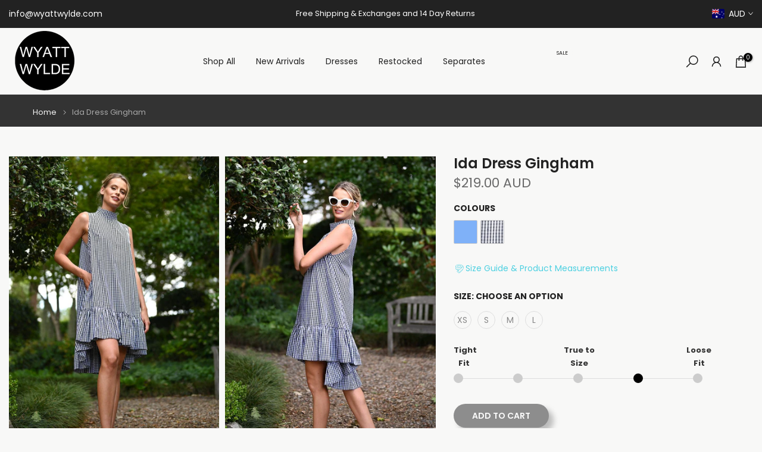

--- FILE ---
content_type: text/html; charset=utf-8
request_url: https://wyattwylde.com/products/ida-dress-gingham
body_size: 62906
content:
<!doctype html><html class="t4sp-theme t4s-wrapper__full_width hdt-reveal-in-view rtl_false swatch_color_style_2 pr_border_style_1 pr_img_effect_2 enable_eff_img1_true badge_shape_2 css_for_wis_app_true shadow_round_img_false t4s-header__inline is-remove-unavai-1 t4_compare_false t4s-cart-count-0 t4s-pr-ellipsis-false
 no-js" lang="en">
  <head>
 
<meta charset="utf-8">
    <meta http-equiv="X-UA-Compatible" content="IE=edge">
    <meta name="viewport" content="width=device-width, initial-scale=1, height=device-height, minimum-scale=1.0, maximum-scale=1.0">
    <meta name="theme-color" content="#f8f8f7">
    <link rel="canonical" href="https://wyattwylde.com/products/ida-dress-gingham">
    <link rel="preconnect" href="https://cdn.shopify.com" crossorigin><link rel="shortcut icon" type="image/png" href="//wyattwylde.com/cdn/shop/files/Favicon.jpg?v=1746229952&width=32"><link rel="apple-touch-icon-precomposed" type="image/png" sizes="152x152" href="//wyattwylde.com/cdn/shop/files/Favicon.jpg?v=1746229952&width=152"><title>Ida Dress Gingham &ndash; Wyatt Wylde</title>
    <meta name="description" content="Our Sold-Out Ida Gingham is back again (this will be the last run) The Ida dress boasts a voluminous silhouette that commands attention, highlighted by its stunning ruffled dropped hem. This dress embodies a sense of fun, an absolute must-have for those seeking a perfect blend of style and personality. Also available i"><meta name="keywords" content="Ida Dress Gingham, Wyatt Wylde, wyattwylde.com"/><meta name="author" content="Wyatt Wylde">

<meta property="og:site_name" content="Wyatt Wylde">
<meta property="og:url" content="https://wyattwylde.com/products/ida-dress-gingham">
<meta property="og:title" content="Ida Dress Gingham">
<meta property="og:type" content="product">
<meta property="og:description" content="Our Sold-Out Ida Gingham is back again (this will be the last run) The Ida dress boasts a voluminous silhouette that commands attention, highlighted by its stunning ruffled dropped hem. This dress embodies a sense of fun, an absolute must-have for those seeking a perfect blend of style and personality. Also available i"><meta property="og:image" content="http://wyattwylde.com/cdn/shop/files/wyatt-wylde-dress-ida-dress-gingham-30663066812501.jpg?v=1728531062">
  <meta property="og:image:secure_url" content="https://wyattwylde.com/cdn/shop/files/wyatt-wylde-dress-ida-dress-gingham-30663066812501.jpg?v=1728531062">
  <meta property="og:image:width" content="1024">
  <meta property="og:image:height" content="1539"><meta property="og:price:amount" content="219.00">
  <meta property="og:price:currency" content="AUD"><meta name="twitter:card" content="summary_large_image">
<meta name="twitter:title" content="Ida Dress Gingham">
<meta name="twitter:description" content="Our Sold-Out Ida Gingham is back again (this will be the last run) The Ida dress boasts a voluminous silhouette that commands attention, highlighted by its stunning ruffled dropped hem. This dress embodies a sense of fun, an absolute must-have for those seeking a perfect blend of style and personality. Also available i"><script src="//wyattwylde.com/cdn/shop/t/161/assets/lazysizes.min.js?v=19113999703148210021764382284" async="async"></script>
    <script src="//wyattwylde.com/cdn/shop/t/161/assets/global.min.js?v=152447882426438715411764382264" defer="defer"></script>
    <script>window.performance && window.performance.mark && window.performance.mark('shopify.content_for_header.start');</script><meta name="google-site-verification" content="R9GPjpvKtOSNmiIMGpW0GK5uH98SqEOlGsteB8_N-Aw">
<meta name="google-site-verification" content="NH9IjY3hA9x9TaZ8aE4AdSqjfZeyb0B-_58228AMMFc">
<meta id="shopify-digital-wallet" name="shopify-digital-wallet" content="/22186363/digital_wallets/dialog">
<meta name="shopify-checkout-api-token" content="279c57e2709faa14254b4f9b936fac07">
<meta id="in-context-paypal-metadata" data-shop-id="22186363" data-venmo-supported="false" data-environment="production" data-locale="en_US" data-paypal-v4="true" data-currency="AUD">
<link rel="alternate" type="application/json+oembed" href="https://wyattwylde.com/products/ida-dress-gingham.oembed">
<script async="async" src="/checkouts/internal/preloads.js?locale=en-AU"></script>
<link rel="preconnect" href="https://shop.app" crossorigin="anonymous">
<script async="async" src="https://shop.app/checkouts/internal/preloads.js?locale=en-AU&shop_id=22186363" crossorigin="anonymous"></script>
<script id="apple-pay-shop-capabilities" type="application/json">{"shopId":22186363,"countryCode":"AU","currencyCode":"AUD","merchantCapabilities":["supports3DS"],"merchantId":"gid:\/\/shopify\/Shop\/22186363","merchantName":"Wyatt Wylde","requiredBillingContactFields":["postalAddress","email"],"requiredShippingContactFields":["postalAddress","email"],"shippingType":"shipping","supportedNetworks":["visa","masterCard","amex","jcb"],"total":{"type":"pending","label":"Wyatt Wylde","amount":"1.00"},"shopifyPaymentsEnabled":true,"supportsSubscriptions":true}</script>
<script id="shopify-features" type="application/json">{"accessToken":"279c57e2709faa14254b4f9b936fac07","betas":["rich-media-storefront-analytics"],"domain":"wyattwylde.com","predictiveSearch":true,"shopId":22186363,"locale":"en"}</script>
<script>var Shopify = Shopify || {};
Shopify.shop = "wyattwylde.myshopify.com";
Shopify.locale = "en";
Shopify.currency = {"active":"AUD","rate":"1.0"};
Shopify.country = "AU";
Shopify.theme = {"name":"Copy of BF SALE USD AUD dependency included Kal...","id":132085121109,"schema_name":"Kalles","schema_version":"4.3.7.1","theme_store_id":null,"role":"main"};
Shopify.theme.handle = "null";
Shopify.theme.style = {"id":null,"handle":null};
Shopify.cdnHost = "wyattwylde.com/cdn";
Shopify.routes = Shopify.routes || {};
Shopify.routes.root = "/";</script>
<script type="module">!function(o){(o.Shopify=o.Shopify||{}).modules=!0}(window);</script>
<script>!function(o){function n(){var o=[];function n(){o.push(Array.prototype.slice.apply(arguments))}return n.q=o,n}var t=o.Shopify=o.Shopify||{};t.loadFeatures=n(),t.autoloadFeatures=n()}(window);</script>
<script>
  window.ShopifyPay = window.ShopifyPay || {};
  window.ShopifyPay.apiHost = "shop.app\/pay";
  window.ShopifyPay.redirectState = null;
</script>
<script id="shop-js-analytics" type="application/json">{"pageType":"product"}</script>
<script defer="defer" async type="module" src="//wyattwylde.com/cdn/shopifycloud/shop-js/modules/v2/client.init-shop-cart-sync_C5BV16lS.en.esm.js"></script>
<script defer="defer" async type="module" src="//wyattwylde.com/cdn/shopifycloud/shop-js/modules/v2/chunk.common_CygWptCX.esm.js"></script>
<script type="module">
  await import("//wyattwylde.com/cdn/shopifycloud/shop-js/modules/v2/client.init-shop-cart-sync_C5BV16lS.en.esm.js");
await import("//wyattwylde.com/cdn/shopifycloud/shop-js/modules/v2/chunk.common_CygWptCX.esm.js");

  window.Shopify.SignInWithShop?.initShopCartSync?.({"fedCMEnabled":true,"windoidEnabled":true});

</script>
<script>
  window.Shopify = window.Shopify || {};
  if (!window.Shopify.featureAssets) window.Shopify.featureAssets = {};
  window.Shopify.featureAssets['shop-js'] = {"shop-cart-sync":["modules/v2/client.shop-cart-sync_ZFArdW7E.en.esm.js","modules/v2/chunk.common_CygWptCX.esm.js"],"init-fed-cm":["modules/v2/client.init-fed-cm_CmiC4vf6.en.esm.js","modules/v2/chunk.common_CygWptCX.esm.js"],"shop-button":["modules/v2/client.shop-button_tlx5R9nI.en.esm.js","modules/v2/chunk.common_CygWptCX.esm.js"],"shop-cash-offers":["modules/v2/client.shop-cash-offers_DOA2yAJr.en.esm.js","modules/v2/chunk.common_CygWptCX.esm.js","modules/v2/chunk.modal_D71HUcav.esm.js"],"init-windoid":["modules/v2/client.init-windoid_sURxWdc1.en.esm.js","modules/v2/chunk.common_CygWptCX.esm.js"],"shop-toast-manager":["modules/v2/client.shop-toast-manager_ClPi3nE9.en.esm.js","modules/v2/chunk.common_CygWptCX.esm.js"],"init-shop-email-lookup-coordinator":["modules/v2/client.init-shop-email-lookup-coordinator_B8hsDcYM.en.esm.js","modules/v2/chunk.common_CygWptCX.esm.js"],"init-shop-cart-sync":["modules/v2/client.init-shop-cart-sync_C5BV16lS.en.esm.js","modules/v2/chunk.common_CygWptCX.esm.js"],"avatar":["modules/v2/client.avatar_BTnouDA3.en.esm.js"],"pay-button":["modules/v2/client.pay-button_FdsNuTd3.en.esm.js","modules/v2/chunk.common_CygWptCX.esm.js"],"init-customer-accounts":["modules/v2/client.init-customer-accounts_DxDtT_ad.en.esm.js","modules/v2/client.shop-login-button_C5VAVYt1.en.esm.js","modules/v2/chunk.common_CygWptCX.esm.js","modules/v2/chunk.modal_D71HUcav.esm.js"],"init-shop-for-new-customer-accounts":["modules/v2/client.init-shop-for-new-customer-accounts_ChsxoAhi.en.esm.js","modules/v2/client.shop-login-button_C5VAVYt1.en.esm.js","modules/v2/chunk.common_CygWptCX.esm.js","modules/v2/chunk.modal_D71HUcav.esm.js"],"shop-login-button":["modules/v2/client.shop-login-button_C5VAVYt1.en.esm.js","modules/v2/chunk.common_CygWptCX.esm.js","modules/v2/chunk.modal_D71HUcav.esm.js"],"init-customer-accounts-sign-up":["modules/v2/client.init-customer-accounts-sign-up_CPSyQ0Tj.en.esm.js","modules/v2/client.shop-login-button_C5VAVYt1.en.esm.js","modules/v2/chunk.common_CygWptCX.esm.js","modules/v2/chunk.modal_D71HUcav.esm.js"],"shop-follow-button":["modules/v2/client.shop-follow-button_Cva4Ekp9.en.esm.js","modules/v2/chunk.common_CygWptCX.esm.js","modules/v2/chunk.modal_D71HUcav.esm.js"],"checkout-modal":["modules/v2/client.checkout-modal_BPM8l0SH.en.esm.js","modules/v2/chunk.common_CygWptCX.esm.js","modules/v2/chunk.modal_D71HUcav.esm.js"],"lead-capture":["modules/v2/client.lead-capture_Bi8yE_yS.en.esm.js","modules/v2/chunk.common_CygWptCX.esm.js","modules/v2/chunk.modal_D71HUcav.esm.js"],"shop-login":["modules/v2/client.shop-login_D6lNrXab.en.esm.js","modules/v2/chunk.common_CygWptCX.esm.js","modules/v2/chunk.modal_D71HUcav.esm.js"],"payment-terms":["modules/v2/client.payment-terms_CZxnsJam.en.esm.js","modules/v2/chunk.common_CygWptCX.esm.js","modules/v2/chunk.modal_D71HUcav.esm.js"]};
</script>
<script id="__st">var __st={"a":22186363,"offset":39600,"reqid":"7aaa4287-1a60-415e-916f-363b5bd9b1e1-1768763519","pageurl":"wyattwylde.com\/products\/ida-dress-gingham","u":"48d5b709ebda","p":"product","rtyp":"product","rid":6953749151829};</script>
<script>window.ShopifyPaypalV4VisibilityTracking = true;</script>
<script id="captcha-bootstrap">!function(){'use strict';const t='contact',e='account',n='new_comment',o=[[t,t],['blogs',n],['comments',n],[t,'customer']],c=[[e,'customer_login'],[e,'guest_login'],[e,'recover_customer_password'],[e,'create_customer']],r=t=>t.map((([t,e])=>`form[action*='/${t}']:not([data-nocaptcha='true']) input[name='form_type'][value='${e}']`)).join(','),a=t=>()=>t?[...document.querySelectorAll(t)].map((t=>t.form)):[];function s(){const t=[...o],e=r(t);return a(e)}const i='password',u='form_key',d=['recaptcha-v3-token','g-recaptcha-response','h-captcha-response',i],f=()=>{try{return window.sessionStorage}catch{return}},m='__shopify_v',_=t=>t.elements[u];function p(t,e,n=!1){try{const o=window.sessionStorage,c=JSON.parse(o.getItem(e)),{data:r}=function(t){const{data:e,action:n}=t;return t[m]||n?{data:e,action:n}:{data:t,action:n}}(c);for(const[e,n]of Object.entries(r))t.elements[e]&&(t.elements[e].value=n);n&&o.removeItem(e)}catch(o){console.error('form repopulation failed',{error:o})}}const l='form_type',E='cptcha';function T(t){t.dataset[E]=!0}const w=window,h=w.document,L='Shopify',v='ce_forms',y='captcha';let A=!1;((t,e)=>{const n=(g='f06e6c50-85a8-45c8-87d0-21a2b65856fe',I='https://cdn.shopify.com/shopifycloud/storefront-forms-hcaptcha/ce_storefront_forms_captcha_hcaptcha.v1.5.2.iife.js',D={infoText:'Protected by hCaptcha',privacyText:'Privacy',termsText:'Terms'},(t,e,n)=>{const o=w[L][v],c=o.bindForm;if(c)return c(t,g,e,D).then(n);var r;o.q.push([[t,g,e,D],n]),r=I,A||(h.body.append(Object.assign(h.createElement('script'),{id:'captcha-provider',async:!0,src:r})),A=!0)});var g,I,D;w[L]=w[L]||{},w[L][v]=w[L][v]||{},w[L][v].q=[],w[L][y]=w[L][y]||{},w[L][y].protect=function(t,e){n(t,void 0,e),T(t)},Object.freeze(w[L][y]),function(t,e,n,w,h,L){const[v,y,A,g]=function(t,e,n){const i=e?o:[],u=t?c:[],d=[...i,...u],f=r(d),m=r(i),_=r(d.filter((([t,e])=>n.includes(e))));return[a(f),a(m),a(_),s()]}(w,h,L),I=t=>{const e=t.target;return e instanceof HTMLFormElement?e:e&&e.form},D=t=>v().includes(t);t.addEventListener('submit',(t=>{const e=I(t);if(!e)return;const n=D(e)&&!e.dataset.hcaptchaBound&&!e.dataset.recaptchaBound,o=_(e),c=g().includes(e)&&(!o||!o.value);(n||c)&&t.preventDefault(),c&&!n&&(function(t){try{if(!f())return;!function(t){const e=f();if(!e)return;const n=_(t);if(!n)return;const o=n.value;o&&e.removeItem(o)}(t);const e=Array.from(Array(32),(()=>Math.random().toString(36)[2])).join('');!function(t,e){_(t)||t.append(Object.assign(document.createElement('input'),{type:'hidden',name:u})),t.elements[u].value=e}(t,e),function(t,e){const n=f();if(!n)return;const o=[...t.querySelectorAll(`input[type='${i}']`)].map((({name:t})=>t)),c=[...d,...o],r={};for(const[a,s]of new FormData(t).entries())c.includes(a)||(r[a]=s);n.setItem(e,JSON.stringify({[m]:1,action:t.action,data:r}))}(t,e)}catch(e){console.error('failed to persist form',e)}}(e),e.submit())}));const S=(t,e)=>{t&&!t.dataset[E]&&(n(t,e.some((e=>e===t))),T(t))};for(const o of['focusin','change'])t.addEventListener(o,(t=>{const e=I(t);D(e)&&S(e,y())}));const B=e.get('form_key'),M=e.get(l),P=B&&M;t.addEventListener('DOMContentLoaded',(()=>{const t=y();if(P)for(const e of t)e.elements[l].value===M&&p(e,B);[...new Set([...A(),...v().filter((t=>'true'===t.dataset.shopifyCaptcha))])].forEach((e=>S(e,t)))}))}(h,new URLSearchParams(w.location.search),n,t,e,['guest_login'])})(!0,!0)}();</script>
<script integrity="sha256-4kQ18oKyAcykRKYeNunJcIwy7WH5gtpwJnB7kiuLZ1E=" data-source-attribution="shopify.loadfeatures" defer="defer" src="//wyattwylde.com/cdn/shopifycloud/storefront/assets/storefront/load_feature-a0a9edcb.js" crossorigin="anonymous"></script>
<script crossorigin="anonymous" defer="defer" src="//wyattwylde.com/cdn/shopifycloud/storefront/assets/shopify_pay/storefront-65b4c6d7.js?v=20250812"></script>
<script data-source-attribution="shopify.dynamic_checkout.dynamic.init">var Shopify=Shopify||{};Shopify.PaymentButton=Shopify.PaymentButton||{isStorefrontPortableWallets:!0,init:function(){window.Shopify.PaymentButton.init=function(){};var t=document.createElement("script");t.src="https://wyattwylde.com/cdn/shopifycloud/portable-wallets/latest/portable-wallets.en.js",t.type="module",document.head.appendChild(t)}};
</script>
<script data-source-attribution="shopify.dynamic_checkout.buyer_consent">
  function portableWalletsHideBuyerConsent(e){var t=document.getElementById("shopify-buyer-consent"),n=document.getElementById("shopify-subscription-policy-button");t&&n&&(t.classList.add("hidden"),t.setAttribute("aria-hidden","true"),n.removeEventListener("click",e))}function portableWalletsShowBuyerConsent(e){var t=document.getElementById("shopify-buyer-consent"),n=document.getElementById("shopify-subscription-policy-button");t&&n&&(t.classList.remove("hidden"),t.removeAttribute("aria-hidden"),n.addEventListener("click",e))}window.Shopify?.PaymentButton&&(window.Shopify.PaymentButton.hideBuyerConsent=portableWalletsHideBuyerConsent,window.Shopify.PaymentButton.showBuyerConsent=portableWalletsShowBuyerConsent);
</script>
<script>
  function portableWalletsCleanup(e){e&&e.src&&console.error("Failed to load portable wallets script "+e.src);var t=document.querySelectorAll("shopify-accelerated-checkout .shopify-payment-button__skeleton, shopify-accelerated-checkout-cart .wallet-cart-button__skeleton"),e=document.getElementById("shopify-buyer-consent");for(let e=0;e<t.length;e++)t[e].remove();e&&e.remove()}function portableWalletsNotLoadedAsModule(e){e instanceof ErrorEvent&&"string"==typeof e.message&&e.message.includes("import.meta")&&"string"==typeof e.filename&&e.filename.includes("portable-wallets")&&(window.removeEventListener("error",portableWalletsNotLoadedAsModule),window.Shopify.PaymentButton.failedToLoad=e,"loading"===document.readyState?document.addEventListener("DOMContentLoaded",window.Shopify.PaymentButton.init):window.Shopify.PaymentButton.init())}window.addEventListener("error",portableWalletsNotLoadedAsModule);
</script>

<script type="module" src="https://wyattwylde.com/cdn/shopifycloud/portable-wallets/latest/portable-wallets.en.js" onError="portableWalletsCleanup(this)" crossorigin="anonymous"></script>
<script nomodule>
  document.addEventListener("DOMContentLoaded", portableWalletsCleanup);
</script>

<link id="shopify-accelerated-checkout-styles" rel="stylesheet" media="screen" href="https://wyattwylde.com/cdn/shopifycloud/portable-wallets/latest/accelerated-checkout-backwards-compat.css" crossorigin="anonymous">
<style id="shopify-accelerated-checkout-cart">
        #shopify-buyer-consent {
  margin-top: 1em;
  display: inline-block;
  width: 100%;
}

#shopify-buyer-consent.hidden {
  display: none;
}

#shopify-subscription-policy-button {
  background: none;
  border: none;
  padding: 0;
  text-decoration: underline;
  font-size: inherit;
  cursor: pointer;
}

#shopify-subscription-policy-button::before {
  box-shadow: none;
}

      </style>

<script>window.performance && window.performance.mark && window.performance.mark('shopify.content_for_header.end');</script>
<link rel="preconnect" href="https://fonts.googleapis.com">
    <link rel="preconnect" href="https://fonts.gstatic.com" crossorigin><link rel="stylesheet" href="https://fonts.googleapis.com/css?family=Poppins:300,300i,400,400i,500,500i,600,600i,700,700i,800,800i|Libre+Baskerville:300,300i,400,400i,500,500i,600,600i,700,700i,800,800i&display=swap" media="print" onload="this.media='all'"><link href="//wyattwylde.com/cdn/shop/t/161/assets/base.css?v=177167388552361293531764382231" rel="stylesheet" type="text/css" media="all" /><style data-shopify>:root {
        
         /* CSS Variables */
        --wrapper-mw      : 1420px;
        --font-family-1   : Poppins;
        --font-family-2   : Poppins;
        --font-family-3   : Libre Baskerville;
        --font-body-family   : Poppins;
        --font-heading-family: Poppins;
       
        
        --t4s-success-color       : #428445;
        --t4s-success-color-rgb   : 66, 132, 69;
        --t4s-warning-color       : #e0b252;
        --t4s-warning-color-rgb   : 224, 178, 82;
        --t4s-error-color         : #EB001B;
        --t4s-error-color-rgb     : 235, 0, 27;
        --t4s-light-color         : #ffffff;
        --t4s-dark-color          : #222222;
        --t4s-highlight-color     : #ec0101;
        --t4s-tooltip-background  : #383838;
        --t4s-tooltip-color       : #fff;
        --primary-sw-color        : #333;
        --primary-sw-color-rgb    : 51, 51, 51;
        --border-sw-color         : #ddd;
        --secondary-sw-color      : #878787;
        --primary-price-color     : #ec0101;
        --secondary-price-color   : #878787;
        
        --t4s-body-background     : #f8f8f7;
        --text-color              : #878787;
        --text-color-rgb          : 135, 135, 135;
        --heading-color           : #222222;
        --accent-color            : #56cfe1;
        --accent-color-rgb        : 86, 207, 225;
        --accent-color-darken     : #23b2c7;
        --accent-color-hover      : var(--accent-color-darken);
        --secondary-color         : #222;
        --secondary-color-rgb     : 34, 34, 34;
        --link-color              : #878787;
        --link-color-hover        : #56cfe1;
        --border-color            : #ddd;
        --border-color-rgb        : 221, 221, 221;
        --border-primary-color    : #333;
        --button-background       : #222;
        --button-color            : #fff;
        --button-background-hover : #56cfe1;
        --button-color-hover      : #fff;

        --sale-badge-background    : #222;
        --sale-badge-color         : #fff;
        --new-badge-background     : #109533;
        --new-badge-color          : #fff;
        --preorder-badge-background: #0774d7;
        --preorder-badge-color     : #fff;
        --soldout-badge-background : #999999;
        --soldout-badge-color      : #fff;
        --custom-badge-background  : #00A500;
        --custom-badge-color       : #fff;/* Shopify related variables */
        --payment-terms-background-color: ;
        
        --lz-background: #f5f5f5;
        --lz-img: url("//wyattwylde.com/cdn/shop/t/161/assets/t4s_loader.svg?v=34511488202537764691764382370");}

    html {
      font-size: 62.5%;
      height: 100%;
    }

    body {
      margin: 0;
      overflow-x: hidden;
      font-size:14px;
      letter-spacing: 0px;
      color: var(--text-color);
      font-family: var(--font-body-family);
      line-height: 1.7;
      font-weight: 400;
      -webkit-font-smoothing: auto;
      -moz-osx-font-smoothing: auto;
    }
    /*
    @media screen and (min-width: 750px) {
      body {
        font-size: 1.6rem;
      }
    }
    */

    h1, h2, h3, h4, h5, h6, .t4s_as_title {
      color: var(--heading-color);
      font-family: var(--font-heading-family);
      line-height: 1.4;
      font-weight: 600;
      letter-spacing: 0px;
    }
    h1 { font-size: 37px }
    h2 { font-size: 29px }
    h3 { font-size: 23px }
    h4 { font-size: 18px }
    h5 { font-size: 17px }
    h6 { font-size: 15.5px }
    a,.t4s_as_link {
      /* font-family: var(--font-link-family); */
      color: var(--link-color);
    }
    a:hover,.t4s_as_link:hover {
      color: var(--link-color-hover);
    }
    button,
    input,
    optgroup,
    select,
    textarea {
      border-color: var(--border-color);
    }
    .t4s_as_button,
    button,
    input[type="button"]:not(.t4s-btn),
    input[type="reset"],
    input[type="submit"]:not(.t4s-btn) {
      font-family: var(--font-button-family);
      color: var(--button-color);
      background-color: var(--button-background);
      border-color: var(--button-background);
    }
    .t4s_as_button:hover,
    button:hover,
    input[type="button"]:not(.t4s-btn):hover, 
    input[type="reset"]:hover,
    input[type="submit"]:not(.t4s-btn):hover  {
      color: var(--button-color-hover);
      background-color: var(--button-background-hover);
      border-color: var(--button-background-hover);
    }
    
    .t4s-cp,.t4s-color-accent { color : var(--accent-color) }.t4s-ct,.t4s-color-text { color : var(--text-color) }.t4s-ch,.t4ss-color-heading { color : var(--heading-color) }.t4s-csecondary { color : var(--secondary-color) }
    
    .t4s-fnt-fm-1 {
      font-family: var(--font-family-1) !important;
    }
    .t4s-fnt-fm-2 {
      font-family: var(--font-family-2) !important;
    }
    .t4s-fnt-fm-3 {
      font-family: var(--font-family-3) !important;
    }
    .t4s-cr {
        color: var(--t4s-highlight-color);
    }
    .t4s-price__sale { color: var(--primary-price-color); }.t4s-fix-overflow.t4s-row { max-width: 100vw;margin-left: auto;margin-right: auto;}.lazyloadt4s-opt {opacity: 1 !important;transition: opacity 0s, transform 1s !important;}.t4s-d-block {display: block;}.t4s-d-none {display: none;}@media (min-width: 768px) {.t4s-d-md-block {display: block;}.t4s-d-md-none {display: none; }}@media (min-width: 1025px) {.t4s-d-lg-block {display: block;}.t4s-d-lg-none {display: none; }}@media (prefers-reduced-motion: no-preference) {
    :root {
    --duration-extra-long: .6s;
    --ease-out-slow: cubic-bezier(0, 0, .3, 1);
    --animation-slide-in: revealSlideIn var(--duration-extra-long) var(--ease-out-slow) forwards;
    --animation-fade-in: reveaFadeIn var(--duration-extra-long)  var(--ease-out-slow);
    }

    .hdt-reveal-in-view :where([hdt-reveal="fade-in"], [hdt-reveal="slide-in"]):not([animationend]) {
      opacity: .01;
    }

    .hdt-reveal-in-view [hdt-reveal="slide-in"]:not([animationend]) {
      transform: translateY(2rem);
    }

    .hdt-reveal-in-view [hdt-reveal="fade-in"]:not(.hdt-reveal--offscreen, [animationend]) {
      opacity: 1;
      animation: var(--animation-fade-in);
    }

    .hdt-reveal-in-view [hdt-reveal="slide-in"]:not(.hdt-reveal--offscreen, [animationend]) {
      animation: var(--animation-slide-in);
      animation-delay: calc(var(--animation-order, 0) * 75ms);
    }.hdt-reveal-in-view .flickityt4s:not(.flickityt4s-enabled) [hdt-reveal="fade-in"],
    .hdt-reveal-in-view .flickityt4s:not(.flickityt4s-enabled) [hdt-reveal="slide-in"] {
      animation-iteration-count: 0;
    }
    .hdt-reveal-in-view .flickityt4s.t4s-enabled:not(.flickityt4s-enabled) [hdt-reveal="fade-in"],
    .hdt-reveal-in-view .flickityt4s.t4s-enabled:not(.flickityt4s-enabled) [hdt-reveal="slide-in"] {
      animation-iteration-count: 1;
    }
    @media (min-width:768px){
      .hdt-reveal-in-view .flickityt4s.carousel-disable-md:not(.flickityt4s-enabled) [hdt-reveal="fade-in"],
      .hdt-reveal-in-view .flickityt4s.carousel-disable-md:not(.flickityt4s-enabled) [hdt-reveal="slide-in"] {
        animation-iteration-count: 1;
      }
    }

    .hdt-reveal-in-view :where([hdt-reveal="fade-in"].hdt-reveal--design-mode, [hdt-reveal="slide-in"].hdt-reveal--design-mode, [hdt-reveal]:not(.hdt-reveal--offscreen).hdt-reveal--cancel):not([animationend]) {
      opacity: 1;
      animation: none;
      transition: none;
    }

    .hdt-reveal-in-view [hdt-reveal="slide-in"]:not([animationend]).hdt-reveal--design-mode {
      transform: translateY(0);
    }

    @keyframes revealSlideIn {
      from {
        transform: translateY(2rem);
        opacity: 0.01;
      }
      to {
        transform: translateY(0);
        opacity: 1;
      }
    }

    @keyframes reveaFadeIn {
      from {
        opacity: 0.01;
      }
      to {
        opacity: 1;
      }
    }
  }</style><script>
  const isBehaviorSmooth = 'scrollBehavior' in document.documentElement.style && getComputedStyle(document.documentElement).scrollBehavior === 'smooth';
  const t4sXMLHttpRequest = window.XMLHttpRequest, documentElementT4s = document.documentElement; documentElementT4s.className = documentElementT4s.className.replace('no-js', 'js');function loadImageT4s(_this) { _this.classList.add('lazyloadt4sed')};(function() { const matchMediaHoverT4s = (window.matchMedia('(-moz-touch-enabled: 1), (hover: none)')).matches; documentElementT4s.className += ((window.CSS && window.CSS.supports('(position: sticky) or (position: -webkit-sticky)')) ? ' t4sp-sticky' : ' t4sp-no-sticky'); documentElementT4s.className += matchMediaHoverT4s ? ' t4sp-no-hover' : ' t4sp-hover'; window.onpageshow = function() { if (performance.navigation.type === 2) {document.dispatchEvent(new CustomEvent('cart:refresh'))} }; if (!matchMediaHoverT4s && window.width > 1024) { document.addEventListener('mousemove', function(evt) { documentElementT4s.classList.replace('t4sp-no-hover','t4sp-hover'); document.dispatchEvent(new CustomEvent('theme:hover')); }, {once : true} ); } }());</script><script>const RevealT4s=function(){const e="hdt-reveal",n=e+"--offscreen",t=e+"--cancel",s=e=>{const n=e.target;n.isAnimationend&&(n.setAttribute("animationend",""),n.removeEventListener("animationend",s))};function o(e,o){e.forEach((e,r)=>{const i=e.target;i.setAttribute("observed",""),e.isIntersecting?(i.isUnobserve=!0,i.classList.contains(n)&&i.classList.remove(n),o.unobserve(i)):i.isUnobserve||(i.classList.add(n),i.classList.remove(t)),i.isAnimationend=!0,i.addEventListener("animationend",s)})}return function(n=document,t=!1){const s=Array.from(n.querySelectorAll(`[${e}]:not([observed])`));if(0===s.length)return;if(t)return void s.forEach(n=>{n.classList.add(e+"--design-mode")});const r=new IntersectionObserver(o,{rootMargin:"0px 0px -50px 0px"});s.forEach(e=>r.observe(e))}}();window.matchMedia("(prefers-reduced-motion: no-preference)").matches&&(window.addEventListener("DOMContentLoaded",()=>RevealT4s()),Shopify.designMode&&(document.addEventListener("shopify:section:load",e=>RevealT4s(e.target,!0)),document.addEventListener("shopify:section:reorder",()=>RevealT4s(document,!0))));</script><link rel="stylesheet" href="//wyattwylde.com/cdn/shop/t/161/assets/ecomrise-colors.css?v=47824910511829063421764382254" media="print" onload="this.media='all'"><!--JEROEN START - Custom product swatches -  25 May '24  -->

    
    <link href="//wyattwylde.com/cdn/shop/t/161/assets/hc-custom.css?v=16471612003979400501764382266" rel="stylesheet" type="text/css" media="all" />

<!--JEROEN END - Custom product swatches -  25 May '24  -->

    
  <!-- BEGIN app block: shopify://apps/klaviyo-email-marketing-sms/blocks/klaviyo-onsite-embed/2632fe16-c075-4321-a88b-50b567f42507 -->












  <script async src="https://static.klaviyo.com/onsite/js/U9qMK9/klaviyo.js?company_id=U9qMK9"></script>
  <script>!function(){if(!window.klaviyo){window._klOnsite=window._klOnsite||[];try{window.klaviyo=new Proxy({},{get:function(n,i){return"push"===i?function(){var n;(n=window._klOnsite).push.apply(n,arguments)}:function(){for(var n=arguments.length,o=new Array(n),w=0;w<n;w++)o[w]=arguments[w];var t="function"==typeof o[o.length-1]?o.pop():void 0,e=new Promise((function(n){window._klOnsite.push([i].concat(o,[function(i){t&&t(i),n(i)}]))}));return e}}})}catch(n){window.klaviyo=window.klaviyo||[],window.klaviyo.push=function(){var n;(n=window._klOnsite).push.apply(n,arguments)}}}}();</script>

  
    <script id="viewed_product">
      if (item == null) {
        var _learnq = _learnq || [];

        var MetafieldReviews = null
        var MetafieldYotpoRating = null
        var MetafieldYotpoCount = null
        var MetafieldLooxRating = null
        var MetafieldLooxCount = null
        var okendoProduct = null
        var okendoProductReviewCount = null
        var okendoProductReviewAverageValue = null
        try {
          // The following fields are used for Customer Hub recently viewed in order to add reviews.
          // This information is not part of __kla_viewed. Instead, it is part of __kla_viewed_reviewed_items
          MetafieldReviews = {};
          MetafieldYotpoRating = null
          MetafieldYotpoCount = null
          MetafieldLooxRating = null
          MetafieldLooxCount = null

          okendoProduct = null
          // If the okendo metafield is not legacy, it will error, which then requires the new json formatted data
          if (okendoProduct && 'error' in okendoProduct) {
            okendoProduct = null
          }
          okendoProductReviewCount = okendoProduct ? okendoProduct.reviewCount : null
          okendoProductReviewAverageValue = okendoProduct ? okendoProduct.reviewAverageValue : null
        } catch (error) {
          console.error('Error in Klaviyo onsite reviews tracking:', error);
        }

        var item = {
          Name: "Ida Dress Gingham",
          ProductID: 6953749151829,
          Categories: ["Dresses","Gingham","Restocked","Shop All","Summer Dresses"],
          ImageURL: "https://wyattwylde.com/cdn/shop/files/wyatt-wylde-dress-ida-dress-gingham-30663066812501_grande.jpg?v=1728531062",
          URL: "https://wyattwylde.com/products/ida-dress-gingham",
          Brand: "Wyatt Wylde",
          Price: "$219.00",
          Value: "219.00",
          CompareAtPrice: "$0.00"
        };
        _learnq.push(['track', 'Viewed Product', item]);
        _learnq.push(['trackViewedItem', {
          Title: item.Name,
          ItemId: item.ProductID,
          Categories: item.Categories,
          ImageUrl: item.ImageURL,
          Url: item.URL,
          Metadata: {
            Brand: item.Brand,
            Price: item.Price,
            Value: item.Value,
            CompareAtPrice: item.CompareAtPrice
          },
          metafields:{
            reviews: MetafieldReviews,
            yotpo:{
              rating: MetafieldYotpoRating,
              count: MetafieldYotpoCount,
            },
            loox:{
              rating: MetafieldLooxRating,
              count: MetafieldLooxCount,
            },
            okendo: {
              rating: okendoProductReviewAverageValue,
              count: okendoProductReviewCount,
            }
          }
        }]);
      }
    </script>
  




  <script>
    window.klaviyoReviewsProductDesignMode = false
  </script>







<!-- END app block --><!-- BEGIN app block: shopify://apps/ecomposer-builder/blocks/app-embed/a0fc26e1-7741-4773-8b27-39389b4fb4a0 --><!-- DNS Prefetch & Preconnect -->
<link rel="preconnect" href="https://cdn.ecomposer.app" crossorigin>
<link rel="dns-prefetch" href="https://cdn.ecomposer.app">

<link rel="prefetch" href="https://cdn.ecomposer.app/vendors/css/ecom-swiper@11.css" as="style">
<link rel="prefetch" href="https://cdn.ecomposer.app/vendors/js/ecom-swiper@11.0.5.js" as="script">
<link rel="prefetch" href="https://cdn.ecomposer.app/vendors/js/ecom_modal.js" as="script">

<!-- Global CSS --><!--ECOM-EMBED-->
  <style id="ecom-global-css" class="ecom-global-css">/**ECOM-INSERT-CSS**/.ecom-section > div.core__row--columns{max-width: 1200px;}.ecom-column>div.core__column--wrapper{padding: 20px;}div.core__blocks--body>div.ecom-block.elmspace:not(:first-child){margin-top: 20px;}:root{--ecom-global-colors-primary:#ffffff;--ecom-global-colors-secondary:#ffffff;--ecom-global-colors-text:#ffffff;--ecom-global-colors-accent:#ffffff;--ecom-global-typography-h1-font-weight:600;--ecom-global-typography-h1-font-size:72px;--ecom-global-typography-h1-line-height:90px;--ecom-global-typography-h1-letter-spacing:-0.02em;--ecom-global-typography-h2-font-weight:600;--ecom-global-typography-h2-font-size:60px;--ecom-global-typography-h2-line-height:72px;--ecom-global-typography-h2-letter-spacing:-0.02em;--ecom-global-typography-h3-font-weight:600;--ecom-global-typography-h3-font-size:48px;--ecom-global-typography-h3-line-height:60px;--ecom-global-typography-h3-letter-spacing:-0.02em;--ecom-global-typography-h4-font-weight:600;--ecom-global-typography-h4-font-size:36px;--ecom-global-typography-h4-line-height:44px;--ecom-global-typography-h4-letter-spacing:-0.02em;--ecom-global-typography-h5-font-weight:600;--ecom-global-typography-h5-font-size:30px;--ecom-global-typography-h5-line-height:38px;--ecom-global-typography-h6-font-weight:600;--ecom-global-typography-h6-font-size:24px;--ecom-global-typography-h6-line-height:32px;--ecom-global-typography-h7-font-weight:400;--ecom-global-typography-h7-font-size:18px;--ecom-global-typography-h7-line-height:28px;}</style>
  <!--/ECOM-EMBED--><!-- Custom CSS & JS --><!-- Open Graph Meta Tags for Pages --><!-- Critical Inline Styles -->
<style class="ecom-theme-helper">.ecom-animation{opacity:0}.ecom-animation.animate,.ecom-animation.ecom-animated{opacity:1}.ecom-cart-popup{display:grid;position:fixed;inset:0;z-index:9999999;align-content:center;padding:5px;justify-content:center;align-items:center;justify-items:center}.ecom-cart-popup::before{content:' ';position:absolute;background:#e5e5e5b3;inset:0}.ecom-ajax-loading{cursor:not-allowed;pointer-events:none;opacity:.6}#ecom-toast{visibility:hidden;max-width:50px;height:60px;margin:auto;background-color:#333;color:#fff;text-align:center;border-radius:2px;position:fixed;z-index:1;left:0;right:0;bottom:30px;font-size:17px;display:grid;grid-template-columns:50px auto;align-items:center;justify-content:start;align-content:center;justify-items:start}#ecom-toast.ecom-toast-show{visibility:visible;animation:ecomFadein .5s,ecomExpand .5s .5s,ecomStay 3s 1s,ecomShrink .5s 4s,ecomFadeout .5s 4.5s}#ecom-toast #ecom-toast-icon{width:50px;height:100%;box-sizing:border-box;background-color:#111;color:#fff;padding:5px}#ecom-toast .ecom-toast-icon-svg{width:100%;height:100%;position:relative;vertical-align:middle;margin:auto;text-align:center}#ecom-toast #ecom-toast-desc{color:#fff;padding:16px;overflow:hidden;white-space:nowrap}@media(max-width:768px){#ecom-toast #ecom-toast-desc{white-space:normal;min-width:250px}#ecom-toast{height:auto;min-height:60px}}.ecom__column-full-height{height:100%}@keyframes ecomFadein{from{bottom:0;opacity:0}to{bottom:30px;opacity:1}}@keyframes ecomExpand{from{min-width:50px}to{min-width:var(--ecom-max-width)}}@keyframes ecomStay{from{min-width:var(--ecom-max-width)}to{min-width:var(--ecom-max-width)}}@keyframes ecomShrink{from{min-width:var(--ecom-max-width)}to{min-width:50px}}@keyframes ecomFadeout{from{bottom:30px;opacity:1}to{bottom:60px;opacity:0}}</style>


<!-- EComposer Config Script -->
<script id="ecom-theme-helpers" async>
window.EComposer=window.EComposer||{};(function(){if(!this.configs)this.configs={};this.configs.ajax_cart={enable:false};this.customer=false;this.proxy_path='/apps/ecomposer-visual-page-builder';
this.popupScriptUrl='https://cdn.shopify.com/extensions/019b200c-ceec-7ac9-af95-28c32fd62de8/ecomposer-94/assets/ecom_popup.js';
this.routes={domain:'https://wyattwylde.com',root_url:'/',collections_url:'/collections',all_products_collection_url:'/collections/all',cart_url:'/cart',cart_add_url:'/cart/add',cart_change_url:'/cart/change',cart_clear_url:'/cart/clear',cart_update_url:'/cart/update',product_recommendations_url:'/recommendations/products'};
this.queryParams={};
if(window.location.search.length){new URLSearchParams(window.location.search).forEach((value,key)=>{this.queryParams[key]=value})}
this.money_format="\u003cspan class=money\u003e${{amount}}\u003c\/span\u003e";
this.money_with_currency_format="\u003cspan class=money\u003e${{amount}} AUD\u003c\/span\u003e";
this.currencyCodeEnabled=true;this.abTestingData = [];this.formatMoney=function(t,e){const r=this.currencyCodeEnabled?this.money_with_currency_format:this.money_format;function a(t,e){return void 0===t?e:t}function o(t,e,r,o){if(e=a(e,2),r=a(r,","),o=a(o,"."),isNaN(t)||null==t)return 0;var n=(t=(t/100).toFixed(e)).split(".");return n[0].replace(/(\d)(?=(\d\d\d)+(?!\d))/g,"$1"+r)+(n[1]?o+n[1]:"")}"string"==typeof t&&(t=t.replace(".",""));var n="",i=/\{\{\s*(\w+)\s*\}\}/,s=e||r;switch(s.match(i)[1]){case"amount":n=o(t,2);break;case"amount_no_decimals":n=o(t,0);break;case"amount_with_comma_separator":n=o(t,2,".",",");break;case"amount_with_space_separator":n=o(t,2," ",",");break;case"amount_with_period_and_space_separator":n=o(t,2," ",".");break;case"amount_no_decimals_with_comma_separator":n=o(t,0,".",",");break;case"amount_no_decimals_with_space_separator":n=o(t,0," ");break;case"amount_with_apostrophe_separator":n=o(t,2,"'",".")}return s.replace(i,n)};
this.resizeImage=function(t,e){try{if(!e||"original"==e||"full"==e||"master"==e)return t;if(-1!==t.indexOf("cdn.shopify.com")||-1!==t.indexOf("/cdn/shop/")){var r=t.match(/\.(jpg|jpeg|gif|png|bmp|bitmap|tiff|tif|webp)((\#[0-9a-z\-]+)?(\?v=.*)?)?$/gim);if(null==r)return null;var a=t.split(r[0]),o=r[0];return a[0]+"_"+e+o}}catch(r){return t}return t};
this.getProduct=function(t){if(!t)return!1;let e=("/"===this.routes.root_url?"":this.routes.root_url)+"/products/"+t+".js?shop="+Shopify.shop;return window.ECOM_LIVE&&(e="/shop/builder/ajax/ecom-proxy/products/"+t+"?shop="+Shopify.shop),window.fetch(e,{headers:{"Content-Type":"application/json"}}).then(t=>t.ok?t.json():false)};
const u=new URLSearchParams(window.location.search);if(u.has("ecom-redirect")){const r=u.get("ecom-redirect");if(r){let d;try{d=decodeURIComponent(r)}catch{return}d=d.trim().replace(/[\r\n\t]/g,"");if(d.length>2e3)return;const p=["javascript:","data:","vbscript:","file:","ftp:","mailto:","tel:","sms:","chrome:","chrome-extension:","moz-extension:","ms-browser-extension:"],l=d.toLowerCase();for(const o of p)if(l.includes(o))return;const x=[/<script/i,/<\/script/i,/javascript:/i,/vbscript:/i,/onload=/i,/onerror=/i,/onclick=/i,/onmouseover=/i,/onfocus=/i,/onblur=/i,/onsubmit=/i,/onchange=/i,/alert\s*\(/i,/confirm\s*\(/i,/prompt\s*\(/i,/document\./i,/window\./i,/eval\s*\(/i];for(const t of x)if(t.test(d))return;if(d.startsWith("/")&&!d.startsWith("//")){if(!/^[a-zA-Z0-9\-._~:/?#[\]@!$&'()*+,;=%]+$/.test(d))return;if(d.includes("../")||d.includes("./"))return;window.location.href=d;return}if(!d.includes("://")&&!d.startsWith("//")){if(!/^[a-zA-Z0-9\-._~:/?#[\]@!$&'()*+,;=%]+$/.test(d))return;if(d.includes("../")||d.includes("./"))return;window.location.href="/"+d;return}let n;try{n=new URL(d)}catch{return}if(!["http:","https:"].includes(n.protocol))return;if(n.port&&(parseInt(n.port)<1||parseInt(n.port)>65535))return;const a=[window.location.hostname];if(a.includes(n.hostname)&&(n.href===d||n.toString()===d))window.location.href=d}}
}).bind(window.EComposer)();
if(window.Shopify&&window.Shopify.designMode&&window.top&&window.top.opener){window.addEventListener("load",function(){window.top.opener.postMessage({action:"ecomposer:loaded"},"*")})}
</script>

<!-- Quickview Script -->
<script id="ecom-theme-quickview" async>
window.EComposer=window.EComposer||{};(function(){this.initQuickview=function(){var enable_qv=false;const qv_wrapper_script=document.querySelector('#ecom-quickview-template-html');if(!qv_wrapper_script)return;const ecom_quickview=document.createElement('div');ecom_quickview.classList.add('ecom-quickview');ecom_quickview.innerHTML=qv_wrapper_script.innerHTML;document.body.prepend(ecom_quickview);const qv_wrapper=ecom_quickview.querySelector('.ecom-quickview__wrapper');const ecomQuickview=function(e){let t=qv_wrapper.querySelector(".ecom-quickview__content-data");if(t){let i=document.createRange().createContextualFragment(e);t.innerHTML="",t.append(i),qv_wrapper.classList.add("ecom-open");let c=new CustomEvent("ecom:quickview:init",{detail:{wrapper:qv_wrapper}});document.dispatchEvent(c),setTimeout(function(){qv_wrapper.classList.add("ecom-display")},500),closeQuickview(t)}},closeQuickview=function(e){let t=qv_wrapper.querySelector(".ecom-quickview__close-btn"),i=qv_wrapper.querySelector(".ecom-quickview__content");function c(t){let o=t.target;do{if(o==i||o&&o.classList&&o.classList.contains("ecom-modal"))return;o=o.parentNode}while(o);o!=i&&(qv_wrapper.classList.add("ecom-remove"),qv_wrapper.classList.remove("ecom-open","ecom-display","ecom-remove"),setTimeout(function(){e.innerHTML=""},300),document.removeEventListener("click",c),document.removeEventListener("keydown",n))}function n(t){(t.isComposing||27===t.keyCode)&&(qv_wrapper.classList.add("ecom-remove"),qv_wrapper.classList.remove("ecom-open","ecom-display","ecom-remove"),setTimeout(function(){e.innerHTML=""},300),document.removeEventListener("keydown",n),document.removeEventListener("click",c))}t&&t.addEventListener("click",function(t){t.preventDefault(),document.removeEventListener("click",c),document.removeEventListener("keydown",n),qv_wrapper.classList.add("ecom-remove"),qv_wrapper.classList.remove("ecom-open","ecom-display","ecom-remove"),setTimeout(function(){e.innerHTML=""},300)}),document.addEventListener("click",c),document.addEventListener("keydown",n)};function quickViewHandler(e){e&&e.preventDefault();let t=this;t.classList&&t.classList.add("ecom-loading");let i=t.classList?t.getAttribute("href"):window.location.pathname;if(i){if(window.location.search.includes("ecom_template_id")){let c=new URLSearchParams(location.search);i=window.location.pathname+"?section_id="+c.get("ecom_template_id")}else i+=(i.includes("?")?"&":"?")+"section_id=ecom-default-template-quickview";fetch(i).then(function(e){return 200==e.status?e.text():window.document.querySelector("#admin-bar-iframe")?(404==e.status?alert("Please create Ecomposer quickview template first!"):alert("Have some problem with quickview!"),t.classList&&t.classList.remove("ecom-loading"),!1):void window.open(new URL(i).pathname,"_blank")}).then(function(e){e&&(ecomQuickview(e),setTimeout(function(){t.classList&&t.classList.remove("ecom-loading")},300))}).catch(function(e){})}}
if(window.location.search.includes('ecom_template_id')){setTimeout(quickViewHandler,1000)}
if(enable_qv){const qv_buttons=document.querySelectorAll('.ecom-product-quickview');if(qv_buttons.length>0){qv_buttons.forEach(function(button,index){button.addEventListener('click',quickViewHandler)})}}
}}).bind(window.EComposer)();
</script>

<!-- Quickview Template -->
<script type="text/template" id="ecom-quickview-template-html">
<div class="ecom-quickview__wrapper ecom-dn"><div class="ecom-quickview__container"><div class="ecom-quickview__content"><div class="ecom-quickview__content-inner"><div class="ecom-quickview__content-data"></div></div><span class="ecom-quickview__close-btn"><svg version="1.1" xmlns="http://www.w3.org/2000/svg" width="32" height="32" viewBox="0 0 32 32"><path d="M10.722 9.969l-0.754 0.754 5.278 5.278-5.253 5.253 0.754 0.754 5.253-5.253 5.253 5.253 0.754-0.754-5.253-5.253 5.278-5.278-0.754-0.754-5.278 5.278z" fill="#000000"></path></svg></span></div></div></div>
</script>

<!-- Quickview Styles -->
<style class="ecom-theme-quickview">.ecom-quickview .ecom-animation{opacity:1}.ecom-quickview__wrapper{opacity:0;display:none;pointer-events:none}.ecom-quickview__wrapper.ecom-open{position:fixed;top:0;left:0;right:0;bottom:0;display:block;pointer-events:auto;z-index:100000;outline:0!important;-webkit-backface-visibility:hidden;opacity:1;transition:all .1s}.ecom-quickview__container{text-align:center;position:absolute;width:100%;height:100%;left:0;top:0;padding:0 8px;box-sizing:border-box;opacity:0;background-color:rgba(0,0,0,.8);transition:opacity .1s}.ecom-quickview__container:before{content:"";display:inline-block;height:100%;vertical-align:middle}.ecom-quickview__wrapper.ecom-display .ecom-quickview__content{visibility:visible;opacity:1;transform:none}.ecom-quickview__content{position:relative;display:inline-block;opacity:0;visibility:hidden;transition:transform .1s,opacity .1s;transform:translateX(-100px)}.ecom-quickview__content-inner{position:relative;display:inline-block;vertical-align:middle;margin:0 auto;text-align:left;z-index:999;overflow-y:auto;max-height:80vh}.ecom-quickview__content-data>.shopify-section{margin:0 auto;max-width:980px;overflow:hidden;position:relative;background-color:#fff;opacity:0}.ecom-quickview__wrapper.ecom-display .ecom-quickview__content-data>.shopify-section{opacity:1;transform:none}.ecom-quickview__wrapper.ecom-display .ecom-quickview__container{opacity:1}.ecom-quickview__wrapper.ecom-remove #shopify-section-ecom-default-template-quickview{opacity:0;transform:translateX(100px)}.ecom-quickview__close-btn{position:fixed!important;top:0;right:0;transform:none;background-color:transparent;color:#000;opacity:0;width:40px;height:40px;transition:.25s;z-index:9999;stroke:#fff}.ecom-quickview__wrapper.ecom-display .ecom-quickview__close-btn{opacity:1}.ecom-quickview__close-btn:hover{cursor:pointer}@media screen and (max-width:1024px){.ecom-quickview__content{position:absolute;inset:0;margin:50px 15px;display:flex}.ecom-quickview__close-btn{right:0}}.ecom-toast-icon-info{display:none}.ecom-toast-error .ecom-toast-icon-info{display:inline!important}.ecom-toast-error .ecom-toast-icon-success{display:none!important}.ecom-toast-icon-success{fill:#fff;width:35px}</style>

<!-- Toast Template -->
<script type="text/template" id="ecom-template-html"><!-- BEGIN app snippet: ecom-toast --><div id="ecom-toast"><div id="ecom-toast-icon"><svg xmlns="http://www.w3.org/2000/svg" class="ecom-toast-icon-svg ecom-toast-icon-info" fill="none" viewBox="0 0 24 24" stroke="currentColor"><path stroke-linecap="round" stroke-linejoin="round" stroke-width="2" d="M13 16h-1v-4h-1m1-4h.01M21 12a9 9 0 11-18 0 9 9 0 0118 0z"/></svg>
<svg class="ecom-toast-icon-svg ecom-toast-icon-success" xmlns="http://www.w3.org/2000/svg" viewBox="0 0 512 512"><path d="M256 8C119 8 8 119 8 256s111 248 248 248 248-111 248-248S393 8 256 8zm0 48c110.5 0 200 89.5 200 200 0 110.5-89.5 200-200 200-110.5 0-200-89.5-200-200 0-110.5 89.5-200 200-200m140.2 130.3l-22.5-22.7c-4.7-4.7-12.3-4.7-17-.1L215.3 303.7l-59.8-60.3c-4.7-4.7-12.3-4.7-17-.1l-22.7 22.5c-4.7 4.7-4.7 12.3-.1 17l90.8 91.5c4.7 4.7 12.3 4.7 17 .1l172.6-171.2c4.7-4.7 4.7-12.3 .1-17z"/></svg>
</div><div id="ecom-toast-desc"></div></div><!-- END app snippet --></script><!-- END app block --><!-- BEGIN app block: shopify://apps/mp-size-chart-size-guide/blocks/app-embed/305100b1-3599-492a-a54d-54f196ff1f94 -->


  
  
  
  
  
  

  

  

  

  

  
    
    <!-- BEGIN app snippet: init-data --><script type="application/json" data-cfasync='false' class='mpSizeChart-script'>
  {
    "appData": {"appStatus":true,"isRemoveBranding":true,"metaFieldLength":1,"settings":{"modal":{"header":"Size guides","bgColor":"#FFFFFF","shadow":true,"textColor":"#232323","overlayColor":"#7b7b7b","borderRadius":10,"textSize":14,"position":{"type":"modal-center","width":84,"height":64,"top":18,"left":8,"right":0},"headerSettings":{"alignment":"center","productName":{"color":"#303030","fontSize":20,"fontWeight":"600"},"sizeGuide":{"color":"#303030","fontSize":14,"fontWeight":"400"}}},"general":{"buttonOrder":"iconText","text":"Size Guide & Product Measurements","textColor":"#4dd0e1","fontWeight":"400","isUnderline":false,"isItalic":false,"convertInches":false,"textSize":14},"float":{"hideText":false,"showMobile":true,"mobilePosition":"top-right","borderRadius":10,"borderColor":"#232323","position":"middle-right","isRotation":true,"bgColor":"#FFFFFF","height":37,"width":96,"textColor":"#4dd0e1"},"inline":{"displayType":"app-block","buttonPosition":"custom","collection":{"position":"","inlinePosition":"after"},"product":{"position":".t4s-swatch__list","inlinePosition":"after"},"home":{"position":"","inlinePosition":"after"},"borderColor":"","borderRadius":null,"bgColor":""},"contentConfig":{"table":{"hoverColor":"#bdbdbd","animation":true,"textColor":"#232323","highlightColor":"#e7e7e8","cellColor":"#fbfbfb","borderColor":"#fbfbfb","borderWeight":1,"isAdvancedTableSettings":true,"highlight":"row"},"media":{"imageSize":null,"videoSize":null},"tab":{"position":"center","styleType":"underline","styleDetail":{"fontSize":13,"selected":{"underlineColor":"#303030","textColor":"#303030","fontWeight":"400"},"unSelected":{"textColor":"#616161","fontWeight":"regular"},"hovering":{"underlineColor":"#616161","textColor":"#616161","fontWeight":"400"},"default":{"borderRadius":null}}}},"reminderBlock":{"image":"","content":"Refer to Size Chart for easy size selection","show":false,"time":15,"imageUrl":""},"icon":{"customIconUrl":"","linkIcon":"https://cdnapps.avada.io/sizechart/setting/icon3.svg","isCustomIcon":false},"showAdvanced":true,"applyBEMCss":true,"autoTranslate":false,"displayType":"inline-link","enableGa":true,"customCss":"","displayMode":"button","dropdown":{"textColor":"#232323","width":100,"heightType":"full","height":600,"borderType":"top-bottom","borderColor":"#e3e3e3","bgColor":null,"fontWeight":"400","isUnderline":false,"isItalic":false,"displayType":"app-block","product":{"position":"form[action*=\"/cart/add\"]","inlinePosition":"after"},"home":{"position":"","inlinePosition":"after"},"collection":{"position":"","inlinePosition":"after"}},"recommend":{"title":"Size recommendation","emptyContent":"Enter your measurements for a size suggestion!","fit":{"content":"Base on your inputs, we recommend size","type":"larger","preference":{"title":"Fit preference","type":"select","content":{"fit":"Fit","regular":"Regular","loose":"Loose"},"selectedColor":"#1a1a1a"}},"noFit":{"notSuggestContent":"We can't find a matching size","alternative":{"smaller":{"unit":null,"fitUnit":null},"larger":{"unit":null,"fitUnit":null}}},"styles":{"tab":{"styleType":"filled","styleDetail":{"fontSize":13,"borderRadius":4,"selected":{"backgroundColor":"#303030","textColor":"#ffffff","fontWeight":"400"},"unSelected":{"textColor":"#303030","fontWeight":"400"},"hovering":{"backgroundColor":"#F1F1F1","textColor":"#303030","fontWeight":"400"}}},"title":{"fontSize":20,"fontWeight":"700","color":"#303030"},"size":{"fontSize":24,"fontWeight":"700","color":"#ffffff","backgroundColor":"#303030"},"button":{"styleType":"filled","content":"Check my size","styleDetail":{"fontSize":13,"borderRadius":2,"unSelected":{"fontWeight":"700","textColor":"#ffffff"},"selected":{"backgroundColor":"#303030"},"disable":{"textColor":"#ffffff","backgroundColor":"#d4d4d4"},"hovering":{"backgroundColor":"#1a1a1a","textColor":"#ffffff"}}}}},"reviewHacking":{"tableStyles":false,"autoOpenDropdown":false,"isProductNameLayout":false,"canUseMultipleUnits":false},"gdpr":{"enableOrderData":true,"enableClickData":true,"enableGDPRContent":false,"defaultCheck":true,"contentText":"We value your privacy! To enhance your shopping experience, we would like your consent to collect data related to your clicks, cart additions and order creations. This information helps provide information on metrics such as revenue, conversion rate, return rate, click rate, etc.","checkBoxText":"I agree to share my data for analysis purpose","toggleText":{"show":"Show privacy details","hide":"Hide privacy details"}},"translate":{"enabled":true,"excludePattern":[{"pattern":"^[A-Z]{2,4}$"},{"pattern":"^[A-Z0-9-]+$"}],"sizingPagePattern":[{"pattern":"https?:\\/\\/[^\\s/$.?#].[^\\s]*","flag":"i"}]},"id":"VCxKiI1lOECJZH4DShvD","shopDomain":"wyattwylde.myshopify.com","shopId":"phywq0m1So1WRWxMg67u","createdAt":{"_seconds":1716367367,"_nanoseconds":920000000},"buttonInlinePosition":"custom"},"sizingPage":{},"shopId":"phywq0m1So1WRWxMg67u","p":10,"version":1767843383480,"hash":"ceb6b5bc6feafb16dc5c546e07722c39"},
    "campaignsList": [[{"id":"hPP3MxcJ5EhBlp4UBxq2","_id":"yB6LbvlhTUB78shecbJP","showOnAllCollectionsPages":"SHOW_ALL","position":"","priority":0,"conditions":{"conditions":[{"value":"","operation":"EQUALS","type":"TITLE"}],"type":"ALL"},"displayType":"MANUAL","enableSizeRecommend":false,"value":"none","shopDomain":"wyattwylde.myshopify.com","showOnHomePage":false,"track":{"published":true},"countries":[],"name":"Abby Dress Botanica","countries_all":true,"homePagePosition":"","collectionPagePosition":"","inlinePosition":"after","collectionPageInlinePosition":"after","isPresetV2":true,"showOnCollectionPage":false,"click":2409,"editContentV2":true,"homePageInlinePosition":"after","shopId":"phywq0m1So1WRWxMg67u","smartSelector":false,"collectionIds":[],"createdAt":{"_nanoseconds":703000000,"_seconds":1767843111},"productIds":[7255789076565],"contentConfigs":[{"value":"<p class=\"MsoNormal\" align=\"center\" style=\"margin: 0px 0px 11px; line-height: 115%; font-size: 16px; font-family: &quot;Aptos&quot;, sans-serif; text-align: center;\"><strong><span style=\"font-size: 21px; line-height: 115%;\">Measurements of Actual Garment</span></strong></p><p class=\"MsoNormal\" align=\"center\" style=\"margin: 0px 0px 11px; line-height: 115%; font-size: 16px; font-family: &quot;Aptos&quot;, sans-serif; text-align: center;\"><br></p>"},{"typeConfig":"advanced_table","tableId":1758150682676,"value":"","tableData":{"columns":[{"name":"SIZES","id":"col1","type":"key","order":0},{"type":"value","id":"col2","name":"BUST","order":1},{"order":2,"name":"WAIST","id":"col3","type":"value"},{"order":3,"id":"col4","type":"value","name":"LENGTH"}],"defaultUnit":"Centimeter","rows":[{"id":"row1","col4":"124","col1":"XS","col2":"96","order":0,"col3":"69"},{"order":1,"col4":"125","col1":"S","id":"row2","col3":"74","col2":"98"},{"col4":"126","col1":"M","col3":"79","id":"row3","col2":"103","order":2},{"order":3,"col2":"110.5","col3":"86.5","id":"row4","col1":"L","col4":"127"},{"order":4,"col3":"94","col4":"128","col2":"118","id":"row5","col1":"XL"},{"order":5,"id":"row6","col4":"128","col2":"125.5","col1":"XXL","col3":"101.5"}],"isConvertUnit":true}},{"value":"<p><strong>SIZE CONVERSION</strong></p><table id=\"Avada-SC__Table\" class=\"Avada-SC__Table\" style=\"width: 100%\"><tbody><tr><td class=\"Avada-SC__TableTitle--Standard Avada-SC__TableTitle--Centimeter\" style=\"text-align: center; background-color: #d9d9d9; padding: 7px;\"><strong>SIZES</strong></td><td class=\"Avada-SC__TableTitle--Centimeter\" style=\"text-align: center; background-color: #d9d9d9; padding: 7px;\"><strong>AU SIZING</strong></td><td class=\"Avada-SC__TableTitle--Centimeter\" style=\"text-align: center; background-color: #d9d9d9; padding: 7px;\"><strong>US SIZING</strong></td></tr><tr><td style=\"vertical-align: middle; text-align: center; padding: 7px; background-color: #FBFBFB;\"> XS </td><td style=\"vertical-align: middle; text-align: center; padding: 7px; background-color: #FBFBFB;\"> 6-8</td><td style=\"vertical-align: middle; text-align: center; padding: 7px; background-color: #FBFBFB;\"> 2-4</td></tr><tr><td style=\"vertical-align: middle; text-align: center; padding: 7px; background-color: #D9D9D9;\"> S </td><td style=\"vertical-align: middle; text-align: center; padding: 7px; background-color: #D9D9D9;\">8-10</td><td style=\"vertical-align: middle; text-align: center; padding: 7px; background-color: #D9D9D9;\">4-6</td></tr><tr><td style=\"vertical-align: middle; text-align: center; padding: 7px; background-color: #FBFBFB;\"> M </td><td style=\"vertical-align: middle; text-align: center; padding: 7px; background-color: #FBFBFB;\">10-12</td><td style=\"vertical-align: middle; text-align: center; padding: 7px; background-color: #FBFBFB;\">6-8</td></tr><tr><td style=\"vertical-align: middle; text-align: center; padding: 7px; background-color: #D9D9D9;\"> L </td><td style=\"vertical-align: middle; text-align: center; padding: 7px; background-color: #D9D9D9;\">14</td><td style=\"vertical-align: middle; text-align: center; padding: 7px; background-color: #D9D9D9;\">10</td></tr><tr><td style=\"vertical-align: middle; text-align: center; padding: 7px; background-color: #FBFBFB;\"> XL </td><td style=\"vertical-align: middle; text-align: center; padding: 7px; background-color: #FBFBFB;\">16</td><td style=\"vertical-align: middle; text-align: center; padding: 7px; background-color: #FBFBFB;\">12</td></tr><tr><td style=\"vertical-align: middle; text-align: center; padding: 7px; background-color: rgb(217, 217, 217);\">XXL</td><td style=\"vertical-align: middle; text-align: center; padding: 7px; background-color: rgb(217, 217, 217);\">18</td><td style=\"vertical-align: middle; text-align: center; padding: 7px; background-color: rgb(217, 217, 217);\">14</td></tr></tbody></table>"}],"updatedAt":"2026-01-08T03:36:22.893Z","status":true},{"id":"lDNIxwhUt9zaPTsppXW3","_id":"lDNIxwhUt9zaPTsppXW3","countries":[],"collectionIds":[],"countries_all":true,"collectionPageInlinePosition":"after","showOnAllCollectionsPages":"SHOW_ALL","showOnHomePage":false,"homePageInlinePosition":"after","showOnCollectionPage":false,"isPresetV2":true,"shopDomain":"wyattwylde.myshopify.com","inlinePosition":"after","priority":0,"displayType":"MANUAL","editContentV2":true,"collectionPagePosition":"","smartSelector":false,"name":"Mira Dress","position":"","conditions":{"type":"ALL","conditions":[{"type":"TITLE","operation":"EQUALS","value":""}]},"homePagePosition":"","value":"none","click":0,"enableSizeRecommend":false,"shopId":"phywq0m1So1WRWxMg67u","createdAt":{"_seconds":1756793599,"_nanoseconds":462000000},"contentConfigs":[{"position":0,"value":"<h3 style=\"font-weight: 600; font-size: 1.8rem; text-align: center; line-height: 1.1;\">Mira Dress</h3>"},{"position":1,"value":"<div class=\"Avada-SC__Button-Wrapper\" style=\"width: 100%;display: flex;align-items: center;margin: 8px 0;\"><span class=\"Avada-SC__Button\" id=\"Avada-SC__Btn--Inch\" style=\"flex: 1;border: 1px solid #bbbbbb;font-weight: 600;padding: 10px;text-align: center;background-color: transparent; color: #202223; cursor: pointer; transition: all 0.3s ease;\"> INCH </span><span class=\"Avada-SC__Button Avada-SC__Button--Active\" id=\"Avada-SC__Btn--Centimeter\" style=\"flex: 1;border: 1px solid #bbbbbb;font-weight: 600;padding: 10px;text-align: center;background-color: #202223; color: #FFFFFF; cursor: pointer; transition: all 0.3s ease;\"> CENTIMETER </span></div><table id=\"Avada-SC__Table\" class=\"Avada-SC__Table\" style=\"width: 100%\"><tbody><tr><td class=\"Avada-SC__TableTitle--Standard Avada-SC__TableTitle--Centimeter\" style=\"text-align: center; background-color: #d9d9d9; padding: 7px;\"><strong>SIZES</strong></td><td class=\"Avada-SC__TableTitle--Centimeter\" style=\"text-align: center; background-color: #d9d9d9; padding: 7px;\"><strong>BUST</strong></td><td class=\"Avada-SC__TableTitle--Centimeter\" style=\"text-align: center; background-color: #d9d9d9; padding: 7px;\"><strong>WAIST</strong></td><td class=\"Avada-SC__TableTitle--Centimeter\" style=\"background-color: rgb(217, 217, 217); text-align: center;\"><strong>LENGTH</strong></td></tr><tr><td style=\"vertical-align: middle; text-align: center; padding: 7px; background-color: #FBFBFB;\"> XS </td><td style=\"vertical-align: middle; text-align: center; padding: 7px; background-color: #FBFBFB;\">81</td><td style=\"vertical-align: middle; text-align: center; padding: 7px; background-color: #FBFBFB;\">69</td><td style=\"text-align: center;\">106</td></tr><tr><td style=\"vertical-align: middle; text-align: center; padding: 7px; background-color: #D9D9D9;\"> S </td><td style=\"vertical-align: middle; text-align: center; padding: 7px; background-color: #D9D9D9;\">86</td><td style=\"vertical-align: middle; text-align: center; padding: 7px; background-color: #D9D9D9;\">74</td><td style=\"background-color: rgb(217, 217, 217); text-align: center;\">108</td></tr><tr><td style=\"vertical-align: middle; text-align: center; padding: 7px; background-color: #FBFBFB;\"> M </td><td style=\"vertical-align: middle; text-align: center; padding: 7px; background-color: #FBFBFB;\">91</td><td style=\"vertical-align: middle; text-align: center; padding: 7px; background-color: #FBFBFB;\">79</td><td style=\"text-align: center;\">109</td></tr><tr><td style=\"vertical-align: middle; text-align: center; padding: 7px; background-color: #D9D9D9;\"> L </td><td style=\"vertical-align: middle; text-align: center; padding: 7px; background-color: #D9D9D9;\">96</td><td style=\"vertical-align: middle; text-align: center; padding: 7px; background-color: #D9D9D9;\">84</td><td style=\"background-color: rgb(217, 217, 217); text-align: center;\">111</td></tr><tr><td style=\"vertical-align: middle; text-align: center; padding: 7px; background-color: #FBFBFB;\">&nbsp;XL<br></td><td style=\"vertical-align: middle; text-align: center; padding: 7px; background-color: #FBFBFB;\">104</td><td style=\"vertical-align: middle; text-align: center; padding: 7px; background-color: #FBFBFB;\">89</td><td style=\"text-align: center;\">112</td></tr></tbody></table>"},{"position":2,"value":"<p><strong>SIZE CONVERSION</strong></p><table id=\"Avada-SC__Table\" class=\"Avada-SC__Table\" style=\"width: 100%\"><tbody><tr><td class=\"Avada-SC__TableTitle--Standard Avada-SC__TableTitle--Centimeter\" style=\"text-align: center; background-color: #d9d9d9; padding: 7px;\"><strong>SIZES</strong></td><td class=\"Avada-SC__TableTitle--Centimeter\" style=\"text-align: center; background-color: #d9d9d9; padding: 7px;\"><strong>AU SIZING</strong></td><td class=\"Avada-SC__TableTitle--Centimeter\" style=\"text-align: center; background-color: #d9d9d9; padding: 7px;\"><strong>US SIZING</strong></td></tr><tr><td style=\"vertical-align: middle; text-align: center; padding: 7px; background-color: #FBFBFB;\"> XS </td><td style=\"vertical-align: middle; text-align: center; padding: 7px; background-color: #FBFBFB;\"> 8</td><td style=\"vertical-align: middle; text-align: center; padding: 7px; background-color: #FBFBFB;\"> 4</td></tr><tr><td style=\"vertical-align: middle; text-align: center; padding: 7px; background-color: #D9D9D9;\"> S </td><td style=\"vertical-align: middle; text-align: center; padding: 7px; background-color: #D9D9D9;\"> 10</td><td style=\"vertical-align: middle; text-align: center; padding: 7px; background-color: #D9D9D9;\"> 6</td></tr><tr><td style=\"vertical-align: middle; text-align: center; padding: 7px; background-color: #FBFBFB;\"> M </td><td style=\"vertical-align: middle; text-align: center; padding: 7px; background-color: #FBFBFB;\"> 12</td><td style=\"vertical-align: middle; text-align: center; padding: 7px; background-color: #FBFBFB;\"> 8</td></tr><tr><td style=\"vertical-align: middle; text-align: center; padding: 7px; background-color: #D9D9D9;\"> L </td><td style=\"vertical-align: middle; text-align: center; padding: 7px; background-color: #D9D9D9;\"> 14</td><td style=\"vertical-align: middle; text-align: center; padding: 7px; background-color: #D9D9D9;\">10<br></td></tr><tr><td style=\"vertical-align: middle; text-align: center; padding: 7px; background-color: #FBFBFB;\"> XL </td><td style=\"vertical-align: middle; text-align: center; padding: 7px; background-color: #FBFBFB;\"> 16</td><td style=\"vertical-align: middle; text-align: center; padding: 7px; background-color: #FBFBFB;\"> 12</td></tr></tbody></table>"}],"productIds":[7176267432021],"updatedAt":"2025-09-02T06:20:13.677Z","status":true},{"id":"cGq5RQ6xWnZW0DG57dfa","_id":"8gs191kL9W4cVc1ZgFuk","value":"none","collectionPagePosition":"","shopId":"phywq0m1So1WRWxMg67u","smartSelector":false,"editContentV2":true,"inlinePosition":"after","showOnCollectionPage":false,"name":"Axel Maxi Botanica","collectionIds":[],"showOnAllCollectionsPages":"SHOW_ALL","conditions":{"conditions":[{"operation":"EQUALS","value":"","type":"TITLE"}],"type":"ALL"},"position":"","enableSizeRecommend":false,"click":0,"shopDomain":"wyattwylde.myshopify.com","countries_all":true,"collectionPageInlinePosition":"after","homePagePosition":"","priority":0,"countries":[],"homePageInlinePosition":"after","isPresetV2":true,"displayType":"MANUAL","showOnHomePage":false,"track":{"published":true},"contentConfigs":[{"value":"<p class=\"MsoNormal\" align=\"center\" style=\"margin: 0px 0px 11px; line-height: 115%; font-size: 16px; font-family: &quot;Aptos&quot;, sans-serif; text-align: center;\"><strong><span style=\"font-size: 21px; line-height: 115%;\">Measurements of Actual Garment</span></strong></p><p class=\"MsoNormal\" align=\"center\" style=\"margin: 0px 0px 11px; line-height: 115%; font-size: 16px; font-family: &quot;Aptos&quot;, sans-serif; text-align: center;\"><br></p>"},{"tableId":1763680422684,"tableData":{"rows":[{"order":0,"col4":"126","col3":"74","id":"row1","col2":"84","col1":"XS"},{"col3":"79","id":"row6","col2":"89","order":1,"col4":"127","col1":"S"},{"col4":"128","col3":"84","col1":"M","col2":"94","id":"row2","order":2},{"col4":"129","id":"row3","col2":"101","col1":"L","order":3,"col3":"91.5"},{"order":4,"col3":"99","col1":"XL","col2":"108","col4":"130","id":"row4"},{"col2":"116","order":5,"col1":"XXL","col4":"131","col3":"106","id":"row5"}],"defaultUnit":"Centimeter","columns":[{"type":"key","order":0,"id":"col1","name":"SIZES"},{"name":"BUST","type":"value","id":"col2","order":1},{"name":"WAIST","order":2,"type":"value","id":"col3"},{"type":"value","name":"LENGTH","order":3,"id":"col4"}],"isConvertUnit":true},"value":"","typeConfig":"advanced_table"},{"value":"<p><strong>SIZE CONVERSION</strong></p><table id=\"Avada-SC__Table\" class=\"Avada-SC__Table\" style=\"width: 100%\"><tbody><tr><td class=\"Avada-SC__TableTitle--Standard Avada-SC__TableTitle--Centimeter\" style=\"text-align: center; background-color: #d9d9d9; padding: 7px;\"><strong>SIZES</strong></td><td class=\"Avada-SC__TableTitle--Centimeter\" style=\"text-align: center; background-color: #d9d9d9; padding: 7px;\"><strong>AU SIZING</strong></td><td class=\"Avada-SC__TableTitle--Centimeter\" style=\"text-align: center; background-color: #d9d9d9; padding: 7px;\"><strong>US SIZING</strong></td></tr><tr><td style=\"vertical-align: middle; text-align: center; padding: 7px; background-color: #FBFBFB;\"> XS </td><td style=\"vertical-align: middle; text-align: center; padding: 7px; background-color: #FBFBFB;\"> 6-8</td><td style=\"vertical-align: middle; text-align: center; padding: 7px; background-color: #FBFBFB;\"> 2-4</td></tr><tr><td style=\"vertical-align: middle; text-align: center; padding: 7px; background-color: #D9D9D9;\"> S </td><td style=\"vertical-align: middle; text-align: center; padding: 7px; background-color: #D9D9D9;\"> 8-10</td><td style=\"vertical-align: middle; text-align: center; padding: 7px; background-color: #D9D9D9;\"> 4-6</td></tr><tr><td style=\"vertical-align: middle; text-align: center; padding: 7px; background-color: #FBFBFB;\"> M </td><td style=\"vertical-align: middle; text-align: center; padding: 7px; background-color: #FBFBFB;\">12</td><td style=\"vertical-align: middle; text-align: center; padding: 7px; background-color: #FBFBFB;\">8</td></tr><tr><td style=\"vertical-align: middle; text-align: center; padding: 7px; background-color: #D9D9D9;\"> L </td><td style=\"vertical-align: middle; text-align: center; padding: 7px; background-color: #D9D9D9;\">14</td><td style=\"vertical-align: middle; text-align: center; padding: 7px; background-color: #D9D9D9;\">10</td></tr><tr><td style=\"vertical-align: middle; text-align: center; padding: 7px; background-color: #FBFBFB;\"> XL </td><td style=\"vertical-align: middle; text-align: center; padding: 7px; background-color: #FBFBFB;\">16</td><td style=\"vertical-align: middle; text-align: center; padding: 7px; background-color: #FBFBFB;\">12</td></tr><tr><td style=\"vertical-align: middle; text-align: center; padding: 7px; background-color: rgb(217, 217, 217);\">XXL</td><td style=\"vertical-align: middle; text-align: center; padding: 7px; background-color: rgb(217, 217, 217);\">18</td><td style=\"vertical-align: middle; text-align: center; padding: 7px; background-color: rgb(217, 217, 217);\">14</td></tr></tbody></table>"}],"status":true,"createdAt":"2026-01-08T03:02:50.267Z","productIds":[7255919788117],"updatedAt":"2026-01-08T03:29:06.663Z"},{"id":"gatDx4E0dUVCwgJ2ZayH","_id":"gatDx4E0dUVCwgJ2ZayH","countries":[],"collectionIds":[],"countries_all":true,"collectionPageInlinePosition":"after","showOnAllCollectionsPages":"SHOW_ALL","showOnHomePage":false,"homePageInlinePosition":"after","showOnCollectionPage":false,"isPresetV2":true,"shopDomain":"wyattwylde.myshopify.com","inlinePosition":"after","priority":0,"displayType":"MANUAL","editContentV2":true,"collectionPagePosition":"","smartSelector":false,"name":"Simone","position":"","conditions":{"type":"ALL","conditions":[{"type":"TITLE","operation":"EQUALS","value":""}]},"homePagePosition":"","value":"none","click":0,"enableSizeRecommend":false,"sizeRecommend":{"type":"manual","sourceTable":"","measurement":{"select":[],"type":"bodyMeasurement","fitPreference":true,"primary":"","havePrimary":false,"extra":{"unit":"Centimeter","value":6}}},"shopId":"phywq0m1So1WRWxMg67u","productIds":[7176267661397,7151850520661],"status":true,"createdAt":"2025-11-06T22:43:54.377Z","contentConfigs":[{"value":"<p class=\"MsoNormal\" style=\"margin: 0px 0px 11px; line-height: 115%; font-size: 16px; font-family: &quot;Aptos&quot;, sans-serif; text-align: center;\"><strong><span style=\"font-size: 21px; line-height: 115%;\">Actual Garment Measurements</span></strong></p><p style=\"text-align: right;\"><br></p>"},{"value":"<div class=\"Avada-SC__Button-Wrapper\" style=\"width: 100%;display: flex;align-items: center;margin: 8px 0;\"><span class=\"Avada-SC__Button\" id=\"Avada-SC__Btn--Inch\" style=\"flex: 1;border: 1px solid #bbbbbb;font-weight: 600;padding: 10px;text-align: center;background-color: transparent; color: #202223; cursor: pointer; transition: all 0.3s ease;\"> INCH </span><span class=\"Avada-SC__Button Avada-SC__Button--Active\" id=\"Avada-SC__Btn--Centimeter\" style=\"flex: 1;border: 1px solid #bbbbbb;font-weight: 600;padding: 10px;text-align: center;background-color: #202223; color: #FFFFFF; cursor: pointer; transition: all 0.3s ease;\"> CENTIMETER </span></div><table id=\"Avada-SC__Table\" class=\"Avada-SC__Table\" style=\"width: 100%\"><tbody><tr><td class=\"Avada-SC__TableTitle--Standard Avada-SC__TableTitle--Centimeter\" style=\"text-align: center; background-color: #d9d9d9; padding: 7px;\"><strong>SIZES</strong></td><td class=\"Avada-SC__TableTitle--Centimeter\" style=\"text-align: center; background-color: #d9d9d9; padding: 7px;\"><strong>BUST</strong></td><td class=\"Avada-SC__TableTitle--Centimeter\" style=\"text-align: center; background-color: #d9d9d9; padding: 7px;\"><strong>WAIST</strong></td><td class=\"Avada-SC__TableTitle--Centimeter\" style=\"background-color: rgb(217, 217, 217); text-align: center;\"><strong>LENGTH</strong></td></tr><tr><td style=\"vertical-align: middle; text-align: center; padding: 7px; background-color: #FBFBFB;\"> XS </td><td style=\"vertical-align: middle; text-align: center; padding: 7px; background-color: #FBFBFB;\">101</td><td style=\"vertical-align: middle; text-align: center; padding: 7px; background-color: #FBFBFB;\">100</td><td style=\"text-align: center;\">123</td></tr><tr><td style=\"vertical-align: middle; text-align: center; padding: 7px; background-color: #D9D9D9;\"> S </td><td style=\"vertical-align: middle; text-align: center; padding: 7px; background-color: #D9D9D9;\">106</td><td style=\"vertical-align: middle; text-align: center; padding: 7px; background-color: #D9D9D9;\">105</td><td style=\"background-color: rgb(217, 217, 217); text-align: center;\">124</td></tr><tr><td style=\"vertical-align: middle; text-align: center; padding: 7px; background-color: #FBFBFB;\"> M </td><td style=\"vertical-align: middle; text-align: center; padding: 7px; background-color: #FBFBFB;\">111</td><td style=\"vertical-align: middle; text-align: center; padding: 7px; background-color: #FBFBFB;\">110</td><td style=\"text-align: center;\">125</td></tr><tr><td style=\"vertical-align: middle; text-align: center; padding: 7px; background-color: #D9D9D9;\"> L </td><td style=\"vertical-align: middle; text-align: center; padding: 7px; background-color: #D9D9D9;\">116</td><td style=\"vertical-align: middle; text-align: center; padding: 7px; background-color: #D9D9D9;\">115</td><td style=\"background-color: rgb(217, 217, 217); text-align: center;\">126</td></tr><tr><td style=\"vertical-align: middle; text-align: center; padding: 7px; background-color: #FBFBFB;\">&nbsp;XL<br></td><td style=\"vertical-align: middle; text-align: center; padding: 7px; background-color: #FBFBFB;\">121</td><td style=\"vertical-align: middle; text-align: center; padding: 7px; background-color: #FBFBFB;\">120</td><td style=\"text-align: center;\">127</td></tr><tr><td style=\"vertical-align: middle; text-align: center; padding: 7px; background-color: rgb(217, 217, 217);\">XXL</td><td style=\"vertical-align: middle; text-align: center; padding: 7px; background-color: rgb(217, 217, 217);\">126</td><td style=\"vertical-align: middle; text-align: center; padding: 7px; background-color: rgb(217, 217, 217);\">125</td><td style=\"background-color: rgb(217, 217, 217); text-align: center;\">127</td></tr></tbody></table>"},{"value":"<p><strong>SIZE CONVERSION</strong></p><table id=\"Avada-SC__Table\" class=\"Avada-SC__Table\" style=\"width: 100%\"><tbody><tr><td class=\"Avada-SC__TableTitle--Standard Avada-SC__TableTitle--Centimeter\" style=\"text-align: center; background-color: #d9d9d9; padding: 7px;\"><strong>SIZES</strong></td><td class=\"Avada-SC__TableTitle--Centimeter\" style=\"text-align: center; background-color: #d9d9d9; padding: 7px;\"><strong>AU SIZING</strong></td><td class=\"Avada-SC__TableTitle--Centimeter\" style=\"text-align: center; background-color: #d9d9d9; padding: 7px;\"><strong>US SIZING</strong></td></tr><tr><td style=\"vertical-align: middle; text-align: center; padding: 7px; background-color: #FBFBFB;\"> XS </td><td style=\"vertical-align: middle; text-align: center; padding: 7px; background-color: #FBFBFB;\"> 6-8</td><td style=\"vertical-align: middle; text-align: center; padding: 7px; background-color: #FBFBFB;\"> 2-4</td></tr><tr><td style=\"vertical-align: middle; text-align: center; padding: 7px; background-color: #D9D9D9;\"> S </td><td style=\"vertical-align: middle; text-align: center; padding: 7px; background-color: #D9D9D9;\">10-12</td><td style=\"vertical-align: middle; text-align: center; padding: 7px; background-color: #D9D9D9;\">6-8</td></tr><tr><td style=\"vertical-align: middle; text-align: center; padding: 7px; background-color: #FBFBFB;\"> M </td><td style=\"vertical-align: middle; text-align: center; padding: 7px; background-color: #FBFBFB;\">12-14</td><td style=\"vertical-align: middle; text-align: center; padding: 7px; background-color: #FBFBFB;\">8-10</td></tr><tr><td style=\"vertical-align: middle; text-align: center; padding: 7px; background-color: #D9D9D9;\"> L </td><td style=\"vertical-align: middle; text-align: center; padding: 7px; background-color: #D9D9D9;\">14-16</td><td style=\"vertical-align: middle; text-align: center; padding: 7px; background-color: #D9D9D9;\">10-12</td></tr><tr><td style=\"vertical-align: middle; text-align: center; padding: 7px; background-color: #FBFBFB;\"> XL </td><td style=\"vertical-align: middle; text-align: center; padding: 7px; background-color: #FBFBFB;\">16-18</td><td style=\"vertical-align: middle; text-align: center; padding: 7px; background-color: #FBFBFB;\">12-14</td></tr><tr><td style=\"vertical-align: middle; text-align: center; padding: 7px; background-color: rgb(217, 217, 217);\">XXL</td><td style=\"vertical-align: middle; text-align: center; padding: 7px; background-color: rgb(217, 217, 217);\">20</td><td style=\"vertical-align: middle; text-align: center; padding: 7px; background-color: rgb(217, 217, 217);\">16</td></tr></tbody></table>"}],"track":{"published":true},"updatedAt":"2025-11-20T23:20:09.580Z"},{"id":"hHO6iRNh2IpLb9k8AClg","_id":"hHO6iRNh2IpLb9k8AClg","countries":[],"collectionIds":[],"countries_all":true,"collectionPageInlinePosition":"after","showOnAllCollectionsPages":"SHOW_ALL","showOnHomePage":false,"homePageInlinePosition":"after","showOnCollectionPage":false,"isPresetV2":true,"shopDomain":"wyattwylde.myshopify.com","inlinePosition":"after","priority":0,"displayType":"MANUAL","editContentV2":true,"collectionPagePosition":"","smartSelector":false,"name":"Tara Dress","position":"","conditions":{"type":"ALL","conditions":[{"type":"TITLE","operation":"EQUALS","value":""}]},"homePagePosition":"","value":"none","click":0,"enableSizeRecommend":false,"shopId":"phywq0m1So1WRWxMg67u","productIds":[7176267497557],"status":true,"createdAt":"2025-09-16T23:55:03.283Z","contentConfigs":[{"value":"<p class=\"MsoNormal\" align=\"center\" style=\"margin: 0px 0px 11px; line-height: 115%; font-size: 16px; font-family: &quot;Aptos&quot;, sans-serif; text-align: center;\"><strong><span style=\"font-size: 21px; line-height: 115%;\">Measurements of Actual Garment</span></strong></p>"},{"value":"<div class=\"Avada-SC__Button-Wrapper\" style=\"width: 100%;display: flex;align-items: center;margin: 8px 0;\"><span class=\"Avada-SC__Button\" id=\"Avada-SC__Btn--Inch\" style=\"flex: 1;border: 1px solid #bbbbbb;font-weight: 600;padding: 10px;text-align: center;background-color: transparent; color: #202223; cursor: pointer; transition: all 0.3s ease;\"> INCH </span><span class=\"Avada-SC__Button Avada-SC__Button--Active\" id=\"Avada-SC__Btn--Centimeter\" style=\"flex: 1;border: 1px solid #bbbbbb;font-weight: 600;padding: 10px;text-align: center;background-color: #202223; color: #FFFFFF; cursor: pointer; transition: all 0.3s ease;\"> CENTIMETER </span></div><br><table id=\"Avada-SC__Table\" class=\"Avada-SC__Table\" style=\"width: 100%\"><tbody><tr><td class=\"Avada-SC__TableTitle--Standard Avada-SC__TableTitle--Centimeter\" style=\"text-align: center; background-color: #d9d9d9; padding: 7px;\"><strong>SIZES</strong></td><td class=\"Avada-SC__TableTitle--Centimeter\" style=\"text-align: center; background-color: #d9d9d9; padding: 7px;\"><strong>BUST</strong></td><td class=\"Avada-SC__TableTitle--Centimeter\" style=\"text-align: center; background-color: #d9d9d9; padding: 7px;\"><strong>WAIST</strong></td><td class=\"Avada-SC__TableTitle--Centimeter\" style=\"background-color: rgb(217, 217, 217); text-align: center;\"><strong>LENGTH</strong></td></tr><tr><td style=\"vertical-align: middle; text-align: center; padding: 7px; background-color: #FBFBFB;\"> XS </td><td style=\"vertical-align: middle; text-align: center; padding: 7px; background-color: #FBFBFB;\">81</td><td style=\"vertical-align: middle; text-align: center; padding: 7px; background-color: #FBFBFB;\">73</td><td style=\"text-align: center;\">124</td></tr><tr><td style=\"vertical-align: middle; text-align: center; padding: 7px; background-color: #D9D9D9;\"> S </td><td style=\"vertical-align: middle; text-align: center; padding: 7px; background-color: #D9D9D9;\">86</td><td style=\"vertical-align: middle; text-align: center; padding: 7px; background-color: #D9D9D9;\">78</td><td style=\"background-color: rgb(217, 217, 217); text-align: center;\">125</td></tr><tr><td style=\"vertical-align: middle; text-align: center; padding: 7px; background-color: #FBFBFB;\"> M </td><td style=\"vertical-align: middle; text-align: center; padding: 7px; background-color: #FBFBFB;\">91</td><td style=\"vertical-align: middle; text-align: center; padding: 7px; background-color: #FBFBFB;\">83</td><td style=\"text-align: center;\">126</td></tr><tr><td style=\"vertical-align: middle; text-align: center; padding: 7px; background-color: #D9D9D9;\"> L </td><td style=\"vertical-align: middle; text-align: center; padding: 7px; background-color: #D9D9D9;\">96</td><td style=\"vertical-align: middle; text-align: center; padding: 7px; background-color: #D9D9D9;\">88</td><td style=\"background-color: rgb(217, 217, 217); text-align: center;\">127</td></tr><tr><td style=\"vertical-align: middle; text-align: center; padding: 7px; background-color: #FBFBFB;\">&nbsp;XL<br></td><td style=\"vertical-align: middle; text-align: center; padding: 7px; background-color: #FBFBFB;\">101</td><td style=\"vertical-align: middle; text-align: center; padding: 7px; background-color: #FBFBFB;\">93</td><td style=\"text-align: center;\">128</td></tr><tr><td style=\"vertical-align: middle; text-align: center; padding: 7px; background-color: #FBFBFB;\">XXL</td><td style=\"vertical-align: middle; text-align: center; padding: 7px; background-color: #FBFBFB;\">106</td><td style=\"vertical-align: middle; text-align: center; padding: 7px; background-color: #FBFBFB;\">98</td><td style=\"text-align: center;\">129</td></tr></tbody></table>"},{"value":"<p><strong>SIZE CONVERSION</strong></p><table id=\"Avada-SC__Table\" class=\"Avada-SC__Table\" style=\"width: 100%\"><tbody><tr><td class=\"Avada-SC__TableTitle--Standard Avada-SC__TableTitle--Centimeter\" style=\"text-align: center; background-color: #d9d9d9; padding: 7px;\"><strong>SIZES</strong></td><td class=\"Avada-SC__TableTitle--Centimeter\" style=\"text-align: center; background-color: #d9d9d9; padding: 7px;\"><strong>AU SIZING</strong></td><td class=\"Avada-SC__TableTitle--Centimeter\" style=\"text-align: center; background-color: #d9d9d9; padding: 7px;\"><strong>US SIZING</strong></td></tr><tr><td style=\"vertical-align: middle; text-align: center; padding: 7px; background-color: #FBFBFB;\"> XS </td><td style=\"vertical-align: middle; text-align: center; padding: 7px; background-color: #FBFBFB;\"> 6-8</td><td style=\"vertical-align: middle; text-align: center; padding: 7px; background-color: #FBFBFB;\"> 2-4</td></tr><tr><td style=\"vertical-align: middle; text-align: center; padding: 7px; background-color: #D9D9D9;\"> S </td><td style=\"vertical-align: middle; text-align: center; padding: 7px; background-color: #D9D9D9;\"> 8-10</td><td style=\"vertical-align: middle; text-align: center; padding: 7px; background-color: #D9D9D9;\"> 4-8</td></tr><tr><td style=\"vertical-align: middle; text-align: center; padding: 7px; background-color: #FBFBFB;\"> M </td><td style=\"vertical-align: middle; text-align: center; padding: 7px; background-color: #FBFBFB;\"> 10-12</td><td style=\"vertical-align: middle; text-align: center; padding: 7px; background-color: #FBFBFB;\"> 6-8</td></tr><tr><td style=\"vertical-align: middle; text-align: center; padding: 7px; background-color: #D9D9D9;\"> L </td><td style=\"vertical-align: middle; text-align: center; padding: 7px; background-color: #D9D9D9;\"> 12-14</td><td style=\"vertical-align: middle; text-align: center; padding: 7px; background-color: #D9D9D9;\">&nbsp;8-10<br></td></tr><tr><td style=\"vertical-align: middle; text-align: center; padding: 7px; background-color: #FBFBFB;\"> XL </td><td style=\"vertical-align: middle; text-align: center; padding: 7px; background-color: #FBFBFB;\"> 14-16</td><td style=\"vertical-align: middle; text-align: center; padding: 7px; background-color: #FBFBFB;\"> 10-12</td></tr><tr><td style=\"vertical-align: middle; text-align: center; padding: 7px; background-color: #FBFBFB;\">XXL</td><td style=\"vertical-align: middle; text-align: center; padding: 7px; background-color: #FBFBFB;\">16</td><td style=\"vertical-align: middle; text-align: center; padding: 7px; background-color: #FBFBFB;\">12</td><br></tr></tbody></table>"}],"track":{"published":true},"updatedAt":"2025-11-20T23:29:25.946Z"},{"id":"pp8t073zWrBU0JcV0rtA","_id":"pp8t073zWrBU0JcV0rtA","countries":[],"collectionIds":[],"countries_all":true,"collectionPageInlinePosition":"after","showOnAllCollectionsPages":"SHOW_ALL","showOnHomePage":false,"homePageInlinePosition":"after","showOnCollectionPage":false,"isPresetV2":true,"shopDomain":"wyattwylde.myshopify.com","inlinePosition":"after","priority":0,"displayType":"MANUAL","editContentV2":true,"collectionPagePosition":"","smartSelector":false,"name":"Marina Shirt","position":"","conditions":{"type":"ALL","conditions":[{"type":"TITLE","operation":"EQUALS","value":""}]},"homePagePosition":"","value":"none","click":0,"enableSizeRecommend":false,"shopId":"phywq0m1So1WRWxMg67u","productIds":[7191415652437],"status":true,"createdAt":"2025-09-16T23:43:53.728Z","contentConfigs":[{"value":"<p class=\"MsoNormal\" align=\"center\" style=\"margin: 0px 0px 11px; line-height: 115%; font-size: 16px; font-family: &quot;Aptos&quot;, sans-serif; text-align: center;\"><strong><span style=\"font-size: 21px; line-height: 115%;\">Measurements of Actual Garment</span></strong></p>"},{"value":"<div class=\"Avada-SC__Button-Wrapper\" style=\"width: 100%;display: flex;align-items: center;margin: 8px 0;\"><span class=\"Avada-SC__Button\" id=\"Avada-SC__Btn--Inch\" style=\"flex: 1;border: 1px solid #bbbbbb;font-weight: 600;padding: 10px;text-align: center;background-color: transparent; color: #202223; cursor: pointer; transition: all 0.3s ease;\"> INCH </span><span class=\"Avada-SC__Button Avada-SC__Button--Active\" id=\"Avada-SC__Btn--Centimeter\" style=\"flex: 1;border: 1px solid #bbbbbb;font-weight: 600;padding: 10px;text-align: center;background-color: #202223; color: #FFFFFF; cursor: pointer; transition: all 0.3s ease;\"> CENTIMETER </span></div><table id=\"Avada-SC__Table\" class=\"Avada-SC__Table\" style=\"width: 100%\"><tbody><tr><td class=\"Avada-SC__TableTitle--Standard Avada-SC__TableTitle--Centimeter\" style=\"text-align: center; background-color: #d9d9d9; padding: 7px;\"><strong>SIZES</strong></td><td class=\"Avada-SC__TableTitle--Centimeter\" style=\"text-align: center; background-color: #d9d9d9; padding: 7px;\"><strong>BUST</strong></td><td class=\"Avada-SC__TableTitle--Centimeter\" style=\"background-color: rgb(217, 217, 217); text-align: center;\"><strong>LENGTH</strong></td></tr><tr><td style=\"vertical-align: middle; text-align: center; padding: 7px; background-color: #FBFBFB;\"> XS </td><td style=\"vertical-align: middle; text-align: center; padding: 7px; background-color: #FBFBFB;\">100</td><td style=\"text-align: center;\">62</td></tr><tr><td style=\"vertical-align: middle; text-align: center; padding: 7px; background-color: #D9D9D9;\"> S </td><td style=\"vertical-align: middle; text-align: center; padding: 7px; background-color: #D9D9D9;\">105</td><td style=\"background-color: rgb(217, 217, 217); text-align: center;\">63</td></tr><tr><td style=\"vertical-align: middle; text-align: center; padding: 7px; background-color: #FBFBFB;\"> M </td><td style=\"vertical-align: middle; text-align: center; padding: 7px; background-color: #FBFBFB;\">110</td><td style=\"text-align: center;\">64</td></tr><tr><td style=\"vertical-align: middle; text-align: center; padding: 7px; background-color: #D9D9D9;\"> L </td><td style=\"vertical-align: middle; text-align: center; padding: 7px; background-color: #D9D9D9;\">115</td><td style=\"background-color: rgb(217, 217, 217); text-align: center;\">65</td></tr><tr><td style=\"vertical-align: middle; text-align: center; padding: 7px; background-color: #FBFBFB;\">&nbsp;XL<br></td><td style=\"vertical-align: middle; text-align: center; padding: 7px; background-color: #FBFBFB;\">120</td><td style=\"text-align: center;\">66</td></tr></tbody></table>"},{"value":"<p><strong>SIZE CONVERSION</strong></p><table id=\"Avada-SC__Table\" class=\"Avada-SC__Table\" style=\"width: 100%\"><tbody><tr><td class=\"Avada-SC__TableTitle--Standard Avada-SC__TableTitle--Centimeter\" style=\"text-align: center; background-color: #d9d9d9; padding: 7px;\"><strong>SIZES</strong></td><td class=\"Avada-SC__TableTitle--Centimeter\" style=\"text-align: center; background-color: #d9d9d9; padding: 7px;\"><strong>AU SIZING</strong></td><td class=\"Avada-SC__TableTitle--Centimeter\" style=\"text-align: center; background-color: #d9d9d9; padding: 7px;\"><strong>US SIZING</strong></td></tr><tr><td style=\"vertical-align: middle; text-align: center; padding: 7px; background-color: #FBFBFB;\"> XS </td><td style=\"vertical-align: middle; text-align: center; padding: 7px; background-color: #FBFBFB;\">6-8</td><td style=\"vertical-align: middle; text-align: center; padding: 7px; background-color: #FBFBFB;\">2-4</td></tr><tr><td style=\"vertical-align: middle; text-align: center; padding: 7px; background-color: #D9D9D9;\"> S </td><td style=\"vertical-align: middle; text-align: center; padding: 7px; background-color: #D9D9D9;\">8-10</td><td style=\"vertical-align: middle; text-align: center; padding: 7px; background-color: #D9D9D9;\">4-6</td></tr><tr><td style=\"vertical-align: middle; text-align: center; padding: 7px; background-color: #FBFBFB;\"> M </td><td style=\"vertical-align: middle; text-align: center; padding: 7px; background-color: #FBFBFB;\"> 10-12</td><td style=\"vertical-align: middle; text-align: center; padding: 7px; background-color: #FBFBFB;\">6-8</td></tr><tr><td style=\"vertical-align: middle; text-align: center; padding: 7px; background-color: #D9D9D9;\"> L </td><td style=\"vertical-align: middle; text-align: center; padding: 7px; background-color: #D9D9D9;\"> 12-14</td><td style=\"vertical-align: middle; text-align: center; padding: 7px; background-color: #D9D9D9;\">&nbsp;8-10</td></tr><tr><td style=\"vertical-align: middle; text-align: center; padding: 7px; background-color: #FBFBFB;\"> XL </td><td style=\"vertical-align: middle; text-align: center; padding: 7px; background-color: #FBFBFB;\"> 14-16</td><td style=\"vertical-align: middle; text-align: center; padding: 7px; background-color: #FBFBFB;\"> 10-12</td></tr><tr><td style=\"vertical-align: middle; text-align: center; padding: 7px; background-color: rgb(217, 217, 217);\">XXL</td><td style=\"vertical-align: middle; text-align: center; padding: 7px; background-color: rgb(217, 217, 217);\">16-18</td><td style=\"vertical-align: middle; text-align: center; padding: 7px; background-color: rgb(217, 217, 217);\">12-14</td></tr></tbody></table>"}],"track":{"published":true},"updatedAt":"2025-11-20T23:29:56.728Z"},{"id":"nxLLJqdLmDLlI0FSGoKU","_id":"nxLLJqdLmDLlI0FSGoKU","countries":[],"collectionIds":[],"countries_all":true,"collectionPageInlinePosition":"after","showOnAllCollectionsPages":"SHOW_ALL","showOnHomePage":false,"homePageInlinePosition":"after","showOnCollectionPage":false,"isPresetV2":true,"shopDomain":"wyattwylde.myshopify.com","inlinePosition":"after","priority":0,"displayType":"MANUAL","editContentV2":true,"collectionPagePosition":"","smartSelector":false,"name":"Mira Skirt","position":"","conditions":{"type":"ALL","conditions":[{"type":"TITLE","operation":"EQUALS","value":""}]},"homePagePosition":"","value":"none","click":0,"enableSizeRecommend":false,"shopId":"phywq0m1So1WRWxMg67u","productIds":[7176267595861],"status":true,"createdAt":"2025-09-16T23:10:21.087Z","contentConfigs":[{"value":"<p class=\"MsoNormal\" align=\"center\" style=\"margin: 0px 0px 11px; line-height: 115%; font-size: 16px; font-family: &quot;Aptos&quot;, sans-serif; text-align: center;\"><strong><span style=\"font-size: 21px; line-height: 115%;\">Measurements of Actual Garment</span></strong></p>"},{"value":"<div class=\"Avada-SC__Button-Wrapper\" style=\"width: 100%;display: flex;align-items: center;margin: 8px 0;\"><span class=\"Avada-SC__Button\" id=\"Avada-SC__Btn--Inch\" style=\"flex: 1;border: 1px solid #bbbbbb;font-weight: 600;padding: 10px;text-align: center;background-color: transparent; color: #202223; cursor: pointer; transition: all 0.3s ease;\"> INCH </span><span class=\"Avada-SC__Button Avada-SC__Button--Active\" id=\"Avada-SC__Btn--Centimeter\" style=\"flex: 1;border: 1px solid #bbbbbb;font-weight: 600;padding: 10px;text-align: center;background-color: #202223; color: #FFFFFF; cursor: pointer; transition: all 0.3s ease;\"> CENTIMETER </span></div><table id=\"Avada-SC__Table\" class=\"Avada-SC__Table\" style=\"width: 100%\"><tbody><tr><td class=\"Avada-SC__TableTitle--Standard Avada-SC__TableTitle--Centimeter\" style=\"text-align: center; background-color: #d9d9d9; padding: 7px;\"><strong>SIZES</strong></td><td class=\"Avada-SC__TableTitle--Centimeter\" style=\"text-align: center; background-color: #d9d9d9; padding: 7px;\"><strong>WAIST</strong></td><td class=\"Avada-SC__TableTitle--Centimeter\" style=\"background-color: rgb(217, 217, 217); text-align: center;\"><strong>LENGTH</strong></td></tr><tr><td style=\"vertical-align: middle; text-align: center; padding: 7px; background-color: #FBFBFB;\"> XS </td><td style=\"vertical-align: middle; text-align: center; padding: 7px; background-color: #FBFBFB;\">63</td><td style=\"text-align: center;\">86</td></tr><tr><td style=\"vertical-align: middle; text-align: center; padding: 7px; background-color: #D9D9D9;\"> S </td><td style=\"vertical-align: middle; text-align: center; padding: 7px; background-color: #D9D9D9;\">68</td><td style=\"background-color: rgb(217, 217, 217); text-align: center;\">87</td></tr><tr><td style=\"vertical-align: middle; text-align: center; padding: 7px; background-color: #FBFBFB;\"> M </td><td style=\"vertical-align: middle; text-align: center; padding: 7px; background-color: #FBFBFB;\">73</td><td style=\"text-align: center;\">88</td></tr><tr><td style=\"vertical-align: middle; text-align: center; padding: 7px; background-color: #D9D9D9;\"> L </td><td style=\"vertical-align: middle; text-align: center; padding: 7px; background-color: #D9D9D9;\">78</td><td style=\"background-color: rgb(217, 217, 217); text-align: center;\">89</td></tr><tr><td style=\"vertical-align: middle; text-align: center; padding: 7px; background-color: #FBFBFB;\">&nbsp;XL<br></td><td style=\"vertical-align: middle; text-align: center; padding: 7px; background-color: #FBFBFB;\">83</td><td style=\"text-align: center;\">90</td></tr><tr><td style=\"vertical-align: middle; text-align: center; padding: 7px; background-color: #FBFBFB;\">XXL</td><td style=\"vertical-align: middle; text-align: center; padding: 7px; background-color: #FBFBFB;\">88</td><td style=\"text-align: center;\">91</td><br></tr></tbody></table>"},{"value":"<p><strong>SIZE CONVERSION</strong></p><table id=\"Avada-SC__Table\" class=\"Avada-SC__Table\" style=\"width: 100%\"><tbody><tr><td class=\"Avada-SC__TableTitle--Standard Avada-SC__TableTitle--Centimeter\" style=\"text-align: center; background-color: #d9d9d9; padding: 7px;\"><strong>SIZES</strong></td><td class=\"Avada-SC__TableTitle--Centimeter\" style=\"text-align: center; background-color: #d9d9d9; padding: 7px;\"><strong>AU SIZING</strong></td><td class=\"Avada-SC__TableTitle--Centimeter\" style=\"text-align: center; background-color: #d9d9d9; padding: 7px;\"><strong>US SIZING</strong></td></tr><tr><td style=\"vertical-align: middle; text-align: center; padding: 7px; background-color: #FBFBFB;\"> XS </td><td style=\"vertical-align: middle; text-align: center; padding: 7px; background-color: #FBFBFB;\">6-8</td><td style=\"vertical-align: middle; text-align: center; padding: 7px; background-color: #FBFBFB;\">4-6</td></tr><tr><td style=\"vertical-align: middle; text-align: center; padding: 7px; background-color: #D9D9D9;\"> S </td><td style=\"vertical-align: middle; text-align: center; padding: 7px; background-color: #D9D9D9;\">8-20</td><td style=\"vertical-align: middle; text-align: center; padding: 7px; background-color: #D9D9D9;\">6-8</td></tr><tr><td style=\"vertical-align: middle; text-align: center; padding: 7px; background-color: #FBFBFB;\"> M </td><td style=\"vertical-align: middle; text-align: center; padding: 7px; background-color: #FBFBFB;\">10-12</td><td style=\"vertical-align: middle; text-align: center; padding: 7px; background-color: #FBFBFB;\">8-10</td></tr><tr><td style=\"vertical-align: middle; text-align: center; padding: 7px; background-color: #D9D9D9;\"> L </td><td style=\"vertical-align: middle; text-align: center; padding: 7px; background-color: #D9D9D9;\">12-14</td><td style=\"vertical-align: middle; text-align: center; padding: 7px; background-color: #D9D9D9;\">10-12</td></tr><tr><td style=\"vertical-align: middle; text-align: center; padding: 7px; background-color: #FBFBFB;\"> XL </td><td style=\"vertical-align: middle; text-align: center; padding: 7px; background-color: #FBFBFB;\">14-16</td><td style=\"vertical-align: middle; text-align: center; padding: 7px; background-color: #FBFBFB;\"> 12-14</td></tr><tr><td style=\"vertical-align: middle; text-align: center; padding: 7px; background-color: #FBFBFB;\">XXL</td><td style=\"vertical-align: middle; text-align: center; padding: 7px; background-color: #FBFBFB;\">16</td><td style=\"vertical-align: middle; text-align: center; padding: 7px; background-color: #FBFBFB;\">14</td><br></tr></tbody></table>"}],"track":{"published":true},"updatedAt":"2025-11-20T23:30:08.827Z"},{"id":"syyveULhSG1tIpewmQfe","_id":"syyveULhSG1tIpewmQfe","countries":[],"collectionIds":[],"countries_all":true,"collectionPageInlinePosition":"after","showOnAllCollectionsPages":"SHOW_ALL","showOnHomePage":false,"priority":0,"homePageInlinePosition":"after","displayType":"MANUAL","showOnCollectionPage":false,"collectionPagePosition":"","smartSelector":false,"isPresetV2":true,"shopDomain":"wyattwylde.myshopify.com","position":"","inlinePosition":"after","conditions":{"type":"ALL","conditions":[{"type":"TITLE","operation":"EQUALS","value":""}]},"homePagePosition":"","editContentV2":true,"value":"none","click":0,"enableSizeRecommend":false,"shopId":"phywq0m1So1WRWxMg67u","status":true,"productIds":[7176267137109],"name":"Axel Mini ","createdAt":"2025-09-10T05:37:18.913Z","contentConfigs":[{"value":"<p class=\"MsoNormal\" align=\"center\" style=\"margin: 0px 0px 11px; line-height: 115%; font-size: 16px; font-family: &quot;Aptos&quot;, sans-serif; text-align: center;\"><strong><span style=\"font-size: 21px; line-height: 115%;\">Measurements of Actual Garment</span></strong></p>"},{"value":"","typeConfig":"advanced_table","tableData":{"columns":[{"id":"col1","name":"SIZES","type":"key","order":0},{"id":"col2","name":"BUST","type":"value","order":1},{"id":"col3","name":"WAIST","type":"value","order":2},{"id":"col4","name":"LENGTH","type":"value","order":3}],"rows":[{"id":"row1","order":0,"col1":"XS","col2":"84","col3":"74","col4":"99"},{"id":"row6","order":1,"col1":"S","col2":"89","col3":"79","col4":"100"},{"id":"row2","order":2,"col1":"M","col2":"94","col3":"84","col4":"101"},{"id":"row3","order":3,"col1":"L","col2":"99","col3":"89","col4":"102"},{"id":"row4","order":4,"col1":"XL","col2":"104","col3":"94","col4":"103"},{"id":"row5","order":5,"col1":"XXL","col2":"109","col3":"99","col4":"104"}],"isConvertUnit":true,"defaultUnit":"Centimeter"},"tableId":1757482600031},{"value":"<p><strong>SIZE CONVERSION</strong></p><table id=\"Avada-SC__Table\" class=\"Avada-SC__Table\" style=\"width: 100%\"><tbody><tr><td class=\"Avada-SC__TableTitle--Standard Avada-SC__TableTitle--Centimeter\" style=\"text-align: center; background-color: #d9d9d9; padding: 7px;\"><strong>SIZES</strong></td><td class=\"Avada-SC__TableTitle--Centimeter\" style=\"text-align: center; background-color: #d9d9d9; padding: 7px;\"><strong>AU SIZING</strong></td><td class=\"Avada-SC__TableTitle--Centimeter\" style=\"text-align: center; background-color: #d9d9d9; padding: 7px;\"><strong>US SIZING</strong></td></tr><tr><td style=\"vertical-align: middle; text-align: center; padding: 7px; background-color: #FBFBFB;\"> XS </td><td style=\"vertical-align: middle; text-align: center; padding: 7px; background-color: #FBFBFB;\"> 6-8</td><td style=\"vertical-align: middle; text-align: center; padding: 7px; background-color: #FBFBFB;\"> 2-4</td></tr><tr><td style=\"vertical-align: middle; text-align: center; padding: 7px; background-color: #D9D9D9;\"> S </td><td style=\"vertical-align: middle; text-align: center; padding: 7px; background-color: #D9D9D9;\"> 8-10</td><td style=\"vertical-align: middle; text-align: center; padding: 7px; background-color: #D9D9D9;\"> 4-6</td></tr><tr><td style=\"vertical-align: middle; text-align: center; padding: 7px; background-color: #FBFBFB;\"> M </td><td style=\"vertical-align: middle; text-align: center; padding: 7px; background-color: #FBFBFB;\"> 10-12</td><td style=\"vertical-align: middle; text-align: center; padding: 7px; background-color: #FBFBFB;\"> 6-8</td></tr><tr><td style=\"vertical-align: middle; text-align: center; padding: 7px; background-color: #D9D9D9;\"> L </td><td style=\"vertical-align: middle; text-align: center; padding: 7px; background-color: #D9D9D9;\"> 12-14</td><td style=\"vertical-align: middle; text-align: center; padding: 7px; background-color: #D9D9D9;\">&nbsp;8-10<br></td></tr><tr><td style=\"vertical-align: middle; text-align: center; padding: 7px; background-color: #FBFBFB;\"> XL </td><td style=\"vertical-align: middle; text-align: center; padding: 7px; background-color: #FBFBFB;\"> 14-16</td><td style=\"vertical-align: middle; text-align: center; padding: 7px; background-color: #FBFBFB;\"> 10-12</td></tr><tr><td style=\"vertical-align: middle; text-align: center; padding: 7px; background-color: rgb(217, 217, 217);\">XXL</td><td style=\"vertical-align: middle; text-align: center; padding: 7px; background-color: rgb(217, 217, 217);\">16-18</td><td style=\"vertical-align: middle; text-align: center; padding: 7px; background-color: rgb(217, 217, 217);\">12-14</td></tr></tbody></table>"}],"track":{"published":true},"updatedAt":"2025-11-20T23:30:24.319Z"},{"id":"jWmGhPrzyU38DHXWBJmo","_id":"jWmGhPrzyU38DHXWBJmo","countries":[],"collectionIds":[],"countries_all":true,"collectionPageInlinePosition":"after","showOnAllCollectionsPages":"SHOW_ALL","showOnHomePage":false,"homePageInlinePosition":"after","showOnCollectionPage":false,"isPresetV2":true,"shopDomain":"wyattwylde.myshopify.com","inlinePosition":"after","priority":0,"displayType":"MANUAL","editContentV2":true,"collectionPagePosition":"","smartSelector":false,"name":"Oscar Mini","position":"","conditions":{"type":"ALL","conditions":[{"type":"TITLE","operation":"EQUALS","value":""}]},"homePagePosition":"","value":"none","click":0,"enableSizeRecommend":false,"shopId":"phywq0m1So1WRWxMg67u","productIds":[7176267464789],"status":true,"createdAt":"2025-09-04T06:17:55.602Z","track":{"published":true},"contentConfigs":[{"value":"<p class=\"MsoNormal\" align=\"center\" style=\"margin: 0px 0px 11px; line-height: 115%; font-size: 16px; font-family: &quot;Aptos&quot;, sans-serif; text-align: center;\"><strong><span style=\"font-size: 21px; line-height: 115%;\">Measurements of Actual Garment</span></strong></p><p class=\"MsoNormal\" align=\"center\" style=\"margin: 0px 0px 11px; line-height: 115%; font-size: 16px; font-family: &quot;Aptos&quot;, sans-serif; text-align: center;\"><strong>We recommend sizing up if you’re between sizes</strong></p>"},{"value":"<div class=\"Avada-SC__Button-Wrapper\" style=\"width: 100%;display: flex;align-items: center;margin: 8px 0;\"><span class=\"Avada-SC__Button\" id=\"Avada-SC__Btn--Inch\" style=\"flex: 1;border: 1px solid #bbbbbb;font-weight: 600;padding: 10px;text-align: center;background-color: transparent; color: #202223; cursor: pointer; transition: all 0.3s ease;\"> INCH </span><span class=\"Avada-SC__Button Avada-SC__Button--Active\" id=\"Avada-SC__Btn--Centimeter\" style=\"flex: 1;border: 1px solid #bbbbbb;font-weight: 600;padding: 10px;text-align: center;background-color: #202223; color: #FFFFFF; cursor: pointer; transition: all 0.3s ease;\"> CENTIMETER </span></div><br><table id=\"Avada-SC__Table\" class=\"Avada-SC__Table\" style=\"width: 100%\"><tbody><tr><td class=\"Avada-SC__TableTitle--Standard Avada-SC__TableTitle--Centimeter\" style=\"text-align: center; background-color: #d9d9d9; padding: 7px;\"><strong>SIZES</strong></td><td class=\"Avada-SC__TableTitle--Centimeter\" style=\"text-align: center; background-color: #d9d9d9; padding: 7px;\"><strong>BUST</strong></td><td class=\"Avada-SC__TableTitle--Centimeter\" style=\"text-align: center; background-color: #d9d9d9; padding: 7px;\"><strong>WAIST</strong></td><td class=\"Avada-SC__TableTitle--Centimeter\" style=\"background-color: rgb(217, 217, 217); text-align: center;\"><strong>LENGTH</strong></td></tr><tr><td style=\"vertical-align: middle; text-align: center; padding: 7px; background-color: #FBFBFB;\"> XS </td><td style=\"vertical-align: middle; text-align: center; padding: 7px; background-color: #FBFBFB;\">93</td><td style=\"vertical-align: middle; text-align: center; padding: 7px; background-color: #FBFBFB;\">70</td><td style=\"text-align: center;\">94</td></tr><tr><td style=\"vertical-align: middle; text-align: center; padding: 7px; background-color: #D9D9D9;\"> S </td><td style=\"vertical-align: middle; text-align: center; padding: 7px; background-color: #D9D9D9;\">98</td><td style=\"vertical-align: middle; text-align: center; padding: 7px; background-color: #D9D9D9;\">75</td><td style=\"background-color: rgb(217, 217, 217); text-align: center;\">95</td></tr><tr><td style=\"vertical-align: middle; text-align: center; padding: 7px; background-color: #FBFBFB;\"> M </td><td style=\"vertical-align: middle; text-align: center; padding: 7px; background-color: #FBFBFB;\">103</td><td style=\"vertical-align: middle; text-align: center; padding: 7px; background-color: #FBFBFB;\">80</td><td style=\"text-align: center;\">96</td></tr><tr><td style=\"vertical-align: middle; text-align: center; padding: 7px; background-color: #D9D9D9;\"> L </td><td style=\"vertical-align: middle; text-align: center; padding: 7px; background-color: #D9D9D9;\">108</td><td style=\"vertical-align: middle; text-align: center; padding: 7px; background-color: #D9D9D9;\">85</td><td style=\"background-color: rgb(217, 217, 217); text-align: center;\">97</td></tr><tr><td style=\"vertical-align: middle; text-align: center; padding: 7px; background-color: #FBFBFB;\">&nbsp;XL<br></td><td style=\"vertical-align: middle; text-align: center; padding: 7px; background-color: #FBFBFB;\">113</td><td style=\"vertical-align: middle; text-align: center; padding: 7px; background-color: #FBFBFB;\">90</td><td style=\"text-align: center;\">98</td></tr><tr><td style=\"vertical-align: middle; text-align: center; padding: 7px; background-color: #FBFBFB;\">XXL</td><td style=\"vertical-align: middle; text-align: center; padding: 7px; background-color: #FBFBFB;\">118</td><td style=\"vertical-align: middle; text-align: center; padding: 7px; background-color: #FBFBFB;\">95</td><td style=\"text-align: center;\">99</td></tr></tbody></table>"},{"value":"<p><strong>SIZE CONVERSION</strong></p><br><table id=\"Avada-SC__Table\" class=\"Avada-SC__Table\" style=\"width: 100%\"><tbody><tr><td class=\"Avada-SC__TableTitle--Standard Avada-SC__TableTitle--Centimeter\" style=\"text-align: center; background-color: #d9d9d9; padding: 7px;\"><strong>SIZES</strong></td><td class=\"Avada-SC__TableTitle--Centimeter\" style=\"text-align: center; background-color: #d9d9d9; padding: 7px;\"><strong>AU SIZING</strong></td><td class=\"Avada-SC__TableTitle--Centimeter\" style=\"text-align: center; background-color: #d9d9d9; padding: 7px;\"><strong>US SIZING</strong></td></tr><tr><td style=\"vertical-align: middle; text-align: center; padding: 7px; background-color: #FBFBFB;\"> XS </td><td style=\"vertical-align: middle; text-align: center; padding: 7px; background-color: #FBFBFB;\"> 6</td><td style=\"vertical-align: middle; text-align: center; padding: 7px; background-color: #FBFBFB;\"> 2</td></tr><tr><td style=\"vertical-align: middle; text-align: center; padding: 7px; background-color: #D9D9D9;\"> S </td><td style=\"vertical-align: middle; text-align: center; padding: 7px; background-color: #D9D9D9;\"> 8</td><td style=\"vertical-align: middle; text-align: center; padding: 7px; background-color: #D9D9D9;\"> 4</td></tr><tr><td style=\"vertical-align: middle; text-align: center; padding: 7px; background-color: #FBFBFB;\"> M </td><td style=\"vertical-align: middle; text-align: center; padding: 7px; background-color: #FBFBFB;\"> 10</td><td style=\"vertical-align: middle; text-align: center; padding: 7px; background-color: #FBFBFB;\"> 6</td></tr><tr><td style=\"vertical-align: middle; text-align: center; padding: 7px; background-color: #D9D9D9;\"> L </td><td style=\"vertical-align: middle; text-align: center; padding: 7px; background-color: #D9D9D9;\"> 12</td><td style=\"vertical-align: middle; text-align: center; padding: 7px; background-color: #D9D9D9;\">&nbsp;8<br></td></tr><tr><td style=\"vertical-align: middle; text-align: center; padding: 7px; background-color: #FBFBFB;\"> XL </td><td style=\"vertical-align: middle; text-align: center; padding: 7px; background-color: #FBFBFB;\"> 14</td><td style=\"vertical-align: middle; text-align: center; padding: 7px; background-color: #FBFBFB;\"> 10</td></tr><tr><td style=\"vertical-align: middle; text-align: center; padding: 7px; background-color: #FBFBFB;\">XXL</td><td style=\"vertical-align: middle; text-align: center; padding: 7px; background-color: #FBFBFB;\">16</td><td style=\"vertical-align: middle; text-align: center; padding: 7px; background-color: #FBFBFB;\">12</td></tr></tbody></table>"}],"updatedAt":"2025-11-21T04:57:05.693Z"},{"id":"h6sMqi6dSoip3EMvFZTN","_id":"h6sMqi6dSoip3EMvFZTN","countries":[],"collectionIds":[],"countries_all":true,"collectionPageInlinePosition":"after","showOnAllCollectionsPages":"SHOW_ALL","showOnHomePage":false,"homePageInlinePosition":"after","showOnCollectionPage":false,"isPresetV2":true,"shopDomain":"wyattwylde.myshopify.com","inlinePosition":"after","priority":0,"displayType":"MANUAL","editContentV2":true,"collectionPagePosition":"","smartSelector":false,"name":"Oscar Maxi","position":"","conditions":{"type":"ALL","conditions":[{"type":"TITLE","operation":"EQUALS","value":""}]},"homePagePosition":"","value":"none","click":0,"enableSizeRecommend":false,"shopId":"phywq0m1So1WRWxMg67u","status":true,"productIds":[7176267333717],"createdAt":"2025-09-04T05:37:46.601Z","track":{"published":true},"contentConfigs":[{"value":"<p class=\"MsoNormal\" align=\"center\" style=\"margin: 0px 0px 11px; line-height: 115%; font-size: 16px; font-family: &quot;Aptos&quot;, sans-serif; text-align: center;\"><strong><span style=\"font-size: 21px; line-height: 115%;\">Measurements of Actual Garment</span></strong></p><p class=\"MsoNormal\" align=\"center\" style=\"margin: 0px 0px 11px; line-height: 115%; font-size: 16px; font-family: &quot;Aptos&quot;, sans-serif; text-align: center;\"><strong>We recommend sizing up if you’re between sizes</strong></p>"},{"value":"<div class=\"Avada-SC__Button-Wrapper\" style=\"width: 100%;display: flex;align-items: center;margin: 8px 0;\"><span class=\"Avada-SC__Button\" id=\"Avada-SC__Btn--Inch\" style=\"flex: 1;border: 1px solid #bbbbbb;font-weight: 600;padding: 10px;text-align: center;background-color: transparent; color: #202223; cursor: pointer; transition: all 0.3s ease;\"> INCH </span><span class=\"Avada-SC__Button Avada-SC__Button--Active\" id=\"Avada-SC__Btn--Centimeter\" style=\"flex: 1;border: 1px solid #bbbbbb;font-weight: 600;padding: 10px;text-align: center;background-color: #202223; color: #FFFFFF; cursor: pointer; transition: all 0.3s ease;\"> CENTIMETER </span></div><table id=\"Avada-SC__Table\" class=\"Avada-SC__Table\" style=\"width: 100%\"><tbody><tr><td class=\"Avada-SC__TableTitle--Standard Avada-SC__TableTitle--Centimeter\" style=\"text-align: center; background-color: #d9d9d9; padding: 7px;\"><strong>SIZES</strong></td><td class=\"Avada-SC__TableTitle--Centimeter\" style=\"text-align: center; background-color: #d9d9d9; padding: 7px;\"><strong>BUST</strong></td><td class=\"Avada-SC__TableTitle--Centimeter\" style=\"text-align: center; background-color: #d9d9d9; padding: 7px;\"><strong>WAIST</strong></td><td class=\"Avada-SC__TableTitle--Centimeter\" style=\"background-color: rgb(217, 217, 217); text-align: center;\"><strong>LENGTH</strong></td></tr><tr><td style=\"vertical-align: middle; text-align: center; padding: 7px; background-color: #FBFBFB;\"> XS </td><td style=\"vertical-align: middle; text-align: center; padding: 7px; background-color: #FBFBFB;\">93</td><td style=\"vertical-align: middle; text-align: center; padding: 7px; background-color: #FBFBFB;\">70</td><td style=\"text-align: center;\">130</td></tr><tr><td style=\"vertical-align: middle; text-align: center; padding: 7px; background-color: #D9D9D9;\"> S </td><td style=\"vertical-align: middle; text-align: center; padding: 7px; background-color: #D9D9D9;\">98</td><td style=\"vertical-align: middle; text-align: center; padding: 7px; background-color: #D9D9D9;\">75</td><td style=\"background-color: rgb(217, 217, 217); text-align: center;\">132</td></tr><tr><td style=\"vertical-align: middle; text-align: center; padding: 7px; background-color: #FBFBFB;\"> M </td><td style=\"vertical-align: middle; text-align: center; padding: 7px; background-color: #FBFBFB;\">103</td><td style=\"vertical-align: middle; text-align: center; padding: 7px; background-color: #FBFBFB;\">80</td><td style=\"text-align: center;\">134</td></tr><tr><td style=\"vertical-align: middle; text-align: center; padding: 7px; background-color: #D9D9D9;\"> L </td><td style=\"vertical-align: middle; text-align: center; padding: 7px; background-color: #D9D9D9;\">108</td><td style=\"vertical-align: middle; text-align: center; padding: 7px; background-color: #D9D9D9;\">85</td><td style=\"background-color: rgb(217, 217, 217); text-align: center;\">136</td></tr><tr><td style=\"vertical-align: middle; text-align: center; padding: 7px; background-color: #FBFBFB;\">&nbsp;XL<br></td><td style=\"vertical-align: middle; text-align: center; padding: 7px; background-color: #FBFBFB;\">113</td><td style=\"vertical-align: middle; text-align: center; padding: 7px; background-color: #FBFBFB;\">90</td><td style=\"text-align: center;\">138</td></tr><tr><td style=\"vertical-align: middle; text-align: center; padding: 7px; background-color: #FBFBFB;\">XXL</td><td style=\"vertical-align: middle; text-align: center; padding: 7px; background-color: #FBFBFB;\">118</td><td style=\"vertical-align: middle; text-align: center; padding: 7px; background-color: #FBFBFB;\">95</td><td style=\"text-align: center;\">139</td><br></tr></tbody></table>"},{"value":"<p><strong>SIZE CONVERSION</strong></p><br><table id=\"Avada-SC__Table\" class=\"Avada-SC__Table\" style=\"width: 100%\"><tbody><tr><td class=\"Avada-SC__TableTitle--Standard Avada-SC__TableTitle--Centimeter\" style=\"text-align: center; background-color: #d9d9d9; padding: 7px;\"><strong>SIZES</strong></td><td class=\"Avada-SC__TableTitle--Centimeter\" style=\"text-align: center; background-color: #d9d9d9; padding: 7px;\"><strong>AU SIZING</strong></td><td class=\"Avada-SC__TableTitle--Centimeter\" style=\"text-align: center; background-color: #d9d9d9; padding: 7px;\"><strong>US SIZING</strong></td></tr><tr><td style=\"vertical-align: middle; text-align: center; padding: 7px; background-color: #FBFBFB;\"> XS </td><td style=\"vertical-align: middle; text-align: center; padding: 7px; background-color: #FBFBFB;\"> 6</td><td style=\"vertical-align: middle; text-align: center; padding: 7px; background-color: #FBFBFB;\"> 2</td></tr><tr><td style=\"vertical-align: middle; text-align: center; padding: 7px; background-color: #D9D9D9;\"> S </td><td style=\"vertical-align: middle; text-align: center; padding: 7px; background-color: #D9D9D9;\"> 8</td><td style=\"vertical-align: middle; text-align: center; padding: 7px; background-color: #D9D9D9;\">&nbsp;4</td></tr><tr><td style=\"vertical-align: middle; text-align: center; padding: 7px; background-color: #FBFBFB;\"> M </td><td style=\"vertical-align: middle; text-align: center; padding: 7px; background-color: #FBFBFB;\"> 10</td><td style=\"vertical-align: middle; text-align: center; padding: 7px; background-color: #FBFBFB;\"> 6</td></tr><tr><td style=\"vertical-align: middle; text-align: center; padding: 7px; background-color: #D9D9D9;\"> L </td><td style=\"vertical-align: middle; text-align: center; padding: 7px; background-color: #D9D9D9;\"> 12</td><td style=\"vertical-align: middle; text-align: center; padding: 7px; background-color: #D9D9D9;\">&nbsp;8<br></td></tr><tr><td style=\"vertical-align: middle; text-align: center; padding: 7px; background-color: #FBFBFB;\"> XL </td><td style=\"vertical-align: middle; text-align: center; padding: 7px; background-color: #FBFBFB;\"> 14</td><td style=\"vertical-align: middle; text-align: center; padding: 7px; background-color: #FBFBFB;\"> 10</td></tr><tr><td style=\"vertical-align: middle; text-align: center; padding: 7px; background-color: #FBFBFB;\">XXL</td><td style=\"vertical-align: middle; text-align: center; padding: 7px; background-color: #FBFBFB;\">16</td><td style=\"vertical-align: middle; text-align: center; padding: 7px; background-color: #FBFBFB;\">12</td></tr></tbody></table>"}],"updatedAt":"2025-11-21T04:58:50.359Z"},{"id":"W61DrToDf0tIGe5yeugz","_id":"W61DrToDf0tIGe5yeugz","countries":[],"collectionIds":[],"countries_all":true,"collectionPageInlinePosition":"after","showOnAllCollectionsPages":"SHOW_ALL","showOnHomePage":false,"homePageInlinePosition":"after","showOnCollectionPage":false,"isPresetV2":true,"shopDomain":"wyattwylde.myshopify.com","inlinePosition":"after","priority":0,"displayType":"MANUAL","editContentV2":true,"collectionPagePosition":"","smartSelector":false,"name":"Farley Shirt","position":"","conditions":{"type":"ALL","conditions":[{"type":"TITLE","operation":"EQUALS","value":""}]},"homePagePosition":"","value":"none","click":0,"enableSizeRecommend":false,"shopId":"phywq0m1So1WRWxMg67u","status":true,"productIds":[7176267563093],"createdAt":"2025-09-03T23:54:35.559Z","contentConfigs":[{"value":"<p class=\"MsoNormal\" align=\"center\" style=\"margin: 0px 0px 11px; line-height: 115%; font-size: 16px; font-family: &quot;Aptos&quot;, sans-serif; text-align: center;\"><strong><span style=\"font-size: 21px; line-height: 115%;\">Measurements of Actual Garment</span></strong></p>"},{"value":"<div class=\"Avada-SC__Button-Wrapper\" style=\"width: 100%;display: flex;align-items: center;margin: 8px 0;\"><span class=\"Avada-SC__Button\" id=\"Avada-SC__Btn--Inch\" style=\"flex: 1;border: 1px solid #bbbbbb;font-weight: 600;padding: 10px;text-align: center;background-color: transparent; color: #202223; cursor: pointer; transition: all 0.3s ease;\"> INCH </span><span class=\"Avada-SC__Button Avada-SC__Button--Active\" id=\"Avada-SC__Btn--Centimeter\" style=\"flex: 1;border: 1px solid #bbbbbb;font-weight: 600;padding: 10px;text-align: center;background-color: #202223; color: #FFFFFF; cursor: pointer; transition: all 0.3s ease;\"> CENTIMETER </span></div><table id=\"Avada-SC__Table\" class=\"Avada-SC__Table\" style=\"width: 100%\"><tbody><tr><td class=\"Avada-SC__TableTitle--Standard Avada-SC__TableTitle--Centimeter\" style=\"text-align: center; background-color: #d9d9d9; padding: 7px;\"><strong>SIZES</strong></td><td class=\"Avada-SC__TableTitle--Centimeter\" style=\"text-align: center; background-color: #d9d9d9; padding: 7px;\"><strong>BUST</strong></td><td class=\"Avada-SC__TableTitle--Centimeter\" style=\"text-align: center; background-color: #d9d9d9; padding: 7px;\"><strong>WAIST</strong></td><td class=\"Avada-SC__TableTitle--Centimeter\" style=\"background-color: rgb(217, 217, 217); text-align: center;\"><strong>LENGTH</strong></td></tr><tr><td style=\"vertical-align: middle; text-align: center; padding: 7px; background-color: #FBFBFB;\"> XS </td><td style=\"vertical-align: middle; text-align: center; padding: 7px; background-color: #FBFBFB;\">87</td><td style=\"vertical-align: middle; text-align: center; padding: 7px; background-color: #FBFBFB;\">70</td><td style=\"text-align: center;\">58</td></tr><tr><td style=\"vertical-align: middle; text-align: center; padding: 7px; background-color: #D9D9D9;\"> S </td><td style=\"vertical-align: middle; text-align: center; padding: 7px; background-color: #D9D9D9;\">92</td><td style=\"vertical-align: middle; text-align: center; padding: 7px; background-color: #D9D9D9;\">75</td><td style=\"background-color: rgb(217, 217, 217); text-align: center;\">59</td></tr><tr><td style=\"vertical-align: middle; text-align: center; padding: 7px; background-color: #FBFBFB;\"> M </td><td style=\"vertical-align: middle; text-align: center; padding: 7px; background-color: #FBFBFB;\">97</td><td style=\"vertical-align: middle; text-align: center; padding: 7px; background-color: #FBFBFB;\">80</td><td style=\"text-align: center;\">60</td></tr><tr><td style=\"vertical-align: middle; text-align: center; padding: 7px; background-color: #D9D9D9;\"> L </td><td style=\"vertical-align: middle; text-align: center; padding: 7px; background-color: #D9D9D9;\">102</td><td style=\"vertical-align: middle; text-align: center; padding: 7px; background-color: #D9D9D9;\">85</td><td style=\"background-color: rgb(217, 217, 217); text-align: center;\">61</td></tr><tr><td style=\"vertical-align: middle; text-align: center; padding: 7px; background-color: #FBFBFB;\">&nbsp;XL<br></td><td style=\"vertical-align: middle; text-align: center; padding: 7px; background-color: #FBFBFB;\">107</td><td style=\"vertical-align: middle; text-align: center; padding: 7px; background-color: #FBFBFB;\">90</td><td style=\"text-align: center;\">62</td></tr></tbody></table>"},{"value":"<p><strong>SIZE CONVERSION</strong></p><table id=\"Avada-SC__Table\" class=\"Avada-SC__Table\" style=\"width: 100%\"><tbody><tr><td class=\"Avada-SC__TableTitle--Standard Avada-SC__TableTitle--Centimeter\" style=\"text-align: center; background-color: #d9d9d9; padding: 7px;\"><strong>SIZES</strong></td><td class=\"Avada-SC__TableTitle--Centimeter\" style=\"text-align: center; background-color: #d9d9d9; padding: 7px;\"><strong>AU SIZING</strong></td><td class=\"Avada-SC__TableTitle--Centimeter\" style=\"text-align: center; background-color: #d9d9d9; padding: 7px;\"><strong>US SIZING</strong></td></tr><tr><td style=\"vertical-align: middle; text-align: center; padding: 7px; background-color: #FBFBFB;\"> XS </td><td style=\"vertical-align: middle; text-align: center; padding: 7px; background-color: #FBFBFB;\"> 6</td><td style=\"vertical-align: middle; text-align: center; padding: 7px; background-color: #FBFBFB;\"> 2</td></tr><tr><td style=\"vertical-align: middle; text-align: center; padding: 7px; background-color: #D9D9D9;\"> S </td><td style=\"vertical-align: middle; text-align: center; padding: 7px; background-color: #D9D9D9;\"> 8</td><td style=\"vertical-align: middle; text-align: center; padding: 7px; background-color: #D9D9D9;\"> 4</td></tr><tr><td style=\"vertical-align: middle; text-align: center; padding: 7px; background-color: #FBFBFB;\"> M </td><td style=\"vertical-align: middle; text-align: center; padding: 7px; background-color: #FBFBFB;\"> 10</td><td style=\"vertical-align: middle; text-align: center; padding: 7px; background-color: #FBFBFB;\"> 6</td></tr><tr><td style=\"vertical-align: middle; text-align: center; padding: 7px; background-color: #D9D9D9;\"> L </td><td style=\"vertical-align: middle; text-align: center; padding: 7px; background-color: #D9D9D9;\"> 12</td><td style=\"vertical-align: middle; text-align: center; padding: 7px; background-color: #D9D9D9;\">&nbsp;8<br></td></tr><tr><td style=\"vertical-align: middle; text-align: center; padding: 7px; background-color: #FBFBFB;\"> XL </td><td style=\"vertical-align: middle; text-align: center; padding: 7px; background-color: #FBFBFB;\"> 14</td><td style=\"vertical-align: middle; text-align: center; padding: 7px; background-color: #FBFBFB;\"> 10</td></tr><tr><td style=\"vertical-align: middle; text-align: center; padding: 7px; background-color: rgb(217, 217, 217);\">XXL</td><td style=\"vertical-align: middle; text-align: center; padding: 7px; background-color: rgb(217, 217, 217);\">16</td><td style=\"vertical-align: middle; text-align: center; padding: 7px; background-color: rgb(217, 217, 217);\">12</td></tr></tbody></table>"}],"track":{"published":true},"updatedAt":"2025-11-20T23:31:20.946Z"},{"id":"QBkat1mvxJzGwYZs8iGh","_id":"QBkat1mvxJzGwYZs8iGh","countries":[],"collectionIds":[],"countries_all":true,"collectionPageInlinePosition":"after","showOnAllCollectionsPages":"SHOW_ALL","showOnHomePage":false,"homePageInlinePosition":"after","showOnCollectionPage":false,"isPresetV2":true,"shopDomain":"wyattwylde.myshopify.com","inlinePosition":"after","priority":0,"displayType":"MANUAL","editContentV2":true,"collectionPagePosition":"","smartSelector":false,"name":"Anita Dress","position":"","conditions":{"type":"ALL","conditions":[{"type":"TITLE","operation":"EQUALS","value":""}]},"homePagePosition":"","value":"none","click":0,"enableSizeRecommend":false,"shopId":"phywq0m1So1WRWxMg67u","productIds":[7176267366485,7176267399253],"status":true,"createdAt":"2025-09-03T07:06:47.294Z","contentConfigs":[{"value":"<p class=\"MsoNormal\" align=\"center\" style=\"margin: 0px 0px 11px; line-height: 115%; font-size: 16px; font-family: &quot;Aptos&quot;, sans-serif; text-align: center;\"><strong><span style=\"font-size: 21px; line-height: 115%;\">Measurements of Actual Garment</span></strong></p>"},{"value":"<div class=\"Avada-SC__Button-Wrapper\" style=\"width: 100%;display: flex;align-items: center;margin: 8px 0;\"><span class=\"Avada-SC__Button\" id=\"Avada-SC__Btn--Inch\" style=\"flex: 1;border: 1px solid #bbbbbb;font-weight: 600;padding: 10px;text-align: center;background-color: transparent; color: #202223; cursor: pointer; transition: all 0.3s ease;\"> INCH </span><span class=\"Avada-SC__Button Avada-SC__Button--Active\" id=\"Avada-SC__Btn--Centimeter\" style=\"flex: 1;border: 1px solid #bbbbbb;font-weight: 600;padding: 10px;text-align: center;background-color: #202223; color: #FFFFFF; cursor: pointer; transition: all 0.3s ease;\"> CENTIMETER </span></div><table id=\"Avada-SC__Table\" class=\"Avada-SC__Table\" style=\"width: 100%\"><tbody><tr><td class=\"Avada-SC__TableTitle--Standard Avada-SC__TableTitle--Centimeter\" style=\"text-align: center; background-color: #d9d9d9; padding: 7px;\"><strong>SIZES</strong></td><td class=\"Avada-SC__TableTitle--Centimeter\" style=\"text-align: center; background-color: #d9d9d9; padding: 7px;\"><strong>BUST</strong></td><td class=\"Avada-SC__TableTitle--Centimeter\" style=\"text-align: center; background-color: #d9d9d9; padding: 7px;\"><strong>WAIST</strong></td><td class=\"Avada-SC__TableTitle--Centimeter\" style=\"background-color: rgb(217, 217, 217); text-align: center;\"><strong>LENGTH</strong></td></tr><tr><td style=\"vertical-align: middle; text-align: center; padding: 7px; background-color: #FBFBFB;\"> XS </td><td style=\"vertical-align: middle; text-align: center; padding: 7px; background-color: #FBFBFB;\">76</td><td style=\"vertical-align: middle; text-align: center; padding: 7px; background-color: #FBFBFB;\">65</td><td style=\"text-align: center;\">98</td></tr><tr><td style=\"vertical-align: middle; text-align: center; padding: 7px; background-color: #D9D9D9;\"> S </td><td style=\"vertical-align: middle; text-align: center; padding: 7px; background-color: #D9D9D9;\">81</td><td style=\"vertical-align: middle; text-align: center; padding: 7px; background-color: #D9D9D9;\">70</td><td style=\"background-color: rgb(217, 217, 217); text-align: center;\">100</td></tr><tr><td style=\"vertical-align: middle; text-align: center; padding: 7px; background-color: #FBFBFB;\"> M </td><td style=\"vertical-align: middle; text-align: center; padding: 7px; background-color: #FBFBFB;\">86</td><td style=\"vertical-align: middle; text-align: center; padding: 7px; background-color: #FBFBFB;\">75</td><td style=\"text-align: center;\">101</td></tr><tr><td style=\"vertical-align: middle; text-align: center; padding: 7px; background-color: #D9D9D9;\"> L </td><td style=\"vertical-align: middle; text-align: center; padding: 7px; background-color: #D9D9D9;\">91</td><td style=\"vertical-align: middle; text-align: center; padding: 7px; background-color: #D9D9D9;\">80</td><td style=\"background-color: rgb(217, 217, 217); text-align: center;\">102.5</td></tr><tr><td style=\"vertical-align: middle; text-align: center; padding: 7px; background-color: #FBFBFB;\">&nbsp;XL<br></td><td style=\"vertical-align: middle; text-align: center; padding: 7px; background-color: #FBFBFB;\">96</td><td style=\"vertical-align: middle; text-align: center; padding: 7px; background-color: #FBFBFB;\">85</td><td style=\"text-align: center;\">103</td></tr></tbody></table>"},{"value":"<p><strong>SIZE CONVERSION</strong></p><table id=\"Avada-SC__Table\" class=\"Avada-SC__Table\" style=\"width: 100%\"><tbody><tr><td class=\"Avada-SC__TableTitle--Standard Avada-SC__TableTitle--Centimeter\" style=\"text-align: center; background-color: #d9d9d9; padding: 7px;\"><strong>SIZES</strong></td><td class=\"Avada-SC__TableTitle--Centimeter\" style=\"text-align: center; background-color: #d9d9d9; padding: 7px;\"><strong>AU SIZING</strong></td><td class=\"Avada-SC__TableTitle--Centimeter\" style=\"text-align: center; background-color: #d9d9d9; padding: 7px;\"><strong>US SIZING</strong></td></tr><tr><td style=\"vertical-align: middle; text-align: center; padding: 7px; background-color: #FBFBFB;\"> XS </td><td style=\"vertical-align: middle; text-align: center; padding: 7px; background-color: #FBFBFB;\"> 6</td><td style=\"vertical-align: middle; text-align: center; padding: 7px; background-color: #FBFBFB;\"> 2</td></tr><tr><td style=\"vertical-align: middle; text-align: center; padding: 7px; background-color: #D9D9D9;\"> S </td><td style=\"vertical-align: middle; text-align: center; padding: 7px; background-color: #D9D9D9;\"> 8</td><td style=\"vertical-align: middle; text-align: center; padding: 7px; background-color: #D9D9D9;\"> 4</td></tr><tr><td style=\"vertical-align: middle; text-align: center; padding: 7px; background-color: #FBFBFB;\"> M </td><td style=\"vertical-align: middle; text-align: center; padding: 7px; background-color: #FBFBFB;\"> 10</td><td style=\"vertical-align: middle; text-align: center; padding: 7px; background-color: #FBFBFB;\"> 6</td></tr><tr><td style=\"vertical-align: middle; text-align: center; padding: 7px; background-color: #D9D9D9;\"> L </td><td style=\"vertical-align: middle; text-align: center; padding: 7px; background-color: #D9D9D9;\"> 12</td><td style=\"vertical-align: middle; text-align: center; padding: 7px; background-color: #D9D9D9;\">&nbsp;8<br></td></tr><tr><td style=\"vertical-align: middle; text-align: center; padding: 7px; background-color: #FBFBFB;\"> XL </td><td style=\"vertical-align: middle; text-align: center; padding: 7px; background-color: #FBFBFB;\"> 14</td><td style=\"vertical-align: middle; text-align: center; padding: 7px; background-color: #FBFBFB;\"> 10</td></tr></tbody></table>"}],"track":{"published":true},"updatedAt":"2025-11-20T23:31:32.431Z"},{"id":"a2SU6yase0vqkHSD2lO8","_id":"a2SU6yase0vqkHSD2lO8","countries":[],"collectionIds":[],"countries_all":true,"collectionPageInlinePosition":"after","showOnAllCollectionsPages":"SHOW_ALL","showOnHomePage":false,"homePageInlinePosition":"after","showOnCollectionPage":false,"isPresetV2":true,"shopDomain":"wyattwylde.myshopify.com","inlinePosition":"after","priority":0,"displayType":"MANUAL","editContentV2":true,"collectionPagePosition":"","smartSelector":false,"name":" Marina Mini","position":"","conditions":{"type":"ALL","conditions":[{"type":"TITLE","operation":"EQUALS","value":""}]},"homePagePosition":"","value":"none","click":0,"enableSizeRecommend":false,"sizeRecommend":{"type":"manual","sourceTable":"","measurement":{"select":[],"type":"bodyMeasurement","fitPreference":true,"primary":"","havePrimary":false,"extra":{"unit":"Centimeter","value":6}}},"shopId":"phywq0m1So1WRWxMg67u","productIds":[7176267300949,7176267235413],"status":true,"createdAt":"2025-09-03T05:05:11.127Z","contentConfigs":[{"value":"<p class=\"MsoNormal\" align=\"center\" style=\"margin: 0px 0px 11px; line-height: 115%; font-size: 16px; font-family: &quot;Aptos&quot;, sans-serif; text-align: center;\"><strong><span style=\"font-size: 21px; line-height: 115%;\">Measurements of Actual Garment</span></strong></p>"},{"value":"<div class=\"Avada-SC__Button-Wrapper\" style=\"width: 100%;display: flex;align-items: center;margin: 8px 0;\"><span class=\"Avada-SC__Button\" id=\"Avada-SC__Btn--Inch\" style=\"flex: 1;border: 1px solid #bbbbbb;font-weight: 600;padding: 10px;text-align: center;background-color: transparent; color: #202223; cursor: pointer; transition: all 0.3s ease;\"> INCH </span><span class=\"Avada-SC__Button Avada-SC__Button--Active\" id=\"Avada-SC__Btn--Centimeter\" style=\"flex: 1;border: 1px solid #bbbbbb;font-weight: 600;padding: 10px;text-align: center;background-color: #202223; color: #FFFFFF; cursor: pointer; transition: all 0.3s ease;\"> CENTIMETER </span></div><table id=\"Avada-SC__Table\" class=\"Avada-SC__Table\" style=\"width: 100%\"><tbody><tr><td class=\"Avada-SC__TableTitle--Standard Avada-SC__TableTitle--Centimeter\" style=\"text-align: center; background-color: #d9d9d9; padding: 7px;\"><strong>SIZES</strong></td><td class=\"Avada-SC__TableTitle--Centimeter\" style=\"text-align: center; background-color: #d9d9d9; padding: 7px;\"><strong>BUST</strong></td><td class=\"Avada-SC__TableTitle--Centimeter\" style=\"text-align: center; background-color: #d9d9d9; padding: 7px;\"><strong>WAIST</strong></td><td class=\"Avada-SC__TableTitle--Centimeter\" style=\"background-color: rgb(217, 217, 217); text-align: center;\"><strong>LENGTH</strong></td></tr><tr><td style=\"vertical-align: middle; text-align: center; padding: 7px; background-color: #FBFBFB;\"> XS </td><td style=\"vertical-align: middle; text-align: center; padding: 7px; background-color: #FBFBFB;\">95</td><td style=\"vertical-align: middle; text-align: center; padding: 7px; background-color: #FBFBFB;\">81</td><td style=\"text-align: center;\">98</td></tr><tr><td style=\"vertical-align: middle; text-align: center; padding: 7px; background-color: #D9D9D9;\"> S </td><td style=\"vertical-align: middle; text-align: center; padding: 7px; background-color: #D9D9D9;\">100</td><td style=\"vertical-align: middle; text-align: center; padding: 7px; background-color: #D9D9D9;\">86</td><td style=\"background-color: rgb(217, 217, 217); text-align: center;\">99</td></tr><tr><td style=\"vertical-align: middle; text-align: center; padding: 7px; background-color: #FBFBFB;\"> M </td><td style=\"vertical-align: middle; text-align: center; padding: 7px; background-color: #FBFBFB;\">105</td><td style=\"vertical-align: middle; text-align: center; padding: 7px; background-color: #FBFBFB;\">91</td><td style=\"text-align: center;\">100</td></tr><tr><td style=\"vertical-align: middle; text-align: center; padding: 7px; background-color: #D9D9D9;\"> L </td><td style=\"vertical-align: middle; text-align: center; padding: 7px; background-color: #D9D9D9;\">110</td><td style=\"vertical-align: middle; text-align: center; padding: 7px; background-color: #D9D9D9;\">96</td><td style=\"background-color: rgb(217, 217, 217); text-align: center;\">101</td></tr><tr><td style=\"vertical-align: middle; text-align: center; padding: 7px; background-color: #FBFBFB;\">&nbsp;XL<br></td><td style=\"vertical-align: middle; text-align: center; padding: 7px; background-color: #FBFBFB;\">115</td><td style=\"vertical-align: middle; text-align: center; padding: 7px; background-color: #FBFBFB;\">101</td><td style=\"text-align: center;\">102</td></tr><tr><td style=\"vertical-align: middle; text-align: center; padding: 7px; background-color: rgb(217, 217, 217);\">XXL</td><td style=\"vertical-align: middle; text-align: center; padding: 7px; background-color: rgb(217, 217, 217);\">120</td><td style=\"vertical-align: middle; text-align: center; padding: 7px; background-color: rgb(217, 217, 217);\">106</td><td style=\"background-color: rgb(217, 217, 217); text-align: center;\">103</td></tr></tbody></table>"},{"value":"<p><strong>SIZE CONVERSION</strong></p><table id=\"Avada-SC__Table\" class=\"Avada-SC__Table\" style=\"width: 100%\"><tbody><tr><td class=\"Avada-SC__TableTitle--Standard Avada-SC__TableTitle--Centimeter\" style=\"text-align: center; background-color: #d9d9d9; padding: 7px;\"><strong>SIZES</strong></td><td class=\"Avada-SC__TableTitle--Centimeter\" style=\"text-align: center; background-color: #d9d9d9; padding: 7px;\"><strong>AU SIZING</strong></td><td class=\"Avada-SC__TableTitle--Centimeter\" style=\"text-align: center; background-color: #d9d9d9; padding: 7px;\"><strong>US SIZING</strong></td></tr><tr><td style=\"vertical-align: middle; text-align: center; padding: 7px; background-color: #FBFBFB;\"> XS </td><td style=\"vertical-align: middle; text-align: center; padding: 7px; background-color: #FBFBFB;\"> 6-8</td><td style=\"vertical-align: middle; text-align: center; padding: 7px; background-color: #FBFBFB;\"> 2-4</td></tr><tr><td style=\"vertical-align: middle; text-align: center; padding: 7px; background-color: #D9D9D9;\"> S </td><td style=\"vertical-align: middle; text-align: center; padding: 7px; background-color: #D9D9D9;\">8-10</td><td style=\"vertical-align: middle; text-align: center; padding: 7px; background-color: #D9D9D9;\">4-6</td></tr><tr><td style=\"vertical-align: middle; text-align: center; padding: 7px; background-color: #FBFBFB;\"> M </td><td style=\"vertical-align: middle; text-align: center; padding: 7px; background-color: #FBFBFB;\">10-12</td><td style=\"vertical-align: middle; text-align: center; padding: 7px; background-color: #FBFBFB;\">6-8</td></tr><tr><td style=\"vertical-align: middle; text-align: center; padding: 7px; background-color: #D9D9D9;\"> L </td><td style=\"vertical-align: middle; text-align: center; padding: 7px; background-color: #D9D9D9;\">12-14</td><td style=\"vertical-align: middle; text-align: center; padding: 7px; background-color: #D9D9D9;\">8-10</td></tr><tr><td style=\"vertical-align: middle; text-align: center; padding: 7px; background-color: #FBFBFB;\"> XL </td><td style=\"vertical-align: middle; text-align: center; padding: 7px; background-color: #FBFBFB;\">14-16</td><td style=\"vertical-align: middle; text-align: center; padding: 7px; background-color: #FBFBFB;\">10-12</td></tr><tr><td style=\"vertical-align: middle; text-align: center; padding: 7px; background-color: rgb(217, 217, 217);\">XXL</td><td style=\"vertical-align: middle; text-align: center; padding: 7px; background-color: rgb(217, 217, 217);\">16-18</td><td style=\"vertical-align: middle; text-align: center; padding: 7px; background-color: rgb(217, 217, 217);\">12-14</td></tr></tbody></table>"}],"track":{"published":true},"updatedAt":"2025-11-20T23:31:50.446Z"},{"id":"3oClxH06P0mKuT9HYHg8","_id":"3oClxH06P0mKuT9HYHg8","countries":[],"collectionIds":[],"countries_all":true,"collectionPageInlinePosition":"after","showOnAllCollectionsPages":"SHOW_ALL","showOnHomePage":false,"homePageInlinePosition":"after","showOnCollectionPage":false,"isPresetV2":true,"shopDomain":"wyattwylde.myshopify.com","inlinePosition":"after","priority":0,"displayType":"MANUAL","editContentV2":true,"collectionPagePosition":"","smartSelector":false,"name":"Marina Midi","position":"","conditions":{"type":"ALL","conditions":[{"type":"TITLE","operation":"EQUALS","value":""}]},"homePagePosition":"","value":"none","click":0,"enableSizeRecommend":false,"shopId":"phywq0m1So1WRWxMg67u","status":true,"sizeRecommend":{"type":"manual","sourceTable":"","measurement":{"select":[],"type":"bodyMeasurement","fitPreference":true,"primary":"","havePrimary":false,"extra":{"unit":"Centimeter","value":6}}},"createdAt":"2025-09-03T03:53:53.004Z","productIds":[7176267268181,7176267661397,7191415685205],"contentConfigs":[{"value":"<p class=\"MsoNormal\" align=\"center\" style=\"margin: 0px 0px 11px; line-height: 115%; font-size: 16px; font-family: &quot;Aptos&quot;, sans-serif; text-align: center;\"><strong><span style=\"font-size: 21px; line-height: 115%;\">Measurements of Actual Garment</span></strong></p>"},{"value":"<div class=\"Avada-SC__Button-Wrapper\" style=\"width: 100%;display: flex;align-items: center;margin: 8px 0;\"><span class=\"Avada-SC__Button\" id=\"Avada-SC__Btn--Inch\" style=\"flex: 1;border: 1px solid #bbbbbb;font-weight: 600;padding: 10px;text-align: center;background-color: transparent; color: #202223; cursor: pointer; transition: all 0.3s ease;\"> INCH </span><span class=\"Avada-SC__Button Avada-SC__Button--Active\" id=\"Avada-SC__Btn--Centimeter\" style=\"flex: 1;border: 1px solid #bbbbbb;font-weight: 600;padding: 10px;text-align: center;background-color: #202223; color: #FFFFFF; cursor: pointer; transition: all 0.3s ease;\"> CENTIMETER </span></div><table id=\"Avada-SC__Table\" class=\"Avada-SC__Table\" style=\"width: 100%\"><tbody><tr><td class=\"Avada-SC__TableTitle--Standard Avada-SC__TableTitle--Centimeter\" style=\"text-align: center; background-color: #d9d9d9; padding: 7px;\"><strong>SIZES</strong></td><td class=\"Avada-SC__TableTitle--Centimeter\" style=\"text-align: center; background-color: #d9d9d9; padding: 7px;\"><strong>BUST</strong></td><td class=\"Avada-SC__TableTitle--Centimeter\" style=\"text-align: center; background-color: #d9d9d9; padding: 7px;\"><strong>WAIST</strong></td><td class=\"Avada-SC__TableTitle--Centimeter\" style=\"background-color: rgb(217, 217, 217); text-align: center;\"><strong>LENGTH</strong></td></tr><tr><td style=\"vertical-align: middle; text-align: center; padding: 7px; background-color: #FBFBFB;\"> XS </td><td style=\"vertical-align: middle; text-align: center; padding: 7px; background-color: #FBFBFB;\">95</td><td style=\"vertical-align: middle; text-align: center; padding: 7px; background-color: #FBFBFB;\">81</td><td style=\"text-align: center;\">125</td></tr><tr><td style=\"vertical-align: middle; text-align: center; padding: 7px; background-color: #D9D9D9;\"> S </td><td style=\"vertical-align: middle; text-align: center; padding: 7px; background-color: #D9D9D9;\">100</td><td style=\"vertical-align: middle; text-align: center; padding: 7px; background-color: #D9D9D9;\">86</td><td style=\"background-color: rgb(217, 217, 217); text-align: center;\">127</td></tr><tr><td style=\"vertical-align: middle; text-align: center; padding: 7px; background-color: #FBFBFB;\"> M </td><td style=\"vertical-align: middle; text-align: center; padding: 7px; background-color: #FBFBFB;\">105</td><td style=\"vertical-align: middle; text-align: center; padding: 7px; background-color: #FBFBFB;\">91</td><td style=\"text-align: center;\">128</td></tr><tr><td style=\"vertical-align: middle; text-align: center; padding: 7px; background-color: #D9D9D9;\"> L </td><td style=\"vertical-align: middle; text-align: center; padding: 7px; background-color: #D9D9D9;\">110</td><td style=\"vertical-align: middle; text-align: center; padding: 7px; background-color: #D9D9D9;\">96</td><td style=\"background-color: rgb(217, 217, 217); text-align: center;\">130</td></tr><tr><td style=\"vertical-align: middle; text-align: center; padding: 7px; background-color: #FBFBFB;\">&nbsp;XL<br></td><td style=\"vertical-align: middle; text-align: center; padding: 7px; background-color: #FBFBFB;\">115</td><td style=\"vertical-align: middle; text-align: center; padding: 7px; background-color: #FBFBFB;\">101</td><td style=\"text-align: center;\">132</td></tr><tr><td style=\"vertical-align: middle; text-align: center; padding: 7px; background-color: rgb(217, 217, 217);\">XXL</td><td style=\"vertical-align: middle; text-align: center; padding: 7px; background-color: rgb(217, 217, 217);\">120</td><td style=\"vertical-align: middle; text-align: center; padding: 7px; background-color: rgb(217, 217, 217);\">106</td><td style=\"background-color: rgb(217, 217, 217); text-align: center;\">133</td></tr></tbody></table>"},{"value":"<p><strong>SIZE CONVERSION</strong></p><table id=\"Avada-SC__Table\" class=\"Avada-SC__Table\" style=\"width: 100%\"><tbody><tr><td class=\"Avada-SC__TableTitle--Standard Avada-SC__TableTitle--Centimeter\" style=\"text-align: center; background-color: #d9d9d9; padding: 7px;\"><strong>SIZES</strong></td><td class=\"Avada-SC__TableTitle--Centimeter\" style=\"text-align: center; background-color: #d9d9d9; padding: 7px;\"><strong>AU SIZING</strong></td><td class=\"Avada-SC__TableTitle--Centimeter\" style=\"text-align: center; background-color: #d9d9d9; padding: 7px;\"><strong>US SIZING</strong></td></tr><tr><td style=\"vertical-align: middle; text-align: center; padding: 7px; background-color: #FBFBFB;\"> XS </td><td style=\"vertical-align: middle; text-align: center; padding: 7px; background-color: #FBFBFB;\"> 6-8</td><td style=\"vertical-align: middle; text-align: center; padding: 7px; background-color: #FBFBFB;\"> 2-4</td></tr><tr><td style=\"vertical-align: middle; text-align: center; padding: 7px; background-color: #D9D9D9;\"> S </td><td style=\"vertical-align: middle; text-align: center; padding: 7px; background-color: #D9D9D9;\">8-10</td><td style=\"vertical-align: middle; text-align: center; padding: 7px; background-color: #D9D9D9;\">4-6</td></tr><tr><td style=\"vertical-align: middle; text-align: center; padding: 7px; background-color: #FBFBFB;\"> M </td><td style=\"vertical-align: middle; text-align: center; padding: 7px; background-color: #FBFBFB;\">10-12</td><td style=\"vertical-align: middle; text-align: center; padding: 7px; background-color: #FBFBFB;\">6-8</td></tr><tr><td style=\"vertical-align: middle; text-align: center; padding: 7px; background-color: #D9D9D9;\"> L </td><td style=\"vertical-align: middle; text-align: center; padding: 7px; background-color: #D9D9D9;\">12-14</td><td style=\"vertical-align: middle; text-align: center; padding: 7px; background-color: #D9D9D9;\">8-10</td></tr><tr><td style=\"vertical-align: middle; text-align: center; padding: 7px; background-color: #FBFBFB;\"> XL </td><td style=\"vertical-align: middle; text-align: center; padding: 7px; background-color: #FBFBFB;\">14-16</td><td style=\"vertical-align: middle; text-align: center; padding: 7px; background-color: #FBFBFB;\">10-12</td></tr><tr><td style=\"vertical-align: middle; text-align: center; padding: 7px; background-color: rgb(217, 217, 217);\">XXL</td><td style=\"vertical-align: middle; text-align: center; padding: 7px; background-color: rgb(217, 217, 217);\">16-18</td><td style=\"vertical-align: middle; text-align: center; padding: 7px; background-color: rgb(217, 217, 217);\">12-14</td></tr></tbody></table>"}],"track":{"published":true},"updatedAt":"2025-11-20T23:32:05.589Z"},{"id":"bgNQHRAErl8516kCsBte","_id":"bgNQHRAErl8516kCsBte","countries":[],"collectionIds":[],"countries_all":true,"collectionPageInlinePosition":"after","showOnAllCollectionsPages":"SHOW_ALL","showOnHomePage":false,"homePageInlinePosition":"after","showOnCollectionPage":false,"isPresetV2":true,"shopDomain":"wyattwylde.myshopify.com","inlinePosition":"after","priority":0,"displayType":"MANUAL","editContentV2":true,"collectionPagePosition":"","smartSelector":false,"name":"Farley Dress","position":"","conditions":{"type":"ALL","conditions":[{"type":"TITLE","operation":"EQUALS","value":""}]},"homePagePosition":"","value":"none","click":0,"enableSizeRecommend":false,"shopId":"phywq0m1So1WRWxMg67u","productIds":[7176267202645,7176267169877],"status":true,"createdAt":"2025-08-30T22:05:01.926Z","track":{"published":true},"contentConfigs":[{"value":"<p class=\"MsoNormal\" align=\"center\" style=\"margin: 0px 0px 11px; line-height: 115%; font-size: 16px; font-family: &quot;Aptos&quot;, sans-serif; text-align: center;\"><strong><span style=\"font-size: 21px; line-height: 115%;\">Measurements of Actual Garment</span></strong></p><p class=\"MsoNormal\" align=\"center\" style=\"margin: 0px 0px 11px; line-height: 115%; font-size: 16px; font-family: &quot;Aptos&quot;, sans-serif; text-align: center;\"><strong>We recommend sizing up if you’re between sizes</strong></p>"},{"value":"<div class=\"Avada-SC__Button-Wrapper\" style=\"width: 100%;display: flex;align-items: center;margin: 8px 0;\"><span class=\"Avada-SC__Button\" id=\"Avada-SC__Btn--Inch\" style=\"flex: 1;border: 1px solid #bbbbbb;font-weight: 600;padding: 10px;text-align: center;background-color: transparent; color: #202223; cursor: pointer; transition: all 0.3s ease;\"> INCH </span><span class=\"Avada-SC__Button Avada-SC__Button--Active\" id=\"Avada-SC__Btn--Centimeter\" style=\"flex: 1;border: 1px solid #bbbbbb;font-weight: 600;padding: 10px;text-align: center;background-color: #202223; color: #FFFFFF; cursor: pointer; transition: all 0.3s ease;\"> CENTIMETER </span></div><table id=\"Avada-SC__Table\" class=\"Avada-SC__Table\" style=\"width: 100%\"><tbody><tr><td class=\"Avada-SC__TableTitle--Standard Avada-SC__TableTitle--Centimeter\" style=\"text-align: center; background-color: #d9d9d9; padding: 7px;\"><strong>SIZES</strong></td><td class=\"Avada-SC__TableTitle--Centimeter\" style=\"text-align: center; background-color: #d9d9d9; padding: 7px;\"><strong>BUST</strong></td><td class=\"Avada-SC__TableTitle--Centimeter\" style=\"text-align: center; background-color: #d9d9d9; padding: 7px;\"><strong>WAIST</strong></td><td class=\"Avada-SC__TableTitle--Centimeter\" style=\"background-color: rgb(217, 217, 217); text-align: center;\"><strong>LENGTH</strong></td></tr><tr><td style=\"vertical-align: middle; text-align: center; padding: 7px; background-color: #FBFBFB;\"> XS </td><td style=\"vertical-align: middle; text-align: center; padding: 7px; background-color: #FBFBFB;\">87</td><td style=\"vertical-align: middle; text-align: center; padding: 7px; background-color: #FBFBFB;\">70</td><td style=\"text-align: center;\">120</td></tr><tr><td style=\"vertical-align: middle; text-align: center; padding: 7px; background-color: #D9D9D9;\"> S </td><td style=\"vertical-align: middle; text-align: center; padding: 7px; background-color: #D9D9D9;\">92</td><td style=\"vertical-align: middle; text-align: center; padding: 7px; background-color: #D9D9D9;\">75</td><td style=\"background-color: rgb(217, 217, 217); text-align: center;\">123</td></tr><tr><td style=\"vertical-align: middle; text-align: center; padding: 7px; background-color: #FBFBFB;\"> M </td><td style=\"vertical-align: middle; text-align: center; padding: 7px; background-color: #FBFBFB;\">97</td><td style=\"vertical-align: middle; text-align: center; padding: 7px; background-color: #FBFBFB;\">80</td><td style=\"text-align: center;\">124</td></tr><tr><td style=\"vertical-align: middle; text-align: center; padding: 7px; background-color: #D9D9D9;\"> L </td><td style=\"vertical-align: middle; text-align: center; padding: 7px; background-color: #D9D9D9;\">102</td><td style=\"vertical-align: middle; text-align: center; padding: 7px; background-color: #D9D9D9;\">85</td><td style=\"background-color: rgb(217, 217, 217); text-align: center;\">126</td></tr><tr><td style=\"vertical-align: middle; text-align: center; padding: 7px; background-color: #FBFBFB;\">&nbsp;XL<br></td><td style=\"vertical-align: middle; text-align: center; padding: 7px; background-color: #FBFBFB;\">107</td><td style=\"vertical-align: middle; text-align: center; padding: 7px; background-color: #FBFBFB;\">90</td><td style=\"text-align: center;\">127</td></tr></tbody></table>"},{"value":"<p><strong>SIZE CONVERSION</strong></p><table id=\"Avada-SC__Table\" class=\"Avada-SC__Table\" style=\"width: 100%\"><tbody><tr><td class=\"Avada-SC__TableTitle--Standard Avada-SC__TableTitle--Centimeter\" style=\"text-align: center; background-color: #d9d9d9; padding: 7px;\"><strong>SIZES</strong></td><td class=\"Avada-SC__TableTitle--Centimeter\" style=\"text-align: center; background-color: #d9d9d9; padding: 7px;\"><strong>AU SIZING</strong></td><td class=\"Avada-SC__TableTitle--Centimeter\" style=\"text-align: center; background-color: #d9d9d9; padding: 7px;\"><strong>US SIZING</strong></td></tr><tr><td style=\"vertical-align: middle; text-align: center; padding: 7px; background-color: #FBFBFB;\"> XS </td><td style=\"vertical-align: middle; text-align: center; padding: 7px; background-color: #FBFBFB;\"> 6</td><td style=\"vertical-align: middle; text-align: center; padding: 7px; background-color: #FBFBFB;\"> 2</td></tr><tr><td style=\"vertical-align: middle; text-align: center; padding: 7px; background-color: #D9D9D9;\"> S </td><td style=\"vertical-align: middle; text-align: center; padding: 7px; background-color: #D9D9D9;\"> 8</td><td style=\"vertical-align: middle; text-align: center; padding: 7px; background-color: #D9D9D9;\"> 4</td></tr><tr><td style=\"vertical-align: middle; text-align: center; padding: 7px; background-color: #FBFBFB;\"> M </td><td style=\"vertical-align: middle; text-align: center; padding: 7px; background-color: #FBFBFB;\"> 10</td><td style=\"vertical-align: middle; text-align: center; padding: 7px; background-color: #FBFBFB;\"> 6</td></tr><tr><td style=\"vertical-align: middle; text-align: center; padding: 7px; background-color: #D9D9D9;\"> L </td><td style=\"vertical-align: middle; text-align: center; padding: 7px; background-color: #D9D9D9;\"> 12</td><td style=\"vertical-align: middle; text-align: center; padding: 7px; background-color: #D9D9D9;\">&nbsp;8<br></td></tr><tr><td style=\"vertical-align: middle; text-align: center; padding: 7px; background-color: #FBFBFB;\"> XL </td><td style=\"vertical-align: middle; text-align: center; padding: 7px; background-color: #FBFBFB;\"> 14</td><td style=\"vertical-align: middle; text-align: center; padding: 7px; background-color: #FBFBFB;\"> 10</td></tr><tr><td style=\"vertical-align: middle; text-align: center; padding: 7px; background-color: rgb(217, 217, 217);\">XXL</td><td style=\"vertical-align: middle; text-align: center; padding: 7px; background-color: rgb(217, 217, 217);\">16</td><td style=\"vertical-align: middle; text-align: center; padding: 7px; background-color: rgb(217, 217, 217);\">12</td></tr></tbody></table>"}],"updatedAt":"2025-11-21T04:59:19.521Z"},{"id":"PurAHkpSvynFAIhYhnQv","_id":"PurAHkpSvynFAIhYhnQv","countries_all":true,"collectionPageInlinePosition":"after","countries":[],"showOnAllCollectionsPages":"SHOW_ALL","showOnHomePage":false,"priority":0,"homePageInlinePosition":"after","displayType":"MANUAL","showOnCollectionPage":false,"collectionPagePosition":"","collectionIds":[],"smartSelector":false,"isPresetV2":true,"shopDomain":"wyattwylde.myshopify.com","position":"","inlinePosition":"after","conditions":{"type":"ALL","conditions":[{"type":"TITLE","operation":"EQUALS","value":""}]},"homePagePosition":"","editContentV2":true,"name":"Lucella Shirt","click":0,"enableSizeRecommend":false,"shopId":"phywq0m1So1WRWxMg67u","productIds":[7151850094677,7151849930837],"status":true,"createdAt":"2025-07-18T07:47:56.683Z","contentConfigs":[{"value":"<p class=\"MsoNormal\" align=\"center\" style=\"margin: 0px 0px 11px; line-height: 115%; font-size: 16px; font-family: &quot;Aptos&quot;, sans-serif; text-align: center;\"><strong><span style=\"font-size: 21px; line-height: 115%;\">Measurements of Actual Garment</span></strong></p>"},{"value":"<div class=\"Avada-SC__Button-Wrapper\" style=\"width: 100%;display: flex;align-items: center;margin: 8px 0;\"><span class=\"Avada-SC__Button\" id=\"Avada-SC__Btn--Inch\" style=\"flex: 1;border: 1px solid #bbbbbb;font-weight: 600;padding: 10px;text-align: center;background-color: transparent; color: #202223; cursor: pointer; transition: all 0.3s ease;\"> INCH </span><span class=\"Avada-SC__Button Avada-SC__Button--Active\" id=\"Avada-SC__Btn--Centimeter\" style=\"flex: 1;border: 1px solid #bbbbbb;font-weight: 600;padding: 10px;text-align: center;background-color: #202223; color: #FFFFFF; cursor: pointer; transition: all 0.3s ease;\"> CENTIMETER </span></div><br><table id=\"Avada-SC__Table\" class=\"Avada-SC__Table\" style=\"width: 100%\"><tbody><tr><td class=\"Avada-SC__TableTitle--Centimeter\" style=\"text-align: center; background-color: #d9d9d9; padding: 7px;\"><strong>SIZES</strong></td><td class=\"Avada-SC__TableTitle--Centimeter\" style=\"text-align: center; background-color: #d9d9d9; padding: 7px;\"><strong>BUST</strong></td><td class=\"Avada-SC__TableTitle--Centimeter\" style=\"text-align: center; background-color: #d9d9d9; padding: 7px;\"><strong>LENGTH</strong></td></tr><tr><td style=\"vertical-align: middle; text-align: center; padding: 7px; background-color: #FBFBFB;\"> XS </td><td style=\"vertical-align: middle; text-align: center; padding: 7px; background-color: #FBFBFB;\"> 95</td><td style=\"vertical-align: middle; text-align: center; padding: 7px; background-color: #FBFBFB;\">63</td></tr><tr><td style=\"vertical-align: middle; text-align: center; padding: 7px; background-color: #D9D9D9;\"> S </td><td style=\"vertical-align: middle; text-align: center; padding: 7px; background-color: #D9D9D9;\"> 100</td><td style=\"vertical-align: middle; text-align: center; padding: 7px; background-color: #D9D9D9;\">64</td></tr><tr><td style=\"vertical-align: middle; text-align: center; padding: 7px; background-color: #FBFBFB;\"> M </td><td style=\"vertical-align: middle; text-align: center; padding: 7px; background-color: #FBFBFB;\"> 105</td><td style=\"vertical-align: middle; text-align: center; padding: 7px; background-color: #FBFBFB;\">65</td></tr><tr><td style=\"vertical-align: middle; text-align: center; padding: 7px; background-color: #D9D9D9;\"> L </td><td style=\"vertical-align: middle; text-align: center; padding: 7px; background-color: #D9D9D9;\"> 110</td><td style=\"vertical-align: middle; text-align: center; padding: 7px; background-color: #D9D9D9;\">66</td></tr><tr><td style=\"vertical-align: middle; text-align: center; padding: 7px; background-color: #FBFBFB;\">&nbsp;XL</td><td style=\"vertical-align: middle; text-align: center; padding: 7px; background-color: #FBFBFB;\">115</td><td style=\"vertical-align: middle; text-align: center; padding: 7px; background-color: #FBFBFB;\">67</td></tr><tr><td style=\"vertical-align: middle; text-align: center; padding: 7px; background-color: #FBFBFB;\">XXL</td><td style=\"vertical-align: middle; text-align: center; padding: 7px; background-color: #FBFBFB;\">120</td><td style=\"vertical-align: middle; text-align: center; padding: 7px; background-color: #FBFBFB;\">68</td><br></tr></tbody></table>"},{"value":"<p><strong>SIZE CONVERSION</strong></p><table id=\"Avada-SC__Table\" class=\"Avada-SC__Table\" style=\"width: 100%\"><tbody><tr><td class=\"Avada-SC__TableTitle--Standard Avada-SC__TableTitle--Centimeter\" style=\"text-align: center; background-color: #d9d9d9; padding: 7px;\"><strong>SIZES</strong></td><td class=\"Avada-SC__TableTitle--Centimeter\" style=\"text-align: center; background-color: #d9d9d9; padding: 7px;\"><strong>AU SIZING</strong></td><td class=\"Avada-SC__TableTitle--Centimeter\" style=\"text-align: center; background-color: #d9d9d9; padding: 7px;\"><strong>US SIZING</strong></td></tr><tr><td style=\"vertical-align: middle; text-align: center; padding: 7px; background-color: #FBFBFB;\"> XS </td><td style=\"vertical-align: middle; text-align: center; padding: 7px; background-color: #FBFBFB;\"> 6-8</td><td style=\"vertical-align: middle; text-align: center; padding: 7px; background-color: #FBFBFB;\"> 2-4</td></tr><tr><td style=\"vertical-align: middle; text-align: center; padding: 7px; background-color: #D9D9D9;\"> S </td><td style=\"vertical-align: middle; text-align: center; padding: 7px; background-color: #D9D9D9;\"> 8-10</td><td style=\"vertical-align: middle; text-align: center; padding: 7px; background-color: #D9D9D9;\"> 4-6</td></tr><tr><td style=\"vertical-align: middle; text-align: center; padding: 7px; background-color: #FBFBFB;\"> M </td><td style=\"vertical-align: middle; text-align: center; padding: 7px; background-color: #FBFBFB;\"> 10-12</td><td style=\"vertical-align: middle; text-align: center; padding: 7px; background-color: #FBFBFB;\"> 6-8</td></tr><tr><td style=\"vertical-align: middle; text-align: center; padding: 7px; background-color: #D9D9D9;\"> L </td><td style=\"vertical-align: middle; text-align: center; padding: 7px; background-color: #D9D9D9;\"> 12-14</td><td style=\"vertical-align: middle; text-align: center; padding: 7px; background-color: #D9D9D9;\">&nbsp;8-10<br></td></tr><tr><td style=\"vertical-align: middle; text-align: center; padding: 7px; background-color: #FBFBFB;\"> XL </td><td style=\"vertical-align: middle; text-align: center; padding: 7px; background-color: #FBFBFB;\"> 14-16</td><td style=\"vertical-align: middle; text-align: center; padding: 7px; background-color: #FBFBFB;\"> 10-12</td></tr><tr><td style=\"vertical-align: middle; text-align: center; padding: 7px; background-color: #FBFBFB;\">XXL</td><td style=\"vertical-align: middle; text-align: center; padding: 7px; background-color: #FBFBFB;\">16-18</td><td style=\"vertical-align: middle; text-align: center; padding: 7px; background-color: #FBFBFB;\">12-14</td><br></tr></tbody></table>"}],"track":{"published":true},"updatedAt":"2025-11-20T23:34:48.215Z"},{"id":"PyjwkCdkmkKWAdamU9JA","_id":"PyjwkCdkmkKWAdamU9JA","countries_all":true,"collectionPageInlinePosition":"after","showOnAllCollectionsPages":"SHOW_ALL","showOnHomePage":false,"homePageInlinePosition":"after","showOnCollectionPage":false,"isPresetV2":true,"shopDomain":"wyattwylde.myshopify.com","inlinePosition":"after","countries":[],"priority":0,"displayType":"MANUAL","editContentV2":true,"collectionPagePosition":"","collectionIds":[],"smartSelector":false,"position":"","conditions":{"type":"ALL","conditions":[{"type":"TITLE","operation":"EQUALS","value":""}]},"homePagePosition":"","name":"Simone Shirt","click":0,"enableSizeRecommend":false,"shopId":"phywq0m1So1WRWxMg67u","productIds":[7151850684501,7151850389589],"status":true,"createdAt":"2025-07-18T06:53:11.860Z","contentConfigs":[{"value":"<p class=\"MsoNormal\" align=\"center\" style=\"margin: 0px 0px 11px; line-height: 115%; font-size: 16px; font-family: &quot;Aptos&quot;, sans-serif; text-align: center;\"><strong><span style=\"font-size: 21px; line-height: 115%;\">Measurements of Actual Garment</span></strong></p>"},{"value":"<div class=\"Avada-SC__Button-Wrapper\" style=\"width: 100%;display: flex;align-items: center;margin: 8px 0;\"><span class=\"Avada-SC__Button\" id=\"Avada-SC__Btn--Inch\" style=\"flex: 1;border: 1px solid #bbbbbb;font-weight: 600;padding: 10px;text-align: center;background-color: transparent; color: #202223; cursor: pointer; transition: all 0.3s ease;\"> INCH </span><span class=\"Avada-SC__Button Avada-SC__Button--Active\" id=\"Avada-SC__Btn--Centimeter\" style=\"flex: 1;border: 1px solid #bbbbbb;font-weight: 600;padding: 10px;text-align: center;background-color: #202223; color: #FFFFFF; cursor: pointer; transition: all 0.3s ease;\"> CENTIMETER </span></div><br><table id=\"Avada-SC__Table\" class=\"Avada-SC__Table\" style=\"width: 100%\"><tbody><tr><td class=\"Avada-SC__TableTitle--Centimeter\" style=\"text-align: center; background-color: #d9d9d9; padding: 7px;\"><strong>SIZES</strong></td><td class=\"Avada-SC__TableTitle--Centimeter\" style=\"text-align: center; background-color: #d9d9d9; padding: 7px;\"><strong>BUST</strong></td><td class=\"Avada-SC__TableTitle--Centimeter\" style=\"text-align: center; background-color: #d9d9d9; padding: 7px;\"><strong>LENGTH</strong></td></tr><tr><td style=\"vertical-align: middle; text-align: center; padding: 7px; background-color: #FBFBFB;\"> XS </td><td style=\"vertical-align: middle; text-align: center; padding: 7px; background-color: #FBFBFB;\">99</td><td style=\"vertical-align: middle; text-align: center; padding: 7px; background-color: #FBFBFB;\">62.5</td></tr><tr><td style=\"vertical-align: middle; text-align: center; padding: 7px; background-color: #D9D9D9;\"> S </td><td style=\"vertical-align: middle; text-align: center; padding: 7px; background-color: #D9D9D9;\"> 104</td><td style=\"vertical-align: middle; text-align: center; padding: 7px; background-color: #D9D9D9;\">63.5</td></tr><tr><td style=\"vertical-align: middle; text-align: center; padding: 7px; background-color: #FBFBFB;\"> M </td><td style=\"vertical-align: middle; text-align: center; padding: 7px; background-color: #FBFBFB;\"> 109</td><td style=\"vertical-align: middle; text-align: center; padding: 7px; background-color: #FBFBFB;\">64.5</td></tr><tr><td style=\"vertical-align: middle; text-align: center; padding: 7px; background-color: #D9D9D9;\"> L </td><td style=\"vertical-align: middle; text-align: center; padding: 7px; background-color: #D9D9D9;\"> 114</td><td style=\"vertical-align: middle; text-align: center; padding: 7px; background-color: #D9D9D9;\">65.5</td></tr><tr><td style=\"vertical-align: middle; text-align: center; padding: 7px; background-color: #FBFBFB;\">&nbsp;XL</td><td style=\"vertical-align: middle; text-align: center; padding: 7px; background-color: #FBFBFB;\">119</td><td style=\"vertical-align: middle; text-align: center; padding: 7px; background-color: #FBFBFB;\">66.5</td></tr><tr><td style=\"vertical-align: middle; text-align: center; padding: 7px; background-color: #FBFBFB;\">XXL</td><td style=\"vertical-align: middle; text-align: center; padding: 7px; background-color: #FBFBFB;\">124</td><td style=\"vertical-align: middle; text-align: center; padding: 7px; background-color: #FBFBFB;\">67.5</td><br></tr></tbody></table>"},{"value":"<p><strong>SIZE CONVERSION</strong></p><table id=\"Avada-SC__Table\" class=\"Avada-SC__Table\" style=\"width: 100%\"><tbody><tr><td class=\"Avada-SC__TableTitle--Standard Avada-SC__TableTitle--Centimeter\" style=\"text-align: center; background-color: #d9d9d9; padding: 7px;\"><strong>SIZES</strong></td><td class=\"Avada-SC__TableTitle--Centimeter\" style=\"text-align: center; background-color: #d9d9d9; padding: 7px;\"><strong>AU SIZING</strong></td><td class=\"Avada-SC__TableTitle--Centimeter\" style=\"text-align: center; background-color: #d9d9d9; padding: 7px;\"><strong>US SIZING</strong></td></tr><tr><td style=\"vertical-align: middle; text-align: center; padding: 7px; background-color: #FBFBFB;\"> XS </td><td style=\"vertical-align: middle; text-align: center; padding: 7px; background-color: #FBFBFB;\"> 6-8</td><td style=\"vertical-align: middle; text-align: center; padding: 7px; background-color: #FBFBFB;\"> 2-4</td></tr><tr><td style=\"vertical-align: middle; text-align: center; padding: 7px; background-color: #D9D9D9;\"> S </td><td style=\"vertical-align: middle; text-align: center; padding: 7px; background-color: #D9D9D9;\"> 8-10</td><td style=\"vertical-align: middle; text-align: center; padding: 7px; background-color: #D9D9D9;\"> 4-6</td></tr><tr><td style=\"vertical-align: middle; text-align: center; padding: 7px; background-color: #FBFBFB;\"> M </td><td style=\"vertical-align: middle; text-align: center; padding: 7px; background-color: #FBFBFB;\"> 10-12</td><td style=\"vertical-align: middle; text-align: center; padding: 7px; background-color: #FBFBFB;\"> 6-8</td></tr><tr><td style=\"vertical-align: middle; text-align: center; padding: 7px; background-color: #D9D9D9;\"> L </td><td style=\"vertical-align: middle; text-align: center; padding: 7px; background-color: #D9D9D9;\"> 12-14</td><td style=\"vertical-align: middle; text-align: center; padding: 7px; background-color: #D9D9D9;\">&nbsp;8-10<br></td></tr><tr><td style=\"vertical-align: middle; text-align: center; padding: 7px; background-color: #FBFBFB;\"> XL </td><td style=\"vertical-align: middle; text-align: center; padding: 7px; background-color: #FBFBFB;\"> 14-16</td><td style=\"vertical-align: middle; text-align: center; padding: 7px; background-color: #FBFBFB;\"> 10-12</td></tr><tr><td style=\"vertical-align: middle; text-align: center; padding: 7px; background-color: #FBFBFB;\">XXL</td><td style=\"vertical-align: middle; text-align: center; padding: 7px; background-color: #FBFBFB;\">16-18</td><td style=\"vertical-align: middle; text-align: center; padding: 7px; background-color: #FBFBFB;\">12-14</td><br></tr></tbody></table>"}],"track":{"published":true},"updatedAt":"2025-11-20T23:35:03.236Z"},{"id":"M0IkMeiRpiKUcZvA3MvM","_id":"M0IkMeiRpiKUcZvA3MvM","countries":[],"collectionIds":[],"countries_all":true,"collectionPageInlinePosition":"after","showOnAllCollectionsPages":"SHOW_ALL","showOnHomePage":false,"homePageInlinePosition":"after","showOnCollectionPage":false,"isPresetV2":true,"shopDomain":"wyattwylde.myshopify.com","inlinePosition":"after","priority":0,"displayType":"MANUAL","editContentV2":true,"collectionPagePosition":"","smartSelector":false,"name":"Simone Dress","position":"","conditions":{"type":"ALL","conditions":[{"type":"TITLE","operation":"EQUALS","value":""}]},"homePagePosition":"","value":"none","click":0,"enableSizeRecommend":false,"shopId":"phywq0m1So1WRWxMg67u","status":true,"createdAt":"2025-07-18T06:01:56.502Z","productIds":[7176267530325],"contentConfigs":[{"value":"<p class=\"MsoNormal\" align=\"center\" style=\"margin: 0px 0px 11px; line-height: 115%; font-size: 16px; font-family: &quot;Aptos&quot;, sans-serif; text-align: center;\"><strong><span style=\"font-size: 21px; line-height: 115%;\">Measurements of Actual Garment</span></strong></p>"},{"value":"<div class=\"Avada-SC__Button-Wrapper\" style=\"width: 100%;display: flex;align-items: center;margin: 8px 0;\"><span class=\"Avada-SC__Button\" id=\"Avada-SC__Btn--Inch\" style=\"flex: 1;border: 1px solid #bbbbbb;font-weight: 600;padding: 10px;text-align: center;background-color: transparent; color: #202223; cursor: pointer; transition: all 0.3s ease;\"> INCH </span><span class=\"Avada-SC__Button Avada-SC__Button--Active\" id=\"Avada-SC__Btn--Centimeter\" style=\"flex: 1;border: 1px solid #bbbbbb;font-weight: 600;padding: 10px;text-align: center;background-color: #202223; color: #FFFFFF; cursor: pointer; transition: all 0.3s ease;\"> CENTIMETER </span></div><table id=\"Avada-SC__Table\" class=\"Avada-SC__Table\" style=\"width: 100%\"><tbody><tr><td class=\"Avada-SC__TableTitle--Standard Avada-SC__TableTitle--Centimeter\" style=\"text-align: center; background-color: #d9d9d9; padding: 7px;\"><strong>SIZES</strong></td><td class=\"Avada-SC__TableTitle--Centimeter\" style=\"text-align: center; background-color: rgb(217, 217, 217); padding: 7px; width: 26.0628%;\"><strong>WAIST</strong></td><td class=\"Avada-SC__TableTitle--Centimeter\" style=\"text-align: center; background-color: rgb(217, 217, 217); padding: 7px; width: 24.2144%;\"><strong>HIP</strong></td><td class=\"Avada-SC__TableTitle--Centimeter\" style=\"background-color: rgb(217, 217, 217); text-align: center;\"><strong>LENGTH</strong></td></tr><tr><td style=\"vertical-align: middle; text-align: center; padding: 7px; background-color: #FBFBFB;\"> XS </td><td style=\"vertical-align: middle; text-align: center; padding: 7px; background-color: #FBFBFB;\">70</td><td style=\"vertical-align: middle; text-align: center; padding: 7px; background-color: #FBFBFB;\">100</td><td style=\"text-align: center;\">103.5</td></tr><tr><td style=\"vertical-align: middle; text-align: center; padding: 7px; background-color: #D9D9D9;\"> S </td><td style=\"vertical-align: middle; text-align: center; padding: 7px; background-color: #D9D9D9;\">75</td><td style=\"vertical-align: middle; text-align: center; padding: 7px; background-color: #D9D9D9;\">105</td><td style=\"background-color: rgb(217, 217, 217); text-align: center;\">104.5</td></tr><tr><td style=\"vertical-align: middle; text-align: center; padding: 7px; background-color: #FBFBFB;\"> M </td><td style=\"vertical-align: middle; text-align: center; padding: 7px; background-color: #FBFBFB;\">80</td><td style=\"vertical-align: middle; text-align: center; padding: 7px; background-color: #FBFBFB;\">110</td><td style=\"text-align: center;\">105.5</td></tr><tr><td style=\"vertical-align: middle; text-align: center; padding: 7px; background-color: #D9D9D9;\"> L </td><td style=\"vertical-align: middle; text-align: center; padding: 7px; background-color: #D9D9D9;\">85</td><td style=\"vertical-align: middle; text-align: center; padding: 7px; background-color: #D9D9D9;\">115</td><td style=\"background-color: rgb(217, 217, 217); text-align: center;\">106.5</td></tr><tr><td style=\"vertical-align: middle; text-align: center; padding: 7px; background-color: #FBFBFB;\">&nbsp;XL<br></td><td style=\"vertical-align: middle; text-align: center; padding: 7px; background-color: #FBFBFB;\">90</td><td style=\"vertical-align: middle; text-align: center; padding: 7px; background-color: #FBFBFB;\">120</td><td style=\"text-align: center;\">107.5</td></tr><tr><td style=\"vertical-align: middle; text-align: center; padding: 7px; background-color: rgb(217, 217, 217);\">XXL</td><td style=\"vertical-align: middle; text-align: center; padding: 7px; background-color: rgb(217, 217, 217);\">95</td><td style=\"vertical-align: middle; text-align: center; padding: 7px; background-color: rgb(217, 217, 217);\">125</td><td style=\"background-color: rgb(217, 217, 217); text-align: center;\">108.5</td></tr></tbody></table>"},{"value":"<p><strong>SIZE CONVERSION</strong></p><table id=\"Avada-SC__Table\" class=\"Avada-SC__Table\" style=\"width: 100%\"><tbody><tr><td class=\"Avada-SC__TableTitle--Standard Avada-SC__TableTitle--Centimeter\" style=\"text-align: center; background-color: #d9d9d9; padding: 7px;\"><strong>SIZES</strong></td><td class=\"Avada-SC__TableTitle--Centimeter\" style=\"text-align: center; background-color: #d9d9d9; padding: 7px;\"><strong>AU SIZING</strong></td><td class=\"Avada-SC__TableTitle--Centimeter\" style=\"text-align: center; background-color: #d9d9d9; padding: 7px;\"><strong>US SIZING</strong></td></tr><tr><td style=\"vertical-align: middle; text-align: center; padding: 7px; background-color: #FBFBFB;\"> XS </td><td style=\"vertical-align: middle; text-align: center; padding: 7px; background-color: #FBFBFB;\"> 6-8</td><td style=\"vertical-align: middle; text-align: center; padding: 7px; background-color: #FBFBFB;\"> 2-4</td></tr><tr><td style=\"vertical-align: middle; text-align: center; padding: 7px; background-color: #D9D9D9;\"> S </td><td style=\"vertical-align: middle; text-align: center; padding: 7px; background-color: #D9D9D9;\">10-12</td><td style=\"vertical-align: middle; text-align: center; padding: 7px; background-color: #D9D9D9;\">6-8</td></tr><tr><td style=\"vertical-align: middle; text-align: center; padding: 7px; background-color: #FBFBFB;\"> M </td><td style=\"vertical-align: middle; text-align: center; padding: 7px; background-color: #FBFBFB;\">12-14</td><td style=\"vertical-align: middle; text-align: center; padding: 7px; background-color: #FBFBFB;\">8-10</td></tr><tr><td style=\"vertical-align: middle; text-align: center; padding: 7px; background-color: #D9D9D9;\"> L </td><td style=\"vertical-align: middle; text-align: center; padding: 7px; background-color: #D9D9D9;\">14-16</td><td style=\"vertical-align: middle; text-align: center; padding: 7px; background-color: #D9D9D9;\">10-12</td></tr><tr><td style=\"vertical-align: middle; text-align: center; padding: 7px; background-color: #FBFBFB;\"> XL </td><td style=\"vertical-align: middle; text-align: center; padding: 7px; background-color: #FBFBFB;\">16-18</td><td style=\"vertical-align: middle; text-align: center; padding: 7px; background-color: #FBFBFB;\">12-14</td></tr><tr><td style=\"vertical-align: middle; text-align: center; padding: 7px; background-color: rgb(217, 217, 217);\">XXL</td><td style=\"vertical-align: middle; text-align: center; padding: 7px; background-color: rgb(217, 217, 217);\">18</td><td style=\"vertical-align: middle; text-align: center; padding: 7px; background-color: rgb(217, 217, 217);\">14</td></tr></tbody></table>"}],"track":{"published":true},"updatedAt":"2025-11-20T23:35:25.633Z"},{"id":"CvglJtuulZE63SCcloO3","_id":"CvglJtuulZE63SCcloO3","countries":[],"collectionIds":[],"countries_all":true,"collectionPageInlinePosition":"after","showOnAllCollectionsPages":"SHOW_ALL","showOnHomePage":false,"priority":0,"homePageInlinePosition":"after","displayType":"MANUAL","showOnCollectionPage":false,"collectionPagePosition":"","smartSelector":false,"isPresetV2":true,"shopDomain":"wyattwylde.myshopify.com","position":"","inlinePosition":"after","conditions":{"type":"ALL","conditions":[{"type":"TITLE","operation":"EQUALS","value":""}]},"homePagePosition":"","editContentV2":true,"value":"none","name":"Hepburn Dress","click":0,"enableSizeRecommend":false,"shopId":"phywq0m1So1WRWxMg67u","productIds":[7151850782805],"status":true,"createdAt":"2025-07-18T01:50:02.805Z","track":{"published":true},"contentConfigs":[{"value":"<p class=\"MsoNormal\" align=\"center\" style=\"margin: 0px 0px 11px; line-height: 115%; font-size: 16px; font-family: &quot;Aptos&quot;, sans-serif; text-align: center;\"><strong><span style=\"font-size: 21px; line-height: 115%;\">Measurements of Actual Garment</span></strong></p><p class=\"MsoNormal\" align=\"center\" style=\"margin: 0px 0px 11px; line-height: 115%; font-size: 16px; font-family: &quot;Aptos&quot;, sans-serif; text-align: center;\"><strong>We recommend sizing up if you’re between sizes</strong></p>"},{"value":"","typeConfig":"advanced_table","tableData":{"columns":[{"id":"col1","name":"SIZES","type":"key","order":0},{"id":"col2","name":"BUST","type":"value","order":1},{"id":"col3","name":"WAIST","type":"value","order":2},{"id":"col4","name":"LENGTH","type":"value","order":3}],"rows":[{"id":"row1","order":0,"col1":"XS","col2":"83","col3":"71","col4":"130"},{"id":"row6","order":1,"col1":"S","col2":"88","col3":"76","col4":"131"},{"id":"row2","order":2,"col1":"M","col2":"93","col3":"81","col4":"133"},{"id":"row3","order":3,"col1":"L","col2":"98","col3":"86","col4":"135"},{"id":"row4","order":4,"col1":"XL","col2":"103","col3":"91","col4":"136"}],"isConvertUnit":true,"defaultUnit":"Centimeter"},"tableId":1752803350759},{"value":"<p><strong>SIZE CONVERSION</strong></p><table id=\"Avada-SC__Table\" class=\"Avada-SC__Table\" style=\"width: 100%\"><tbody><tr><td class=\"Avada-SC__TableTitle--Standard Avada-SC__TableTitle--Centimeter\" style=\"text-align: center; background-color: #d9d9d9; padding: 7px;\"><strong>SIZES</strong></td><td class=\"Avada-SC__TableTitle--Centimeter\" style=\"text-align: center; background-color: #d9d9d9; padding: 7px;\"><strong>AU SIZING</strong></td><td class=\"Avada-SC__TableTitle--Centimeter\" style=\"text-align: center; background-color: #d9d9d9; padding: 7px;\"><strong>US SIZING</strong></td></tr><tr><td style=\"vertical-align: middle; text-align: center; padding: 7px; background-color: #FBFBFB;\"> XS </td><td style=\"vertical-align: middle; text-align: center; padding: 7px; background-color: #FBFBFB;\"> 6</td><td style=\"vertical-align: middle; text-align: center; padding: 7px; background-color: #FBFBFB;\"> 2</td></tr><tr><td style=\"vertical-align: middle; text-align: center; padding: 7px; background-color: #D9D9D9;\"> S </td><td style=\"vertical-align: middle; text-align: center; padding: 7px; background-color: #D9D9D9;\"> 8</td><td style=\"vertical-align: middle; text-align: center; padding: 7px; background-color: #D9D9D9;\"> 4</td></tr><tr><td style=\"vertical-align: middle; text-align: center; padding: 7px; background-color: #FBFBFB;\"> M </td><td style=\"vertical-align: middle; text-align: center; padding: 7px; background-color: #FBFBFB;\"> 10</td><td style=\"vertical-align: middle; text-align: center; padding: 7px; background-color: #FBFBFB;\"> 6</td></tr><tr><td style=\"vertical-align: middle; text-align: center; padding: 7px; background-color: #D9D9D9;\"> L </td><td style=\"vertical-align: middle; text-align: center; padding: 7px; background-color: #D9D9D9;\"> 12</td><td style=\"vertical-align: middle; text-align: center; padding: 7px; background-color: #D9D9D9;\">&nbsp;8<br></td></tr><tr><td style=\"vertical-align: middle; text-align: center; padding: 7px; background-color: #FBFBFB;\"> XL </td><td style=\"vertical-align: middle; text-align: center; padding: 7px; background-color: #FBFBFB;\"> 14</td><td style=\"vertical-align: middle; text-align: center; padding: 7px; background-color: #FBFBFB;\"> 10</td></tr><tr><td style=\"vertical-align: middle; text-align: center; padding: 7px; background-color: rgb(217, 217, 217);\">XXL</td><td style=\"vertical-align: middle; text-align: center; padding: 7px; background-color: rgb(217, 217, 217);\">16</td><td style=\"vertical-align: middle; text-align: center; padding: 7px; background-color: rgb(217, 217, 217);\">12</td></tr></tbody></table>"}],"updatedAt":"2025-11-21T05:00:17.118Z"},{"id":"2Q3ZFKnEGlZplYiHipzr","_id":"2Q3ZFKnEGlZplYiHipzr","countries":[],"collectionIds":[],"countries_all":true,"collectionPageInlinePosition":"after","showOnAllCollectionsPages":"SHOW_ALL","showOnHomePage":false,"homePageInlinePosition":"after","showOnCollectionPage":false,"isPresetV2":true,"shopDomain":"wyattwylde.myshopify.com","inlinePosition":"after","priority":0,"displayType":"MANUAL","editContentV2":true,"collectionPagePosition":"","smartSelector":false,"name":"Lucella Dress","position":"","conditions":{"type":"ALL","conditions":[{"type":"TITLE","operation":"EQUALS","value":""}]},"homePagePosition":"","value":"none","click":0,"enableSizeRecommend":false,"shopId":"phywq0m1So1WRWxMg67u","productIds":[7151849766997,7151850225749,7151849537621],"status":true,"createdAt":"2025-07-16T23:22:21.713Z","contentConfigs":[{"value":"<p class=\"MsoNormal\" align=\"center\" style=\"margin: 0px 0px 11px; line-height: 115%; font-size: 16px; font-family: &quot;Aptos&quot;, sans-serif; text-align: center;\"><strong><span style=\"font-size: 21px; line-height: 115%;\">Measurements of Actual Garment</span></strong></p><p class=\"MsoNormal\" align=\"center\" style=\"margin: 0px 0px 11px; line-height: 115%; font-size: 16px; font-family: &quot;Aptos&quot;, sans-serif; text-align: center;\">Oversized fit<strong></strong></p>"},{"value":"<div class=\"Avada-SC__Button-Wrapper\" style=\"width: 100%;display: flex;align-items: center;margin: 8px 0;\"><span class=\"Avada-SC__Button\" id=\"Avada-SC__Btn--Inch\" style=\"flex: 1;border: 1px solid #bbbbbb;font-weight: 600;padding: 10px;text-align: center;background-color: transparent; color: #202223; cursor: pointer; transition: all 0.3s ease;\"> INCH </span><span class=\"Avada-SC__Button Avada-SC__Button--Active\" id=\"Avada-SC__Btn--Centimeter\" style=\"flex: 1;border: 1px solid #bbbbbb;font-weight: 600;padding: 10px;text-align: center;background-color: #202223; color: #FFFFFF; cursor: pointer; transition: all 0.3s ease;\"> CENTIMETER </span></div><table id=\"Avada-SC__Table\" class=\"Avada-SC__Table\" style=\"width: 100%\"><tbody><tr><td class=\"Avada-SC__TableTitle--Standard Avada-SC__TableTitle--Centimeter\" style=\"text-align: center; background-color: #d9d9d9; padding: 7px;\"><strong>SIZES</strong></td><td class=\"Avada-SC__TableTitle--Centimeter\" style=\"text-align: center; background-color: #d9d9d9; padding: 7px;\"><strong>BUST</strong></td><td class=\"Avada-SC__TableTitle--Centimeter\" style=\"text-align: center; background-color: #d9d9d9; padding: 7px;\"><strong>WAIST</strong></td><td class=\"Avada-SC__TableTitle--Centimeter\" style=\"background-color: rgb(217, 217, 217); text-align: center;\"><strong>LENGTH</strong></td></tr><tr><td style=\"vertical-align: middle; text-align: center; padding: 7px; background-color: #FBFBFB;\"> XS </td><td style=\"vertical-align: middle; text-align: center; padding: 7px; background-color: #FBFBFB;\">97</td><td style=\"vertical-align: middle; text-align: center; padding: 7px; background-color: #FBFBFB;\">100</td><td style=\"text-align: center;\">115</td></tr><tr><td style=\"vertical-align: middle; text-align: center; padding: 7px; background-color: #D9D9D9;\"> S </td><td style=\"vertical-align: middle; text-align: center; padding: 7px; background-color: #D9D9D9;\">102</td><td style=\"vertical-align: middle; text-align: center; padding: 7px; background-color: #D9D9D9;\">105</td><td style=\"background-color: rgb(217, 217, 217); text-align: center;\">117</td></tr><tr><td style=\"vertical-align: middle; text-align: center; padding: 7px; background-color: #FBFBFB;\"> M </td><td style=\"vertical-align: middle; text-align: center; padding: 7px; background-color: #FBFBFB;\">107</td><td style=\"vertical-align: middle; text-align: center; padding: 7px; background-color: #FBFBFB;\">110</td><td style=\"text-align: center;\">119</td></tr><tr><td style=\"vertical-align: middle; text-align: center; padding: 7px; background-color: #D9D9D9;\"> L </td><td style=\"vertical-align: middle; text-align: center; padding: 7px; background-color: #D9D9D9;\">112</td><td style=\"vertical-align: middle; text-align: center; padding: 7px; background-color: #D9D9D9;\">115</td><td style=\"background-color: rgb(217, 217, 217); text-align: center;\">120</td></tr><tr><td style=\"vertical-align: middle; text-align: center; padding: 7px; background-color: #FBFBFB;\">&nbsp;XL<br></td><td style=\"vertical-align: middle; text-align: center; padding: 7px; background-color: #FBFBFB;\">117</td><td style=\"vertical-align: middle; text-align: center; padding: 7px; background-color: #FBFBFB;\">120</td><td style=\"text-align: center;\">121</td></tr><tr><td style=\"vertical-align: middle; text-align: center; padding: 7px; background-color: rgb(217, 217, 217);\">XXL</td><td style=\"vertical-align: middle; text-align: center; padding: 7px; background-color: rgb(217, 217, 217);\">120</td><td style=\"vertical-align: middle; text-align: center; padding: 7px; background-color: rgb(217, 217, 217);\">123</td><td style=\"background-color: rgb(217, 217, 217); text-align: center;\">124</td></tr></tbody></table>"},{"value":"<p><strong>SIZE CONVERSION</strong></p><table id=\"Avada-SC__Table\" class=\"Avada-SC__Table\" style=\"width: 100%\"><tbody><tr><td class=\"Avada-SC__TableTitle--Standard Avada-SC__TableTitle--Centimeter\" style=\"text-align: center; background-color: #d9d9d9; padding: 7px;\"><strong>SIZES</strong></td><td class=\"Avada-SC__TableTitle--Centimeter\" style=\"text-align: center; background-color: #d9d9d9; padding: 7px;\"><strong>AU SIZING</strong></td><td class=\"Avada-SC__TableTitle--Centimeter\" style=\"text-align: center; background-color: #d9d9d9; padding: 7px;\"><strong>US SIZING</strong></td></tr><tr><td style=\"vertical-align: middle; text-align: center; padding: 7px; background-color: #FBFBFB;\"> XS </td><td style=\"vertical-align: middle; text-align: center; padding: 7px; background-color: #FBFBFB;\">6-8</td><td style=\"vertical-align: middle; text-align: center; padding: 7px; background-color: #FBFBFB;\">2-4</td></tr><tr><td style=\"vertical-align: middle; text-align: center; padding: 7px; background-color: #D9D9D9;\"> S </td><td style=\"vertical-align: middle; text-align: center; padding: 7px; background-color: #D9D9D9;\">&nbsp;10-12</td><td style=\"vertical-align: middle; text-align: center; padding: 7px; background-color: #D9D9D9;\">&nbsp;6-8</td></tr><tr><td style=\"vertical-align: middle; text-align: center; padding: 7px; background-color: #FBFBFB;\"> M </td><td style=\"vertical-align: middle; text-align: center; padding: 7px; background-color: #FBFBFB;\">12-14</td><td style=\"vertical-align: middle; text-align: center; padding: 7px; background-color: #FBFBFB;\">8-10</td></tr><tr><td style=\"vertical-align: middle; text-align: center; padding: 7px; background-color: #D9D9D9;\"> L </td><td style=\"vertical-align: middle; text-align: center; padding: 7px; background-color: #D9D9D9;\">14-16</td><td style=\"vertical-align: middle; text-align: center; padding: 7px; background-color: #D9D9D9;\">10-12</td></tr><tr><td style=\"vertical-align: middle; text-align: center; padding: 7px; background-color: #FBFBFB;\"> XL </td><td style=\"vertical-align: middle; text-align: center; padding: 7px; background-color: #FBFBFB;\">16-18</td><td style=\"vertical-align: middle; text-align: center; padding: 7px; background-color: #FBFBFB;\">12-14</td></tr><tr><td style=\"vertical-align: middle; text-align: center; padding: 7px; background-color: rgb(217, 217, 217);\">XXL</td><td style=\"vertical-align: middle; text-align: center; padding: 7px; background-color: rgb(217, 217, 217);\">18</td><td style=\"vertical-align: middle; text-align: center; padding: 7px; background-color: rgb(217, 217, 217);\">14</td></tr></tbody></table>"}],"track":{"published":true},"updatedAt":"2025-11-20T23:41:49.492Z"},{"id":"r97OHH37lnzYxGvVC3fP","_id":"r97OHH37lnzYxGvVC3fP","countries":[],"collectionIds":[],"countries_all":true,"collectionPageInlinePosition":"after","showOnAllCollectionsPages":"SHOW_ALL","showOnHomePage":false,"homePageInlinePosition":"after","showOnCollectionPage":false,"isPresetV2":true,"shopDomain":"wyattwylde.myshopify.com","inlinePosition":"after","priority":0,"displayType":"MANUAL","editContentV2":true,"collectionPagePosition":"","smartSelector":false,"name":"Roy Dress Black","position":"","conditions":{"type":"ALL","conditions":[{"type":"TITLE","operation":"EQUALS","value":""}]},"homePagePosition":"","value":"none","click":0,"shopId":"phywq0m1So1WRWxMg67u","createdAt":"2025-07-01T21:47:08.628Z","productIds":[7105153564757,7142087884885],"status":true,"contentConfigs":[{"value":"<p class=\"MsoNormal\" align=\"center\" style=\"margin: 0px 0px 11px; line-height: 115%; font-size: 16px; font-family: &quot;Aptos&quot;, sans-serif; text-align: center;\"><strong><span style=\"font-size: 21px; line-height: 115%;\">Measurements of Actual Garment</span></strong></p><p style=\"text-align: center;\"><span style=\"font-size: 16px; line-height: 115%; font-family: &quot;Aptos&quot;, sans-serif;\">Size up if between sizes</span></p>"},{"value":"<div class=\"Avada-SC__Button-Wrapper\" style=\"width: 100%;display: flex;align-items: center;margin: 8px 0;\"><span class=\"Avada-SC__Button\" id=\"Avada-SC__Btn--Inch\" style=\"flex: 1;border: 1px solid #bbbbbb;font-weight: 600;padding: 10px;text-align: center;background-color: transparent; color: #202223; cursor: pointer; transition: all 0.3s ease;\"> INCH </span><span class=\"Avada-SC__Button Avada-SC__Button--Active\" id=\"Avada-SC__Btn--Centimeter\" style=\"flex: 1;border: 1px solid #bbbbbb;font-weight: 600;padding: 10px;text-align: center;background-color: #202223; color: #FFFFFF; cursor: pointer; transition: all 0.3s ease;\"> CENTIMETER </span></div><table id=\"Avada-SC__Table\" class=\"Avada-SC__Table\" style=\"width: 100%\"><tbody><tr><td class=\"Avada-SC__TableTitle--Standard Avada-SC__TableTitle--Centimeter\" style=\"text-align: center; background-color: #d9d9d9; padding: 7px;\"><strong>SIZES</strong></td><td class=\"Avada-SC__TableTitle--Centimeter\" style=\"text-align: center; background-color: #d9d9d9; padding: 7px;\"><strong>BUST</strong></td><td class=\"Avada-SC__TableTitle--Centimeter\" style=\"text-align: center; background-color: #d9d9d9; padding: 7px;\"><strong>WAIST</strong></td><td class=\"Avada-SC__TableTitle--Centimeter\" style=\"background-color: rgb(217, 217, 217); text-align: center;\"><strong>LENGTH</strong></td></tr><tr><td style=\"vertical-align: middle; text-align: center; padding: 7px; background-color: #FBFBFB;\"> XS </td><td style=\"vertical-align: middle; text-align: center; padding: 7px; background-color: #FBFBFB;\">94</td><td style=\"vertical-align: middle; text-align: center; padding: 7px; background-color: #FBFBFB;\">69</td><td style=\"text-align: center;\">120</td></tr><tr><td style=\"vertical-align: middle; text-align: center; padding: 7px; background-color: #D9D9D9;\"> S </td><td style=\"vertical-align: middle; text-align: center; padding: 7px; background-color: #D9D9D9;\">99</td><td style=\"vertical-align: middle; text-align: center; padding: 7px; background-color: #D9D9D9;\">74</td><td style=\"background-color: rgb(217, 217, 217); text-align: center;\">121</td></tr><tr><td style=\"vertical-align: middle; text-align: center; padding: 7px; background-color: #FBFBFB;\"> M </td><td style=\"vertical-align: middle; text-align: center; padding: 7px; background-color: #FBFBFB;\">104</td><td style=\"vertical-align: middle; text-align: center; padding: 7px; background-color: #FBFBFB;\">79</td><td style=\"text-align: center;\">122</td></tr><tr><td style=\"vertical-align: middle; text-align: center; padding: 7px; background-color: #D9D9D9;\"> L </td><td style=\"vertical-align: middle; text-align: center; padding: 7px; background-color: #D9D9D9;\">109</td><td style=\"vertical-align: middle; text-align: center; padding: 7px; background-color: #D9D9D9;\">84</td><td style=\"background-color: rgb(217, 217, 217); text-align: center;\">123</td></tr><tr><td style=\"vertical-align: middle; text-align: center; padding: 7px; background-color: #FBFBFB;\">&nbsp;XL<br></td><td style=\"vertical-align: middle; text-align: center; padding: 7px; background-color: #FBFBFB;\">114</td><td style=\"vertical-align: middle; text-align: center; padding: 7px; background-color: #FBFBFB;\">89</td><td style=\"text-align: center;\">124</td></tr><tr><td style=\"vertical-align: middle; text-align: center; padding: 7px; background-color: rgb(217, 217, 217);\">XXL</td><td style=\"vertical-align: middle; text-align: center; padding: 7px; background-color: rgb(217, 217, 217);\">119</td><td style=\"vertical-align: middle; text-align: center; padding: 7px; background-color: rgb(217, 217, 217);\">94</td><td style=\"background-color: rgb(217, 217, 217); text-align: center;\">125</td></tr></tbody></table>"},{"value":"<p><strong>SIZE CONVERSION</strong></p><table id=\"Avada-SC__Table\" class=\"Avada-SC__Table\" style=\"width: 100%\"><tbody><tr><td class=\"Avada-SC__TableTitle--Standard Avada-SC__TableTitle--Centimeter\" style=\"text-align: center; background-color: #d9d9d9; padding: 7px;\"><strong>SIZES</strong></td><td class=\"Avada-SC__TableTitle--Centimeter\" style=\"text-align: center; background-color: #d9d9d9; padding: 7px;\"><strong>AU SIZING</strong></td><td class=\"Avada-SC__TableTitle--Centimeter\" style=\"text-align: center; background-color: #d9d9d9; padding: 7px;\"><strong>US SIZING</strong></td></tr><tr><td style=\"vertical-align: middle; text-align: center; padding: 7px; background-color: #FBFBFB;\"> XS </td><td style=\"vertical-align: middle; text-align: center; padding: 7px; background-color: #FBFBFB;\"> 6</td><td style=\"vertical-align: middle; text-align: center; padding: 7px; background-color: #FBFBFB;\"> 2</td></tr><tr><td style=\"vertical-align: middle; text-align: center; padding: 7px; background-color: #D9D9D9;\"> S </td><td style=\"vertical-align: middle; text-align: center; padding: 7px; background-color: #D9D9D9;\"> 8</td><td style=\"vertical-align: middle; text-align: center; padding: 7px; background-color: #D9D9D9;\"> 4</td></tr><tr><td style=\"vertical-align: middle; text-align: center; padding: 7px; background-color: #FBFBFB;\"> M </td><td style=\"vertical-align: middle; text-align: center; padding: 7px; background-color: #FBFBFB;\"> 10</td><td style=\"vertical-align: middle; text-align: center; padding: 7px; background-color: #FBFBFB;\"> 6</td></tr><tr><td style=\"vertical-align: middle; text-align: center; padding: 7px; background-color: #D9D9D9;\"> L </td><td style=\"vertical-align: middle; text-align: center; padding: 7px; background-color: #D9D9D9;\"> 12</td><td style=\"vertical-align: middle; text-align: center; padding: 7px; background-color: #D9D9D9;\">&nbsp;8<br></td></tr><tr><td style=\"vertical-align: middle; text-align: center; padding: 7px; background-color: #FBFBFB;\"> XL </td><td style=\"vertical-align: middle; text-align: center; padding: 7px; background-color: #FBFBFB;\"> 14</td><td style=\"vertical-align: middle; text-align: center; padding: 7px; background-color: #FBFBFB;\"> 10</td></tr><tr><td style=\"vertical-align: middle; text-align: center; padding: 7px; background-color: rgb(217, 217, 217);\">XXL</td><td style=\"vertical-align: middle; text-align: center; padding: 7px; background-color: rgb(217, 217, 217);\">16</td><td style=\"vertical-align: middle; text-align: center; padding: 7px; background-color: rgb(217, 217, 217);\">12</td></tr></tbody></table>"}],"track":{"published":true},"updatedAt":"2025-11-20T23:42:45.006Z"},{"id":"xMI64oAxdYx9jCBlLIYu","_id":"xMI64oAxdYx9jCBlLIYu","countries":[],"collectionIds":[],"countries_all":true,"collectionPageInlinePosition":"after","showOnAllCollectionsPages":"SHOW_ALL","showOnHomePage":false,"homePageInlinePosition":"after","showOnCollectionPage":false,"isPresetV2":true,"shopDomain":"wyattwylde.myshopify.com","inlinePosition":"after","priority":0,"displayType":"MANUAL","editContentV2":true,"collectionPagePosition":"","smartSelector":false,"name":"Marcia ","position":"","conditions":{"type":"ALL","conditions":[{"type":"TITLE","operation":"EQUALS","value":""}]},"homePagePosition":"","value":"none","shopId":"phywq0m1So1WRWxMg67u","createdAt":"2025-04-21T03:32:02.846Z","productIds":[7105153433685],"status":true,"click":148,"contentConfigs":[{"value":"<p class=\"MsoNormal\" align=\"center\" style=\"margin: 0px 0px 11px; line-height: 115%; font-size: 16px; font-family: &quot;Aptos&quot;, sans-serif; text-align: center;\"><strong><span style=\"font-size: 21px; line-height: 115%;\">Measurements of Actual Garment</span></strong></p><p class=\"MsoNormal\" align=\"center\" style=\"margin: 0px 0px 11px; line-height: 115%; font-size: 16px; font-family: &quot;Aptos&quot;, sans-serif; text-align: center;\">Size up if between sizes</p>"},{"value":"<div class=\"Avada-SC__Button-Wrapper\" style=\"width: 100%;display: flex;align-items: center;margin: 8px 0;\"><span class=\"Avada-SC__Button\" id=\"Avada-SC__Btn--Inch\" style=\"flex: 1;border: 1px solid #bbbbbb;font-weight: 600;padding: 10px;text-align: center;background-color: transparent; color: #202223; cursor: pointer; transition: all 0.3s ease;\"> INCH </span><span class=\"Avada-SC__Button Avada-SC__Button--Active\" id=\"Avada-SC__Btn--Centimeter\" style=\"flex: 1;border: 1px solid #bbbbbb;font-weight: 600;padding: 10px;text-align: center;background-color: #202223; color: #FFFFFF; cursor: pointer; transition: all 0.3s ease;\"> CENTIMETER </span></div><table id=\"Avada-SC__Table\" class=\"Avada-SC__Table\" style=\"width: 100%\"><tbody><tr><td class=\"Avada-SC__TableTitle--Standard Avada-SC__TableTitle--Centimeter\" style=\"text-align: center; background-color: #d9d9d9; padding: 7px;\"><strong>SIZES</strong></td><td class=\"Avada-SC__TableTitle--Centimeter\" style=\"text-align: center; background-color: #d9d9d9; padding: 7px;\"><strong>BUST</strong></td><td class=\"Avada-SC__TableTitle--Centimeter\" style=\"text-align: center; background-color: #d9d9d9; padding: 7px;\"><strong>WAIST</strong></td><td class=\"Avada-SC__TableTitle--Centimeter\" style=\"background-color: rgb(217, 217, 217); text-align: center;\"><strong>LENGTH</strong></td></tr><tr><td style=\"vertical-align: middle; text-align: center; padding: 7px; background-color: #FBFBFB;\"> XS </td><td style=\"vertical-align: middle; text-align: center; padding: 7px; background-color: #FBFBFB;\">93</td><td style=\"vertical-align: middle; text-align: center; padding: 7px; background-color: #FBFBFB;\">86</td><td style=\"text-align: center;\">84</td></tr><tr><td style=\"vertical-align: middle; text-align: center; padding: 7px; background-color: #D9D9D9;\"> S </td><td style=\"vertical-align: middle; text-align: center; padding: 7px; background-color: #D9D9D9;\">98</td><td style=\"vertical-align: middle; text-align: center; padding: 7px; background-color: #D9D9D9;\">91</td><td style=\"background-color: rgb(217, 217, 217); text-align: center;\">85</td></tr><tr><td style=\"vertical-align: middle; text-align: center; padding: 7px; background-color: #FBFBFB;\"> M </td><td style=\"vertical-align: middle; text-align: center; padding: 7px; background-color: #FBFBFB;\">103</td><td style=\"vertical-align: middle; text-align: center; padding: 7px; background-color: #FBFBFB;\">96</td><td style=\"text-align: center;\">86</td></tr><tr><td style=\"vertical-align: middle; text-align: center; padding: 7px; background-color: #D9D9D9;\"> L </td><td style=\"vertical-align: middle; text-align: center; padding: 7px; background-color: #D9D9D9;\">108</td><td style=\"vertical-align: middle; text-align: center; padding: 7px; background-color: #D9D9D9;\">101</td><td style=\"background-color: rgb(217, 217, 217); text-align: center;\">87</td></tr><tr><td style=\"vertical-align: middle; text-align: center; padding: 7px; background-color: #FBFBFB;\">&nbsp;XL<br></td><td style=\"vertical-align: middle; text-align: center; padding: 7px; background-color: #FBFBFB;\">113</td><td style=\"vertical-align: middle; text-align: center; padding: 7px; background-color: #FBFBFB;\">106</td><td style=\"text-align: center;\">88</td></tr><tr><td style=\"vertical-align: middle; text-align: center; padding: 7px; background-color: rgb(217, 217, 217);\">XXL</td><td style=\"vertical-align: middle; text-align: center; padding: 7px; background-color: rgb(217, 217, 217);\">118</td><td style=\"vertical-align: middle; text-align: center; padding: 7px; background-color: rgb(217, 217, 217);\">111</td><td style=\"background-color: rgb(217, 217, 217); text-align: center;\">89</td></tr></tbody></table>"},{"value":"<p><strong>SIZE CONVERSION</strong></p><table id=\"Avada-SC__Table\" class=\"Avada-SC__Table\" style=\"width: 100%\"><tbody><tr><td class=\"Avada-SC__TableTitle--Standard Avada-SC__TableTitle--Centimeter\" style=\"text-align: center; background-color: #d9d9d9; padding: 7px;\"><strong>SIZES</strong></td><td class=\"Avada-SC__TableTitle--Centimeter\" style=\"text-align: center; background-color: #d9d9d9; padding: 7px;\"><strong>AU SIZING</strong></td><td class=\"Avada-SC__TableTitle--Centimeter\" style=\"text-align: center; background-color: #d9d9d9; padding: 7px;\"><strong>US SIZING</strong></td></tr><tr><td style=\"vertical-align: middle; text-align: center; padding: 7px; background-color: #FBFBFB;\"> XS </td><td style=\"vertical-align: middle; text-align: center; padding: 7px; background-color: #FBFBFB;\"> 6-8</td><td style=\"vertical-align: middle; text-align: center; padding: 7px; background-color: #FBFBFB;\"> 2-4</td></tr><tr><td style=\"vertical-align: middle; text-align: center; padding: 7px; background-color: #D9D9D9;\"> S </td><td style=\"vertical-align: middle; text-align: center; padding: 7px; background-color: #D9D9D9;\"> 8-10</td><td style=\"vertical-align: middle; text-align: center; padding: 7px; background-color: #D9D9D9;\"> 4-6</td></tr><tr><td style=\"vertical-align: middle; text-align: center; padding: 7px; background-color: #FBFBFB;\"> M </td><td style=\"vertical-align: middle; text-align: center; padding: 7px; background-color: #FBFBFB;\"> 10-12</td><td style=\"vertical-align: middle; text-align: center; padding: 7px; background-color: #FBFBFB;\"> 6-8</td></tr><tr><td style=\"vertical-align: middle; text-align: center; padding: 7px; background-color: #D9D9D9;\"> L </td><td style=\"vertical-align: middle; text-align: center; padding: 7px; background-color: #D9D9D9;\"> 12-14</td><td style=\"vertical-align: middle; text-align: center; padding: 7px; background-color: #D9D9D9;\">&nbsp;8-10<br></td></tr><tr><td style=\"vertical-align: middle; text-align: center; padding: 7px; background-color: #FBFBFB;\"> XL </td><td style=\"vertical-align: middle; text-align: center; padding: 7px; background-color: #FBFBFB;\"> 14-16</td><td style=\"vertical-align: middle; text-align: center; padding: 7px; background-color: #FBFBFB;\"> 10-12</td></tr><tr><td style=\"vertical-align: middle; text-align: center; padding: 7px; background-color: rgb(217, 217, 217);\">XXL</td><td style=\"vertical-align: middle; text-align: center; padding: 7px; background-color: rgb(217, 217, 217);\">16-18</td><td style=\"vertical-align: middle; text-align: center; padding: 7px; background-color: rgb(217, 217, 217);\">12-14</td></tr></tbody></table>"}],"track":{"published":true},"updatedAt":"2025-11-20T23:43:41.454Z"},{"id":"aMretf7tdZ9gSyqGU7vn","_id":"aMretf7tdZ9gSyqGU7vn","countries":[],"collectionIds":[],"countries_all":true,"collectionPageInlinePosition":"after","showOnAllCollectionsPages":"SHOW_ALL","showOnHomePage":false,"homePageInlinePosition":"after","showOnCollectionPage":false,"isPresetV2":true,"shopDomain":"wyattwylde.myshopify.com","inlinePosition":"after","priority":0,"displayType":"MANUAL","editContentV2":true,"collectionPagePosition":"","smartSelector":false,"name":"Roy Dress","position":"","conditions":{"type":"ALL","conditions":[{"type":"TITLE","operation":"EQUALS","value":""}]},"homePagePosition":"","value":"none","shopId":"phywq0m1So1WRWxMg67u","createdAt":"2025-03-29T06:14:51.622Z","productIds":[7105153564757],"status":true,"click":443,"contentConfigs":[{"value":"<p class=\"MsoNormal\" align=\"center\" style=\"margin: 0px 0px 11px; line-height: 115%; font-size: 16px; font-family: &quot;Aptos&quot;, sans-serif; text-align: center;\"><strong><span style=\"font-size: 21px; line-height: 115%;\">Measurements of Actual Garment</span></strong></p><p class=\"MsoNormal\" align=\"center\" style=\"margin: 0px 0px 11px; line-height: 115%; font-size: 16px; font-family: &quot;Aptos&quot;, sans-serif; text-align: center;\">Size up if between sizes</p>"},{"value":"<div class=\"Avada-SC__Button-Wrapper\" style=\"width: 100%;display: flex;align-items: center;margin: 8px 0;\"><span class=\"Avada-SC__Button\" id=\"Avada-SC__Btn--Inch\" style=\"flex: 1;border: 1px solid #bbbbbb;font-weight: 600;padding: 10px;text-align: center;background-color: transparent; color: #202223; cursor: pointer; transition: all 0.3s ease;\"> INCH </span><span class=\"Avada-SC__Button Avada-SC__Button--Active\" id=\"Avada-SC__Btn--Centimeter\" style=\"flex: 1;border: 1px solid #bbbbbb;font-weight: 600;padding: 10px;text-align: center;background-color: #202223; color: #FFFFFF; cursor: pointer; transition: all 0.3s ease;\"> CENTIMETER </span></div><table id=\"Avada-SC__Table\" class=\"Avada-SC__Table\" style=\"width: 100%\"><tbody><tr><td class=\"Avada-SC__TableTitle--Standard Avada-SC__TableTitle--Centimeter\" style=\"text-align: center; background-color: #d9d9d9; padding: 7px;\"><strong>SIZES</strong></td><td class=\"Avada-SC__TableTitle--Centimeter\" style=\"text-align: center; background-color: #d9d9d9; padding: 7px;\"><strong>BUST</strong></td><td class=\"Avada-SC__TableTitle--Centimeter\" style=\"text-align: center; background-color: #d9d9d9; padding: 7px;\"><strong>WAIST</strong></td><td class=\"Avada-SC__TableTitle--Centimeter\" style=\"background-color: rgb(217, 217, 217); text-align: center;\"><strong>LENGTH</strong></td></tr><tr><td style=\"vertical-align: middle; text-align: center; padding: 7px; background-color: #FBFBFB;\"> XS </td><td style=\"vertical-align: middle; text-align: center; padding: 7px; background-color: #FBFBFB;\">94</td><td style=\"vertical-align: middle; text-align: center; padding: 7px; background-color: #FBFBFB;\">69</td><td style=\"text-align: center;\">120</td></tr><tr><td style=\"vertical-align: middle; text-align: center; padding: 7px; background-color: #D9D9D9;\"> S </td><td style=\"vertical-align: middle; text-align: center; padding: 7px; background-color: #D9D9D9;\">99</td><td style=\"vertical-align: middle; text-align: center; padding: 7px; background-color: #D9D9D9;\">74</td><td style=\"background-color: rgb(217, 217, 217); text-align: center;\">121</td></tr><tr><td style=\"vertical-align: middle; text-align: center; padding: 7px; background-color: #FBFBFB;\"> M </td><td style=\"vertical-align: middle; text-align: center; padding: 7px; background-color: #FBFBFB;\">104</td><td style=\"vertical-align: middle; text-align: center; padding: 7px; background-color: #FBFBFB;\">79</td><td style=\"text-align: center;\">122</td></tr><tr><td style=\"vertical-align: middle; text-align: center; padding: 7px; background-color: #D9D9D9;\"> L </td><td style=\"vertical-align: middle; text-align: center; padding: 7px; background-color: #D9D9D9;\">109</td><td style=\"vertical-align: middle; text-align: center; padding: 7px; background-color: #D9D9D9;\">84</td><td style=\"background-color: rgb(217, 217, 217); text-align: center;\">123</td></tr><tr><td style=\"vertical-align: middle; text-align: center; padding: 7px; background-color: #FBFBFB;\">&nbsp;XL<br></td><td style=\"vertical-align: middle; text-align: center; padding: 7px; background-color: #FBFBFB;\">114</td><td style=\"vertical-align: middle; text-align: center; padding: 7px; background-color: #FBFBFB;\">89</td><td style=\"text-align: center;\">124</td></tr><tr><td style=\"vertical-align: middle; text-align: center; padding: 7px; background-color: rgb(217, 217, 217);\">XXL</td><td style=\"vertical-align: middle; text-align: center; padding: 7px; background-color: rgb(217, 217, 217);\">119</td><td style=\"vertical-align: middle; text-align: center; padding: 7px; background-color: rgb(217, 217, 217);\">94</td><td style=\"background-color: rgb(217, 217, 217); text-align: center;\">125</td></tr></tbody></table>"},{"value":"<p><strong>SIZE CONVERSION</strong></p><table id=\"Avada-SC__Table\" class=\"Avada-SC__Table\" style=\"width: 100%\"><tbody><tr><td class=\"Avada-SC__TableTitle--Standard Avada-SC__TableTitle--Centimeter\" style=\"text-align: center; background-color: #d9d9d9; padding: 7px;\"><strong>SIZES</strong></td><td class=\"Avada-SC__TableTitle--Centimeter\" style=\"text-align: center; background-color: #d9d9d9; padding: 7px;\"><strong>AU SIZING</strong></td><td class=\"Avada-SC__TableTitle--Centimeter\" style=\"text-align: center; background-color: #d9d9d9; padding: 7px;\"><strong>US SIZING</strong></td></tr><tr><td style=\"vertical-align: middle; text-align: center; padding: 7px; background-color: #FBFBFB;\"> XS </td><td style=\"vertical-align: middle; text-align: center; padding: 7px; background-color: #FBFBFB;\"> 6-8</td><td style=\"vertical-align: middle; text-align: center; padding: 7px; background-color: #FBFBFB;\"> 2-4</td></tr><tr><td style=\"vertical-align: middle; text-align: center; padding: 7px; background-color: #D9D9D9;\"> S </td><td style=\"vertical-align: middle; text-align: center; padding: 7px; background-color: #D9D9D9;\"> 8-10</td><td style=\"vertical-align: middle; text-align: center; padding: 7px; background-color: #D9D9D9;\"> 4-6</td></tr><tr><td style=\"vertical-align: middle; text-align: center; padding: 7px; background-color: #FBFBFB;\"> M </td><td style=\"vertical-align: middle; text-align: center; padding: 7px; background-color: #FBFBFB;\"> 10-12</td><td style=\"vertical-align: middle; text-align: center; padding: 7px; background-color: #FBFBFB;\"> 6-8</td></tr><tr><td style=\"vertical-align: middle; text-align: center; padding: 7px; background-color: #D9D9D9;\"> L </td><td style=\"vertical-align: middle; text-align: center; padding: 7px; background-color: #D9D9D9;\"> 12-14</td><td style=\"vertical-align: middle; text-align: center; padding: 7px; background-color: #D9D9D9;\">&nbsp;8-10<br></td></tr><tr><td style=\"vertical-align: middle; text-align: center; padding: 7px; background-color: #FBFBFB;\"> XL </td><td style=\"vertical-align: middle; text-align: center; padding: 7px; background-color: #FBFBFB;\"> 14-16</td><td style=\"vertical-align: middle; text-align: center; padding: 7px; background-color: #FBFBFB;\"> 10-12</td></tr><tr><td style=\"vertical-align: middle; text-align: center; padding: 7px; background-color: rgb(217, 217, 217);\">XXL</td><td style=\"vertical-align: middle; text-align: center; padding: 7px; background-color: rgb(217, 217, 217);\">16-18</td><td style=\"vertical-align: middle; text-align: center; padding: 7px; background-color: rgb(217, 217, 217);\">12-14</td></tr></tbody></table>"}],"track":{"published":true},"updatedAt":"2025-11-20T23:44:20.360Z"},{"id":"lNTFcppHXG2g09X9x7mR","_id":"lNTFcppHXG2g09X9x7mR","countries":[],"collectionIds":[],"countries_all":true,"collectionPageInlinePosition":"after","showOnAllCollectionsPages":"SHOW_ALL","showOnHomePage":false,"homePageInlinePosition":"after","showOnCollectionPage":false,"isPresetV2":true,"shopDomain":"wyattwylde.myshopify.com","inlinePosition":"after","priority":0,"displayType":"MANUAL","editContentV2":true,"collectionPagePosition":"","smartSelector":false,"name":"Blaze Dress","position":"","conditions":{"type":"ALL","conditions":[{"type":"TITLE","operation":"EQUALS","value":""}]},"homePagePosition":"","value":"none","shopId":"phywq0m1So1WRWxMg67u","createdAt":"2025-03-29T06:12:05.828Z","productIds":[7105153499221,7105153466453],"status":true,"click":631,"contentConfigs":[{"value":"<p class=\"MsoNormal\" align=\"center\" style=\"margin: 0px 0px 11px; line-height: 115%; font-size: 16px; font-family: &quot;Aptos&quot;, sans-serif; text-align: center;\"><strong><span style=\"font-size: 21px; line-height: 115%;\">Measurements of Actual Garment</span></strong></p><p class=\"MsoNormal\" align=\"center\" style=\"margin: 0px 0px 11px; line-height: 115%; font-size: 16px; font-family: &quot;Aptos&quot;, sans-serif; text-align: center;\">Size up if between sizes</p>"},{"value":"<div class=\"Avada-SC__Button-Wrapper\" style=\"width: 100%;display: flex;align-items: center;margin: 8px 0;\"><span class=\"Avada-SC__Button\" id=\"Avada-SC__Btn--Inch\" style=\"flex: 1;border: 1px solid #bbbbbb;font-weight: 600;padding: 10px;text-align: center;background-color: transparent; color: #202223; cursor: pointer; transition: all 0.3s ease;\"> INCH </span><span class=\"Avada-SC__Button Avada-SC__Button--Active\" id=\"Avada-SC__Btn--Centimeter\" style=\"flex: 1;border: 1px solid #bbbbbb;font-weight: 600;padding: 10px;text-align: center;background-color: #202223; color: #FFFFFF; cursor: pointer; transition: all 0.3s ease;\"> CENTIMETER </span></div><table id=\"Avada-SC__Table\" class=\"Avada-SC__Table\" style=\"width: 100%\"><tbody><tr><td class=\"Avada-SC__TableTitle--Standard Avada-SC__TableTitle--Centimeter\" style=\"text-align: center; background-color: #d9d9d9; padding: 7px;\"><strong>SIZES</strong></td><td class=\"Avada-SC__TableTitle--Centimeter\" style=\"text-align: center; background-color: #d9d9d9; padding: 7px;\"><strong>BUST</strong></td><td class=\"Avada-SC__TableTitle--Centimeter\" style=\"text-align: center; background-color: #d9d9d9; padding: 7px;\"><strong>WAIST</strong></td><td class=\"Avada-SC__TableTitle--Centimeter\" style=\"background-color: rgb(217, 217, 217); text-align: center;\"><strong>LENGTH</strong></td></tr><tr><td style=\"vertical-align: middle; text-align: center; padding: 7px; background-color: #FBFBFB;\"> XS </td><td style=\"vertical-align: middle; text-align: center; padding: 7px; background-color: #FBFBFB;\">85</td><td style=\"vertical-align: middle; text-align: center; padding: 7px; background-color: #FBFBFB;\">69</td><td style=\"text-align: center;\">118</td></tr><tr><td style=\"vertical-align: middle; text-align: center; padding: 7px; background-color: #D9D9D9;\"> S </td><td style=\"vertical-align: middle; text-align: center; padding: 7px; background-color: #D9D9D9;\">90</td><td style=\"vertical-align: middle; text-align: center; padding: 7px; background-color: #D9D9D9;\">74</td><td style=\"background-color: rgb(217, 217, 217); text-align: center;\">119</td></tr><tr><td style=\"vertical-align: middle; text-align: center; padding: 7px; background-color: #FBFBFB;\"> M </td><td style=\"vertical-align: middle; text-align: center; padding: 7px; background-color: #FBFBFB;\">95</td><td style=\"vertical-align: middle; text-align: center; padding: 7px; background-color: #FBFBFB;\">79</td><td style=\"text-align: center;\">120</td></tr><tr><td style=\"vertical-align: middle; text-align: center; padding: 7px; background-color: #D9D9D9;\"> L </td><td style=\"vertical-align: middle; text-align: center; padding: 7px; background-color: #D9D9D9;\">100</td><td style=\"vertical-align: middle; text-align: center; padding: 7px; background-color: #D9D9D9;\">84</td><td style=\"background-color: rgb(217, 217, 217); text-align: center;\">121</td></tr><tr><td style=\"vertical-align: middle; text-align: center; padding: 7px; background-color: #FBFBFB;\">&nbsp;XL<br></td><td style=\"vertical-align: middle; text-align: center; padding: 7px; background-color: #FBFBFB;\">110</td><td style=\"vertical-align: middle; text-align: center; padding: 7px; background-color: #FBFBFB;\">89</td><td style=\"text-align: center;\">122</td></tr><tr><td style=\"vertical-align: middle; text-align: center; padding: 7px; background-color: rgb(217, 217, 217);\">XXL</td><td style=\"vertical-align: middle; text-align: center; padding: 7px; background-color: rgb(217, 217, 217);\">120</td><td style=\"vertical-align: middle; text-align: center; padding: 7px; background-color: rgb(217, 217, 217);\">94</td><td style=\"background-color: rgb(217, 217, 217); text-align: center;\">123</td></tr></tbody></table>"},{"value":"<p><strong>SIZE CONVERSION</strong></p><table id=\"Avada-SC__Table\" class=\"Avada-SC__Table\" style=\"width: 100%\"><tbody><tr><td class=\"Avada-SC__TableTitle--Standard Avada-SC__TableTitle--Centimeter\" style=\"text-align: center; background-color: #d9d9d9; padding: 7px;\"><strong>SIZES</strong></td><td class=\"Avada-SC__TableTitle--Centimeter\" style=\"text-align: center; background-color: #d9d9d9; padding: 7px;\"><strong>AU SIZING</strong></td><td class=\"Avada-SC__TableTitle--Centimeter\" style=\"text-align: center; background-color: #d9d9d9; padding: 7px;\"><strong>US SIZING</strong></td></tr><tr><td style=\"vertical-align: middle; text-align: center; padding: 7px; background-color: #FBFBFB;\"> XS </td><td style=\"vertical-align: middle; text-align: center; padding: 7px; background-color: #FBFBFB;\"> 6</td><td style=\"vertical-align: middle; text-align: center; padding: 7px; background-color: #FBFBFB;\"> 2</td></tr><tr><td style=\"vertical-align: middle; text-align: center; padding: 7px; background-color: #D9D9D9;\"> S </td><td style=\"vertical-align: middle; text-align: center; padding: 7px; background-color: #D9D9D9;\"> 8</td><td style=\"vertical-align: middle; text-align: center; padding: 7px; background-color: #D9D9D9;\"> 4</td></tr><tr><td style=\"vertical-align: middle; text-align: center; padding: 7px; background-color: #FBFBFB;\"> M </td><td style=\"vertical-align: middle; text-align: center; padding: 7px; background-color: #FBFBFB;\"> 10</td><td style=\"vertical-align: middle; text-align: center; padding: 7px; background-color: #FBFBFB;\"> 6</td></tr><tr><td style=\"vertical-align: middle; text-align: center; padding: 7px; background-color: #D9D9D9;\"> L </td><td style=\"vertical-align: middle; text-align: center; padding: 7px; background-color: #D9D9D9;\"> 12</td><td style=\"vertical-align: middle; text-align: center; padding: 7px; background-color: #D9D9D9;\">&nbsp;8<br></td></tr><tr><td style=\"vertical-align: middle; text-align: center; padding: 7px; background-color: #FBFBFB;\"> XL </td><td style=\"vertical-align: middle; text-align: center; padding: 7px; background-color: #FBFBFB;\"> 14</td><td style=\"vertical-align: middle; text-align: center; padding: 7px; background-color: #FBFBFB;\"> 10</td></tr><tr><td style=\"vertical-align: middle; text-align: center; padding: 7px; background-color: rgb(217, 217, 217);\">XXL</td><td style=\"vertical-align: middle; text-align: center; padding: 7px; background-color: rgb(217, 217, 217);\">16</td><td style=\"vertical-align: middle; text-align: center; padding: 7px; background-color: rgb(217, 217, 217);\">12</td></tr></tbody></table>"}],"track":{"published":true},"updatedAt":"2025-11-20T23:44:38.936Z"},{"id":"O7K06xeelq2YlkpDsFDM","_id":"O7K06xeelq2YlkpDsFDM","countries":[],"collectionIds":[],"countries_all":true,"collectionPageInlinePosition":"after","showOnAllCollectionsPages":"SHOW_ALL","showOnHomePage":false,"homePageInlinePosition":"after","showOnCollectionPage":false,"isPresetV2":true,"shopDomain":"wyattwylde.myshopify.com","inlinePosition":"after","priority":0,"displayType":"MANUAL","editContentV2":true,"collectionPagePosition":"","smartSelector":false,"name":"Stamp Dress","position":"","conditions":{"type":"ALL","conditions":[{"type":"TITLE","operation":"EQUALS","value":""}]},"homePagePosition":"","value":"none","shopId":"phywq0m1So1WRWxMg67u","createdAt":"2025-03-29T06:07:08.614Z","productIds":[7105153531989],"status":true,"click":375,"contentConfigs":[{"value":"<p class=\"MsoNormal\" align=\"center\" style=\"margin: 0px 0px 11px; line-height: 115%; font-size: 16px; font-family: &quot;Aptos&quot;, sans-serif; text-align: center;\"><strong><span style=\"font-size: 21px; line-height: 115%;\">Measurements of Actual Garment</span></strong></p><p class=\"MsoNormal\" align=\"center\" style=\"margin: 0px 0px 11px; line-height: 115%; font-size: 16px; font-family: &quot;Aptos&quot;, sans-serif; text-align: center;\"><br></p>"},{"value":"<div class=\"Avada-SC__Button-Wrapper\" style=\"width: 100%;display: flex;align-items: center;margin: 8px 0;\"><span class=\"Avada-SC__Button\" id=\"Avada-SC__Btn--Inch\" style=\"flex: 1;border: 1px solid #bbbbbb;font-weight: 600;padding: 10px;text-align: center;background-color: transparent; color: #202223; cursor: pointer; transition: all 0.3s ease;\"> INCH </span><span class=\"Avada-SC__Button Avada-SC__Button--Active\" id=\"Avada-SC__Btn--Centimeter\" style=\"flex: 1;border: 1px solid #bbbbbb;font-weight: 600;padding: 10px;text-align: center;background-color: #202223; color: #FFFFFF; cursor: pointer; transition: all 0.3s ease;\"> CENTIMETER </span></div><table id=\"Avada-SC__Table\" class=\"Avada-SC__Table\" style=\"width: 100%\"><tbody><tr><td class=\"Avada-SC__TableTitle--Standard Avada-SC__TableTitle--Centimeter\" style=\"text-align: center; background-color: #d9d9d9; padding: 7px;\"><strong>SIZES</strong></td><td class=\"Avada-SC__TableTitle--Centimeter\" style=\"text-align: center; background-color: #d9d9d9; padding: 7px;\"><strong>BUST</strong></td><td class=\"Avada-SC__TableTitle--Centimeter\" style=\"text-align: center; background-color: #d9d9d9; padding: 7px;\"><strong>WAIST</strong></td><td class=\"Avada-SC__TableTitle--Centimeter\" style=\"background-color: rgb(217, 217, 217); text-align: center;\"><strong>LENGTH</strong></td></tr><tr><td style=\"vertical-align: middle; text-align: center; padding: 7px; background-color: #FBFBFB;\"> XS </td><td style=\"vertical-align: middle; text-align: center; padding: 7px; background-color: #FBFBFB;\">85</td><td style=\"vertical-align: middle; text-align: center; padding: 7px; background-color: #FBFBFB;\">71</td><td style=\"text-align: center;\">129</td></tr><tr><td style=\"vertical-align: middle; text-align: center; padding: 7px; background-color: #D9D9D9;\"> S </td><td style=\"vertical-align: middle; text-align: center; padding: 7px; background-color: #D9D9D9;\">90</td><td style=\"vertical-align: middle; text-align: center; padding: 7px; background-color: #D9D9D9;\">76</td><td style=\"background-color: rgb(217, 217, 217); text-align: center;\">130</td></tr><tr><td style=\"vertical-align: middle; text-align: center; padding: 7px; background-color: #FBFBFB;\"> M </td><td style=\"vertical-align: middle; text-align: center; padding: 7px; background-color: #FBFBFB;\">95</td><td style=\"vertical-align: middle; text-align: center; padding: 7px; background-color: #FBFBFB;\">81</td><td style=\"text-align: center;\">131</td></tr><tr><td style=\"vertical-align: middle; text-align: center; padding: 7px; background-color: #D9D9D9;\"> L </td><td style=\"vertical-align: middle; text-align: center; padding: 7px; background-color: #D9D9D9;\">100</td><td style=\"vertical-align: middle; text-align: center; padding: 7px; background-color: #D9D9D9;\">86</td><td style=\"background-color: rgb(217, 217, 217); text-align: center;\">132</td></tr><tr><td style=\"vertical-align: middle; text-align: center; padding: 7px; background-color: #FBFBFB;\">&nbsp;XL<br></td><td style=\"vertical-align: middle; text-align: center; padding: 7px; background-color: #FBFBFB;\">110</td><td style=\"vertical-align: middle; text-align: center; padding: 7px; background-color: #FBFBFB;\">91</td><td style=\"text-align: center;\">133</td></tr><tr><td style=\"vertical-align: middle; text-align: center; padding: 7px; background-color: rgb(217, 217, 217);\">XXL</td><td style=\"vertical-align: middle; text-align: center; padding: 7px; background-color: rgb(217, 217, 217);\">120</td><td style=\"vertical-align: middle; text-align: center; padding: 7px; background-color: rgb(217, 217, 217);\">96</td><td style=\"background-color: rgb(217, 217, 217); text-align: center;\">134</td></tr></tbody></table>"},{"value":"<p><strong>SIZE CONVERSION</strong></p><table id=\"Avada-SC__Table\" class=\"Avada-SC__Table\" style=\"width: 100%\"><tbody><tr><td class=\"Avada-SC__TableTitle--Standard Avada-SC__TableTitle--Centimeter\" style=\"text-align: center; background-color: #d9d9d9; padding: 7px;\"><strong>SIZES</strong></td><td class=\"Avada-SC__TableTitle--Centimeter\" style=\"text-align: center; background-color: #d9d9d9; padding: 7px;\"><strong>AU SIZING</strong></td><td class=\"Avada-SC__TableTitle--Centimeter\" style=\"text-align: center; background-color: #d9d9d9; padding: 7px;\"><strong>US SIZING</strong></td></tr><tr><td style=\"vertical-align: middle; text-align: center; padding: 7px; background-color: #FBFBFB;\"> XS </td><td style=\"vertical-align: middle; text-align: center; padding: 7px; background-color: #FBFBFB;\"> 6-8</td><td style=\"vertical-align: middle; text-align: center; padding: 7px; background-color: #FBFBFB;\"> 2-4</td></tr><tr><td style=\"vertical-align: middle; text-align: center; padding: 7px; background-color: #D9D9D9;\"> S </td><td style=\"vertical-align: middle; text-align: center; padding: 7px; background-color: #D9D9D9;\"> 8-10</td><td style=\"vertical-align: middle; text-align: center; padding: 7px; background-color: #D9D9D9;\"> 4-6</td></tr><tr><td style=\"vertical-align: middle; text-align: center; padding: 7px; background-color: #FBFBFB;\"> M </td><td style=\"vertical-align: middle; text-align: center; padding: 7px; background-color: #FBFBFB;\"> 10-12</td><td style=\"vertical-align: middle; text-align: center; padding: 7px; background-color: #FBFBFB;\"> 6-8</td></tr><tr><td style=\"vertical-align: middle; text-align: center; padding: 7px; background-color: #D9D9D9;\"> L </td><td style=\"vertical-align: middle; text-align: center; padding: 7px; background-color: #D9D9D9;\"> 12-14</td><td style=\"vertical-align: middle; text-align: center; padding: 7px; background-color: #D9D9D9;\">&nbsp;8-10<br></td></tr><tr><td style=\"vertical-align: middle; text-align: center; padding: 7px; background-color: #FBFBFB;\"> XL </td><td style=\"vertical-align: middle; text-align: center; padding: 7px; background-color: #FBFBFB;\"> 14-16</td><td style=\"vertical-align: middle; text-align: center; padding: 7px; background-color: #FBFBFB;\"> 10-12</td></tr><tr><td style=\"vertical-align: middle; text-align: center; padding: 7px; background-color: rgb(217, 217, 217);\">XXL</td><td style=\"vertical-align: middle; text-align: center; padding: 7px; background-color: rgb(217, 217, 217);\">16-18</td><td style=\"vertical-align: middle; text-align: center; padding: 7px; background-color: rgb(217, 217, 217);\">12-14</td></tr></tbody></table>"}],"track":{"published":true},"updatedAt":"2025-11-20T23:45:05.092Z"},{"id":"ycID5O5MkaSBGBOB5NjC","_id":"ycID5O5MkaSBGBOB5NjC","countries":[],"collectionIds":[],"countries_all":true,"collectionPageInlinePosition":"after","showOnAllCollectionsPages":"SHOW_ALL","showOnHomePage":false,"homePageInlinePosition":"after","showOnCollectionPage":false,"isPresetV2":true,"shopDomain":"wyattwylde.myshopify.com","inlinePosition":"after","priority":0,"displayType":"MANUAL","editContentV2":true,"collectionPagePosition":"","smartSelector":false,"position":"","conditions":{"type":"ALL","conditions":[{"type":"TITLE","operation":"EQUALS","value":""}]},"homePagePosition":"","shopId":"phywq0m1So1WRWxMg67u","createdAt":"2025-03-29T06:02:25.418Z","productIds":[7105153368149,7105153302613],"name":"Benett","value":"none","status":true,"click":652,"contentConfigs":[{"value":"<p class=\"MsoNormal\" align=\"center\" style=\"margin: 0px 0px 11px; line-height: 115%; font-size: 16px; font-family: &quot;Aptos&quot;, sans-serif; text-align: center;\"><strong><span style=\"font-size: 21px; line-height: 115%;\">Measurements of Actual Garment</span></strong></p><p class=\"MsoNormal\" align=\"center\" style=\"margin: 0px 0px 11px; line-height: 115%; font-size: 16px; font-family: &quot;Aptos&quot;, sans-serif; text-align: center;\"><br></p>"},{"value":"<div class=\"Avada-SC__Button-Wrapper\" style=\"width: 100%;display: flex;align-items: center;margin: 8px 0;\"><span class=\"Avada-SC__Button\" id=\"Avada-SC__Btn--Inch\" style=\"flex: 1;border: 1px solid #bbbbbb;font-weight: 600;padding: 10px;text-align: center;background-color: transparent; color: #202223; cursor: pointer; transition: all 0.3s ease;\"> INCH </span><span class=\"Avada-SC__Button Avada-SC__Button--Active\" id=\"Avada-SC__Btn--Centimeter\" style=\"flex: 1;border: 1px solid #bbbbbb;font-weight: 600;padding: 10px;text-align: center;background-color: #202223; color: #FFFFFF; cursor: pointer; transition: all 0.3s ease;\"> CENTIMETER </span></div><table id=\"Avada-SC__Table\" class=\"Avada-SC__Table\" style=\"width: 100%\"><tbody><tr><td class=\"Avada-SC__TableTitle--Standard Avada-SC__TableTitle--Centimeter\" style=\"text-align: center; background-color: #d9d9d9; padding: 7px;\"><strong>SIZES</strong></td><td class=\"Avada-SC__TableTitle--Centimeter\" style=\"text-align: center; background-color: #d9d9d9; padding: 7px;\"><strong>BUST</strong></td><td class=\"Avada-SC__TableTitle--Centimeter\" style=\"text-align: center; background-color: #d9d9d9; padding: 7px;\"><strong>WAIST</strong></td><td class=\"Avada-SC__TableTitle--Centimeter\" style=\"background-color: rgb(217, 217, 217); text-align: center;\"><strong>LENGTH</strong></td></tr><tr><td style=\"vertical-align: middle; text-align: center; padding: 7px; background-color: #FBFBFB;\"> XS </td><td style=\"vertical-align: middle; text-align: center; padding: 7px; background-color: #FBFBFB;\">100</td><td style=\"vertical-align: middle; text-align: center; padding: 7px; background-color: #FBFBFB;\"> 93.0</td><td style=\"text-align: center;\">128</td></tr><tr><td style=\"vertical-align: middle; text-align: center; padding: 7px; background-color: #D9D9D9;\"> S </td><td style=\"vertical-align: middle; text-align: center; padding: 7px; background-color: #D9D9D9;\">105</td><td style=\"vertical-align: middle; text-align: center; padding: 7px; background-color: #D9D9D9;\"> 98.0</td><td style=\"background-color: rgb(217, 217, 217); text-align: center;\">129</td></tr><tr><td style=\"vertical-align: middle; text-align: center; padding: 7px; background-color: #FBFBFB;\"> M </td><td style=\"vertical-align: middle; text-align: center; padding: 7px; background-color: #FBFBFB;\">110</td><td style=\"vertical-align: middle; text-align: center; padding: 7px; background-color: #FBFBFB;\"> 103.1</td><td style=\"text-align: center;\">130</td></tr><tr><td style=\"vertical-align: middle; text-align: center; padding: 7px; background-color: #D9D9D9;\"> L </td><td style=\"vertical-align: middle; text-align: center; padding: 7px; background-color: #D9D9D9;\">115</td><td style=\"vertical-align: middle; text-align: center; padding: 7px; background-color: #D9D9D9;\"> 109.0</td><td style=\"background-color: rgb(217, 217, 217); text-align: center;\">131</td></tr><tr><td style=\"vertical-align: middle; text-align: center; padding: 7px; background-color: #FBFBFB;\">&nbsp;XL<br></td><td style=\"vertical-align: middle; text-align: center; padding: 7px; background-color: #FBFBFB;\">120</td><td style=\"vertical-align: middle; text-align: center; padding: 7px; background-color: #FBFBFB;\"> 113.0</td><td style=\"text-align: center;\">132</td></tr><tr><td style=\"vertical-align: middle; text-align: center; padding: 7px; background-color: rgb(217, 217, 217);\">XXL</td><td style=\"vertical-align: middle; text-align: center; padding: 7px; background-color: rgb(217, 217, 217);\">125</td><td style=\"vertical-align: middle; text-align: center; padding: 7px; background-color: rgb(217, 217, 217);\">118.1</td><td style=\"background-color: rgb(217, 217, 217); text-align: center;\">133</td></tr></tbody></table>"},{"value":"<p><strong>SIZE CONVERSION</strong></p><table id=\"Avada-SC__Table\" class=\"Avada-SC__Table\" style=\"width: 100%\"><tbody><tr><td class=\"Avada-SC__TableTitle--Standard Avada-SC__TableTitle--Centimeter\" style=\"text-align: center; background-color: #d9d9d9; padding: 7px;\"><strong>SIZES</strong></td><td class=\"Avada-SC__TableTitle--Centimeter\" style=\"text-align: center; background-color: #d9d9d9; padding: 7px;\"><strong>AU SIZING</strong></td><td class=\"Avada-SC__TableTitle--Centimeter\" style=\"text-align: center; background-color: #d9d9d9; padding: 7px;\"><strong>US SIZING</strong></td></tr><tr><td style=\"vertical-align: middle; text-align: center; padding: 7px; background-color: #FBFBFB;\"> XS </td><td style=\"vertical-align: middle; text-align: center; padding: 7px; background-color: #FBFBFB;\"> 6-8</td><td style=\"vertical-align: middle; text-align: center; padding: 7px; background-color: #FBFBFB;\"> 2-4</td></tr><tr><td style=\"vertical-align: middle; text-align: center; padding: 7px; background-color: #D9D9D9;\"> S </td><td style=\"vertical-align: middle; text-align: center; padding: 7px; background-color: #D9D9D9;\"> 8-10</td><td style=\"vertical-align: middle; text-align: center; padding: 7px; background-color: #D9D9D9;\"> 4-6</td></tr><tr><td style=\"vertical-align: middle; text-align: center; padding: 7px; background-color: #FBFBFB;\"> M </td><td style=\"vertical-align: middle; text-align: center; padding: 7px; background-color: #FBFBFB;\"> 10-12</td><td style=\"vertical-align: middle; text-align: center; padding: 7px; background-color: #FBFBFB;\"> 6-8</td></tr><tr><td style=\"vertical-align: middle; text-align: center; padding: 7px; background-color: #D9D9D9;\"> L </td><td style=\"vertical-align: middle; text-align: center; padding: 7px; background-color: #D9D9D9;\"> 12-14</td><td style=\"vertical-align: middle; text-align: center; padding: 7px; background-color: #D9D9D9;\">&nbsp;8-10<br></td></tr><tr><td style=\"vertical-align: middle; text-align: center; padding: 7px; background-color: #FBFBFB;\"> XL </td><td style=\"vertical-align: middle; text-align: center; padding: 7px; background-color: #FBFBFB;\"> 14-16</td><td style=\"vertical-align: middle; text-align: center; padding: 7px; background-color: #FBFBFB;\"> 10-12</td></tr><tr><td style=\"vertical-align: middle; text-align: center; padding: 7px; background-color: rgb(217, 217, 217);\">XXL</td><td style=\"vertical-align: middle; text-align: center; padding: 7px; background-color: rgb(217, 217, 217);\">16-18</td><td style=\"vertical-align: middle; text-align: center; padding: 7px; background-color: rgb(217, 217, 217);\">12-14</td></tr></tbody></table>"}],"track":{"published":true},"updatedAt":"2025-11-20T23:45:26.558Z"},{"id":"8gs191kL9W4cVc1ZgFuk","_id":"8gs191kL9W4cVc1ZgFuk","countries":[],"collectionIds":[],"countries_all":true,"collectionPageInlinePosition":"after","showOnAllCollectionsPages":"SHOW_ALL","showOnHomePage":false,"priority":0,"homePageInlinePosition":"after","displayType":"MANUAL","showOnCollectionPage":false,"collectionPagePosition":"","smartSelector":false,"isPresetV2":true,"shopDomain":"wyattwylde.myshopify.com","position":"","inlinePosition":"after","conditions":{"type":"ALL","conditions":[{"type":"TITLE","operation":"EQUALS","value":""}]},"homePagePosition":"","editContentV2":true,"value":"none","shopId":"phywq0m1So1WRWxMg67u","createdAt":"2025-03-11T06:27:07.124Z","status":true,"name":"Axel Maxi","click":1084,"contentConfigs":[{"value":"<p class=\"MsoNormal\" align=\"center\" style=\"margin: 0px 0px 11px; line-height: 115%; font-size: 16px; font-family: &quot;Aptos&quot;, sans-serif; text-align: center;\"><strong><span style=\"font-size: 21px; line-height: 115%;\">Measurements of Actual Garment</span></strong></p><p class=\"MsoNormal\" align=\"center\" style=\"margin: 0px 0px 11px; line-height: 115%; font-size: 16px; font-family: &quot;Aptos&quot;, sans-serif; text-align: center;\">Size up if between sizes</p>"},{"value":"","typeConfig":"advanced_table","tableData":{"columns":[{"id":"col1","name":"SIZES","type":"key","order":0},{"id":"col2","name":"BUST","type":"value","order":1},{"id":"col3","name":"WAIST","type":"value","order":2},{"id":"col4","name":"LENGTH","type":"value","order":3}],"rows":[{"id":"row1","order":0,"col1":"XS","col2":"84","col3":"74","col4":"126"},{"id":"row6","order":1,"col1":"S","col2":"89","col3":"79","col4":"127"},{"id":"row2","order":2,"col1":"M","col2":"94","col3":"84","col4":"128"},{"id":"row3","order":3,"col1":"L","col2":"99","col3":"89","col4":"129"},{"id":"row4","order":4,"col1":"XL","col2":"104","col3":"94","col4":"130"},{"id":"row5","order":5,"col1":"XXL","col2":"109","col3":"99","col4":"131"}],"isConvertUnit":true,"defaultUnit":"Centimeter"},"tableId":1763680422684},{"value":"<p><strong>SIZE CONVERSION</strong></p><table id=\"Avada-SC__Table\" class=\"Avada-SC__Table\" style=\"width: 100%\"><tbody><tr><td class=\"Avada-SC__TableTitle--Standard Avada-SC__TableTitle--Centimeter\" style=\"text-align: center; background-color: #d9d9d9; padding: 7px;\"><strong>SIZES</strong></td><td class=\"Avada-SC__TableTitle--Centimeter\" style=\"text-align: center; background-color: #d9d9d9; padding: 7px;\"><strong>AU SIZING</strong></td><td class=\"Avada-SC__TableTitle--Centimeter\" style=\"text-align: center; background-color: #d9d9d9; padding: 7px;\"><strong>US SIZING</strong></td></tr><tr><td style=\"vertical-align: middle; text-align: center; padding: 7px; background-color: #FBFBFB;\"> XS </td><td style=\"vertical-align: middle; text-align: center; padding: 7px; background-color: #FBFBFB;\"> 6-8</td><td style=\"vertical-align: middle; text-align: center; padding: 7px; background-color: #FBFBFB;\"> 2-4</td></tr><tr><td style=\"vertical-align: middle; text-align: center; padding: 7px; background-color: #D9D9D9;\"> S </td><td style=\"vertical-align: middle; text-align: center; padding: 7px; background-color: #D9D9D9;\"> 8-10</td><td style=\"vertical-align: middle; text-align: center; padding: 7px; background-color: #D9D9D9;\"> 4-6</td></tr><tr><td style=\"vertical-align: middle; text-align: center; padding: 7px; background-color: #FBFBFB;\"> M </td><td style=\"vertical-align: middle; text-align: center; padding: 7px; background-color: #FBFBFB;\"> 10-12</td><td style=\"vertical-align: middle; text-align: center; padding: 7px; background-color: #FBFBFB;\"> 6-8</td></tr><tr><td style=\"vertical-align: middle; text-align: center; padding: 7px; background-color: #D9D9D9;\"> L </td><td style=\"vertical-align: middle; text-align: center; padding: 7px; background-color: #D9D9D9;\"> 12-14</td><td style=\"vertical-align: middle; text-align: center; padding: 7px; background-color: #D9D9D9;\">&nbsp;8-10<br></td></tr><tr><td style=\"vertical-align: middle; text-align: center; padding: 7px; background-color: #FBFBFB;\"> XL </td><td style=\"vertical-align: middle; text-align: center; padding: 7px; background-color: #FBFBFB;\"> 14-16</td><td style=\"vertical-align: middle; text-align: center; padding: 7px; background-color: #FBFBFB;\"> 10-12</td></tr><tr><td style=\"vertical-align: middle; text-align: center; padding: 7px; background-color: rgb(217, 217, 217);\">XXL</td><td style=\"vertical-align: middle; text-align: center; padding: 7px; background-color: rgb(217, 217, 217);\">16-18</td><td style=\"vertical-align: middle; text-align: center; padding: 7px; background-color: rgb(217, 217, 217);\">12-14</td></tr></tbody></table>"}],"track":{"published":true},"productIds":[7094825058389,7118693105749],"updatedAt":"2026-01-08T03:28:52.349Z"},{"id":"4XgsOOy0TjdmL5yDjHze","_id":"4XgsOOy0TjdmL5yDjHze","countries_all":true,"collectionPageInlinePosition":"after","showOnAllCollectionsPages":"SHOW_ALL","showOnHomePage":false,"homePageInlinePosition":"after","showOnCollectionPage":false,"isPresetV2":true,"shopDomain":"wyattwylde.myshopify.com","shopId":"phywq0m1So1WRWxMg67u","inlinePosition":"after","countries":[],"displayType":"MANUAL","editContentV2":true,"collectionPagePosition":"","collectionIds":[],"smartSelector":false,"position":"","homePagePosition":"","productIds":[7030539583573],"name":"Avery Dress","status":true,"click":284,"createdAt":"2024-08-16T07:33:23.004Z","contentConfigs":[{"value":"<p class=\"MsoNormal\" align=\"center\" style=\"margin: 0px 0px 11px; line-height: 115%; font-size: 16px; font-family: &quot;Aptos&quot;, sans-serif; text-align: center;\"><strong><span style=\"font-size: 21px; line-height: 115%;\">Measurements of Actual Garment</span></strong></p><p class=\"MsoNormal\" align=\"center\" style=\"margin: 0px 0px 11px; line-height: 115%; font-size: 16px; font-family: &quot;Aptos&quot;, sans-serif; text-align: center;\"><br></p>"},{"value":"<div class=\"Avada-SC__Button-Wrapper\" style=\"width: 100%;display: flex;align-items: center;margin: 8px 0;\"><span class=\"Avada-SC__Button\" id=\"Avada-SC__Btn--Inch\" style=\"flex: 1;border: 1px solid #bbbbbb;font-weight: 600;padding: 10px;text-align: center;background-color: transparent; color: #202223; cursor: pointer; transition: all 0.3s ease;\"> INCH </span><span class=\"Avada-SC__Button Avada-SC__Button--Active\" id=\"Avada-SC__Btn--Centimeter\" style=\"flex: 1;border: 1px solid #bbbbbb;font-weight: 600;padding: 10px;text-align: center;background-color: #202223; color: #FFFFFF; cursor: pointer; transition: all 0.3s ease;\"> CENTIMETER </span></div><table id=\"Avada-SC__Table\" class=\"Avada-SC__Table\" style=\"width: 100%\"><tbody><tr><td class=\"Avada-SC__TableTitle--Standard Avada-SC__TableTitle--Centimeter\" style=\"text-align: center; background-color: #d9d9d9; padding: 7px;\"><strong>SIZES</strong></td><td class=\"Avada-SC__TableTitle--Centimeter\" style=\"text-align: center; background-color: #d9d9d9; padding: 7px;\"><strong>BUST</strong></td><td class=\"Avada-SC__TableTitle--Centimeter\" style=\"background-color: rgb(217, 217, 217); text-align: center;\"><strong>LENGTH</strong></td></tr><tr><td style=\"vertical-align: middle; text-align: center; padding: 7px; background-color: #FBFBFB;\"> XS </td><td style=\"vertical-align: middle; text-align: center; padding: 7px; background-color: #FBFBFB;\">118</td><td style=\"text-align: center;\">136</td></tr><tr><td style=\"vertical-align: middle; text-align: center; padding: 7px; background-color: #D9D9D9;\"> S </td><td style=\"vertical-align: middle; text-align: center; padding: 7px; background-color: #D9D9D9;\">123</td><td style=\"background-color: rgb(217, 217, 217); text-align: center;\">138</td></tr><tr><td style=\"vertical-align: middle; text-align: center; padding: 7px; background-color: #FBFBFB;\"> M </td><td style=\"vertical-align: middle; text-align: center; padding: 7px; background-color: #FBFBFB;\">128</td><td style=\"text-align: center;\">139</td></tr><tr><td style=\"vertical-align: middle; text-align: center; padding: 7px; background-color: #D9D9D9;\"> L </td><td style=\"vertical-align: middle; text-align: center; padding: 7px; background-color: #D9D9D9;\">133</td><td style=\"background-color: rgb(217, 217, 217); text-align: center;\">140</td></tr><tr><td style=\"vertical-align: middle; text-align: center; padding: 7px; background-color: #FBFBFB;\">&nbsp;XL<br></td><td style=\"vertical-align: middle; text-align: center; padding: 7px; background-color: #FBFBFB;\">138</td><td style=\"text-align: center;\">142</td></tr></tbody></table>"},{"value":"<p><strong>SIZE CONVERSION</strong></p><table id=\"Avada-SC__Table\" class=\"Avada-SC__Table\" style=\"width: 100%\"><tbody><tr><td class=\"Avada-SC__TableTitle--Standard Avada-SC__TableTitle--Centimeter\" style=\"text-align: center; background-color: #d9d9d9; padding: 7px;\"><strong>SIZES</strong></td><td class=\"Avada-SC__TableTitle--Centimeter\" style=\"text-align: center; background-color: #d9d9d9; padding: 7px;\"><strong>AU SIZING</strong></td><td class=\"Avada-SC__TableTitle--Centimeter\" style=\"text-align: center; background-color: #d9d9d9; padding: 7px;\"><strong>US SIZING</strong></td></tr><tr><td style=\"vertical-align: middle; text-align: center; padding: 7px; background-color: #FBFBFB;\"> XS </td><td style=\"vertical-align: middle; text-align: center; padding: 7px; background-color: #FBFBFB;\"> 6-8</td><td style=\"vertical-align: middle; text-align: center; padding: 7px; background-color: #FBFBFB;\"> 2-4</td></tr><tr><td style=\"vertical-align: middle; text-align: center; padding: 7px; background-color: #D9D9D9;\"> S </td><td style=\"vertical-align: middle; text-align: center; padding: 7px; background-color: #D9D9D9;\">10-12</td><td style=\"vertical-align: middle; text-align: center; padding: 7px; background-color: #D9D9D9;\">6-8</td></tr><tr><td style=\"vertical-align: middle; text-align: center; padding: 7px; background-color: #FBFBFB;\"> M </td><td style=\"vertical-align: middle; text-align: center; padding: 7px; background-color: #FBFBFB;\">12-14</td><td style=\"vertical-align: middle; text-align: center; padding: 7px; background-color: #FBFBFB;\">8-10</td></tr><tr><td style=\"vertical-align: middle; text-align: center; padding: 7px; background-color: #D9D9D9;\"> L </td><td style=\"vertical-align: middle; text-align: center; padding: 7px; background-color: #D9D9D9;\">14-16</td><td style=\"vertical-align: middle; text-align: center; padding: 7px; background-color: #D9D9D9;\">10-12<br></td></tr><tr><td style=\"vertical-align: middle; text-align: center; padding: 7px; background-color: #FBFBFB;\"> XL </td><td style=\"vertical-align: middle; text-align: center; padding: 7px; background-color: #FBFBFB;\">16-18</td><td style=\"vertical-align: middle; text-align: center; padding: 7px; background-color: #FBFBFB;\">12-14</td></tr></tbody></table>"}],"track":{"published":true},"priority":0,"conditions":{"type":"ALL","conditions":[{"type":"TITLE","operation":"EQUALS","value":""}]},"updatedAt":"2025-11-20T23:46:16.525Z"},{"id":"rTTSKXybWnQj9Fg5PBHq","_id":"rTTSKXybWnQj9Fg5PBHq","countries_all":true,"collectionPageInlinePosition":"after","showOnAllCollectionsPages":"SHOW_ALL","showOnHomePage":false,"homePageInlinePosition":"after","showOnCollectionPage":false,"isPresetV2":true,"shopDomain":"wyattwylde.myshopify.com","shopId":"phywq0m1So1WRWxMg67u","inlinePosition":"after","countries":[],"displayType":"MANUAL","editContentV2":true,"collectionPagePosition":"","collectionIds":[],"smartSelector":false,"position":"","homePagePosition":"","productIds":[7032758927445],"name":"Sasha Dress","status":true,"priority":0,"createdAt":"2024-08-16T07:33:13.936Z","conditions":{"type":"ALL","conditions":[{"type":"TITLE","operation":"EQUALS","value":""}]},"value":"none","click":263,"contentConfigs":[{"value":"<p class=\"MsoNormal\" align=\"center\" style=\"margin: 0px 0px 11px; line-height: 115%; font-size: 16px; font-family: &quot;Aptos&quot;, sans-serif; text-align: center;\"><strong><span style=\"font-size: 21px; line-height: 115%;\">Measurements of Actual Garment</span></strong></p><p class=\"MsoNormal\" align=\"center\" style=\"margin: 0px 0px 11px; line-height: 115%; font-size: 16px; font-family: &quot;Aptos&quot;, sans-serif; text-align: center;\"><br></p>"},{"value":"<div class=\"Avada-SC__Button-Wrapper\" style=\"width: 100%;display: flex;align-items: center;margin: 8px 0;\"><span class=\"Avada-SC__Button\" id=\"Avada-SC__Btn--Inch\" style=\"flex: 1;border: 1px solid #bbbbbb;font-weight: 600;padding: 10px;text-align: center;background-color: transparent; color: #202223; cursor: pointer; transition: all 0.3s ease;\"> INCH </span><span class=\"Avada-SC__Button Avada-SC__Button--Active\" id=\"Avada-SC__Btn--Centimeter\" style=\"flex: 1;border: 1px solid #bbbbbb;font-weight: 600;padding: 10px;text-align: center;background-color: #202223; color: #FFFFFF; cursor: pointer; transition: all 0.3s ease;\"> CENTIMETER </span></div><table id=\"Avada-SC__Table\" class=\"Avada-SC__Table\" style=\"width: 100%\"><tbody><tr><td class=\"Avada-SC__TableTitle--Standard Avada-SC__TableTitle--Centimeter\" style=\"text-align: center; background-color: #d9d9d9; padding: 7px;\"><strong>SIZES</strong></td><td class=\"Avada-SC__TableTitle--Centimeter\" style=\"text-align: center; background-color: #d9d9d9; padding: 7px;\"><strong>BUST</strong></td><td class=\"Avada-SC__TableTitle--Centimeter\" style=\"text-align: center; background-color: #d9d9d9; padding: 7px;\"><strong>WAIST</strong></td><td class=\"Avada-SC__TableTitle--Centimeter\" style=\"background-color: rgb(217, 217, 217); text-align: center;\"><strong>LENGTH</strong></td></tr><tr><td style=\"vertical-align: middle; text-align: center; padding: 7px; background-color: #FBFBFB;\"> XS </td><td style=\"vertical-align: middle; text-align: center; padding: 7px; background-color: #FBFBFB;\">73</td><td style=\"vertical-align: middle; text-align: center; padding: 7px; background-color: #FBFBFB;\">69</td><td style=\"text-align: center;\">108</td></tr><tr><td style=\"vertical-align: middle; text-align: center; padding: 7px; background-color: #D9D9D9;\"> S </td><td style=\"vertical-align: middle; text-align: center; padding: 7px; background-color: #D9D9D9;\">78</td><td style=\"vertical-align: middle; text-align: center; padding: 7px; background-color: #D9D9D9;\">76</td><td style=\"background-color: rgb(217, 217, 217); text-align: center;\">109</td></tr><tr><td style=\"vertical-align: middle; text-align: center; padding: 7px; background-color: #FBFBFB;\"> M </td><td style=\"vertical-align: middle; text-align: center; padding: 7px; background-color: #FBFBFB;\">83</td><td style=\"vertical-align: middle; text-align: center; padding: 7px; background-color: #FBFBFB;\">81<br></td><td style=\"text-align: center;\">111</td></tr><tr><td style=\"vertical-align: middle; text-align: center; padding: 7px; background-color: #D9D9D9;\"> L </td><td style=\"vertical-align: middle; text-align: center; padding: 7px; background-color: #D9D9D9;\">88</td><td style=\"vertical-align: middle; text-align: center; padding: 7px; background-color: #D9D9D9;\">86</td><td style=\"background-color: rgb(217, 217, 217); text-align: center;\">112</td></tr><tr><td style=\"vertical-align: middle; text-align: center; padding: 7px; background-color: #FBFBFB;\">&nbsp;XL<br></td><td style=\"vertical-align: middle; text-align: center; padding: 7px; background-color: #FBFBFB;\">93</td><td style=\"vertical-align: middle; text-align: center; padding: 7px; background-color: #FBFBFB;\">91</td><td style=\"text-align: center;\">114</td></tr></tbody></table>"},{"value":"<p><strong>SIZE CONVERSION</strong></p><table id=\"Avada-SC__Table\" class=\"Avada-SC__Table\" style=\"width: 100%\"><tbody><tr><td class=\"Avada-SC__TableTitle--Standard Avada-SC__TableTitle--Centimeter\" style=\"text-align: center; background-color: #d9d9d9; padding: 7px;\"><strong>SIZES</strong></td><td class=\"Avada-SC__TableTitle--Centimeter\" style=\"text-align: center; background-color: #d9d9d9; padding: 7px;\"><strong>AU SIZING</strong></td><td class=\"Avada-SC__TableTitle--Centimeter\" style=\"text-align: center; background-color: #d9d9d9; padding: 7px;\"><strong>US SIZING</strong></td></tr><tr><td style=\"vertical-align: middle; text-align: center; padding: 7px; background-color: #FBFBFB;\"> XS </td><td style=\"vertical-align: middle; text-align: center; padding: 7px; background-color: #FBFBFB;\"> 6-8</td><td style=\"vertical-align: middle; text-align: center; padding: 7px; background-color: #FBFBFB;\"> 2-4</td></tr><tr><td style=\"vertical-align: middle; text-align: center; padding: 7px; background-color: #D9D9D9;\"> S </td><td style=\"vertical-align: middle; text-align: center; padding: 7px; background-color: #D9D9D9;\"> 8-10</td><td style=\"vertical-align: middle; text-align: center; padding: 7px; background-color: #D9D9D9;\"> 4-6</td></tr><tr><td style=\"vertical-align: middle; text-align: center; padding: 7px; background-color: #FBFBFB;\"> M </td><td style=\"vertical-align: middle; text-align: center; padding: 7px; background-color: #FBFBFB;\"> 10-12</td><td style=\"vertical-align: middle; text-align: center; padding: 7px; background-color: #FBFBFB;\"> 6-8</td></tr><tr><td style=\"vertical-align: middle; text-align: center; padding: 7px; background-color: #D9D9D9;\"> L </td><td style=\"vertical-align: middle; text-align: center; padding: 7px; background-color: #D9D9D9;\"> 12-14</td><td style=\"vertical-align: middle; text-align: center; padding: 7px; background-color: #D9D9D9;\">&nbsp;8-10<br></td></tr><tr><td style=\"vertical-align: middle; text-align: center; padding: 7px; background-color: #FBFBFB;\"> XL </td><td style=\"vertical-align: middle; text-align: center; padding: 7px; background-color: #FBFBFB;\"> 14-16</td><td style=\"vertical-align: middle; text-align: center; padding: 7px; background-color: #FBFBFB;\"> 10-12</td></tr><tr><td style=\"vertical-align: middle; text-align: center; padding: 7px; background-color: rgb(217, 217, 217);\">XXL</td><td style=\"vertical-align: middle; text-align: center; padding: 7px; background-color: rgb(217, 217, 217);\">16-18</td><td style=\"vertical-align: middle; text-align: center; padding: 7px; background-color: rgb(217, 217, 217);\">12-14</td></tr></tbody></table>"}],"track":{"published":true},"updatedAt":"2025-11-20T23:46:32.713Z"},{"id":"G8iGgQnSIfVomzpBpoGZ","_id":"G8iGgQnSIfVomzpBpoGZ","countries_all":true,"collectionPageInlinePosition":"after","showOnAllCollectionsPages":"SHOW_ALL","showOnHomePage":false,"homePageInlinePosition":"after","showOnCollectionPage":false,"isPresetV2":true,"shopDomain":"wyattwylde.myshopify.com","shopId":"phywq0m1So1WRWxMg67u","inlinePosition":"after","countries":[],"displayType":"MANUAL","editContentV2":true,"collectionPagePosition":"","collectionIds":[],"smartSelector":false,"position":"","homePagePosition":"","name":"Chase Dress","status":true,"createdAt":"2024-08-16T07:21:47.989Z","productIds":[7030539649109],"priority":0,"conditions":{"type":"ALL","conditions":[{"type":"TITLE","operation":"EQUALS","value":""}]},"value":"none","click":326,"contentConfigs":[{"value":"<p class=\"MsoNormal\" align=\"center\" style=\"margin: 0px 0px 11px; line-height: 115%; font-size: 16px; font-family: &quot;Aptos&quot;, sans-serif; text-align: center;\"><strong><span style=\"font-size: 21px; line-height: 115%;\">Measurements of Actual Garment</span></strong></p><p class=\"MsoNormal\" align=\"center\" style=\"margin: 0px 0px 11px; line-height: 115%; font-size: 16px; font-family: &quot;Aptos&quot;, sans-serif; text-align: center;\">Size up if between sizes</p>"},{"value":"<div class=\"Avada-SC__Button-Wrapper\" style=\"width: 100%;display: flex;align-items: center;margin: 8px 0;\"><span class=\"Avada-SC__Button\" id=\"Avada-SC__Btn--Inch\" style=\"flex: 1;border: 1px solid #bbbbbb;font-weight: 600;padding: 10px;text-align: center;background-color: transparent; color: #202223; cursor: pointer; transition: all 0.3s ease;\"> INCH </span><span class=\"Avada-SC__Button Avada-SC__Button--Active\" id=\"Avada-SC__Btn--Centimeter\" style=\"flex: 1;border: 1px solid #bbbbbb;font-weight: 600;padding: 10px;text-align: center;background-color: #202223; color: #FFFFFF; cursor: pointer; transition: all 0.3s ease;\"> CENTIMETER </span></div><table id=\"Avada-SC__Table\" class=\"Avada-SC__Table\" style=\"width: 100%\"><tbody><tr><td class=\"Avada-SC__TableTitle--Standard Avada-SC__TableTitle--Centimeter\" style=\"text-align: center; background-color: #d9d9d9; padding: 7px;\"><strong>SIZES</strong></td><td class=\"Avada-SC__TableTitle--Centimeter\" style=\"text-align: center; background-color: #d9d9d9; padding: 7px;\"><strong>BUST</strong></td><td class=\"Avada-SC__TableTitle--Centimeter\" style=\"text-align: center; background-color: #d9d9d9; padding: 7px;\"><strong>WAIST</strong></td><td class=\"Avada-SC__TableTitle--Centimeter\" style=\"background-color: rgb(217, 217, 217); text-align: center;\"><strong>LENGTH</strong></td></tr><tr><td style=\"vertical-align: middle; text-align: center; padding: 7px; background-color: #FBFBFB;\"> XS </td><td style=\"vertical-align: middle; text-align: center; padding: 7px; background-color: #FBFBFB;\">71</td><td style=\"vertical-align: middle; text-align: center; padding: 7px; background-color: #FBFBFB;\">75</td><td style=\"text-align: center;\">110</td></tr><tr><td style=\"vertical-align: middle; text-align: center; padding: 7px; background-color: #D9D9D9;\"> S </td><td style=\"vertical-align: middle; text-align: center; padding: 7px; background-color: #D9D9D9;\">76</td><td style=\"vertical-align: middle; text-align: center; padding: 7px; background-color: #D9D9D9;\">80</td><td style=\"background-color: rgb(217, 217, 217); text-align: center;\">112</td></tr><tr><td style=\"vertical-align: middle; text-align: center; padding: 7px; background-color: #FBFBFB;\"> M </td><td style=\"vertical-align: middle; text-align: center; padding: 7px; background-color: #FBFBFB;\">81</td><td style=\"vertical-align: middle; text-align: center; padding: 7px; background-color: #FBFBFB;\">85</td><td style=\"text-align: center;\">113</td></tr><tr><td style=\"vertical-align: middle; text-align: center; padding: 7px; background-color: #D9D9D9;\"> L </td><td style=\"vertical-align: middle; text-align: center; padding: 7px; background-color: #D9D9D9;\">86</td><td style=\"vertical-align: middle; text-align: center; padding: 7px; background-color: #D9D9D9;\">90<br></td><td style=\"background-color: rgb(217, 217, 217); text-align: center;\">115</td></tr><tr><td style=\"vertical-align: middle; text-align: center; padding: 7px; background-color: #FBFBFB;\">&nbsp;XL<br></td><td style=\"vertical-align: middle; text-align: center; padding: 7px; background-color: #FBFBFB;\">91</td><td style=\"vertical-align: middle; text-align: center; padding: 7px; background-color: #FBFBFB;\">95</td><td style=\"text-align: center;\">116</td></tr></tbody></table>"},{"value":"<p><strong>SIZE CONVERSION</strong></p><table id=\"Avada-SC__Table\" class=\"Avada-SC__Table\" style=\"width: 100%\"><tbody><tr><td class=\"Avada-SC__TableTitle--Standard Avada-SC__TableTitle--Centimeter\" style=\"text-align: center; background-color: #d9d9d9; padding: 7px;\"><strong>SIZES</strong></td><td class=\"Avada-SC__TableTitle--Centimeter\" style=\"text-align: center; background-color: #d9d9d9; padding: 7px;\"><strong>AU SIZING</strong></td><td class=\"Avada-SC__TableTitle--Centimeter\" style=\"text-align: center; background-color: #d9d9d9; padding: 7px;\"><strong>US SIZING</strong></td></tr><tr><td style=\"vertical-align: middle; text-align: center; padding: 7px; background-color: #FBFBFB;\"> XS </td><td style=\"vertical-align: middle; text-align: center; padding: 7px; background-color: #FBFBFB;\"> 6-8</td><td style=\"vertical-align: middle; text-align: center; padding: 7px; background-color: #FBFBFB;\"> 2-4</td></tr><tr><td style=\"vertical-align: middle; text-align: center; padding: 7px; background-color: #D9D9D9;\"> S </td><td style=\"vertical-align: middle; text-align: center; padding: 7px; background-color: #D9D9D9;\"> 8-10</td><td style=\"vertical-align: middle; text-align: center; padding: 7px; background-color: #D9D9D9;\"> 4-6</td></tr><tr><td style=\"vertical-align: middle; text-align: center; padding: 7px; background-color: #FBFBFB;\"> M </td><td style=\"vertical-align: middle; text-align: center; padding: 7px; background-color: #FBFBFB;\"> 10-12</td><td style=\"vertical-align: middle; text-align: center; padding: 7px; background-color: #FBFBFB;\"> 6-8</td></tr><tr><td style=\"vertical-align: middle; text-align: center; padding: 7px; background-color: #D9D9D9;\"> L </td><td style=\"vertical-align: middle; text-align: center; padding: 7px; background-color: #D9D9D9;\"> 12-14</td><td style=\"vertical-align: middle; text-align: center; padding: 7px; background-color: #D9D9D9;\">&nbsp;8-10<br></td></tr><tr><td style=\"vertical-align: middle; text-align: center; padding: 7px; background-color: #FBFBFB;\"> XL </td><td style=\"vertical-align: middle; text-align: center; padding: 7px; background-color: #FBFBFB;\"> 14-16</td><td style=\"vertical-align: middle; text-align: center; padding: 7px; background-color: #FBFBFB;\"> 10-12</td></tr><tr><td style=\"vertical-align: middle; text-align: center; padding: 7px; background-color: rgb(217, 217, 217);\">XXL</td><td style=\"vertical-align: middle; text-align: center; padding: 7px; background-color: rgb(217, 217, 217);\">16-18</td><td style=\"vertical-align: middle; text-align: center; padding: 7px; background-color: rgb(217, 217, 217);\">12-14</td></tr></tbody></table>"}],"track":{"published":true},"updatedAt":"2025-11-20T23:46:47.835Z"},{"id":"68mLDJxKJtcCcvMZwolm","_id":"68mLDJxKJtcCcvMZwolm","countries_all":true,"collectionPageInlinePosition":"after","showOnAllCollectionsPages":"SHOW_ALL","showOnHomePage":false,"homePageInlinePosition":"after","showOnCollectionPage":false,"isPresetV2":true,"shopDomain":"wyattwylde.myshopify.com","shopId":"phywq0m1So1WRWxMg67u","inlinePosition":"after","countries":[],"displayType":"MANUAL","editContentV2":true,"collectionPagePosition":"","collectionIds":[],"smartSelector":false,"position":"","homePagePosition":"","productIds":[7030539780181],"name":"Elise Mini","status":true,"click":120,"createdAt":"2024-08-16T00:26:11.598Z","contentConfigs":[{"value":"<p class=\"MsoNormal\" align=\"center\" style=\"margin: 0px 0px 11px; line-height: 115%; font-size: 16px; font-family: &quot;Aptos&quot;, sans-serif; text-align: center;\"><strong><span style=\"font-size: 21px; line-height: 115%;\">Measurements of Actual Garment</span></strong></p><p class=\"MsoNormal\" align=\"center\" style=\"margin: 0px 0px 11px; line-height: 115%; font-size: 16px; font-family: &quot;Aptos&quot;, sans-serif; text-align: center;\">Size up if between sizes</p>"},{"value":"<div class=\"Avada-SC__Button-Wrapper\" style=\"width: 100%;display: flex;align-items: center;margin: 8px 0;\"><span class=\"Avada-SC__Button\" id=\"Avada-SC__Btn--Inch\" style=\"flex: 1;border: 1px solid #bbbbbb;font-weight: 600;padding: 10px;text-align: center;background-color: transparent; color: #202223; cursor: pointer; transition: all 0.3s ease;\"> INCH </span><span class=\"Avada-SC__Button Avada-SC__Button--Active\" id=\"Avada-SC__Btn--Centimeter\" style=\"flex: 1;border: 1px solid #bbbbbb;font-weight: 600;padding: 10px;text-align: center;background-color: #202223; color: #FFFFFF; cursor: pointer; transition: all 0.3s ease;\"> CENTIMETER </span></div><table id=\"Avada-SC__Table\" class=\"Avada-SC__Table\" style=\"width: 100%\"><tbody><tr><td class=\"Avada-SC__TableTitle--Standard Avada-SC__TableTitle--Centimeter\" style=\"text-align: center; background-color: #d9d9d9; padding: 7px;\"><strong>SIZES</strong></td><td class=\"Avada-SC__TableTitle--Centimeter\" style=\"text-align: center; background-color: #d9d9d9; padding: 7px;\"><strong>BUST</strong></td><td class=\"Avada-SC__TableTitle--Centimeter\" style=\"text-align: center; background-color: #d9d9d9; padding: 7px;\"><strong>WAIST</strong></td><td class=\"Avada-SC__TableTitle--Centimeter\" style=\"background-color: rgb(217, 217, 217); text-align: center;\"><strong>LENGTH</strong></td></tr><tr><td style=\"vertical-align: middle; text-align: center; padding: 7px; background-color: #FBFBFB;\"> XS </td><td style=\"vertical-align: middle; text-align: center; padding: 7px; background-color: #FBFBFB;\">88</td><td style=\"vertical-align: middle; text-align: center; padding: 7px; background-color: #FBFBFB;\">77</td><td style=\"text-align: center;\">85</td></tr><tr><td style=\"vertical-align: middle; text-align: center; padding: 7px; background-color: #D9D9D9;\"> S </td><td style=\"vertical-align: middle; text-align: center; padding: 7px; background-color: #D9D9D9;\">93</td><td style=\"vertical-align: middle; text-align: center; padding: 7px; background-color: #D9D9D9;\">82</td><td style=\"background-color: rgb(217, 217, 217); text-align: center;\">87</td></tr><tr><td style=\"vertical-align: middle; text-align: center; padding: 7px; background-color: #FBFBFB;\"> M </td><td style=\"vertical-align: middle; text-align: center; padding: 7px; background-color: #FBFBFB;\">98</td><td style=\"vertical-align: middle; text-align: center; padding: 7px; background-color: #FBFBFB;\">87</td><td style=\"text-align: center;\">88</td></tr><tr><td style=\"vertical-align: middle; text-align: center; padding: 7px; background-color: #D9D9D9;\"> L </td><td style=\"vertical-align: middle; text-align: center; padding: 7px; background-color: #D9D9D9;\">103</td><td style=\"vertical-align: middle; text-align: center; padding: 7px; background-color: #D9D9D9;\">92</td><td style=\"background-color: rgb(217, 217, 217); text-align: center;\">90</td></tr><tr><td style=\"vertical-align: middle; text-align: center; padding: 7px; background-color: #FBFBFB;\">&nbsp;XL<br></td><td style=\"vertical-align: middle; text-align: center; padding: 7px; background-color: #FBFBFB;\">108</td><td style=\"vertical-align: middle; text-align: center; padding: 7px; background-color: #FBFBFB;\">97</td><td style=\"text-align: center;\">92</td></tr></tbody></table>"},{"value":"<p><strong>SIZE CONVERSION</strong></p><table id=\"Avada-SC__Table\" class=\"Avada-SC__Table\" style=\"width: 100%\"><tbody><tr><td class=\"Avada-SC__TableTitle--Standard Avada-SC__TableTitle--Centimeter\" style=\"text-align: center; background-color: #d9d9d9; padding: 7px;\"><strong>SIZES</strong></td><td class=\"Avada-SC__TableTitle--Centimeter\" style=\"text-align: center; background-color: #d9d9d9; padding: 7px;\"><strong>AU SIZING</strong></td><td class=\"Avada-SC__TableTitle--Centimeter\" style=\"text-align: center; background-color: #d9d9d9; padding: 7px;\"><strong>US SIZING</strong></td></tr><tr><td style=\"vertical-align: middle; text-align: center; padding: 7px; background-color: #FBFBFB;\"> XS </td><td style=\"vertical-align: middle; text-align: center; padding: 7px; background-color: #FBFBFB;\"> 6-8</td><td style=\"vertical-align: middle; text-align: center; padding: 7px; background-color: #FBFBFB;\"> 2-4</td></tr><tr><td style=\"vertical-align: middle; text-align: center; padding: 7px; background-color: #D9D9D9;\"> S </td><td style=\"vertical-align: middle; text-align: center; padding: 7px; background-color: #D9D9D9;\"> 8-10</td><td style=\"vertical-align: middle; text-align: center; padding: 7px; background-color: #D9D9D9;\"> 4-6</td></tr><tr><td style=\"vertical-align: middle; text-align: center; padding: 7px; background-color: #FBFBFB;\"> M </td><td style=\"vertical-align: middle; text-align: center; padding: 7px; background-color: #FBFBFB;\"> 10-12</td><td style=\"vertical-align: middle; text-align: center; padding: 7px; background-color: #FBFBFB;\"> 6-8</td></tr><tr><td style=\"vertical-align: middle; text-align: center; padding: 7px; background-color: #D9D9D9;\"> L </td><td style=\"vertical-align: middle; text-align: center; padding: 7px; background-color: #D9D9D9;\"> 12-14</td><td style=\"vertical-align: middle; text-align: center; padding: 7px; background-color: #D9D9D9;\">&nbsp;8-10<br></td></tr><tr><td style=\"vertical-align: middle; text-align: center; padding: 7px; background-color: #FBFBFB;\"> XL </td><td style=\"vertical-align: middle; text-align: center; padding: 7px; background-color: #FBFBFB;\"> 14-16</td><td style=\"vertical-align: middle; text-align: center; padding: 7px; background-color: #FBFBFB;\"> 10-12</td></tr></tbody></table>"}],"track":{"published":true},"priority":0,"conditions":{"type":"ALL","conditions":[{"type":"TITLE","operation":"EQUALS","value":""}]},"updatedAt":"2025-11-20T23:47:42.413Z"},{"id":"B81vurCPgCFsFe2KZc92","_id":"B81vurCPgCFsFe2KZc92","countries_all":true,"collectionPageInlinePosition":"after","showOnAllCollectionsPages":"SHOW_ALL","showOnHomePage":false,"homePageInlinePosition":"after","showOnCollectionPage":false,"isPresetV2":true,"shopDomain":"wyattwylde.myshopify.com","shopId":"phywq0m1So1WRWxMg67u","inlinePosition":"after","countries":[],"displayType":"MANUAL","editContentV2":true,"collectionPagePosition":"","collectionIds":[],"smartSelector":false,"position":"","homePagePosition":"","productIds":[7032759025749,7032758992981],"name":"Lola Mini","status":true,"priority":0,"click":421,"createdAt":"2024-08-16T00:26:04.173Z","contentConfigs":[{"value":"<p class=\"MsoNormal\" align=\"center\" style=\"margin: 0px 0px 11px; line-height: 115%; font-size: 16px; font-family: &quot;Aptos&quot;, sans-serif; text-align: center;\"><strong><span style=\"font-size: 21px; line-height: 115%;\">Measurements of Actual Garment</span></strong></p><p class=\"MsoNormal\" align=\"center\" style=\"margin: 0px 0px 11px; line-height: 115%; font-size: 16px; font-family: &quot;Aptos&quot;, sans-serif; text-align: center;\"><br></p>"},{"value":"<div class=\"Avada-SC__Button-Wrapper\" style=\"width: 100%;display: flex;align-items: center;margin: 8px 0;\"><span class=\"Avada-SC__Button\" id=\"Avada-SC__Btn--Inch\" style=\"flex: 1;border: 1px solid #bbbbbb;font-weight: 600;padding: 10px;text-align: center;background-color: transparent; color: #202223; cursor: pointer; transition: all 0.3s ease;\"> INCH </span><span class=\"Avada-SC__Button Avada-SC__Button--Active\" id=\"Avada-SC__Btn--Centimeter\" style=\"flex: 1;border: 1px solid #bbbbbb;font-weight: 600;padding: 10px;text-align: center;background-color: #202223; color: #FFFFFF; cursor: pointer; transition: all 0.3s ease;\"> CENTIMETER </span></div><table id=\"Avada-SC__Table\" class=\"Avada-SC__Table\" style=\"width: 100%\"><tbody><tr><td class=\"Avada-SC__TableTitle--Standard Avada-SC__TableTitle--Centimeter\" style=\"text-align: center; background-color: #d9d9d9; padding: 7px;\"><strong>SIZES</strong></td><td class=\"Avada-SC__TableTitle--Centimeter\" style=\"text-align: center; background-color: #d9d9d9; padding: 7px;\"><strong>BUST</strong></td><td class=\"Avada-SC__TableTitle--Centimeter\" style=\"text-align: center; background-color: #d9d9d9; padding: 7px;\"><strong>WAIST</strong></td><td class=\"Avada-SC__TableTitle--Centimeter\" style=\"background-color: rgb(217, 217, 217); text-align: center;\"><strong>LENGTH</strong></td></tr><tr><td style=\"vertical-align: middle; text-align: center; padding: 7px; background-color: #FBFBFB;\"> XS </td><td style=\"vertical-align: middle; text-align: center; padding: 7px; background-color: #FBFBFB;\">70</td><td style=\"vertical-align: middle; text-align: center; padding: 7px; background-color: #FBFBFB;\">67</td><td style=\"text-align: center;\">66.5</td></tr><tr><td style=\"vertical-align: middle; text-align: center; padding: 7px; background-color: #D9D9D9;\"> S </td><td style=\"vertical-align: middle; text-align: center; padding: 7px; background-color: #D9D9D9;\">75</td><td style=\"vertical-align: middle; text-align: center; padding: 7px; background-color: #D9D9D9;\">72</td><td style=\"background-color: rgb(217, 217, 217); text-align: center;\">68</td></tr><tr><td style=\"vertical-align: middle; text-align: center; padding: 7px; background-color: #FBFBFB;\"> M </td><td style=\"vertical-align: middle; text-align: center; padding: 7px; background-color: #FBFBFB;\">80</td><td style=\"vertical-align: middle; text-align: center; padding: 7px; background-color: #FBFBFB;\">77</td><td style=\"text-align: center;\">69.5</td></tr><tr><td style=\"vertical-align: middle; text-align: center; padding: 7px; background-color: #D9D9D9;\"> L </td><td style=\"vertical-align: middle; text-align: center; padding: 7px; background-color: #D9D9D9;\">85</td><td style=\"vertical-align: middle; text-align: center; padding: 7px; background-color: #D9D9D9;\">82</td><td style=\"background-color: rgb(217, 217, 217); text-align: center;\">71</td></tr><tr><td style=\"vertical-align: middle; text-align: center; padding: 7px; background-color: #FBFBFB;\">&nbsp;XL<br></td><td style=\"vertical-align: middle; text-align: center; padding: 7px; background-color: #FBFBFB;\">90</td><td style=\"vertical-align: middle; text-align: center; padding: 7px; background-color: #FBFBFB;\">87</td><td style=\"text-align: center;\">42.5</td></tr></tbody></table>"},{"value":"<p><strong>SIZE CONVERSION</strong></p><table id=\"Avada-SC__Table\" class=\"Avada-SC__Table\" style=\"width: 100%\"><tbody><tr><td class=\"Avada-SC__TableTitle--Standard Avada-SC__TableTitle--Centimeter\" style=\"text-align: center; background-color: #d9d9d9; padding: 7px;\"><strong>SIZES</strong></td><td class=\"Avada-SC__TableTitle--Centimeter\" style=\"text-align: center; background-color: #d9d9d9; padding: 7px;\"><strong>AU SIZING</strong></td><td class=\"Avada-SC__TableTitle--Centimeter\" style=\"text-align: center; background-color: #d9d9d9; padding: 7px;\"><strong>US SIZING</strong></td></tr><tr><td style=\"vertical-align: middle; text-align: center; padding: 7px; background-color: #FBFBFB;\"> XS </td><td style=\"vertical-align: middle; text-align: center; padding: 7px; background-color: #FBFBFB;\"> 6-8</td><td style=\"vertical-align: middle; text-align: center; padding: 7px; background-color: #FBFBFB;\"> 2-4</td></tr><tr><td style=\"vertical-align: middle; text-align: center; padding: 7px; background-color: #D9D9D9;\"> S </td><td style=\"vertical-align: middle; text-align: center; padding: 7px; background-color: #D9D9D9;\"> 8-10</td><td style=\"vertical-align: middle; text-align: center; padding: 7px; background-color: #D9D9D9;\"> 4-6</td></tr><tr><td style=\"vertical-align: middle; text-align: center; padding: 7px; background-color: #FBFBFB;\"> M </td><td style=\"vertical-align: middle; text-align: center; padding: 7px; background-color: #FBFBFB;\"> 10-12</td><td style=\"vertical-align: middle; text-align: center; padding: 7px; background-color: #FBFBFB;\"> 6-8</td></tr><tr><td style=\"vertical-align: middle; text-align: center; padding: 7px; background-color: #D9D9D9;\"> L </td><td style=\"vertical-align: middle; text-align: center; padding: 7px; background-color: #D9D9D9;\"> 12-14</td><td style=\"vertical-align: middle; text-align: center; padding: 7px; background-color: #D9D9D9;\">&nbsp;8-10<br></td></tr><tr><td style=\"vertical-align: middle; text-align: center; padding: 7px; background-color: #FBFBFB;\"> XL </td><td style=\"vertical-align: middle; text-align: center; padding: 7px; background-color: #FBFBFB;\"> 14-16</td><td style=\"vertical-align: middle; text-align: center; padding: 7px; background-color: #FBFBFB;\"> 10-12</td></tr><tr><td style=\"vertical-align: middle; text-align: center; padding: 7px; background-color: rgb(217, 217, 217);\">XXL</td><td style=\"vertical-align: middle; text-align: center; padding: 7px; background-color: rgb(217, 217, 217);\">16-18</td><td style=\"vertical-align: middle; text-align: center; padding: 7px; background-color: rgb(217, 217, 217);\">12-14</td></tr></tbody></table>"}],"track":{"published":true},"conditions":{"type":"ALL","conditions":[{"type":"TITLE","operation":"EQUALS","value":""}]},"updatedAt":"2025-11-20T23:48:04.370Z"},{"id":"zpnXvvVVVdJycYhMe6rY","_id":"zpnXvvVVVdJycYhMe6rY","countries_all":true,"collectionPageInlinePosition":"after","countries":[],"showOnAllCollectionsPages":"SHOW_ALL","showOnHomePage":false,"homePageInlinePosition":"after","displayType":"MANUAL","showOnCollectionPage":false,"collectionPagePosition":"","collectionIds":[],"smartSelector":false,"isPresetV2":true,"shopDomain":"wyattwylde.myshopify.com","position":"","shopId":"phywq0m1So1WRWxMg67u","inlinePosition":"after","homePagePosition":"","editContentV2":true,"productIds":[7030539747413],"name":"Alma Dress","status":true,"click":304,"createdAt":"2024-08-16T00:16:05.633Z","contentConfigs":[{"value":"<p class=\"MsoNormal\" align=\"center\" style=\"margin: 0px 0px 11px; line-height: 115%; font-size: 16px; font-family: &quot;Aptos&quot;, sans-serif; text-align: center;\"><strong><span style=\"font-size: 21px; line-height: 115%;\">Measurements of Actual Garment</span></strong></p><p class=\"MsoNormal\" align=\"center\" style=\"margin: 0px 0px 11px; line-height: 115%; font-size: 16px; font-family: &quot;Aptos&quot;, sans-serif; text-align: center;\"><br></p>"},{"value":"<div class=\"Avada-SC__Button-Wrapper\" style=\"width: 100%;display: flex;align-items: center;margin: 8px 0;\"><span class=\"Avada-SC__Button\" id=\"Avada-SC__Btn--Inch\" style=\"flex: 1;border: 1px solid #bbbbbb;font-weight: 600;padding: 10px;text-align: center;background-color: transparent; color: #202223; cursor: pointer; transition: all 0.3s ease;\"> INCH </span><span class=\"Avada-SC__Button Avada-SC__Button--Active\" id=\"Avada-SC__Btn--Centimeter\" style=\"flex: 1;border: 1px solid #bbbbbb;font-weight: 600;padding: 10px;text-align: center;background-color: #202223; color: #FFFFFF; cursor: pointer; transition: all 0.3s ease;\"> CENTIMETER </span></div><table id=\"Avada-SC__Table\" class=\"Avada-SC__Table\" style=\"width: 100%\"><tbody><tr><td class=\"Avada-SC__TableTitle--Standard Avada-SC__TableTitle--Centimeter\" style=\"text-align: center; background-color: #d9d9d9; padding: 7px;\"><strong>SIZES</strong></td><td class=\"Avada-SC__TableTitle--Centimeter\" style=\"text-align: center; background-color: #d9d9d9; padding: 7px;\"><strong>BUST</strong></td><td class=\"Avada-SC__TableTitle--Centimeter\" style=\"text-align: center; background-color: #d9d9d9; padding: 7px;\"><strong>WAIST</strong></td><td class=\"Avada-SC__TableTitle--Centimeter\" style=\"background-color: rgb(217, 217, 217); text-align: center;\"><strong>LENGTH</strong></td></tr><tr><td style=\"vertical-align: middle; text-align: center; padding: 7px; background-color: #FBFBFB;\"> XS </td><td style=\"vertical-align: middle; text-align: center; padding: 7px; background-color: #FBFBFB;\"> 95.0</td><td style=\"vertical-align: middle; text-align: center; padding: 7px; background-color: #FBFBFB;\">99</td><td style=\"text-align: center;\">112</td></tr><tr><td style=\"vertical-align: middle; text-align: center; padding: 7px; background-color: #D9D9D9;\"> S </td><td style=\"vertical-align: middle; text-align: center; padding: 7px; background-color: #D9D9D9;\">100</td><td style=\"vertical-align: middle; text-align: center; padding: 7px; background-color: #D9D9D9;\">104</td><td style=\"background-color: rgb(217, 217, 217); text-align: center;\">114</td></tr><tr><td style=\"vertical-align: middle; text-align: center; padding: 7px; background-color: #FBFBFB;\"> M </td><td style=\"vertical-align: middle; text-align: center; padding: 7px; background-color: #FBFBFB;\">105</td><td style=\"vertical-align: middle; text-align: center; padding: 7px; background-color: #FBFBFB;\">109</td><td style=\"text-align: center;\">119</td></tr><tr><td style=\"vertical-align: middle; text-align: center; padding: 7px; background-color: #D9D9D9;\">L</td><td style=\"vertical-align: middle; text-align: center; padding: 7px; background-color: #D9D9D9;\">110<br></td><td style=\"vertical-align: middle; text-align: center; padding: 7px; background-color: #D9D9D9;\">114</td><td style=\"background-color: rgb(217, 217, 217); text-align: center;\">124</td></tr><tr><td style=\"vertical-align: middle; text-align: center; padding: 7px; background-color: #FBFBFB;\">&nbsp;XL<br></td><td style=\"vertical-align: middle; text-align: center; padding: 7px; background-color: #FBFBFB;\">115</td><td style=\"vertical-align: middle; text-align: center; padding: 7px; background-color: #FBFBFB;\">119</td><td style=\"text-align: center;\">129</td></tr></tbody></table>"},{"value":"<p><strong>SIZE CONVERSION</strong></p><table id=\"Avada-SC__Table\" class=\"Avada-SC__Table\" style=\"width: 100%\"><tbody><tr><td class=\"Avada-SC__TableTitle--Standard Avada-SC__TableTitle--Centimeter\" style=\"text-align: center; background-color: #d9d9d9; padding: 7px;\"><strong>SIZES</strong></td><td class=\"Avada-SC__TableTitle--Centimeter\" style=\"text-align: center; background-color: #d9d9d9; padding: 7px;\"><strong>AU SIZING</strong></td><td class=\"Avada-SC__TableTitle--Centimeter\" style=\"text-align: center; background-color: #d9d9d9; padding: 7px;\"><strong>US SIZING</strong></td></tr><tr><td style=\"vertical-align: middle; text-align: center; padding: 7px; background-color: #FBFBFB;\"> XS </td><td style=\"vertical-align: middle; text-align: center; padding: 7px; background-color: #FBFBFB;\"> 6-8</td><td style=\"vertical-align: middle; text-align: center; padding: 7px; background-color: #FBFBFB;\"> 2-4</td></tr><tr><td style=\"vertical-align: middle; text-align: center; padding: 7px; background-color: #D9D9D9;\"> S </td><td style=\"vertical-align: middle; text-align: center; padding: 7px; background-color: #D9D9D9;\"> 8-10</td><td style=\"vertical-align: middle; text-align: center; padding: 7px; background-color: #D9D9D9;\"> 4-6</td></tr><tr><td style=\"vertical-align: middle; text-align: center; padding: 7px; background-color: #FBFBFB;\"> M </td><td style=\"vertical-align: middle; text-align: center; padding: 7px; background-color: #FBFBFB;\"> 10-12</td><td style=\"vertical-align: middle; text-align: center; padding: 7px; background-color: #FBFBFB;\"> 6-8</td></tr><tr><td style=\"vertical-align: middle; text-align: center; padding: 7px; background-color: #D9D9D9;\"> L </td><td style=\"vertical-align: middle; text-align: center; padding: 7px; background-color: #D9D9D9;\"> 12-14</td><td style=\"vertical-align: middle; text-align: center; padding: 7px; background-color: #D9D9D9;\">&nbsp;8-10<br></td></tr><tr><td style=\"vertical-align: middle; text-align: center; padding: 7px; background-color: #FBFBFB;\"> XL </td><td style=\"vertical-align: middle; text-align: center; padding: 7px; background-color: #FBFBFB;\"> 14-16</td><td style=\"vertical-align: middle; text-align: center; padding: 7px; background-color: #FBFBFB;\"> 10-12</td></tr><tr><td style=\"vertical-align: middle; text-align: center; padding: 7px; background-color: rgb(217, 217, 217);\">XXL</td><td style=\"vertical-align: middle; text-align: center; padding: 7px; background-color: rgb(217, 217, 217);\">16-18</td><td style=\"vertical-align: middle; text-align: center; padding: 7px; background-color: rgb(217, 217, 217);\">12-14</td></tr></tbody></table>"}],"track":{"published":true},"priority":0,"conditions":{"type":"ALL","conditions":[{"type":"TITLE","operation":"EQUALS","value":""}]},"updatedAt":"2025-11-20T23:47:09.295Z"},{"id":"NaWbGl2ePi83NFULbfQi","_id":"NaWbGl2ePi83NFULbfQi","countries_all":true,"collectionPageInlinePosition":"after","countries":[],"showOnAllCollectionsPages":"SHOW_ALL","showOnHomePage":false,"homePageInlinePosition":"after","displayType":"MANUAL","showOnCollectionPage":false,"collectionPagePosition":"","collectionIds":[],"smartSelector":false,"isPresetV2":true,"shopDomain":"wyattwylde.myshopify.com","position":"","shopId":"phywq0m1So1WRWxMg67u","inlinePosition":"after","homePagePosition":"","editContentV2":true,"productIds":[6780392570965,7032759222357,7032759189589,6576050405461],"name":"Kennedy","status":true,"click":1191,"createdAt":"2024-08-16T00:15:57.475Z","contentConfigs":[{"value":"<p class=\"MsoNormal\" align=\"center\" style=\"margin: 0px 0px 11px; line-height: 115%; font-size: 16px; font-family: &quot;Aptos&quot;, sans-serif; text-align: center;\"><strong><span style=\"font-size: 21px; line-height: 115%;\">Measurements of Actual Garment</span></strong></p><p class=\"MsoNormal\" align=\"center\" style=\"margin: 0px 0px 11px; line-height: 115%; font-size: 16px; font-family: &quot;Aptos&quot;, sans-serif; text-align: center;\">Size up if between sizes</p>"},{"value":"<div class=\"Avada-SC__Button-Wrapper\" style=\"width: 100%;display: flex;align-items: center;margin: 8px 0;\"><span class=\"Avada-SC__Button\" id=\"Avada-SC__Btn--Inch\" style=\"flex: 1;border: 1px solid #bbbbbb;font-weight: 600;padding: 10px;text-align: center;background-color: transparent; color: #202223; cursor: pointer; transition: all 0.3s ease;\"> INCH </span><span class=\"Avada-SC__Button Avada-SC__Button--Active\" id=\"Avada-SC__Btn--Centimeter\" style=\"flex: 1;border: 1px solid #bbbbbb;font-weight: 600;padding: 10px;text-align: center;background-color: #202223; color: #FFFFFF; cursor: pointer; transition: all 0.3s ease;\"> CENTIMETER </span></div><table id=\"Avada-SC__Table\" class=\"Avada-SC__Table\" style=\"width: 100%\"><tbody><tr><td class=\"Avada-SC__TableTitle--Standard Avada-SC__TableTitle--Centimeter\" style=\"text-align: center; background-color: #d9d9d9; padding: 7px;\"><strong>SIZES</strong></td><td class=\"Avada-SC__TableTitle--Centimeter\" style=\"text-align: center; background-color: #d9d9d9; padding: 7px;\"><strong>BUST</strong></td><td class=\"Avada-SC__TableTitle--Centimeter\" style=\"text-align: center; background-color: #d9d9d9; padding: 7px;\"><strong>WAIST</strong></td><td class=\"Avada-SC__TableTitle--Centimeter\" style=\"background-color: rgb(217, 217, 217); text-align: center;\"><strong>LENGTH</strong></td></tr><tr><td style=\"vertical-align: middle; text-align: center; padding: 7px; background-color: #FBFBFB;\"> XS </td><td style=\"vertical-align: middle; text-align: center; padding: 7px; background-color: #FBFBFB;\">78</td><td style=\"vertical-align: middle; text-align: center; padding: 7px; background-color: #FBFBFB;\">70</td><td style=\"text-align: center;\">114</td></tr><tr><td style=\"vertical-align: middle; text-align: center; padding: 7px; background-color: #D9D9D9;\"> S </td><td style=\"vertical-align: middle; text-align: center; padding: 7px; background-color: #D9D9D9;\">83</td><td style=\"vertical-align: middle; text-align: center; padding: 7px; background-color: #D9D9D9;\">75</td><td style=\"background-color: rgb(217, 217, 217); text-align: center;\">116</td></tr><tr><td style=\"vertical-align: middle; text-align: center; padding: 7px; background-color: #FBFBFB;\"> M </td><td style=\"vertical-align: middle; text-align: center; padding: 7px; background-color: #FBFBFB;\">88</td><td style=\"vertical-align: middle; text-align: center; padding: 7px; background-color: #FBFBFB;\">80</td><td style=\"text-align: center;\">117</td></tr><tr><td style=\"vertical-align: middle; text-align: center; padding: 7px; background-color: #D9D9D9;\"> L </td><td style=\"vertical-align: middle; text-align: center; padding: 7px; background-color: #D9D9D9;\">93</td><td style=\"vertical-align: middle; text-align: center; padding: 7px; background-color: #D9D9D9;\">85</td><td style=\"background-color: rgb(217, 217, 217); text-align: center;\">119</td></tr><tr><td style=\"vertical-align: middle; text-align: center; padding: 7px; background-color: #FBFBFB;\">&nbsp;XL<br></td><td style=\"vertical-align: middle; text-align: center; padding: 7px; background-color: #FBFBFB;\">98</td><td style=\"vertical-align: middle; text-align: center; padding: 7px; background-color: #FBFBFB;\">90</td><td style=\"text-align: center;\">120</td></tr></tbody></table>"},{"value":"<p><strong>SIZE CONVERSION</strong></p><table id=\"Avada-SC__Table\" class=\"Avada-SC__Table\" style=\"width: 100%\"><tbody><tr><td class=\"Avada-SC__TableTitle--Standard Avada-SC__TableTitle--Centimeter\" style=\"text-align: center; background-color: #d9d9d9; padding: 7px;\"><strong>SIZES</strong></td><td class=\"Avada-SC__TableTitle--Centimeter\" style=\"text-align: center; background-color: #d9d9d9; padding: 7px;\"><strong>AU SIZING</strong></td><td class=\"Avada-SC__TableTitle--Centimeter\" style=\"text-align: center; background-color: #d9d9d9; padding: 7px;\"><strong>US SIZING</strong></td></tr><tr><td style=\"vertical-align: middle; text-align: center; padding: 7px; background-color: #FBFBFB;\"> XS </td><td style=\"vertical-align: middle; text-align: center; padding: 7px; background-color: #FBFBFB;\"> 6-8</td><td style=\"vertical-align: middle; text-align: center; padding: 7px; background-color: #FBFBFB;\"> 2-4</td></tr><tr><td style=\"vertical-align: middle; text-align: center; padding: 7px; background-color: #D9D9D9;\"> S </td><td style=\"vertical-align: middle; text-align: center; padding: 7px; background-color: #D9D9D9;\"> 8-10</td><td style=\"vertical-align: middle; text-align: center; padding: 7px; background-color: #D9D9D9;\"> 4-6</td></tr><tr><td style=\"vertical-align: middle; text-align: center; padding: 7px; background-color: #FBFBFB;\"> M </td><td style=\"vertical-align: middle; text-align: center; padding: 7px; background-color: #FBFBFB;\"> 10-12</td><td style=\"vertical-align: middle; text-align: center; padding: 7px; background-color: #FBFBFB;\"> 6-8</td></tr><tr><td style=\"vertical-align: middle; text-align: center; padding: 7px; background-color: #D9D9D9;\"> L </td><td style=\"vertical-align: middle; text-align: center; padding: 7px; background-color: #D9D9D9;\"> 12-14</td><td style=\"vertical-align: middle; text-align: center; padding: 7px; background-color: #D9D9D9;\">&nbsp;8-10<br></td></tr><tr><td style=\"vertical-align: middle; text-align: center; padding: 7px; background-color: #FBFBFB;\"> XL </td><td style=\"vertical-align: middle; text-align: center; padding: 7px; background-color: #FBFBFB;\"> 14-16</td><td style=\"vertical-align: middle; text-align: center; padding: 7px; background-color: #FBFBFB;\"> 10-12</td></tr><tr><td style=\"vertical-align: middle; text-align: center; padding: 7px; background-color: rgb(217, 217, 217);\">XXL</td><td style=\"vertical-align: middle; text-align: center; padding: 7px; background-color: rgb(217, 217, 217);\">16-18</td><td style=\"vertical-align: middle; text-align: center; padding: 7px; background-color: rgb(217, 217, 217);\">12-14</td></tr></tbody></table>"}],"track":{"published":true},"priority":0,"conditions":{"type":"ALL","conditions":[{"type":"TITLE","operation":"EQUALS","value":""}]},"updatedAt":"2025-11-20T23:48:27.666Z"},{"id":"NmkUzZWvi1qSCuwe04v0","_id":"NmkUzZWvi1qSCuwe04v0","countries_all":true,"collectionPageInlinePosition":"after","countries":[],"showOnAllCollectionsPages":"SHOW_ALL","showOnHomePage":false,"homePageInlinePosition":"after","displayType":"MANUAL","showOnCollectionPage":false,"collectionPagePosition":"","collectionIds":[],"smartSelector":false,"isPresetV2":true,"shopDomain":"wyattwylde.myshopify.com","position":"","shopId":"phywq0m1So1WRWxMg67u","inlinePosition":"after","homePagePosition":"","editContentV2":true,"productIds":[7032759124053,7032759058517],"name":"Hunter Dress","status":true,"priority":0,"click":714,"createdAt":"2024-08-16T00:06:53.295Z","contentConfigs":[{"value":"<p class=\"MsoNormal\" align=\"center\" style=\"margin: 0px 0px 11px; line-height: 115%; font-size: 16px; font-family: &quot;Aptos&quot;, sans-serif; text-align: center;\"><strong><span style=\"font-size: 21px; line-height: 115%;\">Measurements of Actual Garment</span></strong></p><p class=\"MsoNormal\" align=\"center\" style=\"margin: 0px 0px 11px; line-height: 115%; font-size: 16px; font-family: &quot;Aptos&quot;, sans-serif; text-align: center;\"><br></p>"},{"value":"<div class=\"Avada-SC__Button-Wrapper\" style=\"width: 100%;display: flex;align-items: center;margin: 8px 0;\"><span class=\"Avada-SC__Button\" id=\"Avada-SC__Btn--Inch\" style=\"flex: 1;border: 1px solid #bbbbbb;font-weight: 600;padding: 10px;text-align: center;background-color: transparent; color: #202223; cursor: pointer; transition: all 0.3s ease;\"> INCH </span><span class=\"Avada-SC__Button Avada-SC__Button--Active\" id=\"Avada-SC__Btn--Centimeter\" style=\"flex: 1;border: 1px solid #bbbbbb;font-weight: 600;padding: 10px;text-align: center;background-color: #202223; color: #FFFFFF; cursor: pointer; transition: all 0.3s ease;\"> CENTIMETER </span></div><table id=\"Avada-SC__Table\" class=\"Avada-SC__Table\" style=\"width: 100%\"><tbody><tr><td class=\"Avada-SC__TableTitle--Standard Avada-SC__TableTitle--Centimeter\" style=\"text-align: center; background-color: #d9d9d9; padding: 7px;\"><strong>SIZES</strong></td><td class=\"Avada-SC__TableTitle--Centimeter\" style=\"text-align: center; background-color: #d9d9d9; padding: 7px;\"><strong>BUST</strong></td><td class=\"Avada-SC__TableTitle--Centimeter\" style=\"text-align: center; background-color: #d9d9d9; padding: 7px;\"><strong>WAIST</strong></td><td class=\"Avada-SC__TableTitle--Centimeter\" style=\"background-color: rgb(217, 217, 217); text-align: center;\"><strong>LENGTH</strong></td></tr><tr><td style=\"vertical-align: middle; text-align: center; padding: 7px; background-color: #FBFBFB;\"> XS </td><td style=\"vertical-align: middle; text-align: center; padding: 7px; background-color: #FBFBFB;\">92</td><td style=\"vertical-align: middle; text-align: center; padding: 7px; background-color: #FBFBFB;\">78</td><td style=\"text-align: center;\">103</td></tr><tr><td style=\"vertical-align: middle; text-align: center; padding: 7px; background-color: #D9D9D9;\"> S </td><td style=\"vertical-align: middle; text-align: center; padding: 7px; background-color: #D9D9D9;\">97</td><td style=\"vertical-align: middle; text-align: center; padding: 7px; background-color: #D9D9D9;\">83</td><td style=\"background-color: rgb(217, 217, 217); text-align: center;\">104</td></tr><tr><td style=\"vertical-align: middle; text-align: center; padding: 7px; background-color: #FBFBFB;\"> M </td><td style=\"vertical-align: middle; text-align: center; padding: 7px; background-color: #FBFBFB;\">102</td><td style=\"vertical-align: middle; text-align: center; padding: 7px; background-color: #FBFBFB;\">88</td><td style=\"text-align: center;\">106</td></tr><tr><td style=\"vertical-align: middle; text-align: center; padding: 7px; background-color: #D9D9D9;\"> L </td><td style=\"vertical-align: middle; text-align: center; padding: 7px; background-color: #D9D9D9;\">107</td><td style=\"vertical-align: middle; text-align: center; padding: 7px; background-color: #D9D9D9;\">93</td><td style=\"background-color: rgb(217, 217, 217); text-align: center;\">107</td></tr><tr><td style=\"vertical-align: middle; text-align: center; padding: 7px; background-color: #FBFBFB;\">&nbsp;XL<br></td><td style=\"vertical-align: middle; text-align: center; padding: 7px; background-color: #FBFBFB;\">112</td><td style=\"vertical-align: middle; text-align: center; padding: 7px; background-color: #FBFBFB;\">98</td><td style=\"text-align: center;\">109</td></tr><tr><td style=\"vertical-align: middle; text-align: center; padding: 7px; background-color: rgb(217, 217, 217);\">XXL</td><td style=\"vertical-align: middle; text-align: center; padding: 7px; background-color: rgb(217, 217, 217);\">117</td><td style=\"vertical-align: middle; text-align: center; padding: 7px; background-color: rgb(217, 217, 217);\">103</td><td style=\"background-color: rgb(217, 217, 217); text-align: center;\">110</td></tr></tbody></table>"},{"value":"<p><strong>SIZE CONVERSION</strong></p><table id=\"Avada-SC__Table\" class=\"Avada-SC__Table\" style=\"width: 100%\"><tbody><tr><td class=\"Avada-SC__TableTitle--Standard Avada-SC__TableTitle--Centimeter\" style=\"text-align: center; background-color: #d9d9d9; padding: 7px;\"><strong>SIZES</strong></td><td class=\"Avada-SC__TableTitle--Centimeter\" style=\"text-align: center; background-color: #d9d9d9; padding: 7px;\"><strong>AU SIZING</strong></td><td class=\"Avada-SC__TableTitle--Centimeter\" style=\"text-align: center; background-color: #d9d9d9; padding: 7px;\"><strong>US SIZING</strong></td></tr><tr><td style=\"vertical-align: middle; text-align: center; padding: 7px; background-color: #FBFBFB;\"> XS </td><td style=\"vertical-align: middle; text-align: center; padding: 7px; background-color: #FBFBFB;\"> 6-8</td><td style=\"vertical-align: middle; text-align: center; padding: 7px; background-color: #FBFBFB;\"> 2-4</td></tr><tr><td style=\"vertical-align: middle; text-align: center; padding: 7px; background-color: #D9D9D9;\"> S </td><td style=\"vertical-align: middle; text-align: center; padding: 7px; background-color: #D9D9D9;\">8</td><td style=\"vertical-align: middle; text-align: center; padding: 7px; background-color: #D9D9D9;\"> 4</td></tr><tr><td style=\"vertical-align: middle; text-align: center; padding: 7px; background-color: #FBFBFB;\"> M </td><td style=\"vertical-align: middle; text-align: center; padding: 7px; background-color: #FBFBFB;\">10</td><td style=\"vertical-align: middle; text-align: center; padding: 7px; background-color: #FBFBFB;\"> 6</td></tr><tr><td style=\"vertical-align: middle; text-align: center; padding: 7px; background-color: #D9D9D9;\"> L </td><td style=\"vertical-align: middle; text-align: center; padding: 7px; background-color: #D9D9D9;\">12</td><td style=\"vertical-align: middle; text-align: center; padding: 7px; background-color: #D9D9D9;\">&nbsp;8<br></td></tr><tr><td style=\"vertical-align: middle; text-align: center; padding: 7px; background-color: #FBFBFB;\"> XL </td><td style=\"vertical-align: middle; text-align: center; padding: 7px; background-color: #FBFBFB;\">14</td><td style=\"vertical-align: middle; text-align: center; padding: 7px; background-color: #FBFBFB;\"> 10</td></tr><tr><td style=\"vertical-align: middle; text-align: center; padding: 7px; background-color: rgb(217, 217, 217);\">XXL</td><td style=\"vertical-align: middle; text-align: center; padding: 7px; background-color: rgb(217, 217, 217);\">16</td><td style=\"vertical-align: middle; text-align: center; padding: 7px; background-color: rgb(217, 217, 217);\">12</td></tr></tbody></table>"}],"track":{"published":true},"conditions":{"type":"ALL","conditions":[{"type":"TITLE","operation":"EQUALS","value":""}]},"updatedAt":"2025-11-20T23:48:44.637Z"},{"id":"20aj58xVdngMKEHmTAds","_id":"20aj58xVdngMKEHmTAds","countries_all":true,"collectionPageInlinePosition":"after","showOnAllCollectionsPages":"SHOW_ALL","showOnHomePage":false,"homePageInlinePosition":"after","showOnCollectionPage":false,"isPresetV2":true,"shopDomain":"wyattwylde.myshopify.com","shopId":"phywq0m1So1WRWxMg67u","inlinePosition":"after","countries":[],"displayType":"MANUAL","editContentV2":true,"collectionPagePosition":"","collectionIds":[],"smartSelector":false,"position":"","homePagePosition":"","productIds":[7030539944021],"name":"Annik mini","status":true,"priority":0,"click":234,"createdAt":"2024-08-16T00:02:04.673Z","contentConfigs":[{"value":"<p class=\"MsoNormal\" align=\"center\" style=\"margin: 0px 0px 11px; line-height: 115%; font-size: 16px; font-family: &quot;Aptos&quot;, sans-serif; text-align: center;\"><strong><span style=\"font-size: 21px; line-height: 115%;\">Measurements of Actual Garment</span></strong></p><p class=\"MsoNormal\" align=\"center\" style=\"margin: 0px 0px 11px; line-height: 115%; font-size: 16px; font-family: &quot;Aptos&quot;, sans-serif; text-align: center;\"><br></p>"},{"value":"<div class=\"Avada-SC__Button-Wrapper\" style=\"width: 100%;display: flex;align-items: center;margin: 8px 0;\"><span class=\"Avada-SC__Button\" id=\"Avada-SC__Btn--Inch\" style=\"flex: 1;border: 1px solid #bbbbbb;font-weight: 600;padding: 10px;text-align: center;background-color: transparent; color: #202223; cursor: pointer; transition: all 0.3s ease;\"> INCH </span><span class=\"Avada-SC__Button Avada-SC__Button--Active\" id=\"Avada-SC__Btn--Centimeter\" style=\"flex: 1;border: 1px solid #bbbbbb;font-weight: 600;padding: 10px;text-align: center;background-color: #202223; color: #FFFFFF; cursor: pointer; transition: all 0.3s ease;\"> CENTIMETER </span></div><table id=\"Avada-SC__Table\" class=\"Avada-SC__Table\" style=\"width: 100%\"><tbody><tr><td class=\"Avada-SC__TableTitle--Standard Avada-SC__TableTitle--Centimeter\" style=\"text-align: center; background-color: #d9d9d9; padding: 7px;\"><strong>SIZES</strong></td><td class=\"Avada-SC__TableTitle--Centimeter\" style=\"text-align: center; background-color: #d9d9d9; padding: 7px;\"><strong>BUST</strong></td><td class=\"Avada-SC__TableTitle--Centimeter\" style=\"text-align: center; background-color: #d9d9d9; padding: 7px;\"><strong>WAIST</strong></td><td class=\"Avada-SC__TableTitle--Centimeter\" style=\"background-color: rgb(217, 217, 217); text-align: center;\"><strong>LENGTH</strong></td></tr><tr><td style=\"vertical-align: middle; text-align: center; padding: 7px; background-color: #FBFBFB;\"> XS </td><td style=\"vertical-align: middle; text-align: center; padding: 7px; background-color: #FBFBFB;\">109</td><td style=\"vertical-align: middle; text-align: center; padding: 7px; background-color: #FBFBFB;\">67</td><td style=\"text-align: center;\">89</td></tr><tr><td style=\"vertical-align: middle; text-align: center; padding: 7px; background-color: #D9D9D9;\"> S </td><td style=\"vertical-align: middle; text-align: center; padding: 7px; background-color: #D9D9D9;\">114</td><td style=\"vertical-align: middle; text-align: center; padding: 7px; background-color: #D9D9D9;\">72</td><td style=\"background-color: rgb(217, 217, 217); text-align: center;\">91</td></tr><tr><td style=\"vertical-align: middle; text-align: center; padding: 7px; background-color: #FBFBFB;\"> M </td><td style=\"vertical-align: middle; text-align: center; padding: 7px; background-color: #FBFBFB;\">119</td><td style=\"vertical-align: middle; text-align: center; padding: 7px; background-color: #FBFBFB;\">77</td><td style=\"text-align: center;\">92</td></tr><tr><td style=\"vertical-align: middle; text-align: center; padding: 7px; background-color: #D9D9D9;\"> L </td><td style=\"vertical-align: middle; text-align: center; padding: 7px; background-color: #D9D9D9;\">124</td><td style=\"vertical-align: middle; text-align: center; padding: 7px; background-color: #D9D9D9;\">82</td><td style=\"background-color: rgb(217, 217, 217); text-align: center;\">94</td></tr><tr><td style=\"vertical-align: middle; text-align: center; padding: 7px; background-color: #FBFBFB;\">&nbsp;XL<br></td><td style=\"vertical-align: middle; text-align: center; padding: 7px; background-color: #FBFBFB;\">129</td><td style=\"vertical-align: middle; text-align: center; padding: 7px; background-color: #FBFBFB;\">87</td><td style=\"text-align: center;\">95</td></tr></tbody></table>"},{"value":"<p><strong>SIZE CONVERSION</strong></p><table id=\"Avada-SC__Table\" class=\"Avada-SC__Table\" style=\"width: 100%\"><tbody><tr><td class=\"Avada-SC__TableTitle--Standard Avada-SC__TableTitle--Centimeter\" style=\"text-align: center; background-color: #d9d9d9; padding: 7px;\"><strong>SIZES</strong></td><td class=\"Avada-SC__TableTitle--Centimeter\" style=\"text-align: center; background-color: #d9d9d9; padding: 7px;\"><strong>AU SIZING</strong></td><td class=\"Avada-SC__TableTitle--Centimeter\" style=\"text-align: center; background-color: #d9d9d9; padding: 7px;\"><strong>US SIZING</strong></td></tr><tr><td style=\"vertical-align: middle; text-align: center; padding: 7px; background-color: #FBFBFB;\"> XS </td><td style=\"vertical-align: middle; text-align: center; padding: 7px; background-color: #FBFBFB;\"> 6-8</td><td style=\"vertical-align: middle; text-align: center; padding: 7px; background-color: #FBFBFB;\"> 2-4</td></tr><tr><td style=\"vertical-align: middle; text-align: center; padding: 7px; background-color: #D9D9D9;\"> S </td><td style=\"vertical-align: middle; text-align: center; padding: 7px; background-color: #D9D9D9;\">10-12</td><td style=\"vertical-align: middle; text-align: center; padding: 7px; background-color: #D9D9D9;\">6-8</td></tr><tr><td style=\"vertical-align: middle; text-align: center; padding: 7px; background-color: #FBFBFB;\"> M </td><td style=\"vertical-align: middle; text-align: center; padding: 7px; background-color: #FBFBFB;\">12-14</td><td style=\"vertical-align: middle; text-align: center; padding: 7px; background-color: #FBFBFB;\">8-10</td></tr><tr><td style=\"vertical-align: middle; text-align: center; padding: 7px; background-color: #D9D9D9;\"> L </td><td style=\"vertical-align: middle; text-align: center; padding: 7px; background-color: #D9D9D9;\">14-18</td><td style=\"vertical-align: middle; text-align: center; padding: 7px; background-color: #D9D9D9;\">10-12<br></td></tr><tr><td style=\"vertical-align: middle; text-align: center; padding: 7px; background-color: #FBFBFB;\"> XL </td><td style=\"vertical-align: middle; text-align: center; padding: 7px; background-color: #FBFBFB;\">16-18</td><td style=\"vertical-align: middle; text-align: center; padding: 7px; background-color: #FBFBFB;\">12-14</td></tr></tbody></table>"}],"track":{"published":true},"conditions":{"type":"ALL","conditions":[{"type":"TITLE","operation":"EQUALS","value":""}]},"updatedAt":"2025-11-20T23:49:03.066Z"},{"id":"zpxkWAjZTEIctN3Uc6oP","_id":"zpxkWAjZTEIctN3Uc6oP","countries_all":true,"collectionPageInlinePosition":"after","countries":[],"showOnAllCollectionsPages":"SHOW_ALL","showOnHomePage":false,"homePageInlinePosition":"after","displayType":"MANUAL","showOnCollectionPage":false,"collectionPagePosition":"","collectionIds":[],"smartSelector":false,"isPresetV2":true,"shopDomain":"wyattwylde.myshopify.com","position":"","shopId":"phywq0m1So1WRWxMg67u","inlinePosition":"after","homePagePosition":"","editContentV2":true,"productIds":[7030539911253],"name":"Annik midi","status":true,"priority":0,"click":373,"createdAt":"2024-08-15T23:57:12.157Z","contentConfigs":[{"value":"<p class=\"MsoNormal\" align=\"center\" style=\"margin: 0px 0px 11px; line-height: 115%; font-size: 16px; font-family: &quot;Aptos&quot;, sans-serif; text-align: center;\"><strong><span style=\"font-size: 21px; line-height: 115%;\">Measurements of Actual Garment</span></strong></p><p class=\"MsoNormal\" align=\"center\" style=\"margin: 0px 0px 11px; line-height: 115%; font-size: 16px; font-family: &quot;Aptos&quot;, sans-serif; text-align: center;\"><br></p>"},{"value":"<div class=\"Avada-SC__Button-Wrapper\" style=\"width: 100%;display: flex;align-items: center;margin: 8px 0;\"><span class=\"Avada-SC__Button\" id=\"Avada-SC__Btn--Inch\" style=\"flex: 1;border: 1px solid #bbbbbb;font-weight: 600;padding: 10px;text-align: center;background-color: transparent; color: #202223; cursor: pointer; transition: all 0.3s ease;\"> INCH </span><span class=\"Avada-SC__Button Avada-SC__Button--Active\" id=\"Avada-SC__Btn--Centimeter\" style=\"flex: 1;border: 1px solid #bbbbbb;font-weight: 600;padding: 10px;text-align: center;background-color: #202223; color: #FFFFFF; cursor: pointer; transition: all 0.3s ease;\"> CENTIMETER </span></div><table id=\"Avada-SC__Table\" class=\"Avada-SC__Table\" style=\"width: 100%\"><tbody><tr><td class=\"Avada-SC__TableTitle--Standard Avada-SC__TableTitle--Centimeter\" style=\"text-align: center; background-color: #d9d9d9; padding: 7px;\"><strong>SIZES</strong></td><td class=\"Avada-SC__TableTitle--Centimeter\" style=\"text-align: center; background-color: #d9d9d9; padding: 7px;\"><strong>BUST</strong></td><td class=\"Avada-SC__TableTitle--Centimeter\" style=\"text-align: center; background-color: #d9d9d9; padding: 7px;\"><strong>WAIST</strong></td><td class=\"Avada-SC__TableTitle--Centimeter\" style=\"background-color: rgb(217, 217, 217); text-align: center;\"><strong>LENGTH</strong></td></tr><tr><td style=\"vertical-align: middle; text-align: center; padding: 7px; background-color: #FBFBFB;\"> XS </td><td style=\"vertical-align: middle; text-align: center; padding: 7px; background-color: #FBFBFB;\">109</td><td style=\"vertical-align: middle; text-align: center; padding: 7px; background-color: #FBFBFB;\">67</td><td style=\"text-align: center;\">117</td></tr><tr><td style=\"vertical-align: middle; text-align: center; padding: 7px; background-color: #D9D9D9;\"> S </td><td style=\"vertical-align: middle; text-align: center; padding: 7px; background-color: #D9D9D9;\">114</td><td style=\"vertical-align: middle; text-align: center; padding: 7px; background-color: #D9D9D9;\">72</td><td style=\"background-color: rgb(217, 217, 217); text-align: center;\">119</td></tr><tr><td style=\"vertical-align: middle; text-align: center; padding: 7px; background-color: #FBFBFB;\"> M </td><td style=\"vertical-align: middle; text-align: center; padding: 7px; background-color: #FBFBFB;\">119</td><td style=\"vertical-align: middle; text-align: center; padding: 7px; background-color: #FBFBFB;\">77</td><td style=\"text-align: center;\">121</td></tr><tr><td style=\"vertical-align: middle; text-align: center; padding: 7px; background-color: #D9D9D9;\"> L </td><td style=\"vertical-align: middle; text-align: center; padding: 7px; background-color: #D9D9D9;\">124</td><td style=\"vertical-align: middle; text-align: center; padding: 7px; background-color: #D9D9D9;\">82</td><td style=\"background-color: rgb(217, 217, 217); text-align: center;\">122</td></tr><tr><td style=\"vertical-align: middle; text-align: center; padding: 7px; background-color: #FBFBFB;\">&nbsp;XL<br></td><td style=\"vertical-align: middle; text-align: center; padding: 7px; background-color: #FBFBFB;\">129</td><td style=\"vertical-align: middle; text-align: center; padding: 7px; background-color: #FBFBFB;\">87</td><td style=\"text-align: center;\">123</td></tr></tbody></table>"},{"value":"<p><strong>SIZE CONVERSION</strong></p><table id=\"Avada-SC__Table\" class=\"Avada-SC__Table\" style=\"width: 100%\"><tbody><tr><td class=\"Avada-SC__TableTitle--Standard Avada-SC__TableTitle--Centimeter\" style=\"text-align: center; background-color: #d9d9d9; padding: 7px;\"><strong>SIZES</strong></td><td class=\"Avada-SC__TableTitle--Centimeter\" style=\"text-align: center; background-color: #d9d9d9; padding: 7px;\"><strong>AU SIZING</strong></td><td class=\"Avada-SC__TableTitle--Centimeter\" style=\"text-align: center; background-color: #d9d9d9; padding: 7px;\"><strong>US SIZING</strong></td></tr><tr><td style=\"vertical-align: middle; text-align: center; padding: 7px; background-color: #FBFBFB;\"> XS </td><td style=\"vertical-align: middle; text-align: center; padding: 7px; background-color: #FBFBFB;\"> 6-8</td><td style=\"vertical-align: middle; text-align: center; padding: 7px; background-color: #FBFBFB;\"> 2-4</td></tr><tr><td style=\"vertical-align: middle; text-align: center; padding: 7px; background-color: #D9D9D9;\"> S </td><td style=\"vertical-align: middle; text-align: center; padding: 7px; background-color: #D9D9D9;\">10-12</td><td style=\"vertical-align: middle; text-align: center; padding: 7px; background-color: #D9D9D9;\">6-8</td></tr><tr><td style=\"vertical-align: middle; text-align: center; padding: 7px; background-color: #FBFBFB;\"> M </td><td style=\"vertical-align: middle; text-align: center; padding: 7px; background-color: #FBFBFB;\">12-14</td><td style=\"vertical-align: middle; text-align: center; padding: 7px; background-color: #FBFBFB;\">8-10</td></tr><tr><td style=\"vertical-align: middle; text-align: center; padding: 7px; background-color: #D9D9D9;\"> L </td><td style=\"vertical-align: middle; text-align: center; padding: 7px; background-color: #D9D9D9;\">14-16</td><td style=\"vertical-align: middle; text-align: center; padding: 7px; background-color: #D9D9D9;\">10-12<br></td></tr><tr><td style=\"vertical-align: middle; text-align: center; padding: 7px; background-color: #FBFBFB;\"> XL </td><td style=\"vertical-align: middle; text-align: center; padding: 7px; background-color: #FBFBFB;\">16-18</td><td style=\"vertical-align: middle; text-align: center; padding: 7px; background-color: #FBFBFB;\">12-14</td></tr></tbody></table>"}],"track":{"published":true},"conditions":{"type":"ALL","conditions":[{"type":"TITLE","operation":"EQUALS","value":""}]},"updatedAt":"2025-11-20T23:49:20.688Z"},{"id":"apVaw0FhZ51aJ4A8Xz8O","_id":"apVaw0FhZ51aJ4A8Xz8O","countries_all":true,"collectionPageInlinePosition":"after","countries":[],"showOnAllCollectionsPages":"SHOW_ALL","showOnHomePage":false,"homePageInlinePosition":"after","displayType":"MANUAL","showOnCollectionPage":false,"collectionPagePosition":"","collectionIds":[],"smartSelector":false,"isPresetV2":true,"shopDomain":"wyattwylde.myshopify.com","position":"","shopId":"phywq0m1So1WRWxMg67u","inlinePosition":"after","homePagePosition":"","editContentV2":true,"productIds":[7029945663573,7029945630805],"name":"Gable Dress","status":true,"click":748,"createdAt":"2024-07-31T01:42:39.012Z","contentConfigs":[{"value":"<p class=\"MsoNormal\" align=\"center\" style=\"margin: 0px 0px 11px; line-height: 115%; font-size: 16px; font-family: &quot;Aptos&quot;, sans-serif; text-align: center;\"><strong><span style=\"font-size: 21px; line-height: 115%;\">Measurements of Actual Garment</span></strong></p><p class=\"MsoNormal\" align=\"center\" style=\"margin: 0px 0px 11px; line-height: 115%; font-size: 16px; font-family: &quot;Aptos&quot;, sans-serif; text-align: center;\"><br></p>"},{"value":"<div class=\"Avada-SC__Button-Wrapper\" style=\"width: 100%;display: flex;align-items: center;margin: 8px 0;\"><span class=\"Avada-SC__Button\" id=\"Avada-SC__Btn--Inch\" style=\"flex: 1;border: 1px solid #bbbbbb;font-weight: 600;padding: 10px;text-align: center;background-color: transparent; color: #202223; cursor: pointer; transition: all 0.3s ease;\"> INCH </span><span class=\"Avada-SC__Button Avada-SC__Button--Active\" id=\"Avada-SC__Btn--Centimeter\" style=\"flex: 1;border: 1px solid #bbbbbb;font-weight: 600;padding: 10px;text-align: center;background-color: #202223; color: #FFFFFF; cursor: pointer; transition: all 0.3s ease;\"> CENTIMETER </span></div><table id=\"Avada-SC__Table\" class=\"Avada-SC__Table\" style=\"width: 100%\"><tbody><tr><td class=\"Avada-SC__TableTitle--Standard Avada-SC__TableTitle--Centimeter\" style=\"text-align: center; background-color: #d9d9d9; padding: 7px;\"><strong>SIZES</strong></td><td class=\"Avada-SC__TableTitle--Centimeter\" style=\"text-align: center; background-color: #d9d9d9; padding: 7px;\"><strong>BUST</strong></td><td class=\"Avada-SC__TableTitle--Centimeter\" style=\"text-align: center; background-color: #d9d9d9; padding: 7px;\"><strong>WAIST</strong></td><td class=\"Avada-SC__TableTitle--Centimeter\" style=\"background-color: rgb(217, 217, 217); text-align: center;\"><strong>LENGTH</strong></td></tr><tr><td style=\"vertical-align: middle; text-align: center; padding: 7px; background-color: #FBFBFB;\"> XS </td><td style=\"vertical-align: middle; text-align: center; padding: 7px; background-color: #FBFBFB;\">97</td><td style=\"vertical-align: middle; text-align: center; padding: 7px; background-color: #FBFBFB;\">104</td><td style=\"text-align: center;\">124</td></tr><tr><td style=\"vertical-align: middle; text-align: center; padding: 7px; background-color: #D9D9D9;\"> S </td><td style=\"vertical-align: middle; text-align: center; padding: 7px; background-color: #D9D9D9;\">102</td><td style=\"vertical-align: middle; text-align: center; padding: 7px; background-color: #D9D9D9;\">109</td><td style=\"background-color: rgb(217, 217, 217); text-align: center;\">126</td></tr><tr><td style=\"vertical-align: middle; text-align: center; padding: 7px; background-color: #FBFBFB;\"> M </td><td style=\"vertical-align: middle; text-align: center; padding: 7px; background-color: #FBFBFB;\">107</td><td style=\"vertical-align: middle; text-align: center; padding: 7px; background-color: #FBFBFB;\">114</td><td style=\"text-align: center;\">127</td></tr><tr><td style=\"vertical-align: middle; text-align: center; padding: 7px; background-color: #D9D9D9;\"> L </td><td style=\"vertical-align: middle; text-align: center; padding: 7px; background-color: #D9D9D9;\">112</td><td style=\"vertical-align: middle; text-align: center; padding: 7px; background-color: #D9D9D9;\">119</td><td style=\"background-color: rgb(217, 217, 217); text-align: center;\">129</td></tr><tr><td style=\"vertical-align: middle; text-align: center; padding: 7px; background-color: #FBFBFB;\">&nbsp;XL<br></td><td style=\"vertical-align: middle; text-align: center; padding: 7px; background-color: #FBFBFB;\">117</td><td style=\"vertical-align: middle; text-align: center; padding: 7px; background-color: #FBFBFB;\">124</td><td style=\"text-align: center;\">130</td></tr></tbody></table>"},{"value":"<p><strong>SIZE CONVERSION</strong></p><table id=\"Avada-SC__Table\" class=\"Avada-SC__Table\" style=\"width: 100%\"><tbody><tr><td class=\"Avada-SC__TableTitle--Standard Avada-SC__TableTitle--Centimeter\" style=\"text-align: center; background-color: #d9d9d9; padding: 7px;\"><strong>SIZES</strong></td><td class=\"Avada-SC__TableTitle--Centimeter\" style=\"text-align: center; background-color: #d9d9d9; padding: 7px;\"><strong>AU SIZING</strong></td><td class=\"Avada-SC__TableTitle--Centimeter\" style=\"text-align: center; background-color: #d9d9d9; padding: 7px;\"><strong>US SIZING</strong></td></tr><tr><td style=\"vertical-align: middle; text-align: center; padding: 7px; background-color: #FBFBFB;\"> XS </td><td style=\"vertical-align: middle; text-align: center; padding: 7px; background-color: #FBFBFB;\"> 6-8</td><td style=\"vertical-align: middle; text-align: center; padding: 7px; background-color: #FBFBFB;\"> 2-4</td></tr><tr><td style=\"vertical-align: middle; text-align: center; padding: 7px; background-color: #D9D9D9;\"> S </td><td style=\"vertical-align: middle; text-align: center; padding: 7px; background-color: #D9D9D9;\"> 8-10</td><td style=\"vertical-align: middle; text-align: center; padding: 7px; background-color: #D9D9D9;\"> 4-6</td></tr><tr><td style=\"vertical-align: middle; text-align: center; padding: 7px; background-color: #FBFBFB;\"> M </td><td style=\"vertical-align: middle; text-align: center; padding: 7px; background-color: #FBFBFB;\"> 10-12</td><td style=\"vertical-align: middle; text-align: center; padding: 7px; background-color: #FBFBFB;\"> 6-8</td></tr><tr><td style=\"vertical-align: middle; text-align: center; padding: 7px; background-color: #D9D9D9;\"> L </td><td style=\"vertical-align: middle; text-align: center; padding: 7px; background-color: #D9D9D9;\"> 12-14</td><td style=\"vertical-align: middle; text-align: center; padding: 7px; background-color: #D9D9D9;\">&nbsp;8-10<br></td></tr><tr><td style=\"vertical-align: middle; text-align: center; padding: 7px; background-color: #FBFBFB;\"> XL </td><td style=\"vertical-align: middle; text-align: center; padding: 7px; background-color: #FBFBFB;\"> 14-16</td><td style=\"vertical-align: middle; text-align: center; padding: 7px; background-color: #FBFBFB;\"> 10-12</td></tr><tr><td style=\"vertical-align: middle; text-align: center; padding: 7px; background-color: rgb(217, 217, 217);\">XXL</td><td style=\"vertical-align: middle; text-align: center; padding: 7px; background-color: rgb(217, 217, 217);\">16-18</td><td style=\"vertical-align: middle; text-align: center; padding: 7px; background-color: rgb(217, 217, 217);\">12-14</td></tr></tbody></table>"}],"track":{"published":true},"priority":0,"conditions":{"type":"ALL","conditions":[{"type":"TITLE","operation":"EQUALS","value":""}]},"updatedAt":"2025-11-20T23:50:06.193Z"},{"id":"3gQoWB28iMGDx1T9M0wm","_id":"3gQoWB28iMGDx1T9M0wm","countries_all":true,"collectionPageInlinePosition":"after","countries":[],"showOnAllCollectionsPages":"SHOW_ALL","showOnHomePage":false,"homePageInlinePosition":"after","displayType":"MANUAL","showOnCollectionPage":false,"collectionPagePosition":"","collectionIds":[],"smartSelector":false,"isPresetV2":true,"shopDomain":"wyattwylde.myshopify.com","position":"","shopId":"phywq0m1So1WRWxMg67u","inlinePosition":"after","homePagePosition":"","editContentV2":true,"productIds":[7032758960213],"name":"Sloan Jumpsuit","status":true,"click":146,"createdAt":"2024-07-31T01:42:30.640Z","contentConfigs":[{"value":"<p class=\"MsoNormal\" align=\"center\" style=\"margin: 0px 0px 11px; line-height: 115%; font-size: 16px; font-family: &quot;Aptos&quot;, sans-serif; text-align: center;\"><strong><span style=\"font-size: 21px; line-height: 115%;\">Measurements of Actual Garment</span></strong></p><p class=\"MsoNormal\" align=\"center\" style=\"margin: 0px 0px 11px; line-height: 115%; font-size: 16px; font-family: &quot;Aptos&quot;, sans-serif; text-align: center;\"><br></p>"},{"value":"<div class=\"Avada-SC__Button-Wrapper\" style=\"width: 100%;display: flex;align-items: center;margin: 8px 0;\"><span class=\"Avada-SC__Button\" id=\"Avada-SC__Btn--Inch\" style=\"flex: 1;border: 1px solid #bbbbbb;font-weight: 600;padding: 10px;text-align: center;background-color: transparent; color: #202223; cursor: pointer; transition: all 0.3s ease;\"> INCH </span><span class=\"Avada-SC__Button Avada-SC__Button--Active\" id=\"Avada-SC__Btn--Centimeter\" style=\"flex: 1;border: 1px solid #bbbbbb;font-weight: 600;padding: 10px;text-align: center;background-color: #202223; color: #FFFFFF; cursor: pointer; transition: all 0.3s ease;\"> CENTIMETER </span></div><table id=\"Avada-SC__Table\" class=\"Avada-SC__Table\" style=\"width: 100%\"><tbody><tr><td class=\"Avada-SC__TableTitle--Standard Avada-SC__TableTitle--Centimeter\" style=\"text-align: center; background-color: #d9d9d9; padding: 7px;\"><strong>SIZES</strong></td><td class=\"Avada-SC__TableTitle--Centimeter\" style=\"text-align: center; background-color: #d9d9d9; padding: 7px;\"><strong>BUST</strong></td><td class=\"Avada-SC__TableTitle--Centimeter\" style=\"text-align: center; background-color: #d9d9d9; padding: 7px;\"><strong>WAIST</strong></td><td class=\"Avada-SC__TableTitle--Centimeter\" style=\"background-color: rgb(217, 217, 217); text-align: center;\"><strong>LENGTH</strong></td></tr><tr><td style=\"vertical-align: middle; text-align: center; padding: 7px; background-color: #FBFBFB;\"> XS </td><td style=\"vertical-align: middle; text-align: center; padding: 7px; background-color: #FBFBFB;\">105</td><td style=\"vertical-align: middle; text-align: center; padding: 7px; background-color: #FBFBFB;\">95</td><td style=\"text-align: center;\">83</td></tr><tr><td style=\"vertical-align: middle; text-align: center; padding: 7px; background-color: #D9D9D9;\"> S </td><td style=\"vertical-align: middle; text-align: center; padding: 7px; background-color: #D9D9D9;\">110</td><td style=\"vertical-align: middle; text-align: center; padding: 7px; background-color: #D9D9D9;\">100</td><td style=\"background-color: rgb(217, 217, 217); text-align: center;\">85</td></tr><tr><td style=\"vertical-align: middle; text-align: center; padding: 7px; background-color: #FBFBFB;\"> M </td><td style=\"vertical-align: middle; text-align: center; padding: 7px; background-color: #FBFBFB;\">115</td><td style=\"vertical-align: middle; text-align: center; padding: 7px; background-color: #FBFBFB;\">105</td><td style=\"text-align: center;\">86</td></tr><tr><td style=\"vertical-align: middle; text-align: center; padding: 7px; background-color: #D9D9D9;\"> L </td><td style=\"vertical-align: middle; text-align: center; padding: 7px; background-color: #D9D9D9;\">120</td><td style=\"vertical-align: middle; text-align: center; padding: 7px; background-color: #D9D9D9;\">110</td><td style=\"background-color: rgb(217, 217, 217); text-align: center;\">88</td></tr><tr><td style=\"vertical-align: middle; text-align: center; padding: 7px; background-color: #FBFBFB;\">&nbsp;XL<br></td><td style=\"vertical-align: middle; text-align: center; padding: 7px; background-color: #FBFBFB;\">125</td><td style=\"vertical-align: middle; text-align: center; padding: 7px; background-color: #FBFBFB;\">115</td><td style=\"text-align: center;\">89</td></tr></tbody></table>"},{"value":"<p><strong>SIZE CONVERSION</strong></p><table id=\"Avada-SC__Table\" class=\"Avada-SC__Table\" style=\"width: 100%\"><tbody><tr><td class=\"Avada-SC__TableTitle--Standard Avada-SC__TableTitle--Centimeter\" style=\"text-align: center; background-color: #d9d9d9; padding: 7px;\"><strong>SIZES</strong></td><td class=\"Avada-SC__TableTitle--Centimeter\" style=\"text-align: center; background-color: #d9d9d9; padding: 7px;\"><strong>AU SIZING</strong></td><td class=\"Avada-SC__TableTitle--Centimeter\" style=\"text-align: center; background-color: #d9d9d9; padding: 7px;\"><strong>US SIZING</strong></td></tr><tr><td style=\"vertical-align: middle; text-align: center; padding: 7px; background-color: #FBFBFB;\"> XS </td><td style=\"vertical-align: middle; text-align: center; padding: 7px; background-color: #FBFBFB;\"> 6-8</td><td style=\"vertical-align: middle; text-align: center; padding: 7px; background-color: #FBFBFB;\"> 2-4</td></tr><tr><td style=\"vertical-align: middle; text-align: center; padding: 7px; background-color: #D9D9D9;\"> S </td><td style=\"vertical-align: middle; text-align: center; padding: 7px; background-color: #D9D9D9;\"> 8-10</td><td style=\"vertical-align: middle; text-align: center; padding: 7px; background-color: #D9D9D9;\"> 4-6</td></tr><tr><td style=\"vertical-align: middle; text-align: center; padding: 7px; background-color: #FBFBFB;\"> M </td><td style=\"vertical-align: middle; text-align: center; padding: 7px; background-color: #FBFBFB;\"> 10-12</td><td style=\"vertical-align: middle; text-align: center; padding: 7px; background-color: #FBFBFB;\"> 6-8</td></tr><tr><td style=\"vertical-align: middle; text-align: center; padding: 7px; background-color: #D9D9D9;\"> L </td><td style=\"vertical-align: middle; text-align: center; padding: 7px; background-color: #D9D9D9;\"> 12-14</td><td style=\"vertical-align: middle; text-align: center; padding: 7px; background-color: #D9D9D9;\">&nbsp;8-10<br></td></tr><tr><td style=\"vertical-align: middle; text-align: center; padding: 7px; background-color: #FBFBFB;\"> XL </td><td style=\"vertical-align: middle; text-align: center; padding: 7px; background-color: #FBFBFB;\"> 14-16</td><td style=\"vertical-align: middle; text-align: center; padding: 7px; background-color: #FBFBFB;\"> 10-12</td></tr></tbody></table>"}],"track":{"published":true},"priority":0,"conditions":{"type":"ALL","conditions":[{"type":"TITLE","operation":"EQUALS","value":""}]},"updatedAt":"2025-11-20T23:49:46.656Z"},{"id":"LkWSkbKn4fyaNuWirspo","_id":"LkWSkbKn4fyaNuWirspo","countries_all":true,"collectionPageInlinePosition":"after","countries":[],"showOnAllCollectionsPages":"SHOW_ALL","showOnHomePage":false,"homePageInlinePosition":"after","displayType":"MANUAL","showOnCollectionPage":false,"collectionPagePosition":"","collectionIds":[],"smartSelector":false,"isPresetV2":true,"shopDomain":"wyattwylde.myshopify.com","position":"","shopId":"phywq0m1So1WRWxMg67u","inlinePosition":"after","homePagePosition":"","editContentV2":true,"productIds":[7030540894293],"name":"Mara Dress","status":true,"click":465,"createdAt":"2024-07-31T01:34:50.634Z","contentConfigs":[{"value":"<p class=\"MsoNormal\" align=\"center\" style=\"margin: 0px 0px 11px; line-height: 115%; font-size: 16px; font-family: &quot;Aptos&quot;, sans-serif; text-align: center;\"><strong><span style=\"font-size: 21px; line-height: 115%;\">Measurements of Actual Garment</span></strong></p><p class=\"MsoNormal\" align=\"center\" style=\"margin: 0px 0px 11px; line-height: 115%; font-size: 16px; font-family: &quot;Aptos&quot;, sans-serif; text-align: center;\"><br></p>"},{"value":"<div class=\"Avada-SC__Button-Wrapper\" style=\"width: 100%;display: flex;align-items: center;margin: 8px 0;\"><span class=\"Avada-SC__Button\" id=\"Avada-SC__Btn--Inch\" style=\"flex: 1;border: 1px solid #bbbbbb;font-weight: 600;padding: 10px;text-align: center;background-color: transparent; color: #202223; cursor: pointer; transition: all 0.3s ease;\"> INCH </span><span class=\"Avada-SC__Button Avada-SC__Button--Active\" id=\"Avada-SC__Btn--Centimeter\" style=\"flex: 1;border: 1px solid #bbbbbb;font-weight: 600;padding: 10px;text-align: center;background-color: #202223; color: #FFFFFF; cursor: pointer; transition: all 0.3s ease;\"> CENTIMETER </span></div><table id=\"Avada-SC__Table\" class=\"Avada-SC__Table\" style=\"width: 100%\"><tbody><tr><td class=\"Avada-SC__TableTitle--Standard Avada-SC__TableTitle--Centimeter\" style=\"text-align: center; background-color: #d9d9d9; padding: 7px;\"><strong>SIZES</strong></td><td class=\"Avada-SC__TableTitle--Centimeter\" style=\"text-align: center; background-color: #d9d9d9; padding: 7px;\"><strong>BUST</strong></td><td class=\"Avada-SC__TableTitle--Centimeter\" style=\"text-align: center; background-color: #d9d9d9; padding: 7px;\"><strong>WAIST</strong></td><td class=\"Avada-SC__TableTitle--Centimeter\" style=\"background-color: rgb(217, 217, 217); text-align: center;\"><strong>LENGTH</strong></td></tr><tr><td style=\"vertical-align: middle; text-align: center; padding: 7px; background-color: #FBFBFB;\"> XS </td><td style=\"vertical-align: middle; text-align: center; padding: 7px; background-color: #FBFBFB;\">85</td><td style=\"vertical-align: middle; text-align: center; padding: 7px; background-color: #FBFBFB;\">69<br></td><td style=\"text-align: center;\">129</td></tr><tr><td style=\"vertical-align: middle; text-align: center; padding: 7px; background-color: #D9D9D9;\"> S </td><td style=\"vertical-align: middle; text-align: center; padding: 7px; background-color: #D9D9D9;\">90</td><td style=\"vertical-align: middle; text-align: center; padding: 7px; background-color: #D9D9D9;\">74</td><td style=\"background-color: rgb(217, 217, 217); text-align: center;\">130</td></tr><tr><td style=\"vertical-align: middle; text-align: center; padding: 7px; background-color: #FBFBFB;\"> M </td><td style=\"vertical-align: middle; text-align: center; padding: 7px; background-color: #FBFBFB;\">95</td><td style=\"vertical-align: middle; text-align: center; padding: 7px; background-color: #FBFBFB;\">79</td><td style=\"text-align: center;\">132</td></tr><tr><td style=\"vertical-align: middle; text-align: center; padding: 7px; background-color: #D9D9D9;\"> L </td><td style=\"vertical-align: middle; text-align: center; padding: 7px; background-color: #D9D9D9;\">100</td><td style=\"vertical-align: middle; text-align: center; padding: 7px; background-color: #D9D9D9;\">84</td><td style=\"background-color: rgb(217, 217, 217); text-align: center;\">133</td></tr><tr><td style=\"vertical-align: middle; text-align: center; padding: 7px; background-color: #FBFBFB;\">&nbsp;XL<br></td><td style=\"vertical-align: middle; text-align: center; padding: 7px; background-color: #FBFBFB;\">110</td><td style=\"vertical-align: middle; text-align: center; padding: 7px; background-color: #FBFBFB;\">89</td><td style=\"text-align: center;\">135</td></tr></tbody></table>"},{"value":"<p><strong>SIZE CONVERSION</strong></p><table id=\"Avada-SC__Table\" class=\"Avada-SC__Table\" style=\"width: 100%\"><tbody><tr><td class=\"Avada-SC__TableTitle--Standard Avada-SC__TableTitle--Centimeter\" style=\"text-align: center; background-color: #d9d9d9; padding: 7px;\"><strong>SIZES</strong></td><td class=\"Avada-SC__TableTitle--Centimeter\" style=\"text-align: center; background-color: #d9d9d9; padding: 7px;\"><strong>AU SIZING</strong></td><td class=\"Avada-SC__TableTitle--Centimeter\" style=\"text-align: center; background-color: #d9d9d9; padding: 7px;\"><strong>US SIZING</strong></td></tr><tr><td style=\"vertical-align: middle; text-align: center; padding: 7px; background-color: #FBFBFB;\"> XS </td><td style=\"vertical-align: middle; text-align: center; padding: 7px; background-color: #FBFBFB;\"> 6</td><td style=\"vertical-align: middle; text-align: center; padding: 7px; background-color: #FBFBFB;\"> 2</td></tr><tr><td style=\"vertical-align: middle; text-align: center; padding: 7px; background-color: #D9D9D9;\"> S </td><td style=\"vertical-align: middle; text-align: center; padding: 7px; background-color: #D9D9D9;\"> 8</td><td style=\"vertical-align: middle; text-align: center; padding: 7px; background-color: #D9D9D9;\"> 4</td></tr><tr><td style=\"vertical-align: middle; text-align: center; padding: 7px; background-color: #FBFBFB;\"> M </td><td style=\"vertical-align: middle; text-align: center; padding: 7px; background-color: #FBFBFB;\"> 10</td><td style=\"vertical-align: middle; text-align: center; padding: 7px; background-color: #FBFBFB;\"> 6</td></tr><tr><td style=\"vertical-align: middle; text-align: center; padding: 7px; background-color: #D9D9D9;\"> L </td><td style=\"vertical-align: middle; text-align: center; padding: 7px; background-color: #D9D9D9;\"> 12</td><td style=\"vertical-align: middle; text-align: center; padding: 7px; background-color: #D9D9D9;\">&nbsp;8<br></td></tr><tr><td style=\"vertical-align: middle; text-align: center; padding: 7px; background-color: #FBFBFB;\"> XL </td><td style=\"vertical-align: middle; text-align: center; padding: 7px; background-color: #FBFBFB;\"> 14</td><td style=\"vertical-align: middle; text-align: center; padding: 7px; background-color: #FBFBFB;\"> 10</td></tr></tbody></table>"}],"track":{"published":true},"priority":0,"conditions":{"type":"ALL","conditions":[{"type":"TITLE","operation":"EQUALS","value":""}]},"updatedAt":"2025-11-20T23:50:28.254Z"},{"id":"yB6LbvlhTUB78shecbJP","_id":"yB6LbvlhTUB78shecbJP","countries_all":true,"collectionPageInlinePosition":"after","countries":[],"showOnAllCollectionsPages":"SHOW_ALL","showOnHomePage":false,"homePageInlinePosition":"after","displayType":"MANUAL","showOnCollectionPage":false,"collectionPagePosition":"","collectionIds":[],"smartSelector":false,"isPresetV2":true,"shopDomain":"wyattwylde.myshopify.com","position":"","shopId":"phywq0m1So1WRWxMg67u","inlinePosition":"after","homePagePosition":"","editContentV2":true,"name":"Abby Dress","status":true,"createdAt":"2024-07-31T01:28:39.309Z","conditions":{"type":"ALL","conditions":[{"type":"TITLE","operation":"EQUALS","value":""}]},"value":"none","priority":0,"click":2409,"track":{"published":true},"contentConfigs":[{"value":"<p class=\"MsoNormal\" align=\"center\" style=\"margin: 0px 0px 11px; line-height: 115%; font-size: 16px; font-family: &quot;Aptos&quot;, sans-serif; text-align: center;\"><strong><span style=\"font-size: 21px; line-height: 115%;\">Measurements of Actual Garment</span></strong></p><p class=\"MsoNormal\" align=\"center\" style=\"margin: 0px 0px 11px; line-height: 115%; font-size: 16px; font-family: &quot;Aptos&quot;, sans-serif; text-align: center;\"><br></p>"},{"value":"","typeConfig":"advanced_table","tableData":{"columns":[{"id":"col1","name":"SIZES","type":"key","order":0},{"id":"col2","name":"BUST","type":"value","order":1},{"id":"col3","name":"WAIST","type":"value","order":2},{"id":"col4","name":"LENGTH","type":"value","order":3}],"rows":[{"id":"row1","order":0,"col1":"XS","col2":"96","col3":"69","col4":"124"},{"id":"row2","order":1,"col1":"S","col2":"101","col3":"74","col4":"125"},{"id":"row3","order":2,"col1":"M","col2":"106","col3":"79","col4":"126"},{"id":"row4","order":3,"col1":"L","col2":"111","col3":"84","col4":"127"},{"id":"row5","order":4,"col1":"XL","col2":"116","col3":"89","col4":"128"},{"id":"row6","order":5,"col1":"XXL","col2":"121","col3":"94","col4":"128"}],"isConvertUnit":true,"defaultUnit":"Centimeter"},"tableId":1758150682676},{"value":"<p><strong>SIZE CONVERSION</strong></p><table id=\"Avada-SC__Table\" class=\"Avada-SC__Table\" style=\"width: 100%\"><tbody><tr><td class=\"Avada-SC__TableTitle--Standard Avada-SC__TableTitle--Centimeter\" style=\"text-align: center; background-color: #d9d9d9; padding: 7px;\"><strong>SIZES</strong></td><td class=\"Avada-SC__TableTitle--Centimeter\" style=\"text-align: center; background-color: #d9d9d9; padding: 7px;\"><strong>AU SIZING</strong></td><td class=\"Avada-SC__TableTitle--Centimeter\" style=\"text-align: center; background-color: #d9d9d9; padding: 7px;\"><strong>US SIZING</strong></td></tr><tr><td style=\"vertical-align: middle; text-align: center; padding: 7px; background-color: #FBFBFB;\"> XS </td><td style=\"vertical-align: middle; text-align: center; padding: 7px; background-color: #FBFBFB;\"> 6-8</td><td style=\"vertical-align: middle; text-align: center; padding: 7px; background-color: #FBFBFB;\"> 2-4</td></tr><tr><td style=\"vertical-align: middle; text-align: center; padding: 7px; background-color: #D9D9D9;\"> S </td><td style=\"vertical-align: middle; text-align: center; padding: 7px; background-color: #D9D9D9;\">8-10</td><td style=\"vertical-align: middle; text-align: center; padding: 7px; background-color: #D9D9D9;\">4-6</td></tr><tr><td style=\"vertical-align: middle; text-align: center; padding: 7px; background-color: #FBFBFB;\"> M </td><td style=\"vertical-align: middle; text-align: center; padding: 7px; background-color: #FBFBFB;\">10</td><td style=\"vertical-align: middle; text-align: center; padding: 7px; background-color: #FBFBFB;\">6</td></tr><tr><td style=\"vertical-align: middle; text-align: center; padding: 7px; background-color: #D9D9D9;\"> L </td><td style=\"vertical-align: middle; text-align: center; padding: 7px; background-color: #D9D9D9;\">12</td><td style=\"vertical-align: middle; text-align: center; padding: 7px; background-color: #D9D9D9;\">&nbsp;8<br></td></tr><tr><td style=\"vertical-align: middle; text-align: center; padding: 7px; background-color: #FBFBFB;\"> XL </td><td style=\"vertical-align: middle; text-align: center; padding: 7px; background-color: #FBFBFB;\">14</td><td style=\"vertical-align: middle; text-align: center; padding: 7px; background-color: #FBFBFB;\">10</td></tr><tr><td style=\"vertical-align: middle; text-align: center; padding: 7px; background-color: rgb(217, 217, 217);\">XXL</td><td style=\"vertical-align: middle; text-align: center; padding: 7px; background-color: rgb(217, 217, 217);\">16</td><td style=\"vertical-align: middle; text-align: center; padding: 7px; background-color: rgb(217, 217, 217);\">12</td></tr></tbody></table>"}],"productIds":[7029941469269],"updatedAt":"2026-01-08T03:31:27.878Z"},{"id":"LLaR56dsqd0eNvkFo5Gl","_id":"LLaR56dsqd0eNvkFo5Gl","countries_all":true,"collectionPageInlinePosition":"after","countries":[],"showOnAllCollectionsPages":"SHOW_ALL","showOnHomePage":false,"homePageInlinePosition":"after","displayType":"MANUAL","showOnCollectionPage":false,"collectionPagePosition":"","collectionIds":[],"smartSelector":false,"isPresetV2":true,"shopDomain":"wyattwylde.myshopify.com","position":"","shopId":"phywq0m1So1WRWxMg67u","inlinePosition":"after","homePagePosition":"","editContentV2":true,"name":"Taylor Shirt Dress","status":true,"productIds":[7032758894677,6953744924757],"priority":0,"createdAt":"2024-07-07T03:41:53.539Z","conditions":{"type":"ALL","conditions":[{"type":"TITLE","operation":"EQUALS","value":""}]},"value":"none","contentConfigs":[{"position":0,"value":"<h3 style=\"font-weight: 600; font-size: 1.8rem; text-align: center; line-height: 1.1;\">Taylor Shirt Dress</h3>"},{"position":1,"value":"<div class=\"Avada-SC__Button-Wrapper\" style=\"width: 100%;display: flex;align-items: center;margin: 8px 0;\"><span class=\"Avada-SC__Button\" id=\"Avada-SC__Btn--Inch\" style=\"flex: 1;border: 1px solid #bbbbbb;font-weight: 600;padding: 10px;text-align: center;background-color: transparent; color: #202223; cursor: pointer; transition: all 0.3s ease;\"> INCH </span><span class=\"Avada-SC__Button Avada-SC__Button--Active\" id=\"Avada-SC__Btn--Centimeter\" style=\"flex: 1;border: 1px solid #bbbbbb;font-weight: 600;padding: 10px;text-align: center;background-color: #202223; color: #FFFFFF; cursor: pointer; transition: all 0.3s ease;\"> CENTIMETER </span></div><br><table id=\"Avada-SC__Table\" class=\"Avada-SC__Table\" style=\"width: 100%\"><tbody><tr><td class=\"Avada-SC__TableTitle--Centimeter\" style=\"text-align: center; background-color: #d9d9d9; padding: 7px;\"><strong>SIZES</strong></td><td class=\"Avada-SC__TableTitle--Centimeter\" style=\"text-align: center; background-color: #d9d9d9; padding: 7px;\"><strong>BUST</strong></td><td class=\"Avada-SC__TableTitle--Centimeter\" style=\"text-align: center; background-color: #d9d9d9; padding: 7px;\"><strong>LENGTH</strong></td></tr><tr><td style=\"vertical-align: middle; text-align: center; padding: 7px; background-color: #FBFBFB;\"> XS </td><td style=\"vertical-align: middle; text-align: center; padding: 7px; background-color: #FBFBFB;\"> 87</td><td style=\"vertical-align: middle; text-align: center; padding: 7px; background-color: #FBFBFB;\"> 116</td></tr><tr><td style=\"vertical-align: middle; text-align: center; padding: 7px; background-color: #D9D9D9;\"> S </td><td style=\"vertical-align: middle; text-align: center; padding: 7px; background-color: #D9D9D9;\"> 92</td><td style=\"vertical-align: middle; text-align: center; padding: 7px; background-color: #D9D9D9;\"> 117</td></tr><tr><td style=\"vertical-align: middle; text-align: center; padding: 7px; background-color: #FBFBFB;\"> M </td><td style=\"vertical-align: middle; text-align: center; padding: 7px; background-color: #FBFBFB;\"> 97</td><td style=\"vertical-align: middle; text-align: center; padding: 7px; background-color: #FBFBFB;\"> 118</td></tr><tr><td style=\"vertical-align: middle; text-align: center; padding: 7px; background-color: #D9D9D9;\"> L </td><td style=\"vertical-align: middle; text-align: center; padding: 7px; background-color: #D9D9D9;\"> 102</td><td style=\"vertical-align: middle; text-align: center; padding: 7px; background-color: #D9D9D9;\"> 119</td></tr><tr><td style=\"vertical-align: middle; text-align: center; padding: 7px; background-color: #FBFBFB;\">&nbsp;XL<br></td><td style=\"vertical-align: middle; text-align: center; padding: 7px; background-color: #FBFBFB;\"> 107</td><td style=\"vertical-align: middle; text-align: center; padding: 7px; background-color: #FBFBFB;\"> 120</td></tr></tbody></table>"},{"position":2,"value":"<p><strong>SIZE CONVERSION</strong></p><table id=\"Avada-SC__Table\" class=\"Avada-SC__Table\" style=\"width: 100%\"><tbody><tr><td class=\"Avada-SC__TableTitle--Standard Avada-SC__TableTitle--Centimeter\" style=\"text-align: center; background-color: #d9d9d9; padding: 7px;\"><strong>SIZES</strong></td><td class=\"Avada-SC__TableTitle--Centimeter\" style=\"text-align: center; background-color: #d9d9d9; padding: 7px;\"><strong>AU SIZING</strong></td><td class=\"Avada-SC__TableTitle--Centimeter\" style=\"text-align: center; background-color: #d9d9d9; padding: 7px;\"><strong>US SIZING</strong></td></tr><tr><td style=\"vertical-align: middle; text-align: center; padding: 7px; background-color: #FBFBFB;\"> XS </td><td style=\"vertical-align: middle; text-align: center; padding: 7px; background-color: #FBFBFB;\"> 6</td><td style=\"vertical-align: middle; text-align: center; padding: 7px; background-color: #FBFBFB;\"> 2</td></tr><tr><td style=\"vertical-align: middle; text-align: center; padding: 7px; background-color: #D9D9D9;\"> S </td><td style=\"vertical-align: middle; text-align: center; padding: 7px; background-color: #D9D9D9;\"> 8</td><td style=\"vertical-align: middle; text-align: center; padding: 7px; background-color: #D9D9D9;\"> 4</td></tr><tr><td style=\"vertical-align: middle; text-align: center; padding: 7px; background-color: #FBFBFB;\"> M </td><td style=\"vertical-align: middle; text-align: center; padding: 7px; background-color: #FBFBFB;\"> 10</td><td style=\"vertical-align: middle; text-align: center; padding: 7px; background-color: #FBFBFB;\"> 6</td></tr><tr><td style=\"vertical-align: middle; text-align: center; padding: 7px; background-color: #D9D9D9;\"> L </td><td style=\"vertical-align: middle; text-align: center; padding: 7px; background-color: #D9D9D9;\"> 12</td><td style=\"vertical-align: middle; text-align: center; padding: 7px; background-color: #D9D9D9;\">&nbsp;8</td></tr><tr><td style=\"vertical-align: middle; text-align: center; padding: 7px; background-color: #FBFBFB;\"> XL </td><td style=\"vertical-align: middle; text-align: center; padding: 7px; background-color: #FBFBFB;\"> 14</td><td style=\"vertical-align: middle; text-align: center; padding: 7px; background-color: #FBFBFB;\"> 10</td></tr></tbody></table>"}],"updatedAt":"2025-05-28T22:03:48.283Z","click":507},{"id":"mnH2nIUqKfIrG5WS9GEf","_id":"mnH2nIUqKfIrG5WS9GEf","countries_all":true,"collectionPageInlinePosition":"after","countries":[],"showOnAllCollectionsPages":"SHOW_ALL","showOnHomePage":false,"homePageInlinePosition":"after","displayType":"MANUAL","showOnCollectionPage":false,"collectionPagePosition":"","collectionIds":[],"smartSelector":false,"isPresetV2":true,"shopDomain":"wyattwylde.myshopify.com","position":"","shopId":"phywq0m1So1WRWxMg67u","inlinePosition":"after","homePagePosition":"","editContentV2":true,"name":"Esme Sundress","status":true,"click":724,"createdAt":"2024-07-06T22:47:19.853Z","contentConfigs":[{"position":0,"value":"<h3 style=\"font-weight: 600; font-size: 1.8rem; text-align: center; line-height: 1.1;\">Esme Sundress - please check bust circumference&nbsp;</h3>"},{"position":1,"value":"<div class=\"Avada-SC__Button-Wrapper\" style=\"width: 100%;display: flex;align-items: center;margin: 8px 0;\"><span class=\"Avada-SC__Button\" id=\"Avada-SC__Btn--Inch\" style=\"flex: 1;border: 1px solid #bbbbbb;font-weight: 600;padding: 10px;text-align: center;background-color: transparent; color: #202223; cursor: pointer; transition: all 0.3s ease;\"> INCH </span><span class=\"Avada-SC__Button Avada-SC__Button--Active\" id=\"Avada-SC__Btn--Centimeter\" style=\"flex: 1;border: 1px solid #bbbbbb;font-weight: 600;padding: 10px;text-align: center;background-color: #202223; color: #FFFFFF; cursor: pointer; transition: all 0.3s ease;\"> CENTIMETER </span></div><br><table id=\"Avada-SC__Table\" class=\"Avada-SC__Table\" style=\"width: 100%\"><tbody><tr><td class=\"Avada-SC__TableTitle--Centimeter\" style=\"text-align: center; background-color: #d9d9d9; padding: 7px;\"><strong>SIZES</strong></td><td class=\"Avada-SC__TableTitle--Centimeter\" style=\"text-align: center; background-color: #d9d9d9; padding: 7px;\"><strong>BUST</strong></td><td class=\"Avada-SC__TableTitle--Centimeter\" style=\"text-align: center; background-color: #d9d9d9; padding: 7px;\"><strong>WAIST</strong></td></tr><tr><td style=\"vertical-align: middle; text-align: center; padding: 7px; background-color: #FBFBFB;\"> XS </td><td style=\"vertical-align: middle; text-align: center; padding: 7px; background-color: #FBFBFB;\"> 81</td><td style=\"vertical-align: middle; text-align: center; padding: 7px; background-color: #FBFBFB;\"> 77</td></tr><tr><td style=\"vertical-align: middle; text-align: center; padding: 7px; background-color: #D9D9D9;\"> S </td><td style=\"vertical-align: middle; text-align: center; padding: 7px; background-color: #D9D9D9;\"> 86</td><td style=\"vertical-align: middle; text-align: center; padding: 7px; background-color: #D9D9D9;\"> 82</td></tr><tr><td style=\"vertical-align: middle; text-align: center; padding: 7px; background-color: #FBFBFB;\"> M </td><td style=\"vertical-align: middle; text-align: center; padding: 7px; background-color: #FBFBFB;\"> 91</td><td style=\"vertical-align: middle; text-align: center; padding: 7px; background-color: #FBFBFB;\"> 87</td></tr><tr><td style=\"vertical-align: middle; text-align: center; padding: 7px; background-color: #D9D9D9;\"> L </td><td style=\"vertical-align: middle; text-align: center; padding: 7px; background-color: #D9D9D9;\"> 96</td><td style=\"vertical-align: middle; text-align: center; padding: 7px; background-color: #D9D9D9;\"> 92</td></tr><tr><td style=\"vertical-align: middle; text-align: center; padding: 7px; background-color: #FBFBFB;\">&nbsp;XL<br></td><td style=\"vertical-align: middle; text-align: center; padding: 7px; background-color: #FBFBFB;\"> 101</td><td style=\"vertical-align: middle; text-align: center; padding: 7px; background-color: #FBFBFB;\"> 97</td></tr></tbody></table>"},{"position":2,"value":"<p><strong>SIZE CONVERSION</strong></p><table id=\"Avada-SC__Table\" class=\"Avada-SC__Table\" style=\"width: 100%\"><tbody><tr><td class=\"Avada-SC__TableTitle--Standard Avada-SC__TableTitle--Centimeter\" style=\"text-align: center; background-color: #d9d9d9; padding: 7px;\"><strong>SIZES</strong></td><td class=\"Avada-SC__TableTitle--Centimeter\" style=\"text-align: center; background-color: #d9d9d9; padding: 7px;\"><strong>AU SIZING</strong></td><td class=\"Avada-SC__TableTitle--Centimeter\" style=\"text-align: center; background-color: #d9d9d9; padding: 7px;\"><strong>US SIZING</strong></td></tr><tr><td style=\"vertical-align: middle; text-align: center; padding: 7px; background-color: #FBFBFB;\"> XS </td><td style=\"vertical-align: middle; text-align: center; padding: 7px; background-color: #FBFBFB;\"> 6</td><td style=\"vertical-align: middle; text-align: center; padding: 7px; background-color: #FBFBFB;\"> 2</td></tr><tr><td style=\"vertical-align: middle; text-align: center; padding: 7px; background-color: #D9D9D9;\"> S </td><td style=\"vertical-align: middle; text-align: center; padding: 7px; background-color: #D9D9D9;\"> 8</td><td style=\"vertical-align: middle; text-align: center; padding: 7px; background-color: #D9D9D9;\"> 4</td></tr><tr><td style=\"vertical-align: middle; text-align: center; padding: 7px; background-color: #FBFBFB;\"> M </td><td style=\"vertical-align: middle; text-align: center; padding: 7px; background-color: #FBFBFB;\"> 10</td><td style=\"vertical-align: middle; text-align: center; padding: 7px; background-color: #FBFBFB;\"> 6</td></tr><tr><td style=\"vertical-align: middle; text-align: center; padding: 7px; background-color: #D9D9D9;\"> L </td><td style=\"vertical-align: middle; text-align: center; padding: 7px; background-color: #D9D9D9;\"> 12</td><td style=\"vertical-align: middle; text-align: center; padding: 7px; background-color: #D9D9D9;\">&nbsp;8<br></td></tr><tr><td style=\"vertical-align: middle; text-align: center; padding: 7px; background-color: #FBFBFB;\"> XL </td><td style=\"vertical-align: middle; text-align: center; padding: 7px; background-color: #FBFBFB;\"> 14</td><td style=\"vertical-align: middle; text-align: center; padding: 7px; background-color: #FBFBFB;\"> 10</td></tr></tbody></table>"}],"productIds":[6953573089365,7176267628629],"priority":0,"conditions":{"type":"ALL","conditions":[{"type":"TITLE","operation":"EQUALS","value":""}]},"updatedAt":"2025-09-10T04:52:10.805Z"},{"id":"OF5d78MDyyHMhqPJUagg","_id":"OF5d78MDyyHMhqPJUagg","countries_all":true,"collectionPageInlinePosition":"after","countries":[],"showOnAllCollectionsPages":"SHOW_ALL","showOnHomePage":false,"homePageInlinePosition":"after","displayType":"MANUAL","showOnCollectionPage":false,"collectionPagePosition":"","collectionIds":[],"smartSelector":false,"isPresetV2":true,"shopDomain":"wyattwylde.myshopify.com","position":"","shopId":"phywq0m1So1WRWxMg67u","inlinePosition":"after","homePagePosition":"","editContentV2":true,"name":"Helena Dress","status":true,"priority":0,"createdAt":"2024-07-06T06:48:51.100Z","conditions":{"type":"ALL","conditions":[{"type":"TITLE","operation":"EQUALS","value":""}]},"click":4869,"productIds":[7032758861909,7032758763605,6616007245909,6953045721173,6865035296853,6616037818453,7184438263893],"contentConfigs":[{"value":"<p class=\"MsoNormal\" align=\"center\" style=\"margin: 0px 0px 11px; line-height: 115%; font-size: 16px; font-family: &quot;Aptos&quot;, sans-serif; text-align: center;\"><strong><span style=\"font-size: 21px; line-height: 115%;\">Measurements of Actual Garment</span></strong></p><p class=\"MsoNormal\" align=\"center\" style=\"margin: 0px 0px 11px; line-height: 115%; font-size: 16px; font-family: &quot;Aptos&quot;, sans-serif; text-align: center;\"><strong>For best fit follow bust measuremets!</strong></p>"},{"value":"","typeConfig":"advanced_table","tableData":{"columns":[{"id":"col1","name":"SIZES","type":"key","order":0},{"id":"col2","name":"BUST","type":"value","order":1},{"id":"col3","name":"LENGTH","type":"value","order":2}],"rows":[{"id":"row1","order":0,"col1":"XS","col2":"90","col3":"134"},{"id":"row2","order":1,"col1":"S","col2":"95","col3":"136"},{"id":"row3","order":2,"col1":"M","col2":"100","col3":"137"},{"id":"row4","order":3,"col1":"L","col2":"105","col3":"139"},{"id":"row5","order":4,"col1":"XL","col2":"110","col3":"141"}],"isConvertUnit":true,"defaultUnit":"Centimeter"},"tableId":1759293219246},{"value":"<p><strong>SIZE CONVERSION</strong></p><table id=\"Avada-SC__Table\" class=\"Avada-SC__Table\" style=\"width: 100%\"><tbody><tr><td class=\"Avada-SC__TableTitle--Standard Avada-SC__TableTitle--Centimeter\" style=\"text-align: center; background-color: #d9d9d9; padding: 7px;\"><strong>SIZES</strong></td><td class=\"Avada-SC__TableTitle--Centimeter\" style=\"text-align: center; background-color: #d9d9d9; padding: 7px;\"><strong>AU SIZING</strong></td><td class=\"Avada-SC__TableTitle--Centimeter\" style=\"text-align: center; background-color: #d9d9d9; padding: 7px;\"><strong>US SIZING</strong></td></tr><tr><td style=\"vertical-align: middle; text-align: center; padding: 7px; background-color: #FBFBFB;\"> XS </td><td style=\"vertical-align: middle; text-align: center; padding: 7px; background-color: #FBFBFB;\">6-8</td><td style=\"vertical-align: middle; text-align: center; padding: 7px; background-color: #FBFBFB;\">2-4</td></tr><tr><td style=\"vertical-align: middle; text-align: center; padding: 7px; background-color: #D9D9D9;\"> S </td><td style=\"vertical-align: middle; text-align: center; padding: 7px; background-color: #D9D9D9;\">10-12</td><td style=\"vertical-align: middle; text-align: center; padding: 7px; background-color: #D9D9D9;\">6-8</td></tr><tr><td style=\"vertical-align: middle; text-align: center; padding: 7px; background-color: #FBFBFB;\"> M </td><td style=\"vertical-align: middle; text-align: center; padding: 7px; background-color: #FBFBFB;\">12-14</td><td style=\"vertical-align: middle; text-align: center; padding: 7px; background-color: #FBFBFB;\">8-10</td></tr><tr><td style=\"vertical-align: middle; text-align: center; padding: 7px; background-color: #D9D9D9;\"> L </td><td style=\"vertical-align: middle; text-align: center; padding: 7px; background-color: #D9D9D9;\">&nbsp;14-16</td><td style=\"vertical-align: middle; text-align: center; padding: 7px; background-color: #D9D9D9;\">10-12</td></tr><tr><td style=\"vertical-align: middle; text-align: center; padding: 7px; background-color: #FBFBFB;\"> XL </td><td style=\"vertical-align: middle; text-align: center; padding: 7px; background-color: #FBFBFB;\">16</td><td style=\"vertical-align: middle; text-align: center; padding: 7px; background-color: #FBFBFB;\">12</td></tr></tbody></table>"}],"track":{"published":true},"updatedAt":"2025-11-21T05:07:37.072Z"},{"id":"41N3IUuaupVTzroZPKPM","_id":"41N3IUuaupVTzroZPKPM","countries_all":true,"collectionPageInlinePosition":"after","countries":[],"showOnAllCollectionsPages":"SHOW_ALL","showOnHomePage":false,"click":0,"homePageInlinePosition":"after","displayType":"MANUAL","showOnCollectionPage":false,"collectionPagePosition":"","collectionIds":[],"smartSelector":false,"isPresetV2":true,"shopDomain":"wyattwylde.myshopify.com","position":"","shopId":"phywq0m1So1WRWxMg67u","inlinePosition":"after","conditions":{"type":"ALL","conditions":[{"type":"TITLE","operation":"CONTAINS","value":""}]},"homePagePosition":"","createdAt":"2024-08-16T00:19:43.647Z","editContentV2":true,"contentConfigs":[{"position":0,"value":"<h3 style=\"font-weight: 600; font-size: 1.8rem; text-align: center; line-height: 1.1;\">Sasha Dress<br></h3>","selected":false,"chosen":false},{"position":1,"value":"<div class=\"Avada-SC__Button-Wrapper\" style=\"width: 100%;display: flex;align-items: center;margin: 8px 0;\"><span class=\"Avada-SC__Button\" id=\"Avada-SC__Btn--Inch\" style=\"flex: 1;border: 1px solid #bbbbbb;font-weight: 600;padding: 10px;text-align: center;background-color: transparent; color: #202223; cursor: pointer; transition: all 0.3s ease;\"> INCH </span><span class=\"Avada-SC__Button Avada-SC__Button--Active\" id=\"Avada-SC__Btn--Centimeter\" style=\"flex: 1;border: 1px solid #bbbbbb;font-weight: 600;padding: 10px;text-align: center;background-color: #202223; color: #FFFFFF; cursor: pointer; transition: all 0.3s ease;\"> CENTIMETER </span></div><table id=\"Avada-SC__Table\" class=\"Avada-SC__Table\" style=\"width: 100%\"><tbody><tr><td class=\"Avada-SC__TableTitle--Standard Avada-SC__TableTitle--Centimeter\" style=\"text-align: center; background-color: #d9d9d9; padding: 7px;\"><strong>SIZES</strong></td><td class=\"Avada-SC__TableTitle--Centimeter\" style=\"text-align: center; background-color: #d9d9d9; padding: 7px;\"><strong>BUST</strong></td><td class=\"Avada-SC__TableTitle--Centimeter\" style=\"text-align: center; background-color: #d9d9d9; padding: 7px;\"><strong>WAIST</strong></td><td class=\"Avada-SC__TableTitle--Centimeter\" style=\"background-color: rgb(217, 217, 217); text-align: center;\"><strong>LENGTH</strong></td></tr><tr><td style=\"vertical-align: middle; text-align: center; padding: 7px; background-color: #FBFBFB;\"> XS </td><td style=\"vertical-align: middle; text-align: center; padding: 7px; background-color: #FBFBFB;\">67</td><td style=\"vertical-align: middle; text-align: center; padding: 7px; background-color: #FBFBFB;\">69</td><td style=\"text-align: center;\">108</td></tr><tr><td style=\"vertical-align: middle; text-align: center; padding: 7px; background-color: #D9D9D9;\"> S </td><td style=\"vertical-align: middle; text-align: center; padding: 7px; background-color: #D9D9D9;\">72</td><td style=\"vertical-align: middle; text-align: center; padding: 7px; background-color: #D9D9D9;\">74</td><td style=\"background-color: rgb(217, 217, 217); text-align: center;\">109</td></tr><tr><td style=\"vertical-align: middle; text-align: center; padding: 7px; background-color: #FBFBFB;\"> M </td><td style=\"vertical-align: middle; text-align: center; padding: 7px; background-color: #FBFBFB;\">77</td><td style=\"vertical-align: middle; text-align: center; padding: 7px; background-color: #FBFBFB;\">79</td><td style=\"text-align: center;\">111</td></tr><tr><td style=\"vertical-align: middle; text-align: center; padding: 7px; background-color: #D9D9D9;\"> L </td><td style=\"vertical-align: middle; text-align: center; padding: 7px; background-color: #D9D9D9;\">82</td><td style=\"vertical-align: middle; text-align: center; padding: 7px; background-color: #D9D9D9;\">84</td><td style=\"background-color: rgb(217, 217, 217); text-align: center;\">112</td></tr><tr><td style=\"vertical-align: middle; text-align: center; padding: 7px; background-color: #FBFBFB;\">&nbsp;XL<br></td><td style=\"vertical-align: middle; text-align: center; padding: 7px; background-color: #FBFBFB;\">87</td><td style=\"vertical-align: middle; text-align: center; padding: 7px; background-color: #FBFBFB;\">89</td><td style=\"text-align: center;\">114</td></tr></tbody></table>","selected":false,"chosen":false},{"position":2,"value":"<p><strong>SIZE CONVERSION</strong></p><table id=\"Avada-SC__Table\" class=\"Avada-SC__Table\" style=\"width: 100%\"><tbody><tr><td class=\"Avada-SC__TableTitle--Standard Avada-SC__TableTitle--Centimeter\" style=\"text-align: center; background-color: #d9d9d9; padding: 7px;\"><strong>SIZES</strong></td><td class=\"Avada-SC__TableTitle--Centimeter\" style=\"text-align: center; background-color: #d9d9d9; padding: 7px;\"><strong>AU SIZING</strong></td><td class=\"Avada-SC__TableTitle--Centimeter\" style=\"text-align: center; background-color: #d9d9d9; padding: 7px;\"><strong>US SIZING</strong></td></tr><tr><td style=\"vertical-align: middle; text-align: center; padding: 7px; background-color: #FBFBFB;\"> XS </td><td style=\"vertical-align: middle; text-align: center; padding: 7px; background-color: #FBFBFB;\"> 6-8</td><td style=\"vertical-align: middle; text-align: center; padding: 7px; background-color: #FBFBFB;\"> 2-4</td></tr><tr><td style=\"vertical-align: middle; text-align: center; padding: 7px; background-color: #D9D9D9;\"> S </td><td style=\"vertical-align: middle; text-align: center; padding: 7px; background-color: #D9D9D9;\"> 8-10</td><td style=\"vertical-align: middle; text-align: center; padding: 7px; background-color: #D9D9D9;\"> 4-6</td></tr><tr><td style=\"vertical-align: middle; text-align: center; padding: 7px; background-color: #FBFBFB;\"> M </td><td style=\"vertical-align: middle; text-align: center; padding: 7px; background-color: #FBFBFB;\"> 10-12</td><td style=\"vertical-align: middle; text-align: center; padding: 7px; background-color: #FBFBFB;\"> 6-8</td></tr><tr><td style=\"vertical-align: middle; text-align: center; padding: 7px; background-color: #D9D9D9;\"> L </td><td style=\"vertical-align: middle; text-align: center; padding: 7px; background-color: #D9D9D9;\"> 12-14</td><td style=\"vertical-align: middle; text-align: center; padding: 7px; background-color: #D9D9D9;\">&nbsp;8-10<br></td></tr><tr><td style=\"vertical-align: middle; text-align: center; padding: 7px; background-color: #FBFBFB;\"> XL </td><td style=\"vertical-align: middle; text-align: center; padding: 7px; background-color: #FBFBFB;\"> 14-16</td><td style=\"vertical-align: middle; text-align: center; padding: 7px; background-color: #FBFBFB;\"> 10-12</td></tr><tr><td style=\"vertical-align: middle; text-align: center; padding: 7px; background-color: rgb(217, 217, 217);\">XXL</td><td style=\"vertical-align: middle; text-align: center; padding: 7px; background-color: rgb(217, 217, 217);\">16-18</td><td style=\"vertical-align: middle; text-align: center; padding: 7px; background-color: rgb(217, 217, 217);\">12-14</td></tr></tbody></table>","selected":false,"chosen":false}],"productIds":[7032758927445],"name":"Sasha Dress","status":true,"priority":0},{"id":"10ZvJJDYYFp36vDeDp3U","_id":"10ZvJJDYYFp36vDeDp3U","countries_all":true,"collectionPageInlinePosition":"after","showOnAllCollectionsPages":"SHOW_ALL","showOnHomePage":false,"homePageInlinePosition":"after","showOnCollectionPage":false,"isPresetV2":true,"shopDomain":"wyattwylde.myshopify.com","shopId":"phywq0m1So1WRWxMg67u","inlinePosition":"after","countries":[],"priority":"0","displayType":"MANUAL","editContentV2":true,"collectionPagePosition":"","collectionIds":[],"smartSelector":false,"position":"","conditions":{"type":"ALL","conditions":[{"type":"TITLE","operation":"CONTAINS","value":""}]},"homePagePosition":"","createdAt":"2024-07-07T07:54:51.543Z","contentConfigs":[{"position":0,"value":"<h3 style=\"font-weight: 600; font-size: 1.8rem; text-align: center; line-height: 1.1;\">Palm Beach Playsuit</h3>","selected":false,"chosen":false},{"position":1,"value":"<div class=\"Avada-SC__Button-Wrapper\" style=\"width: 100%;display: flex;align-items: center;margin: 8px 0;\"><span class=\"Avada-SC__Button\" id=\"Avada-SC__Btn--Inch\" style=\"flex: 1;border: 1px solid #bbbbbb;font-weight: 600;padding: 10px;text-align: center;background-color: transparent; color: #202223; cursor: pointer; transition: all 0.3s ease;\"> INCH </span><span class=\"Avada-SC__Button Avada-SC__Button--Active\" id=\"Avada-SC__Btn--Centimeter\" style=\"flex: 1;border: 1px solid #bbbbbb;font-weight: 600;padding: 10px;text-align: center;background-color: #202223; color: #FFFFFF; cursor: pointer; transition: all 0.3s ease;\"> CENTIMETER </span></div><table id=\"Avada-SC__Table\" class=\"Avada-SC__Table\" style=\"width: 100%\"><tbody><tr><td class=\"Avada-SC__TableTitle--Standard Avada-SC__TableTitle--Centimeter\" style=\"text-align: center; background-color: rgb(217, 217, 217); padding: 7px; width: 48.6815%;\"><strong>SIZES</strong></td><td class=\"Avada-SC__TableTitle--Centimeter\" style=\"text-align: center; background-color: rgb(217, 217, 217); padding: 7px; width: 24.7465%;\"><strong>WAIST</strong></td></tr><tr><td style=\"vertical-align: middle; text-align: center; padding: 7px; background-color: #FBFBFB;\"> XS</td><td style=\"vertical-align: middle; text-align: center; padding: 7px; background-color: #FBFBFB;\"> 70</td></tr><tr><td style=\"vertical-align: middle; text-align: center; padding: 7px; background-color: #D9D9D9;\"> S</td><td style=\"vertical-align: middle; text-align: center; padding: 7px; background-color: #D9D9D9;\"> 80</td></tr><tr><td style=\"vertical-align: middle; text-align: center; padding: 7px; background-color: #FBFBFB;\"> M</td><td style=\"vertical-align: middle; text-align: center; padding: 7px; background-color: #FBFBFB;\"> 85</td></tr><tr><td style=\"vertical-align: middle; text-align: center; padding: 7px; background-color: #D9D9D9;\"> L</td><td style=\"vertical-align: middle; text-align: center; padding: 7px; background-color: #D9D9D9;\"> 90</td></tr></tbody></table>","selected":false,"chosen":false},{"position":2,"value":"<p><strong>SIZE CONVERSION</strong></p><table id=\"Avada-SC__Table\" class=\"Avada-SC__Table\" style=\"width: 100%\"><tbody><tr><td class=\"Avada-SC__TableTitle--Standard Avada-SC__TableTitle--Centimeter\" style=\"text-align: center; background-color: #d9d9d9; padding: 7px;\"><strong>SIZES</strong></td><td class=\"Avada-SC__TableTitle--Centimeter\" style=\"text-align: center; background-color: #d9d9d9; padding: 7px;\"><strong>AU SIZING</strong></td><td class=\"Avada-SC__TableTitle--Centimeter\" style=\"text-align: center; background-color: #d9d9d9; padding: 7px;\"><strong>US SIZING</strong></td></tr><tr><td style=\"vertical-align: middle; text-align: center; padding: 7px; background-color: #FBFBFB;\"> XS</td><td style=\"vertical-align: middle; text-align: center; padding: 7px; background-color: #FBFBFB;\"> 6</td><td style=\"vertical-align: middle; text-align: center; padding: 7px; background-color: #FBFBFB;\"> 2</td></tr><tr><td style=\"vertical-align: middle; text-align: center; padding: 7px; background-color: #D9D9D9;\"> S</td><td style=\"vertical-align: middle; text-align: center; padding: 7px; background-color: #D9D9D9;\"> 8</td><td style=\"vertical-align: middle; text-align: center; padding: 7px; background-color: #D9D9D9;\"> 4</td></tr><tr><td style=\"vertical-align: middle; text-align: center; padding: 7px; background-color: #FBFBFB;\"> M</td><td style=\"vertical-align: middle; text-align: center; padding: 7px; background-color: #FBFBFB;\"> 10</td><td style=\"vertical-align: middle; text-align: center; padding: 7px; background-color: #FBFBFB;\"> 6</td></tr><tr><td style=\"vertical-align: middle; text-align: center; padding: 7px; background-color: #D9D9D9;\"> L</td><td style=\"vertical-align: middle; text-align: center; padding: 7px; background-color: #D9D9D9;\"> 12</td><td style=\"vertical-align: middle; text-align: center; padding: 7px; background-color: #D9D9D9;\">&nbsp;8<br></td></tr></tbody></table>","selected":false,"chosen":false}],"productIds":[414717181963],"name":"Palm Beach Playsuit","status":true,"click":30},{"id":"Yf13b1BHoc5vrmOiLeSV","_id":"Yf13b1BHoc5vrmOiLeSV","countries_all":true,"collectionPageInlinePosition":"after","showOnAllCollectionsPages":"SHOW_ALL","showOnHomePage":false,"homePageInlinePosition":"after","showOnCollectionPage":false,"isPresetV2":true,"shopDomain":"wyattwylde.myshopify.com","shopId":"phywq0m1So1WRWxMg67u","inlinePosition":"after","countries":[],"priority":"0","displayType":"MANUAL","editContentV2":true,"collectionPagePosition":"","collectionIds":[],"smartSelector":false,"position":"","conditions":{"type":"ALL","conditions":[{"type":"TITLE","operation":"CONTAINS","value":""}]},"homePagePosition":"","createdAt":"2024-07-07T07:49:22.245Z","contentConfigs":[{"position":0,"value":"<h3 style=\"font-weight: 600; font-size: 1.8rem; text-align: center; line-height: 1.1;\">Alice Dress</h3>","selected":false,"chosen":false},{"position":1,"value":"<div class=\"Avada-SC__Button-Wrapper\" style=\"width: 100%;display: flex;align-items: center;margin: 8px 0;\"><span class=\"Avada-SC__Button\" id=\"Avada-SC__Btn--Inch\" style=\"flex: 1;border: 1px solid #bbbbbb;font-weight: 600;padding: 10px;text-align: center;background-color: transparent; color: #202223; cursor: pointer; transition: all 0.3s ease;\"> INCH </span><span class=\"Avada-SC__Button Avada-SC__Button--Active\" id=\"Avada-SC__Btn--Centimeter\" style=\"flex: 1;border: 1px solid #bbbbbb;font-weight: 600;padding: 10px;text-align: center;background-color: #202223; color: #FFFFFF; cursor: pointer; transition: all 0.3s ease;\"> CENTIMETER </span></div><table id=\"Avada-SC__Table\" class=\"Avada-SC__Table\" style=\"width: 100%\"><tbody><tr><td class=\"Avada-SC__TableTitle--Standard Avada-SC__TableTitle--Centimeter\" style=\"text-align: center; background-color: #d9d9d9; padding: 7px;\"><strong>SIZES</strong></td><td class=\"Avada-SC__TableTitle--Centimeter\" style=\"text-align: center; background-color: #d9d9d9; padding: 7px;\"><strong>BUST</strong></td><td class=\"Avada-SC__TableTitle--Centimeter\" style=\"text-align: center; background-color: #d9d9d9; padding: 7px;\"><strong>WAIST</strong></td></tr><tr><td style=\"vertical-align: middle; text-align: center; padding: 7px; background-color: #FBFBFB;\"> XS </td><td style=\"vertical-align: middle; text-align: center; padding: 7px; background-color: #FBFBFB;\"> 100</td><td style=\"vertical-align: middle; text-align: center; padding: 7px; background-color: #FBFBFB;\"> 104</td></tr><tr><td style=\"vertical-align: middle; text-align: center; padding: 7px; background-color: #D9D9D9;\"> S </td><td style=\"vertical-align: middle; text-align: center; padding: 7px; background-color: #D9D9D9;\"> 105</td><td style=\"vertical-align: middle; text-align: center; padding: 7px; background-color: #D9D9D9;\"> 109</td></tr><tr><td style=\"vertical-align: middle; text-align: center; padding: 7px; background-color: #FBFBFB;\"> M </td><td style=\"vertical-align: middle; text-align: center; padding: 7px; background-color: #FBFBFB;\"> 110</td><td style=\"vertical-align: middle; text-align: center; padding: 7px; background-color: #FBFBFB;\"> 114</td></tr><tr><td style=\"vertical-align: middle; text-align: center; padding: 7px; background-color: #D9D9D9;\"> L </td><td style=\"vertical-align: middle; text-align: center; padding: 7px; background-color: #D9D9D9;\"> 115</td><td style=\"vertical-align: middle; text-align: center; padding: 7px; background-color: #D9D9D9;\"> 119</td></tr><tr><td style=\"vertical-align: middle; text-align: center; padding: 7px; background-color: #FBFBFB;\">&nbsp;XL<br></td><td style=\"vertical-align: middle; text-align: center; padding: 7px; background-color: #FBFBFB;\"> 120</td><td style=\"vertical-align: middle; text-align: center; padding: 7px; background-color: #FBFBFB;\"> 123</td></tr></tbody></table>","selected":false,"chosen":false},{"position":2,"value":"<p><strong>SIZE CONVERSION</strong></p><table id=\"Avada-SC__Table\" class=\"Avada-SC__Table\" style=\"width: 100%\"><tbody><tr><td class=\"Avada-SC__TableTitle--Standard Avada-SC__TableTitle--Centimeter\" style=\"text-align: center; background-color: #d9d9d9; padding: 7px;\"><strong>SIZES</strong></td><td class=\"Avada-SC__TableTitle--Centimeter\" style=\"text-align: center; background-color: #d9d9d9; padding: 7px;\"><strong>AU SIZING</strong></td><td class=\"Avada-SC__TableTitle--Centimeter\" style=\"text-align: center; background-color: #d9d9d9; padding: 7px;\"><strong>US SIZING</strong></td></tr><tr><td style=\"vertical-align: middle; text-align: center; padding: 7px; background-color: #D9D9D9;\"> S </td><td style=\"vertical-align: middle; text-align: center; padding: 7px; background-color: #D9D9D9;\">&nbsp;6-8<br></td><td style=\"vertical-align: middle; text-align: center; padding: 7px; background-color: #D9D9D9;\"> 2-4</td></tr><tr><td style=\"vertical-align: middle; text-align: center; padding: 7px; background-color: #FBFBFB;\"> M </td><td style=\"vertical-align: middle; text-align: center; padding: 7px; background-color: #FBFBFB;\"> 10-12</td><td style=\"vertical-align: middle; text-align: center; padding: 7px; background-color: #FBFBFB;\"> 6-8</td></tr><tr><td style=\"vertical-align: middle; text-align: center; padding: 7px; background-color: #D9D9D9;\"> L </td><td style=\"vertical-align: middle; text-align: center; padding: 7px; background-color: #D9D9D9;\"> 12-14</td><td style=\"vertical-align: middle; text-align: center; padding: 7px; background-color: #D9D9D9;\">&nbsp;8-10<br></td></tr></tbody></table>","selected":false,"chosen":false}],"productIds":[2696884944981],"name":"Alice Dress","status":true,"click":103},{"id":"5TBb7LA5qRzpHy6Jxdkd","_id":"5TBb7LA5qRzpHy6Jxdkd","countries_all":true,"collectionPageInlinePosition":"after","showOnAllCollectionsPages":"SHOW_ALL","showOnHomePage":false,"homePageInlinePosition":"after","showOnCollectionPage":false,"isPresetV2":true,"shopDomain":"wyattwylde.myshopify.com","shopId":"phywq0m1So1WRWxMg67u","inlinePosition":"after","countries":[],"displayType":"MANUAL","editContentV2":true,"collectionPagePosition":"","collectionIds":[],"smartSelector":false,"position":"","conditions":{"type":"ALL","conditions":[{"type":"TITLE","operation":"CONTAINS","value":""}]},"homePagePosition":"","createdAt":"2024-07-07T07:41:06.662Z","contentConfigs":[{"position":0,"value":"<h3 style=\"font-weight: 600; font-size: 1.8rem; text-align: center; line-height: 1.1;\">Farrow Dress</h3>","selected":false,"chosen":false},{"position":1,"value":"<div class=\"Avada-SC__Button-Wrapper\" style=\"width: 100%;display: flex;align-items: center;margin: 8px 0;\"><span class=\"Avada-SC__Button\" id=\"Avada-SC__Btn--Inch\" style=\"flex: 1;border: 1px solid #bbbbbb;font-weight: 600;padding: 10px;text-align: center;background-color: transparent; color: #202223; cursor: pointer; transition: all 0.3s ease;\"> INCH </span><span class=\"Avada-SC__Button Avada-SC__Button--Active\" id=\"Avada-SC__Btn--Centimeter\" style=\"flex: 1;border: 1px solid #bbbbbb;font-weight: 600;padding: 10px;text-align: center;background-color: #202223; color: #FFFFFF; cursor: pointer; transition: all 0.3s ease;\"> CENTIMETER </span></div><table id=\"Avada-SC__Table\" class=\"Avada-SC__Table\" style=\"width: 100%\"><tbody><tr><td class=\"Avada-SC__TableTitle--Standard Avada-SC__TableTitle--Centimeter\" style=\"text-align: center; background-color: rgb(217, 217, 217); padding: 7px; width: 48.6815%;\"><strong>SIZES</strong></td><td class=\"Avada-SC__TableTitle--Centimeter\" style=\"text-align: center; background-color: rgb(217, 217, 217); padding: 7px; width: 26.572%;\"><strong>BUST</strong></td><td class=\"Avada-SC__TableTitle--Centimeter\" style=\"text-align: center; background-color: rgb(217, 217, 217); padding: 7px; width: 24.7465%;\"><strong>WAIST</strong></td></tr><tr><td style=\"vertical-align: middle; text-align: center; padding: 7px; background-color: #FBFBFB;\"> XS</td><td style=\"vertical-align: middle; text-align: center; padding: 7px; background-color: #FBFBFB;\">&nbsp;75<br></td><td style=\"vertical-align: middle; text-align: center; padding: 7px; background-color: #FBFBFB;\"> 80</td></tr><tr><td style=\"vertical-align: middle; text-align: center; padding: 7px; background-color: #D9D9D9;\"> S</td><td style=\"vertical-align: middle; text-align: center; padding: 7px; background-color: #D9D9D9;\"> 80</td><td style=\"vertical-align: middle; text-align: center; padding: 7px; background-color: #D9D9D9;\"> 85</td></tr><tr><td style=\"vertical-align: middle; text-align: center; padding: 7px; background-color: #FBFBFB;\"> M</td><td style=\"vertical-align: middle; text-align: center; padding: 7px; background-color: #FBFBFB;\"> 85</td><td style=\"vertical-align: middle; text-align: center; padding: 7px; background-color: #FBFBFB;\"> 90</td></tr><tr><td style=\"vertical-align: middle; text-align: center; padding: 7px; background-color: #D9D9D9;\"> L</td><td style=\"vertical-align: middle; text-align: center; padding: 7px; background-color: #D9D9D9;\"> 90</td><td style=\"vertical-align: middle; text-align: center; padding: 7px; background-color: #D9D9D9;\"> 95</td></tr></tbody></table>","selected":false,"chosen":false},{"position":2,"value":"<p><strong>SIZE CONVERSION</strong></p><table id=\"Avada-SC__Table\" class=\"Avada-SC__Table\" style=\"width: 100%\"><tbody><tr><td class=\"Avada-SC__TableTitle--Standard Avada-SC__TableTitle--Centimeter\" style=\"text-align: center; background-color: #d9d9d9; padding: 7px;\"><strong>SIZES</strong></td><td class=\"Avada-SC__TableTitle--Centimeter\" style=\"text-align: center; background-color: #d9d9d9; padding: 7px;\"><strong>AU SIZING</strong></td><td class=\"Avada-SC__TableTitle--Centimeter\" style=\"text-align: center; background-color: #d9d9d9; padding: 7px;\"><strong>US SIZING</strong></td></tr><tr><td style=\"vertical-align: middle; text-align: center; padding: 7px; background-color: #FBFBFB;\"> XS</td><td style=\"vertical-align: middle; text-align: center; padding: 7px; background-color: #FBFBFB;\"> 6</td><td style=\"vertical-align: middle; text-align: center; padding: 7px; background-color: #FBFBFB;\"> 2</td></tr><tr><td style=\"vertical-align: middle; text-align: center; padding: 7px; background-color: #D9D9D9;\"> S</td><td style=\"vertical-align: middle; text-align: center; padding: 7px; background-color: #D9D9D9;\"> 8</td><td style=\"vertical-align: middle; text-align: center; padding: 7px; background-color: #D9D9D9;\"> 4</td></tr><tr><td style=\"vertical-align: middle; text-align: center; padding: 7px; background-color: #FBFBFB;\"> M</td><td style=\"vertical-align: middle; text-align: center; padding: 7px; background-color: #FBFBFB;\"> 10</td><td style=\"vertical-align: middle; text-align: center; padding: 7px; background-color: #FBFBFB;\"> 6</td></tr><tr><td style=\"vertical-align: middle; text-align: center; padding: 7px; background-color: #D9D9D9;\"> L</td><td style=\"vertical-align: middle; text-align: center; padding: 7px; background-color: #D9D9D9;\"> 12</td><td style=\"vertical-align: middle; text-align: center; padding: 7px; background-color: #D9D9D9;\">&nbsp;8<br></td></tr></tbody></table>","selected":false,"chosen":false}],"productIds":[1378111684693],"name":"Farrow Dress","priority":"0","status":true,"click":33},{"id":"I3PII8nQoNrzAxfz3rx8","_id":"I3PII8nQoNrzAxfz3rx8","countries_all":true,"collectionPageInlinePosition":"after","showOnAllCollectionsPages":"SHOW_ALL","showOnHomePage":false,"homePageInlinePosition":"after","showOnCollectionPage":false,"isPresetV2":true,"shopDomain":"wyattwylde.myshopify.com","shopId":"phywq0m1So1WRWxMg67u","inlinePosition":"after","countries":[],"displayType":"MANUAL","editContentV2":true,"collectionPagePosition":"","collectionIds":[],"smartSelector":false,"position":"","conditions":{"type":"ALL","conditions":[{"type":"TITLE","operation":"CONTAINS","value":""}]},"homePagePosition":"","createdAt":"2024-07-07T07:34:38.797Z","productIds":[2696041889877],"name":"Thelma Jumpsuit","status":true,"contentConfigs":[{"position":0,"value":"<h3 style=\"font-weight: 600; font-size: 1.8rem; text-align: center; line-height: 1.1;\">Thelma Jumpsuit</h3>","selected":false,"chosen":false},{"position":1,"value":"<div class=\"Avada-SC__Button-Wrapper\" style=\"width: 100%;display: flex;align-items: center;margin: 8px 0;\"><span class=\"Avada-SC__Button\" id=\"Avada-SC__Btn--Inch\" style=\"flex: 1;border: 1px solid #bbbbbb;font-weight: 600;padding: 10px;text-align: center;background-color: transparent; color: #202223; cursor: pointer; transition: all 0.3s ease;\"> INCH </span><span class=\"Avada-SC__Button Avada-SC__Button--Active\" id=\"Avada-SC__Btn--Centimeter\" style=\"flex: 1;border: 1px solid #bbbbbb;font-weight: 600;padding: 10px;text-align: center;background-color: #202223; color: #FFFFFF; cursor: pointer; transition: all 0.3s ease;\"> CENTIMETER </span></div><table id=\"Avada-SC__Table\" class=\"Avada-SC__Table\" style=\"width: 100%\"><tbody><tr><td class=\"Avada-SC__TableTitle--Standard Avada-SC__TableTitle--Centimeter\" style=\"text-align: center; background-color: #d9d9d9; padding: 7px;\"><strong>SIZES</strong></td><td class=\"Avada-SC__TableTitle--Centimeter\" style=\"text-align: center; background-color: rgb(217, 217, 217); padding: 7px; width: 23.7323%;\"><strong>BUST</strong></td><td class=\"Avada-SC__TableTitle--Centimeter\" style=\"text-align: center; background-color: rgb(217, 217, 217); padding: 7px; width: 24.7465%;\"><strong>WAIST</strong></td><td class=\"Avada-SC__TableTitle--Centimeter\" style=\"background-color: rgb(217, 217, 217); text-align: center;\"><strong>LENGTH</strong></td></tr><tr><td style=\"vertical-align: middle; text-align: center; padding: 7px; background-color: #FBFBFB;\"> XS</td><td style=\"vertical-align: middle; text-align: center; padding: 7px; background-color: #FBFBFB;\"> 83</td><td style=\"vertical-align: middle; text-align: center; padding: 7px; background-color: #FBFBFB;\"> 70</td><td style=\"text-align: center;\">119</td></tr><tr><td style=\"vertical-align: middle; text-align: center; padding: 7px; background-color: #D9D9D9;\"> S</td><td style=\"vertical-align: middle; text-align: center; padding: 7px; background-color: #D9D9D9;\"> 88</td><td style=\"vertical-align: middle; text-align: center; padding: 7px; background-color: #D9D9D9;\"> 75</td><td style=\"background-color: rgb(217, 217, 217); text-align: center;\">120</td></tr><tr><td style=\"vertical-align: middle; text-align: center; padding: 7px; background-color: #FBFBFB;\"> M</td><td style=\"vertical-align: middle; text-align: center; padding: 7px; background-color: #FBFBFB;\"> 93</td><td style=\"vertical-align: middle; text-align: center; padding: 7px; background-color: #FBFBFB;\"> 80</td><td style=\"text-align: center;\">121</td></tr><tr><td style=\"vertical-align: middle; text-align: center; padding: 7px; background-color: #D9D9D9;\"> L</td><td style=\"vertical-align: middle; text-align: center; padding: 7px; background-color: #D9D9D9;\"> 98</td><td style=\"vertical-align: middle; text-align: center; padding: 7px; background-color: #D9D9D9;\"> 85</td><td style=\"background-color: rgb(217, 217, 217); text-align: center;\">122</td></tr></tbody></table>","selected":false,"chosen":false},{"position":2,"value":"<p><strong>SIZE CONVERSION</strong></p><table id=\"Avada-SC__Table\" class=\"Avada-SC__Table\" style=\"width: 100%\"><tbody><tr><td class=\"Avada-SC__TableTitle--Standard Avada-SC__TableTitle--Centimeter\" style=\"text-align: center; background-color: #d9d9d9; padding: 7px;\"><strong>SIZES</strong></td><td class=\"Avada-SC__TableTitle--Centimeter\" style=\"text-align: center; background-color: #d9d9d9; padding: 7px;\"><strong>AU SIZING</strong></td><td class=\"Avada-SC__TableTitle--Centimeter\" style=\"text-align: center; background-color: #d9d9d9; padding: 7px;\"><strong>US SIZING</strong></td></tr><tr><td style=\"vertical-align: middle; text-align: center; padding: 7px; background-color: #FBFBFB;\"> XS</td><td style=\"vertical-align: middle; text-align: center; padding: 7px; background-color: #FBFBFB;\"> 6</td><td style=\"vertical-align: middle; text-align: center; padding: 7px; background-color: #FBFBFB;\"> 2</td></tr><tr><td style=\"vertical-align: middle; text-align: center; padding: 7px; background-color: #D9D9D9;\"> S</td><td style=\"vertical-align: middle; text-align: center; padding: 7px; background-color: #D9D9D9;\"> 8</td><td style=\"vertical-align: middle; text-align: center; padding: 7px; background-color: #D9D9D9;\"> 4</td></tr><tr><td style=\"vertical-align: middle; text-align: center; padding: 7px; background-color: #FBFBFB;\"> M</td><td style=\"vertical-align: middle; text-align: center; padding: 7px; background-color: #FBFBFB;\"> 10</td><td style=\"vertical-align: middle; text-align: center; padding: 7px; background-color: #FBFBFB;\"> 6</td></tr><tr><td style=\"vertical-align: middle; text-align: center; padding: 7px; background-color: #D9D9D9;\"> L</td><td style=\"vertical-align: middle; text-align: center; padding: 7px; background-color: #D9D9D9;\"> 12</td><td style=\"vertical-align: middle; text-align: center; padding: 7px; background-color: #D9D9D9;\">&nbsp;8<br></td></tr></tbody></table>","selected":false,"chosen":false}],"priority":0,"click":54},{"id":"xRwk7xgnf19wdkYbmQ2P","_id":"xRwk7xgnf19wdkYbmQ2P","countries_all":true,"collectionPageInlinePosition":"after","showOnAllCollectionsPages":"SHOW_ALL","showOnHomePage":false,"homePageInlinePosition":"after","showOnCollectionPage":false,"isPresetV2":true,"shopDomain":"wyattwylde.myshopify.com","shopId":"phywq0m1So1WRWxMg67u","inlinePosition":"after","countries":[],"priority":"0","displayType":"MANUAL","editContentV2":true,"collectionPagePosition":"","collectionIds":[],"smartSelector":false,"position":"","conditions":{"type":"ALL","conditions":[{"type":"TITLE","operation":"CONTAINS","value":""}]},"homePagePosition":"","createdAt":"2024-07-07T07:29:10.270Z","contentConfigs":[{"position":0,"value":"<h3 style=\"font-weight: 600; font-size: 1.8rem; text-align: center; line-height: 1.1;\">Paddington Jumpsuit</h3>","selected":false,"chosen":false},{"position":1,"value":"<div class=\"Avada-SC__Button-Wrapper\" style=\"width: 100%;display: flex;align-items: center;margin: 8px 0;\"><span class=\"Avada-SC__Button\" id=\"Avada-SC__Btn--Inch\" style=\"flex: 1;border: 1px solid #bbbbbb;font-weight: 600;padding: 10px;text-align: center;background-color: transparent; color: #202223; cursor: pointer; transition: all 0.3s ease;\"> INCH </span><span class=\"Avada-SC__Button Avada-SC__Button--Active\" id=\"Avada-SC__Btn--Centimeter\" style=\"flex: 1;border: 1px solid #bbbbbb;font-weight: 600;padding: 10px;text-align: center;background-color: #202223; color: #FFFFFF; cursor: pointer; transition: all 0.3s ease;\"> CENTIMETER </span></div><table id=\"Avada-SC__Table\" class=\"Avada-SC__Table\" style=\"width: 100%\"><tbody><tr><td class=\"Avada-SC__TableTitle--Standard Avada-SC__TableTitle--Centimeter\" style=\"text-align: center; background-color: #d9d9d9; padding: 7px;\"><strong>SIZES</strong></td><td class=\"Avada-SC__TableTitle--Centimeter\" style=\"text-align: center; background-color: rgb(217, 217, 217); padding: 7px; width: 23.7323%;\"><strong>BUST</strong></td><td class=\"Avada-SC__TableTitle--Centimeter\" style=\"text-align: center; background-color: rgb(217, 217, 217); padding: 7px; width: 24.7465%;\"><strong>WAIST</strong></td><td class=\"Avada-SC__TableTitle--Centimeter\" style=\"background-color: rgb(217, 217, 217); text-align: center;\"><strong>LENGTH</strong></td></tr><tr><td style=\"vertical-align: middle; text-align: center; padding: 7px; background-color: #FBFBFB;\"> XS</td><td style=\"vertical-align: middle; text-align: center; padding: 7px; background-color: #FBFBFB;\"> 83</td><td style=\"vertical-align: middle; text-align: center; padding: 7px; background-color: #FBFBFB;\"> 70</td><td style=\"text-align: center;\">119</td></tr><tr><td style=\"vertical-align: middle; text-align: center; padding: 7px; background-color: #D9D9D9;\"> S</td><td style=\"vertical-align: middle; text-align: center; padding: 7px; background-color: #D9D9D9;\"> 88</td><td style=\"vertical-align: middle; text-align: center; padding: 7px; background-color: #D9D9D9;\"> 75</td><td style=\"background-color: rgb(217, 217, 217); text-align: center;\">120</td></tr><tr><td style=\"vertical-align: middle; text-align: center; padding: 7px; background-color: #FBFBFB;\"> M</td><td style=\"vertical-align: middle; text-align: center; padding: 7px; background-color: #FBFBFB;\"> 93</td><td style=\"vertical-align: middle; text-align: center; padding: 7px; background-color: #FBFBFB;\"> 80</td><td style=\"text-align: center;\">121</td></tr><tr><td style=\"vertical-align: middle; text-align: center; padding: 7px; background-color: #D9D9D9;\"> L</td><td style=\"vertical-align: middle; text-align: center; padding: 7px; background-color: #D9D9D9;\"> 98</td><td style=\"vertical-align: middle; text-align: center; padding: 7px; background-color: #D9D9D9;\"> 85</td><td style=\"background-color: rgb(217, 217, 217); text-align: center;\">122</td></tr></tbody></table>","selected":false,"chosen":false},{"position":2,"value":"<p><strong>SIZE CONVERSION</strong></p><table id=\"Avada-SC__Table\" class=\"Avada-SC__Table\" style=\"width: 100%\"><tbody><tr><td class=\"Avada-SC__TableTitle--Standard Avada-SC__TableTitle--Centimeter\" style=\"text-align: center; background-color: #d9d9d9; padding: 7px;\"><strong>SIZES</strong></td><td class=\"Avada-SC__TableTitle--Centimeter\" style=\"text-align: center; background-color: #d9d9d9; padding: 7px;\"><strong>AU SIZING</strong></td><td class=\"Avada-SC__TableTitle--Centimeter\" style=\"text-align: center; background-color: #d9d9d9; padding: 7px;\"><strong>US SIZING</strong></td></tr><tr><td style=\"vertical-align: middle; text-align: center; padding: 7px; background-color: #FBFBFB;\"> XS</td><td style=\"vertical-align: middle; text-align: center; padding: 7px; background-color: #FBFBFB;\"> 6-8</td><td style=\"vertical-align: middle; text-align: center; padding: 7px; background-color: #FBFBFB;\"> 2-4</td></tr><tr><td style=\"vertical-align: middle; text-align: center; padding: 7px; background-color: #D9D9D9;\"> S</td><td style=\"vertical-align: middle; text-align: center; padding: 7px; background-color: #D9D9D9;\"> 8-10</td><td style=\"vertical-align: middle; text-align: center; padding: 7px; background-color: #D9D9D9;\"> 4-6</td></tr><tr><td style=\"vertical-align: middle; text-align: center; padding: 7px; background-color: #FBFBFB;\"> M</td><td style=\"vertical-align: middle; text-align: center; padding: 7px; background-color: #FBFBFB;\"> 10-12</td><td style=\"vertical-align: middle; text-align: center; padding: 7px; background-color: #FBFBFB;\"> 6-8</td></tr><tr><td style=\"vertical-align: middle; text-align: center; padding: 7px; background-color: #D9D9D9;\"> L</td><td style=\"vertical-align: middle; text-align: center; padding: 7px; background-color: #D9D9D9;\"> 12-14</td><td style=\"vertical-align: middle; text-align: center; padding: 7px; background-color: #D9D9D9;\">&nbsp;8-10<br></td></tr></tbody></table>","selected":false,"chosen":false}],"productIds":[2696950939733,6796774441045],"name":"Paddington","status":true,"click":63},{"id":"lcxbE63GHniIDS1jsP3b","_id":"lcxbE63GHniIDS1jsP3b","countries_all":true,"collectionPageInlinePosition":"after","showOnAllCollectionsPages":"SHOW_ALL","showOnHomePage":false,"homePageInlinePosition":"after","showOnCollectionPage":false,"isPresetV2":true,"shopDomain":"wyattwylde.myshopify.com","shopId":"phywq0m1So1WRWxMg67u","inlinePosition":"after","countries":[],"priority":"0","displayType":"MANUAL","editContentV2":true,"collectionPagePosition":"","collectionIds":[],"smartSelector":false,"position":"","conditions":{"type":"ALL","conditions":[{"type":"TITLE","operation":"CONTAINS","value":""}]},"homePagePosition":"","createdAt":"2024-07-07T07:19:04.859Z","contentConfigs":[{"position":0,"value":"<h3 style=\"font-weight: 600; font-size: 1.8rem; text-align: center; line-height: 1.1;\">Layla Top</h3>","selected":false,"chosen":false},{"position":1,"value":"<div class=\"Avada-SC__Button-Wrapper\" style=\"width: 100%;display: flex;align-items: center;margin: 8px 0;\"><span class=\"Avada-SC__Button\" id=\"Avada-SC__Btn--Inch\" style=\"flex: 1;border: 1px solid #bbbbbb;font-weight: 600;padding: 10px;text-align: center;background-color: transparent; color: #202223; cursor: pointer; transition: all 0.3s ease;\"> INCH </span><span class=\"Avada-SC__Button Avada-SC__Button--Active\" id=\"Avada-SC__Btn--Centimeter\" style=\"flex: 1;border: 1px solid #bbbbbb;font-weight: 600;padding: 10px;text-align: center;background-color: #202223; color: #FFFFFF; cursor: pointer; transition: all 0.3s ease;\"> CENTIMETER </span></div><br><table id=\"Avada-SC__Table\" class=\"Avada-SC__Table\" style=\"width: 100%\"><tbody><tr><td class=\"Avada-SC__TableTitle--Centimeter\" style=\"text-align: center; background-color: #d9d9d9; padding: 7px;\"><strong>SIZES</strong></td><td class=\"Avada-SC__TableTitle--Centimeter\" style=\"text-align: center; background-color: #d9d9d9; padding: 7px;\"><strong>BUST</strong></td></tr><tr><td style=\"vertical-align: middle; text-align: center; padding: 7px; background-color: #FBFBFB;\"> XS </td><td style=\"vertical-align: middle; text-align: center; padding: 7px; background-color: #FBFBFB;\"> 90</td></tr><tr><td style=\"vertical-align: middle; text-align: center; padding: 7px; background-color: #D9D9D9;\"> S </td><td style=\"vertical-align: middle; text-align: center; padding: 7px; background-color: #D9D9D9;\"> 95</td></tr><tr><td style=\"vertical-align: middle; text-align: center; padding: 7px; background-color: #FBFBFB;\"> M </td><td style=\"vertical-align: middle; text-align: center; padding: 7px; background-color: #FBFBFB;\"> 100</td></tr><tr><td style=\"vertical-align: middle; text-align: center; padding: 7px; background-color: #D9D9D9;\"> L </td><td style=\"vertical-align: middle; text-align: center; padding: 7px; background-color: #D9D9D9;\"> 105</td></tr><tr><td style=\"vertical-align: middle; text-align: center; padding: 7px; background-color: #FBFBFB;\">&nbsp;XL<br></td><td style=\"vertical-align: middle; text-align: center; padding: 7px; background-color: #FBFBFB;\"> 110</td></tr></tbody></table>","selected":false,"chosen":false},{"position":2,"value":"<p><strong>SIZE CONVERSION</strong></p><table id=\"Avada-SC__Table\" class=\"Avada-SC__Table\" style=\"width: 100%\"><tbody><tr><td class=\"Avada-SC__TableTitle--Standard Avada-SC__TableTitle--Centimeter\" style=\"text-align: center; background-color: #d9d9d9; padding: 7px;\"><strong>SIZES</strong></td><td class=\"Avada-SC__TableTitle--Centimeter\" style=\"text-align: center; background-color: #d9d9d9; padding: 7px;\"><strong>AU SIZING</strong></td><td class=\"Avada-SC__TableTitle--Centimeter\" style=\"text-align: center; background-color: #d9d9d9; padding: 7px;\"><strong>US SIZING</strong></td></tr><tr><td style=\"vertical-align: middle; text-align: center; padding: 7px; background-color: #FBFBFB;\"> XS </td><td style=\"vertical-align: middle; text-align: center; padding: 7px; background-color: #FBFBFB;\"> 6</td><td style=\"vertical-align: middle; text-align: center; padding: 7px; background-color: #FBFBFB;\"> 2</td></tr><tr><td style=\"vertical-align: middle; text-align: center; padding: 7px; background-color: #D9D9D9;\"> S </td><td style=\"vertical-align: middle; text-align: center; padding: 7px; background-color: #D9D9D9;\"> 8</td><td style=\"vertical-align: middle; text-align: center; padding: 7px; background-color: #D9D9D9;\"> 4</td></tr><tr><td style=\"vertical-align: middle; text-align: center; padding: 7px; background-color: #FBFBFB;\"> M </td><td style=\"vertical-align: middle; text-align: center; padding: 7px; background-color: #FBFBFB;\"> 10</td><td style=\"vertical-align: middle; text-align: center; padding: 7px; background-color: #FBFBFB;\"> 6</td></tr><tr><td style=\"vertical-align: middle; text-align: center; padding: 7px; background-color: #D9D9D9;\"> L </td><td style=\"vertical-align: middle; text-align: center; padding: 7px; background-color: #D9D9D9;\"> 12</td><td style=\"vertical-align: middle; text-align: center; padding: 7px; background-color: #D9D9D9;\">8<br></td></tr><tr><td style=\"vertical-align: middle; text-align: center; padding: 7px; background-color: #FBFBFB;\"> XL </td><td style=\"vertical-align: middle; text-align: center; padding: 7px; background-color: #FBFBFB;\"> 14</td><td style=\"vertical-align: middle; text-align: center; padding: 7px; background-color: #FBFBFB;\"> 10</td></tr></tbody></table>","selected":false,"chosen":false}],"productIds":[2698092347477,2698000040021],"name":"Layla","status":true,"click":176},{"id":"1Hc4NRLkgkWr0ApKemUQ","_id":"1Hc4NRLkgkWr0ApKemUQ","countries_all":true,"collectionPageInlinePosition":"after","showOnAllCollectionsPages":"SHOW_ALL","showOnHomePage":false,"homePageInlinePosition":"after","showOnCollectionPage":false,"isPresetV2":true,"shopDomain":"wyattwylde.myshopify.com","shopId":"phywq0m1So1WRWxMg67u","inlinePosition":"after","countries":[],"priority":"0","displayType":"MANUAL","editContentV2":true,"collectionPagePosition":"","collectionIds":[],"smartSelector":false,"position":"","conditions":{"type":"ALL","conditions":[{"type":"TITLE","operation":"CONTAINS","value":""}]},"homePagePosition":"","createdAt":"2024-07-07T06:23:27.139Z","contentConfigs":[{"position":0,"value":"<h3 style=\"font-weight: 600; font-size: 1.8rem; text-align: center; line-height: 1.1;\">Harriet Dress</h3>","selected":false,"chosen":false},{"position":1,"value":"<div class=\"Avada-SC__Button-Wrapper\" style=\"width: 100%;display: flex;align-items: center;margin: 8px 0;\"><span class=\"Avada-SC__Button\" id=\"Avada-SC__Btn--Inch\" style=\"flex: 1;border: 1px solid #bbbbbb;font-weight: 600;padding: 10px;text-align: center;background-color: transparent; color: #202223; cursor: pointer; transition: all 0.3s ease;\"> INCH </span><span class=\"Avada-SC__Button Avada-SC__Button--Active\" id=\"Avada-SC__Btn--Centimeter\" style=\"flex: 1;border: 1px solid #bbbbbb;font-weight: 600;padding: 10px;text-align: center;background-color: #202223; color: #FFFFFF; cursor: pointer; transition: all 0.3s ease;\"> CENTIMETER </span></div><table id=\"Avada-SC__Table\" class=\"Avada-SC__Table\" style=\"width: 100%\"><tbody><tr><td class=\"Avada-SC__TableTitle--Standard Avada-SC__TableTitle--Centimeter\" style=\"text-align: center; background-color: #d9d9d9; padding: 7px;\"><strong>SIZES</strong></td><td class=\"Avada-SC__TableTitle--Centimeter\" style=\"text-align: center; background-color: #d9d9d9; padding: 7px;\"><strong>BUST</strong></td><td class=\"Avada-SC__TableTitle--Centimeter\" style=\"text-align: center; background-color: #d9d9d9; padding: 7px;\"><strong>WAIST</strong></td></tr><tr><td style=\"vertical-align: middle; text-align: center; padding: 7px; background-color: #FBFBFB;\"> XS </td><td style=\"vertical-align: middle; text-align: center; padding: 7px; background-color: #FBFBFB;\"> 100</td><td style=\"vertical-align: middle; text-align: center; padding: 7px; background-color: #FBFBFB;\"> 104</td></tr><tr><td style=\"vertical-align: middle; text-align: center; padding: 7px; background-color: #D9D9D9;\"> S </td><td style=\"vertical-align: middle; text-align: center; padding: 7px; background-color: #D9D9D9;\"> 105</td><td style=\"vertical-align: middle; text-align: center; padding: 7px; background-color: #D9D9D9;\"> 109</td></tr><tr><td style=\"vertical-align: middle; text-align: center; padding: 7px; background-color: #FBFBFB;\"> M </td><td style=\"vertical-align: middle; text-align: center; padding: 7px; background-color: #FBFBFB;\"> 110</td><td style=\"vertical-align: middle; text-align: center; padding: 7px; background-color: #FBFBFB;\"> 114</td></tr><tr><td style=\"vertical-align: middle; text-align: center; padding: 7px; background-color: #D9D9D9;\"> L </td><td style=\"vertical-align: middle; text-align: center; padding: 7px; background-color: #D9D9D9;\"> 115</td><td style=\"vertical-align: middle; text-align: center; padding: 7px; background-color: #D9D9D9;\"> 119</td></tr><tr><td style=\"vertical-align: middle; text-align: center; padding: 7px; background-color: #FBFBFB;\">&nbsp;XL<br></td><td style=\"vertical-align: middle; text-align: center; padding: 7px; background-color: #FBFBFB;\"> 120</td><td style=\"vertical-align: middle; text-align: center; padding: 7px; background-color: #FBFBFB;\"> 123</td></tr></tbody></table>","selected":false,"chosen":false},{"position":2,"value":"<p><strong>SIZE CONVERSION</strong></p><table id=\"Avada-SC__Table\" class=\"Avada-SC__Table\" style=\"width: 100%\"><tbody><tr><td class=\"Avada-SC__TableTitle--Standard Avada-SC__TableTitle--Centimeter\" style=\"text-align: center; background-color: #d9d9d9; padding: 7px;\"><strong>SIZES</strong></td><td class=\"Avada-SC__TableTitle--Centimeter\" style=\"text-align: center; background-color: #d9d9d9; padding: 7px;\"><strong>AU SIZING</strong></td><td class=\"Avada-SC__TableTitle--Centimeter\" style=\"text-align: center; background-color: #d9d9d9; padding: 7px;\"><strong>US SIZING</strong></td></tr><tr><td style=\"vertical-align: middle; text-align: center; padding: 7px; background-color: #FBFBFB;\"> XS </td><td style=\"vertical-align: middle; text-align: center; padding: 7px; background-color: #FBFBFB;\"> 6-8</td><td style=\"vertical-align: middle; text-align: center; padding: 7px; background-color: #FBFBFB;\"> 2-4</td></tr><tr><td style=\"vertical-align: middle; text-align: center; padding: 7px; background-color: #D9D9D9;\"> S </td><td style=\"vertical-align: middle; text-align: center; padding: 7px; background-color: #D9D9D9;\"> 8-10</td><td style=\"vertical-align: middle; text-align: center; padding: 7px; background-color: #D9D9D9;\"> 4-6</td></tr><tr><td style=\"vertical-align: middle; text-align: center; padding: 7px; background-color: #FBFBFB;\"> M </td><td style=\"vertical-align: middle; text-align: center; padding: 7px; background-color: #FBFBFB;\"> 10-12</td><td style=\"vertical-align: middle; text-align: center; padding: 7px; background-color: #FBFBFB;\"> 6-8</td></tr><tr><td style=\"vertical-align: middle; text-align: center; padding: 7px; background-color: #D9D9D9;\"> L </td><td style=\"vertical-align: middle; text-align: center; padding: 7px; background-color: #D9D9D9;\"> 12-14</td><td style=\"vertical-align: middle; text-align: center; padding: 7px; background-color: #D9D9D9;\">&nbsp;8-10<br></td></tr><tr><td style=\"vertical-align: middle; text-align: center; padding: 7px; background-color: #FBFBFB;\"> XL </td><td style=\"vertical-align: middle; text-align: center; padding: 7px; background-color: #FBFBFB;\"> 14-16</td><td style=\"vertical-align: middle; text-align: center; padding: 7px; background-color: #FBFBFB;\"> 10-12</td></tr><tr><td style=\"vertical-align: middle; text-align: center; padding: 7px; background-color: rgb(217, 217, 217);\">XXL</td><td style=\"vertical-align: middle; text-align: center; padding: 7px; background-color: rgb(217, 217, 217);\">16-18</td><td style=\"vertical-align: middle; text-align: center; padding: 7px; background-color: rgb(217, 217, 217);\">12-14</td></tr></tbody></table>","selected":false,"chosen":false}],"productIds":[2698385457237,2698237739093],"name":"Harriet Dress","status":true,"click":51},{"id":"9u5HqxqTmjUi5swiCXu9","_id":"9u5HqxqTmjUi5swiCXu9","countries_all":true,"collectionPageInlinePosition":"after","showOnAllCollectionsPages":"SHOW_ALL","showOnHomePage":false,"homePageInlinePosition":"after","showOnCollectionPage":false,"isPresetV2":true,"shopDomain":"wyattwylde.myshopify.com","shopId":"phywq0m1So1WRWxMg67u","inlinePosition":"after","countries":[],"priority":"0","displayType":"MANUAL","editContentV2":true,"collectionPagePosition":"","collectionIds":[],"smartSelector":false,"position":"","conditions":{"type":"ALL","conditions":[{"type":"TITLE","operation":"CONTAINS","value":""}]},"homePagePosition":"","createdAt":"2024-07-07T06:17:16.603Z","contentConfigs":[{"position":0,"value":"<h3 style=\"font-weight: 600; font-size: 1.8rem; text-align: center; line-height: 1.1;\">Mia Top</h3>","selected":false,"chosen":false},{"position":1,"value":"<div class=\"Avada-SC__Button-Wrapper\" style=\"width: 100%;display: flex;align-items: center;margin: 8px 0;\"><span class=\"Avada-SC__Button\" id=\"Avada-SC__Btn--Inch\" style=\"flex: 1;border: 1px solid #bbbbbb;font-weight: 600;padding: 10px;text-align: center;background-color: transparent; color: #202223; cursor: pointer; transition: all 0.3s ease;\"> INCH </span><span class=\"Avada-SC__Button Avada-SC__Button--Active\" id=\"Avada-SC__Btn--Centimeter\" style=\"flex: 1;border: 1px solid #bbbbbb;font-weight: 600;padding: 10px;text-align: center;background-color: #202223; color: #FFFFFF; cursor: pointer; transition: all 0.3s ease;\"> CENTIMETER </span></div><br><table id=\"Avada-SC__Table\" class=\"Avada-SC__Table\" style=\"width: 100%\"><tbody><tr><td class=\"Avada-SC__TableTitle--Centimeter\" style=\"text-align: center; background-color: #d9d9d9; padding: 7px;\"><strong>SIZES</strong></td><td class=\"Avada-SC__TableTitle--Centimeter\" style=\"text-align: center; background-color: #d9d9d9; padding: 7px;\"><strong>BUST</strong></td></tr><tr><td style=\"vertical-align: middle; text-align: center; padding: 7px; background-color: #FBFBFB;\"> XS </td><td style=\"vertical-align: middle; text-align: center; padding: 7px; background-color: #FBFBFB;\"> 90</td></tr><tr><td style=\"vertical-align: middle; text-align: center; padding: 7px; background-color: #D9D9D9;\"> S </td><td style=\"vertical-align: middle; text-align: center; padding: 7px; background-color: #D9D9D9;\"> 95</td></tr><tr><td style=\"vertical-align: middle; text-align: center; padding: 7px; background-color: #FBFBFB;\"> M </td><td style=\"vertical-align: middle; text-align: center; padding: 7px; background-color: #FBFBFB;\"> 100</td></tr><tr><td style=\"vertical-align: middle; text-align: center; padding: 7px; background-color: #D9D9D9;\"> L </td><td style=\"vertical-align: middle; text-align: center; padding: 7px; background-color: #D9D9D9;\"> 105</td></tr><tr><td style=\"vertical-align: middle; text-align: center; padding: 7px; background-color: #FBFBFB;\">&nbsp;XL<br></td><td style=\"vertical-align: middle; text-align: center; padding: 7px; background-color: #FBFBFB;\"> 110</td></tr></tbody></table>","selected":false,"chosen":false},{"position":2,"value":"<p><strong>SIZE CONVERSION</strong></p><table id=\"Avada-SC__Table\" class=\"Avada-SC__Table\" style=\"width: 100%\"><tbody><tr><td class=\"Avada-SC__TableTitle--Standard Avada-SC__TableTitle--Centimeter\" style=\"text-align: center; background-color: #d9d9d9; padding: 7px;\"><strong>SIZES</strong></td><td class=\"Avada-SC__TableTitle--Centimeter\" style=\"text-align: center; background-color: #d9d9d9; padding: 7px;\"><strong>AU SIZING</strong></td><td class=\"Avada-SC__TableTitle--Centimeter\" style=\"text-align: center; background-color: #d9d9d9; padding: 7px;\"><strong>US SIZING</strong></td></tr><tr><td style=\"vertical-align: middle; text-align: center; padding: 7px; background-color: #FBFBFB;\"> XS </td><td style=\"vertical-align: middle; text-align: center; padding: 7px; background-color: #FBFBFB;\"> 6</td><td style=\"vertical-align: middle; text-align: center; padding: 7px; background-color: #FBFBFB;\"> 2</td></tr><tr><td style=\"vertical-align: middle; text-align: center; padding: 7px; background-color: #D9D9D9;\"> S </td><td style=\"vertical-align: middle; text-align: center; padding: 7px; background-color: #D9D9D9;\"> 8</td><td style=\"vertical-align: middle; text-align: center; padding: 7px; background-color: #D9D9D9;\"> 4</td></tr><tr><td style=\"vertical-align: middle; text-align: center; padding: 7px; background-color: #FBFBFB;\"> M </td><td style=\"vertical-align: middle; text-align: center; padding: 7px; background-color: #FBFBFB;\"> 10</td><td style=\"vertical-align: middle; text-align: center; padding: 7px; background-color: #FBFBFB;\"> 6</td></tr><tr><td style=\"vertical-align: middle; text-align: center; padding: 7px; background-color: #D9D9D9;\"> L </td><td style=\"vertical-align: middle; text-align: center; padding: 7px; background-color: #D9D9D9;\"> 12</td><td style=\"vertical-align: middle; text-align: center; padding: 7px; background-color: #D9D9D9;\">8<br></td></tr><tr><td style=\"vertical-align: middle; text-align: center; padding: 7px; background-color: #FBFBFB;\"> XL </td><td style=\"vertical-align: middle; text-align: center; padding: 7px; background-color: #FBFBFB;\"> 14</td><td style=\"vertical-align: middle; text-align: center; padding: 7px; background-color: #FBFBFB;\"> 10</td></tr></tbody></table>","selected":false,"chosen":false}],"productIds":[2698421141589],"name":"Mia Top","status":true,"click":35},{"id":"mY2W9ocwraNHyDXfjFcc","_id":"mY2W9ocwraNHyDXfjFcc","countries_all":true,"collectionPageInlinePosition":"after","showOnAllCollectionsPages":"SHOW_ALL","showOnHomePage":false,"homePageInlinePosition":"after","showOnCollectionPage":false,"isPresetV2":true,"shopDomain":"wyattwylde.myshopify.com","shopId":"phywq0m1So1WRWxMg67u","inlinePosition":"after","countries":[],"priority":"0","displayType":"MANUAL","editContentV2":true,"collectionPagePosition":"","collectionIds":[],"smartSelector":false,"position":"","conditions":{"type":"ALL","conditions":[{"type":"TITLE","operation":"CONTAINS","value":""}]},"homePagePosition":"","createdAt":"2024-07-07T06:10:53.663Z","contentConfigs":[{"position":0,"value":"<h3 style=\"font-weight: 600; font-size: 1.8rem; text-align: center; line-height: 1.1;\">Elsa Dress</h3>","selected":false,"chosen":false},{"position":1,"value":"<div class=\"Avada-SC__Button-Wrapper\" style=\"width: 100%;display: flex;align-items: center;margin: 8px 0;\"><span class=\"Avada-SC__Button\" id=\"Avada-SC__Btn--Inch\" style=\"flex: 1;border: 1px solid #bbbbbb;font-weight: 600;padding: 10px;text-align: center;background-color: transparent; color: #202223; cursor: pointer; transition: all 0.3s ease;\"> INCH </span><span class=\"Avada-SC__Button Avada-SC__Button--Active\" id=\"Avada-SC__Btn--Centimeter\" style=\"flex: 1;border: 1px solid #bbbbbb;font-weight: 600;padding: 10px;text-align: center;background-color: #202223; color: #FFFFFF; cursor: pointer; transition: all 0.3s ease;\"> CENTIMETER </span></div><br><table id=\"Avada-SC__Table\" class=\"Avada-SC__Table\" style=\"width: 100%\"><tbody><tr><td class=\"Avada-SC__TableTitle--Centimeter\" style=\"text-align: center; background-color: #d9d9d9; padding: 7px;\"><strong>SIZES</strong></td><td class=\"Avada-SC__TableTitle--Centimeter\" style=\"text-align: center; background-color: #d9d9d9; padding: 7px;\"><strong>BUST</strong></td><td class=\"Avada-SC__TableTitle--Centimeter\" style=\"text-align: center; background-color: #d9d9d9; padding: 7px;\"><strong>WAIST</strong></td></tr><tr><td style=\"vertical-align: middle; text-align: center; padding: 7px; background-color: #FBFBFB;\"> XS </td><td style=\"vertical-align: middle; text-align: center; padding: 7px; background-color: #FBFBFB;\"> 90</td><td style=\"vertical-align: middle; text-align: center; padding: 7px; background-color: #FBFBFB;\">&nbsp;63<br></td></tr><tr><td style=\"vertical-align: middle; text-align: center; padding: 7px; background-color: #D9D9D9;\"> S </td><td style=\"vertical-align: middle; text-align: center; padding: 7px; background-color: #D9D9D9;\"> 95</td><td style=\"vertical-align: middle; text-align: center; padding: 7px; background-color: #D9D9D9;\">68</td></tr><tr><td style=\"vertical-align: middle; text-align: center; padding: 7px; background-color: #FBFBFB;\"> M </td><td style=\"vertical-align: middle; text-align: center; padding: 7px; background-color: #FBFBFB;\"> 100</td><td style=\"vertical-align: middle; text-align: center; padding: 7px; background-color: #FBFBFB;\"> 73</td></tr><tr><td style=\"vertical-align: middle; text-align: center; padding: 7px; background-color: #D9D9D9;\"> L </td><td style=\"vertical-align: middle; text-align: center; padding: 7px; background-color: #D9D9D9;\"> 105</td><td style=\"vertical-align: middle; text-align: center; padding: 7px; background-color: #D9D9D9;\">&nbsp;78<br></td></tr><tr><td style=\"vertical-align: middle; text-align: center; padding: 7px; background-color: #FBFBFB;\">&nbsp;XL<br></td><td style=\"vertical-align: middle; text-align: center; padding: 7px; background-color: #FBFBFB;\"> 110</td><td style=\"vertical-align: middle; text-align: center; padding: 7px; background-color: #FBFBFB;\"> 83</td></tr></tbody></table>","selected":false,"chosen":false},{"position":2,"value":"<p><strong>SIZE CONVERSION</strong></p><table id=\"Avada-SC__Table\" class=\"Avada-SC__Table\" style=\"width: 100%\"><tbody><tr><td class=\"Avada-SC__TableTitle--Standard Avada-SC__TableTitle--Centimeter\" style=\"text-align: center; background-color: #d9d9d9; padding: 7px;\"><strong>SIZES</strong></td><td class=\"Avada-SC__TableTitle--Centimeter\" style=\"text-align: center; background-color: #d9d9d9; padding: 7px;\"><strong>AU SIZING</strong></td><td class=\"Avada-SC__TableTitle--Centimeter\" style=\"text-align: center; background-color: #d9d9d9; padding: 7px;\"><strong>US SIZING</strong></td></tr><tr><td style=\"vertical-align: middle; text-align: center; padding: 7px; background-color: #FBFBFB;\"> XS </td><td style=\"vertical-align: middle; text-align: center; padding: 7px; background-color: #FBFBFB;\"> 6</td><td style=\"vertical-align: middle; text-align: center; padding: 7px; background-color: #FBFBFB;\"> 2</td></tr><tr><td style=\"vertical-align: middle; text-align: center; padding: 7px; background-color: #D9D9D9;\"> S </td><td style=\"vertical-align: middle; text-align: center; padding: 7px; background-color: #D9D9D9;\"> 8</td><td style=\"vertical-align: middle; text-align: center; padding: 7px; background-color: #D9D9D9;\"> 4</td></tr><tr><td style=\"vertical-align: middle; text-align: center; padding: 7px; background-color: #FBFBFB;\"> M </td><td style=\"vertical-align: middle; text-align: center; padding: 7px; background-color: #FBFBFB;\"> 10</td><td style=\"vertical-align: middle; text-align: center; padding: 7px; background-color: #FBFBFB;\"> 6</td></tr><tr><td style=\"vertical-align: middle; text-align: center; padding: 7px; background-color: #D9D9D9;\"> L </td><td style=\"vertical-align: middle; text-align: center; padding: 7px; background-color: #D9D9D9;\"> 12</td><td style=\"vertical-align: middle; text-align: center; padding: 7px; background-color: #D9D9D9;\">8<br></td></tr><tr><td style=\"vertical-align: middle; text-align: center; padding: 7px; background-color: #FBFBFB;\"> XL </td><td style=\"vertical-align: middle; text-align: center; padding: 7px; background-color: #FBFBFB;\"> 14</td><td style=\"vertical-align: middle; text-align: center; padding: 7px; background-color: #FBFBFB;\"> 10</td></tr></tbody></table>","selected":false,"chosen":false}],"productIds":[4439413260373],"name":"Elsa Dress","status":true,"click":46},{"id":"4dbd5BevvznwwQCdvgoT","_id":"4dbd5BevvznwwQCdvgoT","countries_all":true,"collectionPageInlinePosition":"after","showOnAllCollectionsPages":"SHOW_ALL","showOnHomePage":false,"homePageInlinePosition":"after","showOnCollectionPage":false,"isPresetV2":true,"shopDomain":"wyattwylde.myshopify.com","shopId":"phywq0m1So1WRWxMg67u","inlinePosition":"after","countries":[],"priority":"0","displayType":"MANUAL","editContentV2":true,"collectionPagePosition":"","collectionIds":[],"smartSelector":false,"position":"","conditions":{"type":"ALL","conditions":[{"type":"TITLE","operation":"CONTAINS","value":""}]},"homePagePosition":"","createdAt":"2024-07-07T06:04:27.181Z","contentConfigs":[{"position":0,"value":"<h3 style=\"font-weight: 600; font-size: 1.8rem; text-align: center; line-height: 1.1;\">Birdie Dress&nbsp;</h3>","selected":false,"chosen":false},{"position":1,"value":"<div class=\"Avada-SC__Button-Wrapper\" style=\"width: 100%;display: flex;align-items: center;margin: 8px 0;\"><span class=\"Avada-SC__Button\" id=\"Avada-SC__Btn--Inch\" style=\"flex: 1;border: 1px solid #bbbbbb;font-weight: 600;padding: 10px;text-align: center;background-color: transparent; color: #202223; cursor: pointer; transition: all 0.3s ease;\"> INCH </span><span class=\"Avada-SC__Button Avada-SC__Button--Active\" id=\"Avada-SC__Btn--Centimeter\" style=\"flex: 1;border: 1px solid #bbbbbb;font-weight: 600;padding: 10px;text-align: center;background-color: #202223; color: #FFFFFF; cursor: pointer; transition: all 0.3s ease;\"> CENTIMETER </span></div><table id=\"Avada-SC__Table\" class=\"Avada-SC__Table\" style=\"width: 100%\"><tbody><tr><td class=\"Avada-SC__TableTitle--Standard Avada-SC__TableTitle--Centimeter\" style=\"text-align: center; background-color: #d9d9d9; padding: 7px;\"><strong>SIZES</strong></td><td class=\"Avada-SC__TableTitle--Centimeter\" style=\"text-align: center; background-color: #d9d9d9; padding: 7px;\"><strong>BUST</strong></td><td class=\"Avada-SC__TableTitle--Centimeter\" style=\"background-color: rgb(217, 217, 217); text-align: center;\"><strong>LENGTH</strong></td></tr><tr><td style=\"vertical-align: middle; text-align: center; padding: 7px; background-color: #FBFBFB;\"> XS </td><td style=\"vertical-align: middle; text-align: center; padding: 7px; background-color: #FBFBFB;\">99</td><td style=\"text-align: center;\">90</td></tr><tr><td style=\"vertical-align: middle; text-align: center; padding: 7px; background-color: #D9D9D9;\"> S </td><td style=\"vertical-align: middle; text-align: center; padding: 7px; background-color: #D9D9D9;\"> 104</td><td style=\"background-color: rgb(217, 217, 217); text-align: center;\">91</td></tr><tr><td style=\"vertical-align: middle; text-align: center; padding: 7px; background-color: #FBFBFB;\"> M </td><td style=\"vertical-align: middle; text-align: center; padding: 7px; background-color: #FBFBFB;\"> 109</td><td style=\"text-align: center;\">92</td></tr><tr><td style=\"vertical-align: middle; text-align: center; padding: 7px; background-color: #D9D9D9;\"> L </td><td style=\"vertical-align: middle; text-align: center; padding: 7px; background-color: #D9D9D9;\"> 114</td><td style=\"background-color: rgb(217, 217, 217); text-align: center;\">93</td></tr></tbody></table>","selected":false,"chosen":false},{"position":2,"value":"<p><strong>SIZE CONVERSION</strong></p><table id=\"Avada-SC__Table\" class=\"Avada-SC__Table\" style=\"width: 100%\"><tbody><tr><td class=\"Avada-SC__TableTitle--Standard Avada-SC__TableTitle--Centimeter\" style=\"text-align: center; background-color: #d9d9d9; padding: 7px;\"><strong>SIZES</strong></td><td class=\"Avada-SC__TableTitle--Centimeter\" style=\"text-align: center; background-color: #d9d9d9; padding: 7px;\"><strong>AU SIZING</strong></td><td class=\"Avada-SC__TableTitle--Centimeter\" style=\"text-align: center; background-color: #d9d9d9; padding: 7px;\"><strong>US SIZING</strong></td></tr><tr><td style=\"vertical-align: middle; text-align: center; padding: 7px; background-color: #FBFBFB;\"> XS </td><td style=\"vertical-align: middle; text-align: center; padding: 7px; background-color: #FBFBFB;\"> 6</td><td style=\"vertical-align: middle; text-align: center; padding: 7px; background-color: #FBFBFB;\"> 2</td></tr><tr><td style=\"vertical-align: middle; text-align: center; padding: 7px; background-color: #D9D9D9;\"> S </td><td style=\"vertical-align: middle; text-align: center; padding: 7px; background-color: #D9D9D9;\"> 8</td><td style=\"vertical-align: middle; text-align: center; padding: 7px; background-color: #D9D9D9;\"> 4</td></tr><tr><td style=\"vertical-align: middle; text-align: center; padding: 7px; background-color: #FBFBFB;\"> M </td><td style=\"vertical-align: middle; text-align: center; padding: 7px; background-color: #FBFBFB;\"> 10</td><td style=\"vertical-align: middle; text-align: center; padding: 7px; background-color: #FBFBFB;\"> 6</td></tr><tr><td style=\"vertical-align: middle; text-align: center; padding: 7px; background-color: #D9D9D9;\"> L </td><td style=\"vertical-align: middle; text-align: center; padding: 7px; background-color: #D9D9D9;\"> 12</td><td style=\"vertical-align: middle; text-align: center; padding: 7px; background-color: #D9D9D9;\">&nbsp;8<br></td></tr></tbody></table>","selected":false,"chosen":false}],"productIds":[4738856091733,4738909372501],"name":"Birdie Dress","status":true,"click":133},{"id":"3YR3GzFutTM68HmerPww","_id":"3YR3GzFutTM68HmerPww","countries_all":true,"collectionPageInlinePosition":"after","showOnAllCollectionsPages":"SHOW_ALL","showOnHomePage":false,"homePageInlinePosition":"after","showOnCollectionPage":false,"isPresetV2":true,"shopDomain":"wyattwylde.myshopify.com","shopId":"phywq0m1So1WRWxMg67u","inlinePosition":"after","countries":[],"priority":"0","displayType":"MANUAL","editContentV2":true,"collectionPagePosition":"","collectionIds":[],"smartSelector":false,"position":"","conditions":{"type":"ALL","conditions":[{"type":"TITLE","operation":"CONTAINS","value":""}]},"homePagePosition":"","createdAt":"2024-07-07T05:53:00.596Z","contentConfigs":[{"position":0,"value":"<h3 style=\"font-weight: 600; font-size: 1.8rem; text-align: center; line-height: 1.1;\">Maxine Dress</h3>","selected":false,"chosen":false},{"position":1,"value":"<div class=\"Avada-SC__Button-Wrapper\" style=\"width: 100%;display: flex;align-items: center;margin: 8px 0;\"><span class=\"Avada-SC__Button\" id=\"Avada-SC__Btn--Inch\" style=\"flex: 1;border: 1px solid #bbbbbb;font-weight: 600;padding: 10px;text-align: center;background-color: transparent; color: #202223; cursor: pointer; transition: all 0.3s ease;\"> INCH </span><span class=\"Avada-SC__Button Avada-SC__Button--Active\" id=\"Avada-SC__Btn--Centimeter\" style=\"flex: 1;border: 1px solid #bbbbbb;font-weight: 600;padding: 10px;text-align: center;background-color: #202223; color: #FFFFFF; cursor: pointer; transition: all 0.3s ease;\"> CENTIMETER </span></div><table id=\"Avada-SC__Table\" class=\"Avada-SC__Table\" style=\"width: 100%\"><tbody><tr><td class=\"Avada-SC__TableTitle--Standard Avada-SC__TableTitle--Centimeter\" style=\"text-align: center; background-color: #d9d9d9; padding: 7px;\"><strong>SIZES</strong></td><td class=\"Avada-SC__TableTitle--Centimeter\" style=\"text-align: center; background-color: rgb(217, 217, 217); padding: 7px; width: 23.7323%;\"><strong>BUST</strong></td><td class=\"Avada-SC__TableTitle--Centimeter\" style=\"text-align: center; background-color: rgb(217, 217, 217); padding: 7px; width: 24.7465%;\"><strong>WAIST</strong></td><td class=\"Avada-SC__TableTitle--Centimeter\" style=\"background-color: rgb(217, 217, 217); text-align: center;\"><strong>LENGTH</strong></td></tr><tr><td style=\"vertical-align: middle; text-align: center; padding: 7px; background-color: #FBFBFB;\"> XS</td><td style=\"vertical-align: middle; text-align: center; padding: 7px; background-color: #FBFBFB;\"> 83</td><td style=\"vertical-align: middle; text-align: center; padding: 7px; background-color: #FBFBFB;\"> 69</td><td style=\"text-align: center;\">119</td></tr><tr><td style=\"vertical-align: middle; text-align: center; padding: 7px; background-color: #D9D9D9;\"> S</td><td style=\"vertical-align: middle; text-align: center; padding: 7px; background-color: #D9D9D9;\"> 88</td><td style=\"vertical-align: middle; text-align: center; padding: 7px; background-color: #D9D9D9;\"> 74</td><td style=\"background-color: rgb(217, 217, 217); text-align: center;\">120</td></tr><tr><td style=\"vertical-align: middle; text-align: center; padding: 7px; background-color: #FBFBFB;\"> M</td><td style=\"vertical-align: middle; text-align: center; padding: 7px; background-color: #FBFBFB;\"> 93</td><td style=\"vertical-align: middle; text-align: center; padding: 7px; background-color: #FBFBFB;\"> 79</td><td style=\"text-align: center;\">121</td></tr><tr><td style=\"vertical-align: middle; text-align: center; padding: 7px; background-color: #D9D9D9;\"> L</td><td style=\"vertical-align: middle; text-align: center; padding: 7px; background-color: #D9D9D9;\"> 98</td><td style=\"vertical-align: middle; text-align: center; padding: 7px; background-color: #D9D9D9;\"> 84</td><td style=\"background-color: rgb(217, 217, 217); text-align: center;\">122</td></tr></tbody></table>","selected":false,"chosen":false},{"position":2,"value":"<p><strong>SIZE CONVERSION</strong></p><table id=\"Avada-SC__Table\" class=\"Avada-SC__Table\" style=\"width: 100%\"><tbody><tr><td class=\"Avada-SC__TableTitle--Standard Avada-SC__TableTitle--Centimeter\" style=\"text-align: center; background-color: #d9d9d9; padding: 7px;\"><strong>SIZES</strong></td><td class=\"Avada-SC__TableTitle--Centimeter\" style=\"text-align: center; background-color: #d9d9d9; padding: 7px;\"><strong>AU SIZING</strong></td><td class=\"Avada-SC__TableTitle--Centimeter\" style=\"text-align: center; background-color: #d9d9d9; padding: 7px;\"><strong>US SIZING</strong></td></tr><tr><td style=\"vertical-align: middle; text-align: center; padding: 7px; background-color: #FBFBFB;\"> XS</td><td style=\"vertical-align: middle; text-align: center; padding: 7px; background-color: #FBFBFB;\"> 6-8</td><td style=\"vertical-align: middle; text-align: center; padding: 7px; background-color: #FBFBFB;\"> 2-4</td></tr><tr><td style=\"vertical-align: middle; text-align: center; padding: 7px; background-color: #D9D9D9;\"> S</td><td style=\"vertical-align: middle; text-align: center; padding: 7px; background-color: #D9D9D9;\"> 8-10</td><td style=\"vertical-align: middle; text-align: center; padding: 7px; background-color: #D9D9D9;\"> 4-6</td></tr><tr><td style=\"vertical-align: middle; text-align: center; padding: 7px; background-color: #FBFBFB;\"> M</td><td style=\"vertical-align: middle; text-align: center; padding: 7px; background-color: #FBFBFB;\"> 10-12</td><td style=\"vertical-align: middle; text-align: center; padding: 7px; background-color: #FBFBFB;\"> 6-8</td></tr><tr><td style=\"vertical-align: middle; text-align: center; padding: 7px; background-color: #D9D9D9;\"> L</td><td style=\"vertical-align: middle; text-align: center; padding: 7px; background-color: #D9D9D9;\"> 12-14</td><td style=\"vertical-align: middle; text-align: center; padding: 7px; background-color: #D9D9D9;\">&nbsp;8-10<br></td></tr></tbody></table>","selected":false,"chosen":false}],"productIds":[4741973868629,4742024233045],"name":"Maxine Dress","status":true,"click":110},{"id":"Zi8UXxMUd92C1Gy0RIz1","_id":"Zi8UXxMUd92C1Gy0RIz1","countries_all":true,"collectionPageInlinePosition":"after","showOnAllCollectionsPages":"SHOW_ALL","showOnHomePage":false,"homePageInlinePosition":"after","showOnCollectionPage":false,"isPresetV2":true,"shopDomain":"wyattwylde.myshopify.com","shopId":"phywq0m1So1WRWxMg67u","inlinePosition":"after","countries":[],"priority":"0","displayType":"MANUAL","editContentV2":true,"collectionPagePosition":"","collectionIds":[],"smartSelector":false,"position":"","conditions":{"type":"ALL","conditions":[{"type":"TITLE","operation":"CONTAINS","value":""}]},"homePagePosition":"","createdAt":"2024-07-07T05:43:06.732Z","contentConfigs":[{"position":0,"value":"<h3 style=\"font-weight: 600; font-size: 1.8rem; text-align: center; line-height: 1.1;\">Ellery Dress</h3>","selected":false,"chosen":false},{"position":1,"value":"<div class=\"Avada-SC__Button-Wrapper\" style=\"width: 100%;display: flex;align-items: center;margin: 8px 0;\"><span class=\"Avada-SC__Button\" id=\"Avada-SC__Btn--Inch\" style=\"flex: 1;border: 1px solid #bbbbbb;font-weight: 600;padding: 10px;text-align: center;background-color: transparent; color: #202223; cursor: pointer; transition: all 0.3s ease;\"> INCH </span><span class=\"Avada-SC__Button Avada-SC__Button--Active\" id=\"Avada-SC__Btn--Centimeter\" style=\"flex: 1;border: 1px solid #bbbbbb;font-weight: 600;padding: 10px;text-align: center;background-color: #202223; color: #FFFFFF; cursor: pointer; transition: all 0.3s ease;\"> CENTIMETER </span></div><table id=\"Avada-SC__Table\" class=\"Avada-SC__Table\" style=\"width: 100%\"><tbody><tr><td class=\"Avada-SC__TableTitle--Standard Avada-SC__TableTitle--Centimeter\" style=\"text-align: center; background-color: #d9d9d9; padding: 7px;\"><strong>SIZES</strong></td><td class=\"Avada-SC__TableTitle--Centimeter\" style=\"text-align: center; background-color: rgb(217, 217, 217); padding: 7px; width: 23.7323%;\"><strong>BUST</strong></td><td class=\"Avada-SC__TableTitle--Centimeter\" style=\"text-align: center; background-color: rgb(217, 217, 217); padding: 7px; width: 24.7465%;\"><strong>WAIST</strong></td><td class=\"Avada-SC__TableTitle--Centimeter\" style=\"background-color: rgb(217, 217, 217); text-align: center;\"><strong>LENGTH</strong></td></tr><tr><td style=\"vertical-align: middle; text-align: center; padding: 7px; background-color: #FBFBFB;\"> XS/S</td><td style=\"vertical-align: middle; text-align: center; padding: 7px; background-color: #FBFBFB;\"> 90</td><td style=\"vertical-align: middle; text-align: center; padding: 7px; background-color: #FBFBFB;\"> 106</td><td style=\"text-align: center;\">122</td></tr><tr><td style=\"vertical-align: middle; text-align: center; padding: 7px; background-color: #D9D9D9;\"> S/M</td><td style=\"vertical-align: middle; text-align: center; padding: 7px; background-color: #D9D9D9;\"> 95</td><td style=\"vertical-align: middle; text-align: center; padding: 7px; background-color: #D9D9D9;\"> 111</td><td style=\"background-color: rgb(217, 217, 217); text-align: center;\">123</td></tr><tr><td style=\"vertical-align: middle; text-align: center; padding: 7px; background-color: #FBFBFB;\"> M/L</td><td style=\"vertical-align: middle; text-align: center; padding: 7px; background-color: #FBFBFB;\"> 100</td><td style=\"vertical-align: middle; text-align: center; padding: 7px; background-color: #FBFBFB;\"> 116</td><td style=\"text-align: center;\">124</td></tr><tr><td style=\"vertical-align: middle; text-align: center; padding: 7px; background-color: #D9D9D9;\"> L/XL</td><td style=\"vertical-align: middle; text-align: center; padding: 7px; background-color: #D9D9D9;\"> 110</td><td style=\"vertical-align: middle; text-align: center; padding: 7px; background-color: #D9D9D9;\"> 121</td><td style=\"background-color: rgb(217, 217, 217); text-align: center;\">125</td></tr></tbody></table>","selected":false,"chosen":false},{"position":2,"value":"<p><strong>SIZE CONVERSION</strong></p><table id=\"Avada-SC__Table\" class=\"Avada-SC__Table\" style=\"width: 100%\"><tbody><tr><td class=\"Avada-SC__TableTitle--Standard Avada-SC__TableTitle--Centimeter\" style=\"text-align: center; background-color: #d9d9d9; padding: 7px;\"><strong>SIZES</strong></td><td class=\"Avada-SC__TableTitle--Centimeter\" style=\"text-align: center; background-color: #d9d9d9; padding: 7px;\"><strong>AU SIZING</strong></td><td class=\"Avada-SC__TableTitle--Centimeter\" style=\"text-align: center; background-color: #d9d9d9; padding: 7px;\"><strong>US SIZING</strong></td></tr><tr><td style=\"vertical-align: middle; text-align: center; padding: 7px; background-color: #FBFBFB;\"> XS/S</td><td style=\"vertical-align: middle; text-align: center; padding: 7px; background-color: #FBFBFB;\"> 6-8</td><td style=\"vertical-align: middle; text-align: center; padding: 7px; background-color: #FBFBFB;\"> 2-4</td></tr><tr><td style=\"vertical-align: middle; text-align: center; padding: 7px; background-color: #D9D9D9;\"> S/M</td><td style=\"vertical-align: middle; text-align: center; padding: 7px; background-color: #D9D9D9;\"> 8-10</td><td style=\"vertical-align: middle; text-align: center; padding: 7px; background-color: #D9D9D9;\"> 4-6</td></tr><tr><td style=\"vertical-align: middle; text-align: center; padding: 7px; background-color: #FBFBFB;\"> M/L</td><td style=\"vertical-align: middle; text-align: center; padding: 7px; background-color: #FBFBFB;\"> 10-12</td><td style=\"vertical-align: middle; text-align: center; padding: 7px; background-color: #FBFBFB;\"> 6-8</td></tr><tr><td style=\"vertical-align: middle; text-align: center; padding: 7px; background-color: #D9D9D9;\"> L/XL</td><td style=\"vertical-align: middle; text-align: center; padding: 7px; background-color: #D9D9D9;\"> 12-14</td><td style=\"vertical-align: middle; text-align: center; padding: 7px; background-color: #D9D9D9;\">&nbsp;8-10<br></td></tr></tbody></table>","selected":false,"chosen":false}],"productIds":[4742079807573,4742098485333],"name":"Ellery Dress","status":true,"click":111},{"id":"ugzDQdHrLlRCkhe7Qn1v","_id":"ugzDQdHrLlRCkhe7Qn1v","countries_all":true,"collectionPageInlinePosition":"after","showOnAllCollectionsPages":"SHOW_ALL","showOnHomePage":false,"homePageInlinePosition":"after","showOnCollectionPage":false,"isPresetV2":true,"shopDomain":"wyattwylde.myshopify.com","shopId":"phywq0m1So1WRWxMg67u","inlinePosition":"after","countries":[],"priority":"0","displayType":"MANUAL","editContentV2":true,"collectionPagePosition":"","collectionIds":[],"smartSelector":false,"position":"","conditions":{"type":"ALL","conditions":[{"type":"TITLE","operation":"CONTAINS","value":""}]},"homePagePosition":"","createdAt":"2024-07-07T05:40:15.161Z","contentConfigs":[{"position":0,"value":"<h3 style=\"font-weight: 600; font-size: 1.8rem; text-align: center; line-height: 1.1;\">Darcey Dress - relaxed, loose lit.&nbsp;</h3>","selected":false,"chosen":false},{"position":1,"value":"<div class=\"Avada-SC__Button-Wrapper\" style=\"width: 100%;display: flex;align-items: center;margin: 8px 0;\"><span class=\"Avada-SC__Button\" id=\"Avada-SC__Btn--Inch\" style=\"flex: 1;border: 1px solid #bbbbbb;font-weight: 600;padding: 10px;text-align: center;background-color: transparent; color: #202223; cursor: pointer; transition: all 0.3s ease;\"> INCH </span><span class=\"Avada-SC__Button Avada-SC__Button--Active\" id=\"Avada-SC__Btn--Centimeter\" style=\"flex: 1;border: 1px solid #bbbbbb;font-weight: 600;padding: 10px;text-align: center;background-color: #202223; color: #FFFFFF; cursor: pointer; transition: all 0.3s ease;\"> CENTIMETER </span></div><table id=\"Avada-SC__Table\" class=\"Avada-SC__Table\" style=\"width: 100%\"><tbody><tr><td class=\"Avada-SC__TableTitle--Standard Avada-SC__TableTitle--Centimeter\" style=\"text-align: center; background-color: #d9d9d9; padding: 7px;\"><strong>SIZES</strong></td><td class=\"Avada-SC__TableTitle--Centimeter\" style=\"text-align: center; background-color: #d9d9d9; padding: 7px;\"><strong>BUST</strong></td><td class=\"Avada-SC__TableTitle--Centimeter\" style=\"text-align: center; background-color: #d9d9d9; padding: 7px;\"><strong>WAIST</strong></td><td class=\"Avada-SC__TableTitle--Centimeter\" style=\"background-color: rgb(217, 217, 217); text-align: center;\"><strong>LENGTH</strong></td></tr><tr><td style=\"vertical-align: middle; text-align: center; padding: 7px; background-color: #FBFBFB;\"> XS/S</td><td style=\"vertical-align: middle; text-align: center; padding: 7px; background-color: #FBFBFB;\"> 99</td><td style=\"vertical-align: middle; text-align: center; padding: 7px; background-color: #FBFBFB;\"> 101</td><td style=\"text-align: center;\">126</td></tr><tr><td style=\"vertical-align: middle; text-align: center; padding: 7px; background-color: #D9D9D9;\"> S/M</td><td style=\"vertical-align: middle; text-align: center; padding: 7px; background-color: #D9D9D9;\"> 104</td><td style=\"vertical-align: middle; text-align: center; padding: 7px; background-color: #D9D9D9;\"> 106</td><td style=\"background-color: rgb(217, 217, 217); text-align: center;\">127</td></tr><tr><td style=\"vertical-align: middle; text-align: center; padding: 7px; background-color: #FBFBFB;\"> M/L</td><td style=\"vertical-align: middle; text-align: center; padding: 7px; background-color: #FBFBFB;\"> 109</td><td style=\"vertical-align: middle; text-align: center; padding: 7px; background-color: #FBFBFB;\"> 111</td><td style=\"text-align: center;\">128</td></tr><tr><td style=\"vertical-align: middle; text-align: center; padding: 7px; background-color: #D9D9D9;\"> L/XL</td><td style=\"vertical-align: middle; text-align: center; padding: 7px; background-color: #D9D9D9;\"> 114</td><td style=\"vertical-align: middle; text-align: center; padding: 7px; background-color: #D9D9D9;\"> 116</td><td style=\"background-color: rgb(217, 217, 217); text-align: center;\">129</td></tr></tbody></table>","selected":false,"chosen":false},{"position":2,"value":"<p><strong>SIZE CONVERSION</strong></p><table id=\"Avada-SC__Table\" class=\"Avada-SC__Table\" style=\"width: 100%\"><tbody><tr><td class=\"Avada-SC__TableTitle--Standard Avada-SC__TableTitle--Centimeter\" style=\"text-align: center; background-color: #d9d9d9; padding: 7px;\"><strong>SIZES</strong></td><td class=\"Avada-SC__TableTitle--Centimeter\" style=\"text-align: center; background-color: #d9d9d9; padding: 7px;\"><strong>AU SIZING</strong></td><td class=\"Avada-SC__TableTitle--Centimeter\" style=\"text-align: center; background-color: #d9d9d9; padding: 7px;\"><strong>US SIZING</strong></td></tr><tr><td style=\"vertical-align: middle; text-align: center; padding: 7px; background-color: #FBFBFB;\"> XS/S</td><td style=\"vertical-align: middle; text-align: center; padding: 7px; background-color: #FBFBFB;\"> 6-8</td><td style=\"vertical-align: middle; text-align: center; padding: 7px; background-color: #FBFBFB;\"> 2-4</td></tr><tr><td style=\"vertical-align: middle; text-align: center; padding: 7px; background-color: #D9D9D9;\"> S/M</td><td style=\"vertical-align: middle; text-align: center; padding: 7px; background-color: #D9D9D9;\"> 8-10</td><td style=\"vertical-align: middle; text-align: center; padding: 7px; background-color: #D9D9D9;\"> 4-6</td></tr><tr><td style=\"vertical-align: middle; text-align: center; padding: 7px; background-color: #FBFBFB;\"> M/L</td><td style=\"vertical-align: middle; text-align: center; padding: 7px; background-color: #FBFBFB;\"> 10-12</td><td style=\"vertical-align: middle; text-align: center; padding: 7px; background-color: #FBFBFB;\"> 6-8</td></tr><tr><td style=\"vertical-align: middle; text-align: center; padding: 7px; background-color: #D9D9D9;\"> L/XL</td><td style=\"vertical-align: middle; text-align: center; padding: 7px; background-color: #D9D9D9;\"> 12-14</td><td style=\"vertical-align: middle; text-align: center; padding: 7px; background-color: #D9D9D9;\">&nbsp;8-10<br></td></tr></tbody></table>","selected":false,"chosen":false}],"productIds":[6575828566101,6575965241429],"name":"Darcey Dress","status":true,"click":92},{"id":"jUOcKFxuyBNZsIhd07Mu","_id":"jUOcKFxuyBNZsIhd07Mu","countries_all":true,"collectionPageInlinePosition":"after","countries":[],"showOnAllCollectionsPages":"SHOW_ALL","showOnHomePage":false,"priority":"0","homePageInlinePosition":"after","displayType":"MANUAL","showOnCollectionPage":false,"collectionPagePosition":"","collectionIds":[],"smartSelector":false,"isPresetV2":true,"shopDomain":"wyattwylde.myshopify.com","position":"","shopId":"phywq0m1So1WRWxMg67u","inlinePosition":"after","conditions":{"type":"ALL","conditions":[{"type":"TITLE","operation":"CONTAINS","value":""}]},"homePagePosition":"","createdAt":"2024-07-07T05:32:26.709Z","editContentV2":true,"contentConfigs":[{"position":0,"value":"<h3 style=\"font-weight: 600; font-size: 1.8rem; text-align: center; line-height: 1.1;\">Jamie Dress</h3>","selected":false,"chosen":false},{"position":1,"value":"<div class=\"Avada-SC__Button-Wrapper\" style=\"width: 100%;display: flex;align-items: center;margin: 8px 0;\"><span class=\"Avada-SC__Button\" id=\"Avada-SC__Btn--Inch\" style=\"flex: 1;border: 1px solid #bbbbbb;font-weight: 600;padding: 10px;text-align: center;background-color: transparent; color: #202223; cursor: pointer; transition: all 0.3s ease;\"> INCH </span><span class=\"Avada-SC__Button Avada-SC__Button--Active\" id=\"Avada-SC__Btn--Centimeter\" style=\"flex: 1;border: 1px solid #bbbbbb;font-weight: 600;padding: 10px;text-align: center;background-color: #202223; color: #FFFFFF; cursor: pointer; transition: all 0.3s ease;\"> CENTIMETER </span></div><table id=\"Avada-SC__Table\" class=\"Avada-SC__Table\" style=\"width: 100%\"><tbody><tr><td class=\"Avada-SC__TableTitle--Standard Avada-SC__TableTitle--Centimeter\" style=\"text-align: center; background-color: #d9d9d9; padding: 7px;\"><strong>SIZES</strong></td><td class=\"Avada-SC__TableTitle--Centimeter\" style=\"text-align: center; background-color: #d9d9d9; padding: 7px;\"><strong>BUST</strong></td><td class=\"Avada-SC__TableTitle--Centimeter\" style=\"text-align: center; background-color: #d9d9d9; padding: 7px;\"><strong>WAIST</strong></td><td class=\"Avada-SC__TableTitle--Centimeter\" style=\"background-color: rgb(217, 217, 217); text-align: center;\"><strong>LENGTH</strong></td></tr><tr><td style=\"vertical-align: middle; text-align: center; padding: 7px; background-color: #FBFBFB;\"> XS </td><td style=\"vertical-align: middle; text-align: center; padding: 7px; background-color: #FBFBFB;\"> 89</td><td style=\"vertical-align: middle; text-align: center; padding: 7px; background-color: #FBFBFB;\"> 104</td><td style=\"text-align: center;\">87</td></tr><tr><td style=\"vertical-align: middle; text-align: center; padding: 7px; background-color: #D9D9D9;\"> S </td><td style=\"vertical-align: middle; text-align: center; padding: 7px; background-color: #D9D9D9;\"> 95</td><td style=\"vertical-align: middle; text-align: center; padding: 7px; background-color: #D9D9D9;\"> 109</td><td style=\"background-color: rgb(217, 217, 217); text-align: center;\">88</td></tr><tr><td style=\"vertical-align: middle; text-align: center; padding: 7px; background-color: #FBFBFB;\"> M </td><td style=\"vertical-align: middle; text-align: center; padding: 7px; background-color: #FBFBFB;\"> 100</td><td style=\"vertical-align: middle; text-align: center; padding: 7px; background-color: #FBFBFB;\"> 114</td><td style=\"text-align: center;\">89</td></tr><tr><td style=\"vertical-align: middle; text-align: center; padding: 7px; background-color: #D9D9D9;\"> L </td><td style=\"vertical-align: middle; text-align: center; padding: 7px; background-color: #D9D9D9;\"> 105</td><td style=\"vertical-align: middle; text-align: center; padding: 7px; background-color: #D9D9D9;\"> 119</td><td style=\"background-color: rgb(217, 217, 217); text-align: center;\">90</td></tr><tr><td style=\"vertical-align: middle; text-align: center; padding: 7px; background-color: #FBFBFB;\">&nbsp;XL<br></td><td style=\"vertical-align: middle; text-align: center; padding: 7px; background-color: #FBFBFB;\"> 110</td><td style=\"vertical-align: middle; text-align: center; padding: 7px; background-color: #FBFBFB;\"> 123</td><td style=\"text-align: center;\">91</td></tr></tbody></table>","selected":false,"chosen":false},{"position":2,"value":"<p><strong>SIZE CONVERSION</strong></p><table id=\"Avada-SC__Table\" class=\"Avada-SC__Table\" style=\"width: 100%\"><tbody><tr><td class=\"Avada-SC__TableTitle--Standard Avada-SC__TableTitle--Centimeter\" style=\"text-align: center; background-color: #d9d9d9; padding: 7px;\"><strong>SIZES</strong></td><td class=\"Avada-SC__TableTitle--Centimeter\" style=\"text-align: center; background-color: #d9d9d9; padding: 7px;\"><strong>AU SIZING</strong></td><td class=\"Avada-SC__TableTitle--Centimeter\" style=\"text-align: center; background-color: #d9d9d9; padding: 7px;\"><strong>US SIZING</strong></td></tr><tr><td style=\"vertical-align: middle; text-align: center; padding: 7px; background-color: #FBFBFB;\"> XS </td><td style=\"vertical-align: middle; text-align: center; padding: 7px; background-color: #FBFBFB;\"> 6-8</td><td style=\"vertical-align: middle; text-align: center; padding: 7px; background-color: #FBFBFB;\"> 2-4</td></tr><tr><td style=\"vertical-align: middle; text-align: center; padding: 7px; background-color: #D9D9D9;\"> S </td><td style=\"vertical-align: middle; text-align: center; padding: 7px; background-color: #D9D9D9;\"> 8-10</td><td style=\"vertical-align: middle; text-align: center; padding: 7px; background-color: #D9D9D9;\"> 4-6</td></tr><tr><td style=\"vertical-align: middle; text-align: center; padding: 7px; background-color: #FBFBFB;\"> M </td><td style=\"vertical-align: middle; text-align: center; padding: 7px; background-color: #FBFBFB;\"> 10-12</td><td style=\"vertical-align: middle; text-align: center; padding: 7px; background-color: #FBFBFB;\"> 6-8</td></tr><tr><td style=\"vertical-align: middle; text-align: center; padding: 7px; background-color: #D9D9D9;\"> L </td><td style=\"vertical-align: middle; text-align: center; padding: 7px; background-color: #D9D9D9;\"> 12-14</td><td style=\"vertical-align: middle; text-align: center; padding: 7px; background-color: #D9D9D9;\">&nbsp;8-10<br></td></tr><tr><td style=\"vertical-align: middle; text-align: center; padding: 7px; background-color: #FBFBFB;\"> XL </td><td style=\"vertical-align: middle; text-align: center; padding: 7px; background-color: #FBFBFB;\"> 14-16</td><td style=\"vertical-align: middle; text-align: center; padding: 7px; background-color: #FBFBFB;\"> 10-12</td></tr><tr><td style=\"vertical-align: middle; text-align: center; padding: 7px; background-color: rgb(217, 217, 217);\">XXL</td><td style=\"vertical-align: middle; text-align: center; padding: 7px; background-color: rgb(217, 217, 217);\">16-18</td><td style=\"vertical-align: middle; text-align: center; padding: 7px; background-color: rgb(217, 217, 217);\">12-14</td></tr></tbody></table>","selected":false,"chosen":false}],"productIds":[6576025632853,6576021209173],"name":"Jamie Dress","status":true,"click":62},{"id":"FQxRvyDvYrZGURGfW7gc","_id":"FQxRvyDvYrZGURGfW7gc","countries_all":true,"collectionPageInlinePosition":"after","showOnAllCollectionsPages":"SHOW_ALL","showOnHomePage":false,"homePageInlinePosition":"after","showOnCollectionPage":false,"isPresetV2":true,"shopDomain":"wyattwylde.myshopify.com","shopId":"phywq0m1So1WRWxMg67u","inlinePosition":"after","countries":[],"priority":"0","displayType":"MANUAL","editContentV2":true,"collectionPagePosition":"","collectionIds":[],"smartSelector":false,"position":"","conditions":{"type":"ALL","conditions":[{"type":"TITLE","operation":"CONTAINS","value":""}]},"homePagePosition":"","createdAt":"2024-07-07T05:23:21.959Z","contentConfigs":[{"position":0,"value":"<h3 style=\"font-weight: 600; font-size: 1.8rem; text-align: center; line-height: 1.1;\">Joni Dress - relaxed, loose lit.&nbsp;</h3>","selected":false,"chosen":false},{"position":1,"value":"<div class=\"Avada-SC__Button-Wrapper\" style=\"width: 100%;display: flex;align-items: center;margin: 8px 0;\"><span class=\"Avada-SC__Button\" id=\"Avada-SC__Btn--Inch\" style=\"flex: 1;border: 1px solid #bbbbbb;font-weight: 600;padding: 10px;text-align: center;background-color: transparent; color: #202223; cursor: pointer; transition: all 0.3s ease;\"> INCH </span><span class=\"Avada-SC__Button Avada-SC__Button--Active\" id=\"Avada-SC__Btn--Centimeter\" style=\"flex: 1;border: 1px solid #bbbbbb;font-weight: 600;padding: 10px;text-align: center;background-color: #202223; color: #FFFFFF; cursor: pointer; transition: all 0.3s ease;\"> CENTIMETER </span></div><table id=\"Avada-SC__Table\" class=\"Avada-SC__Table\" style=\"width: 100%\"><tbody><tr><td class=\"Avada-SC__TableTitle--Standard Avada-SC__TableTitle--Centimeter\" style=\"text-align: center; background-color: #d9d9d9; padding: 7px;\"><strong>SIZES</strong></td><td class=\"Avada-SC__TableTitle--Centimeter\" style=\"text-align: center; background-color: #d9d9d9; padding: 7px;\"><strong>BUST</strong></td><td class=\"Avada-SC__TableTitle--Centimeter\" style=\"text-align: center; background-color: #d9d9d9; padding: 7px;\"><strong>WAIST</strong></td><td class=\"Avada-SC__TableTitle--Centimeter\" style=\"background-color: rgb(217, 217, 217); text-align: center;\"><strong>LENGTH</strong></td></tr><tr><td style=\"vertical-align: middle; text-align: center; padding: 7px; background-color: #FBFBFB;\"> XS/S</td><td style=\"vertical-align: middle; text-align: center; padding: 7px; background-color: #FBFBFB;\"> 99</td><td style=\"vertical-align: middle; text-align: center; padding: 7px; background-color: #FBFBFB;\"> 104</td><td style=\"text-align: center;\">83</td></tr><tr><td style=\"vertical-align: middle; text-align: center; padding: 7px; background-color: #D9D9D9;\"> S/M</td><td style=\"vertical-align: middle; text-align: center; padding: 7px; background-color: #D9D9D9;\"> 104</td><td style=\"vertical-align: middle; text-align: center; padding: 7px; background-color: #D9D9D9;\"> 109</td><td style=\"background-color: rgb(217, 217, 217); text-align: center;\">85</td></tr><tr><td style=\"vertical-align: middle; text-align: center; padding: 7px; background-color: #FBFBFB;\"> M/L</td><td style=\"vertical-align: middle; text-align: center; padding: 7px; background-color: #FBFBFB;\"> 109</td><td style=\"vertical-align: middle; text-align: center; padding: 7px; background-color: #FBFBFB;\"> 114</td><td style=\"text-align: center;\">86</td></tr><tr><td style=\"vertical-align: middle; text-align: center; padding: 7px; background-color: #D9D9D9;\"> L/XL</td><td style=\"vertical-align: middle; text-align: center; padding: 7px; background-color: #D9D9D9;\"> 114</td><td style=\"vertical-align: middle; text-align: center; padding: 7px; background-color: #D9D9D9;\"> 119</td><td style=\"background-color: rgb(217, 217, 217); text-align: center;\">88</td></tr></tbody></table>","selected":false,"chosen":false},{"position":2,"value":"<p><strong>SIZE CONVERSION</strong></p><table id=\"Avada-SC__Table\" class=\"Avada-SC__Table\" style=\"width: 100%\"><tbody><tr><td class=\"Avada-SC__TableTitle--Standard Avada-SC__TableTitle--Centimeter\" style=\"text-align: center; background-color: #d9d9d9; padding: 7px;\"><strong>SIZES</strong></td><td class=\"Avada-SC__TableTitle--Centimeter\" style=\"text-align: center; background-color: #d9d9d9; padding: 7px;\"><strong>AU SIZING</strong></td><td class=\"Avada-SC__TableTitle--Centimeter\" style=\"text-align: center; background-color: #d9d9d9; padding: 7px;\"><strong>US SIZING</strong></td></tr><tr><td style=\"vertical-align: middle; text-align: center; padding: 7px; background-color: #FBFBFB;\"> XS/S</td><td style=\"vertical-align: middle; text-align: center; padding: 7px; background-color: #FBFBFB;\"> 6-8</td><td style=\"vertical-align: middle; text-align: center; padding: 7px; background-color: #FBFBFB;\"> 2-4</td></tr><tr><td style=\"vertical-align: middle; text-align: center; padding: 7px; background-color: #D9D9D9;\"> S/M</td><td style=\"vertical-align: middle; text-align: center; padding: 7px; background-color: #D9D9D9;\"> 8-10</td><td style=\"vertical-align: middle; text-align: center; padding: 7px; background-color: #D9D9D9;\"> 4-6</td></tr><tr><td style=\"vertical-align: middle; text-align: center; padding: 7px; background-color: #FBFBFB;\"> M/L</td><td style=\"vertical-align: middle; text-align: center; padding: 7px; background-color: #FBFBFB;\"> 10-12</td><td style=\"vertical-align: middle; text-align: center; padding: 7px; background-color: #FBFBFB;\"> 6-8</td></tr><tr><td style=\"vertical-align: middle; text-align: center; padding: 7px; background-color: #D9D9D9;\"> L/XL</td><td style=\"vertical-align: middle; text-align: center; padding: 7px; background-color: #D9D9D9;\"> 12-14</td><td style=\"vertical-align: middle; text-align: center; padding: 7px; background-color: #D9D9D9;\">&nbsp;8-10<br></td></tr></tbody></table>","selected":false,"chosen":false}],"productIds":[6576044441685,6576047718485],"name":"Joni Dress","status":true,"click":90},{"id":"QYTkLaAkyfWBamgqtTRl","_id":"QYTkLaAkyfWBamgqtTRl","countries_all":true,"collectionPageInlinePosition":"after","showOnAllCollectionsPages":"SHOW_ALL","showOnHomePage":false,"homePageInlinePosition":"after","showOnCollectionPage":false,"isPresetV2":true,"shopDomain":"wyattwylde.myshopify.com","shopId":"phywq0m1So1WRWxMg67u","inlinePosition":"after","countries":[],"priority":"0","displayType":"MANUAL","editContentV2":true,"collectionPagePosition":"","collectionIds":[],"smartSelector":false,"position":"","conditions":{"type":"ALL","conditions":[{"type":"TITLE","operation":"CONTAINS","value":""}]},"homePagePosition":"","createdAt":"2024-07-07T05:06:04.671Z","contentConfigs":[{"position":0,"value":"<h3 style=\"font-weight: 600; font-size: 1.8rem; text-align: center; line-height: 1.1;\">Margot Dress</h3>","selected":false,"chosen":false},{"position":1,"value":"<div class=\"Avada-SC__Button-Wrapper\" style=\"width: 100%;display: flex;align-items: center;margin: 8px 0;\"><span class=\"Avada-SC__Button\" id=\"Avada-SC__Btn--Inch\" style=\"flex: 1;border: 1px solid #bbbbbb;font-weight: 600;padding: 10px;text-align: center;background-color: transparent; color: #202223; cursor: pointer; transition: all 0.3s ease;\"> INCH </span><span class=\"Avada-SC__Button Avada-SC__Button--Active\" id=\"Avada-SC__Btn--Centimeter\" style=\"flex: 1;border: 1px solid #bbbbbb;font-weight: 600;padding: 10px;text-align: center;background-color: #202223; color: #FFFFFF; cursor: pointer; transition: all 0.3s ease;\"> CENTIMETER </span></div><table id=\"Avada-SC__Table\" class=\"Avada-SC__Table\" style=\"width: 100%\"><tbody><tr><td class=\"Avada-SC__TableTitle--Standard Avada-SC__TableTitle--Centimeter\" style=\"text-align: center; background-color: #d9d9d9; padding: 7px;\"><strong>SIZES</strong></td><td class=\"Avada-SC__TableTitle--Centimeter\" style=\"text-align: center; background-color: #d9d9d9; padding: 7px;\"><strong>BUST</strong></td><td class=\"Avada-SC__TableTitle--Centimeter\" style=\"background-color: rgb(217, 217, 217); text-align: center;\"><strong>LENGTH</strong></td></tr><tr><td style=\"vertical-align: middle; text-align: center; padding: 7px; background-color: #FBFBFB;\"> XS </td><td style=\"vertical-align: middle; text-align: center; padding: 7px; background-color: #FBFBFB;\">85</td><td style=\"text-align: center;\">123</td></tr><tr><td style=\"vertical-align: middle; text-align: center; padding: 7px; background-color: #D9D9D9;\"> S </td><td style=\"vertical-align: middle; text-align: center; padding: 7px; background-color: #D9D9D9;\"> 90</td><td style=\"background-color: rgb(217, 217, 217); text-align: center;\">124</td></tr><tr><td style=\"vertical-align: middle; text-align: center; padding: 7px; background-color: #FBFBFB;\"> M </td><td style=\"vertical-align: middle; text-align: center; padding: 7px; background-color: #FBFBFB;\"> 95</td><td style=\"text-align: center;\">125</td></tr><tr><td style=\"vertical-align: middle; text-align: center; padding: 7px; background-color: #D9D9D9;\"> L </td><td style=\"vertical-align: middle; text-align: center; padding: 7px; background-color: #D9D9D9;\"> 100</td><td style=\"background-color: rgb(217, 217, 217); text-align: center;\">126</td></tr></tbody></table>","selected":false,"chosen":false},{"position":2,"value":"<p><strong>SIZE CONVERSION</strong></p><table id=\"Avada-SC__Table\" class=\"Avada-SC__Table\" style=\"width: 100%\"><tbody><tr><td class=\"Avada-SC__TableTitle--Standard Avada-SC__TableTitle--Centimeter\" style=\"text-align: center; background-color: #d9d9d9; padding: 7px;\"><strong>SIZES</strong></td><td class=\"Avada-SC__TableTitle--Centimeter\" style=\"text-align: center; background-color: #d9d9d9; padding: 7px;\"><strong>AU SIZING</strong></td><td class=\"Avada-SC__TableTitle--Centimeter\" style=\"text-align: center; background-color: #d9d9d9; padding: 7px;\"><strong>US SIZING</strong></td></tr><tr><td style=\"vertical-align: middle; text-align: center; padding: 7px; background-color: #FBFBFB;\"> XS </td><td style=\"vertical-align: middle; text-align: center; padding: 7px; background-color: #FBFBFB;\"> 6</td><td style=\"vertical-align: middle; text-align: center; padding: 7px; background-color: #FBFBFB;\"> 2</td></tr><tr><td style=\"vertical-align: middle; text-align: center; padding: 7px; background-color: #D9D9D9;\"> S </td><td style=\"vertical-align: middle; text-align: center; padding: 7px; background-color: #D9D9D9;\"> 8</td><td style=\"vertical-align: middle; text-align: center; padding: 7px; background-color: #D9D9D9;\"> 4</td></tr><tr><td style=\"vertical-align: middle; text-align: center; padding: 7px; background-color: #FBFBFB;\"> M </td><td style=\"vertical-align: middle; text-align: center; padding: 7px; background-color: #FBFBFB;\"> 10</td><td style=\"vertical-align: middle; text-align: center; padding: 7px; background-color: #FBFBFB;\"> 6</td></tr><tr><td style=\"vertical-align: middle; text-align: center; padding: 7px; background-color: #D9D9D9;\"> L </td><td style=\"vertical-align: middle; text-align: center; padding: 7px; background-color: #D9D9D9;\"> 12</td><td style=\"vertical-align: middle; text-align: center; padding: 7px; background-color: #D9D9D9;\">&nbsp;8<br></td></tr></tbody></table>","selected":false,"chosen":false}],"productIds":[6576052076629,6576052731989],"name":"Margot Dress","status":true,"click":97},{"id":"Q9OF4CzuH6ZHgQeCODuh","_id":"Q9OF4CzuH6ZHgQeCODuh","countries_all":true,"collectionPageInlinePosition":"after","showOnAllCollectionsPages":"SHOW_ALL","showOnHomePage":false,"homePageInlinePosition":"after","showOnCollectionPage":false,"isPresetV2":true,"shopDomain":"wyattwylde.myshopify.com","shopId":"phywq0m1So1WRWxMg67u","inlinePosition":"after","countries":[],"priority":"0","displayType":"MANUAL","editContentV2":true,"collectionPagePosition":"","collectionIds":[],"smartSelector":false,"position":"","conditions":{"type":"ALL","conditions":[{"type":"TITLE","operation":"CONTAINS","value":""}]},"homePagePosition":"","createdAt":"2024-07-07T05:03:34.706Z","contentConfigs":[{"position":0,"value":"<h3 style=\"font-weight: 600; font-size: 1.8rem; text-align: center; line-height: 1.1;\">Parker Dress</h3>","selected":false,"chosen":false},{"position":1,"value":"<div class=\"Avada-SC__Button-Wrapper\" style=\"width: 100%;display: flex;align-items: center;margin: 8px 0;\"><span class=\"Avada-SC__Button\" id=\"Avada-SC__Btn--Inch\" style=\"flex: 1;border: 1px solid #bbbbbb;font-weight: 600;padding: 10px;text-align: center;background-color: transparent; color: #202223; cursor: pointer; transition: all 0.3s ease;\"> INCH </span><span class=\"Avada-SC__Button Avada-SC__Button--Active\" id=\"Avada-SC__Btn--Centimeter\" style=\"flex: 1;border: 1px solid #bbbbbb;font-weight: 600;padding: 10px;text-align: center;background-color: #202223; color: #FFFFFF; cursor: pointer; transition: all 0.3s ease;\"> CENTIMETER </span></div><table id=\"Avada-SC__Table\" class=\"Avada-SC__Table\" style=\"width: 100%\"><tbody><tr><td class=\"Avada-SC__TableTitle--Standard Avada-SC__TableTitle--Centimeter\" style=\"text-align: center; background-color: #d9d9d9; padding: 7px;\"><strong>SIZES</strong></td><td class=\"Avada-SC__TableTitle--Centimeter\" style=\"text-align: center; background-color: #d9d9d9; padding: 7px;\"><strong>BUST</strong></td><td class=\"Avada-SC__TableTitle--Centimeter\" style=\"background-color: rgb(217, 217, 217); text-align: center;\"><strong>LENGTH</strong></td></tr><tr><td style=\"vertical-align: middle; text-align: center; padding: 7px; background-color: #FBFBFB;\"> XS </td><td style=\"vertical-align: middle; text-align: center; padding: 7px; background-color: #FBFBFB;\">92</td><td style=\"text-align: center;\">90</td></tr><tr><td style=\"vertical-align: middle; text-align: center; padding: 7px; background-color: #D9D9D9;\"> S </td><td style=\"vertical-align: middle; text-align: center; padding: 7px; background-color: #D9D9D9;\"> 97</td><td style=\"background-color: rgb(217, 217, 217); text-align: center;\">91</td></tr><tr><td style=\"vertical-align: middle; text-align: center; padding: 7px; background-color: #FBFBFB;\"> M </td><td style=\"vertical-align: middle; text-align: center; padding: 7px; background-color: #FBFBFB;\"> 102</td><td style=\"text-align: center;\">92</td></tr><tr><td style=\"vertical-align: middle; text-align: center; padding: 7px; background-color: #D9D9D9;\"> L </td><td style=\"vertical-align: middle; text-align: center; padding: 7px; background-color: #D9D9D9;\"> 107</td><td style=\"background-color: rgb(217, 217, 217); text-align: center;\">93</td></tr></tbody></table>","selected":false,"chosen":false},{"position":2,"value":"<p><strong>SIZE CONVERSION</strong></p><table id=\"Avada-SC__Table\" class=\"Avada-SC__Table\" style=\"width: 100%\"><tbody><tr><td class=\"Avada-SC__TableTitle--Standard Avada-SC__TableTitle--Centimeter\" style=\"text-align: center; background-color: #d9d9d9; padding: 7px;\"><strong>SIZES</strong></td><td class=\"Avada-SC__TableTitle--Centimeter\" style=\"text-align: center; background-color: #d9d9d9; padding: 7px;\"><strong>AU SIZING</strong></td><td class=\"Avada-SC__TableTitle--Centimeter\" style=\"text-align: center; background-color: #d9d9d9; padding: 7px;\"><strong>US SIZING</strong></td></tr><tr><td style=\"vertical-align: middle; text-align: center; padding: 7px; background-color: #FBFBFB;\"> XS </td><td style=\"vertical-align: middle; text-align: center; padding: 7px; background-color: #FBFBFB;\"> 6</td><td style=\"vertical-align: middle; text-align: center; padding: 7px; background-color: #FBFBFB;\"> 2</td></tr><tr><td style=\"vertical-align: middle; text-align: center; padding: 7px; background-color: #D9D9D9;\"> S </td><td style=\"vertical-align: middle; text-align: center; padding: 7px; background-color: #D9D9D9;\"> 8</td><td style=\"vertical-align: middle; text-align: center; padding: 7px; background-color: #D9D9D9;\"> 4</td></tr><tr><td style=\"vertical-align: middle; text-align: center; padding: 7px; background-color: #FBFBFB;\"> M </td><td style=\"vertical-align: middle; text-align: center; padding: 7px; background-color: #FBFBFB;\"> 10</td><td style=\"vertical-align: middle; text-align: center; padding: 7px; background-color: #FBFBFB;\"> 6</td></tr><tr><td style=\"vertical-align: middle; text-align: center; padding: 7px; background-color: #D9D9D9;\"> L </td><td style=\"vertical-align: middle; text-align: center; padding: 7px; background-color: #D9D9D9;\"> 12</td><td style=\"vertical-align: middle; text-align: center; padding: 7px; background-color: #D9D9D9;\">&nbsp;8<br></td></tr></tbody></table>","selected":false,"chosen":false}],"productIds":[6576054141013,6576066429013],"name":"Parker Dress","status":true,"click":88},{"id":"eDwHke02m8F6nVCFej5X","_id":"eDwHke02m8F6nVCFej5X","countries_all":true,"collectionPageInlinePosition":"after","showOnAllCollectionsPages":"SHOW_ALL","showOnHomePage":false,"homePageInlinePosition":"after","showOnCollectionPage":false,"isPresetV2":true,"shopDomain":"wyattwylde.myshopify.com","shopId":"phywq0m1So1WRWxMg67u","inlinePosition":"after","countries":[],"priority":"0","displayType":"MANUAL","editContentV2":true,"collectionPagePosition":"","collectionIds":[],"smartSelector":false,"position":"","conditions":{"type":"ALL","conditions":[{"type":"TITLE","operation":"CONTAINS","value":""}]},"homePagePosition":"","createdAt":"2024-07-07T04:53:08.358Z","contentConfigs":[{"position":0,"value":"<h3 style=\"font-weight: 600; font-size: 1.8rem; text-align: center; line-height: 1.1;\">Siena Dress</h3>","selected":false,"chosen":false},{"position":1,"value":"<div class=\"Avada-SC__Button-Wrapper\" style=\"width: 100%;display: flex;align-items: center;margin: 8px 0;\"><span class=\"Avada-SC__Button\" id=\"Avada-SC__Btn--Inch\" style=\"flex: 1;border: 1px solid #bbbbbb;font-weight: 600;padding: 10px;text-align: center;background-color: transparent; color: #202223; cursor: pointer; transition: all 0.3s ease;\"> INCH </span><span class=\"Avada-SC__Button Avada-SC__Button--Active\" id=\"Avada-SC__Btn--Centimeter\" style=\"flex: 1;border: 1px solid #bbbbbb;font-weight: 600;padding: 10px;text-align: center;background-color: #202223; color: #FFFFFF; cursor: pointer; transition: all 0.3s ease;\"> CENTIMETER </span></div><table id=\"Avada-SC__Table\" class=\"Avada-SC__Table\" style=\"width: 100%\"><tbody><tr><td class=\"Avada-SC__TableTitle--Standard Avada-SC__TableTitle--Centimeter\" style=\"text-align: center; background-color: #d9d9d9; padding: 7px;\"><strong>SIZES</strong></td><td class=\"Avada-SC__TableTitle--Centimeter\" style=\"text-align: center; background-color: #d9d9d9; padding: 7px;\"><strong>BUST</strong></td><td class=\"Avada-SC__TableTitle--Centimeter\" style=\"background-color: rgb(217, 217, 217); text-align: center;\"><strong>LENGTH</strong></td></tr><tr><td style=\"vertical-align: middle; text-align: center; padding: 7px; background-color: #FBFBFB;\"> XS </td><td style=\"vertical-align: middle; text-align: center; padding: 7px; background-color: #FBFBFB;\"> 85</td><td style=\"text-align: center;\">123</td></tr><tr><td style=\"vertical-align: middle; text-align: center; padding: 7px; background-color: #D9D9D9;\"> S </td><td style=\"vertical-align: middle; text-align: center; padding: 7px; background-color: #D9D9D9;\"> 90</td><td style=\"background-color: rgb(217, 217, 217); text-align: center;\">124</td></tr><tr><td style=\"vertical-align: middle; text-align: center; padding: 7px; background-color: #FBFBFB;\"> M </td><td style=\"vertical-align: middle; text-align: center; padding: 7px; background-color: #FBFBFB;\"> 95</td><td style=\"text-align: center;\">125</td></tr><tr><td style=\"vertical-align: middle; text-align: center; padding: 7px; background-color: #D9D9D9;\"> L </td><td style=\"vertical-align: middle; text-align: center; padding: 7px; background-color: #D9D9D9;\"> 100</td><td style=\"background-color: rgb(217, 217, 217); text-align: center;\">126</td></tr></tbody></table>","selected":false,"chosen":false},{"position":2,"value":"<p><strong>SIZE CONVERSION</strong></p><table id=\"Avada-SC__Table\" class=\"Avada-SC__Table\" style=\"width: 100%\"><tbody><tr><td class=\"Avada-SC__TableTitle--Standard Avada-SC__TableTitle--Centimeter\" style=\"text-align: center; background-color: #d9d9d9; padding: 7px;\"><strong>SIZES</strong></td><td class=\"Avada-SC__TableTitle--Centimeter\" style=\"text-align: center; background-color: #d9d9d9; padding: 7px;\"><strong>AU SIZING</strong></td><td class=\"Avada-SC__TableTitle--Centimeter\" style=\"text-align: center; background-color: #d9d9d9; padding: 7px;\"><strong>US SIZING</strong></td></tr><tr><td style=\"vertical-align: middle; text-align: center; padding: 7px; background-color: #FBFBFB;\"> XS </td><td style=\"vertical-align: middle; text-align: center; padding: 7px; background-color: #FBFBFB;\"> 6</td><td style=\"vertical-align: middle; text-align: center; padding: 7px; background-color: #FBFBFB;\"> 2</td></tr><tr><td style=\"vertical-align: middle; text-align: center; padding: 7px; background-color: #D9D9D9;\"> S </td><td style=\"vertical-align: middle; text-align: center; padding: 7px; background-color: #D9D9D9;\"> 8</td><td style=\"vertical-align: middle; text-align: center; padding: 7px; background-color: #D9D9D9;\"> 4</td></tr><tr><td style=\"vertical-align: middle; text-align: center; padding: 7px; background-color: #FBFBFB;\"> M </td><td style=\"vertical-align: middle; text-align: center; padding: 7px; background-color: #FBFBFB;\"> 10</td><td style=\"vertical-align: middle; text-align: center; padding: 7px; background-color: #FBFBFB;\"> 6</td></tr><tr><td style=\"vertical-align: middle; text-align: center; padding: 7px; background-color: #D9D9D9;\"> L </td><td style=\"vertical-align: middle; text-align: center; padding: 7px; background-color: #D9D9D9;\"> 12</td><td style=\"vertical-align: middle; text-align: center; padding: 7px; background-color: #D9D9D9;\">&nbsp;8<br></td></tr></tbody></table>","selected":false,"chosen":false}],"productIds":[6630681739349,6630575767637],"name":"Siena Dress","status":true,"click":143},{"id":"cpu3sj01unIM8rq4BgqT","_id":"cpu3sj01unIM8rq4BgqT","countries_all":true,"collectionPageInlinePosition":"after","showOnAllCollectionsPages":"SHOW_ALL","showOnHomePage":false,"homePageInlinePosition":"after","showOnCollectionPage":false,"isPresetV2":true,"shopDomain":"wyattwylde.myshopify.com","shopId":"phywq0m1So1WRWxMg67u","inlinePosition":"after","countries":[],"priority":"0","displayType":"MANUAL","editContentV2":true,"collectionPagePosition":"","collectionIds":[],"smartSelector":false,"position":"","conditions":{"type":"ALL","conditions":[{"type":"TITLE","operation":"CONTAINS","value":""}]},"homePagePosition":"","createdAt":"2024-07-07T04:48:28.067Z","contentConfigs":[{"position":0,"value":"<h3 style=\"font-weight: 600; font-size: 1.8rem; text-align: center; line-height: 1.1;\">Edith Midi Dress</h3>","selected":false,"chosen":false},{"position":1,"value":"<div class=\"Avada-SC__Button-Wrapper\" style=\"width: 100%;display: flex;align-items: center;margin: 8px 0;\"><span class=\"Avada-SC__Button\" id=\"Avada-SC__Btn--Inch\" style=\"flex: 1;border: 1px solid #bbbbbb;font-weight: 600;padding: 10px;text-align: center;background-color: transparent; color: #202223; cursor: pointer; transition: all 0.3s ease;\"> INCH </span><span class=\"Avada-SC__Button Avada-SC__Button--Active\" id=\"Avada-SC__Btn--Centimeter\" style=\"flex: 1;border: 1px solid #bbbbbb;font-weight: 600;padding: 10px;text-align: center;background-color: #202223; color: #FFFFFF; cursor: pointer; transition: all 0.3s ease;\"> CENTIMETER </span></div><br><table id=\"Avada-SC__Table\" class=\"Avada-SC__Table\" style=\"width: 100%\"><tbody><tr><td class=\"Avada-SC__TableTitle--Centimeter\" style=\"text-align: center; background-color: #d9d9d9; padding: 7px;\"><strong>SIZES</strong></td><td class=\"Avada-SC__TableTitle--Centimeter\" style=\"text-align: center; background-color: #d9d9d9; padding: 7px;\"><strong>BUST</strong></td><td class=\"Avada-SC__TableTitle--Centimeter\" style=\"text-align: center; background-color: #d9d9d9; padding: 7px;\"><strong>LENGTH</strong></td></tr><tr><td style=\"vertical-align: middle; text-align: center; padding: 7px; background-color: #FBFBFB;\"> XS </td><td style=\"vertical-align: middle; text-align: center; padding: 7px; background-color: #FBFBFB;\"> 98</td><td style=\"vertical-align: middle; text-align: center; padding: 7px; background-color: #FBFBFB;\"> 121</td></tr><tr><td style=\"vertical-align: middle; text-align: center; padding: 7px; background-color: #D9D9D9;\"> S </td><td style=\"vertical-align: middle; text-align: center; padding: 7px; background-color: #D9D9D9;\"> 103</td><td style=\"vertical-align: middle; text-align: center; padding: 7px; background-color: #D9D9D9;\"> 122</td></tr><tr><td style=\"vertical-align: middle; text-align: center; padding: 7px; background-color: #FBFBFB;\"> M </td><td style=\"vertical-align: middle; text-align: center; padding: 7px; background-color: #FBFBFB;\"> 108</td><td style=\"vertical-align: middle; text-align: center; padding: 7px; background-color: #FBFBFB;\"> 123</td></tr><tr><td style=\"vertical-align: middle; text-align: center; padding: 7px; background-color: #D9D9D9;\"> L </td><td style=\"vertical-align: middle; text-align: center; padding: 7px; background-color: #D9D9D9;\"> 113</td><td style=\"vertical-align: middle; text-align: center; padding: 7px; background-color: #D9D9D9;\"> 124</td></tr></tbody></table>","selected":false,"chosen":false},{"position":2,"value":"<p><strong>SIZE CONVERSION</strong></p><table id=\"Avada-SC__Table\" class=\"Avada-SC__Table\" style=\"width: 100%\"><tbody><tr><td class=\"Avada-SC__TableTitle--Standard Avada-SC__TableTitle--Centimeter\" style=\"text-align: center; background-color: #d9d9d9; padding: 7px;\"><strong>SIZES</strong></td><td class=\"Avada-SC__TableTitle--Centimeter\" style=\"text-align: center; background-color: #d9d9d9; padding: 7px;\"><strong>AU SIZING</strong></td><td class=\"Avada-SC__TableTitle--Centimeter\" style=\"text-align: center; background-color: #d9d9d9; padding: 7px;\"><strong>US SIZING</strong></td></tr><tr><td style=\"vertical-align: middle; text-align: center; padding: 7px; background-color: #FBFBFB;\"> XS </td><td style=\"vertical-align: middle; text-align: center; padding: 7px; background-color: #FBFBFB;\"> 6-8</td><td style=\"vertical-align: middle; text-align: center; padding: 7px; background-color: #FBFBFB;\"> 2-4</td></tr><tr><td style=\"vertical-align: middle; text-align: center; padding: 7px; background-color: #D9D9D9;\"> S </td><td style=\"vertical-align: middle; text-align: center; padding: 7px; background-color: #D9D9D9;\"> 8-10</td><td style=\"vertical-align: middle; text-align: center; padding: 7px; background-color: #D9D9D9;\"> 4-6</td></tr><tr><td style=\"vertical-align: middle; text-align: center; padding: 7px; background-color: #FBFBFB;\"> M </td><td style=\"vertical-align: middle; text-align: center; padding: 7px; background-color: #FBFBFB;\"> 10-12</td><td style=\"vertical-align: middle; text-align: center; padding: 7px; background-color: #FBFBFB;\"> 6-8</td></tr><tr><td style=\"vertical-align: middle; text-align: center; padding: 7px; background-color: #D9D9D9;\"> L </td><td style=\"vertical-align: middle; text-align: center; padding: 7px; background-color: #D9D9D9;\"> 12-14</td><td style=\"vertical-align: middle; text-align: center; padding: 7px; background-color: #D9D9D9;\">&nbsp;8-10<br></td></tr></tbody></table>","selected":false,"chosen":false}],"productIds":[6630716014677],"name":"Edith","status":true,"click":123},{"id":"v4vgfGn3Qgw4lQBy7wzt","_id":"v4vgfGn3Qgw4lQBy7wzt","countries_all":true,"collectionPageInlinePosition":"after","countries":[],"showOnAllCollectionsPages":"SHOW_ALL","showOnHomePage":false,"priority":"0","homePageInlinePosition":"after","displayType":"MANUAL","showOnCollectionPage":false,"collectionPagePosition":"","collectionIds":[],"smartSelector":false,"isPresetV2":true,"shopDomain":"wyattwylde.myshopify.com","position":"","shopId":"phywq0m1So1WRWxMg67u","inlinePosition":"after","conditions":{"type":"ALL","conditions":[{"type":"TITLE","operation":"CONTAINS","value":""}]},"homePagePosition":"","createdAt":"2024-07-07T04:43:02.376Z","editContentV2":true,"contentConfigs":[{"position":0,"value":"<h3 style=\"font-weight: 600; font-size: 1.8rem; text-align: center; line-height: 1.1;\">Lenny Dress</h3>","selected":false,"chosen":false},{"position":1,"value":"<div class=\"Avada-SC__Button-Wrapper\" style=\"width: 100%;display: flex;align-items: center;margin: 8px 0;\"><span class=\"Avada-SC__Button\" id=\"Avada-SC__Btn--Inch\" style=\"flex: 1;border: 1px solid #bbbbbb;font-weight: 600;padding: 10px;text-align: center;background-color: transparent; color: #202223; cursor: pointer; transition: all 0.3s ease;\"> INCH </span><span class=\"Avada-SC__Button Avada-SC__Button--Active\" id=\"Avada-SC__Btn--Centimeter\" style=\"flex: 1;border: 1px solid #bbbbbb;font-weight: 600;padding: 10px;text-align: center;background-color: #202223; color: #FFFFFF; cursor: pointer; transition: all 0.3s ease;\"> CENTIMETER </span></div><br><table id=\"Avada-SC__Table\" class=\"Avada-SC__Table\" style=\"width: 100%\"><tbody><tr><td class=\"Avada-SC__TableTitle--Centimeter\" style=\"text-align: center; background-color: #d9d9d9; padding: 7px;\"><strong>SIZES</strong></td><td class=\"Avada-SC__TableTitle--Centimeter\" style=\"text-align: center; background-color: #d9d9d9; padding: 7px;\"><strong>BUST</strong></td><td class=\"Avada-SC__TableTitle--Centimeter\" style=\"text-align: center; background-color: #d9d9d9; padding: 7px;\"><strong>LENGTH</strong></td></tr><tr><td style=\"vertical-align: middle; text-align: center; padding: 7px; background-color: #FBFBFB;\"> XS </td><td style=\"vertical-align: middle; text-align: center; padding: 7px; background-color: #FBFBFB;\"> 94</td><td style=\"vertical-align: middle; text-align: center; padding: 7px; background-color: #FBFBFB;\"> 126</td></tr><tr><td style=\"vertical-align: middle; text-align: center; padding: 7px; background-color: #D9D9D9;\"> S </td><td style=\"vertical-align: middle; text-align: center; padding: 7px; background-color: #D9D9D9;\"> 99</td><td style=\"vertical-align: middle; text-align: center; padding: 7px; background-color: #D9D9D9;\"> 127</td></tr><tr><td style=\"vertical-align: middle; text-align: center; padding: 7px; background-color: #FBFBFB;\"> M </td><td style=\"vertical-align: middle; text-align: center; padding: 7px; background-color: #FBFBFB;\"> 104</td><td style=\"vertical-align: middle; text-align: center; padding: 7px; background-color: #FBFBFB;\"> 128</td></tr><tr><td style=\"vertical-align: middle; text-align: center; padding: 7px; background-color: #D9D9D9;\"> L </td><td style=\"vertical-align: middle; text-align: center; padding: 7px; background-color: #D9D9D9;\"> 109</td><td style=\"vertical-align: middle; text-align: center; padding: 7px; background-color: #D9D9D9;\"> 129</td></tr></tbody></table>","selected":false,"chosen":false},{"position":2,"value":"<p><strong>SIZE CONVERSION</strong></p><table id=\"Avada-SC__Table\" class=\"Avada-SC__Table\" style=\"width: 100%\"><tbody><tr><td class=\"Avada-SC__TableTitle--Standard Avada-SC__TableTitle--Centimeter\" style=\"text-align: center; background-color: #d9d9d9; padding: 7px;\"><strong>SIZES</strong></td><td class=\"Avada-SC__TableTitle--Centimeter\" style=\"text-align: center; background-color: #d9d9d9; padding: 7px;\"><strong>AU SIZING</strong></td><td class=\"Avada-SC__TableTitle--Centimeter\" style=\"text-align: center; background-color: #d9d9d9; padding: 7px;\"><strong>US SIZING</strong></td></tr><tr><td style=\"vertical-align: middle; text-align: center; padding: 7px; background-color: #FBFBFB;\"> XS </td><td style=\"vertical-align: middle; text-align: center; padding: 7px; background-color: #FBFBFB;\"> 6-8</td><td style=\"vertical-align: middle; text-align: center; padding: 7px; background-color: #FBFBFB;\"> 2-4</td></tr><tr><td style=\"vertical-align: middle; text-align: center; padding: 7px; background-color: #D9D9D9;\"> S </td><td style=\"vertical-align: middle; text-align: center; padding: 7px; background-color: #D9D9D9;\"> 8-10</td><td style=\"vertical-align: middle; text-align: center; padding: 7px; background-color: #D9D9D9;\"> 4-6</td></tr><tr><td style=\"vertical-align: middle; text-align: center; padding: 7px; background-color: #FBFBFB;\"> M </td><td style=\"vertical-align: middle; text-align: center; padding: 7px; background-color: #FBFBFB;\"> 10-12</td><td style=\"vertical-align: middle; text-align: center; padding: 7px; background-color: #FBFBFB;\"> 6-8</td></tr><tr><td style=\"vertical-align: middle; text-align: center; padding: 7px; background-color: #D9D9D9;\"> L </td><td style=\"vertical-align: middle; text-align: center; padding: 7px; background-color: #D9D9D9;\"> 12-14</td><td style=\"vertical-align: middle; text-align: center; padding: 7px; background-color: #D9D9D9;\">&nbsp;8-10<br></td></tr></tbody></table>","selected":false,"chosen":false}],"productIds":[6630722895957],"name":"Lenny Dress","status":true,"click":75},{"id":"5h06ryikOm3Fsr4wmxEy","_id":"5h06ryikOm3Fsr4wmxEy","countries_all":true,"collectionPageInlinePosition":"after","showOnAllCollectionsPages":"SHOW_ALL","showOnHomePage":false,"homePageInlinePosition":"after","showOnCollectionPage":false,"isPresetV2":true,"shopDomain":"wyattwylde.myshopify.com","shopId":"phywq0m1So1WRWxMg67u","inlinePosition":"after","countries":[],"priority":"0","displayType":"MANUAL","editContentV2":true,"collectionPagePosition":"","collectionIds":[],"smartSelector":false,"position":"","conditions":{"type":"ALL","conditions":[{"type":"TITLE","operation":"CONTAINS","value":""}]},"homePagePosition":"","createdAt":"2024-07-07T04:26:26.671Z","contentConfigs":[{"position":0,"value":"<h3 style=\"font-weight: 600; font-size: 1.8rem; text-align: center; line-height: 1.1;\">Cleo Tunic Dress</h3>","selected":false,"chosen":false},{"position":1,"value":"<div class=\"Avada-SC__Button-Wrapper\" style=\"width: 100%;display: flex;align-items: center;margin: 8px 0;\"><span class=\"Avada-SC__Button\" id=\"Avada-SC__Btn--Inch\" style=\"flex: 1;border: 1px solid #bbbbbb;font-weight: 600;padding: 10px;text-align: center;background-color: transparent; color: #202223; cursor: pointer; transition: all 0.3s ease;\"> INCH </span><span class=\"Avada-SC__Button Avada-SC__Button--Active\" id=\"Avada-SC__Btn--Centimeter\" style=\"flex: 1;border: 1px solid #bbbbbb;font-weight: 600;padding: 10px;text-align: center;background-color: #202223; color: #FFFFFF; cursor: pointer; transition: all 0.3s ease;\"> CENTIMETER </span></div><table id=\"Avada-SC__Table\" class=\"Avada-SC__Table\" style=\"width: 100%\"><tbody><tr><td class=\"Avada-SC__TableTitle--Standard Avada-SC__TableTitle--Centimeter\" style=\"text-align: center; background-color: #d9d9d9; padding: 7px;\"><strong>SIZES</strong></td><td class=\"Avada-SC__TableTitle--Centimeter\" style=\"text-align: center; background-color: #d9d9d9; padding: 7px;\"><strong>BUST</strong></td><td class=\"Avada-SC__TableTitle--Centimeter\" style=\"text-align: center; background-color: #d9d9d9; padding: 7px;\"><strong>WAIST</strong></td><td class=\"Avada-SC__TableTitle--Centimeter\" style=\"background-color: rgb(217, 217, 217); text-align: center;\"><strong>LENGTH</strong></td></tr><tr><td style=\"vertical-align: middle; text-align: center; padding: 7px; background-color: #FBFBFB;\"> XS</td><td style=\"vertical-align: middle; text-align: center; padding: 7px; background-color: #FBFBFB;\"> 97</td><td style=\"vertical-align: middle; text-align: center; padding: 7px; background-color: #FBFBFB;\"> 120</td><td style=\"text-align: center;\">121</td></tr><tr><td style=\"vertical-align: middle; text-align: center; padding: 7px; background-color: #D9D9D9;\"> S</td><td style=\"vertical-align: middle; text-align: center; padding: 7px; background-color: #D9D9D9;\"> 102</td><td style=\"vertical-align: middle; text-align: center; padding: 7px; background-color: #D9D9D9;\"> 125</td><td style=\"background-color: rgb(217, 217, 217); text-align: center;\">122</td></tr><tr><td style=\"vertical-align: middle; text-align: center; padding: 7px; background-color: #FBFBFB;\"> M</td><td style=\"vertical-align: middle; text-align: center; padding: 7px; background-color: #FBFBFB;\"> 107</td><td style=\"vertical-align: middle; text-align: center; padding: 7px; background-color: #FBFBFB;\"> 130</td><td style=\"text-align: center;\">123</td></tr><tr><td style=\"vertical-align: middle; text-align: center; padding: 7px; background-color: #D9D9D9;\"> L</td><td style=\"vertical-align: middle; text-align: center; padding: 7px; background-color: #D9D9D9;\"> 112</td><td style=\"vertical-align: middle; text-align: center; padding: 7px; background-color: #D9D9D9;\"> 135</td><td style=\"background-color: rgb(217, 217, 217); text-align: center;\">124</td></tr></tbody></table>","selected":false,"chosen":false},{"position":2,"value":"<p><strong>SIZE CONVERSION</strong></p><table id=\"Avada-SC__Table\" class=\"Avada-SC__Table\" style=\"width: 100%\"><tbody><tr><td class=\"Avada-SC__TableTitle--Standard Avada-SC__TableTitle--Centimeter\" style=\"text-align: center; background-color: #d9d9d9; padding: 7px;\"><strong>SIZES</strong></td><td class=\"Avada-SC__TableTitle--Centimeter\" style=\"text-align: center; background-color: #d9d9d9; padding: 7px;\"><strong>AU SIZING</strong></td><td class=\"Avada-SC__TableTitle--Centimeter\" style=\"text-align: center; background-color: #d9d9d9; padding: 7px;\"><strong>US SIZING</strong></td></tr><tr><td style=\"vertical-align: middle; text-align: center; padding: 7px; background-color: #FBFBFB;\"> XS</td><td style=\"vertical-align: middle; text-align: center; padding: 7px; background-color: #FBFBFB;\"> 6-8</td><td style=\"vertical-align: middle; text-align: center; padding: 7px; background-color: #FBFBFB;\"> 2-4</td></tr><tr><td style=\"vertical-align: middle; text-align: center; padding: 7px; background-color: #D9D9D9;\"> S</td><td style=\"vertical-align: middle; text-align: center; padding: 7px; background-color: #D9D9D9;\"> 8-10</td><td style=\"vertical-align: middle; text-align: center; padding: 7px; background-color: #D9D9D9;\"> 4-6</td></tr><tr><td style=\"vertical-align: middle; text-align: center; padding: 7px; background-color: #FBFBFB;\"> M</td><td style=\"vertical-align: middle; text-align: center; padding: 7px; background-color: #FBFBFB;\"> 10-12</td><td style=\"vertical-align: middle; text-align: center; padding: 7px; background-color: #FBFBFB;\"> 6-8</td></tr><tr><td style=\"vertical-align: middle; text-align: center; padding: 7px; background-color: #D9D9D9;\"> L</td><td style=\"vertical-align: middle; text-align: center; padding: 7px; background-color: #D9D9D9;\"> 12-14</td><td style=\"vertical-align: middle; text-align: center; padding: 7px; background-color: #D9D9D9;\">&nbsp;8-10<br></td></tr></tbody></table>","selected":false,"chosen":false}],"productIds":[6644699725909],"name":"Cleo Tunic","status":true,"click":63},{"id":"ECCBx611lQQCsWuHYHCK","_id":"ECCBx611lQQCsWuHYHCK","countries_all":true,"collectionPageInlinePosition":"after","showOnAllCollectionsPages":"SHOW_ALL","showOnHomePage":false,"homePageInlinePosition":"after","showOnCollectionPage":false,"isPresetV2":true,"shopDomain":"wyattwylde.myshopify.com","shopId":"phywq0m1So1WRWxMg67u","inlinePosition":"after","countries":[],"priority":"0","displayType":"MANUAL","editContentV2":true,"collectionPagePosition":"","collectionIds":[],"smartSelector":false,"position":"","conditions":{"type":"ALL","conditions":[{"type":"TITLE","operation":"CONTAINS","value":""}]},"homePagePosition":"","createdAt":"2024-07-07T04:23:22.364Z","contentConfigs":[{"position":0,"value":"<h3 style=\"font-weight: 600; font-size: 1.8rem; text-align: center; line-height: 1.1;\">PalomaDress</h3>","selected":false,"chosen":false},{"position":1,"value":"<div class=\"Avada-SC__Button-Wrapper\" style=\"width: 100%;display: flex;align-items: center;margin: 8px 0;\"><span class=\"Avada-SC__Button\" id=\"Avada-SC__Btn--Inch\" style=\"flex: 1;border: 1px solid #bbbbbb;font-weight: 600;padding: 10px;text-align: center;background-color: transparent; color: #202223; cursor: pointer; transition: all 0.3s ease;\"> INCH </span><span class=\"Avada-SC__Button Avada-SC__Button--Active\" id=\"Avada-SC__Btn--Centimeter\" style=\"flex: 1;border: 1px solid #bbbbbb;font-weight: 600;padding: 10px;text-align: center;background-color: #202223; color: #FFFFFF; cursor: pointer; transition: all 0.3s ease;\"> CENTIMETER </span></div><table id=\"Avada-SC__Table\" class=\"Avada-SC__Table\" style=\"width: 100%\"><tbody><tr><td class=\"Avada-SC__TableTitle--Standard Avada-SC__TableTitle--Centimeter\" style=\"text-align: center; background-color: #d9d9d9; padding: 7px;\"><strong>SIZES</strong></td><td class=\"Avada-SC__TableTitle--Centimeter\" style=\"text-align: center; background-color: #d9d9d9; padding: 7px;\"><strong>BUST</strong></td><td class=\"Avada-SC__TableTitle--Centimeter\" style=\"text-align: center; background-color: #d9d9d9; padding: 7px;\"><strong>WAIST</strong></td><td class=\"Avada-SC__TableTitle--Centimeter\" style=\"background-color: rgb(217, 217, 217); text-align: center;\"><strong>LENGTH</strong></td></tr><tr><td style=\"vertical-align: middle; text-align: center; padding: 7px; background-color: #FBFBFB;\"> XS</td><td style=\"vertical-align: middle; text-align: center; padding: 7px; background-color: #FBFBFB;\"> 69</td><td style=\"vertical-align: middle; text-align: center; padding: 7px; background-color: #FBFBFB;\"> 65</td><td style=\"text-align: center;\">116</td></tr><tr><td style=\"vertical-align: middle; text-align: center; padding: 7px; background-color: #D9D9D9;\"> S</td><td style=\"vertical-align: middle; text-align: center; padding: 7px; background-color: #D9D9D9;\"> 74</td><td style=\"vertical-align: middle; text-align: center; padding: 7px; background-color: #D9D9D9;\"> 70</td><td style=\"background-color: rgb(217, 217, 217); text-align: center;\">117</td></tr><tr><td style=\"vertical-align: middle; text-align: center; padding: 7px; background-color: #FBFBFB;\"> M</td><td style=\"vertical-align: middle; text-align: center; padding: 7px; background-color: #FBFBFB;\"> 79</td><td style=\"vertical-align: middle; text-align: center; padding: 7px; background-color: #FBFBFB;\"> 79</td><td style=\"text-align: center;\">118</td></tr><tr><td style=\"vertical-align: middle; text-align: center; padding: 7px; background-color: #D9D9D9;\"> L</td><td style=\"vertical-align: middle; text-align: center; padding: 7px; background-color: #D9D9D9;\"> 84</td><td style=\"vertical-align: middle; text-align: center; padding: 7px; background-color: #D9D9D9;\"> 80</td><td style=\"background-color: rgb(217, 217, 217); text-align: center;\">119</td></tr></tbody></table>","selected":false,"chosen":false},{"position":2,"value":"<p><strong>SIZE CONVERSION</strong></p><table id=\"Avada-SC__Table\" class=\"Avada-SC__Table\" style=\"width: 100%\"><tbody><tr><td class=\"Avada-SC__TableTitle--Standard Avada-SC__TableTitle--Centimeter\" style=\"text-align: center; background-color: #d9d9d9; padding: 7px;\"><strong>SIZES</strong></td><td class=\"Avada-SC__TableTitle--Centimeter\" style=\"text-align: center; background-color: #d9d9d9; padding: 7px;\"><strong>AU SIZING</strong></td><td class=\"Avada-SC__TableTitle--Centimeter\" style=\"text-align: center; background-color: #d9d9d9; padding: 7px;\"><strong>US SIZING</strong></td></tr><tr><td style=\"vertical-align: middle; text-align: center; padding: 7px; background-color: #FBFBFB;\"> XS</td><td style=\"vertical-align: middle; text-align: center; padding: 7px; background-color: #FBFBFB;\"> 6-8</td><td style=\"vertical-align: middle; text-align: center; padding: 7px; background-color: #FBFBFB;\"> 2-4</td></tr><tr><td style=\"vertical-align: middle; text-align: center; padding: 7px; background-color: #D9D9D9;\"> S</td><td style=\"vertical-align: middle; text-align: center; padding: 7px; background-color: #D9D9D9;\"> 8-10</td><td style=\"vertical-align: middle; text-align: center; padding: 7px; background-color: #D9D9D9;\"> 4-6</td></tr><tr><td style=\"vertical-align: middle; text-align: center; padding: 7px; background-color: #FBFBFB;\"> M</td><td style=\"vertical-align: middle; text-align: center; padding: 7px; background-color: #FBFBFB;\"> 10-12</td><td style=\"vertical-align: middle; text-align: center; padding: 7px; background-color: #FBFBFB;\"> 6-8</td></tr><tr><td style=\"vertical-align: middle; text-align: center; padding: 7px; background-color: #D9D9D9;\"> L</td><td style=\"vertical-align: middle; text-align: center; padding: 7px; background-color: #D9D9D9;\"> 12-14</td><td style=\"vertical-align: middle; text-align: center; padding: 7px; background-color: #D9D9D9;\">&nbsp;8-10<br></td></tr></tbody></table>","selected":false,"chosen":false}],"productIds":[6649751470165],"name":"Paloma Dress","status":true,"click":31},{"id":"HM0lMIx160Oc8lcLmAM6","_id":"HM0lMIx160Oc8lcLmAM6","countries_all":true,"collectionPageInlinePosition":"after","countries":[],"showOnAllCollectionsPages":"SHOW_ALL","showOnHomePage":false,"priority":"0","homePageInlinePosition":"after","displayType":"MANUAL","showOnCollectionPage":false,"collectionPagePosition":"","collectionIds":[],"smartSelector":false,"isPresetV2":true,"shopDomain":"wyattwylde.myshopify.com","position":"","shopId":"phywq0m1So1WRWxMg67u","inlinePosition":"after","conditions":{"type":"ALL","conditions":[{"type":"TITLE","operation":"CONTAINS","value":""}]},"homePagePosition":"","createdAt":"2024-07-07T04:11:42.968Z","editContentV2":true,"contentConfigs":[{"position":0,"value":"<h3 style=\"font-weight: 600; font-size: 1.8rem; text-align: center; line-height: 1.1;\">Martini Dress</h3>","selected":false,"chosen":false},{"position":1,"value":"<div class=\"Avada-SC__Button-Wrapper\" style=\"width: 100%;display: flex;align-items: center;margin: 8px 0;\"><span class=\"Avada-SC__Button\" id=\"Avada-SC__Btn--Inch\" style=\"flex: 1;border: 1px solid #bbbbbb;font-weight: 600;padding: 10px;text-align: center;background-color: transparent; color: #202223; cursor: pointer; transition: all 0.3s ease;\"> INCH </span><span class=\"Avada-SC__Button Avada-SC__Button--Active\" id=\"Avada-SC__Btn--Centimeter\" style=\"flex: 1;border: 1px solid #bbbbbb;font-weight: 600;padding: 10px;text-align: center;background-color: #202223; color: #FFFFFF; cursor: pointer; transition: all 0.3s ease;\"> CENTIMETER </span></div><table id=\"Avada-SC__Table\" class=\"Avada-SC__Table\" style=\"width: 100%\"><tbody><tr><td class=\"Avada-SC__TableTitle--Standard Avada-SC__TableTitle--Centimeter\" style=\"text-align: center; background-color: #d9d9d9; padding: 7px;\"><strong>SIZES</strong></td><td class=\"Avada-SC__TableTitle--Centimeter\" style=\"text-align: center; background-color: #d9d9d9; padding: 7px;\"><strong>BUST</strong></td><td class=\"Avada-SC__TableTitle--Centimeter\" style=\"text-align: center; background-color: #d9d9d9; padding: 7px;\"><strong>WAIST</strong></td><td class=\"Avada-SC__TableTitle--Centimeter\" style=\"background-color: rgb(217, 217, 217); text-align: center;\"><strong>LENGTH</strong></td></tr><tr><td style=\"vertical-align: middle; text-align: center; padding: 7px; background-color: #FBFBFB;\"> XS/S</td><td style=\"vertical-align: middle; text-align: center; padding: 7px; background-color: #FBFBFB;\"> 97</td><td style=\"vertical-align: middle; text-align: center; padding: 7px; background-color: #FBFBFB;\"> 72</td><td style=\"text-align: center;\">82</td></tr><tr><td style=\"vertical-align: middle; text-align: center; padding: 7px; background-color: #D9D9D9;\"> S/M</td><td style=\"vertical-align: middle; text-align: center; padding: 7px; background-color: #D9D9D9;\"> 102</td><td style=\"vertical-align: middle; text-align: center; padding: 7px; background-color: #D9D9D9;\"> 77</td><td style=\"background-color: rgb(217, 217, 217); text-align: center;\">83</td></tr><tr><td style=\"vertical-align: middle; text-align: center; padding: 7px; background-color: #FBFBFB;\"> M/L</td><td style=\"vertical-align: middle; text-align: center; padding: 7px; background-color: #FBFBFB;\"> 107</td><td style=\"vertical-align: middle; text-align: center; padding: 7px; background-color: #FBFBFB;\"> 82</td><td style=\"text-align: center;\">84</td></tr><tr><td style=\"vertical-align: middle; text-align: center; padding: 7px; background-color: #D9D9D9;\"> L/XL</td><td style=\"vertical-align: middle; text-align: center; padding: 7px; background-color: #D9D9D9;\"> 112</td><td style=\"vertical-align: middle; text-align: center; padding: 7px; background-color: #D9D9D9;\"> 87</td><td style=\"background-color: rgb(217, 217, 217); text-align: center;\">85</td></tr></tbody></table>","selected":false,"chosen":false},{"position":2,"value":"<p><strong>SIZE CONVERSION</strong></p><table id=\"Avada-SC__Table\" class=\"Avada-SC__Table\" style=\"width: 100%\"><tbody><tr><td class=\"Avada-SC__TableTitle--Standard Avada-SC__TableTitle--Centimeter\" style=\"text-align: center; background-color: #d9d9d9; padding: 7px;\"><strong>SIZES</strong></td><td class=\"Avada-SC__TableTitle--Centimeter\" style=\"text-align: center; background-color: #d9d9d9; padding: 7px;\"><strong>AU SIZING</strong></td><td class=\"Avada-SC__TableTitle--Centimeter\" style=\"text-align: center; background-color: #d9d9d9; padding: 7px;\"><strong>US SIZING</strong></td></tr><tr><td style=\"vertical-align: middle; text-align: center; padding: 7px; background-color: #FBFBFB;\"> XS/S</td><td style=\"vertical-align: middle; text-align: center; padding: 7px; background-color: #FBFBFB;\"> 6-8</td><td style=\"vertical-align: middle; text-align: center; padding: 7px; background-color: #FBFBFB;\"> 2-4</td></tr><tr><td style=\"vertical-align: middle; text-align: center; padding: 7px; background-color: #D9D9D9;\"> S/M</td><td style=\"vertical-align: middle; text-align: center; padding: 7px; background-color: #D9D9D9;\"> 8-10</td><td style=\"vertical-align: middle; text-align: center; padding: 7px; background-color: #D9D9D9;\"> 4-6</td></tr><tr><td style=\"vertical-align: middle; text-align: center; padding: 7px; background-color: #FBFBFB;\"> M/L</td><td style=\"vertical-align: middle; text-align: center; padding: 7px; background-color: #FBFBFB;\"> 10-12</td><td style=\"vertical-align: middle; text-align: center; padding: 7px; background-color: #FBFBFB;\"> 6-8</td></tr><tr><td style=\"vertical-align: middle; text-align: center; padding: 7px; background-color: #D9D9D9;\"> L/XL</td><td style=\"vertical-align: middle; text-align: center; padding: 7px; background-color: #D9D9D9;\"> 12-14</td><td style=\"vertical-align: middle; text-align: center; padding: 7px; background-color: #D9D9D9;\">&nbsp;8-10<br></td></tr></tbody></table>","selected":false,"chosen":false}],"productIds":[6711785455701,6711766253653],"name":"Martini Dress","status":true,"click":167},{"id":"AGMHi9fo8KCDSISQxsVN","_id":"AGMHi9fo8KCDSISQxsVN","countries_all":true,"collectionPageInlinePosition":"after","showOnAllCollectionsPages":"SHOW_ALL","showOnHomePage":false,"homePageInlinePosition":"after","showOnCollectionPage":false,"isPresetV2":true,"shopDomain":"wyattwylde.myshopify.com","shopId":"phywq0m1So1WRWxMg67u","inlinePosition":"after","countries":[],"priority":"0","displayType":"MANUAL","editContentV2":true,"collectionPagePosition":"","collectionIds":[],"smartSelector":false,"position":"","conditions":{"type":"ALL","conditions":[{"type":"TITLE","operation":"CONTAINS","value":""}]},"homePagePosition":"","createdAt":"2024-07-07T04:05:09.792Z","contentConfigs":[{"position":0,"value":"<h3 style=\"font-weight: 600; font-size: 1.8rem; text-align: center; line-height: 1.1;\">Audery Maxi Dress</h3>","selected":false,"chosen":false},{"position":1,"value":"<div class=\"Avada-SC__Button-Wrapper\" style=\"width: 100%;display: flex;align-items: center;margin: 8px 0;\"><span class=\"Avada-SC__Button\" id=\"Avada-SC__Btn--Inch\" style=\"flex: 1;border: 1px solid #bbbbbb;font-weight: 600;padding: 10px;text-align: center;background-color: transparent; color: #202223; cursor: pointer; transition: all 0.3s ease;\"> INCH </span><span class=\"Avada-SC__Button Avada-SC__Button--Active\" id=\"Avada-SC__Btn--Centimeter\" style=\"flex: 1;border: 1px solid #bbbbbb;font-weight: 600;padding: 10px;text-align: center;background-color: #202223; color: #FFFFFF; cursor: pointer; transition: all 0.3s ease;\"> CENTIMETER </span></div><table id=\"Avada-SC__Table\" class=\"Avada-SC__Table\" style=\"width: 100%\"><tbody><tr><td class=\"Avada-SC__TableTitle--Standard Avada-SC__TableTitle--Centimeter\" style=\"text-align: center; background-color: #d9d9d9; padding: 7px;\"><strong>SIZES</strong></td><td class=\"Avada-SC__TableTitle--Centimeter\" style=\"text-align: center; background-color: #d9d9d9; padding: 7px;\"><strong>BUST</strong></td><td class=\"Avada-SC__TableTitle--Centimeter\" style=\"text-align: center; background-color: #d9d9d9; padding: 7px;\"><strong>WAIST</strong></td><td class=\"Avada-SC__TableTitle--Centimeter\" style=\"background-color: rgb(217, 217, 217); text-align: center;\"><strong>LENGTH</strong></td></tr><tr><td style=\"vertical-align: middle; text-align: center; padding: 7px; background-color: #FBFBFB;\"> XS </td><td style=\"vertical-align: middle; text-align: center; padding: 7px; background-color: #FBFBFB;\"> 85</td><td style=\"vertical-align: middle; text-align: center; padding: 7px; background-color: #FBFBFB;\"> 84</td><td style=\"text-align: center;\">137</td></tr><tr><td style=\"vertical-align: middle; text-align: center; padding: 7px; background-color: #D9D9D9;\"> S </td><td style=\"vertical-align: middle; text-align: center; padding: 7px; background-color: #D9D9D9;\"> 90</td><td style=\"vertical-align: middle; text-align: center; padding: 7px; background-color: #D9D9D9;\"> 89</td><td style=\"background-color: rgb(217, 217, 217); text-align: center;\">138</td></tr><tr><td style=\"vertical-align: middle; text-align: center; padding: 7px; background-color: #FBFBFB;\"> M </td><td style=\"vertical-align: middle; text-align: center; padding: 7px; background-color: #FBFBFB;\"> 95</td><td style=\"vertical-align: middle; text-align: center; padding: 7px; background-color: #FBFBFB;\"> 94</td><td style=\"text-align: center;\">139</td></tr><tr><td style=\"vertical-align: middle; text-align: center; padding: 7px; background-color: #D9D9D9;\"> L </td><td style=\"vertical-align: middle; text-align: center; padding: 7px; background-color: #D9D9D9;\"> 100</td><td style=\"vertical-align: middle; text-align: center; padding: 7px; background-color: #D9D9D9;\"> 99</td><td style=\"background-color: rgb(217, 217, 217); text-align: center;\">140</td></tr></tbody></table>","selected":false,"chosen":false},{"position":2,"value":"<p><strong>SIZE CONVERSION</strong></p><table id=\"Avada-SC__Table\" class=\"Avada-SC__Table\" style=\"width: 100%\"><tbody><tr><td class=\"Avada-SC__TableTitle--Standard Avada-SC__TableTitle--Centimeter\" style=\"text-align: center; background-color: #d9d9d9; padding: 7px;\"><strong>SIZES</strong></td><td class=\"Avada-SC__TableTitle--Centimeter\" style=\"text-align: center; background-color: #d9d9d9; padding: 7px;\"><strong>AU SIZING</strong></td><td class=\"Avada-SC__TableTitle--Centimeter\" style=\"text-align: center; background-color: #d9d9d9; padding: 7px;\"><strong>US SIZING</strong></td></tr><tr><td style=\"vertical-align: middle; text-align: center; padding: 7px; background-color: #FBFBFB;\"> XS </td><td style=\"vertical-align: middle; text-align: center; padding: 7px; background-color: #FBFBFB;\"> 6-8</td><td style=\"vertical-align: middle; text-align: center; padding: 7px; background-color: #FBFBFB;\"> 2-4</td></tr><tr><td style=\"vertical-align: middle; text-align: center; padding: 7px; background-color: #D9D9D9;\"> S </td><td style=\"vertical-align: middle; text-align: center; padding: 7px; background-color: #D9D9D9;\"> 8-10</td><td style=\"vertical-align: middle; text-align: center; padding: 7px; background-color: #D9D9D9;\"> 4-6</td></tr><tr><td style=\"vertical-align: middle; text-align: center; padding: 7px; background-color: #FBFBFB;\"> M </td><td style=\"vertical-align: middle; text-align: center; padding: 7px; background-color: #FBFBFB;\"> 10-12</td><td style=\"vertical-align: middle; text-align: center; padding: 7px; background-color: #FBFBFB;\"> 6-8</td></tr><tr><td style=\"vertical-align: middle; text-align: center; padding: 7px; background-color: #D9D9D9;\"> L </td><td style=\"vertical-align: middle; text-align: center; padding: 7px; background-color: #D9D9D9;\"> 12-14</td><td style=\"vertical-align: middle; text-align: center; padding: 7px; background-color: #D9D9D9;\">&nbsp;8-10<br></td></tr></tbody></table>","selected":false,"chosen":false}],"productIds":[6711797547093],"name":"Audrey Dress","status":true,"click":35},{"id":"7iFVE5aRp9qONBNavZd6","_id":"7iFVE5aRp9qONBNavZd6","countries_all":true,"collectionPageInlinePosition":"after","countries":[],"showOnAllCollectionsPages":"SHOW_ALL","showOnHomePage":false,"priority":"0","homePageInlinePosition":"after","displayType":"MANUAL","showOnCollectionPage":false,"collectionPagePosition":"","collectionIds":[],"smartSelector":false,"isPresetV2":true,"shopDomain":"wyattwylde.myshopify.com","position":"","shopId":"phywq0m1So1WRWxMg67u","inlinePosition":"after","conditions":{"type":"ALL","conditions":[{"type":"TITLE","operation":"CONTAINS","value":""}]},"homePagePosition":"","createdAt":"2024-07-07T04:01:43.782Z","editContentV2":true,"contentConfigs":[{"position":0,"value":"<h3 style=\"font-weight: 600; font-size: 1.8rem; text-align: center; line-height: 1.1;\">Monaco Dress</h3>","selected":false,"chosen":false},{"position":1,"value":"<div class=\"Avada-SC__Button-Wrapper\" style=\"width: 100%;display: flex;align-items: center;margin: 8px 0;\"><span class=\"Avada-SC__Button\" id=\"Avada-SC__Btn--Inch\" style=\"flex: 1;border: 1px solid #bbbbbb;font-weight: 600;padding: 10px;text-align: center;background-color: transparent; color: #202223; cursor: pointer; transition: all 0.3s ease;\"> INCH </span><span class=\"Avada-SC__Button Avada-SC__Button--Active\" id=\"Avada-SC__Btn--Centimeter\" style=\"flex: 1;border: 1px solid #bbbbbb;font-weight: 600;padding: 10px;text-align: center;background-color: #202223; color: #FFFFFF; cursor: pointer; transition: all 0.3s ease;\"> CENTIMETER </span></div><table id=\"Avada-SC__Table\" class=\"Avada-SC__Table\" style=\"width: 100%\"><tbody><tr><td class=\"Avada-SC__TableTitle--Standard Avada-SC__TableTitle--Centimeter\" style=\"text-align: center; background-color: #d9d9d9; padding: 7px;\"><strong>SIZES</strong></td><td class=\"Avada-SC__TableTitle--Centimeter\" style=\"text-align: center; background-color: #d9d9d9; padding: 7px;\"><strong>BUST</strong></td><td class=\"Avada-SC__TableTitle--Centimeter\" style=\"text-align: center; background-color: #d9d9d9; padding: 7px;\"><strong>WAIST</strong></td><td class=\"Avada-SC__TableTitle--Centimeter\" style=\"background-color: rgb(217, 217, 217); text-align: center;\"><strong>LENGTH</strong></td></tr><tr><td style=\"vertical-align: middle; text-align: center; padding: 7px; background-color: #FBFBFB;\"> XS </td><td style=\"vertical-align: middle; text-align: center; padding: 7px; background-color: #FBFBFB;\"> 75</td><td style=\"vertical-align: middle; text-align: center; padding: 7px; background-color: #FBFBFB;\"> 66</td><td style=\"text-align: center;\">93</td></tr><tr><td style=\"vertical-align: middle; text-align: center; padding: 7px; background-color: #D9D9D9;\"> S </td><td style=\"vertical-align: middle; text-align: center; padding: 7px; background-color: #D9D9D9;\"> 80</td><td style=\"vertical-align: middle; text-align: center; padding: 7px; background-color: #D9D9D9;\"> 71</td><td style=\"background-color: rgb(217, 217, 217); text-align: center;\">94</td></tr><tr><td style=\"vertical-align: middle; text-align: center; padding: 7px; background-color: #FBFBFB;\"> M </td><td style=\"vertical-align: middle; text-align: center; padding: 7px; background-color: #FBFBFB;\"> 85</td><td style=\"vertical-align: middle; text-align: center; padding: 7px; background-color: #FBFBFB;\"> 76</td><td style=\"text-align: center;\">95</td></tr><tr><td style=\"vertical-align: middle; text-align: center; padding: 7px; background-color: #D9D9D9;\"> L </td><td style=\"vertical-align: middle; text-align: center; padding: 7px; background-color: #D9D9D9;\"> 90</td><td style=\"vertical-align: middle; text-align: center; padding: 7px; background-color: #D9D9D9;\"> 81</td><td style=\"background-color: rgb(217, 217, 217); text-align: center;\">96</td></tr></tbody></table>","selected":false,"chosen":false},{"position":2,"value":"<p><strong>SIZE CONVERSION</strong></p><table id=\"Avada-SC__Table\" class=\"Avada-SC__Table\" style=\"width: 100%\"><tbody><tr><td class=\"Avada-SC__TableTitle--Standard Avada-SC__TableTitle--Centimeter\" style=\"text-align: center; background-color: #d9d9d9; padding: 7px;\"><strong>SIZES</strong></td><td class=\"Avada-SC__TableTitle--Centimeter\" style=\"text-align: center; background-color: #d9d9d9; padding: 7px;\"><strong>AU SIZING</strong></td><td class=\"Avada-SC__TableTitle--Centimeter\" style=\"text-align: center; background-color: #d9d9d9; padding: 7px;\"><strong>US SIZING</strong></td></tr><tr><td style=\"vertical-align: middle; text-align: center; padding: 7px; background-color: #FBFBFB;\"> XS </td><td style=\"vertical-align: middle; text-align: center; padding: 7px; background-color: #FBFBFB;\"> 6</td><td style=\"vertical-align: middle; text-align: center; padding: 7px; background-color: #FBFBFB;\"> 2</td></tr><tr><td style=\"vertical-align: middle; text-align: center; padding: 7px; background-color: #D9D9D9;\"> S </td><td style=\"vertical-align: middle; text-align: center; padding: 7px; background-color: #D9D9D9;\"> 8</td><td style=\"vertical-align: middle; text-align: center; padding: 7px; background-color: #D9D9D9;\"> 4</td></tr><tr><td style=\"vertical-align: middle; text-align: center; padding: 7px; background-color: #FBFBFB;\"> M </td><td style=\"vertical-align: middle; text-align: center; padding: 7px; background-color: #FBFBFB;\"> 10</td><td style=\"vertical-align: middle; text-align: center; padding: 7px; background-color: #FBFBFB;\"> 6</td></tr><tr><td style=\"vertical-align: middle; text-align: center; padding: 7px; background-color: #D9D9D9;\"> L </td><td style=\"vertical-align: middle; text-align: center; padding: 7px; background-color: #D9D9D9;\"> 12</td><td style=\"vertical-align: middle; text-align: center; padding: 7px; background-color: #D9D9D9;\">&nbsp;8<br></td></tr></tbody></table>","selected":false,"chosen":false}],"productIds":[6711799218261],"name":"Monaco","status":true,"click":28},{"id":"Kq1fnnur7mZDXpiPynHH","_id":"Kq1fnnur7mZDXpiPynHH","countries_all":true,"collectionPageInlinePosition":"after","countries":[],"showOnAllCollectionsPages":"SHOW_ALL","showOnHomePage":false,"priority":"0","homePageInlinePosition":"after","displayType":"MANUAL","showOnCollectionPage":false,"collectionPagePosition":"","collectionIds":[],"smartSelector":false,"isPresetV2":true,"shopDomain":"wyattwylde.myshopify.com","position":"","shopId":"phywq0m1So1WRWxMg67u","inlinePosition":"after","conditions":{"type":"ALL","conditions":[{"type":"TITLE","operation":"CONTAINS","value":""}]},"homePagePosition":"","createdAt":"2024-07-07T03:58:04.188Z","editContentV2":true,"contentConfigs":[{"position":0,"value":"<h3 style=\"font-weight: 600; font-size: 1.8rem; text-align: center; line-height: 1.1;\">Arden Dress</h3>","selected":false,"chosen":false},{"position":1,"value":"<div class=\"Avada-SC__Button-Wrapper\" style=\"width: 100%;display: flex;align-items: center;margin: 8px 0;\"><span class=\"Avada-SC__Button\" id=\"Avada-SC__Btn--Inch\" style=\"flex: 1;border: 1px solid #bbbbbb;font-weight: 600;padding: 10px;text-align: center;background-color: transparent; color: #202223; cursor: pointer; transition: all 0.3s ease;\"> INCH </span><span class=\"Avada-SC__Button Avada-SC__Button--Active\" id=\"Avada-SC__Btn--Centimeter\" style=\"flex: 1;border: 1px solid #bbbbbb;font-weight: 600;padding: 10px;text-align: center;background-color: #202223; color: #FFFFFF; cursor: pointer; transition: all 0.3s ease;\"> CENTIMETER </span></div><table id=\"Avada-SC__Table\" class=\"Avada-SC__Table\" style=\"width: 100%\"><tbody><tr><td class=\"Avada-SC__TableTitle--Standard Avada-SC__TableTitle--Centimeter\" style=\"text-align: center; background-color: #d9d9d9; padding: 7px;\"><strong>SIZES</strong></td><td class=\"Avada-SC__TableTitle--Centimeter\" style=\"text-align: center; background-color: #d9d9d9; padding: 7px;\"><strong>BUST</strong></td><td class=\"Avada-SC__TableTitle--Centimeter\" style=\"text-align: center; background-color: #d9d9d9; padding: 7px;\"><strong>WAIST</strong></td><td class=\"Avada-SC__TableTitle--Centimeter\" style=\"background-color: rgb(217, 217, 217); text-align: center;\"><strong>LENGTH</strong></td></tr><tr><td style=\"vertical-align: middle; text-align: center; padding: 7px; background-color: #FBFBFB;\"> XS </td><td style=\"vertical-align: middle; text-align: center; padding: 7px; background-color: #FBFBFB;\"> 100</td><td style=\"vertical-align: middle; text-align: center; padding: 7px; background-color: #FBFBFB;\"> 115</td><td style=\"text-align: center;\">120</td></tr><tr><td style=\"vertical-align: middle; text-align: center; padding: 7px; background-color: #D9D9D9;\"> S </td><td style=\"vertical-align: middle; text-align: center; padding: 7px; background-color: #D9D9D9;\"> 105</td><td style=\"vertical-align: middle; text-align: center; padding: 7px; background-color: #D9D9D9;\"> 120</td><td style=\"background-color: rgb(217, 217, 217); text-align: center;\">121</td></tr><tr><td style=\"vertical-align: middle; text-align: center; padding: 7px; background-color: #FBFBFB;\"> M </td><td style=\"vertical-align: middle; text-align: center; padding: 7px; background-color: #FBFBFB;\"> 110</td><td style=\"vertical-align: middle; text-align: center; padding: 7px; background-color: #FBFBFB;\"> 125</td><td style=\"text-align: center;\">122</td></tr><tr><td style=\"vertical-align: middle; text-align: center; padding: 7px; background-color: #D9D9D9;\"> L </td><td style=\"vertical-align: middle; text-align: center; padding: 7px; background-color: #D9D9D9;\"> 115</td><td style=\"vertical-align: middle; text-align: center; padding: 7px; background-color: #D9D9D9;\"> 130</td><td style=\"background-color: rgb(217, 217, 217); text-align: center;\">123</td></tr><tr><td style=\"vertical-align: middle; text-align: center; padding: 7px; background-color: #FBFBFB;\">&nbsp;XL<br></td><td style=\"vertical-align: middle; text-align: center; padding: 7px; background-color: #FBFBFB;\"> 120</td><td style=\"vertical-align: middle; text-align: center; padding: 7px; background-color: #FBFBFB;\"> 135</td><td style=\"text-align: center;\">126</td></tr><tr><td style=\"vertical-align: middle; text-align: center; padding: 7px; background-color: rgb(217, 217, 217);\">XXL</td><td style=\"vertical-align: middle; text-align: center; padding: 7px; background-color: rgb(217, 217, 217);\">125</td><td style=\"vertical-align: middle; text-align: center; padding: 7px; background-color: rgb(217, 217, 217);\">140</td><td style=\"background-color: rgb(217, 217, 217); text-align: center;\">127</td></tr></tbody></table>","selected":false,"chosen":false},{"position":2,"value":"<p><strong>SIZE CONVERSION</strong></p><table id=\"Avada-SC__Table\" class=\"Avada-SC__Table\" style=\"width: 100%\"><tbody><tr><td class=\"Avada-SC__TableTitle--Standard Avada-SC__TableTitle--Centimeter\" style=\"text-align: center; background-color: #d9d9d9; padding: 7px;\"><strong>SIZES</strong></td><td class=\"Avada-SC__TableTitle--Centimeter\" style=\"text-align: center; background-color: #d9d9d9; padding: 7px;\"><strong>AU SIZING</strong></td><td class=\"Avada-SC__TableTitle--Centimeter\" style=\"text-align: center; background-color: #d9d9d9; padding: 7px;\"><strong>US SIZING</strong></td></tr><tr><td style=\"vertical-align: middle; text-align: center; padding: 7px; background-color: #FBFBFB;\"> XS </td><td style=\"vertical-align: middle; text-align: center; padding: 7px; background-color: #FBFBFB;\"> 6-8</td><td style=\"vertical-align: middle; text-align: center; padding: 7px; background-color: #FBFBFB;\"> 2-4</td></tr><tr><td style=\"vertical-align: middle; text-align: center; padding: 7px; background-color: #D9D9D9;\"> S </td><td style=\"vertical-align: middle; text-align: center; padding: 7px; background-color: #D9D9D9;\"> 8-10</td><td style=\"vertical-align: middle; text-align: center; padding: 7px; background-color: #D9D9D9;\"> 4-6</td></tr><tr><td style=\"vertical-align: middle; text-align: center; padding: 7px; background-color: #FBFBFB;\"> M </td><td style=\"vertical-align: middle; text-align: center; padding: 7px; background-color: #FBFBFB;\"> 10-12</td><td style=\"vertical-align: middle; text-align: center; padding: 7px; background-color: #FBFBFB;\"> 6-8</td></tr><tr><td style=\"vertical-align: middle; text-align: center; padding: 7px; background-color: #D9D9D9;\"> L </td><td style=\"vertical-align: middle; text-align: center; padding: 7px; background-color: #D9D9D9;\"> 12-14</td><td style=\"vertical-align: middle; text-align: center; padding: 7px; background-color: #D9D9D9;\">&nbsp;8-10<br></td></tr><tr><td style=\"vertical-align: middle; text-align: center; padding: 7px; background-color: #FBFBFB;\"> XL </td><td style=\"vertical-align: middle; text-align: center; padding: 7px; background-color: #FBFBFB;\"> 14-16</td><td style=\"vertical-align: middle; text-align: center; padding: 7px; background-color: #FBFBFB;\"> 10-12</td></tr><tr><td style=\"vertical-align: middle; text-align: center; padding: 7px; background-color: rgb(217, 217, 217);\">XXL</td><td style=\"vertical-align: middle; text-align: center; padding: 7px; background-color: rgb(217, 217, 217);\">16-18</td><td style=\"vertical-align: middle; text-align: center; padding: 7px; background-color: rgb(217, 217, 217);\">12-14</td></tr></tbody></table>","selected":false,"chosen":false}],"productIds":[6859514183765],"name":"Arden Dress","status":true,"click":174},{"id":"wlRNHytH4moURcjUDZdp","_id":"wlRNHytH4moURcjUDZdp","countries_all":true,"collectionPageInlinePosition":"after","showOnAllCollectionsPages":"SHOW_ALL","showOnHomePage":false,"homePageInlinePosition":"after","showOnCollectionPage":false,"isPresetV2":true,"shopDomain":"wyattwylde.myshopify.com","shopId":"phywq0m1So1WRWxMg67u","inlinePosition":"after","countries":[],"priority":"0","displayType":"MANUAL","editContentV2":true,"collectionPagePosition":"","collectionIds":[],"smartSelector":false,"position":"","conditions":{"type":"ALL","conditions":[{"type":"TITLE","operation":"CONTAINS","value":""}]},"homePagePosition":"","createdAt":"2024-07-07T03:50:34.662Z","contentConfigs":[{"position":0,"value":"<h3 style=\"font-weight: 600; font-size: 1.8rem; text-align: center; line-height: 1.1;\">Piper Jumpsuit</h3>","selected":false,"chosen":false},{"position":1,"value":"<div class=\"Avada-SC__Button-Wrapper\" style=\"width: 100%;display: flex;align-items: center;margin: 8px 0;\"><span class=\"Avada-SC__Button\" id=\"Avada-SC__Btn--Inch\" style=\"flex: 1;border: 1px solid #bbbbbb;font-weight: 600;padding: 10px;text-align: center;background-color: transparent; color: #202223; cursor: pointer; transition: all 0.3s ease;\"> INCH </span><span class=\"Avada-SC__Button Avada-SC__Button--Active\" id=\"Avada-SC__Btn--Centimeter\" style=\"flex: 1;border: 1px solid #bbbbbb;font-weight: 600;padding: 10px;text-align: center;background-color: #202223; color: #FFFFFF; cursor: pointer; transition: all 0.3s ease;\"> CENTIMETER </span></div><table id=\"Avada-SC__Table\" class=\"Avada-SC__Table\" style=\"width: 100%\"><tbody><tr><td class=\"Avada-SC__TableTitle--Standard Avada-SC__TableTitle--Centimeter\" style=\"text-align: center; background-color: #d9d9d9; padding: 7px;\"><strong>SIZES</strong></td><td class=\"Avada-SC__TableTitle--Centimeter\" style=\"text-align: center; background-color: #d9d9d9; padding: 7px;\"><strong>BUST</strong></td><td class=\"Avada-SC__TableTitle--Centimeter\" style=\"text-align: center; background-color: #d9d9d9; padding: 7px;\"><strong>WAIST</strong></td></tr><tr><td style=\"vertical-align: middle; text-align: center; padding: 7px; background-color: #FBFBFB;\"> XS </td><td style=\"vertical-align: middle; text-align: center; padding: 7px; background-color: #FBFBFB;\"> 93</td><td style=\"vertical-align: middle; text-align: center; padding: 7px; background-color: #FBFBFB;\"> 63</td></tr><tr><td style=\"vertical-align: middle; text-align: center; padding: 7px; background-color: #D9D9D9;\"> S </td><td style=\"vertical-align: middle; text-align: center; padding: 7px; background-color: #D9D9D9;\"> 98</td><td style=\"vertical-align: middle; text-align: center; padding: 7px; background-color: #D9D9D9;\"> 68</td></tr><tr><td style=\"vertical-align: middle; text-align: center; padding: 7px; background-color: #FBFBFB;\"> M </td><td style=\"vertical-align: middle; text-align: center; padding: 7px; background-color: #FBFBFB;\"> 103</td><td style=\"vertical-align: middle; text-align: center; padding: 7px; background-color: #FBFBFB;\"> 73</td></tr><tr><td style=\"vertical-align: middle; text-align: center; padding: 7px; background-color: #D9D9D9;\"> L </td><td style=\"vertical-align: middle; text-align: center; padding: 7px; background-color: #D9D9D9;\"> 108</td><td style=\"vertical-align: middle; text-align: center; padding: 7px; background-color: #D9D9D9;\"> 78</td></tr><tr><td style=\"vertical-align: middle; text-align: center; padding: 7px; background-color: #FBFBFB;\">&nbsp;XL<br></td><td style=\"vertical-align: middle; text-align: center; padding: 7px; background-color: #FBFBFB;\"> 113</td><td style=\"vertical-align: middle; text-align: center; padding: 7px; background-color: #FBFBFB;\"> 83</td></tr></tbody></table>","selected":false,"chosen":false},{"position":2,"value":"<p><strong>SIZE CONVERSION</strong></p><table id=\"Avada-SC__Table\" class=\"Avada-SC__Table\" style=\"width: 100%\"><tbody><tr><td class=\"Avada-SC__TableTitle--Standard Avada-SC__TableTitle--Centimeter\" style=\"text-align: center; background-color: #d9d9d9; padding: 7px;\"><strong>SIZES</strong></td><td class=\"Avada-SC__TableTitle--Centimeter\" style=\"text-align: center; background-color: #d9d9d9; padding: 7px;\"><strong>AU SIZING</strong></td><td class=\"Avada-SC__TableTitle--Centimeter\" style=\"text-align: center; background-color: #d9d9d9; padding: 7px;\"><strong>US SIZING</strong></td></tr><tr><td style=\"vertical-align: middle; text-align: center; padding: 7px; background-color: #FBFBFB;\"> XS </td><td style=\"vertical-align: middle; text-align: center; padding: 7px; background-color: #FBFBFB;\"> 6</td><td style=\"vertical-align: middle; text-align: center; padding: 7px; background-color: #FBFBFB;\"> 2</td></tr><tr><td style=\"vertical-align: middle; text-align: center; padding: 7px; background-color: #D9D9D9;\"> S </td><td style=\"vertical-align: middle; text-align: center; padding: 7px; background-color: #D9D9D9;\"> 8</td><td style=\"vertical-align: middle; text-align: center; padding: 7px; background-color: #D9D9D9;\"> 4</td></tr><tr><td style=\"vertical-align: middle; text-align: center; padding: 7px; background-color: #FBFBFB;\"> M </td><td style=\"vertical-align: middle; text-align: center; padding: 7px; background-color: #FBFBFB;\"> 10</td><td style=\"vertical-align: middle; text-align: center; padding: 7px; background-color: #FBFBFB;\"> 6</td></tr><tr><td style=\"vertical-align: middle; text-align: center; padding: 7px; background-color: #D9D9D9;\"> L </td><td style=\"vertical-align: middle; text-align: center; padding: 7px; background-color: #D9D9D9;\"> 12</td><td style=\"vertical-align: middle; text-align: center; padding: 7px; background-color: #D9D9D9;\">&nbsp;8<br></td></tr><tr><td style=\"vertical-align: middle; text-align: center; padding: 7px; background-color: #FBFBFB;\"> XL </td><td style=\"vertical-align: middle; text-align: center; padding: 7px; background-color: #FBFBFB;\"> 14</td><td style=\"vertical-align: middle; text-align: center; padding: 7px; background-color: #FBFBFB;\"> 10</td></tr></tbody></table>","selected":false,"chosen":false}],"productIds":[6953311830101],"name":"Piper Jumpsuit","status":true,"click":70},{"id":"WcSEkU88z3er4Hsyp5EJ","_id":"WcSEkU88z3er4Hsyp5EJ","countries_all":true,"collectionPageInlinePosition":"after","countries":[],"showOnAllCollectionsPages":"SHOW_ALL","showOnHomePage":false,"priority":"0","homePageInlinePosition":"after","displayType":"MANUAL","showOnCollectionPage":false,"collectionPagePosition":"","collectionIds":[],"smartSelector":false,"isPresetV2":true,"shopDomain":"wyattwylde.myshopify.com","position":"","shopId":"phywq0m1So1WRWxMg67u","inlinePosition":"after","conditions":{"type":"ALL","conditions":[{"type":"TITLE","operation":"CONTAINS","value":""}]},"homePagePosition":"","createdAt":"2024-07-07T03:46:34.059Z","editContentV2":true,"contentConfigs":[{"position":0,"value":"<h3 style=\"font-weight: 600; font-size: 1.8rem; text-align: center; line-height: 1.1;\">Draper Dress</h3>","selected":false,"chosen":false},{"position":1,"value":"<div class=\"Avada-SC__Button-Wrapper\" style=\"width: 100%;display: flex;align-items: center;margin: 8px 0;\"><span class=\"Avada-SC__Button\" id=\"Avada-SC__Btn--Inch\" style=\"flex: 1;border: 1px solid #bbbbbb;font-weight: 600;padding: 10px;text-align: center;background-color: transparent; color: #202223; cursor: pointer; transition: all 0.3s ease;\"> INCH </span><span class=\"Avada-SC__Button Avada-SC__Button--Active\" id=\"Avada-SC__Btn--Centimeter\" style=\"flex: 1;border: 1px solid #bbbbbb;font-weight: 600;padding: 10px;text-align: center;background-color: #202223; color: #FFFFFF; cursor: pointer; transition: all 0.3s ease;\"> CENTIMETER </span></div><br><table id=\"Avada-SC__Table\" class=\"Avada-SC__Table\" style=\"width: 100%\"><tbody><tr><td class=\"Avada-SC__TableTitle--Centimeter\" style=\"text-align: center; background-color: #d9d9d9; padding: 7px;\"><strong>SIZES</strong></td><td class=\"Avada-SC__TableTitle--Centimeter\" style=\"text-align: center; background-color: #d9d9d9; padding: 7px;\"><strong>Waist</strong></td><td class=\"Avada-SC__TableTitle--Centimeter\" style=\"text-align: center; background-color: #d9d9d9; padding: 7px;\"><strong>LENGTH</strong></td></tr><tr><td style=\"vertical-align: middle; text-align: center; padding: 7px; background-color: #FBFBFB;\"> XS </td><td style=\"vertical-align: middle; text-align: center; padding: 7px; background-color: #FBFBFB;\"> 68</td><td style=\"vertical-align: middle; text-align: center; padding: 7px; background-color: #FBFBFB;\"> 126</td></tr><tr><td style=\"vertical-align: middle; text-align: center; padding: 7px; background-color: #D9D9D9;\"> S </td><td style=\"vertical-align: middle; text-align: center; padding: 7px; background-color: #D9D9D9;\"> 72</td><td style=\"vertical-align: middle; text-align: center; padding: 7px; background-color: #D9D9D9;\"> 130</td></tr><tr><td style=\"vertical-align: middle; text-align: center; padding: 7px; background-color: #FBFBFB;\"> M </td><td style=\"vertical-align: middle; text-align: center; padding: 7px; background-color: #FBFBFB;\"> 76</td><td style=\"vertical-align: middle; text-align: center; padding: 7px; background-color: #FBFBFB;\"> 132</td></tr><tr><td style=\"vertical-align: middle; text-align: center; padding: 7px; background-color: #D9D9D9;\"> L </td><td style=\"vertical-align: middle; text-align: center; padding: 7px; background-color: #D9D9D9;\"> 80</td><td style=\"vertical-align: middle; text-align: center; padding: 7px; background-color: #D9D9D9;\"> 133</td></tr><tr><td style=\"vertical-align: middle; text-align: center; padding: 7px; background-color: #FBFBFB;\">&nbsp;XL<br></td><td style=\"vertical-align: middle; text-align: center; padding: 7px; background-color: #FBFBFB;\"> 84</td><td style=\"vertical-align: middle; text-align: center; padding: 7px; background-color: #FBFBFB;\"> 134</td></tr></tbody></table>","selected":false,"chosen":false},{"position":2,"value":"<p><strong>SIZE CONVERSION</strong></p><table id=\"Avada-SC__Table\" class=\"Avada-SC__Table\" style=\"width: 100%\"><tbody><tr><td class=\"Avada-SC__TableTitle--Standard Avada-SC__TableTitle--Centimeter\" style=\"text-align: center; background-color: #d9d9d9; padding: 7px;\"><strong>SIZES</strong></td><td class=\"Avada-SC__TableTitle--Centimeter\" style=\"text-align: center; background-color: #d9d9d9; padding: 7px;\"><strong>AU SIZING</strong></td><td class=\"Avada-SC__TableTitle--Centimeter\" style=\"text-align: center; background-color: #d9d9d9; padding: 7px;\"><strong>US SIZING</strong></td></tr><tr><td style=\"vertical-align: middle; text-align: center; padding: 7px; background-color: #FBFBFB;\"> XS </td><td style=\"vertical-align: middle; text-align: center; padding: 7px; background-color: #FBFBFB;\"> 6-8</td><td style=\"vertical-align: middle; text-align: center; padding: 7px; background-color: #FBFBFB;\"> 2-4</td></tr><tr><td style=\"vertical-align: middle; text-align: center; padding: 7px; background-color: #D9D9D9;\"> S </td><td style=\"vertical-align: middle; text-align: center; padding: 7px; background-color: #D9D9D9;\"> 8-10</td><td style=\"vertical-align: middle; text-align: center; padding: 7px; background-color: #D9D9D9;\"> 4-6</td></tr><tr><td style=\"vertical-align: middle; text-align: center; padding: 7px; background-color: #FBFBFB;\"> M </td><td style=\"vertical-align: middle; text-align: center; padding: 7px; background-color: #FBFBFB;\"> 10-12</td><td style=\"vertical-align: middle; text-align: center; padding: 7px; background-color: #FBFBFB;\"> 6-8</td></tr><tr><td style=\"vertical-align: middle; text-align: center; padding: 7px; background-color: #D9D9D9;\"> L </td><td style=\"vertical-align: middle; text-align: center; padding: 7px; background-color: #D9D9D9;\"> 12-14</td><td style=\"vertical-align: middle; text-align: center; padding: 7px; background-color: #D9D9D9;\">&nbsp;8-10<br></td></tr><tr><td style=\"vertical-align: middle; text-align: center; padding: 7px; background-color: #FBFBFB;\"> XL </td><td style=\"vertical-align: middle; text-align: center; padding: 7px; background-color: #FBFBFB;\"> 14-16</td><td style=\"vertical-align: middle; text-align: center; padding: 7px; background-color: #FBFBFB;\"> 10-12</td></tr></tbody></table>","selected":false,"chosen":false}],"productIds":[6953741484117],"name":"Draper Dress","status":true,"click":199},{"id":"pcKTV8TUMTjvnPWVSTIT","_id":"pcKTV8TUMTjvnPWVSTIT","countries_all":true,"collectionPageInlinePosition":"after","countries":[],"showOnAllCollectionsPages":"SHOW_ALL","showOnHomePage":false,"priority":"0","homePageInlinePosition":"after","displayType":"MANUAL","showOnCollectionPage":false,"collectionPagePosition":"","collectionIds":[],"smartSelector":false,"isPresetV2":true,"shopDomain":"wyattwylde.myshopify.com","position":"","shopId":"phywq0m1So1WRWxMg67u","inlinePosition":"after","conditions":{"type":"ALL","conditions":[{"type":"TITLE","operation":"CONTAINS","value":""}]},"homePagePosition":"","createdAt":"2024-07-07T03:36:19.260Z","editContentV2":true,"contentConfigs":[{"position":0,"value":"<h3 style=\"font-weight: 600; font-size: 1.8rem; text-align: center; line-height: 1.1;\">Bardot Dress</h3>","selected":false,"chosen":false},{"position":1,"value":"<div class=\"Avada-SC__Button-Wrapper\" style=\"width: 100%;display: flex;align-items: center;margin: 8px 0;\"><span class=\"Avada-SC__Button\" id=\"Avada-SC__Btn--Inch\" style=\"flex: 1;border: 1px solid #bbbbbb;font-weight: 600;padding: 10px;text-align: center;background-color: transparent; color: #202223; cursor: pointer; transition: all 0.3s ease;\"> INCH </span><span class=\"Avada-SC__Button Avada-SC__Button--Active\" id=\"Avada-SC__Btn--Centimeter\" style=\"flex: 1;border: 1px solid #bbbbbb;font-weight: 600;padding: 10px;text-align: center;background-color: #202223; color: #FFFFFF; cursor: pointer; transition: all 0.3s ease;\"> CENTIMETER </span></div><table id=\"Avada-SC__Table\" class=\"Avada-SC__Table\" style=\"width: 100%\"><tbody><tr><td class=\"Avada-SC__TableTitle--Standard Avada-SC__TableTitle--Centimeter\" style=\"text-align: center; background-color: #d9d9d9; padding: 7px;\"><strong>SIZES</strong></td><td class=\"Avada-SC__TableTitle--Centimeter\" style=\"text-align: center; background-color: #d9d9d9; padding: 7px;\"><strong>BUST</strong></td><td class=\"Avada-SC__TableTitle--Centimeter\" style=\"text-align: center; background-color: #d9d9d9; padding: 7px;\"><strong>WAIST</strong></td><td class=\"Avada-SC__TableTitle--Centimeter\" style=\"background-color: rgb(217, 217, 217); text-align: center;\"><strong>LENGTH</strong></td></tr><tr><td style=\"vertical-align: middle; text-align: center; padding: 7px; background-color: #FBFBFB;\"> XS </td><td style=\"vertical-align: middle; text-align: center; padding: 7px; background-color: #FBFBFB;\"> 78</td><td style=\"vertical-align: middle; text-align: center; padding: 7px; background-color: #FBFBFB;\"> 67</td><td style=\"text-align: center;\">123</td></tr><tr><td style=\"vertical-align: middle; text-align: center; padding: 7px; background-color: #D9D9D9;\"> S </td><td style=\"vertical-align: middle; text-align: center; padding: 7px; background-color: #D9D9D9;\"> 83</td><td style=\"vertical-align: middle; text-align: center; padding: 7px; background-color: #D9D9D9;\"> 72</td><td style=\"background-color: rgb(217, 217, 217); text-align: center;\">124</td></tr><tr><td style=\"vertical-align: middle; text-align: center; padding: 7px; background-color: #FBFBFB;\"> M </td><td style=\"vertical-align: middle; text-align: center; padding: 7px; background-color: #FBFBFB;\"> 88</td><td style=\"vertical-align: middle; text-align: center; padding: 7px; background-color: #FBFBFB;\"> 77</td><td style=\"text-align: center;\">125</td></tr><tr><td style=\"vertical-align: middle; text-align: center; padding: 7px; background-color: #D9D9D9;\"> L </td><td style=\"vertical-align: middle; text-align: center; padding: 7px; background-color: #D9D9D9;\"> 93</td><td style=\"vertical-align: middle; text-align: center; padding: 7px; background-color: #D9D9D9;\"> 82</td><td style=\"background-color: rgb(217, 217, 217); text-align: center;\">126</td></tr><tr><td style=\"vertical-align: middle; text-align: center; padding: 7px; background-color: #FBFBFB;\">&nbsp;XL<br></td><td style=\"vertical-align: middle; text-align: center; padding: 7px; background-color: #FBFBFB;\"> 99</td><td style=\"vertical-align: middle; text-align: center; padding: 7px; background-color: #FBFBFB;\"> 87</td><td style=\"text-align: center;\">127</td></tr></tbody></table>","selected":false,"chosen":false},{"position":2,"value":"<p><strong>SIZE CONVERSION</strong></p><table id=\"Avada-SC__Table\" class=\"Avada-SC__Table\" style=\"width: 100%\"><tbody><tr><td class=\"Avada-SC__TableTitle--Standard Avada-SC__TableTitle--Centimeter\" style=\"text-align: center; background-color: #d9d9d9; padding: 7px;\"><strong>SIZES</strong></td><td class=\"Avada-SC__TableTitle--Centimeter\" style=\"text-align: center; background-color: #d9d9d9; padding: 7px;\"><strong>AU SIZING</strong></td><td class=\"Avada-SC__TableTitle--Centimeter\" style=\"text-align: center; background-color: #d9d9d9; padding: 7px;\"><strong>US SIZING</strong></td></tr><tr><td style=\"vertical-align: middle; text-align: center; padding: 7px; background-color: #FBFBFB;\"> XS </td><td style=\"vertical-align: middle; text-align: center; padding: 7px; background-color: #FBFBFB;\"> 6</td><td style=\"vertical-align: middle; text-align: center; padding: 7px; background-color: #FBFBFB;\"> 2</td></tr><tr><td style=\"vertical-align: middle; text-align: center; padding: 7px; background-color: #D9D9D9;\"> S </td><td style=\"vertical-align: middle; text-align: center; padding: 7px; background-color: #D9D9D9;\"> 8</td><td style=\"vertical-align: middle; text-align: center; padding: 7px; background-color: #D9D9D9;\"> 4</td></tr><tr><td style=\"vertical-align: middle; text-align: center; padding: 7px; background-color: #FBFBFB;\"> M </td><td style=\"vertical-align: middle; text-align: center; padding: 7px; background-color: #FBFBFB;\"> 10</td><td style=\"vertical-align: middle; text-align: center; padding: 7px; background-color: #FBFBFB;\"> 6</td></tr><tr><td style=\"vertical-align: middle; text-align: center; padding: 7px; background-color: #D9D9D9;\"> L </td><td style=\"vertical-align: middle; text-align: center; padding: 7px; background-color: #D9D9D9;\"> 12</td><td style=\"vertical-align: middle; text-align: center; padding: 7px; background-color: #D9D9D9;\">&nbsp;8<br></td></tr><tr><td style=\"vertical-align: middle; text-align: center; padding: 7px; background-color: #FBFBFB;\"> XL </td><td style=\"vertical-align: middle; text-align: center; padding: 7px; background-color: #FBFBFB;\"> 14</td><td style=\"vertical-align: middle; text-align: center; padding: 7px; background-color: #FBFBFB;\"> 10</td></tr></tbody></table>","selected":false,"chosen":false}],"productIds":[6953767338069],"name":"Bardot Dress","status":true,"click":136},{"id":"EHQK3awKU4VGZKUQhXiF","_id":"EHQK3awKU4VGZKUQhXiF","countries_all":true,"collectionPageInlinePosition":"after","countries":[],"showOnAllCollectionsPages":"SHOW_ALL","showOnHomePage":false,"priority":"0","homePageInlinePosition":"after","displayType":"MANUAL","showOnCollectionPage":false,"collectionPagePosition":"","collectionIds":[],"smartSelector":false,"isPresetV2":true,"shopDomain":"wyattwylde.myshopify.com","position":"","shopId":"phywq0m1So1WRWxMg67u","inlinePosition":"after","conditions":{"type":"ALL","conditions":[{"type":"TITLE","operation":"CONTAINS","value":""}]},"homePagePosition":"","createdAt":"2024-07-07T03:32:54.697Z","editContentV2":true,"contentConfigs":[{"position":0,"value":"<h3 style=\"font-weight: 600; font-size: 1.8rem; text-align: center; line-height: 1.1;\">Emmet Dress</h3>","selected":false,"chosen":false},{"position":1,"value":"<div class=\"Avada-SC__Button-Wrapper\" style=\"width: 100%;display: flex;align-items: center;margin: 8px 0;\"><span class=\"Avada-SC__Button\" id=\"Avada-SC__Btn--Inch\" style=\"flex: 1;border: 1px solid #bbbbbb;font-weight: 600;padding: 10px;text-align: center;background-color: transparent; color: #202223; cursor: pointer; transition: all 0.3s ease;\"> INCH </span><span class=\"Avada-SC__Button Avada-SC__Button--Active\" id=\"Avada-SC__Btn--Centimeter\" style=\"flex: 1;border: 1px solid #bbbbbb;font-weight: 600;padding: 10px;text-align: center;background-color: #202223; color: #FFFFFF; cursor: pointer; transition: all 0.3s ease;\"> CENTIMETER </span></div><br><table id=\"Avada-SC__Table\" class=\"Avada-SC__Table\" style=\"width: 100%\"><tbody><tr><td class=\"Avada-SC__TableTitle--Centimeter\" style=\"text-align: center; background-color: #d9d9d9; padding: 7px;\"><strong>SIZES</strong></td><td class=\"Avada-SC__TableTitle--Centimeter\" style=\"text-align: center; background-color: #d9d9d9; padding: 7px;\"><strong>BUST</strong></td><td class=\"Avada-SC__TableTitle--Centimeter\" style=\"text-align: center; background-color: #d9d9d9; padding: 7px;\"><strong>WAIST</strong></td></tr><tr><td style=\"vertical-align: middle; text-align: center; padding: 7px; background-color: #FBFBFB;\"> XS </td><td style=\"vertical-align: middle; text-align: center; padding: 7px; background-color: #FBFBFB;\"> 93</td><td style=\"vertical-align: middle; text-align: center; padding: 7px; background-color: #FBFBFB;\"> 91</td></tr><tr><td style=\"vertical-align: middle; text-align: center; padding: 7px; background-color: #D9D9D9;\"> S </td><td style=\"vertical-align: middle; text-align: center; padding: 7px; background-color: #D9D9D9;\"> 98</td><td style=\"vertical-align: middle; text-align: center; padding: 7px; background-color: #D9D9D9;\"> 96</td></tr><tr><td style=\"vertical-align: middle; text-align: center; padding: 7px; background-color: #FBFBFB;\"> M </td><td style=\"vertical-align: middle; text-align: center; padding: 7px; background-color: #FBFBFB;\"> 103</td><td style=\"vertical-align: middle; text-align: center; padding: 7px; background-color: #FBFBFB;\"> 101</td></tr><tr><td style=\"vertical-align: middle; text-align: center; padding: 7px; background-color: #D9D9D9;\"> L </td><td style=\"vertical-align: middle; text-align: center; padding: 7px; background-color: #D9D9D9;\"> 108</td><td style=\"vertical-align: middle; text-align: center; padding: 7px; background-color: #D9D9D9;\"> 103</td></tr><tr><td style=\"vertical-align: middle; text-align: center; padding: 7px; background-color: #FBFBFB;\">&nbsp;XL<br></td><td style=\"vertical-align: middle; text-align: center; padding: 7px; background-color: #FBFBFB;\"> 113</td><td style=\"vertical-align: middle; text-align: center; padding: 7px; background-color: #FBFBFB;\"> 111</td></tr></tbody></table>","selected":false,"chosen":false},{"position":2,"value":"<p><strong>SIZE CONVERSION</strong></p><table id=\"Avada-SC__Table\" class=\"Avada-SC__Table\" style=\"width: 100%\"><tbody><tr><td class=\"Avada-SC__TableTitle--Standard Avada-SC__TableTitle--Centimeter\" style=\"text-align: center; background-color: #d9d9d9; padding: 7px;\"><strong>SIZES</strong></td><td class=\"Avada-SC__TableTitle--Centimeter\" style=\"text-align: center; background-color: #d9d9d9; padding: 7px;\"><strong>AU SIZING</strong></td><td class=\"Avada-SC__TableTitle--Centimeter\" style=\"text-align: center; background-color: #d9d9d9; padding: 7px;\"><strong>US SIZING</strong></td></tr><tr><td style=\"vertical-align: middle; text-align: center; padding: 7px; background-color: #FBFBFB;\"> XS </td><td style=\"vertical-align: middle; text-align: center; padding: 7px; background-color: #FBFBFB;\"> 6-8</td><td style=\"vertical-align: middle; text-align: center; padding: 7px; background-color: #FBFBFB;\"> 2-4</td></tr><tr><td style=\"vertical-align: middle; text-align: center; padding: 7px; background-color: #D9D9D9;\"> S </td><td style=\"vertical-align: middle; text-align: center; padding: 7px; background-color: #D9D9D9;\"> 8-10</td><td style=\"vertical-align: middle; text-align: center; padding: 7px; background-color: #D9D9D9;\"> 4-6</td></tr><tr><td style=\"vertical-align: middle; text-align: center; padding: 7px; background-color: #FBFBFB;\"> M </td><td style=\"vertical-align: middle; text-align: center; padding: 7px; background-color: #FBFBFB;\"> 10-12</td><td style=\"vertical-align: middle; text-align: center; padding: 7px; background-color: #FBFBFB;\"> 6-8</td></tr><tr><td style=\"vertical-align: middle; text-align: center; padding: 7px; background-color: #D9D9D9;\"> L </td><td style=\"vertical-align: middle; text-align: center; padding: 7px; background-color: #D9D9D9;\"> 12-14</td><td style=\"vertical-align: middle; text-align: center; padding: 7px; background-color: #D9D9D9;\">&nbsp;8-10<br></td></tr><tr><td style=\"vertical-align: middle; text-align: center; padding: 7px; background-color: #FBFBFB;\"> XL </td><td style=\"vertical-align: middle; text-align: center; padding: 7px; background-color: #FBFBFB;\"> 14-16</td><td style=\"vertical-align: middle; text-align: center; padding: 7px; background-color: #FBFBFB;\"> 10-12</td></tr></tbody></table>","selected":false,"chosen":false}],"productIds":[6953769566293],"name":"Emmett Dress","status":true,"click":143},{"id":"Zf1mHPx4jbsQnrLv8dKd","_id":"Zf1mHPx4jbsQnrLv8dKd","countries_all":true,"collectionPageInlinePosition":"after","countries":[],"showOnAllCollectionsPages":"SHOW_ALL","showOnHomePage":false,"priority":"0","homePageInlinePosition":"after","displayType":"MANUAL","showOnCollectionPage":false,"collectionPagePosition":"","collectionIds":[],"smartSelector":false,"isPresetV2":true,"shopDomain":"wyattwylde.myshopify.com","position":"","shopId":"phywq0m1So1WRWxMg67u","inlinePosition":"after","conditions":{"type":"ALL","conditions":[{"type":"TITLE","operation":"CONTAINS","value":""}]},"homePagePosition":"","createdAt":"2024-07-07T03:29:16.093Z","editContentV2":true,"contentConfigs":[{"position":0,"value":"<h3 style=\"font-weight: 600; font-size: 1.8rem; text-align: center; line-height: 1.1;\">Dakota Denim Dress</h3>","selected":false,"chosen":false},{"position":1,"value":"<div class=\"Avada-SC__Button-Wrapper\" style=\"width: 100%;display: flex;align-items: center;margin: 8px 0;\"><span class=\"Avada-SC__Button\" id=\"Avada-SC__Btn--Inch\" style=\"flex: 1;border: 1px solid #bbbbbb;font-weight: 600;padding: 10px;text-align: center;background-color: transparent; color: #202223; cursor: pointer; transition: all 0.3s ease;\"> INCH </span><span class=\"Avada-SC__Button Avada-SC__Button--Active\" id=\"Avada-SC__Btn--Centimeter\" style=\"flex: 1;border: 1px solid #bbbbbb;font-weight: 600;padding: 10px;text-align: center;background-color: #202223; color: #FFFFFF; cursor: pointer; transition: all 0.3s ease;\"> CENTIMETER </span></div><br><table id=\"Avada-SC__Table\" class=\"Avada-SC__Table\" style=\"width: 100%\"><tbody><tr><td class=\"Avada-SC__TableTitle--Centimeter\" style=\"text-align: center; background-color: #d9d9d9; padding: 7px;\"><strong>SIZES</strong></td><td class=\"Avada-SC__TableTitle--Centimeter\" style=\"text-align: center; background-color: #d9d9d9; padding: 7px;\"><strong>BUST</strong></td><td class=\"Avada-SC__TableTitle--Centimeter\" style=\"text-align: center; background-color: #d9d9d9; padding: 7px;\"><strong>LENGTH</strong></td></tr><tr><td style=\"vertical-align: middle; text-align: center; padding: 7px; background-color: #FBFBFB;\"> XS </td><td style=\"vertical-align: middle; text-align: center; padding: 7px; background-color: #FBFBFB;\"> 108</td><td style=\"vertical-align: middle; text-align: center; padding: 7px; background-color: #FBFBFB;\"> 85</td></tr><tr><td style=\"vertical-align: middle; text-align: center; padding: 7px; background-color: #D9D9D9;\"> S </td><td style=\"vertical-align: middle; text-align: center; padding: 7px; background-color: #D9D9D9;\"> 113</td><td style=\"vertical-align: middle; text-align: center; padding: 7px; background-color: #D9D9D9;\"> 86</td></tr><tr><td style=\"vertical-align: middle; text-align: center; padding: 7px; background-color: #FBFBFB;\"> M </td><td style=\"vertical-align: middle; text-align: center; padding: 7px; background-color: #FBFBFB;\"> 118</td><td style=\"vertical-align: middle; text-align: center; padding: 7px; background-color: #FBFBFB;\"> 87</td></tr><tr><td style=\"vertical-align: middle; text-align: center; padding: 7px; background-color: #D9D9D9;\"> L </td><td style=\"vertical-align: middle; text-align: center; padding: 7px; background-color: #D9D9D9;\"> 123</td><td style=\"vertical-align: middle; text-align: center; padding: 7px; background-color: #D9D9D9;\"> 88</td></tr><tr><td style=\"vertical-align: middle; text-align: center; padding: 7px; background-color: #FBFBFB;\">&nbsp;XL<br></td><td style=\"vertical-align: middle; text-align: center; padding: 7px; background-color: #FBFBFB;\"> 128</td><td style=\"vertical-align: middle; text-align: center; padding: 7px; background-color: #FBFBFB;\"> 89</td></tr></tbody></table>","selected":false,"chosen":false},{"position":2,"value":"<p><strong>SIZE CONVERSION</strong></p><table id=\"Avada-SC__Table\" class=\"Avada-SC__Table\" style=\"width: 100%\"><tbody><tr><td class=\"Avada-SC__TableTitle--Standard Avada-SC__TableTitle--Centimeter\" style=\"text-align: center; background-color: #d9d9d9; padding: 7px;\"><strong>SIZES</strong></td><td class=\"Avada-SC__TableTitle--Centimeter\" style=\"text-align: center; background-color: #d9d9d9; padding: 7px;\"><strong>AU SIZING</strong></td><td class=\"Avada-SC__TableTitle--Centimeter\" style=\"text-align: center; background-color: #d9d9d9; padding: 7px;\"><strong>US SIZING</strong></td></tr><tr><td style=\"vertical-align: middle; text-align: center; padding: 7px; background-color: #FBFBFB;\"> XS </td><td style=\"vertical-align: middle; text-align: center; padding: 7px; background-color: #FBFBFB;\"> 6-8</td><td style=\"vertical-align: middle; text-align: center; padding: 7px; background-color: #FBFBFB;\"> 2-4</td></tr><tr><td style=\"vertical-align: middle; text-align: center; padding: 7px; background-color: #D9D9D9;\"> S </td><td style=\"vertical-align: middle; text-align: center; padding: 7px; background-color: #D9D9D9;\"> 8-10</td><td style=\"vertical-align: middle; text-align: center; padding: 7px; background-color: #D9D9D9;\"> 4-6</td></tr><tr><td style=\"vertical-align: middle; text-align: center; padding: 7px; background-color: #FBFBFB;\"> M </td><td style=\"vertical-align: middle; text-align: center; padding: 7px; background-color: #FBFBFB;\"> 10-12</td><td style=\"vertical-align: middle; text-align: center; padding: 7px; background-color: #FBFBFB;\"> 6-8</td></tr><tr><td style=\"vertical-align: middle; text-align: center; padding: 7px; background-color: #D9D9D9;\"> L </td><td style=\"vertical-align: middle; text-align: center; padding: 7px; background-color: #D9D9D9;\"> 12-14</td><td style=\"vertical-align: middle; text-align: center; padding: 7px; background-color: #D9D9D9;\">&nbsp;8-10<br></td></tr><tr><td style=\"vertical-align: middle; text-align: center; padding: 7px; background-color: #FBFBFB;\"> XL </td><td style=\"vertical-align: middle; text-align: center; padding: 7px; background-color: #FBFBFB;\"> 14-16</td><td style=\"vertical-align: middle; text-align: center; padding: 7px; background-color: #FBFBFB;\"> 10-12</td></tr></tbody></table>","selected":false,"chosen":false}],"productIds":[6953383100501],"name":"Dakota Dress","status":true,"click":91},{"id":"b9sIGuVscwpIjV7xndAp","_id":"b9sIGuVscwpIjV7xndAp","countries_all":true,"collectionPageInlinePosition":"after","countries":[],"showOnAllCollectionsPages":"SHOW_ALL","showOnHomePage":false,"priority":"0","homePageInlinePosition":"after","displayType":"MANUAL","showOnCollectionPage":false,"collectionPagePosition":"","collectionIds":[],"smartSelector":false,"isPresetV2":true,"shopDomain":"wyattwylde.myshopify.com","position":"","shopId":"phywq0m1So1WRWxMg67u","inlinePosition":"after","conditions":{"type":"ALL","conditions":[{"type":"TITLE","operation":"CONTAINS","value":""}]},"homePagePosition":"","createdAt":"2024-07-07T02:55:17.877Z","editContentV2":true,"contentConfigs":[{"position":0,"value":"<h3 style=\"font-weight: 600; font-size: 1.8rem; text-align: center; line-height: 1.1;\">Perry Dress&nbsp;</h3>","selected":false,"chosen":false},{"position":1,"value":"<div class=\"Avada-SC__Button-Wrapper\" style=\"width: 100%;display: flex;align-items: center;margin: 8px 0;\"><span class=\"Avada-SC__Button\" id=\"Avada-SC__Btn--Inch\" style=\"flex: 1;border: 1px solid #bbbbbb;font-weight: 600;padding: 10px;text-align: center;background-color: transparent; color: #202223; cursor: pointer; transition: all 0.3s ease;\"> INCH </span><span class=\"Avada-SC__Button Avada-SC__Button--Active\" id=\"Avada-SC__Btn--Centimeter\" style=\"flex: 1;border: 1px solid #bbbbbb;font-weight: 600;padding: 10px;text-align: center;background-color: #202223; color: #FFFFFF; cursor: pointer; transition: all 0.3s ease;\"> CENTIMETER </span></div><br><table id=\"Avada-SC__Table\" class=\"Avada-SC__Table\" style=\"width: 100%\"><tbody><tr><td class=\"Avada-SC__TableTitle--Centimeter\" style=\"text-align: center; background-color: #d9d9d9; padding: 7px;\"><strong>SIZES</strong></td><td class=\"Avada-SC__TableTitle--Centimeter\" style=\"text-align: center; background-color: #d9d9d9; padding: 7px;\"><strong>BUST</strong></td><td class=\"Avada-SC__TableTitle--Centimeter\" style=\"text-align: center; background-color: #d9d9d9; padding: 7px;\"><strong>LENGTH</strong></td></tr><tr><td style=\"vertical-align: middle; text-align: center; padding: 7px; background-color: #FBFBFB;\"> XS/S</td><td style=\"vertical-align: middle; text-align: center; padding: 7px; background-color: #FBFBFB;\"> 108</td><td style=\"vertical-align: middle; text-align: center; padding: 7px; background-color: #FBFBFB;\"> 131</td></tr><tr><td style=\"vertical-align: middle; text-align: center; padding: 7px; background-color: #D9D9D9;\"> S/M</td><td style=\"vertical-align: middle; text-align: center; padding: 7px; background-color: #D9D9D9;\"> 113</td><td style=\"vertical-align: middle; text-align: center; padding: 7px; background-color: #D9D9D9;\"> 132</td></tr><tr><td style=\"vertical-align: middle; text-align: center; padding: 7px; background-color: #FBFBFB;\"> M/L</td><td style=\"vertical-align: middle; text-align: center; padding: 7px; background-color: #FBFBFB;\"> 118</td><td style=\"vertical-align: middle; text-align: center; padding: 7px; background-color: #FBFBFB;\"> 134</td></tr><tr><td style=\"vertical-align: middle; text-align: center; padding: 7px; background-color: #D9D9D9;\"> L/XL</td><td style=\"vertical-align: middle; text-align: center; padding: 7px; background-color: #D9D9D9;\"> 123</td><td style=\"vertical-align: middle; text-align: center; padding: 7px; background-color: #D9D9D9;\"> 135</td></tr><tr><td style=\"vertical-align: middle; text-align: center; padding: 7px; background-color: #FBFBFB;\">&nbsp;XL/2XL<br></td><td style=\"vertical-align: middle; text-align: center; padding: 7px; background-color: #FBFBFB;\"> 128</td><td style=\"vertical-align: middle; text-align: center; padding: 7px; background-color: #FBFBFB;\"> 136</td></tr></tbody></table>","selected":false,"chosen":false},{"position":2,"value":"<p><strong>SIZE CONVERSION</strong></p><table id=\"Avada-SC__Table\" class=\"Avada-SC__Table\" style=\"width: 100%\"><tbody><tr><td class=\"Avada-SC__TableTitle--Standard Avada-SC__TableTitle--Centimeter\" style=\"text-align: center; background-color: #d9d9d9; padding: 7px;\"><strong>SIZES</strong></td><td class=\"Avada-SC__TableTitle--Centimeter\" style=\"text-align: center; background-color: #d9d9d9; padding: 7px;\"><strong>AU SIZING</strong></td><td class=\"Avada-SC__TableTitle--Centimeter\" style=\"text-align: center; background-color: #d9d9d9; padding: 7px;\"><strong>US SIZING</strong></td></tr><tr><td style=\"vertical-align: middle; text-align: center; padding: 7px; background-color: #FBFBFB;\"> XS/S</td><td style=\"vertical-align: middle; text-align: center; padding: 7px; background-color: #FBFBFB;\">&nbsp;6-8<br></td><td style=\"vertical-align: middle; text-align: center; padding: 7px; background-color: #FBFBFB;\"> 2-4</td></tr><tr><td style=\"vertical-align: middle; text-align: center; padding: 7px; background-color: #D9D9D9;\"> S/M</td><td style=\"vertical-align: middle; text-align: center; padding: 7px; background-color: #D9D9D9;\"> 10-12</td><td style=\"vertical-align: middle; text-align: center; padding: 7px; background-color: #D9D9D9;\"> 6-8</td></tr><tr><td style=\"vertical-align: middle; text-align: center; padding: 7px; background-color: #FBFBFB;\"> M/L</td><td style=\"vertical-align: middle; text-align: center; padding: 7px; background-color: #FBFBFB;\"> 14-16</td><td style=\"vertical-align: middle; text-align: center; padding: 7px; background-color: #FBFBFB;\"> 8-10</td></tr><tr><td style=\"vertical-align: middle; text-align: center; padding: 7px; background-color: #D9D9D9;\"> L/XL</td><td style=\"vertical-align: middle; text-align: center; padding: 7px; background-color: #D9D9D9;\"> 16-18</td><td style=\"vertical-align: middle; text-align: center; padding: 7px; background-color: #D9D9D9;\">10-12<br></td></tr><tr><td style=\"vertical-align: middle; text-align: center; padding: 7px; background-color: #FBFBFB;\"> XL/2XL</td><td style=\"vertical-align: middle; text-align: center; padding: 7px; background-color: #FBFBFB;\"> 18-20</td><td style=\"vertical-align: middle; text-align: center; padding: 7px; background-color: #FBFBFB;\"> 12-14</td></tr></tbody></table>","selected":false,"chosen":false}],"productIds":[6953772187733,6953773432917],"name":"Perry Dress","status":true,"click":223},{"id":"eS4wv9jOUERCMOTy740p","_id":"eS4wv9jOUERCMOTy740p","countries_all":true,"collectionPageInlinePosition":"after","countries":[],"showOnAllCollectionsPages":"SHOW_ALL","showOnHomePage":false,"priority":"0","homePageInlinePosition":"after","displayType":"MANUAL","showOnCollectionPage":false,"collectionPagePosition":"","collectionIds":[],"smartSelector":false,"isPresetV2":true,"shopDomain":"wyattwylde.myshopify.com","position":"","shopId":"phywq0m1So1WRWxMg67u","inlinePosition":"after","conditions":{"type":"ALL","conditions":[{"type":"TITLE","operation":"CONTAINS","value":""}]},"homePagePosition":"","createdAt":"2024-07-07T02:52:17.990Z","editContentV2":true,"contentConfigs":[{"position":0,"value":"<h3 style=\"font-weight: 600; font-size: 1.8rem; text-align: center; line-height: 1.1;\">Trench Dress</h3>","selected":false,"chosen":false},{"position":1,"value":"<div class=\"Avada-SC__Button-Wrapper\" style=\"width: 100%;display: flex;align-items: center;margin: 8px 0;\"><span class=\"Avada-SC__Button\" id=\"Avada-SC__Btn--Inch\" style=\"flex: 1;border: 1px solid #bbbbbb;font-weight: 600;padding: 10px;text-align: center;background-color: transparent; color: #202223; cursor: pointer; transition: all 0.3s ease;\"> INCH </span><span class=\"Avada-SC__Button Avada-SC__Button--Active\" id=\"Avada-SC__Btn--Centimeter\" style=\"flex: 1;border: 1px solid #bbbbbb;font-weight: 600;padding: 10px;text-align: center;background-color: #202223; color: #FFFFFF; cursor: pointer; transition: all 0.3s ease;\"> CENTIMETER </span></div><br><table id=\"Avada-SC__Table\" class=\"Avada-SC__Table\" style=\"width: 100%\"><tbody><tr><td class=\"Avada-SC__TableTitle--Centimeter\" style=\"text-align: center; background-color: #d9d9d9; padding: 7px;\"><strong>SIZES</strong></td><td class=\"Avada-SC__TableTitle--Centimeter\" style=\"text-align: center; background-color: #d9d9d9; padding: 7px;\"><strong>BUST</strong></td><td class=\"Avada-SC__TableTitle--Centimeter\" style=\"text-align: center; background-color: #d9d9d9; padding: 7px;\"><strong>WAIST</strong></td></tr><tr><td style=\"vertical-align: middle; text-align: center; padding: 7px; background-color: #FBFBFB;\"> XS </td><td style=\"vertical-align: middle; text-align: center; padding: 7px; background-color: #FBFBFB;\"> 95</td><td style=\"vertical-align: middle; text-align: center; padding: 7px; background-color: #FBFBFB;\"> 93</td></tr><tr><td style=\"vertical-align: middle; text-align: center; padding: 7px; background-color: #D9D9D9;\"> S </td><td style=\"vertical-align: middle; text-align: center; padding: 7px; background-color: #D9D9D9;\"> 100</td><td style=\"vertical-align: middle; text-align: center; padding: 7px; background-color: #D9D9D9;\"> 98</td></tr><tr><td style=\"vertical-align: middle; text-align: center; padding: 7px; background-color: #FBFBFB;\"> M </td><td style=\"vertical-align: middle; text-align: center; padding: 7px; background-color: #FBFBFB;\"> 105</td><td style=\"vertical-align: middle; text-align: center; padding: 7px; background-color: #FBFBFB;\"> 103</td></tr><tr><td style=\"vertical-align: middle; text-align: center; padding: 7px; background-color: #D9D9D9;\"> L </td><td style=\"vertical-align: middle; text-align: center; padding: 7px; background-color: #D9D9D9;\"> 110</td><td style=\"vertical-align: middle; text-align: center; padding: 7px; background-color: #D9D9D9;\"> 108</td></tr><tr><td style=\"vertical-align: middle; text-align: center; padding: 7px; background-color: #FBFBFB;\">&nbsp;XL<br></td><td style=\"vertical-align: middle; text-align: center; padding: 7px; background-color: #FBFBFB;\"> 115</td><td style=\"vertical-align: middle; text-align: center; padding: 7px; background-color: #FBFBFB;\"> 113</td></tr></tbody></table>","selected":false,"chosen":false},{"position":2,"value":"<p><strong>SIZE CONVERSION</strong></p><table id=\"Avada-SC__Table\" class=\"Avada-SC__Table\" style=\"width: 100%\"><tbody><tr><td class=\"Avada-SC__TableTitle--Standard Avada-SC__TableTitle--Centimeter\" style=\"text-align: center; background-color: #d9d9d9; padding: 7px;\"><strong>SIZES</strong></td><td class=\"Avada-SC__TableTitle--Centimeter\" style=\"text-align: center; background-color: #d9d9d9; padding: 7px;\"><strong>AU SIZING</strong></td><td class=\"Avada-SC__TableTitle--Centimeter\" style=\"text-align: center; background-color: #d9d9d9; padding: 7px;\"><strong>US SIZING</strong></td></tr><tr><td style=\"vertical-align: middle; text-align: center; padding: 7px; background-color: #FBFBFB;\"> XS </td><td style=\"vertical-align: middle; text-align: center; padding: 7px; background-color: #FBFBFB;\"> 6-8</td><td style=\"vertical-align: middle; text-align: center; padding: 7px; background-color: #FBFBFB;\"> 2-4</td></tr><tr><td style=\"vertical-align: middle; text-align: center; padding: 7px; background-color: #D9D9D9;\"> S </td><td style=\"vertical-align: middle; text-align: center; padding: 7px; background-color: #D9D9D9;\"> 8-10</td><td style=\"vertical-align: middle; text-align: center; padding: 7px; background-color: #D9D9D9;\"> 4-6</td></tr><tr><td style=\"vertical-align: middle; text-align: center; padding: 7px; background-color: #FBFBFB;\"> M </td><td style=\"vertical-align: middle; text-align: center; padding: 7px; background-color: #FBFBFB;\"> 10-12</td><td style=\"vertical-align: middle; text-align: center; padding: 7px; background-color: #FBFBFB;\"> 6-8</td></tr><tr><td style=\"vertical-align: middle; text-align: center; padding: 7px; background-color: #D9D9D9;\"> L </td><td style=\"vertical-align: middle; text-align: center; padding: 7px; background-color: #D9D9D9;\"> 12-14</td><td style=\"vertical-align: middle; text-align: center; padding: 7px; background-color: #D9D9D9;\">&nbsp;8-10<br></td></tr><tr><td style=\"vertical-align: middle; text-align: center; padding: 7px; background-color: #FBFBFB;\"> XL </td><td style=\"vertical-align: middle; text-align: center; padding: 7px; background-color: #FBFBFB;\"> 14-16</td><td style=\"vertical-align: middle; text-align: center; padding: 7px; background-color: #FBFBFB;\"> 10-12</td></tr></tbody></table>","selected":false,"chosen":false}],"productIds":[6999184506965],"name":"Trench Dress","status":true,"click":178},{"id":"kwEHBfByFToW2IsaCVBd","_id":"kwEHBfByFToW2IsaCVBd","countries_all":true,"collectionPageInlinePosition":"after","countries":[],"showOnAllCollectionsPages":"SHOW_ALL","showOnHomePage":false,"priority":"0","homePageInlinePosition":"after","displayType":"MANUAL","showOnCollectionPage":false,"collectionPagePosition":"","collectionIds":[],"smartSelector":false,"isPresetV2":true,"shopDomain":"wyattwylde.myshopify.com","position":"","shopId":"phywq0m1So1WRWxMg67u","inlinePosition":"after","conditions":{"type":"ALL","conditions":[{"type":"TITLE","operation":"CONTAINS","value":""}]},"homePagePosition":"","createdAt":"2024-07-07T02:48:17.148Z","editContentV2":true,"contentConfigs":[{"position":0,"value":"<h3 style=\"font-weight: 600; font-size: 1.8rem; text-align: center; line-height: 1.1;\">Bell Dress</h3>","selected":false,"chosen":false},{"position":1,"value":"<div class=\"Avada-SC__Button-Wrapper\" style=\"width: 100%;display: flex;align-items: center;margin: 8px 0;\"><span class=\"Avada-SC__Button\" id=\"Avada-SC__Btn--Inch\" style=\"flex: 1;border: 1px solid #bbbbbb;font-weight: 600;padding: 10px;text-align: center;background-color: transparent; color: #202223; cursor: pointer; transition: all 0.3s ease;\"> INCH </span><span class=\"Avada-SC__Button Avada-SC__Button--Active\" id=\"Avada-SC__Btn--Centimeter\" style=\"flex: 1;border: 1px solid #bbbbbb;font-weight: 600;padding: 10px;text-align: center;background-color: #202223; color: #FFFFFF; cursor: pointer; transition: all 0.3s ease;\"> CENTIMETER </span></div><br><table id=\"Avada-SC__Table\" class=\"Avada-SC__Table\" style=\"width: 100%\"><tbody><tr><td class=\"Avada-SC__TableTitle--Centimeter\" style=\"text-align: center; background-color: #d9d9d9; padding: 7px;\"><strong>SIZES</strong></td><td class=\"Avada-SC__TableTitle--Centimeter\" style=\"text-align: center; background-color: #d9d9d9; padding: 7px;\"><strong>BUST</strong></td><td class=\"Avada-SC__TableTitle--Centimeter\" style=\"text-align: center; background-color: #d9d9d9; padding: 7px;\"><strong>LENGTH</strong></td></tr><tr><td style=\"vertical-align: middle; text-align: center; padding: 7px; background-color: #FBFBFB;\"> XS </td><td style=\"vertical-align: middle; text-align: center; padding: 7px; background-color: #FBFBFB;\"> 99</td><td style=\"vertical-align: middle; text-align: center; padding: 7px; background-color: #FBFBFB;\"> 115</td></tr><tr><td style=\"vertical-align: middle; text-align: center; padding: 7px; background-color: #D9D9D9;\"> S </td><td style=\"vertical-align: middle; text-align: center; padding: 7px; background-color: #D9D9D9;\"> 103</td><td style=\"vertical-align: middle; text-align: center; padding: 7px; background-color: #D9D9D9;\"> 117</td></tr><tr><td style=\"vertical-align: middle; text-align: center; padding: 7px; background-color: #FBFBFB;\"> M </td><td style=\"vertical-align: middle; text-align: center; padding: 7px; background-color: #FBFBFB;\"> 108</td><td style=\"vertical-align: middle; text-align: center; padding: 7px; background-color: #FBFBFB;\"> 118</td></tr><tr><td style=\"vertical-align: middle; text-align: center; padding: 7px; background-color: #D9D9D9;\"> L </td><td style=\"vertical-align: middle; text-align: center; padding: 7px; background-color: #D9D9D9;\"> 113</td><td style=\"vertical-align: middle; text-align: center; padding: 7px; background-color: #D9D9D9;\"> 120</td></tr><tr><td style=\"vertical-align: middle; text-align: center; padding: 7px; background-color: #FBFBFB;\">&nbsp;XL<br></td><td style=\"vertical-align: middle; text-align: center; padding: 7px; background-color: #FBFBFB;\"> 118</td><td style=\"vertical-align: middle; text-align: center; padding: 7px; background-color: #FBFBFB;\"> 121</td></tr></tbody></table>","selected":false,"chosen":false},{"position":2,"value":"<p><strong>SIZE CONVERSION</strong></p><table id=\"Avada-SC__Table\" class=\"Avada-SC__Table\" style=\"width: 100%\"><tbody><tr><td class=\"Avada-SC__TableTitle--Standard Avada-SC__TableTitle--Centimeter\" style=\"text-align: center; background-color: #d9d9d9; padding: 7px;\"><strong>SIZES</strong></td><td class=\"Avada-SC__TableTitle--Centimeter\" style=\"text-align: center; background-color: #d9d9d9; padding: 7px;\"><strong>AU SIZING</strong></td><td class=\"Avada-SC__TableTitle--Centimeter\" style=\"text-align: center; background-color: #d9d9d9; padding: 7px;\"><strong>US SIZING</strong></td></tr><tr><td style=\"vertical-align: middle; text-align: center; padding: 7px; background-color: #FBFBFB;\"> XS </td><td style=\"vertical-align: middle; text-align: center; padding: 7px; background-color: #FBFBFB;\"> 6-8</td><td style=\"vertical-align: middle; text-align: center; padding: 7px; background-color: #FBFBFB;\"> 2-4</td></tr><tr><td style=\"vertical-align: middle; text-align: center; padding: 7px; background-color: #D9D9D9;\"> S </td><td style=\"vertical-align: middle; text-align: center; padding: 7px; background-color: #D9D9D9;\"> 8-10</td><td style=\"vertical-align: middle; text-align: center; padding: 7px; background-color: #D9D9D9;\"> 4-6</td></tr><tr><td style=\"vertical-align: middle; text-align: center; padding: 7px; background-color: #FBFBFB;\"> M </td><td style=\"vertical-align: middle; text-align: center; padding: 7px; background-color: #FBFBFB;\"> 10-12</td><td style=\"vertical-align: middle; text-align: center; padding: 7px; background-color: #FBFBFB;\"> 6-8</td></tr><tr><td style=\"vertical-align: middle; text-align: center; padding: 7px; background-color: #D9D9D9;\"> L </td><td style=\"vertical-align: middle; text-align: center; padding: 7px; background-color: #D9D9D9;\"> 12-14</td><td style=\"vertical-align: middle; text-align: center; padding: 7px; background-color: #D9D9D9;\">&nbsp;8-10<br></td></tr><tr><td style=\"vertical-align: middle; text-align: center; padding: 7px; background-color: #FBFBFB;\"> XL </td><td style=\"vertical-align: middle; text-align: center; padding: 7px; background-color: #FBFBFB;\"> 14-16</td><td style=\"vertical-align: middle; text-align: center; padding: 7px; background-color: #FBFBFB;\"> 10-12</td></tr></tbody></table>","selected":false,"chosen":false}],"productIds":[6953739223125,6953740959829,6999181721685],"name":"Bell Dress","status":true,"click":490},{"id":"d9HkFxcDOtH7O2DOMfIU","_id":"d9HkFxcDOtH7O2DOMfIU","countries_all":true,"collectionPageInlinePosition":"after","showOnAllCollectionsPages":"SHOW_ALL","showOnHomePage":false,"homePageInlinePosition":"after","showOnCollectionPage":false,"isPresetV2":true,"shopDomain":"wyattwylde.myshopify.com","shopId":"phywq0m1So1WRWxMg67u","inlinePosition":"after","countries":[],"priority":"0","displayType":"MANUAL","editContentV2":true,"collectionPagePosition":"","collectionIds":[],"smartSelector":false,"position":"","conditions":{"type":"ALL","conditions":[{"type":"TITLE","operation":"CONTAINS","value":""}]},"homePagePosition":"","createdAt":"2024-07-07T02:45:45.350Z","contentConfigs":[{"position":0,"value":"<h3 style=\"font-weight: 600; font-size: 1.8rem; text-align: center; line-height: 1.1;\">Binky Shirt</h3>","selected":false,"chosen":false},{"position":1,"value":"<div class=\"Avada-SC__Button-Wrapper\" style=\"width: 100%;display: flex;align-items: center;margin: 8px 0;\"><span class=\"Avada-SC__Button\" id=\"Avada-SC__Btn--Inch\" style=\"flex: 1;border: 1px solid #bbbbbb;font-weight: 600;padding: 10px;text-align: center;background-color: transparent; color: #202223; cursor: pointer; transition: all 0.3s ease;\"> INCH </span><span class=\"Avada-SC__Button Avada-SC__Button--Active\" id=\"Avada-SC__Btn--Centimeter\" style=\"flex: 1;border: 1px solid #bbbbbb;font-weight: 600;padding: 10px;text-align: center;background-color: #202223; color: #FFFFFF; cursor: pointer; transition: all 0.3s ease;\"> CENTIMETER </span></div><br><table id=\"Avada-SC__Table\" class=\"Avada-SC__Table\" style=\"width: 100%\"><tbody><tr><td class=\"Avada-SC__TableTitle--Centimeter\" style=\"text-align: center; background-color: #d9d9d9; padding: 7px;\"><strong>SIZES</strong></td><td class=\"Avada-SC__TableTitle--Centimeter\" style=\"text-align: center; background-color: #d9d9d9; padding: 7px;\"><strong>BUST</strong></td><td class=\"Avada-SC__TableTitle--Centimeter\" style=\"text-align: center; background-color: #d9d9d9; padding: 7px;\"><strong>LENGTH</strong></td></tr><tr><td style=\"vertical-align: middle; text-align: center; padding: 7px; background-color: #FBFBFB;\"> XS </td><td style=\"vertical-align: middle; text-align: center; padding: 7px; background-color: #FBFBFB;\"> 95</td><td style=\"vertical-align: middle; text-align: center; padding: 7px; background-color: #FBFBFB;\"> 65</td></tr><tr><td style=\"vertical-align: middle; text-align: center; padding: 7px; background-color: #D9D9D9;\"> S </td><td style=\"vertical-align: middle; text-align: center; padding: 7px; background-color: #D9D9D9;\"> 100</td><td style=\"vertical-align: middle; text-align: center; padding: 7px; background-color: #D9D9D9;\"> 65</td></tr><tr><td style=\"vertical-align: middle; text-align: center; padding: 7px; background-color: #FBFBFB;\"> M </td><td style=\"vertical-align: middle; text-align: center; padding: 7px; background-color: #FBFBFB;\"> 105</td><td style=\"vertical-align: middle; text-align: center; padding: 7px; background-color: #FBFBFB;\"> 66</td></tr><tr><td style=\"vertical-align: middle; text-align: center; padding: 7px; background-color: #D9D9D9;\"> L </td><td style=\"vertical-align: middle; text-align: center; padding: 7px; background-color: #D9D9D9;\"> 110</td><td style=\"vertical-align: middle; text-align: center; padding: 7px; background-color: #D9D9D9;\"> 67</td></tr><tr><td style=\"vertical-align: middle; text-align: center; padding: 7px; background-color: #FBFBFB;\">&nbsp;XL</td><td style=\"vertical-align: middle; text-align: center; padding: 7px; background-color: #FBFBFB;\">115</td><td style=\"vertical-align: middle; text-align: center; padding: 7px; background-color: #FBFBFB;\"> 68</td></tr></tbody></table>","selected":false,"chosen":false},{"position":2,"value":"<p><strong>SIZE CONVERSION</strong></p><table id=\"Avada-SC__Table\" class=\"Avada-SC__Table\" style=\"width: 100%\"><tbody><tr><td class=\"Avada-SC__TableTitle--Standard Avada-SC__TableTitle--Centimeter\" style=\"text-align: center; background-color: #d9d9d9; padding: 7px;\"><strong>SIZES</strong></td><td class=\"Avada-SC__TableTitle--Centimeter\" style=\"text-align: center; background-color: #d9d9d9; padding: 7px;\"><strong>AU SIZING</strong></td><td class=\"Avada-SC__TableTitle--Centimeter\" style=\"text-align: center; background-color: #d9d9d9; padding: 7px;\"><strong>US SIZING</strong></td></tr><tr><td style=\"vertical-align: middle; text-align: center; padding: 7px; background-color: #FBFBFB;\"> XS </td><td style=\"vertical-align: middle; text-align: center; padding: 7px; background-color: #FBFBFB;\"> 6-8</td><td style=\"vertical-align: middle; text-align: center; padding: 7px; background-color: #FBFBFB;\"> 2-4</td></tr><tr><td style=\"vertical-align: middle; text-align: center; padding: 7px; background-color: #D9D9D9;\"> S </td><td style=\"vertical-align: middle; text-align: center; padding: 7px; background-color: #D9D9D9;\"> 8-10</td><td style=\"vertical-align: middle; text-align: center; padding: 7px; background-color: #D9D9D9;\"> 4-6</td></tr><tr><td style=\"vertical-align: middle; text-align: center; padding: 7px; background-color: #FBFBFB;\"> M </td><td style=\"vertical-align: middle; text-align: center; padding: 7px; background-color: #FBFBFB;\"> 10-12</td><td style=\"vertical-align: middle; text-align: center; padding: 7px; background-color: #FBFBFB;\"> 6-8</td></tr><tr><td style=\"vertical-align: middle; text-align: center; padding: 7px; background-color: #D9D9D9;\"> L </td><td style=\"vertical-align: middle; text-align: center; padding: 7px; background-color: #D9D9D9;\"> 12-14</td><td style=\"vertical-align: middle; text-align: center; padding: 7px; background-color: #D9D9D9;\">&nbsp;8-10<br></td></tr><tr><td style=\"vertical-align: middle; text-align: center; padding: 7px; background-color: #FBFBFB;\"> XL </td><td style=\"vertical-align: middle; text-align: center; padding: 7px; background-color: #FBFBFB;\"> 14-16</td><td style=\"vertical-align: middle; text-align: center; padding: 7px; background-color: #FBFBFB;\"> 10-12</td></tr></tbody></table>","selected":false,"chosen":false}],"productIds":[6999182082133],"name":"Binky Shirt","status":true,"click":230},{"id":"BptSJgXbXUtsXD7SDMhr","_id":"BptSJgXbXUtsXD7SDMhr","countries_all":true,"collectionPageInlinePosition":"after","countries":[],"showOnAllCollectionsPages":"SHOW_ALL","showOnHomePage":false,"priority":"0","homePageInlinePosition":"after","displayType":"MANUAL","showOnCollectionPage":false,"collectionPagePosition":"","collectionIds":[],"smartSelector":false,"isPresetV2":true,"shopDomain":"wyattwylde.myshopify.com","position":"","shopId":"phywq0m1So1WRWxMg67u","inlinePosition":"after","conditions":{"type":"ALL","conditions":[{"type":"TITLE","operation":"CONTAINS","value":""}]},"homePagePosition":"","createdAt":"2024-07-07T02:42:10.201Z","editContentV2":true,"contentConfigs":[{"position":0,"value":"<h3 style=\"font-weight: 600; font-size: 1.8rem; text-align: center; line-height: 1.1;\">Binky Maxi Dress</h3>","selected":false,"chosen":false},{"position":1,"value":"<div class=\"Avada-SC__Button-Wrapper\" style=\"width: 100%;display: flex;align-items: center;margin: 8px 0;\"><span class=\"Avada-SC__Button\" id=\"Avada-SC__Btn--Inch\" style=\"flex: 1;border: 1px solid #bbbbbb;font-weight: 600;padding: 10px;text-align: center;background-color: transparent; color: #202223; cursor: pointer; transition: all 0.3s ease;\"> INCH </span><span class=\"Avada-SC__Button Avada-SC__Button--Active\" id=\"Avada-SC__Btn--Centimeter\" style=\"flex: 1;border: 1px solid #bbbbbb;font-weight: 600;padding: 10px;text-align: center;background-color: #202223; color: #FFFFFF; cursor: pointer; transition: all 0.3s ease;\"> CENTIMETER </span></div><br><table id=\"Avada-SC__Table\" class=\"Avada-SC__Table\" style=\"width: 100%\"><tbody><tr><td class=\"Avada-SC__TableTitle--Centimeter\" style=\"text-align: center; background-color: #d9d9d9; padding: 7px;\"><strong>SIZES</strong></td><td class=\"Avada-SC__TableTitle--Centimeter\" style=\"text-align: center; background-color: #d9d9d9; padding: 7px;\"><strong>BUST</strong></td><td class=\"Avada-SC__TableTitle--Centimeter\" style=\"text-align: center; background-color: #d9d9d9; padding: 7px;\"><strong>WAIST</strong></td></tr><tr><td style=\"vertical-align: middle; text-align: center; padding: 7px; background-color: #FBFBFB;\"> XS </td><td style=\"vertical-align: middle; text-align: center; padding: 7px; background-color: #FBFBFB;\"> 95</td><td style=\"vertical-align: middle; text-align: center; padding: 7px; background-color: #FBFBFB;\"> 93</td></tr><tr><td style=\"vertical-align: middle; text-align: center; padding: 7px; background-color: #D9D9D9;\"> S </td><td style=\"vertical-align: middle; text-align: center; padding: 7px; background-color: #D9D9D9;\"> 100</td><td style=\"vertical-align: middle; text-align: center; padding: 7px; background-color: #D9D9D9;\"> 98</td></tr><tr><td style=\"vertical-align: middle; text-align: center; padding: 7px; background-color: #FBFBFB;\"> M </td><td style=\"vertical-align: middle; text-align: center; padding: 7px; background-color: #FBFBFB;\"> 105</td><td style=\"vertical-align: middle; text-align: center; padding: 7px; background-color: #FBFBFB;\"> 103</td></tr><tr><td style=\"vertical-align: middle; text-align: center; padding: 7px; background-color: #D9D9D9;\"> L </td><td style=\"vertical-align: middle; text-align: center; padding: 7px; background-color: #D9D9D9;\"> 110</td><td style=\"vertical-align: middle; text-align: center; padding: 7px; background-color: #D9D9D9;\"> 108</td></tr><tr><td style=\"vertical-align: middle; text-align: center; padding: 7px; background-color: #FBFBFB;\">&nbsp;XL<br></td><td style=\"vertical-align: middle; text-align: center; padding: 7px; background-color: #FBFBFB;\"> 115</td><td style=\"vertical-align: middle; text-align: center; padding: 7px; background-color: #FBFBFB;\"> 113</td></tr></tbody></table>","selected":false,"chosen":false},{"position":2,"value":"<p><strong>SIZE CONVERSION</strong></p><table id=\"Avada-SC__Table\" class=\"Avada-SC__Table\" style=\"width: 100%\"><tbody><tr><td class=\"Avada-SC__TableTitle--Standard Avada-SC__TableTitle--Centimeter\" style=\"text-align: center; background-color: #d9d9d9; padding: 7px;\"><strong>SIZES</strong></td><td class=\"Avada-SC__TableTitle--Centimeter\" style=\"text-align: center; background-color: #d9d9d9; padding: 7px;\"><strong>AU SIZING</strong></td><td class=\"Avada-SC__TableTitle--Centimeter\" style=\"text-align: center; background-color: #d9d9d9; padding: 7px;\"><strong>US SIZING</strong></td></tr><tr><td style=\"vertical-align: middle; text-align: center; padding: 7px; background-color: #FBFBFB;\"> XS </td><td style=\"vertical-align: middle; text-align: center; padding: 7px; background-color: #FBFBFB;\"> 6-8</td><td style=\"vertical-align: middle; text-align: center; padding: 7px; background-color: #FBFBFB;\"> 2-4</td></tr><tr><td style=\"vertical-align: middle; text-align: center; padding: 7px; background-color: #D9D9D9;\"> S </td><td style=\"vertical-align: middle; text-align: center; padding: 7px; background-color: #D9D9D9;\"> 10-12</td><td style=\"vertical-align: middle; text-align: center; padding: 7px; background-color: #D9D9D9;\"> 6-8</td></tr><tr><td style=\"vertical-align: middle; text-align: center; padding: 7px; background-color: #FBFBFB;\"> M </td><td style=\"vertical-align: middle; text-align: center; padding: 7px; background-color: #FBFBFB;\"> 12-14</td><td style=\"vertical-align: middle; text-align: center; padding: 7px; background-color: #FBFBFB;\"> 8-10</td></tr><tr><td style=\"vertical-align: middle; text-align: center; padding: 7px; background-color: #D9D9D9;\"> L </td><td style=\"vertical-align: middle; text-align: center; padding: 7px; background-color: #D9D9D9;\"> 14-16</td><td style=\"vertical-align: middle; text-align: center; padding: 7px; background-color: #D9D9D9;\">&nbsp;10-12<br></td></tr><tr><td style=\"vertical-align: middle; text-align: center; padding: 7px; background-color: #FBFBFB;\"> XL </td><td style=\"vertical-align: middle; text-align: center; padding: 7px; background-color: #FBFBFB;\"> 16-18</td><td style=\"vertical-align: middle; text-align: center; padding: 7px; background-color: #FBFBFB;\"> 12-14</td></tr></tbody></table>","selected":false,"chosen":false}],"productIds":[6999182245973],"name":"Binky Maxi","status":true,"click":163},{"id":"L3AkiY66ok0Z2yZkCusl","_id":"L3AkiY66ok0Z2yZkCusl","countries_all":true,"collectionPageInlinePosition":"after","countries":[],"showOnAllCollectionsPages":"SHOW_ALL","showOnHomePage":false,"priority":"0","homePageInlinePosition":"after","displayType":"MANUAL","showOnCollectionPage":false,"collectionPagePosition":"","collectionIds":[],"smartSelector":false,"isPresetV2":true,"shopDomain":"wyattwylde.myshopify.com","position":"","shopId":"phywq0m1So1WRWxMg67u","inlinePosition":"after","conditions":{"type":"ALL","conditions":[{"type":"TITLE","operation":"CONTAINS","value":""}]},"homePagePosition":"","createdAt":"2024-07-07T02:33:52.729Z","editContentV2":true,"contentConfigs":[{"position":0,"value":"<h3 style=\"font-weight: 600; font-size: 1.8rem; text-align: center; line-height: 1.1;\">Nina Shirt</h3>","selected":false,"chosen":false},{"position":1,"value":"<div class=\"Avada-SC__Button-Wrapper\" style=\"width: 100%;display: flex;align-items: center;margin: 8px 0;\"><span class=\"Avada-SC__Button\" id=\"Avada-SC__Btn--Inch\" style=\"flex: 1;border: 1px solid #bbbbbb;font-weight: 600;padding: 10px;text-align: center;background-color: transparent; color: #202223; cursor: pointer; transition: all 0.3s ease;\"> INCH </span><span class=\"Avada-SC__Button Avada-SC__Button--Active\" id=\"Avada-SC__Btn--Centimeter\" style=\"flex: 1;border: 1px solid #bbbbbb;font-weight: 600;padding: 10px;text-align: center;background-color: #202223; color: #FFFFFF; cursor: pointer; transition: all 0.3s ease;\"> CENTIMETER </span></div><br><table id=\"Avada-SC__Table\" class=\"Avada-SC__Table\" style=\"width: 100%\"><tbody><tr><td class=\"Avada-SC__TableTitle--Centimeter\" style=\"text-align: center; background-color: #d9d9d9; padding: 7px;\"><strong>SIZES</strong></td><td class=\"Avada-SC__TableTitle--Centimeter\" style=\"text-align: center; background-color: #d9d9d9; padding: 7px;\"><strong>BUST</strong></td><td class=\"Avada-SC__TableTitle--Centimeter\" style=\"text-align: center; background-color: #d9d9d9; padding: 7px;\"><strong>LENGTH</strong></td></tr><tr><td style=\"vertical-align: middle; text-align: center; padding: 7px; background-color: #FBFBFB;\"> XS </td><td style=\"vertical-align: middle; text-align: center; padding: 7px; background-color: #FBFBFB;\"> 95</td><td style=\"vertical-align: middle; text-align: center; padding: 7px; background-color: #FBFBFB;\"> 65</td></tr><tr><td style=\"vertical-align: middle; text-align: center; padding: 7px; background-color: #D9D9D9;\"> S </td><td style=\"vertical-align: middle; text-align: center; padding: 7px; background-color: #D9D9D9;\"> 100</td><td style=\"vertical-align: middle; text-align: center; padding: 7px; background-color: #D9D9D9;\"> 65</td></tr><tr><td style=\"vertical-align: middle; text-align: center; padding: 7px; background-color: #FBFBFB;\"> M </td><td style=\"vertical-align: middle; text-align: center; padding: 7px; background-color: #FBFBFB;\"> 105</td><td style=\"vertical-align: middle; text-align: center; padding: 7px; background-color: #FBFBFB;\"> 66</td></tr><tr><td style=\"vertical-align: middle; text-align: center; padding: 7px; background-color: #D9D9D9;\"> L </td><td style=\"vertical-align: middle; text-align: center; padding: 7px; background-color: #D9D9D9;\"> 110</td><td style=\"vertical-align: middle; text-align: center; padding: 7px; background-color: #D9D9D9;\"> 67</td></tr><tr><td style=\"vertical-align: middle; text-align: center; padding: 7px; background-color: #FBFBFB;\">&nbsp;XL</td><td style=\"vertical-align: middle; text-align: center; padding: 7px; background-color: #FBFBFB;\">115</td><td style=\"vertical-align: middle; text-align: center; padding: 7px; background-color: #FBFBFB;\"> 68</td></tr></tbody></table>","selected":false,"chosen":false},{"position":2,"value":"<p><strong>SIZE CONVERSION</strong></p><table id=\"Avada-SC__Table\" class=\"Avada-SC__Table\" style=\"width: 100%\"><tbody><tr><td class=\"Avada-SC__TableTitle--Standard Avada-SC__TableTitle--Centimeter\" style=\"text-align: center; background-color: #d9d9d9; padding: 7px;\"><strong>SIZES</strong></td><td class=\"Avada-SC__TableTitle--Centimeter\" style=\"text-align: center; background-color: #d9d9d9; padding: 7px;\"><strong>AU SIZING</strong></td><td class=\"Avada-SC__TableTitle--Centimeter\" style=\"text-align: center; background-color: #d9d9d9; padding: 7px;\"><strong>US SIZING</strong></td></tr><tr><td style=\"vertical-align: middle; text-align: center; padding: 7px; background-color: #FBFBFB;\"> XS </td><td style=\"vertical-align: middle; text-align: center; padding: 7px; background-color: #FBFBFB;\"> 6-8</td><td style=\"vertical-align: middle; text-align: center; padding: 7px; background-color: #FBFBFB;\"> 2-4</td></tr><tr><td style=\"vertical-align: middle; text-align: center; padding: 7px; background-color: #D9D9D9;\"> S </td><td style=\"vertical-align: middle; text-align: center; padding: 7px; background-color: #D9D9D9;\"> 8-10</td><td style=\"vertical-align: middle; text-align: center; padding: 7px; background-color: #D9D9D9;\"> 4-6</td></tr><tr><td style=\"vertical-align: middle; text-align: center; padding: 7px; background-color: #FBFBFB;\"> M </td><td style=\"vertical-align: middle; text-align: center; padding: 7px; background-color: #FBFBFB;\"> 10-12</td><td style=\"vertical-align: middle; text-align: center; padding: 7px; background-color: #FBFBFB;\"> 6-8</td></tr><tr><td style=\"vertical-align: middle; text-align: center; padding: 7px; background-color: #D9D9D9;\"> L </td><td style=\"vertical-align: middle; text-align: center; padding: 7px; background-color: #D9D9D9;\"> 12-14</td><td style=\"vertical-align: middle; text-align: center; padding: 7px; background-color: #D9D9D9;\">&nbsp;8-10<br></td></tr><tr><td style=\"vertical-align: middle; text-align: center; padding: 7px; background-color: #FBFBFB;\"> XL </td><td style=\"vertical-align: middle; text-align: center; padding: 7px; background-color: #FBFBFB;\"> 14-16</td><td style=\"vertical-align: middle; text-align: center; padding: 7px; background-color: #FBFBFB;\"> 10-12</td></tr></tbody></table>","selected":false,"chosen":false}],"productIds":[6999181688917],"name":"Nina Shirt","status":true,"click":170},{"id":"taOAmOVwqfz8iHJTdeaB","_id":"taOAmOVwqfz8iHJTdeaB","countries_all":true,"collectionPageInlinePosition":"after","countries":[],"showOnAllCollectionsPages":"SHOW_ALL","showOnHomePage":false,"priority":"0","homePageInlinePosition":"after","displayType":"MANUAL","showOnCollectionPage":false,"collectionPagePosition":"","collectionIds":[],"smartSelector":false,"isPresetV2":true,"shopDomain":"wyattwylde.myshopify.com","position":"","shopId":"phywq0m1So1WRWxMg67u","inlinePosition":"after","conditions":{"type":"ALL","conditions":[{"type":"TITLE","operation":"CONTAINS","value":""}]},"homePagePosition":"","createdAt":"2024-07-07T02:28:34.663Z","editContentV2":true,"contentConfigs":[{"position":0,"value":"<h3 style=\"font-weight: 600; font-size: 1.8rem; text-align: center; line-height: 1.1;\">Gwen Shirt Dress</h3>","selected":false,"chosen":false},{"position":1,"value":"<div class=\"Avada-SC__Button-Wrapper\" style=\"width: 100%;display: flex;align-items: center;margin: 8px 0;\"><span class=\"Avada-SC__Button\" id=\"Avada-SC__Btn--Inch\" style=\"flex: 1;border: 1px solid #bbbbbb;font-weight: 600;padding: 10px;text-align: center;background-color: transparent; color: #202223; cursor: pointer; transition: all 0.3s ease;\"> INCH </span><span class=\"Avada-SC__Button Avada-SC__Button--Active\" id=\"Avada-SC__Btn--Centimeter\" style=\"flex: 1;border: 1px solid #bbbbbb;font-weight: 600;padding: 10px;text-align: center;background-color: #202223; color: #FFFFFF; cursor: pointer; transition: all 0.3s ease;\"> CENTIMETER </span></div><br><table id=\"Avada-SC__Table\" class=\"Avada-SC__Table\" style=\"width: 100%\"><tbody><tr><td class=\"Avada-SC__TableTitle--Centimeter\" style=\"text-align: center; background-color: #d9d9d9; padding: 7px;\"><strong>SIZES</strong></td><td class=\"Avada-SC__TableTitle--Centimeter\" style=\"text-align: center; background-color: #d9d9d9; padding: 7px;\"><strong>BUST</strong></td><td class=\"Avada-SC__TableTitle--Centimeter\" style=\"text-align: center; background-color: #d9d9d9; padding: 7px;\"><strong>WAIST</strong></td></tr><tr><td style=\"vertical-align: middle; text-align: center; padding: 7px; background-color: #FBFBFB;\"> XS </td><td style=\"vertical-align: middle; text-align: center; padding: 7px; background-color: #FBFBFB;\"> 91</td><td style=\"vertical-align: middle; text-align: center; padding: 7px; background-color: #FBFBFB;\">&nbsp;73<br></td></tr><tr><td style=\"vertical-align: middle; text-align: center; padding: 7px; background-color: #D9D9D9;\"> S </td><td style=\"vertical-align: middle; text-align: center; padding: 7px; background-color: #D9D9D9;\"> 96</td><td style=\"vertical-align: middle; text-align: center; padding: 7px; background-color: #D9D9D9;\"> 78</td></tr><tr><td style=\"vertical-align: middle; text-align: center; padding: 7px; background-color: #FBFBFB;\"> M </td><td style=\"vertical-align: middle; text-align: center; padding: 7px; background-color: #FBFBFB;\"> 101</td><td style=\"vertical-align: middle; text-align: center; padding: 7px; background-color: #FBFBFB;\"> 83</td></tr><tr><td style=\"vertical-align: middle; text-align: center; padding: 7px; background-color: #D9D9D9;\"> L </td><td style=\"vertical-align: middle; text-align: center; padding: 7px; background-color: #D9D9D9;\"> 106</td><td style=\"vertical-align: middle; text-align: center; padding: 7px; background-color: #D9D9D9;\"> 88</td></tr><tr><td style=\"vertical-align: middle; text-align: center; padding: 7px; background-color: #FBFBFB;\">&nbsp;XL<br></td><td style=\"vertical-align: middle; text-align: center; padding: 7px; background-color: #FBFBFB;\"> 111</td><td style=\"vertical-align: middle; text-align: center; padding: 7px; background-color: #FBFBFB;\"> 93</td></tr></tbody></table>","selected":false,"chosen":false},{"position":2,"value":"<p><strong>SIZE CONVERSION</strong></p><table id=\"Avada-SC__Table\" class=\"Avada-SC__Table\" style=\"width: 100%\"><tbody><tr><td class=\"Avada-SC__TableTitle--Standard Avada-SC__TableTitle--Centimeter\" style=\"text-align: center; background-color: #d9d9d9; padding: 7px;\"><strong>SIZES</strong></td><td class=\"Avada-SC__TableTitle--Centimeter\" style=\"text-align: center; background-color: #d9d9d9; padding: 7px;\"><strong>AU SIZING</strong></td><td class=\"Avada-SC__TableTitle--Centimeter\" style=\"text-align: center; background-color: #d9d9d9; padding: 7px;\"><strong>US SIZING</strong></td></tr><tr><td style=\"vertical-align: middle; text-align: center; padding: 7px; background-color: #FBFBFB;\"> XS </td><td style=\"vertical-align: middle; text-align: center; padding: 7px; background-color: #FBFBFB;\"> 6-8</td><td style=\"vertical-align: middle; text-align: center; padding: 7px; background-color: #FBFBFB;\"> 2-4</td></tr><tr><td style=\"vertical-align: middle; text-align: center; padding: 7px; background-color: #D9D9D9;\"> S </td><td style=\"vertical-align: middle; text-align: center; padding: 7px; background-color: #D9D9D9;\"> 8-10</td><td style=\"vertical-align: middle; text-align: center; padding: 7px; background-color: #D9D9D9;\"> 4-6</td></tr><tr><td style=\"vertical-align: middle; text-align: center; padding: 7px; background-color: #FBFBFB;\"> M </td><td style=\"vertical-align: middle; text-align: center; padding: 7px; background-color: #FBFBFB;\"> 10-12</td><td style=\"vertical-align: middle; text-align: center; padding: 7px; background-color: #FBFBFB;\"> 6-8</td></tr><tr><td style=\"vertical-align: middle; text-align: center; padding: 7px; background-color: #D9D9D9;\"> L </td><td style=\"vertical-align: middle; text-align: center; padding: 7px; background-color: #D9D9D9;\"> 12-14</td><td style=\"vertical-align: middle; text-align: center; padding: 7px; background-color: #D9D9D9;\">&nbsp;8-10<br></td></tr><tr><td style=\"vertical-align: middle; text-align: center; padding: 7px; background-color: #FBFBFB;\"> XL </td><td style=\"vertical-align: middle; text-align: center; padding: 7px; background-color: #FBFBFB;\"> 14-16</td><td style=\"vertical-align: middle; text-align: center; padding: 7px; background-color: #FBFBFB;\"> 10-12</td></tr></tbody></table>","selected":false,"chosen":false}],"productIds":[6999184277589],"name":"Gwen Shirt Dress","status":true,"click":183},{"id":"4QxLoAxa7FTNx7MjFyvr","_id":"4QxLoAxa7FTNx7MjFyvr","countries_all":true,"collectionPageInlinePosition":"after","countries":[],"showOnAllCollectionsPages":"SHOW_ALL","showOnHomePage":false,"priority":"0","homePageInlinePosition":"after","displayType":"MANUAL","showOnCollectionPage":false,"collectionPagePosition":"","collectionIds":[],"smartSelector":false,"isPresetV2":true,"shopDomain":"wyattwylde.myshopify.com","position":"","shopId":"phywq0m1So1WRWxMg67u","inlinePosition":"after","conditions":{"type":"ALL","conditions":[{"type":"TITLE","operation":"CONTAINS","value":""}]},"homePagePosition":"","createdAt":"2024-07-07T02:03:29.739Z","editContentV2":true,"contentConfigs":[{"position":0,"value":"<h3 style=\"font-weight: 600; font-size: 1.8rem; text-align: center; line-height: 1.1;\">Harlow Dress - Oversized Bodice</h3>","selected":false,"chosen":false},{"position":1,"value":"<div class=\"Avada-SC__Button-Wrapper\" style=\"width: 100%;display: flex;align-items: center;margin: 8px 0;\"><span class=\"Avada-SC__Button\" id=\"Avada-SC__Btn--Inch\" style=\"flex: 1;border: 1px solid #bbbbbb;font-weight: 600;padding: 10px;text-align: center;background-color: transparent; color: #202223; cursor: pointer; transition: all 0.3s ease;\"> INCH </span><span class=\"Avada-SC__Button Avada-SC__Button--Active\" id=\"Avada-SC__Btn--Centimeter\" style=\"flex: 1;border: 1px solid #bbbbbb;font-weight: 600;padding: 10px;text-align: center;background-color: #202223; color: #FFFFFF; cursor: pointer; transition: all 0.3s ease;\"> CENTIMETER </span></div><br><table id=\"Avada-SC__Table\" class=\"Avada-SC__Table\" style=\"width: 100%\"><tbody><tr><td class=\"Avada-SC__TableTitle--Centimeter\" style=\"text-align: center; background-color: #d9d9d9; padding: 7px;\"><strong>SIZES</strong></td><td class=\"Avada-SC__TableTitle--Centimeter\" style=\"text-align: center; background-color: #d9d9d9; padding: 7px;\"><strong>WAIST</strong></td><td class=\"Avada-SC__TableTitle--Centimeter\" style=\"text-align: center; background-color: #d9d9d9; padding: 7px;\"><strong>LENGTH</strong></td></tr><tr><td style=\"vertical-align: middle; text-align: center; padding: 7px; background-color: #FBFBFB;\"> XS/S</td><td style=\"vertical-align: middle; text-align: center; padding: 7px; background-color: #FBFBFB;\"> 70</td><td style=\"vertical-align: middle; text-align: center; padding: 7px; background-color: #FBFBFB;\"> 121</td></tr><tr><td style=\"vertical-align: middle; text-align: center; padding: 7px; background-color: #D9D9D9;\"> S/M</td><td style=\"vertical-align: middle; text-align: center; padding: 7px; background-color: #D9D9D9;\"> 75</td><td style=\"vertical-align: middle; text-align: center; padding: 7px; background-color: #D9D9D9;\"> 122</td></tr><tr><td style=\"vertical-align: middle; text-align: center; padding: 7px; background-color: #FBFBFB;\"> M/L</td><td style=\"vertical-align: middle; text-align: center; padding: 7px; background-color: #FBFBFB;\"> 80</td><td style=\"vertical-align: middle; text-align: center; padding: 7px; background-color: #FBFBFB;\"> 124</td></tr><tr><td style=\"vertical-align: middle; text-align: center; padding: 7px; background-color: #D9D9D9;\"> L/XL</td><td style=\"vertical-align: middle; text-align: center; padding: 7px; background-color: #D9D9D9;\"> 85</td><td style=\"vertical-align: middle; text-align: center; padding: 7px; background-color: #D9D9D9;\"> 126</td></tr><tr><td style=\"vertical-align: middle; text-align: center; padding: 7px; background-color: #FBFBFB;\">&nbsp;XL<br></td><td style=\"vertical-align: middle; text-align: center; padding: 7px; background-color: #FBFBFB;\"> 90</td><td style=\"vertical-align: middle; text-align: center; padding: 7px; background-color: #FBFBFB;\"> 127</td></tr></tbody></table>","selected":false,"chosen":false},{"position":2,"value":"<p><strong>SIZE CONVERSION</strong></p><table id=\"Avada-SC__Table\" class=\"Avada-SC__Table\" style=\"width: 100%\"><tbody><tr><td class=\"Avada-SC__TableTitle--Standard Avada-SC__TableTitle--Centimeter\" style=\"text-align: center; background-color: #d9d9d9; padding: 7px;\"><strong>SIZES</strong></td><td class=\"Avada-SC__TableTitle--Centimeter\" style=\"text-align: center; background-color: #d9d9d9; padding: 7px;\"><strong>AU SIZING</strong></td><td class=\"Avada-SC__TableTitle--Centimeter\" style=\"text-align: center; background-color: #d9d9d9; padding: 7px;\"><strong>US SIZING</strong></td></tr><tr><td style=\"vertical-align: middle; text-align: center; padding: 7px; background-color: #FBFBFB;\"> XS/S</td><td style=\"vertical-align: middle; text-align: center; padding: 7px; background-color: #FBFBFB;\"> 8-10</td><td style=\"vertical-align: middle; text-align: center; padding: 7px; background-color: #FBFBFB;\"> 4-6</td></tr><tr><td style=\"vertical-align: middle; text-align: center; padding: 7px; background-color: #D9D9D9;\"> S/M</td><td style=\"vertical-align: middle; text-align: center; padding: 7px; background-color: #D9D9D9;\"> 12-14</td><td style=\"vertical-align: middle; text-align: center; padding: 7px; background-color: #D9D9D9;\"> 8-10</td></tr><tr><td style=\"vertical-align: middle; text-align: center; padding: 7px; background-color: #FBFBFB;\"> M/L</td><td style=\"vertical-align: middle; text-align: center; padding: 7px; background-color: #FBFBFB;\"> 14-16</td><td style=\"vertical-align: middle; text-align: center; padding: 7px; background-color: #FBFBFB;\"> 10-12</td></tr><tr><td style=\"vertical-align: middle; text-align: center; padding: 7px; background-color: #D9D9D9;\"> L/XL</td><td style=\"vertical-align: middle; text-align: center; padding: 7px; background-color: #D9D9D9;\"> 16-18</td><td style=\"vertical-align: middle; text-align: center; padding: 7px; background-color: #D9D9D9;\">12-14</td></tr><tr><td style=\"vertical-align: middle; text-align: center; padding: 7px; background-color: #FBFBFB;\"> XL</td><td style=\"vertical-align: middle; text-align: center; padding: 7px; background-color: #FBFBFB;\">18</td><td style=\"vertical-align: middle; text-align: center; padding: 7px; background-color: #FBFBFB;\"> 14</td></tr></tbody></table>","selected":false,"chosen":false}],"name":"Harlow Dress","productIds":[6999181885525,6999181983829],"status":true,"click":513},{"id":"pPiSpzBcZi7m5RUx03mc","_id":"pPiSpzBcZi7m5RUx03mc","countries_all":true,"collectionPageInlinePosition":"after","countries":[],"showOnAllCollectionsPages":"SHOW_ALL","showOnHomePage":false,"priority":"0","homePageInlinePosition":"after","displayType":"MANUAL","showOnCollectionPage":false,"collectionPagePosition":"","collectionIds":[],"smartSelector":false,"isPresetV2":true,"shopDomain":"wyattwylde.myshopify.com","position":"","shopId":"phywq0m1So1WRWxMg67u","inlinePosition":"after","conditions":{"type":"ALL","conditions":[{"type":"TITLE","operation":"CONTAINS","value":""}]},"homePagePosition":"","createdAt":"2024-07-07T02:00:42.808Z","editContentV2":true,"contentConfigs":[{"position":0,"value":"<h3 style=\"font-weight: 600; font-size: 1.8rem; text-align: center; line-height: 1.1;\">Sonnet Dress</h3>","selected":false,"chosen":false},{"position":1,"value":"<div class=\"Avada-SC__Button-Wrapper\" style=\"width: 100%;display: flex;align-items: center;margin: 8px 0;\"><span class=\"Avada-SC__Button\" id=\"Avada-SC__Btn--Inch\" style=\"flex: 1;border: 1px solid #bbbbbb;font-weight: 600;padding: 10px;text-align: center;background-color: transparent; color: #202223; cursor: pointer; transition: all 0.3s ease;\"> INCH </span><span class=\"Avada-SC__Button Avada-SC__Button--Active\" id=\"Avada-SC__Btn--Centimeter\" style=\"flex: 1;border: 1px solid #bbbbbb;font-weight: 600;padding: 10px;text-align: center;background-color: #202223; color: #FFFFFF; cursor: pointer; transition: all 0.3s ease;\"> CENTIMETER </span></div><br><table id=\"Avada-SC__Table\" class=\"Avada-SC__Table\" style=\"width: 100%\"><tbody><tr><td class=\"Avada-SC__TableTitle--Centimeter\" style=\"text-align: center; background-color: #d9d9d9; padding: 7px;\"><strong>SIZES</strong></td><td class=\"Avada-SC__TableTitle--Centimeter\" style=\"text-align: center; background-color: #d9d9d9; padding: 7px;\"><strong>BUST</strong></td><td class=\"Avada-SC__TableTitle--Centimeter\" style=\"text-align: center; background-color: #d9d9d9; padding: 7px;\"><strong>WAIST</strong></td></tr><tr><td style=\"vertical-align: middle; text-align: center; padding: 7px; background-color: #FBFBFB;\"> XS </td><td style=\"vertical-align: middle; text-align: center; padding: 7px; background-color: #FBFBFB;\"> 95</td><td style=\"vertical-align: middle; text-align: center; padding: 7px; background-color: #FBFBFB;\"> 93</td></tr><tr><td style=\"vertical-align: middle; text-align: center; padding: 7px; background-color: #D9D9D9;\"> S </td><td style=\"vertical-align: middle; text-align: center; padding: 7px; background-color: #D9D9D9;\"> 100</td><td style=\"vertical-align: middle; text-align: center; padding: 7px; background-color: #D9D9D9;\"> 98</td></tr><tr><td style=\"vertical-align: middle; text-align: center; padding: 7px; background-color: #FBFBFB;\"> M </td><td style=\"vertical-align: middle; text-align: center; padding: 7px; background-color: #FBFBFB;\"> 105</td><td style=\"vertical-align: middle; text-align: center; padding: 7px; background-color: #FBFBFB;\"> 103</td></tr><tr><td style=\"vertical-align: middle; text-align: center; padding: 7px; background-color: #D9D9D9;\"> L </td><td style=\"vertical-align: middle; text-align: center; padding: 7px; background-color: #D9D9D9;\"> 110</td><td style=\"vertical-align: middle; text-align: center; padding: 7px; background-color: #D9D9D9;\"> 108</td></tr><tr><td style=\"vertical-align: middle; text-align: center; padding: 7px; background-color: #FBFBFB;\">&nbsp;XL<br></td><td style=\"vertical-align: middle; text-align: center; padding: 7px; background-color: #FBFBFB;\"> 115</td><td style=\"vertical-align: middle; text-align: center; padding: 7px; background-color: #FBFBFB;\"> 113</td></tr></tbody></table>","selected":false,"chosen":false},{"position":2,"value":"<p><strong>SIZE CONVERSION</strong></p><table id=\"Avada-SC__Table\" class=\"Avada-SC__Table\" style=\"width: 100%\"><tbody><tr><td class=\"Avada-SC__TableTitle--Standard Avada-SC__TableTitle--Centimeter\" style=\"text-align: center; background-color: #d9d9d9; padding: 7px;\"><strong>SIZES</strong></td><td class=\"Avada-SC__TableTitle--Centimeter\" style=\"text-align: center; background-color: #d9d9d9; padding: 7px;\"><strong>AU SIZING</strong></td><td class=\"Avada-SC__TableTitle--Centimeter\" style=\"text-align: center; background-color: #d9d9d9; padding: 7px;\"><strong>US SIZING</strong></td></tr><tr><td style=\"vertical-align: middle; text-align: center; padding: 7px; background-color: #FBFBFB;\"> XS </td><td style=\"vertical-align: middle; text-align: center; padding: 7px; background-color: #FBFBFB;\"> 6-8</td><td style=\"vertical-align: middle; text-align: center; padding: 7px; background-color: #FBFBFB;\"> 2-4</td></tr><tr><td style=\"vertical-align: middle; text-align: center; padding: 7px; background-color: #D9D9D9;\"> S </td><td style=\"vertical-align: middle; text-align: center; padding: 7px; background-color: #D9D9D9;\"> 8-10</td><td style=\"vertical-align: middle; text-align: center; padding: 7px; background-color: #D9D9D9;\"> 4-6</td></tr><tr><td style=\"vertical-align: middle; text-align: center; padding: 7px; background-color: #FBFBFB;\"> M </td><td style=\"vertical-align: middle; text-align: center; padding: 7px; background-color: #FBFBFB;\"> 10-12</td><td style=\"vertical-align: middle; text-align: center; padding: 7px; background-color: #FBFBFB;\"> 6-8</td></tr><tr><td style=\"vertical-align: middle; text-align: center; padding: 7px; background-color: #D9D9D9;\"> L </td><td style=\"vertical-align: middle; text-align: center; padding: 7px; background-color: #D9D9D9;\"> 12-14</td><td style=\"vertical-align: middle; text-align: center; padding: 7px; background-color: #D9D9D9;\">&nbsp;8-10<br></td></tr><tr><td style=\"vertical-align: middle; text-align: center; padding: 7px; background-color: #FBFBFB;\"> XL </td><td style=\"vertical-align: middle; text-align: center; padding: 7px; background-color: #FBFBFB;\"> 14-16</td><td style=\"vertical-align: middle; text-align: center; padding: 7px; background-color: #FBFBFB;\"> 10-12</td></tr></tbody></table>","selected":false,"chosen":false}],"productIds":[6999184441429],"name":"Sonnet Dress","status":true,"click":224},{"id":"mzBk4S9l4gdo4ThmERtb","_id":"mzBk4S9l4gdo4ThmERtb","countries_all":true,"collectionPageInlinePosition":"after","countries":[],"showOnAllCollectionsPages":"SHOW_ALL","showOnHomePage":false,"priority":"0","homePageInlinePosition":"after","displayType":"MANUAL","showOnCollectionPage":false,"collectionPagePosition":"","collectionIds":[],"smartSelector":false,"isPresetV2":true,"shopDomain":"wyattwylde.myshopify.com","position":"","shopId":"phywq0m1So1WRWxMg67u","inlinePosition":"after","conditions":{"type":"ALL","conditions":[{"type":"TITLE","operation":"CONTAINS","value":""}]},"homePagePosition":"","createdAt":"2024-07-07T01:53:53.042Z","editContentV2":true,"contentConfigs":[{"position":0,"value":"<h3 style=\"font-weight: 600; font-size: 1.8rem; text-align: center; line-height: 1.1;\">Florence Dress - Oversized</h3>","selected":false,"chosen":false},{"position":1,"value":"<div class=\"Avada-SC__Button-Wrapper\" style=\"width: 100%;display: flex;align-items: center;margin: 8px 0;\"><span class=\"Avada-SC__Button\" id=\"Avada-SC__Btn--Inch\" style=\"flex: 1;border: 1px solid #bbbbbb;font-weight: 600;padding: 10px;text-align: center;background-color: transparent; color: #202223; cursor: pointer; transition: all 0.3s ease;\"> INCH </span><span class=\"Avada-SC__Button Avada-SC__Button--Active\" id=\"Avada-SC__Btn--Centimeter\" style=\"flex: 1;border: 1px solid #bbbbbb;font-weight: 600;padding: 10px;text-align: center;background-color: #202223; color: #FFFFFF; cursor: pointer; transition: all 0.3s ease;\"> CENTIMETER </span></div><br><table id=\"Avada-SC__Table\" class=\"Avada-SC__Table\" style=\"width: 100%\"><tbody><tr><td class=\"Avada-SC__TableTitle--Centimeter\" style=\"text-align: center; background-color: #d9d9d9; padding: 7px;\"><strong>SIZES</strong></td><td class=\"Avada-SC__TableTitle--Centimeter\" style=\"text-align: center; background-color: #d9d9d9; padding: 7px;\"><strong>BUST</strong></td><td class=\"Avada-SC__TableTitle--Centimeter\" style=\"text-align: center; background-color: #d9d9d9; padding: 7px;\"><strong>LENGTH</strong></td></tr><tr><td style=\"vertical-align: middle; text-align: center; padding: 7px; background-color: #FBFBFB;\"> XS </td><td style=\"vertical-align: middle; text-align: center; padding: 7px; background-color: #FBFBFB;\"> 109</td><td style=\"vertical-align: middle; text-align: center; padding: 7px; background-color: #FBFBFB;\">&nbsp;134<br></td></tr><tr><td style=\"vertical-align: middle; text-align: center; padding: 7px; background-color: #D9D9D9;\"> S </td><td style=\"vertical-align: middle; text-align: center; padding: 7px; background-color: #D9D9D9;\"> 114</td><td style=\"vertical-align: middle; text-align: center; padding: 7px; background-color: #D9D9D9;\"> 135</td></tr><tr><td style=\"vertical-align: middle; text-align: center; padding: 7px; background-color: #FBFBFB;\"> M </td><td style=\"vertical-align: middle; text-align: center; padding: 7px; background-color: #FBFBFB;\"> 119</td><td style=\"vertical-align: middle; text-align: center; padding: 7px; background-color: #FBFBFB;\"> 136</td></tr><tr><td style=\"vertical-align: middle; text-align: center; padding: 7px; background-color: #D9D9D9;\"> L </td><td style=\"vertical-align: middle; text-align: center; padding: 7px; background-color: #D9D9D9;\"> 124</td><td style=\"vertical-align: middle; text-align: center; padding: 7px; background-color: #D9D9D9;\"> 137</td></tr></tbody></table>","selected":false,"chosen":false},{"position":2,"value":"<p><strong>SIZE CONVERSION</strong></p><table id=\"Avada-SC__Table\" class=\"Avada-SC__Table\" style=\"width: 100%\"><tbody><tr><td class=\"Avada-SC__TableTitle--Standard Avada-SC__TableTitle--Centimeter\" style=\"text-align: center; background-color: #d9d9d9; padding: 7px;\"><strong>SIZES</strong></td><td class=\"Avada-SC__TableTitle--Centimeter\" style=\"text-align: center; background-color: #d9d9d9; padding: 7px;\"><strong>AU SIZING</strong></td><td class=\"Avada-SC__TableTitle--Centimeter\" style=\"text-align: center; background-color: #d9d9d9; padding: 7px;\"><strong>US SIZING</strong></td></tr><tr><td style=\"vertical-align: middle; text-align: center; padding: 7px; background-color: #FBFBFB;\"> XS </td><td style=\"vertical-align: middle; text-align: center; padding: 7px; background-color: #FBFBFB;\"> 6-8</td><td style=\"vertical-align: middle; text-align: center; padding: 7px; background-color: #FBFBFB;\"> 2-4</td></tr><tr><td style=\"vertical-align: middle; text-align: center; padding: 7px; background-color: #D9D9D9;\"> S </td><td style=\"vertical-align: middle; text-align: center; padding: 7px; background-color: #D9D9D9;\"> 8-10</td><td style=\"vertical-align: middle; text-align: center; padding: 7px; background-color: #D9D9D9;\"> 4-6</td></tr><tr><td style=\"vertical-align: middle; text-align: center; padding: 7px; background-color: #FBFBFB;\"> M </td><td style=\"vertical-align: middle; text-align: center; padding: 7px; background-color: #FBFBFB;\"> 10-12</td><td style=\"vertical-align: middle; text-align: center; padding: 7px; background-color: #FBFBFB;\"> 6-8</td></tr><tr><td style=\"vertical-align: middle; text-align: center; padding: 7px; background-color: #D9D9D9;\"> L </td><td style=\"vertical-align: middle; text-align: center; padding: 7px; background-color: #D9D9D9;\"> 12-14</td><td style=\"vertical-align: middle; text-align: center; padding: 7px; background-color: #D9D9D9;\">&nbsp;8-10<br></td></tr></tbody></table>","selected":false,"chosen":false}],"productIds":[4740879908949,6575994044501,4813460373589,6576008888405,6576000696405],"name":"Florence Dress","status":true,"click":286},{"id":"hEIzJ9k1cPhAmrSCFam2","_id":"hEIzJ9k1cPhAmrSCFam2","countries_all":true,"collectionPageInlinePosition":"after","countries":[],"showOnAllCollectionsPages":"SHOW_ALL","showOnHomePage":false,"priority":"0","homePageInlinePosition":"after","displayType":"MANUAL","showOnCollectionPage":false,"collectionPagePosition":"","collectionIds":[],"smartSelector":false,"isPresetV2":true,"shopDomain":"wyattwylde.myshopify.com","position":"","shopId":"phywq0m1So1WRWxMg67u","inlinePosition":"after","conditions":{"type":"ALL","conditions":[{"type":"TITLE","operation":"CONTAINS","value":""}]},"homePagePosition":"","createdAt":"2024-07-07T01:41:30.782Z","editContentV2":true,"contentConfigs":[{"position":0,"value":"<h3 style=\"font-weight: 600; font-size: 1.8rem; text-align: center; line-height: 1.1;\">Dylan Dress</h3>","selected":false,"chosen":false},{"position":1,"value":"<div class=\"Avada-SC__Button-Wrapper\" style=\"width: 100%;display: flex;align-items: center;margin: 8px 0;\"><span class=\"Avada-SC__Button\" id=\"Avada-SC__Btn--Inch\" style=\"flex: 1;border: 1px solid #bbbbbb;font-weight: 600;padding: 10px;text-align: center;background-color: transparent; color: #202223; cursor: pointer; transition: all 0.3s ease;\"> INCH </span><span class=\"Avada-SC__Button Avada-SC__Button--Active\" id=\"Avada-SC__Btn--Centimeter\" style=\"flex: 1;border: 1px solid #bbbbbb;font-weight: 600;padding: 10px;text-align: center;background-color: #202223; color: #FFFFFF; cursor: pointer; transition: all 0.3s ease;\"> CENTIMETER </span></div><br><table id=\"Avada-SC__Table\" class=\"Avada-SC__Table\" style=\"width: 100%\"><tbody><tr><td class=\"Avada-SC__TableTitle--Centimeter\" style=\"text-align: center; background-color: #d9d9d9; padding: 7px;\"><strong>SIZES</strong></td><td class=\"Avada-SC__TableTitle--Centimeter\" style=\"text-align: center; background-color: #d9d9d9; padding: 7px;\"><strong>WAIST</strong></td><td class=\"Avada-SC__TableTitle--Centimeter\" style=\"text-align: center; background-color: #d9d9d9; padding: 7px;\"><strong>LENGTH</strong></td></tr><tr><td style=\"vertical-align: middle; text-align: center; padding: 7px; background-color: #FBFBFB;\"> XS </td><td style=\"vertical-align: middle; text-align: center; padding: 7px; background-color: #FBFBFB;\"> 65</td><td style=\"vertical-align: middle; text-align: center; padding: 7px; background-color: #FBFBFB;\"> 125</td></tr><tr><td style=\"vertical-align: middle; text-align: center; padding: 7px; background-color: #D9D9D9;\"> S </td><td style=\"vertical-align: middle; text-align: center; padding: 7px; background-color: #D9D9D9;\"> 70</td><td style=\"vertical-align: middle; text-align: center; padding: 7px; background-color: #D9D9D9;\"> 126</td></tr><tr><td style=\"vertical-align: middle; text-align: center; padding: 7px; background-color: #FBFBFB;\"> M </td><td style=\"vertical-align: middle; text-align: center; padding: 7px; background-color: #FBFBFB;\"> 75</td><td style=\"vertical-align: middle; text-align: center; padding: 7px; background-color: #FBFBFB;\"> 127</td></tr><tr><td style=\"vertical-align: middle; text-align: center; padding: 7px; background-color: #D9D9D9;\"> L </td><td style=\"vertical-align: middle; text-align: center; padding: 7px; background-color: #D9D9D9;\"> 80</td><td style=\"vertical-align: middle; text-align: center; padding: 7px; background-color: #D9D9D9;\"> 128</td></tr><tr><td style=\"vertical-align: middle; text-align: center; padding: 7px; background-color: #FBFBFB;\">&nbsp;XL<br></td><td style=\"vertical-align: middle; text-align: center; padding: 7px; background-color: #FBFBFB;\"> 85</td><td style=\"vertical-align: middle; text-align: center; padding: 7px; background-color: #FBFBFB;\"> 128</td></tr></tbody></table>","selected":false,"chosen":false},{"position":2,"value":"<p><strong>SIZE CONVERSION</strong></p><table id=\"Avada-SC__Table\" class=\"Avada-SC__Table\" style=\"width: 100%\"><tbody><tr><td class=\"Avada-SC__TableTitle--Standard Avada-SC__TableTitle--Centimeter\" style=\"text-align: center; background-color: #d9d9d9; padding: 7px;\"><strong>SIZES</strong></td><td class=\"Avada-SC__TableTitle--Centimeter\" style=\"text-align: center; background-color: #d9d9d9; padding: 7px;\"><strong>AU SIZING</strong></td><td class=\"Avada-SC__TableTitle--Centimeter\" style=\"text-align: center; background-color: #d9d9d9; padding: 7px;\"><strong>US SIZING</strong></td></tr><tr><td style=\"vertical-align: middle; text-align: center; padding: 7px; background-color: #FBFBFB;\"> XS </td><td style=\"vertical-align: middle; text-align: center; padding: 7px; background-color: #FBFBFB;\"> 6-8</td><td style=\"vertical-align: middle; text-align: center; padding: 7px; background-color: #FBFBFB;\"> 2-4</td></tr><tr><td style=\"vertical-align: middle; text-align: center; padding: 7px; background-color: #D9D9D9;\"> S </td><td style=\"vertical-align: middle; text-align: center; padding: 7px; background-color: #D9D9D9;\"> 8-10</td><td style=\"vertical-align: middle; text-align: center; padding: 7px; background-color: #D9D9D9;\"> 4-6</td></tr><tr><td style=\"vertical-align: middle; text-align: center; padding: 7px; background-color: #FBFBFB;\"> M </td><td style=\"vertical-align: middle; text-align: center; padding: 7px; background-color: #FBFBFB;\"> 10-12</td><td style=\"vertical-align: middle; text-align: center; padding: 7px; background-color: #FBFBFB;\"> 6-8</td></tr><tr><td style=\"vertical-align: middle; text-align: center; padding: 7px; background-color: #D9D9D9;\"> L </td><td style=\"vertical-align: middle; text-align: center; padding: 7px; background-color: #D9D9D9;\"> 12-14</td><td style=\"vertical-align: middle; text-align: center; padding: 7px; background-color: #D9D9D9;\">&nbsp;8-10<br></td></tr><tr><td style=\"vertical-align: middle; text-align: center; padding: 7px; background-color: #FBFBFB;\"> XL </td><td style=\"vertical-align: middle; text-align: center; padding: 7px; background-color: #FBFBFB;\"> 14-16</td><td style=\"vertical-align: middle; text-align: center; padding: 7px; background-color: #FBFBFB;\"> 10-12</td></tr></tbody></table>","selected":false,"chosen":false}],"productIds":[6649022185557,6649721225301],"name":"Dylan Dress","status":true,"click":117},{"id":"0H4hRsmLxxpyMqlqcKDM","_id":"0H4hRsmLxxpyMqlqcKDM","countries_all":true,"collectionPageInlinePosition":"after","countries":[],"showOnAllCollectionsPages":"SHOW_ALL","showOnHomePage":false,"priority":"0","homePageInlinePosition":"after","displayType":"MANUAL","showOnCollectionPage":false,"collectionPagePosition":"","collectionIds":[],"smartSelector":false,"isPresetV2":true,"shopDomain":"wyattwylde.myshopify.com","position":"","shopId":"phywq0m1So1WRWxMg67u","inlinePosition":"after","conditions":{"type":"ALL","conditions":[{"type":"TITLE","operation":"CONTAINS","value":""}]},"homePagePosition":"","createdAt":"2024-07-07T01:27:48.303Z","editContentV2":true,"contentConfigs":[{"position":0,"value":"<h3 style=\"font-weight: 600; font-size: 1.8rem; text-align: center; line-height: 1.1;\">Kennedy Wrap Dress</h3>","selected":false,"chosen":false},{"position":1,"value":"<div class=\"Avada-SC__Button-Wrapper\" style=\"width: 100%;display: flex;align-items: center;margin: 8px 0;\"><span class=\"Avada-SC__Button\" id=\"Avada-SC__Btn--Inch\" style=\"flex: 1;border: 1px solid #bbbbbb;font-weight: 600;padding: 10px;text-align: center;background-color: transparent; color: #202223; cursor: pointer; transition: all 0.3s ease;\"> INCH </span><span class=\"Avada-SC__Button Avada-SC__Button--Active\" id=\"Avada-SC__Btn--Centimeter\" style=\"flex: 1;border: 1px solid #bbbbbb;font-weight: 600;padding: 10px;text-align: center;background-color: #202223; color: #FFFFFF; cursor: pointer; transition: all 0.3s ease;\"> CENTIMETER </span></div><table id=\"Avada-SC__Table\" class=\"Avada-SC__Table\" style=\"width: 100%\"><tbody><tr><td class=\"Avada-SC__TableTitle--Standard Avada-SC__TableTitle--Centimeter\" style=\"text-align: center; background-color: #d9d9d9; padding: 7px;\"><strong>SIZES</strong></td><td class=\"Avada-SC__TableTitle--Centimeter\" style=\"text-align: center; background-color: #d9d9d9; padding: 7px;\"><strong>BUST</strong></td><td class=\"Avada-SC__TableTitle--Centimeter\" style=\"text-align: center; background-color: #d9d9d9; padding: 7px;\"><strong>WAIST</strong></td><td class=\"Avada-SC__TableTitle--Centimeter\" style=\"background-color: rgb(217, 217, 217); text-align: center;\"><strong>LENGTH</strong></td></tr><tr><td style=\"vertical-align: middle; text-align: center; padding: 7px; background-color: #FBFBFB;\"> XS </td><td style=\"vertical-align: middle; text-align: center; padding: 7px; background-color: #FBFBFB;\"> 80</td><td style=\"vertical-align: middle; text-align: center; padding: 7px; background-color: #FBFBFB;\"> 70</td><td style=\"text-align: center;\">114</td></tr><tr><td style=\"vertical-align: middle; text-align: center; padding: 7px; background-color: #D9D9D9;\"> S </td><td style=\"vertical-align: middle; text-align: center; padding: 7px; background-color: #D9D9D9;\"> 85</td><td style=\"vertical-align: middle; text-align: center; padding: 7px; background-color: #D9D9D9;\"> 75</td><td style=\"background-color: rgb(217, 217, 217); text-align: center;\">116</td></tr><tr><td style=\"vertical-align: middle; text-align: center; padding: 7px; background-color: #FBFBFB;\"> M </td><td style=\"vertical-align: middle; text-align: center; padding: 7px; background-color: #FBFBFB;\"> 90</td><td style=\"vertical-align: middle; text-align: center; padding: 7px; background-color: #FBFBFB;\"> 80</td><td style=\"text-align: center;\">117</td></tr><tr><td style=\"vertical-align: middle; text-align: center; padding: 7px; background-color: #D9D9D9;\"> L </td><td style=\"vertical-align: middle; text-align: center; padding: 7px; background-color: #D9D9D9;\"> 95</td><td style=\"vertical-align: middle; text-align: center; padding: 7px; background-color: #D9D9D9;\"> 85</td><td style=\"background-color: rgb(217, 217, 217); text-align: center;\">119</td></tr><tr><td style=\"vertical-align: middle; text-align: center; padding: 7px; background-color: #FBFBFB;\">&nbsp;XL<br></td><td style=\"vertical-align: middle; text-align: center; padding: 7px; background-color: #FBFBFB;\"> 100</td><td style=\"vertical-align: middle; text-align: center; padding: 7px; background-color: #FBFBFB;\"> 90</td><td style=\"text-align: center;\">120</td></tr></tbody></table>","selected":false,"chosen":false},{"position":2,"value":"<p><strong>SIZE CONVERSION</strong></p><table id=\"Avada-SC__Table\" class=\"Avada-SC__Table\" style=\"width: 100%\"><tbody><tr><td class=\"Avada-SC__TableTitle--Standard Avada-SC__TableTitle--Centimeter\" style=\"text-align: center; background-color: #d9d9d9; padding: 7px;\"><strong>SIZES</strong></td><td class=\"Avada-SC__TableTitle--Centimeter\" style=\"text-align: center; background-color: #d9d9d9; padding: 7px;\"><strong>AU SIZING</strong></td><td class=\"Avada-SC__TableTitle--Centimeter\" style=\"text-align: center; background-color: #d9d9d9; padding: 7px;\"><strong>US SIZING</strong></td></tr><tr><td style=\"vertical-align: middle; text-align: center; padding: 7px; background-color: #FBFBFB;\"> XS </td><td style=\"vertical-align: middle; text-align: center; padding: 7px; background-color: #FBFBFB;\"> 6-8</td><td style=\"vertical-align: middle; text-align: center; padding: 7px; background-color: #FBFBFB;\"> 2-4</td></tr><tr><td style=\"vertical-align: middle; text-align: center; padding: 7px; background-color: #D9D9D9;\"> S </td><td style=\"vertical-align: middle; text-align: center; padding: 7px; background-color: #D9D9D9;\"> 8-10</td><td style=\"vertical-align: middle; text-align: center; padding: 7px; background-color: #D9D9D9;\"> 4-6</td></tr><tr><td style=\"vertical-align: middle; text-align: center; padding: 7px; background-color: #FBFBFB;\"> M </td><td style=\"vertical-align: middle; text-align: center; padding: 7px; background-color: #FBFBFB;\"> 10-12</td><td style=\"vertical-align: middle; text-align: center; padding: 7px; background-color: #FBFBFB;\"> 6-8</td></tr><tr><td style=\"vertical-align: middle; text-align: center; padding: 7px; background-color: #D9D9D9;\"> L </td><td style=\"vertical-align: middle; text-align: center; padding: 7px; background-color: #D9D9D9;\"> 12-14</td><td style=\"vertical-align: middle; text-align: center; padding: 7px; background-color: #D9D9D9;\">&nbsp;8-10<br></td></tr><tr><td style=\"vertical-align: middle; text-align: center; padding: 7px; background-color: #FBFBFB;\"> XL </td><td style=\"vertical-align: middle; text-align: center; padding: 7px; background-color: #FBFBFB;\"> 14-16</td><td style=\"vertical-align: middle; text-align: center; padding: 7px; background-color: #FBFBFB;\"> 10-12</td></tr></tbody></table>","selected":false,"chosen":false}],"productIds":[6780392570965,6576050405461],"name":"Kennedy Wrap Dress","status":true,"click":14},{"id":"VsZJ6C8AkAdj75SjQIwt","_id":"VsZJ6C8AkAdj75SjQIwt","countries_all":true,"collectionPageInlinePosition":"after","countries":[],"showOnAllCollectionsPages":"SHOW_ALL","showOnHomePage":false,"priority":"0","homePageInlinePosition":"after","displayType":"MANUAL","showOnCollectionPage":false,"collectionPagePosition":"","collectionIds":[],"smartSelector":false,"isPresetV2":true,"shopDomain":"wyattwylde.myshopify.com","position":"","shopId":"phywq0m1So1WRWxMg67u","inlinePosition":"after","conditions":{"type":"ALL","conditions":[{"type":"TITLE","operation":"CONTAINS","value":""}]},"homePagePosition":"","createdAt":"2024-07-07T01:14:16.603Z","editContentV2":true,"contentConfigs":[{"position":0,"value":"<h3 style=\"font-weight: 600; font-size: 1.8rem; text-align: center; line-height: 1.1;\">Willow - one size will fit most</h3>","selected":false,"chosen":false},{"position":1,"value":"<div class=\"Avada-SC__Button-Wrapper\" style=\"width: 100%;display: flex;align-items: center;margin: 8px 0;\"><span class=\"Avada-SC__Button\" id=\"Avada-SC__Btn--Inch\" style=\"flex: 1;border: 1px solid #bbbbbb;font-weight: 600;padding: 10px;text-align: center;background-color: transparent; color: #202223; cursor: pointer; transition: all 0.3s ease;\"> INCH </span><span class=\"Avada-SC__Button Avada-SC__Button--Active\" id=\"Avada-SC__Btn--Centimeter\" style=\"flex: 1;border: 1px solid #bbbbbb;font-weight: 600;padding: 10px;text-align: center;background-color: #202223; color: #FFFFFF; cursor: pointer; transition: all 0.3s ease;\"> CENTIMETER </span></div><br><table id=\"Avada-SC__Table\" class=\"Avada-SC__Table\" style=\"width: 100%\"><tbody><tr><td class=\"Avada-SC__TableTitle--Centimeter\" style=\"text-align: center; background-color: #d9d9d9; padding: 7px;\"><strong>SIZES</strong></td><td class=\"Avada-SC__TableTitle--Centimeter\" style=\"text-align: center; background-color: #d9d9d9; padding: 7px;\"><strong>LENGTH</strong></td></tr><tr><td style=\"vertical-align: middle; text-align: center; padding: 7px; background-color: #FBFBFB;\"> XS/S</td><td style=\"vertical-align: middle; text-align: center; padding: 7px; background-color: #FBFBFB;\"> 124</td></tr><tr><td style=\"vertical-align: middle; text-align: center; padding: 7px; background-color: #D9D9D9;\"> S/L</td><td style=\"vertical-align: middle; text-align: center; padding: 7px; background-color: #D9D9D9;\"> 126</td></tr></tbody></table>","selected":false,"chosen":false},{"position":2,"value":"<p><strong>SIZE CONVERSION</strong></p><table id=\"Avada-SC__Table\" class=\"Avada-SC__Table\" style=\"width: 100%\"><tbody><tr><td class=\"Avada-SC__TableTitle--Standard Avada-SC__TableTitle--Centimeter\" style=\"text-align: center; background-color: #d9d9d9; padding: 7px;\"><strong>SIZES</strong></td><td class=\"Avada-SC__TableTitle--Centimeter\" style=\"text-align: center; background-color: #d9d9d9; padding: 7px;\"><strong>AU SIZING</strong></td><td class=\"Avada-SC__TableTitle--Centimeter\" style=\"text-align: center; background-color: #d9d9d9; padding: 7px;\"><strong>US SIZING</strong></td></tr><tr><td style=\"vertical-align: middle; text-align: center; padding: 7px; background-color: #FBFBFB;\"> XS/S</td><td style=\"vertical-align: middle; text-align: center; padding: 7px; background-color: #FBFBFB;\"> 6-10</td><td style=\"vertical-align: middle; text-align: center; padding: 7px; background-color: #FBFBFB;\"> 2-6</td></tr><tr><td style=\"vertical-align: middle; text-align: center; padding: 7px; background-color: #D9D9D9;\"> S/L</td><td style=\"vertical-align: middle; text-align: center; padding: 7px; background-color: #D9D9D9;\"> 12-16</td><td style=\"vertical-align: middle; text-align: center; padding: 7px; background-color: #D9D9D9;\"> 8-12</td></tr></tbody></table>","selected":false,"chosen":false}],"productIds":[1378103722069,2379649482837,1377986347093],"name":"Willow","status":true,"click":98},{"id":"CJshxKVumtBKjIXxAT6a","_id":"CJshxKVumtBKjIXxAT6a","countries_all":true,"collectionPageInlinePosition":"after","countries":[],"showOnAllCollectionsPages":"SHOW_ALL","showOnHomePage":false,"homePageInlinePosition":"after","displayType":"MANUAL","showOnCollectionPage":false,"collectionPagePosition":"","collectionIds":[],"smartSelector":false,"isPresetV2":true,"shopDomain":"wyattwylde.myshopify.com","position":"","shopId":"phywq0m1So1WRWxMg67u","inlinePosition":"after","conditions":{"type":"ALL","conditions":[{"type":"TITLE","operation":"CONTAINS","value":""}]},"homePagePosition":"","createdAt":"2024-07-07T01:01:09.593Z","editContentV2":true,"productIds":[6780544876629,6780503326805,4739097296981],"name":"Elliot","status":true,"contentConfigs":[{"position":0,"value":"<h3 style=\"font-weight: 600; font-size: 1.8rem; text-align: center; line-height: 1.1;\">Elliot Dress</h3>","selected":false,"chosen":false},{"position":1,"value":"<div class=\"Avada-SC__Button-Wrapper\" style=\"width: 100%;display: flex;align-items: center;margin: 8px 0;\"><span class=\"Avada-SC__Button\" id=\"Avada-SC__Btn--Inch\" style=\"flex: 1;border: 1px solid #bbbbbb;font-weight: 600;padding: 10px;text-align: center;background-color: transparent; color: #202223; cursor: pointer; transition: all 0.3s ease;\"> INCH </span><span class=\"Avada-SC__Button Avada-SC__Button--Active\" id=\"Avada-SC__Btn--Centimeter\" style=\"flex: 1;border: 1px solid #bbbbbb;font-weight: 600;padding: 10px;text-align: center;background-color: #202223; color: #FFFFFF; cursor: pointer; transition: all 0.3s ease;\"> CENTIMETER </span></div><table id=\"Avada-SC__Table\" class=\"Avada-SC__Table\" style=\"width: 100%\"><tbody><tr><td class=\"Avada-SC__TableTitle--Standard Avada-SC__TableTitle--Centimeter\" style=\"text-align: center; background-color: #d9d9d9; padding: 7px;\"><strong>SIZES</strong></td><td class=\"Avada-SC__TableTitle--Centimeter\" style=\"text-align: center; background-color: #d9d9d9; padding: 7px;\"><strong>BUST</strong></td><td class=\"Avada-SC__TableTitle--Centimeter\" style=\"text-align: center; background-color: rgb(217, 217, 217); padding: 7px; width: 22.1095%;\"><strong>WAIST</strong></td><td class=\"Avada-SC__TableTitle--Centimeter\" style=\"background-color: rgb(217, 217, 217); text-align: center; width: 33.0629%;\"><strong>LENGTH</strong></td></tr><tr><td style=\"vertical-align: middle; text-align: center; padding: 7px; background-color: #FBFBFB;\"> XS </td><td style=\"vertical-align: middle; text-align: center; padding: 7px; background-color: #FBFBFB;\"> 95</td><td style=\"vertical-align: middle; text-align: center; padding: 7px; background-color: #FBFBFB;\"> 102</td><td style=\"text-align: center;\">100</td></tr><tr><td style=\"vertical-align: middle; text-align: center; padding: 7px; background-color: #D9D9D9;\"> S </td><td style=\"vertical-align: middle; text-align: center; padding: 7px; background-color: #D9D9D9;\"> 100</td><td style=\"vertical-align: middle; text-align: center; padding: 7px; background-color: #D9D9D9;\"> 111</td><td style=\"background-color: rgb(217, 217, 217); text-align: center;\">102</td></tr><tr><td style=\"vertical-align: middle; text-align: center; padding: 7px; background-color: #FBFBFB;\"> M </td><td style=\"vertical-align: middle; text-align: center; padding: 7px; background-color: #FBFBFB;\"> 105</td><td style=\"vertical-align: middle; text-align: center; padding: 7px; background-color: #FBFBFB;\"> 116</td><td style=\"text-align: center;\">103</td></tr><tr><td style=\"vertical-align: middle; text-align: center; padding: 7px; background-color: #D9D9D9;\"> L </td><td style=\"vertical-align: middle; text-align: center; padding: 7px; background-color: #D9D9D9;\"> 110</td><td style=\"vertical-align: middle; text-align: center; padding: 7px; background-color: #D9D9D9;\"> 121</td><td style=\"background-color: rgb(217, 217, 217); text-align: center;\">104</td></tr></tbody></table>","selected":false,"chosen":false},{"position":2,"value":"<p><strong>SIZE CONVERSION</strong></p><table id=\"Avada-SC__Table\" class=\"Avada-SC__Table\" style=\"width: 100%\"><tbody><tr><td class=\"Avada-SC__TableTitle--Standard Avada-SC__TableTitle--Centimeter\" style=\"text-align: center; background-color: #d9d9d9; padding: 7px;\"><strong>SIZES</strong></td><td class=\"Avada-SC__TableTitle--Centimeter\" style=\"text-align: center; background-color: #d9d9d9; padding: 7px;\"><strong>AU SIZING</strong></td><td class=\"Avada-SC__TableTitle--Centimeter\" style=\"text-align: center; background-color: #d9d9d9; padding: 7px;\"><strong>US SIZING</strong></td></tr><tr><td style=\"vertical-align: middle; text-align: center; padding: 7px; background-color: #FBFBFB;\"> XS </td><td style=\"vertical-align: middle; text-align: center; padding: 7px; background-color: #FBFBFB;\"> 6-8</td><td style=\"vertical-align: middle; text-align: center; padding: 7px; background-color: #FBFBFB;\"> 2-4</td></tr><tr><td style=\"vertical-align: middle; text-align: center; padding: 7px; background-color: #D9D9D9;\"> S </td><td style=\"vertical-align: middle; text-align: center; padding: 7px; background-color: #D9D9D9;\"> 8-10</td><td style=\"vertical-align: middle; text-align: center; padding: 7px; background-color: #D9D9D9;\"> 4-6</td></tr><tr><td style=\"vertical-align: middle; text-align: center; padding: 7px; background-color: #FBFBFB;\"> M </td><td style=\"vertical-align: middle; text-align: center; padding: 7px; background-color: #FBFBFB;\"> 10-12</td><td style=\"vertical-align: middle; text-align: center; padding: 7px; background-color: #FBFBFB;\"> 6-8</td></tr><tr><td style=\"vertical-align: middle; text-align: center; padding: 7px; background-color: #D9D9D9;\"> L </td><td style=\"vertical-align: middle; text-align: center; padding: 7px; background-color: #D9D9D9;\"> 12-14</td><td style=\"vertical-align: middle; text-align: center; padding: 7px; background-color: #D9D9D9;\">&nbsp;8-10<br></td></tr></tbody></table>","selected":false,"chosen":false}],"priority":0,"click":123},{"id":"jFazUL5jGQunl4xLwk0l","_id":"jFazUL5jGQunl4xLwk0l","countries_all":true,"collectionPageInlinePosition":"after","countries":[],"showOnAllCollectionsPages":"SHOW_ALL","showOnHomePage":false,"priority":"0","homePageInlinePosition":"after","displayType":"MANUAL","showOnCollectionPage":false,"collectionPagePosition":"","collectionIds":[],"smartSelector":false,"isPresetV2":true,"shopDomain":"wyattwylde.myshopify.com","position":"","shopId":"phywq0m1So1WRWxMg67u","inlinePosition":"after","conditions":{"type":"ALL","conditions":[{"type":"TITLE","operation":"CONTAINS","value":""}]},"homePagePosition":"","createdAt":"2024-07-07T00:57:30.437Z","editContentV2":true,"contentConfigs":[{"position":0,"value":"<h3 style=\"font-weight: 600; font-size: 1.8rem; text-align: center; line-height: 1.1;\">Chime Dress</h3>","selected":false,"chosen":false},{"position":1,"value":"<div class=\"Avada-SC__Button-Wrapper\" style=\"width: 100%;display: flex;align-items: center;margin: 8px 0;\"><span class=\"Avada-SC__Button\" id=\"Avada-SC__Btn--Inch\" style=\"flex: 1;border: 1px solid #bbbbbb;font-weight: 600;padding: 10px;text-align: center;background-color: transparent; color: #202223; cursor: pointer; transition: all 0.3s ease;\"> INCH </span><span class=\"Avada-SC__Button Avada-SC__Button--Active\" id=\"Avada-SC__Btn--Centimeter\" style=\"flex: 1;border: 1px solid #bbbbbb;font-weight: 600;padding: 10px;text-align: center;background-color: #202223; color: #FFFFFF; cursor: pointer; transition: all 0.3s ease;\"> CENTIMETER </span></div><table id=\"Avada-SC__Table\" class=\"Avada-SC__Table\" style=\"width: 100%\"><tbody><tr><td class=\"Avada-SC__TableTitle--Standard Avada-SC__TableTitle--Centimeter\" style=\"text-align: center; background-color: #d9d9d9; padding: 7px;\"><strong>SIZES</strong></td><td class=\"Avada-SC__TableTitle--Centimeter\" style=\"text-align: center; background-color: #d9d9d9; padding: 7px;\"><strong>BUST</strong></td><td class=\"Avada-SC__TableTitle--Centimeter\" style=\"text-align: center; background-color: #d9d9d9; padding: 7px;\"><strong>WAIST</strong></td><td class=\"Avada-SC__TableTitle--Centimeter\" style=\"background-color: rgb(217, 217, 217); text-align: center;\"><strong>LENGTH</strong></td></tr><tr><td style=\"vertical-align: middle; text-align: center; padding: 7px; background-color: #FBFBFB;\"> XS </td><td style=\"vertical-align: middle; text-align: center; padding: 7px; background-color: #FBFBFB;\"> 98</td><td style=\"vertical-align: middle; text-align: center; padding: 7px; background-color: #FBFBFB;\"> 104</td><td style=\"text-align: center;\">90</td></tr><tr><td style=\"vertical-align: middle; text-align: center; padding: 7px; background-color: #D9D9D9;\"> S </td><td style=\"vertical-align: middle; text-align: center; padding: 7px; background-color: #D9D9D9;\"> 103</td><td style=\"vertical-align: middle; text-align: center; padding: 7px; background-color: #D9D9D9;\"> 109</td><td style=\"background-color: rgb(217, 217, 217); text-align: center;\">91</td></tr><tr><td style=\"vertical-align: middle; text-align: center; padding: 7px; background-color: #FBFBFB;\"> M </td><td style=\"vertical-align: middle; text-align: center; padding: 7px; background-color: #FBFBFB;\"> 109</td><td style=\"vertical-align: middle; text-align: center; padding: 7px; background-color: #FBFBFB;\"> 114</td><td style=\"text-align: center;\">92</td></tr><tr><td style=\"vertical-align: middle; text-align: center; padding: 7px; background-color: #D9D9D9;\"> L </td><td style=\"vertical-align: middle; text-align: center; padding: 7px; background-color: #D9D9D9;\"> 114</td><td style=\"vertical-align: middle; text-align: center; padding: 7px; background-color: #D9D9D9;\"> 119</td><td style=\"background-color: rgb(217, 217, 217); text-align: center;\">93</td></tr><tr><td style=\"vertical-align: middle; text-align: center; padding: 7px; background-color: #FBFBFB;\">&nbsp;XL<br></td><td style=\"vertical-align: middle; text-align: center; padding: 7px; background-color: #FBFBFB;\"> 119</td><td style=\"vertical-align: middle; text-align: center; padding: 7px; background-color: #FBFBFB;\"> 123</td><td style=\"text-align: center;\">94</td></tr></tbody></table>","selected":false,"chosen":false},{"position":2,"value":"<p><strong>SIZE CONVERSION</strong></p><table id=\"Avada-SC__Table\" class=\"Avada-SC__Table\" style=\"width: 100%\"><tbody><tr><td class=\"Avada-SC__TableTitle--Standard Avada-SC__TableTitle--Centimeter\" style=\"text-align: center; background-color: #d9d9d9; padding: 7px;\"><strong>SIZES</strong></td><td class=\"Avada-SC__TableTitle--Centimeter\" style=\"text-align: center; background-color: #d9d9d9; padding: 7px;\"><strong>AU SIZING</strong></td><td class=\"Avada-SC__TableTitle--Centimeter\" style=\"text-align: center; background-color: #d9d9d9; padding: 7px;\"><strong>US SIZING</strong></td></tr><tr><td style=\"vertical-align: middle; text-align: center; padding: 7px; background-color: #FBFBFB;\"> XS </td><td style=\"vertical-align: middle; text-align: center; padding: 7px; background-color: #FBFBFB;\"> 6-8</td><td style=\"vertical-align: middle; text-align: center; padding: 7px; background-color: #FBFBFB;\"> 2-4</td></tr><tr><td style=\"vertical-align: middle; text-align: center; padding: 7px; background-color: #D9D9D9;\"> S </td><td style=\"vertical-align: middle; text-align: center; padding: 7px; background-color: #D9D9D9;\"> 8-10</td><td style=\"vertical-align: middle; text-align: center; padding: 7px; background-color: #D9D9D9;\"> 4-6</td></tr><tr><td style=\"vertical-align: middle; text-align: center; padding: 7px; background-color: #FBFBFB;\"> M </td><td style=\"vertical-align: middle; text-align: center; padding: 7px; background-color: #FBFBFB;\"> 10-12</td><td style=\"vertical-align: middle; text-align: center; padding: 7px; background-color: #FBFBFB;\"> 6-8</td></tr><tr><td style=\"vertical-align: middle; text-align: center; padding: 7px; background-color: #D9D9D9;\"> L </td><td style=\"vertical-align: middle; text-align: center; padding: 7px; background-color: #D9D9D9;\"> 12-14</td><td style=\"vertical-align: middle; text-align: center; padding: 7px; background-color: #D9D9D9;\">&nbsp;8-10<br></td></tr><tr><td style=\"vertical-align: middle; text-align: center; padding: 7px; background-color: #FBFBFB;\"> XL </td><td style=\"vertical-align: middle; text-align: center; padding: 7px; background-color: #FBFBFB;\"> 14-16</td><td style=\"vertical-align: middle; text-align: center; padding: 7px; background-color: #FBFBFB;\"> 10-12</td></tr><tr><td style=\"vertical-align: middle; text-align: center; padding: 7px; background-color: rgb(217, 217, 217);\">XXL</td><td style=\"vertical-align: middle; text-align: center; padding: 7px; background-color: rgb(217, 217, 217);\">16-18</td><td style=\"vertical-align: middle; text-align: center; padding: 7px; background-color: rgb(217, 217, 217);\">12-14</td></tr></tbody></table>","selected":false,"chosen":false}],"productIds":[6711752032341,6803717062741,6711737385045],"name":"Chime Dress","status":true,"click":277},{"id":"M2nzJZqqmlKE9MXAwDsr","_id":"M2nzJZqqmlKE9MXAwDsr","countries_all":true,"collectionPageInlinePosition":"after","countries":[],"showOnAllCollectionsPages":"SHOW_ALL","showOnHomePage":false,"priority":"0","homePageInlinePosition":"after","displayType":"MANUAL","showOnCollectionPage":false,"collectionPagePosition":"","collectionIds":[],"smartSelector":false,"isPresetV2":true,"shopDomain":"wyattwylde.myshopify.com","position":"","shopId":"phywq0m1So1WRWxMg67u","inlinePosition":"after","conditions":{"type":"ALL","conditions":[{"type":"TITLE","operation":"CONTAINS","value":""}]},"homePagePosition":"","createdAt":"2024-07-07T00:18:46.261Z","editContentV2":true,"contentConfigs":[{"position":0,"value":"<h3 style=\"font-weight: 600; font-size: 1.8rem; text-align: center; line-height: 1.1;\">Marcell Dress - Please check bust circumference&nbsp;</h3>","selected":false,"chosen":false},{"position":1,"value":"<div class=\"Avada-SC__Button-Wrapper\" style=\"width: 100%;display: flex;align-items: center;margin: 8px 0;\"><span class=\"Avada-SC__Button\" id=\"Avada-SC__Btn--Inch\" style=\"flex: 1;border: 1px solid #bbbbbb;font-weight: 600;padding: 10px;text-align: center;background-color: transparent; color: #202223; cursor: pointer; transition: all 0.3s ease;\"> INCH </span><span class=\"Avada-SC__Button Avada-SC__Button--Active\" id=\"Avada-SC__Btn--Centimeter\" style=\"flex: 1;border: 1px solid #bbbbbb;font-weight: 600;padding: 10px;text-align: center;background-color: #202223; color: #FFFFFF; cursor: pointer; transition: all 0.3s ease;\"> CENTIMETER </span></div><br><table id=\"Avada-SC__Table\" class=\"Avada-SC__Table\" style=\"width: 100%\"><tbody><tr><td class=\"Avada-SC__TableTitle--Centimeter\" style=\"text-align: center; background-color: #d9d9d9; padding: 7px;\"><strong>SIZES</strong></td><td class=\"Avada-SC__TableTitle--Centimeter\" style=\"text-align: center; background-color: #d9d9d9; padding: 7px;\"><strong>BUST</strong></td></tr><tr><td style=\"vertical-align: middle; text-align: center; padding: 7px; background-color: #FBFBFB;\"> XS </td><td style=\"vertical-align: middle; text-align: center; padding: 7px; background-color: #FBFBFB;\"> 85</td></tr><tr><td style=\"vertical-align: middle; text-align: center; padding: 7px; background-color: #D9D9D9;\"> S </td><td style=\"vertical-align: middle; text-align: center; padding: 7px; background-color: #D9D9D9;\"> 90</td></tr><tr><td style=\"vertical-align: middle; text-align: center; padding: 7px; background-color: #FBFBFB;\"> M </td><td style=\"vertical-align: middle; text-align: center; padding: 7px; background-color: #FBFBFB;\"> 95</td></tr><tr><td style=\"vertical-align: middle; text-align: center; padding: 7px; background-color: #D9D9D9;\"> L </td><td style=\"vertical-align: middle; text-align: center; padding: 7px; background-color: #D9D9D9;\"> 100</td></tr><tr><td style=\"vertical-align: middle; text-align: center; padding: 7px; background-color: #FBFBFB;\">&nbsp;XL<br></td><td style=\"vertical-align: middle; text-align: center; padding: 7px; background-color: #FBFBFB;\"> 105</td></tr><tr><td style=\"vertical-align: middle; text-align: center; padding: 7px; background-color: rgb(217, 217, 217);\">XXL</td><td style=\"vertical-align: middle; text-align: center; padding: 7px; background-color: rgb(217, 217, 217);\">110</td></tr></tbody></table>","selected":false,"chosen":false},{"position":2,"value":"<p><strong>SIZE CONVERSION</strong></p><table id=\"Avada-SC__Table\" class=\"Avada-SC__Table\" style=\"width: 100%\"><tbody><tr><td class=\"Avada-SC__TableTitle--Standard Avada-SC__TableTitle--Centimeter\" style=\"text-align: center; background-color: #d9d9d9; padding: 7px;\"><strong>SIZES</strong></td><td class=\"Avada-SC__TableTitle--Centimeter\" style=\"text-align: center; background-color: #d9d9d9; padding: 7px;\"><strong>AU SIZING</strong></td><td class=\"Avada-SC__TableTitle--Centimeter\" style=\"text-align: center; background-color: #d9d9d9; padding: 7px;\"><strong>US SIZING</strong></td></tr><tr><td style=\"vertical-align: middle; text-align: center; padding: 7px; background-color: #FBFBFB;\"> XS </td><td style=\"vertical-align: middle; text-align: center; padding: 7px; background-color: #FBFBFB;\"> 6</td><td style=\"vertical-align: middle; text-align: center; padding: 7px; background-color: #FBFBFB;\"> 2</td></tr><tr><td style=\"vertical-align: middle; text-align: center; padding: 7px; background-color: #D9D9D9;\"> S </td><td style=\"vertical-align: middle; text-align: center; padding: 7px; background-color: #D9D9D9;\"> 8</td><td style=\"vertical-align: middle; text-align: center; padding: 7px; background-color: #D9D9D9;\"> 4</td></tr><tr><td style=\"vertical-align: middle; text-align: center; padding: 7px; background-color: #FBFBFB;\"> M </td><td style=\"vertical-align: middle; text-align: center; padding: 7px; background-color: #FBFBFB;\"> 10</td><td style=\"vertical-align: middle; text-align: center; padding: 7px; background-color: #FBFBFB;\"> 6</td></tr><tr><td style=\"vertical-align: middle; text-align: center; padding: 7px; background-color: #D9D9D9;\"> L </td><td style=\"vertical-align: middle; text-align: center; padding: 7px; background-color: #D9D9D9;\"> 12</td><td style=\"vertical-align: middle; text-align: center; padding: 7px; background-color: #D9D9D9;\">&nbsp;8<br></td></tr><tr><td style=\"vertical-align: middle; text-align: center; padding: 7px; background-color: #FBFBFB;\"> XL </td><td style=\"vertical-align: middle; text-align: center; padding: 7px; background-color: #FBFBFB;\"> 14</td><td style=\"vertical-align: middle; text-align: center; padding: 7px; background-color: #FBFBFB;\"> 10</td></tr><tr><td style=\"vertical-align: middle; text-align: center; padding: 7px; background-color: rgb(217, 217, 217);\">XXL</td><td style=\"vertical-align: middle; text-align: center; padding: 7px; background-color: rgb(217, 217, 217);\">16</td><td style=\"vertical-align: middle; text-align: center; padding: 7px; background-color: rgb(217, 217, 217);\">12</td></tr></tbody></table>","selected":false,"chosen":false}],"productIds":[6864873521237,6864893280341],"name":"Marcell Dress","status":true,"click":129},{"id":"iTQwRzcw1NAnKHwJ6f3N","_id":"iTQwRzcw1NAnKHwJ6f3N","countries_all":true,"collectionPageInlinePosition":"after","countries":[],"showOnAllCollectionsPages":"SHOW_ALL","showOnHomePage":false,"priority":"0","homePageInlinePosition":"after","displayType":"MANUAL","showOnCollectionPage":false,"collectionPagePosition":"","collectionIds":[],"smartSelector":false,"isPresetV2":true,"shopDomain":"wyattwylde.myshopify.com","position":"","shopId":"phywq0m1So1WRWxMg67u","inlinePosition":"after","conditions":{"type":"ALL","conditions":[{"type":"TITLE","operation":"CONTAINS","value":""}]},"homePagePosition":"","createdAt":"2024-07-06T23:32:47.794Z","editContentV2":true,"contentConfigs":[{"position":0,"value":"<h3 style=\"font-weight: 600; font-size: 1.8rem; text-align: center; line-height: 1.1;\">Vera Shirt Dress</h3>","selected":false,"chosen":false},{"position":1,"value":"<div class=\"Avada-SC__Button-Wrapper\" style=\"width: 100%;display: flex;align-items: center;margin: 8px 0;\"><span class=\"Avada-SC__Button\" id=\"Avada-SC__Btn--Inch\" style=\"flex: 1;border: 1px solid #bbbbbb;font-weight: 600;padding: 10px;text-align: center;background-color: transparent; color: #202223; cursor: pointer; transition: all 0.3s ease;\"> INCH </span><span class=\"Avada-SC__Button Avada-SC__Button--Active\" id=\"Avada-SC__Btn--Centimeter\" style=\"flex: 1;border: 1px solid #bbbbbb;font-weight: 600;padding: 10px;text-align: center;background-color: #202223; color: #FFFFFF; cursor: pointer; transition: all 0.3s ease;\"> CENTIMETER </span></div><br><table id=\"Avada-SC__Table\" class=\"Avada-SC__Table\" style=\"width: 100%\"><tbody><tr><td class=\"Avada-SC__TableTitle--Centimeter\" style=\"text-align: center; background-color: #d9d9d9; padding: 7px;\"><strong>SIZES</strong></td><td class=\"Avada-SC__TableTitle--Centimeter\" style=\"text-align: center; background-color: #d9d9d9; padding: 7px;\"><strong>BUST</strong></td><td class=\"Avada-SC__TableTitle--Centimeter\" style=\"text-align: center; background-color: #d9d9d9; padding: 7px;\"><strong>LENGTH</strong></td></tr><tr><td style=\"vertical-align: middle; text-align: center; padding: 7px; background-color: #FBFBFB;\"> XS </td><td style=\"vertical-align: middle; text-align: center; padding: 7px; background-color: #FBFBFB;\"> 87</td><td style=\"vertical-align: middle; text-align: center; padding: 7px; background-color: #FBFBFB;\"> 121</td></tr><tr><td style=\"vertical-align: middle; text-align: center; padding: 7px; background-color: #D9D9D9;\"> S </td><td style=\"vertical-align: middle; text-align: center; padding: 7px; background-color: #D9D9D9;\"> 92</td><td style=\"vertical-align: middle; text-align: center; padding: 7px; background-color: #D9D9D9;\"> 122</td></tr><tr><td style=\"vertical-align: middle; text-align: center; padding: 7px; background-color: #FBFBFB;\"> M </td><td style=\"vertical-align: middle; text-align: center; padding: 7px; background-color: #FBFBFB;\"> 97</td><td style=\"vertical-align: middle; text-align: center; padding: 7px; background-color: #FBFBFB;\"> 123</td></tr><tr><td style=\"vertical-align: middle; text-align: center; padding: 7px; background-color: #D9D9D9;\"> L </td><td style=\"vertical-align: middle; text-align: center; padding: 7px; background-color: #D9D9D9;\"> 102</td><td style=\"vertical-align: middle; text-align: center; padding: 7px; background-color: #D9D9D9;\"> 124</td></tr><tr><td style=\"vertical-align: middle; text-align: center; padding: 7px; background-color: #FBFBFB;\">&nbsp;XL<br></td><td style=\"vertical-align: middle; text-align: center; padding: 7px; background-color: #FBFBFB;\"> 106</td><td style=\"vertical-align: middle; text-align: center; padding: 7px; background-color: #FBFBFB;\"> 125</td></tr></tbody></table>","selected":false,"chosen":false},{"position":2,"value":"<p><strong>SIZE CONVERSION</strong></p><table id=\"Avada-SC__Table\" class=\"Avada-SC__Table\" style=\"width: 100%\"><tbody><tr><td class=\"Avada-SC__TableTitle--Standard Avada-SC__TableTitle--Centimeter\" style=\"text-align: center; background-color: #d9d9d9; padding: 7px;\"><strong>SIZES</strong></td><td class=\"Avada-SC__TableTitle--Centimeter\" style=\"text-align: center; background-color: #d9d9d9; padding: 7px;\"><strong>AU SIZING</strong></td><td class=\"Avada-SC__TableTitle--Centimeter\" style=\"text-align: center; background-color: #d9d9d9; padding: 7px;\"><strong>US SIZING</strong></td></tr><tr><td style=\"vertical-align: middle; text-align: center; padding: 7px; background-color: #FBFBFB;\"> XS </td><td style=\"vertical-align: middle; text-align: center; padding: 7px; background-color: #FBFBFB;\"> 6</td><td style=\"vertical-align: middle; text-align: center; padding: 7px; background-color: #FBFBFB;\"> 2</td></tr><tr><td style=\"vertical-align: middle; text-align: center; padding: 7px; background-color: #D9D9D9;\"> S </td><td style=\"vertical-align: middle; text-align: center; padding: 7px; background-color: #D9D9D9;\"> 8</td><td style=\"vertical-align: middle; text-align: center; padding: 7px; background-color: #D9D9D9;\"> 4</td></tr><tr><td style=\"vertical-align: middle; text-align: center; padding: 7px; background-color: #FBFBFB;\"> M </td><td style=\"vertical-align: middle; text-align: center; padding: 7px; background-color: #FBFBFB;\"> 10</td><td style=\"vertical-align: middle; text-align: center; padding: 7px; background-color: #FBFBFB;\"> 6</td></tr><tr><td style=\"vertical-align: middle; text-align: center; padding: 7px; background-color: #D9D9D9;\"> L </td><td style=\"vertical-align: middle; text-align: center; padding: 7px; background-color: #D9D9D9;\"> 12</td><td style=\"vertical-align: middle; text-align: center; padding: 7px; background-color: #D9D9D9;\">&nbsp;8<br></td></tr><tr><td style=\"vertical-align: middle; text-align: center; padding: 7px; background-color: #FBFBFB;\"> XL </td><td style=\"vertical-align: middle; text-align: center; padding: 7px; background-color: #FBFBFB;\"> 14</td><td style=\"vertical-align: middle; text-align: center; padding: 7px; background-color: #FBFBFB;\"> 10</td></tr></tbody></table>","selected":false,"chosen":false}],"productIds":[6649737642069],"name":"Vera Shirt Dress","status":true,"click":119},{"id":"KXb2JFKBReZFUUXRhMMq","_id":"KXb2JFKBReZFUUXRhMMq","countries_all":true,"collectionPageInlinePosition":"after","countries":[],"showOnAllCollectionsPages":"SHOW_ALL","showOnHomePage":false,"priority":"0","homePageInlinePosition":"after","displayType":"MANUAL","showOnCollectionPage":false,"collectionPagePosition":"","collectionIds":[],"smartSelector":false,"isPresetV2":true,"shopDomain":"wyattwylde.myshopify.com","position":"","shopId":"phywq0m1So1WRWxMg67u","inlinePosition":"after","conditions":{"type":"ALL","conditions":[{"type":"TITLE","operation":"CONTAINS","value":""}]},"homePagePosition":"","createdAt":"2024-07-06T23:29:06.097Z","editContentV2":true,"contentConfigs":[{"position":0,"value":"<h3 style=\"font-weight: 600; font-size: 1.8rem; text-align: center; line-height: 1.1;\">Veronica Dress</h3>","selected":false,"chosen":false},{"position":1,"value":"<div class=\"Avada-SC__Button-Wrapper\" style=\"width: 100%;display: flex;align-items: center;margin: 8px 0;\"><span class=\"Avada-SC__Button\" id=\"Avada-SC__Btn--Inch\" style=\"flex: 1;border: 1px solid #bbbbbb;font-weight: 600;padding: 10px;text-align: center;background-color: transparent; color: #202223; cursor: pointer; transition: all 0.3s ease;\"> INCH </span><span class=\"Avada-SC__Button Avada-SC__Button--Active\" id=\"Avada-SC__Btn--Centimeter\" style=\"flex: 1;border: 1px solid #bbbbbb;font-weight: 600;padding: 10px;text-align: center;background-color: #202223; color: #FFFFFF; cursor: pointer; transition: all 0.3s ease;\"> CENTIMETER </span></div><br><table id=\"Avada-SC__Table\" class=\"Avada-SC__Table\" style=\"width: 100%\"><tbody><tr><td class=\"Avada-SC__TableTitle--Centimeter\" style=\"text-align: center; background-color: #d9d9d9; padding: 7px;\"><strong>SIZES</strong></td><td class=\"Avada-SC__TableTitle--Centimeter\" style=\"text-align: center; background-color: #d9d9d9; padding: 7px;\"><strong>BUST</strong></td><td class=\"Avada-SC__TableTitle--Centimeter\" style=\"text-align: center; background-color: #d9d9d9; padding: 7px;\"><strong>WAIST</strong></td></tr><tr><td style=\"vertical-align: middle; text-align: center; padding: 7px; background-color: #FBFBFB;\"> XS </td><td style=\"vertical-align: middle; text-align: center; padding: 7px; background-color: #FBFBFB;\"> 86</td><td style=\"vertical-align: middle; text-align: center; padding: 7px; background-color: #FBFBFB;\"> 68</td></tr><tr><td style=\"vertical-align: middle; text-align: center; padding: 7px; background-color: #D9D9D9;\"> S </td><td style=\"vertical-align: middle; text-align: center; padding: 7px; background-color: #D9D9D9;\"> 91</td><td style=\"vertical-align: middle; text-align: center; padding: 7px; background-color: #D9D9D9;\"> 73</td></tr><tr><td style=\"vertical-align: middle; text-align: center; padding: 7px; background-color: #FBFBFB;\"> M </td><td style=\"vertical-align: middle; text-align: center; padding: 7px; background-color: #FBFBFB;\"> 96</td><td style=\"vertical-align: middle; text-align: center; padding: 7px; background-color: #FBFBFB;\"> 78</td></tr><tr><td style=\"vertical-align: middle; text-align: center; padding: 7px; background-color: #D9D9D9;\"> L </td><td style=\"vertical-align: middle; text-align: center; padding: 7px; background-color: #D9D9D9;\"> 101</td><td style=\"vertical-align: middle; text-align: center; padding: 7px; background-color: #D9D9D9;\"> 83</td></tr><tr><td style=\"vertical-align: middle; text-align: center; padding: 7px; background-color: #FBFBFB;\">&nbsp;XL<br></td><td style=\"vertical-align: middle; text-align: center; padding: 7px; background-color: #FBFBFB;\"> 106</td><td style=\"vertical-align: middle; text-align: center; padding: 7px; background-color: #FBFBFB;\"> 88</td></tr></tbody></table>","selected":false,"chosen":false},{"position":2,"value":"<p><strong>SIZE CONVERSION</strong></p><table id=\"Avada-SC__Table\" class=\"Avada-SC__Table\" style=\"width: 100%\"><tbody><tr><td class=\"Avada-SC__TableTitle--Standard Avada-SC__TableTitle--Centimeter\" style=\"text-align: center; background-color: #d9d9d9; padding: 7px;\"><strong>SIZES</strong></td><td class=\"Avada-SC__TableTitle--Centimeter\" style=\"text-align: center; background-color: #d9d9d9; padding: 7px;\"><strong>AU SIZING</strong></td><td class=\"Avada-SC__TableTitle--Centimeter\" style=\"text-align: center; background-color: #d9d9d9; padding: 7px;\"><strong>US SIZING</strong></td></tr><tr><td style=\"vertical-align: middle; text-align: center; padding: 7px; background-color: #FBFBFB;\"> XS </td><td style=\"vertical-align: middle; text-align: center; padding: 7px; background-color: #FBFBFB;\"> 6-8</td><td style=\"vertical-align: middle; text-align: center; padding: 7px; background-color: #FBFBFB;\"> 2-4</td></tr><tr><td style=\"vertical-align: middle; text-align: center; padding: 7px; background-color: #D9D9D9;\"> S </td><td style=\"vertical-align: middle; text-align: center; padding: 7px; background-color: #D9D9D9;\"> 8-10</td><td style=\"vertical-align: middle; text-align: center; padding: 7px; background-color: #D9D9D9;\"> 4-6</td></tr><tr><td style=\"vertical-align: middle; text-align: center; padding: 7px; background-color: #FBFBFB;\"> M </td><td style=\"vertical-align: middle; text-align: center; padding: 7px; background-color: #FBFBFB;\"> 10-12</td><td style=\"vertical-align: middle; text-align: center; padding: 7px; background-color: #FBFBFB;\"> 6-8</td></tr><tr><td style=\"vertical-align: middle; text-align: center; padding: 7px; background-color: #D9D9D9;\"> L </td><td style=\"vertical-align: middle; text-align: center; padding: 7px; background-color: #D9D9D9;\"> 12-14</td><td style=\"vertical-align: middle; text-align: center; padding: 7px; background-color: #D9D9D9;\">&nbsp;8-10<br></td></tr><tr><td style=\"vertical-align: middle; text-align: center; padding: 7px; background-color: #FBFBFB;\"> XL </td><td style=\"vertical-align: middle; text-align: center; padding: 7px; background-color: #FBFBFB;\"> 14-16</td><td style=\"vertical-align: middle; text-align: center; padding: 7px; background-color: #FBFBFB;\"> 10-12</td></tr></tbody></table>","selected":false,"chosen":false}],"productIds":[4741238882389,6953773662293,6953774252117,6953775693909],"name":"Veronica Dress","status":true,"click":490},{"id":"n4kbKeGxagDr2Ol7Qycs","_id":"n4kbKeGxagDr2Ol7Qycs","countries_all":true,"collectionPageInlinePosition":"after","countries":[],"showOnAllCollectionsPages":"SHOW_ALL","showOnHomePage":false,"priority":"0","homePageInlinePosition":"after","displayType":"MANUAL","showOnCollectionPage":false,"collectionPagePosition":"","collectionIds":[],"smartSelector":false,"isPresetV2":true,"shopDomain":"wyattwylde.myshopify.com","position":"","shopId":"phywq0m1So1WRWxMg67u","inlinePosition":"after","conditions":{"type":"ALL","conditions":[{"type":"TITLE","operation":"CONTAINS","value":""}]},"homePagePosition":"","createdAt":"2024-07-06T23:22:47.768Z","editContentV2":true,"contentConfigs":[{"position":0,"value":"<h3 style=\"font-weight: 600; font-size: 1.8rem; text-align: center; line-height: 1.1;\">Palmer Dress</h3>","selected":false,"chosen":false},{"position":1,"value":"<div class=\"Avada-SC__Button-Wrapper\" style=\"width: 100%;display: flex;align-items: center;margin: 8px 0;\"><span class=\"Avada-SC__Button\" id=\"Avada-SC__Btn--Inch\" style=\"flex: 1;border: 1px solid #bbbbbb;font-weight: 600;padding: 10px;text-align: center;background-color: transparent; color: #202223; cursor: pointer; transition: all 0.3s ease;\"> INCH </span><span class=\"Avada-SC__Button Avada-SC__Button--Active\" id=\"Avada-SC__Btn--Centimeter\" style=\"flex: 1;border: 1px solid #bbbbbb;font-weight: 600;padding: 10px;text-align: center;background-color: #202223; color: #FFFFFF; cursor: pointer; transition: all 0.3s ease;\"> CENTIMETER </span></div><br><table id=\"Avada-SC__Table\" class=\"Avada-SC__Table\" style=\"width: 100%\"><tbody><tr><td class=\"Avada-SC__TableTitle--Centimeter\" style=\"text-align: center; background-color: #d9d9d9; padding: 7px;\"><strong>SIZES</strong></td><td class=\"Avada-SC__TableTitle--Centimeter\" style=\"text-align: center; background-color: #d9d9d9; padding: 7px;\"><strong>WAIST</strong></td></tr><tr><td style=\"vertical-align: middle; text-align: center; padding: 7px; background-color: #FBFBFB;\"> XS </td><td style=\"vertical-align: middle; text-align: center; padding: 7px; background-color: #FBFBFB;\"> 60-66</td></tr><tr><td style=\"vertical-align: middle; text-align: center; padding: 7px; background-color: #D9D9D9;\"> S </td><td style=\"vertical-align: middle; text-align: center; padding: 7px; background-color: #D9D9D9;\"> 66-71</td></tr><tr><td style=\"vertical-align: middle; text-align: center; padding: 7px; background-color: #FBFBFB;\"> M </td><td style=\"vertical-align: middle; text-align: center; padding: 7px; background-color: #FBFBFB;\"> 71-76</td></tr><tr><td style=\"vertical-align: middle; text-align: center; padding: 7px; background-color: #D9D9D9;\"> L </td><td style=\"vertical-align: middle; text-align: center; padding: 7px; background-color: #D9D9D9;\"> 76-80</td></tr><tr><td style=\"vertical-align: middle; text-align: center; padding: 7px; background-color: #FBFBFB;\">&nbsp;XL<br></td><td style=\"vertical-align: middle; text-align: center; padding: 7px; background-color: #FBFBFB;\"> 80-86</td></tr></tbody></table>","selected":false,"chosen":false},{"position":2,"value":"<p><strong>SIZE CONVERSION</strong></p><table id=\"Avada-SC__Table\" class=\"Avada-SC__Table\" style=\"width: 100%\"><tbody><tr><td class=\"Avada-SC__TableTitle--Standard Avada-SC__TableTitle--Centimeter\" style=\"text-align: center; background-color: #d9d9d9; padding: 7px;\"><strong>SIZES</strong></td><td class=\"Avada-SC__TableTitle--Centimeter\" style=\"text-align: center; background-color: #d9d9d9; padding: 7px;\"><strong>AU SIZING</strong></td><td class=\"Avada-SC__TableTitle--Centimeter\" style=\"text-align: center; background-color: #d9d9d9; padding: 7px;\"><strong>US SIZING</strong></td></tr><tr><td style=\"vertical-align: middle; text-align: center; padding: 7px; background-color: #FBFBFB;\"> XS </td><td style=\"vertical-align: middle; text-align: center; padding: 7px; background-color: #FBFBFB;\"> 6-8</td><td style=\"vertical-align: middle; text-align: center; padding: 7px; background-color: #FBFBFB;\"> 2-4</td></tr><tr><td style=\"vertical-align: middle; text-align: center; padding: 7px; background-color: #D9D9D9;\"> S </td><td style=\"vertical-align: middle; text-align: center; padding: 7px; background-color: #D9D9D9;\"> 8-10</td><td style=\"vertical-align: middle; text-align: center; padding: 7px; background-color: #D9D9D9;\"> 4-6</td></tr><tr><td style=\"vertical-align: middle; text-align: center; padding: 7px; background-color: #FBFBFB;\"> M </td><td style=\"vertical-align: middle; text-align: center; padding: 7px; background-color: #FBFBFB;\"> 10-12</td><td style=\"vertical-align: middle; text-align: center; padding: 7px; background-color: #FBFBFB;\"> 6-8</td></tr><tr><td style=\"vertical-align: middle; text-align: center; padding: 7px; background-color: #D9D9D9;\"> L </td><td style=\"vertical-align: middle; text-align: center; padding: 7px; background-color: #D9D9D9;\"> 12-14</td><td style=\"vertical-align: middle; text-align: center; padding: 7px; background-color: #D9D9D9;\">&nbsp;8-10<br></td></tr><tr><td style=\"vertical-align: middle; text-align: center; padding: 7px; background-color: #FBFBFB;\"> XL </td><td style=\"vertical-align: middle; text-align: center; padding: 7px; background-color: #FBFBFB;\"> 14-16</td><td style=\"vertical-align: middle; text-align: center; padding: 7px; background-color: #FBFBFB;\"> 10-12</td></tr></tbody></table>","selected":false,"chosen":false}],"productIds":[6859578540117,6953044017237,6859612160085],"name":"Palmer Dress","status":true,"click":329},{"id":"dDgDnavgt4Tfnjcc7AMS","_id":"dDgDnavgt4Tfnjcc7AMS","countries_all":true,"collectionPageInlinePosition":"after","countries":[],"showOnAllCollectionsPages":"SHOW_ALL","showOnHomePage":false,"priority":"0","homePageInlinePosition":"after","displayType":"MANUAL","showOnCollectionPage":false,"collectionPagePosition":"","collectionIds":[],"smartSelector":false,"isPresetV2":true,"shopDomain":"wyattwylde.myshopify.com","position":"","shopId":"phywq0m1So1WRWxMg67u","inlinePosition":"after","conditions":{"type":"ALL","conditions":[{"type":"TITLE","operation":"CONTAINS","value":""}]},"homePagePosition":"","createdAt":"2024-07-06T23:10:32.694Z","editContentV2":true,"contentConfigs":[{"position":0,"value":"<h3 style=\"font-weight: 600; font-size: 1.8rem; text-align: center; line-height: 1.1;\">Mardi Dress - Oversized Fit</h3>","selected":false,"chosen":false},{"position":1,"value":"<div class=\"Avada-SC__Button-Wrapper\" style=\"width: 100%;display: flex;align-items: center;margin: 8px 0;\"><span class=\"Avada-SC__Button\" id=\"Avada-SC__Btn--Inch\" style=\"flex: 1;border: 1px solid #bbbbbb;font-weight: 600;padding: 10px;text-align: center;background-color: transparent; color: #202223; cursor: pointer; transition: all 0.3s ease;\"> INCH </span><span class=\"Avada-SC__Button Avada-SC__Button--Active\" id=\"Avada-SC__Btn--Centimeter\" style=\"flex: 1;border: 1px solid #bbbbbb;font-weight: 600;padding: 10px;text-align: center;background-color: #202223; color: #FFFFFF; cursor: pointer; transition: all 0.3s ease;\"> CENTIMETER </span></div><br><table id=\"Avada-SC__Table\" class=\"Avada-SC__Table\" style=\"width: 100%\"><tbody><tr><td class=\"Avada-SC__TableTitle--Centimeter\" style=\"text-align: center; background-color: #d9d9d9; padding: 7px;\"><strong>SIZES</strong></td><td class=\"Avada-SC__TableTitle--Centimeter\" style=\"text-align: center; background-color: #d9d9d9; padding: 7px;\"><strong>BUST</strong></td><td class=\"Avada-SC__TableTitle--Centimeter\" style=\"text-align: center; background-color: #d9d9d9; padding: 7px;\"><strong>WAIST</strong></td></tr><tr><td style=\"vertical-align: middle; text-align: center; padding: 7px; background-color: #FBFBFB;\"> XS/S</td><td style=\"vertical-align: middle; text-align: center; padding: 7px; background-color: #FBFBFB;\"> 107</td><td style=\"vertical-align: middle; text-align: center; padding: 7px; background-color: #FBFBFB;\"> 115</td></tr><tr><td style=\"vertical-align: middle; text-align: center; padding: 7px; background-color: #D9D9D9;\"> S/M</td><td style=\"vertical-align: middle; text-align: center; padding: 7px; background-color: #D9D9D9;\"> 112</td><td style=\"vertical-align: middle; text-align: center; padding: 7px; background-color: #D9D9D9;\"> 120</td></tr><tr><td style=\"vertical-align: middle; text-align: center; padding: 7px; background-color: #FBFBFB;\"> M/L</td><td style=\"vertical-align: middle; text-align: center; padding: 7px; background-color: #FBFBFB;\"> 117</td><td style=\"vertical-align: middle; text-align: center; padding: 7px; background-color: #FBFBFB;\"> 125</td></tr><tr><td style=\"vertical-align: middle; text-align: center; padding: 7px; background-color: #D9D9D9;\"> L/XL</td><td style=\"vertical-align: middle; text-align: center; padding: 7px; background-color: #D9D9D9;\"> 122</td><td style=\"vertical-align: middle; text-align: center; padding: 7px; background-color: #D9D9D9;\"> 130</td></tr><tr><td style=\"vertical-align: middle; text-align: center; padding: 7px; background-color: #FBFBFB;\">&nbsp;XL/XXL<br></td><td style=\"vertical-align: middle; text-align: center; padding: 7px; background-color: #FBFBFB;\"> 127</td><td style=\"vertical-align: middle; text-align: center; padding: 7px; background-color: #FBFBFB;\"> 135</td></tr></tbody></table>","selected":false,"chosen":false},{"position":2,"value":"<p><strong>SIZE CONVERSION</strong></p><table id=\"Avada-SC__Table\" class=\"Avada-SC__Table\" style=\"width: 100%\"><tbody><tr><td class=\"Avada-SC__TableTitle--Standard Avada-SC__TableTitle--Centimeter\" style=\"text-align: center; background-color: #d9d9d9; padding: 7px;\"><strong>SIZES</strong></td><td class=\"Avada-SC__TableTitle--Centimeter\" style=\"text-align: center; background-color: #d9d9d9; padding: 7px;\"><strong>AU SIZING</strong></td><td class=\"Avada-SC__TableTitle--Centimeter\" style=\"text-align: center; background-color: #d9d9d9; padding: 7px;\"><strong>US SIZING</strong></td></tr><tr><td style=\"vertical-align: middle; text-align: center; padding: 7px; background-color: #FBFBFB;\"> XS/S</td><td style=\"vertical-align: middle; text-align: center; padding: 7px; background-color: #FBFBFB;\"> 6-8</td><td style=\"vertical-align: middle; text-align: center; padding: 7px; background-color: #FBFBFB;\"> 2-4</td></tr><tr><td style=\"vertical-align: middle; text-align: center; padding: 7px; background-color: #D9D9D9;\"> S/M</td><td style=\"vertical-align: middle; text-align: center; padding: 7px; background-color: #D9D9D9;\"> 10-12</td><td style=\"vertical-align: middle; text-align: center; padding: 7px; background-color: #D9D9D9;\"> 6-8</td></tr><tr><td style=\"vertical-align: middle; text-align: center; padding: 7px; background-color: #FBFBFB;\"> M/L</td><td style=\"vertical-align: middle; text-align: center; padding: 7px; background-color: #FBFBFB;\"> 12-14</td><td style=\"vertical-align: middle; text-align: center; padding: 7px; background-color: #FBFBFB;\"> 8-10</td></tr><tr><td style=\"vertical-align: middle; text-align: center; padding: 7px; background-color: #D9D9D9;\"> L/XL</td><td style=\"vertical-align: middle; text-align: center; padding: 7px; background-color: #D9D9D9;\"> 14-16</td><td style=\"vertical-align: middle; text-align: center; padding: 7px; background-color: #D9D9D9;\">10-12<br></td></tr><tr><td style=\"vertical-align: middle; text-align: center; padding: 7px; background-color: #FBFBFB;\"> XL/XXL</td><td style=\"vertical-align: middle; text-align: center; padding: 7px; background-color: #FBFBFB;\"> 16-18</td><td style=\"vertical-align: middle; text-align: center; padding: 7px; background-color: #FBFBFB;\"> 12-14</td></tr></tbody></table>","selected":false,"chosen":false}],"productIds":[6953776709717,6953776152661],"name":"Mardi Dress","status":true,"click":249},{"id":"GtCKReyLgqA6btwcRZ2V","_id":"GtCKReyLgqA6btwcRZ2V","countries_all":true,"collectionPageInlinePosition":"after","countries":[],"showOnAllCollectionsPages":"SHOW_ALL","showOnHomePage":false,"priority":"0","homePageInlinePosition":"after","displayType":"MANUAL","showOnCollectionPage":false,"collectionPagePosition":"","collectionIds":[],"smartSelector":false,"isPresetV2":true,"shopDomain":"wyattwylde.myshopify.com","position":"","shopId":"phywq0m1So1WRWxMg67u","inlinePosition":"after","conditions":{"type":"ALL","conditions":[{"type":"TITLE","operation":"CONTAINS","value":""}]},"homePagePosition":"","createdAt":"2024-07-06T22:58:26.454Z","editContentV2":true,"contentConfigs":[{"position":0,"value":"<h3 style=\"font-weight: 600; font-size: 1.8rem; text-align: center; line-height: 1.1;\">Demi Shirt</h3>","selected":false,"chosen":false},{"position":1,"value":"<div class=\"Avada-SC__Button-Wrapper\" style=\"width: 100%;display: flex;align-items: center;margin: 8px 0;\"><span class=\"Avada-SC__Button\" id=\"Avada-SC__Btn--Inch\" style=\"flex: 1;border: 1px solid #bbbbbb;font-weight: 600;padding: 10px;text-align: center;background-color: transparent; color: #202223; cursor: pointer; transition: all 0.3s ease;\"> INCH </span><span class=\"Avada-SC__Button Avada-SC__Button--Active\" id=\"Avada-SC__Btn--Centimeter\" style=\"flex: 1;border: 1px solid #bbbbbb;font-weight: 600;padding: 10px;text-align: center;background-color: #202223; color: #FFFFFF; cursor: pointer; transition: all 0.3s ease;\"> CENTIMETER </span></div><br><table id=\"Avada-SC__Table\" class=\"Avada-SC__Table\" style=\"width: 100%\"><tbody><tr><td class=\"Avada-SC__TableTitle--Centimeter\" style=\"text-align: center; background-color: #d9d9d9; padding: 7px;\"><strong>SIZES</strong></td><td class=\"Avada-SC__TableTitle--Centimeter\" style=\"text-align: center; background-color: #d9d9d9; padding: 7px;\"><strong>BUST</strong></td><td class=\"Avada-SC__TableTitle--Centimeter\" style=\"text-align: center; background-color: #d9d9d9; padding: 7px;\"><strong>LENGTH</strong></td></tr><tr><td style=\"vertical-align: middle; text-align: center; padding: 7px; background-color: #FBFBFB;\"> XS </td><td style=\"vertical-align: middle; text-align: center; padding: 7px; background-color: #FBFBFB;\"> 95</td><td style=\"vertical-align: middle; text-align: center; padding: 7px; background-color: #FBFBFB;\"> 64</td></tr><tr><td style=\"vertical-align: middle; text-align: center; padding: 7px; background-color: #D9D9D9;\"> S </td><td style=\"vertical-align: middle; text-align: center; padding: 7px; background-color: #D9D9D9;\"> 100</td><td style=\"vertical-align: middle; text-align: center; padding: 7px; background-color: #D9D9D9;\"> 65</td></tr><tr><td style=\"vertical-align: middle; text-align: center; padding: 7px; background-color: #FBFBFB;\"> M </td><td style=\"vertical-align: middle; text-align: center; padding: 7px; background-color: #FBFBFB;\"> 105</td><td style=\"vertical-align: middle; text-align: center; padding: 7px; background-color: #FBFBFB;\"> 66</td></tr><tr><td style=\"vertical-align: middle; text-align: center; padding: 7px; background-color: #D9D9D9;\"> L </td><td style=\"vertical-align: middle; text-align: center; padding: 7px; background-color: #D9D9D9;\"> 110</td><td style=\"vertical-align: middle; text-align: center; padding: 7px; background-color: #D9D9D9;\"> 67</td></tr><tr><td style=\"vertical-align: middle; text-align: center; padding: 7px; background-color: #FBFBFB;\">&nbsp;XL<br></td><td style=\"vertical-align: middle; text-align: center; padding: 7px; background-color: #FBFBFB;\"> 115</td><td style=\"vertical-align: middle; text-align: center; padding: 7px; background-color: #FBFBFB;\"> 68</td></tr></tbody></table>","selected":false,"chosen":false},{"position":2,"value":"<p><strong>SIZE CONVERSION</strong></p><table id=\"Avada-SC__Table\" class=\"Avada-SC__Table\" style=\"width: 100%\"><tbody><tr><td class=\"Avada-SC__TableTitle--Standard Avada-SC__TableTitle--Centimeter\" style=\"text-align: center; background-color: #d9d9d9; padding: 7px;\"><strong>SIZES</strong></td><td class=\"Avada-SC__TableTitle--Centimeter\" style=\"text-align: center; background-color: #d9d9d9; padding: 7px;\"><strong>AU SIZING</strong></td><td class=\"Avada-SC__TableTitle--Centimeter\" style=\"text-align: center; background-color: #d9d9d9; padding: 7px;\"><strong>US SIZING</strong></td></tr><tr><td style=\"vertical-align: middle; text-align: center; padding: 7px; background-color: #FBFBFB;\"> XS </td><td style=\"vertical-align: middle; text-align: center; padding: 7px; background-color: #FBFBFB;\"> 6-8</td><td style=\"vertical-align: middle; text-align: center; padding: 7px; background-color: #FBFBFB;\"> 2-4</td></tr><tr><td style=\"vertical-align: middle; text-align: center; padding: 7px; background-color: #D9D9D9;\"> S </td><td style=\"vertical-align: middle; text-align: center; padding: 7px; background-color: #D9D9D9;\"> 8-10</td><td style=\"vertical-align: middle; text-align: center; padding: 7px; background-color: #D9D9D9;\"> 4-6</td></tr><tr><td style=\"vertical-align: middle; text-align: center; padding: 7px; background-color: #FBFBFB;\"> M </td><td style=\"vertical-align: middle; text-align: center; padding: 7px; background-color: #FBFBFB;\"> 10-12</td><td style=\"vertical-align: middle; text-align: center; padding: 7px; background-color: #FBFBFB;\"> 6-8</td></tr><tr><td style=\"vertical-align: middle; text-align: center; padding: 7px; background-color: #D9D9D9;\"> L </td><td style=\"vertical-align: middle; text-align: center; padding: 7px; background-color: #D9D9D9;\"> 12-14</td><td style=\"vertical-align: middle; text-align: center; padding: 7px; background-color: #D9D9D9;\">&nbsp;8-10<br></td></tr><tr><td style=\"vertical-align: middle; text-align: center; padding: 7px; background-color: #FBFBFB;\"> XL </td><td style=\"vertical-align: middle; text-align: center; padding: 7px; background-color: #FBFBFB;\"> 14-16</td><td style=\"vertical-align: middle; text-align: center; padding: 7px; background-color: #FBFBFB;\"> 10-12</td></tr><tr><td style=\"vertical-align: middle; text-align: center; padding: 7px; background-color: rgb(217, 217, 217);\">XXL</td><td style=\"vertical-align: middle; text-align: center; padding: 7px; background-color: rgb(217, 217, 217);\">16</td><td style=\"vertical-align: middle; text-align: center; padding: 7px; background-color: rgb(217, 217, 217);\">12</td></tr></tbody></table>","selected":false,"chosen":false}],"productIds":[6999181623381,6999181557845],"name":"Demi Shirt","status":true,"click":554},{"id":"WUtXRZhiHDf8PnSlJNN3","_id":"WUtXRZhiHDf8PnSlJNN3","countries_all":true,"collectionPageInlinePosition":"after","countries":[],"showOnAllCollectionsPages":"SHOW_ALL","showOnHomePage":false,"priority":"0","homePageInlinePosition":"after","displayType":"MANUAL","showOnCollectionPage":false,"collectionPagePosition":"","collectionIds":[],"smartSelector":false,"isPresetV2":true,"shopDomain":"wyattwylde.myshopify.com","position":"","shopId":"phywq0m1So1WRWxMg67u","inlinePosition":"after","conditions":{"type":"ALL","conditions":[{"type":"TITLE","operation":"CONTAINS","value":""}]},"homePagePosition":"","createdAt":"2024-07-06T22:52:41.520Z","editContentV2":true,"contentConfigs":[{"position":0,"value":"<h3 style=\"font-weight: 600; font-size: 1.8rem; text-align: center; line-height: 1.1;\">Marje Turtle Neck Dress</h3>","selected":false,"chosen":false},{"position":1,"value":"<div class=\"Avada-SC__Button-Wrapper\" style=\"width: 100%;display: flex;align-items: center;margin: 8px 0;\"><span class=\"Avada-SC__Button\" id=\"Avada-SC__Btn--Inch\" style=\"flex: 1;border: 1px solid #bbbbbb;font-weight: 600;padding: 10px;text-align: center;background-color: transparent; color: #202223; cursor: pointer; transition: all 0.3s ease;\"> INCH </span><span class=\"Avada-SC__Button Avada-SC__Button--Active\" id=\"Avada-SC__Btn--Centimeter\" style=\"flex: 1;border: 1px solid #bbbbbb;font-weight: 600;padding: 10px;text-align: center;background-color: #202223; color: #FFFFFF; cursor: pointer; transition: all 0.3s ease;\"> CENTIMETER </span></div><br><table id=\"Avada-SC__Table\" class=\"Avada-SC__Table\" style=\"width: 100%\"><tbody><tr><td class=\"Avada-SC__TableTitle--Centimeter\" style=\"text-align: center; background-color: #d9d9d9; padding: 7px;\"><strong>SIZES</strong></td><td class=\"Avada-SC__TableTitle--Centimeter\" style=\"text-align: center; background-color: #d9d9d9; padding: 7px;\"><strong>BUST</strong></td><td class=\"Avada-SC__TableTitle--Centimeter\" style=\"text-align: center; background-color: #d9d9d9; padding: 7px;\"><strong>WAIST</strong></td></tr><tr><td style=\"vertical-align: middle; text-align: center; padding: 7px; background-color: #FBFBFB;\"> XS </td><td style=\"vertical-align: middle; text-align: center; padding: 7px; background-color: #FBFBFB;\"> 87</td><td style=\"vertical-align: middle; text-align: center; padding: 7px; background-color: #FBFBFB;\"> 65</td></tr><tr><td style=\"vertical-align: middle; text-align: center; padding: 7px; background-color: #D9D9D9;\"> S </td><td style=\"vertical-align: middle; text-align: center; padding: 7px; background-color: #D9D9D9;\"> 92</td><td style=\"vertical-align: middle; text-align: center; padding: 7px; background-color: #D9D9D9;\"> 70</td></tr><tr><td style=\"vertical-align: middle; text-align: center; padding: 7px; background-color: #FBFBFB;\"> M </td><td style=\"vertical-align: middle; text-align: center; padding: 7px; background-color: #FBFBFB;\"> 97</td><td style=\"vertical-align: middle; text-align: center; padding: 7px; background-color: #FBFBFB;\"> 75</td></tr><tr><td style=\"vertical-align: middle; text-align: center; padding: 7px; background-color: #D9D9D9;\"> L </td><td style=\"vertical-align: middle; text-align: center; padding: 7px; background-color: #D9D9D9;\"> 102</td><td style=\"vertical-align: middle; text-align: center; padding: 7px; background-color: #D9D9D9;\"> 80</td></tr><tr><td style=\"vertical-align: middle; text-align: center; padding: 7px; background-color: #FBFBFB;\">&nbsp;XL<br></td><td style=\"vertical-align: middle; text-align: center; padding: 7px; background-color: #FBFBFB;\"> 107</td><td style=\"vertical-align: middle; text-align: center; padding: 7px; background-color: #FBFBFB;\"> 85</td></tr></tbody></table>","selected":false,"chosen":false},{"position":2,"value":"<p><strong>SIZE CONVERSION</strong></p><table id=\"Avada-SC__Table\" class=\"Avada-SC__Table\" style=\"width: 100%\"><tbody><tr><td class=\"Avada-SC__TableTitle--Standard Avada-SC__TableTitle--Centimeter\" style=\"text-align: center; background-color: #d9d9d9; padding: 7px;\"><strong>SIZES</strong></td><td class=\"Avada-SC__TableTitle--Centimeter\" style=\"text-align: center; background-color: #d9d9d9; padding: 7px;\"><strong>AU SIZING</strong></td><td class=\"Avada-SC__TableTitle--Centimeter\" style=\"text-align: center; background-color: #d9d9d9; padding: 7px;\"><strong>US SIZING</strong></td></tr><tr><td style=\"vertical-align: middle; text-align: center; padding: 7px; background-color: #FBFBFB;\"> XS </td><td style=\"vertical-align: middle; text-align: center; padding: 7px; background-color: #FBFBFB;\"> 6-8</td><td style=\"vertical-align: middle; text-align: center; padding: 7px; background-color: #FBFBFB;\"> 2-4</td></tr><tr><td style=\"vertical-align: middle; text-align: center; padding: 7px; background-color: #D9D9D9;\"> S </td><td style=\"vertical-align: middle; text-align: center; padding: 7px; background-color: #D9D9D9;\"> 8-10</td><td style=\"vertical-align: middle; text-align: center; padding: 7px; background-color: #D9D9D9;\"> 4-6</td></tr><tr><td style=\"vertical-align: middle; text-align: center; padding: 7px; background-color: #FBFBFB;\"> M </td><td style=\"vertical-align: middle; text-align: center; padding: 7px; background-color: #FBFBFB;\"> 10-12</td><td style=\"vertical-align: middle; text-align: center; padding: 7px; background-color: #FBFBFB;\"> 6-8</td></tr><tr><td style=\"vertical-align: middle; text-align: center; padding: 7px; background-color: #D9D9D9;\"> L </td><td style=\"vertical-align: middle; text-align: center; padding: 7px; background-color: #D9D9D9;\"> 12-14</td><td style=\"vertical-align: middle; text-align: center; padding: 7px; background-color: #D9D9D9;\">&nbsp;8-10<br></td></tr><tr><td style=\"vertical-align: middle; text-align: center; padding: 7px; background-color: #FBFBFB;\"> XL </td><td style=\"vertical-align: middle; text-align: center; padding: 7px; background-color: #FBFBFB;\"> 14-16</td><td style=\"vertical-align: middle; text-align: center; padding: 7px; background-color: #FBFBFB;\"> 10-12</td></tr></tbody></table>","selected":false,"chosen":false}],"productIds":[6953314680917],"name":"Marje Turtleneck","status":true,"click":137},{"id":"NQ34Q1OlqBoI2PLDDFig","_id":"NQ34Q1OlqBoI2PLDDFig","countries_all":true,"collectionPageInlinePosition":"after","countries":[],"showOnAllCollectionsPages":"SHOW_ALL","showOnHomePage":false,"priority":"0","homePageInlinePosition":"after","displayType":"MANUAL","showOnCollectionPage":false,"collectionPagePosition":"","collectionIds":[],"smartSelector":false,"isPresetV2":true,"shopDomain":"wyattwylde.myshopify.com","position":"","shopId":"phywq0m1So1WRWxMg67u","inlinePosition":"after","conditions":{"type":"ALL","conditions":[{"type":"TITLE","operation":"CONTAINS","value":""}]},"homePagePosition":"","createdAt":"2024-07-06T22:31:24.598Z","editContentV2":true,"contentConfigs":[{"position":0,"value":"<h3 style=\"font-weight: 600; font-size: 1.8rem; text-align: center; line-height: 1.1;\">Spencer Dress</h3>","selected":false,"chosen":false},{"position":1,"value":"<div class=\"Avada-SC__Button-Wrapper\" style=\"width: 100%;display: flex;align-items: center;margin: 8px 0;\"><span class=\"Avada-SC__Button\" id=\"Avada-SC__Btn--Inch\" style=\"flex: 1;border: 1px solid #bbbbbb;font-weight: 600;padding: 10px;text-align: center;background-color: transparent; color: #202223; cursor: pointer; transition: all 0.3s ease;\"> INCH </span><span class=\"Avada-SC__Button Avada-SC__Button--Active\" id=\"Avada-SC__Btn--Centimeter\" style=\"flex: 1;border: 1px solid #bbbbbb;font-weight: 600;padding: 10px;text-align: center;background-color: #202223; color: #FFFFFF; cursor: pointer; transition: all 0.3s ease;\"> CENTIMETER </span></div><table id=\"Avada-SC__Table\" class=\"Avada-SC__Table\" style=\"width: 100%\"><tbody><tr><td class=\"Avada-SC__TableTitle--Standard Avada-SC__TableTitle--Centimeter\" style=\"text-align: center; background-color: #d9d9d9; padding: 7px;\"><strong>SIZES</strong></td><td class=\"Avada-SC__TableTitle--Centimeter\" style=\"text-align: center; background-color: #d9d9d9; padding: 7px;\"><strong>BUST</strong></td><td class=\"Avada-SC__TableTitle--Centimeter\" style=\"text-align: center; background-color: #d9d9d9; padding: 7px;\"><strong>WAIST</strong></td><td class=\"Avada-SC__TableTitle--Centimeter\" style=\"background-color: rgb(217, 217, 217); text-align: center;\"><strong>LENGTH</strong></td></tr><tr><td style=\"vertical-align: middle; text-align: center; padding: 7px; background-color: #FBFBFB;\"> XS </td><td style=\"vertical-align: middle; text-align: center; padding: 7px; background-color: #FBFBFB;\"> 87</td><td style=\"vertical-align: middle; text-align: center; padding: 7px; background-color: #FBFBFB;\"> 76</td><td style=\"text-align: center;\">123</td></tr><tr><td style=\"vertical-align: middle; text-align: center; padding: 7px; background-color: #D9D9D9;\"> S </td><td style=\"vertical-align: middle; text-align: center; padding: 7px; background-color: #D9D9D9;\"> 92</td><td style=\"vertical-align: middle; text-align: center; padding: 7px; background-color: #D9D9D9;\"> 81</td><td style=\"background-color: rgb(217, 217, 217); text-align: center;\">125</td></tr><tr><td style=\"vertical-align: middle; text-align: center; padding: 7px; background-color: #FBFBFB;\"> M </td><td style=\"vertical-align: middle; text-align: center; padding: 7px; background-color: #FBFBFB;\"> 97</td><td style=\"vertical-align: middle; text-align: center; padding: 7px; background-color: #FBFBFB;\"> 86</td><td style=\"text-align: center;\">127</td></tr><tr><td style=\"vertical-align: middle; text-align: center; padding: 7px; background-color: #D9D9D9;\"> L </td><td style=\"vertical-align: middle; text-align: center; padding: 7px; background-color: #D9D9D9;\"> 102</td><td style=\"vertical-align: middle; text-align: center; padding: 7px; background-color: #D9D9D9;\"> 92</td><td style=\"background-color: rgb(217, 217, 217); text-align: center;\">128</td></tr><tr><td style=\"vertical-align: middle; text-align: center; padding: 7px; background-color: #FBFBFB;\">&nbsp;XL<br></td><td style=\"vertical-align: middle; text-align: center; padding: 7px; background-color: #FBFBFB;\"> 107</td><td style=\"vertical-align: middle; text-align: center; padding: 7px; background-color: #FBFBFB;\"> 97</td><td style=\"text-align: center;\">129</td></tr><tr><td style=\"vertical-align: middle; text-align: center; padding: 7px; background-color: rgb(217, 217, 217);\">XXL</td><td style=\"vertical-align: middle; text-align: center; padding: 7px; background-color: rgb(217, 217, 217);\">112</td><td style=\"vertical-align: middle; text-align: center; padding: 7px; background-color: rgb(217, 217, 217);\">102</td><td style=\"background-color: rgb(217, 217, 217); text-align: center;\">130</td></tr></tbody></table>","selected":false,"chosen":false},{"position":2,"value":"<p><strong>SIZE CONVERSION</strong></p><table id=\"Avada-SC__Table\" class=\"Avada-SC__Table\" style=\"width: 100%\"><tbody><tr><td class=\"Avada-SC__TableTitle--Standard Avada-SC__TableTitle--Centimeter\" style=\"text-align: center; background-color: #d9d9d9; padding: 7px;\"><strong>SIZES</strong></td><td class=\"Avada-SC__TableTitle--Centimeter\" style=\"text-align: center; background-color: #d9d9d9; padding: 7px;\"><strong>AU SIZING</strong></td><td class=\"Avada-SC__TableTitle--Centimeter\" style=\"text-align: center; background-color: #d9d9d9; padding: 7px;\"><strong>US SIZING</strong></td></tr><tr><td style=\"vertical-align: middle; text-align: center; padding: 7px; background-color: #FBFBFB;\"> XS </td><td style=\"vertical-align: middle; text-align: center; padding: 7px; background-color: #FBFBFB;\"> 6-8</td><td style=\"vertical-align: middle; text-align: center; padding: 7px; background-color: #FBFBFB;\"> 2-4</td></tr><tr><td style=\"vertical-align: middle; text-align: center; padding: 7px; background-color: #D9D9D9;\"> S </td><td style=\"vertical-align: middle; text-align: center; padding: 7px; background-color: #D9D9D9;\"> 8-10</td><td style=\"vertical-align: middle; text-align: center; padding: 7px; background-color: #D9D9D9;\"> 4-6</td></tr><tr><td style=\"vertical-align: middle; text-align: center; padding: 7px; background-color: #FBFBFB;\"> M </td><td style=\"vertical-align: middle; text-align: center; padding: 7px; background-color: #FBFBFB;\"> 10-12</td><td style=\"vertical-align: middle; text-align: center; padding: 7px; background-color: #FBFBFB;\"> 6-8</td></tr><tr><td style=\"vertical-align: middle; text-align: center; padding: 7px; background-color: #D9D9D9;\"> L </td><td style=\"vertical-align: middle; text-align: center; padding: 7px; background-color: #D9D9D9;\"> 12-14</td><td style=\"vertical-align: middle; text-align: center; padding: 7px; background-color: #D9D9D9;\">&nbsp;8-10<br></td></tr><tr><td style=\"vertical-align: middle; text-align: center; padding: 7px; background-color: #FBFBFB;\"> XL </td><td style=\"vertical-align: middle; text-align: center; padding: 7px; background-color: #FBFBFB;\"> 14-16</td><td style=\"vertical-align: middle; text-align: center; padding: 7px; background-color: #FBFBFB;\"> 10-12</td></tr><tr><td style=\"vertical-align: middle; text-align: center; padding: 7px; background-color: rgb(217, 217, 217);\">XXL</td><td style=\"vertical-align: middle; text-align: center; padding: 7px; background-color: rgb(217, 217, 217);\">16-18</td><td style=\"vertical-align: middle; text-align: center; padding: 7px; background-color: rgb(217, 217, 217);\">12-14</td></tr></tbody></table>","selected":false,"chosen":false}],"productIds":[6953042706517,6953019048021],"name":"Spencer Dress","status":true,"click":337},{"id":"QjEscbe0qoTBFZAUuVsn","_id":"QjEscbe0qoTBFZAUuVsn","countries_all":true,"collectionPageInlinePosition":"after","countries":[],"showOnAllCollectionsPages":"SHOW_ALL","showOnHomePage":false,"priority":"0","homePageInlinePosition":"after","displayType":"MANUAL","showOnCollectionPage":false,"collectionPagePosition":"","collectionIds":[],"smartSelector":false,"isPresetV2":true,"shopDomain":"wyattwylde.myshopify.com","position":"","shopId":"phywq0m1So1WRWxMg67u","inlinePosition":"after","conditions":{"type":"ALL","conditions":[{"type":"TITLE","operation":"CONTAINS","value":""}]},"homePagePosition":"","createdAt":"2024-07-06T22:21:11.590Z","editContentV2":true,"contentConfigs":[{"position":0,"value":"<h3 style=\"font-weight: 600; font-size: 1.8rem; text-align: center; line-height: 1.1;\">Ida Dress</h3>","selected":false,"chosen":false},{"position":1,"value":"<div class=\"Avada-SC__Button-Wrapper\" style=\"width: 100%;display: flex;align-items: center;margin: 8px 0;\"><span class=\"Avada-SC__Button\" id=\"Avada-SC__Btn--Inch\" style=\"flex: 1;border: 1px solid #bbbbbb;font-weight: 600;padding: 10px;text-align: center;background-color: transparent; color: #202223; cursor: pointer; transition: all 0.3s ease;\"> INCH </span><span class=\"Avada-SC__Button Avada-SC__Button--Active\" id=\"Avada-SC__Btn--Centimeter\" style=\"flex: 1;border: 1px solid #bbbbbb;font-weight: 600;padding: 10px;text-align: center;background-color: #202223; color: #FFFFFF; cursor: pointer; transition: all 0.3s ease;\"> CENTIMETER </span></div><br><table id=\"Avada-SC__Table\" class=\"Avada-SC__Table\" style=\"width: 100%\"><tbody><tr><td class=\"Avada-SC__TableTitle--Centimeter\" style=\"text-align: center; background-color: #d9d9d9; padding: 7px;\"><strong>SIZES</strong></td><td class=\"Avada-SC__TableTitle--Centimeter\" style=\"text-align: center; background-color: #d9d9d9; padding: 7px;\"><strong>BUST</strong></td><td class=\"Avada-SC__TableTitle--Centimeter\" style=\"text-align: center; background-color: #d9d9d9; padding: 7px;\"><strong>LENGTH</strong></td></tr><tr><td style=\"vertical-align: middle; text-align: center; padding: 7px; background-color: #FBFBFB;\"> XS </td><td style=\"vertical-align: middle; text-align: center; padding: 7px; background-color: #FBFBFB;\"> 91</td><td style=\"vertical-align: middle; text-align: center; padding: 7px; background-color: #FBFBFB;\"> 85</td></tr><tr><td style=\"vertical-align: middle; text-align: center; padding: 7px; background-color: #D9D9D9;\"> S </td><td style=\"vertical-align: middle; text-align: center; padding: 7px; background-color: #D9D9D9;\"> 96</td><td style=\"vertical-align: middle; text-align: center; padding: 7px; background-color: #D9D9D9;\"> 86</td></tr><tr><td style=\"vertical-align: middle; text-align: center; padding: 7px; background-color: #FBFBFB;\"> M </td><td style=\"vertical-align: middle; text-align: center; padding: 7px; background-color: #FBFBFB;\"> 101</td><td style=\"vertical-align: middle; text-align: center; padding: 7px; background-color: #FBFBFB;\"> 87</td></tr><tr><td style=\"vertical-align: middle; text-align: center; padding: 7px; background-color: #D9D9D9;\"> L </td><td style=\"vertical-align: middle; text-align: center; padding: 7px; background-color: #D9D9D9;\"> 106</td><td style=\"vertical-align: middle; text-align: center; padding: 7px; background-color: #D9D9D9;\"> 88</td></tr><tr><td style=\"vertical-align: middle; text-align: center; padding: 7px; background-color: #FBFBFB;\">&nbsp;XL<br></td><td style=\"vertical-align: middle; text-align: center; padding: 7px; background-color: #FBFBFB;\"> 111</td><td style=\"vertical-align: middle; text-align: center; padding: 7px; background-color: #FBFBFB;\"> 89</td></tr></tbody></table>","selected":false,"chosen":false},{"position":2,"value":"<p><strong>SIZE CONVERSION</strong></p><table id=\"Avada-SC__Table\" class=\"Avada-SC__Table\" style=\"width: 100%\"><tbody><tr><td class=\"Avada-SC__TableTitle--Standard Avada-SC__TableTitle--Centimeter\" style=\"text-align: center; background-color: #d9d9d9; padding: 7px;\"><strong>SIZES</strong></td><td class=\"Avada-SC__TableTitle--Centimeter\" style=\"text-align: center; background-color: #d9d9d9; padding: 7px;\"><strong>AU SIZING</strong></td><td class=\"Avada-SC__TableTitle--Centimeter\" style=\"text-align: center; background-color: #d9d9d9; padding: 7px;\"><strong>US SIZING</strong></td></tr><tr><td style=\"vertical-align: middle; text-align: center; padding: 7px; background-color: #FBFBFB;\"> XS </td><td style=\"vertical-align: middle; text-align: center; padding: 7px; background-color: #FBFBFB;\"> 6-8</td><td style=\"vertical-align: middle; text-align: center; padding: 7px; background-color: #FBFBFB;\"> 2-4</td></tr><tr><td style=\"vertical-align: middle; text-align: center; padding: 7px; background-color: #D9D9D9;\"> S </td><td style=\"vertical-align: middle; text-align: center; padding: 7px; background-color: #D9D9D9;\"> 8-10</td><td style=\"vertical-align: middle; text-align: center; padding: 7px; background-color: #D9D9D9;\"> 4-6</td></tr><tr><td style=\"vertical-align: middle; text-align: center; padding: 7px; background-color: #FBFBFB;\"> M </td><td style=\"vertical-align: middle; text-align: center; padding: 7px; background-color: #FBFBFB;\"> 10-12</td><td style=\"vertical-align: middle; text-align: center; padding: 7px; background-color: #FBFBFB;\"> 6-8</td></tr><tr><td style=\"vertical-align: middle; text-align: center; padding: 7px; background-color: #D9D9D9;\"> L </td><td style=\"vertical-align: middle; text-align: center; padding: 7px; background-color: #D9D9D9;\"> 12-14</td><td style=\"vertical-align: middle; text-align: center; padding: 7px; background-color: #D9D9D9;\">&nbsp;8-10<br></td></tr><tr><td style=\"vertical-align: middle; text-align: center; padding: 7px; background-color: #FBFBFB;\"> XL </td><td style=\"vertical-align: middle; text-align: center; padding: 7px; background-color: #FBFBFB;\"> 14-16</td><td style=\"vertical-align: middle; text-align: center; padding: 7px; background-color: #FBFBFB;\"> 10-12</td></tr></tbody></table>","selected":false,"chosen":false}],"productIds":[6953747808341,6953749151829],"name":"Ida Dress","status":true,"click":917},{"id":"D7c3t6dMpZHFmCDFo6fx","_id":"D7c3t6dMpZHFmCDFo6fx","countries_all":true,"collectionPageInlinePosition":"after","countries":[],"showOnAllCollectionsPages":"SHOW_ALL","showOnHomePage":false,"priority":"0","homePageInlinePosition":"after","displayType":"MANUAL","showOnCollectionPage":false,"collectionPagePosition":"","collectionIds":[],"smartSelector":false,"isPresetV2":true,"shopDomain":"wyattwylde.myshopify.com","position":"","shopId":"phywq0m1So1WRWxMg67u","inlinePosition":"after","conditions":{"type":"ALL","conditions":[{"type":"TITLE","operation":"CONTAINS","value":""}]},"homePagePosition":"","createdAt":"2024-07-06T07:29:17.099Z","editContentV2":true,"contentConfigs":[{"position":0,"value":"<h3 style=\"font-weight: 600; font-size: 1.8rem; text-align: center; line-height: 1.1;\">Frances Dress</h3>","selected":false,"chosen":false},{"position":1,"value":"<div class=\"Avada-SC__Button-Wrapper\" style=\"width: 100%;display: flex;align-items: center;margin: 8px 0;\"><span class=\"Avada-SC__Button\" id=\"Avada-SC__Btn--Inch\" style=\"flex: 1;border: 1px solid #bbbbbb;font-weight: 600;padding: 10px;text-align: center;background-color: transparent; color: #202223; cursor: pointer; transition: all 0.3s ease;\"> INCH </span><span class=\"Avada-SC__Button Avada-SC__Button--Active\" id=\"Avada-SC__Btn--Centimeter\" style=\"flex: 1;border: 1px solid #bbbbbb;font-weight: 600;padding: 10px;text-align: center;background-color: #202223; color: #FFFFFF; cursor: pointer; transition: all 0.3s ease;\"> CENTIMETER </span></div><br><table id=\"Avada-SC__Table\" class=\"Avada-SC__Table\" style=\"width: 100%\"><tbody><tr><td class=\"Avada-SC__TableTitle--Centimeter\" style=\"text-align: center; background-color: #d9d9d9; padding: 7px;\"><strong>SIZES</strong></td><td class=\"Avada-SC__TableTitle--Centimeter\" style=\"text-align: center; background-color: #d9d9d9; padding: 7px;\"><strong>BUST</strong></td><td class=\"Avada-SC__TableTitle--Centimeter\" style=\"text-align: center; background-color: #d9d9d9; padding: 7px;\"><strong>WAIST</strong></td></tr><tr><td style=\"vertical-align: middle; text-align: center; padding: 7px; background-color: #FBFBFB;\"> XS </td><td style=\"vertical-align: middle; text-align: center; padding: 7px; background-color: #FBFBFB;\"> 99</td><td style=\"vertical-align: middle; text-align: center; padding: 7px; background-color: #FBFBFB;\"> 69</td></tr><tr><td style=\"vertical-align: middle; text-align: center; padding: 7px; background-color: #D9D9D9;\"> S </td><td style=\"vertical-align: middle; text-align: center; padding: 7px; background-color: #D9D9D9;\"> 103</td><td style=\"vertical-align: middle; text-align: center; padding: 7px; background-color: #D9D9D9;\"> 74</td></tr><tr><td style=\"vertical-align: middle; text-align: center; padding: 7px; background-color: #FBFBFB;\"> M </td><td style=\"vertical-align: middle; text-align: center; padding: 7px; background-color: #FBFBFB;\"> 108</td><td style=\"vertical-align: middle; text-align: center; padding: 7px; background-color: #FBFBFB;\"> 79</td></tr><tr><td style=\"vertical-align: middle; text-align: center; padding: 7px; background-color: #D9D9D9;\"> L </td><td style=\"vertical-align: middle; text-align: center; padding: 7px; background-color: #D9D9D9;\"> 113</td><td style=\"vertical-align: middle; text-align: center; padding: 7px; background-color: #D9D9D9;\"> 84</td></tr><tr><td style=\"vertical-align: middle; text-align: center; padding: 7px; background-color: #FBFBFB;\">&nbsp;XL<br></td><td style=\"vertical-align: middle; text-align: center; padding: 7px; background-color: #FBFBFB;\"> 118</td><td style=\"vertical-align: middle; text-align: center; padding: 7px; background-color: #FBFBFB;\"> 89</td></tr></tbody></table>","selected":false,"chosen":false},{"position":2,"value":"<p><strong>SIZE CONVERSION</strong></p><table id=\"Avada-SC__Table\" class=\"Avada-SC__Table\" style=\"width: 100%\"><tbody><tr><td class=\"Avada-SC__TableTitle--Standard Avada-SC__TableTitle--Centimeter\" style=\"text-align: center; background-color: #d9d9d9; padding: 7px;\"><strong>SIZES</strong></td><td class=\"Avada-SC__TableTitle--Centimeter\" style=\"text-align: center; background-color: #d9d9d9; padding: 7px;\"><strong>AU SIZING</strong></td><td class=\"Avada-SC__TableTitle--Centimeter\" style=\"text-align: center; background-color: #d9d9d9; padding: 7px;\"><strong>US SIZING</strong></td></tr><tr><td style=\"vertical-align: middle; text-align: center; padding: 7px; background-color: #FBFBFB;\"> XS </td><td style=\"vertical-align: middle; text-align: center; padding: 7px; background-color: #FBFBFB;\"> 6-8</td><td style=\"vertical-align: middle; text-align: center; padding: 7px; background-color: #FBFBFB;\"> 2-4</td></tr><tr><td style=\"vertical-align: middle; text-align: center; padding: 7px; background-color: #D9D9D9;\"> S </td><td style=\"vertical-align: middle; text-align: center; padding: 7px; background-color: #D9D9D9;\"> 10-12</td><td style=\"vertical-align: middle; text-align: center; padding: 7px; background-color: #D9D9D9;\"> 6-8</td></tr><tr><td style=\"vertical-align: middle; text-align: center; padding: 7px; background-color: #FBFBFB;\"> M </td><td style=\"vertical-align: middle; text-align: center; padding: 7px; background-color: #FBFBFB;\"> 12-14</td><td style=\"vertical-align: middle; text-align: center; padding: 7px; background-color: #FBFBFB;\"> 8-10</td></tr><tr><td style=\"vertical-align: middle; text-align: center; padding: 7px; background-color: #D9D9D9;\"> L </td><td style=\"vertical-align: middle; text-align: center; padding: 7px; background-color: #D9D9D9;\"> 14-16</td><td style=\"vertical-align: middle; text-align: center; padding: 7px; background-color: #D9D9D9;\">10-12<br></td></tr><tr><td style=\"vertical-align: middle; text-align: center; padding: 7px; background-color: #FBFBFB;\"> XL </td><td style=\"vertical-align: middle; text-align: center; padding: 7px; background-color: #FBFBFB;\"> 16-18</td><td style=\"vertical-align: middle; text-align: center; padding: 7px; background-color: #FBFBFB;\"> 12-14</td></tr></tbody></table>","selected":false,"chosen":false}],"productIds":[6999184146517],"name":"Frances Dress","status":true,"click":178},{"id":"kIHpIF4jOg1aKDTXR7Zq","_id":"kIHpIF4jOg1aKDTXR7Zq","countries_all":true,"collectionPageInlinePosition":"after","countries":[],"showOnAllCollectionsPages":"SHOW_ALL","showOnHomePage":false,"priority":"0","homePageInlinePosition":"after","displayType":"MANUAL","showOnCollectionPage":false,"collectionPagePosition":"","collectionIds":[],"smartSelector":false,"isPresetV2":true,"shopDomain":"wyattwylde.myshopify.com","position":"","shopId":"phywq0m1So1WRWxMg67u","inlinePosition":"after","conditions":{"type":"ALL","conditions":[{"type":"TITLE","operation":"CONTAINS","value":""}]},"homePagePosition":"","createdAt":"2024-07-06T07:17:15.460Z","editContentV2":true,"contentConfigs":[{"position":0,"value":"<h3 style=\"font-weight: 600; font-size: 1.8rem; text-align: center; line-height: 1.1;\">Stella Jumpsuit</h3>","selected":false,"chosen":false},{"position":1,"value":"<div class=\"Avada-SC__Button-Wrapper\" style=\"width: 100%;display: flex;align-items: center;margin: 8px 0;\"><span class=\"Avada-SC__Button\" id=\"Avada-SC__Btn--Inch\" style=\"flex: 1;border: 1px solid #bbbbbb;font-weight: 600;padding: 10px;text-align: center;background-color: transparent; color: #202223; cursor: pointer; transition: all 0.3s ease;\"> INCH </span><span class=\"Avada-SC__Button Avada-SC__Button--Active\" id=\"Avada-SC__Btn--Centimeter\" style=\"flex: 1;border: 1px solid #bbbbbb;font-weight: 600;padding: 10px;text-align: center;background-color: #202223; color: #FFFFFF; cursor: pointer; transition: all 0.3s ease;\"> CENTIMETER </span></div><br><table id=\"Avada-SC__Table\" class=\"Avada-SC__Table\" style=\"width: 100%\"><tbody><tr><td class=\"Avada-SC__TableTitle--Centimeter\" style=\"text-align: center; background-color: #d9d9d9; padding: 7px;\"><strong>SIZES</strong></td><td class=\"Avada-SC__TableTitle--Centimeter\" style=\"text-align: center; background-color: #d9d9d9; padding: 7px;\"><strong>BUST</strong></td><td class=\"Avada-SC__TableTitle--Centimeter\" style=\"text-align: center; background-color: #d9d9d9; padding: 7px;\"><strong>WAIST</strong></td></tr><tr><td style=\"vertical-align: middle; text-align: center; padding: 7px; background-color: #FBFBFB;\"> XS </td><td style=\"vertical-align: middle; text-align: center; padding: 7px; background-color: #FBFBFB;\"> 86</td><td style=\"vertical-align: middle; text-align: center; padding: 7px; background-color: #FBFBFB;\"> 74</td></tr><tr><td style=\"vertical-align: middle; text-align: center; padding: 7px; background-color: #D9D9D9;\"> S </td><td style=\"vertical-align: middle; text-align: center; padding: 7px; background-color: #D9D9D9;\"> 91</td><td style=\"vertical-align: middle; text-align: center; padding: 7px; background-color: #D9D9D9;\"> 79</td></tr><tr><td style=\"vertical-align: middle; text-align: center; padding: 7px; background-color: #FBFBFB;\"> M </td><td style=\"vertical-align: middle; text-align: center; padding: 7px; background-color: #FBFBFB;\"> 96</td><td style=\"vertical-align: middle; text-align: center; padding: 7px; background-color: #FBFBFB;\"> 84</td></tr><tr><td style=\"vertical-align: middle; text-align: center; padding: 7px; background-color: #D9D9D9;\"> L </td><td style=\"vertical-align: middle; text-align: center; padding: 7px; background-color: #D9D9D9;\"> 101</td><td style=\"vertical-align: middle; text-align: center; padding: 7px; background-color: #D9D9D9;\"> 89</td></tr><tr><td style=\"vertical-align: middle; text-align: center; padding: 7px; background-color: #FBFBFB;\">&nbsp;XL<br></td><td style=\"vertical-align: middle; text-align: center; padding: 7px; background-color: #FBFBFB;\"> 106</td><td style=\"vertical-align: middle; text-align: center; padding: 7px; background-color: #FBFBFB;\"> 94</td></tr></tbody></table>","selected":false,"chosen":false},{"position":2,"value":"<p><strong>SIZE CONVERSION</strong></p><table id=\"Avada-SC__Table\" class=\"Avada-SC__Table\" style=\"width: 100%\"><tbody><tr><td class=\"Avada-SC__TableTitle--Standard Avada-SC__TableTitle--Centimeter\" style=\"text-align: center; background-color: #d9d9d9; padding: 7px;\"><strong>SIZES</strong></td><td class=\"Avada-SC__TableTitle--Centimeter\" style=\"text-align: center; background-color: #d9d9d9; padding: 7px;\"><strong>AU SIZING</strong></td><td class=\"Avada-SC__TableTitle--Centimeter\" style=\"text-align: center; background-color: #d9d9d9; padding: 7px;\"><strong>US SIZING</strong></td></tr><tr><td style=\"vertical-align: middle; text-align: center; padding: 7px; background-color: #FBFBFB;\"> XS </td><td style=\"vertical-align: middle; text-align: center; padding: 7px; background-color: #FBFBFB;\"> 6</td><td style=\"vertical-align: middle; text-align: center; padding: 7px; background-color: #FBFBFB;\"> 2</td></tr><tr><td style=\"vertical-align: middle; text-align: center; padding: 7px; background-color: #D9D9D9;\"> S </td><td style=\"vertical-align: middle; text-align: center; padding: 7px; background-color: #D9D9D9;\"> 8</td><td style=\"vertical-align: middle; text-align: center; padding: 7px; background-color: #D9D9D9;\"> 4</td></tr><tr><td style=\"vertical-align: middle; text-align: center; padding: 7px; background-color: #FBFBFB;\"> M </td><td style=\"vertical-align: middle; text-align: center; padding: 7px; background-color: #FBFBFB;\"> 10</td><td style=\"vertical-align: middle; text-align: center; padding: 7px; background-color: #FBFBFB;\"> 6</td></tr><tr><td style=\"vertical-align: middle; text-align: center; padding: 7px; background-color: #D9D9D9;\"> L </td><td style=\"vertical-align: middle; text-align: center; padding: 7px; background-color: #D9D9D9;\"> 12</td><td style=\"vertical-align: middle; text-align: center; padding: 7px; background-color: #D9D9D9;\">8<br></td></tr><tr><td style=\"vertical-align: middle; text-align: center; padding: 7px; background-color: #FBFBFB;\"> XL </td><td style=\"vertical-align: middle; text-align: center; padding: 7px; background-color: #FBFBFB;\"> 14</td><td style=\"vertical-align: middle; text-align: center; padding: 7px; background-color: #FBFBFB;\"> 10</td></tr></tbody></table>","selected":false,"chosen":false}],"productIds":[6953771761749,6953770516565],"name":"Stella Jumpsuit","status":true,"click":1523},{"id":"xVpYfPXuAPcFdhQPAQlU","_id":"xVpYfPXuAPcFdhQPAQlU","countries_all":true,"collectionPageInlinePosition":"after","countries":[],"showOnAllCollectionsPages":"SHOW_ALL","showOnHomePage":false,"priority":"0","homePageInlinePosition":"after","displayType":"MANUAL","showOnCollectionPage":false,"collectionPagePosition":"","collectionIds":[],"smartSelector":false,"isPresetV2":true,"shopDomain":"wyattwylde.myshopify.com","position":"","shopId":"phywq0m1So1WRWxMg67u","inlinePosition":"after","conditions":{"type":"ALL","conditions":[{"type":"TITLE","operation":"CONTAINS","value":""}]},"homePagePosition":"","createdAt":"2024-07-06T06:42:53.012Z","editContentV2":true,"contentConfigs":[{"position":0,"value":"<h3 style=\"font-weight: 600; font-size: 1.8rem; text-align: center; line-height: 1.1;\">Demi Dress</h3>","selected":false,"chosen":false},{"position":1,"value":"<div class=\"Avada-SC__Button-Wrapper\" style=\"width: 100%;display: flex;align-items: center;margin: 8px 0;\"><span class=\"Avada-SC__Button\" id=\"Avada-SC__Btn--Inch\" style=\"flex: 1;border: 1px solid #bbbbbb;font-weight: 600;padding: 10px;text-align: center;background-color: transparent; color: #202223; cursor: pointer; transition: all 0.3s ease;\"> INCH </span><span class=\"Avada-SC__Button Avada-SC__Button--Active\" id=\"Avada-SC__Btn--Centimeter\" style=\"flex: 1;border: 1px solid #bbbbbb;font-weight: 600;padding: 10px;text-align: center;background-color: #202223; color: #FFFFFF; cursor: pointer; transition: all 0.3s ease;\"> CENTIMETER </span></div><br><table id=\"Avada-SC__Table\" class=\"Avada-SC__Table\" style=\"width: 100%\"><tbody><tr><td class=\"Avada-SC__TableTitle--Centimeter\" style=\"text-align: center; background-color: #d9d9d9; padding: 7px;\"><strong>SIZES</strong></td><td class=\"Avada-SC__TableTitle--Centimeter\" style=\"text-align: center; background-color: #d9d9d9; padding: 7px;\"><strong>BUST</strong></td><td class=\"Avada-SC__TableTitle--Centimeter\" style=\"text-align: center; background-color: #d9d9d9; padding: 7px;\"><strong>LENGTH</strong></td></tr><tr><td style=\"vertical-align: middle; text-align: center; padding: 7px; background-color: #FBFBFB;\"> XS </td><td style=\"vertical-align: middle; text-align: center; padding: 7px; background-color: #FBFBFB;\"> 95</td><td style=\"vertical-align: middle; text-align: center; padding: 7px; background-color: #FBFBFB;\"> 115</td></tr><tr><td style=\"vertical-align: middle; text-align: center; padding: 7px; background-color: #D9D9D9;\"> S </td><td style=\"vertical-align: middle; text-align: center; padding: 7px; background-color: #D9D9D9;\"> 100</td><td style=\"vertical-align: middle; text-align: center; padding: 7px; background-color: #D9D9D9;\"> 117</td></tr><tr><td style=\"vertical-align: middle; text-align: center; padding: 7px; background-color: #FBFBFB;\"> M </td><td style=\"vertical-align: middle; text-align: center; padding: 7px; background-color: #FBFBFB;\"> 105</td><td style=\"vertical-align: middle; text-align: center; padding: 7px; background-color: #FBFBFB;\"> 118</td></tr><tr><td style=\"vertical-align: middle; text-align: center; padding: 7px; background-color: #D9D9D9;\"> L </td><td style=\"vertical-align: middle; text-align: center; padding: 7px; background-color: #D9D9D9;\"> 110</td><td style=\"vertical-align: middle; text-align: center; padding: 7px; background-color: #D9D9D9;\"> 120</td></tr><tr><td style=\"vertical-align: middle; text-align: center; padding: 7px; background-color: #FBFBFB;\">&nbsp;XL<br></td><td style=\"vertical-align: middle; text-align: center; padding: 7px; background-color: #FBFBFB;\"> 115</td><td style=\"vertical-align: middle; text-align: center; padding: 7px; background-color: #FBFBFB;\"> 121</td></tr><tr><td style=\"vertical-align: middle; text-align: center; padding: 7px; background-color: rgb(217, 217, 217);\">XXL</td><td style=\"vertical-align: middle; text-align: center; padding: 7px; background-color: rgb(217, 217, 217);\">120</td><td style=\"vertical-align: middle; text-align: center; padding: 7px; background-color: rgb(217, 217, 217);\">122</td></tr></tbody></table>","selected":false,"chosen":false},{"position":2,"value":"<p><strong>SIZE CONVERSION</strong></p><table id=\"Avada-SC__Table\" class=\"Avada-SC__Table\" style=\"width: 100%\"><tbody><tr><td class=\"Avada-SC__TableTitle--Standard Avada-SC__TableTitle--Centimeter\" style=\"text-align: center; background-color: #d9d9d9; padding: 7px;\"><strong>SIZES</strong></td><td class=\"Avada-SC__TableTitle--Centimeter\" style=\"text-align: center; background-color: #d9d9d9; padding: 7px;\"><strong>AU SIZING</strong></td><td class=\"Avada-SC__TableTitle--Centimeter\" style=\"text-align: center; background-color: #d9d9d9; padding: 7px;\"><strong>US SIZING</strong></td></tr><tr><td style=\"vertical-align: middle; text-align: center; padding: 7px; background-color: #FBFBFB;\"> XS </td><td style=\"vertical-align: middle; text-align: center; padding: 7px; background-color: #FBFBFB;\"> 6-8</td><td style=\"vertical-align: middle; text-align: center; padding: 7px; background-color: #FBFBFB;\"> 2-4</td></tr><tr><td style=\"vertical-align: middle; text-align: center; padding: 7px; background-color: #D9D9D9;\"> S </td><td style=\"vertical-align: middle; text-align: center; padding: 7px; background-color: #D9D9D9;\"> 8-10</td><td style=\"vertical-align: middle; text-align: center; padding: 7px; background-color: #D9D9D9;\"> 4-6</td></tr><tr><td style=\"vertical-align: middle; text-align: center; padding: 7px; background-color: #FBFBFB;\"> M </td><td style=\"vertical-align: middle; text-align: center; padding: 7px; background-color: #FBFBFB;\"> 10-12</td><td style=\"vertical-align: middle; text-align: center; padding: 7px; background-color: #FBFBFB;\"> 6-8</td></tr><tr><td style=\"vertical-align: middle; text-align: center; padding: 7px; background-color: #D9D9D9;\"> L </td><td style=\"vertical-align: middle; text-align: center; padding: 7px; background-color: #D9D9D9;\"> 12-14</td><td style=\"vertical-align: middle; text-align: center; padding: 7px; background-color: #D9D9D9;\">&nbsp;8-10<br></td></tr><tr><td style=\"vertical-align: middle; text-align: center; padding: 7px; background-color: #FBFBFB;\"> XL </td><td style=\"vertical-align: middle; text-align: center; padding: 7px; background-color: #FBFBFB;\"> 14-16</td><td style=\"vertical-align: middle; text-align: center; padding: 7px; background-color: #FBFBFB;\"> 10-12</td></tr><tr><td style=\"vertical-align: middle; text-align: center; padding: 7px; background-color: rgb(217, 217, 217);\">XXL</td><td style=\"vertical-align: middle; text-align: center; padding: 7px; background-color: rgb(217, 217, 217);\">16</td><td style=\"vertical-align: middle; text-align: center; padding: 7px; background-color: rgb(217, 217, 217);\">12</td></tr></tbody></table>","selected":false,"chosen":false}],"productIds":[6999181656149,6999132012629],"name":"Demi Dress","status":true,"click":1596},{"id":"QTXgGo7ClLn93TZyWgdG","_id":"QTXgGo7ClLn93TZyWgdG","countries_all":true,"collectionPageInlinePosition":"after","countries":[],"showOnAllCollectionsPages":"SHOW_ALL","showOnHomePage":false,"priority":"0","homePageInlinePosition":"after","displayType":"MANUAL","showOnCollectionPage":false,"collectionPagePosition":"","collectionIds":[],"smartSelector":false,"isPresetV2":true,"shopDomain":"wyattwylde.myshopify.com","position":"","shopId":"phywq0m1So1WRWxMg67u","inlinePosition":"after","conditions":{"type":"ALL","conditions":[{"type":"TITLE","operation":"CONTAINS","value":""}]},"homePagePosition":"","createdAt":"2024-07-06T06:29:03.278Z","editContentV2":true,"contentConfigs":[{"position":0,"value":"<h3 style=\"font-weight: 600; font-size: 1.8rem; text-align: center; line-height: 1.1;\">Arden Dress</h3>","selected":false,"chosen":false},{"position":1,"value":"<div class=\"Avada-SC__Button-Wrapper\" style=\"width: 100%;display: flex;align-items: center;margin: 8px 0;\"><span class=\"Avada-SC__Button\" id=\"Avada-SC__Btn--Inch\" style=\"flex: 1;border: 1px solid #bbbbbb;font-weight: 600;padding: 10px;text-align: center;background-color: transparent; color: #202223; cursor: pointer; transition: all 0.3s ease;\"> INCH </span><span class=\"Avada-SC__Button Avada-SC__Button--Active\" id=\"Avada-SC__Btn--Centimeter\" style=\"flex: 1;border: 1px solid #bbbbbb;font-weight: 600;padding: 10px;text-align: center;background-color: #202223; color: #FFFFFF; cursor: pointer; transition: all 0.3s ease;\"> CENTIMETER </span></div><br><table id=\"Avada-SC__Table\" class=\"Avada-SC__Table\" style=\"width: 100%\"><tbody><tr><td class=\"Avada-SC__TableTitle--Centimeter\" style=\"text-align: center; background-color: #d9d9d9; padding: 7px;\"><strong>SIZES</strong></td><td class=\"Avada-SC__TableTitle--Centimeter\" style=\"text-align: center; background-color: #d9d9d9; padding: 7px;\"><strong>BUST</strong></td><td class=\"Avada-SC__TableTitle--Centimeter\" style=\"text-align: center; background-color: #d9d9d9; padding: 7px;\"><strong>LENGTH</strong></td></tr><tr><td style=\"vertical-align: middle; text-align: center; padding: 7px; background-color: #FBFBFB;\"> XS </td><td style=\"vertical-align: middle; text-align: center; padding: 7px; background-color: #FBFBFB;\">&nbsp;100<br></td><td style=\"vertical-align: middle; text-align: center; padding: 7px; background-color: #FBFBFB;\">&nbsp;120<br></td></tr><tr><td style=\"vertical-align: middle; text-align: center; padding: 7px; background-color: #D9D9D9;\"> S </td><td style=\"vertical-align: middle; text-align: center; padding: 7px; background-color: #D9D9D9;\"> 105</td><td style=\"vertical-align: middle; text-align: center; padding: 7px; background-color: #D9D9D9;\"> 121</td></tr><tr><td style=\"vertical-align: middle; text-align: center; padding: 7px; background-color: #FBFBFB;\"> M </td><td style=\"vertical-align: middle; text-align: center; padding: 7px; background-color: #FBFBFB;\"> 110</td><td style=\"vertical-align: middle; text-align: center; padding: 7px; background-color: #FBFBFB;\"> 122</td></tr><tr><td style=\"vertical-align: middle; text-align: center; padding: 7px; background-color: #D9D9D9;\"> L </td><td style=\"vertical-align: middle; text-align: center; padding: 7px; background-color: #D9D9D9;\"> 115</td><td style=\"vertical-align: middle; text-align: center; padding: 7px; background-color: #D9D9D9;\"> 124</td></tr><tr><td style=\"vertical-align: middle; text-align: center; padding: 7px; background-color: #FBFBFB;\">&nbsp;XL<br></td><td style=\"vertical-align: middle; text-align: center; padding: 7px; background-color: #FBFBFB;\"> 120</td><td style=\"vertical-align: middle; text-align: center; padding: 7px; background-color: #FBFBFB;\"> 125</td></tr><tr><td style=\"vertical-align: middle; text-align: center; padding: 7px; background-color: rgb(217, 217, 217);\">XXL</td><td style=\"vertical-align: middle; text-align: center; padding: 7px; background-color: rgb(217, 217, 217);\">125</td><td style=\"vertical-align: middle; text-align: center; padding: 7px; background-color: rgb(217, 217, 217);\">127</td></tr></tbody></table>","selected":false,"chosen":false},{"position":2,"value":"<p><strong>SIZE CONVERSION</strong></p><table id=\"Avada-SC__Table\" class=\"Avada-SC__Table\" style=\"width: 100%\"><tbody><tr><td class=\"Avada-SC__TableTitle--Standard Avada-SC__TableTitle--Centimeter\" style=\"text-align: center; background-color: #d9d9d9; padding: 7px;\"><strong>SIZES</strong></td><td class=\"Avada-SC__TableTitle--Centimeter\" style=\"text-align: center; background-color: #d9d9d9; padding: 7px;\"><strong>AU SIZING</strong></td><td class=\"Avada-SC__TableTitle--Centimeter\" style=\"text-align: center; background-color: #d9d9d9; padding: 7px;\"><strong>US SIZING</strong></td></tr><tr><td style=\"vertical-align: middle; text-align: center; padding: 7px; background-color: #FBFBFB;\"> XS </td><td style=\"vertical-align: middle; text-align: center; padding: 7px; background-color: #FBFBFB;\"> 6-8</td><td style=\"vertical-align: middle; text-align: center; padding: 7px; background-color: #FBFBFB;\"> 2-4</td></tr><tr><td style=\"vertical-align: middle; text-align: center; padding: 7px; background-color: #D9D9D9;\"> S </td><td style=\"vertical-align: middle; text-align: center; padding: 7px; background-color: #D9D9D9;\"> 8-10</td><td style=\"vertical-align: middle; text-align: center; padding: 7px; background-color: #D9D9D9;\"> 4-6</td></tr><tr><td style=\"vertical-align: middle; text-align: center; padding: 7px; background-color: #FBFBFB;\"> M </td><td style=\"vertical-align: middle; text-align: center; padding: 7px; background-color: #FBFBFB;\"> 10-12</td><td style=\"vertical-align: middle; text-align: center; padding: 7px; background-color: #FBFBFB;\"> 6-8</td></tr><tr><td style=\"vertical-align: middle; text-align: center; padding: 7px; background-color: #D9D9D9;\"> L </td><td style=\"vertical-align: middle; text-align: center; padding: 7px; background-color: #D9D9D9;\"> 12-14</td><td style=\"vertical-align: middle; text-align: center; padding: 7px; background-color: #D9D9D9;\">&nbsp;8-10<br></td></tr><tr><td style=\"vertical-align: middle; text-align: center; padding: 7px; background-color: #FBFBFB;\"> XL </td><td style=\"vertical-align: middle; text-align: center; padding: 7px; background-color: #FBFBFB;\"> 14-16</td><td style=\"vertical-align: middle; text-align: center; padding: 7px; background-color: #FBFBFB;\"> 10-12</td></tr><tr><td style=\"vertical-align: middle; text-align: center; padding: 7px; background-color: rgb(217, 217, 217);\">XXL</td><td style=\"vertical-align: middle; text-align: center; padding: 7px; background-color: rgb(217, 217, 217);\">16-18</td><td style=\"vertical-align: middle; text-align: center; padding: 7px; background-color: rgb(217, 217, 217);\">12-14</td></tr></tbody></table>","selected":false,"chosen":false}],"productIds":[6859514183765],"name":"Arden Dress","status":true,"click":6},{"id":"TjSaQnoUPTEdnDrcFh5w","_id":"TjSaQnoUPTEdnDrcFh5w","countries_all":true,"collectionPageInlinePosition":"after","countries":[],"showOnAllCollectionsPages":"SHOW_ALL","showOnHomePage":false,"homePageInlinePosition":"after","displayType":"MANUAL","showOnCollectionPage":false,"collectionPagePosition":"","collectionIds":[],"smartSelector":false,"isPresetV2":true,"shopDomain":"wyattwylde.myshopify.com","position":"","shopId":"phywq0m1So1WRWxMg67u","inlinePosition":"after","conditions":{"type":"ALL","conditions":[{"type":"TITLE","operation":"CONTAINS","value":""}]},"homePagePosition":"","createdAt":"2024-05-30T09:35:24.058Z","productIds":[6999182671957],"name":"Danny Denim Dress","status":true,"contentConfigs":[{"position":0,"value":"<h3 style=\"font-weight: 600; font-size: 1.8rem; text-align: center; line-height: 1.1;\">Danny Denim Dress</h3>","selected":false,"chosen":false},{"position":1,"value":"<div class=\"Avada-SC__Button-Wrapper\" style=\"width: 100%;display: flex;align-items: center;margin: 8px 0;\"><span class=\"Avada-SC__Button\" id=\"Avada-SC__Btn--Inch\" style=\"flex: 1;border: 1px solid #bbbbbb;font-weight: 600;padding: 10px;text-align: center;background-color: transparent; color: #202223; cursor: pointer; transition: all 0.3s ease;\"> INCH </span><span class=\"Avada-SC__Button Avada-SC__Button--Active\" id=\"Avada-SC__Btn--Centimeter\" style=\"flex: 1;border: 1px solid #bbbbbb;font-weight: 600;padding: 10px;text-align: center;background-color: #202223; color: #FFFFFF; cursor: pointer; transition: all 0.3s ease;\"> CENTIMETER </span></div><br><table id=\"Avada-SC__Table\" class=\"Avada-SC__Table\" style=\"width: 100%\"><tbody><tr><td class=\"Avada-SC__TableTitle--Centimeter\" style=\"text-align: center; background-color: #d9d9d9; padding: 7px;\"><strong>SIZES</strong></td><td class=\"Avada-SC__TableTitle--Centimeter\" style=\"text-align: center; background-color: #d9d9d9; padding: 7px;\"><strong>BUST</strong></td><td class=\"Avada-SC__TableTitle--Centimeter\" style=\"text-align: center; background-color: #d9d9d9; padding: 7px;\"><strong>LENGTH</strong></td></tr><tr><td style=\"vertical-align: middle; text-align: center; padding: 7px; background-color: #FBFBFB;\"> XS </td><td style=\"vertical-align: middle; text-align: center; padding: 7px; background-color: #FBFBFB;\"> 95</td><td style=\"vertical-align: middle; text-align: center; padding: 7px; background-color: #FBFBFB;\"> 115</td></tr><tr><td style=\"vertical-align: middle; text-align: center; padding: 7px; background-color: #D9D9D9;\"> S </td><td style=\"vertical-align: middle; text-align: center; padding: 7px; background-color: #D9D9D9;\"> 100</td><td style=\"vertical-align: middle; text-align: center; padding: 7px; background-color: #D9D9D9;\"> 117</td></tr><tr><td style=\"vertical-align: middle; text-align: center; padding: 7px; background-color: #FBFBFB;\"> M </td><td style=\"vertical-align: middle; text-align: center; padding: 7px; background-color: #FBFBFB;\"> 105</td><td style=\"vertical-align: middle; text-align: center; padding: 7px; background-color: #FBFBFB;\"> 118</td></tr><tr><td style=\"vertical-align: middle; text-align: center; padding: 7px; background-color: #D9D9D9;\"> L </td><td style=\"vertical-align: middle; text-align: center; padding: 7px; background-color: #D9D9D9;\"> 110</td><td style=\"vertical-align: middle; text-align: center; padding: 7px; background-color: #D9D9D9;\"> 120</td></tr><tr><td style=\"vertical-align: middle; text-align: center; padding: 7px; background-color: #FBFBFB;\">&nbsp;XL<br></td><td style=\"vertical-align: middle; text-align: center; padding: 7px; background-color: #FBFBFB;\"> 115</td><td style=\"vertical-align: middle; text-align: center; padding: 7px; background-color: #FBFBFB;\"> 121</td></tr></tbody></table>","selected":false,"chosen":false},{"position":2,"value":"<p><strong>SIZE CONVERSION</strong></p><table id=\"Avada-SC__Table\" class=\"Avada-SC__Table\" style=\"width: 100%\"><tbody><tr><td class=\"Avada-SC__TableTitle--Standard Avada-SC__TableTitle--Centimeter\" style=\"text-align: center; background-color: #d9d9d9; padding: 7px;\"><strong>SIZES</strong></td><td class=\"Avada-SC__TableTitle--Centimeter\" style=\"text-align: center; background-color: #d9d9d9; padding: 7px;\"><strong>AU SIZING</strong></td><td class=\"Avada-SC__TableTitle--Centimeter\" style=\"text-align: center; background-color: #d9d9d9; padding: 7px;\"><strong>US SIZING</strong></td></tr><tr><td style=\"vertical-align: middle; text-align: center; padding: 7px; background-color: #FBFBFB;\"> XS </td><td style=\"vertical-align: middle; text-align: center; padding: 7px; background-color: #FBFBFB;\"> 6-8</td><td style=\"vertical-align: middle; text-align: center; padding: 7px; background-color: #FBFBFB;\"> 2-4</td></tr><tr><td style=\"vertical-align: middle; text-align: center; padding: 7px; background-color: #D9D9D9;\"> S </td><td style=\"vertical-align: middle; text-align: center; padding: 7px; background-color: #D9D9D9;\"> 8-10</td><td style=\"vertical-align: middle; text-align: center; padding: 7px; background-color: #D9D9D9;\"> 4-6</td></tr><tr><td style=\"vertical-align: middle; text-align: center; padding: 7px; background-color: #FBFBFB;\"> M </td><td style=\"vertical-align: middle; text-align: center; padding: 7px; background-color: #FBFBFB;\"> 10-12</td><td style=\"vertical-align: middle; text-align: center; padding: 7px; background-color: #FBFBFB;\"> 6-8</td></tr><tr><td style=\"vertical-align: middle; text-align: center; padding: 7px; background-color: #D9D9D9;\"> L </td><td style=\"vertical-align: middle; text-align: center; padding: 7px; background-color: #D9D9D9;\"> 12-14</td><td style=\"vertical-align: middle; text-align: center; padding: 7px; background-color: #D9D9D9;\">&nbsp;8-10<br></td></tr><tr><td style=\"vertical-align: middle; text-align: center; padding: 7px; background-color: #FBFBFB;\"> XL </td><td style=\"vertical-align: middle; text-align: center; padding: 7px; background-color: #FBFBFB;\"> 14-16</td><td style=\"vertical-align: middle; text-align: center; padding: 7px; background-color: #FBFBFB;\"> 10-12</td></tr></tbody></table>","selected":false,"chosen":false}],"priority":0,"click":202},{"id":"rvteQRsqJ1Mnkm5Ok5uo","_id":"rvteQRsqJ1Mnkm5Ok5uo","countries_all":true,"collectionPageInlinePosition":"after","countries":[],"showOnAllCollectionsPages":"SHOW_ALL","showOnHomePage":false,"homePageInlinePosition":"after","displayType":"MANUAL","showOnCollectionPage":false,"collectionPagePosition":"","collectionIds":[],"smartSelector":false,"isPresetV2":true,"shopDomain":"wyattwylde.myshopify.com","position":"","shopId":"phywq0m1So1WRWxMg67u","inlinePosition":"after","conditions":{"type":"ALL","conditions":[{"type":"TITLE","operation":"CONTAINS","value":""}]},"homePagePosition":"","createdAt":"2024-05-30T09:22:02.733Z","status":true,"name":"Benett Dress","priority":0,"productIds":[6999182409813,6999182377045],"contentConfigs":[{"position":0,"value":"<h3 style=\"font-weight: 600; font-size: 1.8rem; text-align: center; line-height: 1.1;\">Benett Dress</h3>","selected":false,"chosen":false},{"position":1,"value":"<div class=\"Avada-SC__Button-Wrapper\" style=\"width: 100%;display: flex;align-items: center;margin: 8px 0;\"><span class=\"Avada-SC__Button\" id=\"Avada-SC__Btn--Inch\" style=\"flex: 1;border: 1px solid #bbbbbb;font-weight: 600;padding: 10px;text-align: center;background-color: transparent; color: #202223; cursor: pointer; transition: all 0.3s ease;\"> INCH </span><span class=\"Avada-SC__Button Avada-SC__Button--Active\" id=\"Avada-SC__Btn--Centimeter\" style=\"flex: 1;border: 1px solid #bbbbbb;font-weight: 600;padding: 10px;text-align: center;background-color: #202223; color: #FFFFFF; cursor: pointer; transition: all 0.3s ease;\"> CENTIMETER </span></div><table id=\"Avada-SC__Table\" class=\"Avada-SC__Table\" style=\"width: 100%\"><tbody><tr><td class=\"Avada-SC__TableTitle--Centimeter\" style=\"text-align: center; background-color: #d9d9d9; padding: 7px;\"><strong>SIZES</strong></td><td class=\"Avada-SC__TableTitle--Centimeter\" style=\"text-align: center; background-color: #d9d9d9; padding: 7px;\"><strong>BUST</strong></td><td class=\"Avada-SC__TableTitle--Centimeter\" style=\"text-align: center; background-color: #d9d9d9; padding: 7px;\"><strong>WAIST</strong></td></tr><tr><td style=\"vertical-align: middle; text-align: center; padding: 7px; background-color: #FBFBFB;\"> XS </td><td style=\"vertical-align: middle; text-align: center; padding: 7px; background-color: #FBFBFB;\"> 99</td><td style=\"vertical-align: middle; text-align: center; padding: 7px; background-color: #FBFBFB;\"> 95</td></tr><tr><td style=\"vertical-align: middle; text-align: center; padding: 7px; background-color: #D9D9D9;\"> S </td><td style=\"vertical-align: middle; text-align: center; padding: 7px; background-color: #D9D9D9;\"> 103</td><td style=\"vertical-align: middle; text-align: center; padding: 7px; background-color: #D9D9D9;\"> 100</td></tr><tr><td style=\"vertical-align: middle; text-align: center; padding: 7px; background-color: #FBFBFB;\"> M </td><td style=\"vertical-align: middle; text-align: center; padding: 7px; background-color: #FBFBFB;\"> 108</td><td style=\"vertical-align: middle; text-align: center; padding: 7px; background-color: #FBFBFB;\"> 103</td></tr><tr><td style=\"vertical-align: middle; text-align: center; padding: 7px; background-color: #D9D9D9;\"> L </td><td style=\"vertical-align: middle; text-align: center; padding: 7px; background-color: #D9D9D9;\"> 113</td><td style=\"vertical-align: middle; text-align: center; padding: 7px; background-color: #D9D9D9;\"> 105</td></tr><tr><td style=\"vertical-align: middle; text-align: center; padding: 7px; background-color: #FBFBFB;\">&nbsp;XL<br></td><td style=\"vertical-align: middle; text-align: center; padding: 7px; background-color: #FBFBFB;\"> 118</td><td style=\"vertical-align: middle; text-align: center; padding: 7px; background-color: #FBFBFB;\"> 115</td></tr></tbody></table>","selected":false,"chosen":false},{"position":2,"value":"<p><strong>SIZE CONVERSION</strong></p><table id=\"Avada-SC__Table\" class=\"Avada-SC__Table\" style=\"width: 100%\"><tbody><tr><td class=\"Avada-SC__TableTitle--Standard Avada-SC__TableTitle--Centimeter\" style=\"text-align: center; background-color: #d9d9d9; padding: 7px;\"><strong>SIZES</strong></td><td class=\"Avada-SC__TableTitle--Centimeter\" style=\"text-align: center; background-color: #d9d9d9; padding: 7px;\"><strong>AU SIZING</strong></td><td class=\"Avada-SC__TableTitle--Centimeter\" style=\"text-align: center; background-color: #d9d9d9; padding: 7px;\"><strong>US SIZING</strong></td></tr><tr><td style=\"vertical-align: middle; text-align: center; padding: 7px; background-color: #FBFBFB;\"> XS </td><td style=\"vertical-align: middle; text-align: center; padding: 7px; background-color: #FBFBFB;\"> 6</td><td style=\"vertical-align: middle; text-align: center; padding: 7px; background-color: #FBFBFB;\"> 2</td></tr><tr><td style=\"vertical-align: middle; text-align: center; padding: 7px; background-color: #D9D9D9;\"> S </td><td style=\"vertical-align: middle; text-align: center; padding: 7px; background-color: #D9D9D9;\"> 8</td><td style=\"vertical-align: middle; text-align: center; padding: 7px; background-color: #D9D9D9;\"> 4</td></tr><tr><td style=\"vertical-align: middle; text-align: center; padding: 7px; background-color: #FBFBFB;\"> M </td><td style=\"vertical-align: middle; text-align: center; padding: 7px; background-color: #FBFBFB;\"> 10</td><td style=\"vertical-align: middle; text-align: center; padding: 7px; background-color: #FBFBFB;\"> 6</td></tr><tr><td style=\"vertical-align: middle; text-align: center; padding: 7px; background-color: #D9D9D9;\"> L </td><td style=\"vertical-align: middle; text-align: center; padding: 7px; background-color: #D9D9D9;\"> 12</td><td style=\"vertical-align: middle; text-align: center; padding: 7px; background-color: #D9D9D9;\"> 8</td></tr><tr><td style=\"vertical-align: middle; text-align: center; padding: 7px; background-color: #FBFBFB;\"> XL </td><td style=\"vertical-align: middle; text-align: center; padding: 7px; background-color: #FBFBFB;\"> 14</td><td style=\"vertical-align: middle; text-align: center; padding: 7px; background-color: #FBFBFB;\"> 10</td></tr></tbody></table>","selected":false,"chosen":false}],"click":452},{"id":"DZiZUnxfOfHDfRohP0bO","_id":"DZiZUnxfOfHDfRohP0bO","countries_all":true,"collectionPageInlinePosition":"after","countries":[],"showOnAllCollectionsPages":"SHOW_ALL","showOnHomePage":false,"homePageInlinePosition":"after","displayType":"MANUAL","showOnCollectionPage":false,"collectionPagePosition":"","collectionIds":[],"smartSelector":false,"isPresetV2":true,"shopDomain":"wyattwylde.myshopify.com","position":"","shopId":"phywq0m1So1WRWxMg67u","inlinePosition":"after","conditions":{"type":"ALL","conditions":[{"type":"TITLE","operation":"CONTAINS","value":""}]},"homePagePosition":"","createdAt":"2024-05-26T03:06:29.081Z","productIds":[6582105276501,6724247322709,6711368253525,6916763615317,6858670309461],"name":"Adrian Reversible Dress","status":true,"priority":0,"editContentV2":true,"contentConfigs":[{"position":0,"value":"<h3 style=\"font-weight: 600; font-size: 1.8rem; text-align: center; line-height: 1.1;\">Adrian Reversible Dress</h3>","selected":false,"chosen":false},{"position":1,"value":"<div class=\"Avada-SC__Button-Wrapper\" style=\"width: 100%;display: flex;align-items: center;margin: 8px 0;\"><span class=\"Avada-SC__Button\" id=\"Avada-SC__Btn--Inch\" style=\"flex: 1;border: 1px solid #bbbbbb;font-weight: 600;padding: 10px;text-align: center;background-color: transparent; color: #202223; cursor: pointer; transition: all 0.3s ease;\"> INCH </span><span class=\"Avada-SC__Button Avada-SC__Button--Active\" id=\"Avada-SC__Btn--Centimeter\" style=\"flex: 1;border: 1px solid #bbbbbb;font-weight: 600;padding: 10px;text-align: center;background-color: #202223; color: #FFFFFF; cursor: pointer; transition: all 0.3s ease;\"> CENTIMETER </span></div><table id=\"Avada-SC__Table\" class=\"Avada-SC__Table\" style=\"width: 100%\"><tbody><tr><td class=\"Avada-SC__TableTitle--Standard Avada-SC__TableTitle--Centimeter\" style=\"text-align: center; background-color: #d9d9d9; padding: 7px;\"><strong>SIZES</strong></td><td class=\"Avada-SC__TableTitle--Centimeter\" style=\"text-align: center; background-color: #d9d9d9; padding: 7px;\"><strong>BUST</strong></td><td class=\"Avada-SC__TableTitle--Centimeter\" style=\"text-align: center; background-color: #d9d9d9; padding: 7px;\"><strong>WAIST</strong></td><td class=\"Avada-SC__TableTitle--Centimeter\" style=\"background-color: rgb(217, 217, 217); text-align: center;\"><strong>LENGTH</strong></td></tr><tr><td style=\"vertical-align: middle; text-align: center; padding: 7px; background-color: #FBFBFB;\"> XS-S</td><td style=\"vertical-align: middle; text-align: center; padding: 7px; background-color: #FBFBFB;\">125</td><td style=\"vertical-align: middle; text-align: center; padding: 7px; background-color: #FBFBFB;\">127</td><td style=\"text-align: center;\">90.9</td></tr><tr><td style=\"vertical-align: middle; text-align: center; padding: 7px; background-color: #D9D9D9;\"> S-M</td><td style=\"vertical-align: middle; text-align: center; padding: 7px; background-color: #D9D9D9;\"> 130</td><td style=\"vertical-align: middle; text-align: center; padding: 7px; background-color: #D9D9D9;\">132</td><td style=\"background-color: rgb(217, 217, 217); text-align: center;\">91.9</td></tr><tr><td style=\"vertical-align: middle; text-align: center; padding: 7px; background-color: #FBFBFB;\"> M-L</td><td style=\"vertical-align: middle; text-align: center; padding: 7px; background-color: #FBFBFB;\">135</td><td style=\"vertical-align: middle; text-align: center; padding: 7px; background-color: #FBFBFB;\">137</td><td style=\"text-align: center;\">93.0</td></tr><tr><td style=\"vertical-align: middle; text-align: center; padding: 7px; background-color: #D9D9D9;\"> L-XL</td><td style=\"vertical-align: middle; text-align: center; padding: 7px; background-color: #D9D9D9;\">140</td><td style=\"vertical-align: middle; text-align: center; padding: 7px; background-color: #D9D9D9;\">142</td><td style=\"background-color: rgb(217, 217, 217); text-align: center;\">94.0</td></tr></tbody></table>","selected":false,"chosen":false},{"position":2,"value":"<p><strong>SIZE CONVERSION</strong></p><table id=\"Avada-SC__Table\" class=\"Avada-SC__Table\" style=\"width: 100%\"><tbody><tr><td class=\"Avada-SC__TableTitle--Standard Avada-SC__TableTitle--Centimeter\" style=\"text-align: center; background-color: #d9d9d9; padding: 7px;\"><strong>SIZES</strong></td><td class=\"Avada-SC__TableTitle--Centimeter\" style=\"text-align: center; background-color: #d9d9d9; padding: 7px;\"><strong>AU SIZING</strong></td><td class=\"Avada-SC__TableTitle--Centimeter\" style=\"text-align: center; background-color: #d9d9d9; padding: 7px;\"><strong>US SIZING</strong></td></tr><tr><td style=\"vertical-align: middle; text-align: center; padding: 7px; background-color: #FBFBFB;\"> XS-S</td><td style=\"vertical-align: middle; text-align: center; padding: 7px; background-color: #FBFBFB;\"> 6-8</td><td style=\"vertical-align: middle; text-align: center; padding: 7px; background-color: #FBFBFB;\"> 2-4</td></tr><tr><td style=\"vertical-align: middle; text-align: center; padding: 7px; background-color: #D9D9D9;\"> S-M</td><td style=\"vertical-align: middle; text-align: center; padding: 7px; background-color: #D9D9D9;\"> 10-12</td><td style=\"vertical-align: middle; text-align: center; padding: 7px; background-color: #D9D9D9;\"> 6-8</td></tr><tr><td style=\"vertical-align: middle; text-align: center; padding: 7px; background-color: #FBFBFB;\"> M-L</td><td style=\"vertical-align: middle; text-align: center; padding: 7px; background-color: #FBFBFB;\"> 14-16</td><td style=\"vertical-align: middle; text-align: center; padding: 7px; background-color: #FBFBFB;\"> 10-12</td></tr><tr><td style=\"vertical-align: middle; text-align: center; padding: 7px; background-color: #D9D9D9;\"> L-XL</td><td style=\"vertical-align: middle; text-align: center; padding: 7px; background-color: #D9D9D9;\"> 16-18</td><td style=\"vertical-align: middle; text-align: center; padding: 7px; background-color: #D9D9D9;\"> 12-14</td></tr></tbody></table>","selected":false,"chosen":false}],"click":1536},{"id":"01InnO6kpRB27zWuXcBs","_id":"01InnO6kpRB27zWuXcBs","countries_all":true,"collectionPageInlinePosition":"after","countries":[],"showOnAllCollectionsPages":"SHOW_ALL","showOnHomePage":false,"homePageInlinePosition":"after","displayType":"MANUAL","showOnCollectionPage":false,"productIds":[6999182606421],"collectionPagePosition":"","collectionIds":[],"smartSelector":false,"isPresetV2":true,"shopDomain":"wyattwylde.myshopify.com","position":"","shopId":"phywq0m1So1WRWxMg67u","inlinePosition":"after","conditions":{"type":"ALL","conditions":[{"type":"TITLE","operation":"CONTAINS","value":""}]},"homePagePosition":"","createdAt":"2024-05-26T03:00:44.421Z","name":"Binky Dress Geo","status":true,"priority":0,"contentConfigs":[{"position":0,"value":"<h3 style=\"font-weight: 600; font-size: 1.8rem; text-align: center; line-height: 1.1;\">Binky Dress Geo</h3>","selected":false,"chosen":false},{"position":1,"value":"<div class=\"Avada-SC__Button-Wrapper\" style=\"width: 100%;display: flex;align-items: center;margin: 8px 0;\"><span class=\"Avada-SC__Button\" id=\"Avada-SC__Btn--Inch\" style=\"flex: 1;border: 1px solid #bbbbbb;font-weight: 600;padding: 10px;text-align: center;background-color: transparent; color: #202223; cursor: pointer; transition: all 0.3s ease;\"> INCH </span><span class=\"Avada-SC__Button Avada-SC__Button--Active\" id=\"Avada-SC__Btn--Centimeter\" style=\"flex: 1;border: 1px solid #bbbbbb;font-weight: 600;padding: 10px;text-align: center;background-color: #202223; color: #FFFFFF; cursor: pointer; transition: all 0.3s ease;\"> CENTIMETER </span></div><table id=\"Avada-SC__Table\" class=\"Avada-SC__Table\" style=\"width: 100%\"><tbody><tr><td class=\"Avada-SC__TableTitle--Centimeter\" style=\"text-align: center; background-color: #d9d9d9; padding: 7px;\"><strong>SIZES</strong></td><td class=\"Avada-SC__TableTitle--Centimeter\" style=\"text-align: center; background-color: #d9d9d9; padding: 7px;\"><strong>BUST</strong></td><td class=\"Avada-SC__TableTitle--Centimeter\" style=\"text-align: center; background-color: #d9d9d9; padding: 7px;\"><strong>WAIST</strong></td></tr><tr><td style=\"vertical-align: middle; text-align: center; padding: 7px; background-color: #FBFBFB;\"> XS </td><td style=\"vertical-align: middle; text-align: center; padding: 7px; background-color: #FBFBFB;\"> 95.0</td><td style=\"vertical-align: middle; text-align: center; padding: 7px; background-color: #FBFBFB;\"> 93.0</td></tr><tr><td style=\"vertical-align: middle; text-align: center; padding: 7px; background-color: #D9D9D9;\"> S </td><td style=\"vertical-align: middle; text-align: center; padding: 7px; background-color: #D9D9D9;\"> 100.1</td><td style=\"vertical-align: middle; text-align: center; padding: 7px; background-color: #D9D9D9;\"> 98.0</td></tr><tr><td style=\"vertical-align: middle; text-align: center; padding: 7px; background-color: #FBFBFB;\"> M </td><td style=\"vertical-align: middle; text-align: center; padding: 7px; background-color: #FBFBFB;\"> 104.9</td><td style=\"vertical-align: middle; text-align: center; padding: 7px; background-color: #FBFBFB;\"> 103.1</td></tr><tr><td style=\"vertical-align: middle; text-align: center; padding: 7px; background-color: #D9D9D9;\"> L </td><td style=\"vertical-align: middle; text-align: center; padding: 7px; background-color: #D9D9D9;\"> 110.0</td><td style=\"vertical-align: middle; text-align: center; padding: 7px; background-color: #D9D9D9;\"> 108.0</td></tr><tr><td style=\"vertical-align: middle; text-align: center; padding: 7px; background-color: #FBFBFB;\">&nbsp;XL<br></td><td style=\"vertical-align: middle; text-align: center; padding: 7px; background-color: #FBFBFB;\"> 115.1</td><td style=\"vertical-align: middle; text-align: center; padding: 7px; background-color: #FBFBFB;\"> 113.0</td></tr></tbody></table>","selected":false,"chosen":false},{"position":2,"value":"<p><strong>SIZE CONVERSION</strong></p><table id=\"Avada-SC__Table\" class=\"Avada-SC__Table\" style=\"width: 100%\"><tbody><tr><td class=\"Avada-SC__TableTitle--Standard Avada-SC__TableTitle--Centimeter\" style=\"text-align: center; background-color: #d9d9d9; padding: 7px;\"><strong>SIZES</strong></td><td class=\"Avada-SC__TableTitle--Standard\" style=\"text-align: center; background-color: #d9d9d9; padding: 7px;\"><strong>AU SIZING</strong></td><td class=\"Avada-SC__TableTitle--Standard\" style=\"text-align: center; background-color: #d9d9d9; padding: 7px;\"><strong>US SIZING</strong></td></tr><tr><td style=\"vertical-align: middle; text-align: center; padding: 7px; background-color: #FBFBFB;\"> XS </td><td style=\"vertical-align: middle; text-align: center; padding: 7px; background-color: #FBFBFB;\"> 6-8</td><td style=\"vertical-align: middle; text-align: center; padding: 7px; background-color: #FBFBFB;\"> 2-4</td></tr><tr><td style=\"vertical-align: middle; text-align: center; padding: 7px; background-color: #D9D9D9;\"> S </td><td style=\"vertical-align: middle; text-align: center; padding: 7px; background-color: #D9D9D9;\"> 8-10</td><td style=\"vertical-align: middle; text-align: center; padding: 7px; background-color: #D9D9D9;\"> 4-6</td></tr><tr><td style=\"vertical-align: middle; text-align: center; padding: 7px; background-color: #FBFBFB;\"> M </td><td style=\"vertical-align: middle; text-align: center; padding: 7px; background-color: #FBFBFB;\"> 10-12</td><td style=\"vertical-align: middle; text-align: center; padding: 7px; background-color: #FBFBFB;\">6-8</td></tr><tr><td style=\"vertical-align: middle; text-align: center; padding: 7px; background-color: #D9D9D9;\"> L </td><td style=\"vertical-align: middle; text-align: center; padding: 7px; background-color: #D9D9D9;\"> 12-14</td><td style=\"vertical-align: middle; text-align: center; padding: 7px; background-color: #D9D9D9;\">8-10</td></tr><tr><td style=\"vertical-align: middle; text-align: center; padding: 7px; background-color: #FBFBFB;\"> XL </td><td style=\"vertical-align: middle; text-align: center; padding: 7px; background-color: #FBFBFB;\"> 14-16</td><td style=\"vertical-align: middle; text-align: center; padding: 7px; background-color: #FBFBFB;\"> 10-12</td></tr></tbody></table>","selected":false,"chosen":false}],"click":179}]
],
    "sizingPageBlocks": [],
    "product": {
      "id": 6953749151829,
      "title": "Ida Dress Gingham",
      "type": "dress",
      "vendor": "Wyatt Wylde",
      "tags": ["Cotton Dress","gingham dress","Ida wyatt wylde","iga dress gingham","relaxed fit dress"],
      "handle": "ida-dress-gingham",
      "collections": [4424105995,267653578837,262388777045,9316925451,284592210005,"Dresses","Gingham","Restocked","Shop All","Summer Dresses"]
    },
    "template": "product",
    "collectionId": null,
    "isDesignMode": false
  }
</script>


<script type="text/javascript">
  try {
    const getSC = () => {
      try {
        const el = document.querySelector('.mpSizeChart-script');
        if (!el) throw {message: 'Cannot find script block!'};

        let data;
        try {
          data = JSON.parse(el.textContent);
        } catch (e) {
          throw e
        }

        const {appData, campaignsList, sizingPageBlocks = [], ...props} = data;
        const {sizingPage = {}, ...rest} = appData;
        return {...props, ...rest, campaignsList: campaignsList.flat(), sizingPage: {...sizingPage, blocks: sizingPageBlocks?.flat()}};
      } catch (e) {
        console.warn(e.message)
        return {}
      }
    }

    if (!window?.AVADA_SC) window.AVADA_SC = getSC();
    window.AVADA_SC = {...window.AVADA_SC, ...getSC()};
  } catch (e) {
    console.error('Error assigning Size Chart variables', e);
  }
</script>
<!-- END app snippet -->
    <script src='https://cdn.shopify.com/extensions/019bc10a-b335-7f1a-afb0-3e61cd1d4796/mp-size-chart-size-guide-219/assets/mp-size-chart-main.min.js' defer></script>
  



<!-- END app block --><script src="https://cdn.shopify.com/extensions/019b200c-ceec-7ac9-af95-28c32fd62de8/ecomposer-94/assets/ecom.js" type="text/javascript" defer="defer"></script>
<link href="https://monorail-edge.shopifysvc.com" rel="dns-prefetch">
<script>(function(){if ("sendBeacon" in navigator && "performance" in window) {try {var session_token_from_headers = performance.getEntriesByType('navigation')[0].serverTiming.find(x => x.name == '_s').description;} catch {var session_token_from_headers = undefined;}var session_cookie_matches = document.cookie.match(/_shopify_s=([^;]*)/);var session_token_from_cookie = session_cookie_matches && session_cookie_matches.length === 2 ? session_cookie_matches[1] : "";var session_token = session_token_from_headers || session_token_from_cookie || "";function handle_abandonment_event(e) {var entries = performance.getEntries().filter(function(entry) {return /monorail-edge.shopifysvc.com/.test(entry.name);});if (!window.abandonment_tracked && entries.length === 0) {window.abandonment_tracked = true;var currentMs = Date.now();var navigation_start = performance.timing.navigationStart;var payload = {shop_id: 22186363,url: window.location.href,navigation_start,duration: currentMs - navigation_start,session_token,page_type: "product"};window.navigator.sendBeacon("https://monorail-edge.shopifysvc.com/v1/produce", JSON.stringify({schema_id: "online_store_buyer_site_abandonment/1.1",payload: payload,metadata: {event_created_at_ms: currentMs,event_sent_at_ms: currentMs}}));}}window.addEventListener('pagehide', handle_abandonment_event);}}());</script>
<script id="web-pixels-manager-setup">(function e(e,d,r,n,o){if(void 0===o&&(o={}),!Boolean(null===(a=null===(i=window.Shopify)||void 0===i?void 0:i.analytics)||void 0===a?void 0:a.replayQueue)){var i,a;window.Shopify=window.Shopify||{};var t=window.Shopify;t.analytics=t.analytics||{};var s=t.analytics;s.replayQueue=[],s.publish=function(e,d,r){return s.replayQueue.push([e,d,r]),!0};try{self.performance.mark("wpm:start")}catch(e){}var l=function(){var e={modern:/Edge?\/(1{2}[4-9]|1[2-9]\d|[2-9]\d{2}|\d{4,})\.\d+(\.\d+|)|Firefox\/(1{2}[4-9]|1[2-9]\d|[2-9]\d{2}|\d{4,})\.\d+(\.\d+|)|Chrom(ium|e)\/(9{2}|\d{3,})\.\d+(\.\d+|)|(Maci|X1{2}).+ Version\/(15\.\d+|(1[6-9]|[2-9]\d|\d{3,})\.\d+)([,.]\d+|)( \(\w+\)|)( Mobile\/\w+|) Safari\/|Chrome.+OPR\/(9{2}|\d{3,})\.\d+\.\d+|(CPU[ +]OS|iPhone[ +]OS|CPU[ +]iPhone|CPU IPhone OS|CPU iPad OS)[ +]+(15[._]\d+|(1[6-9]|[2-9]\d|\d{3,})[._]\d+)([._]\d+|)|Android:?[ /-](13[3-9]|1[4-9]\d|[2-9]\d{2}|\d{4,})(\.\d+|)(\.\d+|)|Android.+Firefox\/(13[5-9]|1[4-9]\d|[2-9]\d{2}|\d{4,})\.\d+(\.\d+|)|Android.+Chrom(ium|e)\/(13[3-9]|1[4-9]\d|[2-9]\d{2}|\d{4,})\.\d+(\.\d+|)|SamsungBrowser\/([2-9]\d|\d{3,})\.\d+/,legacy:/Edge?\/(1[6-9]|[2-9]\d|\d{3,})\.\d+(\.\d+|)|Firefox\/(5[4-9]|[6-9]\d|\d{3,})\.\d+(\.\d+|)|Chrom(ium|e)\/(5[1-9]|[6-9]\d|\d{3,})\.\d+(\.\d+|)([\d.]+$|.*Safari\/(?![\d.]+ Edge\/[\d.]+$))|(Maci|X1{2}).+ Version\/(10\.\d+|(1[1-9]|[2-9]\d|\d{3,})\.\d+)([,.]\d+|)( \(\w+\)|)( Mobile\/\w+|) Safari\/|Chrome.+OPR\/(3[89]|[4-9]\d|\d{3,})\.\d+\.\d+|(CPU[ +]OS|iPhone[ +]OS|CPU[ +]iPhone|CPU IPhone OS|CPU iPad OS)[ +]+(10[._]\d+|(1[1-9]|[2-9]\d|\d{3,})[._]\d+)([._]\d+|)|Android:?[ /-](13[3-9]|1[4-9]\d|[2-9]\d{2}|\d{4,})(\.\d+|)(\.\d+|)|Mobile Safari.+OPR\/([89]\d|\d{3,})\.\d+\.\d+|Android.+Firefox\/(13[5-9]|1[4-9]\d|[2-9]\d{2}|\d{4,})\.\d+(\.\d+|)|Android.+Chrom(ium|e)\/(13[3-9]|1[4-9]\d|[2-9]\d{2}|\d{4,})\.\d+(\.\d+|)|Android.+(UC? ?Browser|UCWEB|U3)[ /]?(15\.([5-9]|\d{2,})|(1[6-9]|[2-9]\d|\d{3,})\.\d+)\.\d+|SamsungBrowser\/(5\.\d+|([6-9]|\d{2,})\.\d+)|Android.+MQ{2}Browser\/(14(\.(9|\d{2,})|)|(1[5-9]|[2-9]\d|\d{3,})(\.\d+|))(\.\d+|)|K[Aa][Ii]OS\/(3\.\d+|([4-9]|\d{2,})\.\d+)(\.\d+|)/},d=e.modern,r=e.legacy,n=navigator.userAgent;return n.match(d)?"modern":n.match(r)?"legacy":"unknown"}(),u="modern"===l?"modern":"legacy",c=(null!=n?n:{modern:"",legacy:""})[u],f=function(e){return[e.baseUrl,"/wpm","/b",e.hashVersion,"modern"===e.buildTarget?"m":"l",".js"].join("")}({baseUrl:d,hashVersion:r,buildTarget:u}),m=function(e){var d=e.version,r=e.bundleTarget,n=e.surface,o=e.pageUrl,i=e.monorailEndpoint;return{emit:function(e){var a=e.status,t=e.errorMsg,s=(new Date).getTime(),l=JSON.stringify({metadata:{event_sent_at_ms:s},events:[{schema_id:"web_pixels_manager_load/3.1",payload:{version:d,bundle_target:r,page_url:o,status:a,surface:n,error_msg:t},metadata:{event_created_at_ms:s}}]});if(!i)return console&&console.warn&&console.warn("[Web Pixels Manager] No Monorail endpoint provided, skipping logging."),!1;try{return self.navigator.sendBeacon.bind(self.navigator)(i,l)}catch(e){}var u=new XMLHttpRequest;try{return u.open("POST",i,!0),u.setRequestHeader("Content-Type","text/plain"),u.send(l),!0}catch(e){return console&&console.warn&&console.warn("[Web Pixels Manager] Got an unhandled error while logging to Monorail."),!1}}}}({version:r,bundleTarget:l,surface:e.surface,pageUrl:self.location.href,monorailEndpoint:e.monorailEndpoint});try{o.browserTarget=l,function(e){var d=e.src,r=e.async,n=void 0===r||r,o=e.onload,i=e.onerror,a=e.sri,t=e.scriptDataAttributes,s=void 0===t?{}:t,l=document.createElement("script"),u=document.querySelector("head"),c=document.querySelector("body");if(l.async=n,l.src=d,a&&(l.integrity=a,l.crossOrigin="anonymous"),s)for(var f in s)if(Object.prototype.hasOwnProperty.call(s,f))try{l.dataset[f]=s[f]}catch(e){}if(o&&l.addEventListener("load",o),i&&l.addEventListener("error",i),u)u.appendChild(l);else{if(!c)throw new Error("Did not find a head or body element to append the script");c.appendChild(l)}}({src:f,async:!0,onload:function(){if(!function(){var e,d;return Boolean(null===(d=null===(e=window.Shopify)||void 0===e?void 0:e.analytics)||void 0===d?void 0:d.initialized)}()){var d=window.webPixelsManager.init(e)||void 0;if(d){var r=window.Shopify.analytics;r.replayQueue.forEach((function(e){var r=e[0],n=e[1],o=e[2];d.publishCustomEvent(r,n,o)})),r.replayQueue=[],r.publish=d.publishCustomEvent,r.visitor=d.visitor,r.initialized=!0}}},onerror:function(){return m.emit({status:"failed",errorMsg:"".concat(f," has failed to load")})},sri:function(e){var d=/^sha384-[A-Za-z0-9+/=]+$/;return"string"==typeof e&&d.test(e)}(c)?c:"",scriptDataAttributes:o}),m.emit({status:"loading"})}catch(e){m.emit({status:"failed",errorMsg:(null==e?void 0:e.message)||"Unknown error"})}}})({shopId: 22186363,storefrontBaseUrl: "https://wyattwylde.com",extensionsBaseUrl: "https://extensions.shopifycdn.com/cdn/shopifycloud/web-pixels-manager",monorailEndpoint: "https://monorail-edge.shopifysvc.com/unstable/produce_batch",surface: "storefront-renderer",enabledBetaFlags: ["2dca8a86"],webPixelsConfigList: [{"id":"1092714581","configuration":"{\"accountID\":\"U9qMK9\",\"webPixelConfig\":\"eyJlbmFibGVBZGRlZFRvQ2FydEV2ZW50cyI6IHRydWV9\"}","eventPayloadVersion":"v1","runtimeContext":"STRICT","scriptVersion":"524f6c1ee37bacdca7657a665bdca589","type":"APP","apiClientId":123074,"privacyPurposes":["ANALYTICS","MARKETING"],"dataSharingAdjustments":{"protectedCustomerApprovalScopes":["read_customer_address","read_customer_email","read_customer_name","read_customer_personal_data","read_customer_phone"]}},{"id":"703365205","configuration":"{\"hashed_organization_id\":\"3f43e62a5bf2de4557036fbe6aeda9f7_v1\",\"app_key\":\"wyattwylde\",\"allow_collect_personal_data\":\"true\"}","eventPayloadVersion":"v1","runtimeContext":"STRICT","scriptVersion":"c3e64302e4c6a915b615bb03ddf3784a","type":"APP","apiClientId":111542,"privacyPurposes":["ANALYTICS","MARKETING","SALE_OF_DATA"],"dataSharingAdjustments":{"protectedCustomerApprovalScopes":["read_customer_address","read_customer_email","read_customer_name","read_customer_personal_data","read_customer_phone"]}},{"id":"187039829","configuration":"{\"config\":\"{\\\"pixel_id\\\":\\\"G-ZHW5WBE71P\\\",\\\"target_country\\\":\\\"AU\\\",\\\"gtag_events\\\":[{\\\"type\\\":\\\"begin_checkout\\\",\\\"action_label\\\":[\\\"G-ZHW5WBE71P\\\",\\\"AW-814509266\\\/dD6iCODA4JMCENLZsYQD\\\"]},{\\\"type\\\":\\\"search\\\",\\\"action_label\\\":[\\\"G-ZHW5WBE71P\\\",\\\"AW-814509266\\\/ia5xCOPA4JMCENLZsYQD\\\"]},{\\\"type\\\":\\\"view_item\\\",\\\"action_label\\\":[\\\"G-ZHW5WBE71P\\\",\\\"AW-814509266\\\/4ydpCNrA4JMCENLZsYQD\\\",\\\"MC-30NVCF8FXC\\\"]},{\\\"type\\\":\\\"purchase\\\",\\\"action_label\\\":[\\\"G-ZHW5WBE71P\\\",\\\"AW-814509266\\\/ZlgbCNfA4JMCENLZsYQD\\\",\\\"MC-30NVCF8FXC\\\"]},{\\\"type\\\":\\\"page_view\\\",\\\"action_label\\\":[\\\"G-ZHW5WBE71P\\\",\\\"AW-814509266\\\/etXECNTA4JMCENLZsYQD\\\",\\\"MC-30NVCF8FXC\\\"]},{\\\"type\\\":\\\"add_payment_info\\\",\\\"action_label\\\":[\\\"G-ZHW5WBE71P\\\",\\\"AW-814509266\\\/75VrCObA4JMCENLZsYQD\\\"]},{\\\"type\\\":\\\"add_to_cart\\\",\\\"action_label\\\":[\\\"G-ZHW5WBE71P\\\",\\\"AW-814509266\\\/yltYCN3A4JMCENLZsYQD\\\"]}],\\\"enable_monitoring_mode\\\":false}\"}","eventPayloadVersion":"v1","runtimeContext":"OPEN","scriptVersion":"b2a88bafab3e21179ed38636efcd8a93","type":"APP","apiClientId":1780363,"privacyPurposes":[],"dataSharingAdjustments":{"protectedCustomerApprovalScopes":["read_customer_address","read_customer_email","read_customer_name","read_customer_personal_data","read_customer_phone"]}},{"id":"59080789","configuration":"{\"pixel_id\":\"747842275421808\",\"pixel_type\":\"facebook_pixel\",\"metaapp_system_user_token\":\"-\"}","eventPayloadVersion":"v1","runtimeContext":"OPEN","scriptVersion":"ca16bc87fe92b6042fbaa3acc2fbdaa6","type":"APP","apiClientId":2329312,"privacyPurposes":["ANALYTICS","MARKETING","SALE_OF_DATA"],"dataSharingAdjustments":{"protectedCustomerApprovalScopes":["read_customer_address","read_customer_email","read_customer_name","read_customer_personal_data","read_customer_phone"]}},{"id":"45023317","configuration":"{\"accountID\":\"507\",\"shopify_domain\":\"wyattwylde.myshopify.com\",\"ga4ID\":\"null\"}","eventPayloadVersion":"v1","runtimeContext":"STRICT","scriptVersion":"c4b16efc4916c224774f30f4b2d81d69","type":"APP","apiClientId":6509291,"privacyPurposes":["ANALYTICS","MARKETING","SALE_OF_DATA"],"dataSharingAdjustments":{"protectedCustomerApprovalScopes":["read_customer_address","read_customer_email","read_customer_name","read_customer_personal_data","read_customer_phone"]}},{"id":"44990549","configuration":"{\"accountID\":\"5620\",\"shopify_domain\":\"wyattwylde.myshopify.com\"}","eventPayloadVersion":"v1","runtimeContext":"STRICT","scriptVersion":"81798345716f7953fedfdf938da2b76d","type":"APP","apiClientId":69727125505,"privacyPurposes":["ANALYTICS","MARKETING","SALE_OF_DATA"],"dataSharingAdjustments":{"protectedCustomerApprovalScopes":["read_customer_email","read_customer_name","read_customer_personal_data","read_customer_phone"]}},{"id":"44007509","eventPayloadVersion":"v1","runtimeContext":"LAX","scriptVersion":"1","type":"CUSTOM","privacyPurposes":["ANALYTICS"],"name":"Google Analytics tag (migrated)"},{"id":"shopify-app-pixel","configuration":"{}","eventPayloadVersion":"v1","runtimeContext":"STRICT","scriptVersion":"0450","apiClientId":"shopify-pixel","type":"APP","privacyPurposes":["ANALYTICS","MARKETING"]},{"id":"shopify-custom-pixel","eventPayloadVersion":"v1","runtimeContext":"LAX","scriptVersion":"0450","apiClientId":"shopify-pixel","type":"CUSTOM","privacyPurposes":["ANALYTICS","MARKETING"]}],isMerchantRequest: false,initData: {"shop":{"name":"Wyatt Wylde","paymentSettings":{"currencyCode":"AUD"},"myshopifyDomain":"wyattwylde.myshopify.com","countryCode":"AU","storefrontUrl":"https:\/\/wyattwylde.com"},"customer":null,"cart":null,"checkout":null,"productVariants":[{"price":{"amount":219.0,"currencyCode":"AUD"},"product":{"title":"Ida Dress Gingham","vendor":"Wyatt Wylde","id":"6953749151829","untranslatedTitle":"Ida Dress Gingham","url":"\/products\/ida-dress-gingham","type":"dress"},"id":"40667997601877","image":{"src":"\/\/wyattwylde.com\/cdn\/shop\/files\/wyatt-wylde-dress-ida-dress-gingham-30663066812501.jpg?v=1728531062"},"sku":"WW225D11GINGXS","title":"XS","untranslatedTitle":"XS"},{"price":{"amount":219.0,"currencyCode":"AUD"},"product":{"title":"Ida Dress Gingham","vendor":"Wyatt Wylde","id":"6953749151829","untranslatedTitle":"Ida Dress Gingham","url":"\/products\/ida-dress-gingham","type":"dress"},"id":"40667997634645","image":{"src":"\/\/wyattwylde.com\/cdn\/shop\/files\/wyatt-wylde-dress-ida-dress-gingham-30663066812501.jpg?v=1728531062"},"sku":"WW225D11GINGS","title":"S","untranslatedTitle":"S"},{"price":{"amount":219.0,"currencyCode":"AUD"},"product":{"title":"Ida Dress Gingham","vendor":"Wyatt Wylde","id":"6953749151829","untranslatedTitle":"Ida Dress Gingham","url":"\/products\/ida-dress-gingham","type":"dress"},"id":"40667997667413","image":{"src":"\/\/wyattwylde.com\/cdn\/shop\/files\/wyatt-wylde-dress-ida-dress-gingham-30663066812501.jpg?v=1728531062"},"sku":"WW225D11GINGM","title":"M","untranslatedTitle":"M"},{"price":{"amount":219.0,"currencyCode":"AUD"},"product":{"title":"Ida Dress Gingham","vendor":"Wyatt Wylde","id":"6953749151829","untranslatedTitle":"Ida Dress Gingham","url":"\/products\/ida-dress-gingham","type":"dress"},"id":"40667997700181","image":{"src":"\/\/wyattwylde.com\/cdn\/shop\/files\/wyatt-wylde-dress-ida-dress-gingham-30663066812501.jpg?v=1728531062"},"sku":"WW225D11GINGL","title":"L","untranslatedTitle":"L"}],"purchasingCompany":null},},"https://wyattwylde.com/cdn","fcfee988w5aeb613cpc8e4bc33m6693e112",{"modern":"","legacy":""},{"shopId":"22186363","storefrontBaseUrl":"https:\/\/wyattwylde.com","extensionBaseUrl":"https:\/\/extensions.shopifycdn.com\/cdn\/shopifycloud\/web-pixels-manager","surface":"storefront-renderer","enabledBetaFlags":"[\"2dca8a86\"]","isMerchantRequest":"false","hashVersion":"fcfee988w5aeb613cpc8e4bc33m6693e112","publish":"custom","events":"[[\"page_viewed\",{}],[\"product_viewed\",{\"productVariant\":{\"price\":{\"amount\":219.0,\"currencyCode\":\"AUD\"},\"product\":{\"title\":\"Ida Dress Gingham\",\"vendor\":\"Wyatt Wylde\",\"id\":\"6953749151829\",\"untranslatedTitle\":\"Ida Dress Gingham\",\"url\":\"\/products\/ida-dress-gingham\",\"type\":\"dress\"},\"id\":\"40667997601877\",\"image\":{\"src\":\"\/\/wyattwylde.com\/cdn\/shop\/files\/wyatt-wylde-dress-ida-dress-gingham-30663066812501.jpg?v=1728531062\"},\"sku\":\"WW225D11GINGXS\",\"title\":\"XS\",\"untranslatedTitle\":\"XS\"}}]]"});</script><script>
  window.ShopifyAnalytics = window.ShopifyAnalytics || {};
  window.ShopifyAnalytics.meta = window.ShopifyAnalytics.meta || {};
  window.ShopifyAnalytics.meta.currency = 'AUD';
  var meta = {"product":{"id":6953749151829,"gid":"gid:\/\/shopify\/Product\/6953749151829","vendor":"Wyatt Wylde","type":"dress","handle":"ida-dress-gingham","variants":[{"id":40667997601877,"price":21900,"name":"Ida Dress Gingham - XS","public_title":"XS","sku":"WW225D11GINGXS"},{"id":40667997634645,"price":21900,"name":"Ida Dress Gingham - S","public_title":"S","sku":"WW225D11GINGS"},{"id":40667997667413,"price":21900,"name":"Ida Dress Gingham - M","public_title":"M","sku":"WW225D11GINGM"},{"id":40667997700181,"price":21900,"name":"Ida Dress Gingham - L","public_title":"L","sku":"WW225D11GINGL"}],"remote":false},"page":{"pageType":"product","resourceType":"product","resourceId":6953749151829,"requestId":"7aaa4287-1a60-415e-916f-363b5bd9b1e1-1768763519"}};
  for (var attr in meta) {
    window.ShopifyAnalytics.meta[attr] = meta[attr];
  }
</script>
<script class="analytics">
  (function () {
    var customDocumentWrite = function(content) {
      var jquery = null;

      if (window.jQuery) {
        jquery = window.jQuery;
      } else if (window.Checkout && window.Checkout.$) {
        jquery = window.Checkout.$;
      }

      if (jquery) {
        jquery('body').append(content);
      }
    };

    var hasLoggedConversion = function(token) {
      if (token) {
        return document.cookie.indexOf('loggedConversion=' + token) !== -1;
      }
      return false;
    }

    var setCookieIfConversion = function(token) {
      if (token) {
        var twoMonthsFromNow = new Date(Date.now());
        twoMonthsFromNow.setMonth(twoMonthsFromNow.getMonth() + 2);

        document.cookie = 'loggedConversion=' + token + '; expires=' + twoMonthsFromNow;
      }
    }

    var trekkie = window.ShopifyAnalytics.lib = window.trekkie = window.trekkie || [];
    if (trekkie.integrations) {
      return;
    }
    trekkie.methods = [
      'identify',
      'page',
      'ready',
      'track',
      'trackForm',
      'trackLink'
    ];
    trekkie.factory = function(method) {
      return function() {
        var args = Array.prototype.slice.call(arguments);
        args.unshift(method);
        trekkie.push(args);
        return trekkie;
      };
    };
    for (var i = 0; i < trekkie.methods.length; i++) {
      var key = trekkie.methods[i];
      trekkie[key] = trekkie.factory(key);
    }
    trekkie.load = function(config) {
      trekkie.config = config || {};
      trekkie.config.initialDocumentCookie = document.cookie;
      var first = document.getElementsByTagName('script')[0];
      var script = document.createElement('script');
      script.type = 'text/javascript';
      script.onerror = function(e) {
        var scriptFallback = document.createElement('script');
        scriptFallback.type = 'text/javascript';
        scriptFallback.onerror = function(error) {
                var Monorail = {
      produce: function produce(monorailDomain, schemaId, payload) {
        var currentMs = new Date().getTime();
        var event = {
          schema_id: schemaId,
          payload: payload,
          metadata: {
            event_created_at_ms: currentMs,
            event_sent_at_ms: currentMs
          }
        };
        return Monorail.sendRequest("https://" + monorailDomain + "/v1/produce", JSON.stringify(event));
      },
      sendRequest: function sendRequest(endpointUrl, payload) {
        // Try the sendBeacon API
        if (window && window.navigator && typeof window.navigator.sendBeacon === 'function' && typeof window.Blob === 'function' && !Monorail.isIos12()) {
          var blobData = new window.Blob([payload], {
            type: 'text/plain'
          });

          if (window.navigator.sendBeacon(endpointUrl, blobData)) {
            return true;
          } // sendBeacon was not successful

        } // XHR beacon

        var xhr = new XMLHttpRequest();

        try {
          xhr.open('POST', endpointUrl);
          xhr.setRequestHeader('Content-Type', 'text/plain');
          xhr.send(payload);
        } catch (e) {
          console.log(e);
        }

        return false;
      },
      isIos12: function isIos12() {
        return window.navigator.userAgent.lastIndexOf('iPhone; CPU iPhone OS 12_') !== -1 || window.navigator.userAgent.lastIndexOf('iPad; CPU OS 12_') !== -1;
      }
    };
    Monorail.produce('monorail-edge.shopifysvc.com',
      'trekkie_storefront_load_errors/1.1',
      {shop_id: 22186363,
      theme_id: 132085121109,
      app_name: "storefront",
      context_url: window.location.href,
      source_url: "//wyattwylde.com/cdn/s/trekkie.storefront.cd680fe47e6c39ca5d5df5f0a32d569bc48c0f27.min.js"});

        };
        scriptFallback.async = true;
        scriptFallback.src = '//wyattwylde.com/cdn/s/trekkie.storefront.cd680fe47e6c39ca5d5df5f0a32d569bc48c0f27.min.js';
        first.parentNode.insertBefore(scriptFallback, first);
      };
      script.async = true;
      script.src = '//wyattwylde.com/cdn/s/trekkie.storefront.cd680fe47e6c39ca5d5df5f0a32d569bc48c0f27.min.js';
      first.parentNode.insertBefore(script, first);
    };
    trekkie.load(
      {"Trekkie":{"appName":"storefront","development":false,"defaultAttributes":{"shopId":22186363,"isMerchantRequest":null,"themeId":132085121109,"themeCityHash":"14259403149362633352","contentLanguage":"en","currency":"AUD","eventMetadataId":"9d139aa4-7ba2-4ddc-911b-afef3c308f4b"},"isServerSideCookieWritingEnabled":true,"monorailRegion":"shop_domain","enabledBetaFlags":["65f19447"]},"Session Attribution":{},"S2S":{"facebookCapiEnabled":true,"source":"trekkie-storefront-renderer","apiClientId":580111}}
    );

    var loaded = false;
    trekkie.ready(function() {
      if (loaded) return;
      loaded = true;

      window.ShopifyAnalytics.lib = window.trekkie;

      var originalDocumentWrite = document.write;
      document.write = customDocumentWrite;
      try { window.ShopifyAnalytics.merchantGoogleAnalytics.call(this); } catch(error) {};
      document.write = originalDocumentWrite;

      window.ShopifyAnalytics.lib.page(null,{"pageType":"product","resourceType":"product","resourceId":6953749151829,"requestId":"7aaa4287-1a60-415e-916f-363b5bd9b1e1-1768763519","shopifyEmitted":true});

      var match = window.location.pathname.match(/checkouts\/(.+)\/(thank_you|post_purchase)/)
      var token = match? match[1]: undefined;
      if (!hasLoggedConversion(token)) {
        setCookieIfConversion(token);
        window.ShopifyAnalytics.lib.track("Viewed Product",{"currency":"AUD","variantId":40667997601877,"productId":6953749151829,"productGid":"gid:\/\/shopify\/Product\/6953749151829","name":"Ida Dress Gingham - XS","price":"219.00","sku":"WW225D11GINGXS","brand":"Wyatt Wylde","variant":"XS","category":"dress","nonInteraction":true,"remote":false},undefined,undefined,{"shopifyEmitted":true});
      window.ShopifyAnalytics.lib.track("monorail:\/\/trekkie_storefront_viewed_product\/1.1",{"currency":"AUD","variantId":40667997601877,"productId":6953749151829,"productGid":"gid:\/\/shopify\/Product\/6953749151829","name":"Ida Dress Gingham - XS","price":"219.00","sku":"WW225D11GINGXS","brand":"Wyatt Wylde","variant":"XS","category":"dress","nonInteraction":true,"remote":false,"referer":"https:\/\/wyattwylde.com\/products\/ida-dress-gingham"});
      }
    });


        var eventsListenerScript = document.createElement('script');
        eventsListenerScript.async = true;
        eventsListenerScript.src = "//wyattwylde.com/cdn/shopifycloud/storefront/assets/shop_events_listener-3da45d37.js";
        document.getElementsByTagName('head')[0].appendChild(eventsListenerScript);

})();</script>
  <script>
  if (!window.ga || (window.ga && typeof window.ga !== 'function')) {
    window.ga = function ga() {
      (window.ga.q = window.ga.q || []).push(arguments);
      if (window.Shopify && window.Shopify.analytics && typeof window.Shopify.analytics.publish === 'function') {
        window.Shopify.analytics.publish("ga_stub_called", {}, {sendTo: "google_osp_migration"});
      }
      console.error("Shopify's Google Analytics stub called with:", Array.from(arguments), "\nSee https://help.shopify.com/manual/promoting-marketing/pixels/pixel-migration#google for more information.");
    };
    if (window.Shopify && window.Shopify.analytics && typeof window.Shopify.analytics.publish === 'function') {
      window.Shopify.analytics.publish("ga_stub_initialized", {}, {sendTo: "google_osp_migration"});
    }
  }
</script>
<script
  defer
  src="https://wyattwylde.com/cdn/shopifycloud/perf-kit/shopify-perf-kit-3.0.4.min.js"
  data-application="storefront-renderer"
  data-shop-id="22186363"
  data-render-region="gcp-us-central1"
  data-page-type="product"
  data-theme-instance-id="132085121109"
  data-theme-name="Kalles"
  data-theme-version="4.3.7.1"
  data-monorail-region="shop_domain"
  data-resource-timing-sampling-rate="10"
  data-shs="true"
  data-shs-beacon="true"
  data-shs-export-with-fetch="true"
  data-shs-logs-sample-rate="1"
  data-shs-beacon-endpoint="https://wyattwylde.com/api/collect"
></script>
</head>

  <body class="template-product "><a class="skip-to-content-link visually-hidden" href="#MainContent">Skip to content</a>
    <div class="t4s-close-overlay t4s-op-0"></div>

    <div class="t4s-website-wrapper"><div id="shopify-section-title_config" class="shopify-section t4s-section t4s-section-config t4s-section-admn-fixed"><style data-shopify>.t4s-title {--color: #222222;
			font-family: var(--font-family-2);
			font-size: 18px;
			font-weight: 600;line-height: 30px;}
		
			.t4s-top-heading .t4s-cbl {
				--color: #222222;
			}
		
		@media (min-width: 768px) {
			.t4s-title {
			   font-size: 24px;
				font-weight: 600;line-height: 34px;}
		}.t4s-subtitle {font-style: italic;--color: #878787;
			font-family: var(--font-family-3);
			font-size: 14px;
			font-weight: 400;}
		
		@media (min-width: 768px) {
			.t4s-subtitle {
			   font-size: 14px;
				font-weight: 400;}
		}</style></div><div id="shopify-section-pr_item_config" class="shopify-section t4s-section t4s-section-config t4s-section-config-product t4s-section-admn-fixed"><style data-shopify>
	.t4s-section-config-product .t4s_box_pr_grid {
		margin-bottom: 100px;
	}
	.t4s-section-config-product .t4s-top-heading {
		margin-bottom: 30px;
	}
	.t4s-product:not(.t4s-pr-style4) {
		--pr-btn-radius-size       : 40px;
	}.t4s-product {
		--swatch-color-size 	   : 16px;
		--swatch-color-size-mb 	   : 20px;
		--pr-background-overlay    : rgba(0, 0, 0, 0.1);
		--product-title-family     : var(--font-family-1);
		--product-title-style      : none;
		--product-title-size       : 14px;
		--product-title-weight     : 500;
		--product-title-line-height: 20px;
		--product-title-spacing    : 0px;
		--product-price-size       : 14px;
		--product-price-weight     : 400;
		--product-space-img-txt    : 15px;
		--product-space-elements   : 0px;

		--pr-countdown-color       : #fff;
		--pr-countdown-bg-color    : #56cfe1;
	}
	.t4s-product:not(.t4s-pr-packery) {
		--product-title-color         : #222222;
		--product-title-color-hover   : #56cfe1;
		--product-price-color      	  : #696969;
		--product-price-color-second  : #696969;
		--product-price-sale-color    : #ec0101;
		--product-vendors-color       : #878787;
		--product-vendors-color-hover : #56cfe1;
	}</style><style data-shopify>.t4s-pr-style1 {

			      
			        --pr-addtocart-color             : #ffffff;
			        --pr-addtocart-color2            : #222;
			        --pr-addtocart-color-hover       : #222222;
			        --pr-addtocart-color2-hover      : #fff;

			        --pr-quickview-color             : #ffffff;
			        --pr-quickview-color2            : #222;
			        --pr-quickview-color-hover       : #222222;
			        --pr-quickview-color2-hover      : #fff;

			        --pr-wishlist-color              : #ffffff;
			        --pr-wishlist-color2             : #222;
			        --pr-wishlist-color-hover        : #222222;
			        --pr-wishlist-color2-hover       : #fff;
			        --pr-wishlist-color-active        : #e81e63;
			        --pr-wishlist-color2-active       : #fff;

			        --pr-compare-color               : #ffffff;
			        --pr-compare-color2              : #222;
			        --pr-compare-color-hover         : #222222;
			        --pr-compare-color2-hover        : #fff;

			        --size-list-color                : #ffffff;
            }</style><style data-shopify>.t4s-pr-style2 {

			        
			        --pr-addtocart-color             : #ffffff;
			        --pr-addtocart-color2            : #222;
			        --pr-addtocart-color-hover       : #222222;
			        --pr-addtocart-color2-hover      : #fff;

			        --pr-quickview-color             : #ffffff;
			        --pr-quickview-color2            : #222;
			        --pr-quickview-color-hover       : #222222;
			        --pr-quickview-color2-hover      : #fff;

			        --pr-wishlist-color              : #ffffff;
			        --pr-wishlist-color2             : #222;
			        --pr-wishlist-color-hover        : #222222;
			        --pr-wishlist-color2-hover       : #fff;
			        --pr-wishlist-color-active        : #e81e63;
			        --pr-wishlist-color2-active       : #fff;

			        --pr-compare-color               : #ffffff;
			        --pr-compare-color2              : #222;
			        --pr-compare-color-hover         : #222222;
			        --pr-compare-color2-hover        : #fff;
			        
			        --size-list-color                : #ffffff;
            }</style><style data-shopify>.t4s-pr-style3 {

			       
			        --pr-addtocart-color             : #ffffff;
			        --pr-addtocart-color2            : #222;
			        --pr-addtocart-color-hover       : #222222;
			        --pr-addtocart-color2-hover      : #fff;

			        --pr-quickview-color             : #ffffff;
			        --pr-quickview-color2            : #222;
			        --pr-quickview-color-hover       : #222222;
			        --pr-quickview-color2-hover      : #fff;

			        --pr-wishlist-color              : #ffffff;
			        --pr-wishlist-color2             : #222;
			        --pr-wishlist-color-hover        : #222222;
			        --pr-wishlist-color2-hover       : #fff;
			        --pr-wishlist-color-active        : #e81e63;
			        --pr-wishlist-color2-active       : #fff;

			        --pr-compare-color               : #ffffff;
			        --pr-compare-color2              : #222;
			        --pr-compare-color-hover         : #222222;
			        --pr-compare-color2-hover        : #fff;
			        
			        --size-list-color                : #ffffff;
            }</style><style data-shopify>.t4s-pr-style4 {


			        --pr-btn-radius-size       		 : 0px;
			        
			        --pr-addtocart-color             : #ffffff;
			        --pr-addtocart-color2            : #222;
			        --pr-addtocart-color-hover       : #222222;
			        --pr-addtocart-color2-hover      : #fff;

			        --pr-quickview-color             : #ffffff;
			        --pr-quickview-color2            : #222;
			        --pr-quickview-color-hover       : #222222;
			        --pr-quickview-color2-hover      : #fff;

			        --pr-wishlist-color              : #ffffff;
			        --pr-wishlist-color2             : #222;
			        --pr-wishlist-color-hover        : #222222;
			        --pr-wishlist-color2-hover       : #fff;
			        --pr-wishlist-color-active        : #e81e63;
			        --pr-wishlist-color2-active       : #fff;

			        --pr-compare-color               : #ffffff;
			        --pr-compare-color2              : #222;
			        --pr-compare-color-hover         : #222222;
			        --pr-compare-color2-hover        : #fff;
			        
			        --size-list-color                : #ffffff;
            }</style><style data-shopify>.t4s-pr-style5 {

			        
			        --pr-addtocart-color             : #ffffff;
			        --pr-addtocart-color2            : #222;
			        --pr-addtocart-color-hover       : #222222;
			        --pr-addtocart-color2-hover      : #fff;

			        --pr-quickview-color             : #ffffff;
			        --pr-quickview-color2            : #222;
			        --pr-quickview-color-hover       : #222222;
			        --pr-quickview-color2-hover      : #fff;

			        --pr-wishlist-color              : #ffffff;
			        --pr-wishlist-color2             : #222;
			        --pr-wishlist-color-hover        : #222222;
			        --pr-wishlist-color2-hover       : #fff;
			        --pr-wishlist-color-active        : #e81e63;
			        --pr-wishlist-color2-active       : #fff;

			        --pr-compare-color               : #ffffff;
			        --pr-compare-color2              : #222;
			        --pr-compare-color-hover         : #222222;
			        --pr-compare-color2-hover        : #fff;
			        
			        --size-list-color                : #ffffff;
            }</style><style data-shopify>
	        
            .t4s-pr-style6 {

			        
			        --pr-addtocart-color             : #56cfe1;
			        --pr-addtocart-color2            : #fff;
			        --pr-addtocart-color-hover       : #00badb;
			        --pr-addtocart-color2-hover      : #fff;

			        --pr-quickview-color             : #ffffff;
			        --pr-quickview-color2            : #222;
			        --pr-quickview-color-hover       : #222222;
			        --pr-quickview-color2-hover      : #fff;

			        --pr-wishlist-color              : #ffffff;
			        --pr-wishlist-color2             : #222;
			        --pr-wishlist-color-hover        : #222222;
			        --pr-wishlist-color2-hover       : #fff;
			        --pr-wishlist-color-active        : #e81e63;
			        --pr-wishlist-color2-active       : #fff;

			        --pr-compare-color               : #ffffff;
			        --pr-compare-color2              : #222;
			        --pr-compare-color-hover         : #222222;
			        --pr-compare-color2-hover        : #fff;
			        
			        --size-list-color                : #ffffff;
            }</style><style data-shopify>.t4s-product.t4s-pr-list,
            .is--listview .t4s-product {

	
				--content-cl : #878787;

		        --pr-addtocart-color             : #56cfe1;
		        --pr-addtocart-color2            : #fff;
		        --pr-addtocart-color-hover       : #222222;
		        --pr-addtocart-color2-hover      : #fff;

		        --pr-quickview-color             : #56cfe1;
		        --pr-quickview-color2            : #fff;
		        --pr-quickview-color-hover       : #222222;
		        --pr-quickview-color2-hover      : #fff;

		        --pr-wishlist-color              : #ffffff;
		        --pr-wishlist-color2             : #222;
		        --pr-wishlist-color-hover        : #222222;
		        --pr-wishlist-color2-hover       : #fff;
		        --pr-wishlist-color-active        : #e81e63;
		        --pr-wishlist-color2-active       : #fff;

		        --pr-compare-color               : #ffffff;
		        --pr-compare-color2              : #222;
		        --pr-compare-color-hover         : #222222;
		        --pr-compare-color2-hover        : #fff;
		        
		        --size-list-color                : #ffffff;
            }</style><style data-shopify>.t4s-product.t4s-pr-packery {

			        
			        --product-title-color      : #ffffff;
					--product-title-color-hover: #56cfe1;

					--product-price-color      : #ffffff;
					--product-price-color-second  : #696969;
					--product-price-sale-color : #ec0101;

			        --pr-addtocart-color             : #ffffff;
			        --pr-addtocart-color2            : #222;
			        --pr-addtocart-color-hover       : #222222;
			        --pr-addtocart-color2-hover      : #fff;

			        --pr-quickview-color             : #ffffff;
			        --pr-quickview-color2            : #222;
			        --pr-quickview-color-hover       : #222222;
			        --pr-quickview-color2-hover      : #fff;

			        --pr-wishlist-color              : #ffffff;
			        --pr-wishlist-color2             : #222;
			        --pr-wishlist-color-hover        : #222222;
			        --pr-wishlist-color2-hover       : #fff;
			        --pr-wishlist-color-active        : #e81e63;
			        --pr-wishlist-color2-active       : #fff;

			        --pr-compare-color               : #ffffff;
			        --pr-compare-color2              : #222;
			        --pr-compare-color-hover         : #222222;
			        --pr-compare-color2-hover        : #fff;
			        
			        --size-list-color                : #ffffff;
            }</style></div><div id="shopify-section-btn_config" class="shopify-section t4s-section t4s-section-config t4s-section-admn-fixed"><style data-shopify>:root {
    --btn-radius:60px;
    --t4s-other-radius : 0px;
  }
  button {
    font-family: var(--font-family-1); 
  }
  .t4s-btn-base {
    font-family: var(--font-family-1) !important; 
    --btn-fw:600;
  }</style><style data-shopify>.t4s-pr__notify-stock.t4s-btn-color-custom1,
    .t4s-payment-button.t4s-btn-color-custom1,
    .t4s-btn-base.t4s-btn-style-default.t4s-btn-color-custom1,
    .t4s-lm-bar.t4s-btn-color-custom1 {
      --btn-color           : #ffffff;
      --btn-background      : #ffb100;
      --btn-border          : #ffb100;
      --btn-color-hover     : #ffffff;
      --btn-background-hover: #ff4e00;
      --btn-border-hover    :#ff4e00;           
    }
    .t4s-btn-base.t4s-btn-style-outline.t4s-btn-color-custom1{
      --btn-color           : #ffb100;
      --btn-border          : #ffb100;
      --btn-color-hover     : #ffffff;
      --btn-background-hover : #ff4e00;
    }
    .t4s-btn-base.t4s-btn-style-bordered.t4s-btn-color-custom1{
      --btn-color           : #ffb100;
      --btn-border          : #ffb100;
      --btn-color-hover     : #ff4e00;
      --btn-border-hover    : #ff4e00;
    }
    .t4s-btn-base.t4s-btn-style-link.t4s-btn-color-custom1{
      --btn-color           : #ffb100;
      --btn-border          : #ffb100;
      --btn-color-hover     : #ff4e00;
      --btn-border-hover    : #ff4e00;
    }</style><style data-shopify>.t4s-pr__notify-stock.t4s-btn-color-custom2,
    .t4s-payment-button.t4s-btn-color-custom2,
    .t4s-btn-base.t4s-btn-style-default.t4s-btn-color-custom2,
    .t4s-lm-bar.t4s-btn-color-custom2 {
      --btn-color           : #222222;
      --btn-background      : #f7f7f7;
      --btn-border          : #f7f7f7;
      --btn-color-hover     : #222222;
      --btn-background-hover: #ffffff;
      --btn-border-hover    :#ffffff;           
    }
    .t4s-btn-base.t4s-btn-style-outline.t4s-btn-color-custom2{
      --btn-color           : #f7f7f7;
      --btn-border          : #f7f7f7;
      --btn-color-hover     : #222222;
      --btn-background-hover : #ffffff;
    }
    .t4s-btn-base.t4s-btn-style-bordered.t4s-btn-color-custom2{
      --btn-color           : #f7f7f7;
      --btn-border          : #f7f7f7;
      --btn-color-hover     : #ffffff;
      --btn-border-hover    : #ffffff;
    }
    .t4s-btn-base.t4s-btn-style-link.t4s-btn-color-custom2{
      --btn-color           : #f7f7f7;
      --btn-border          : #f7f7f7;
      --btn-color-hover     : #ffffff;
      --btn-border-hover    : #ffffff;
    }</style></div><div id="shopify-section-announcement-bar" class="shopify-section t4-section t4-section-announcement-bar t4s_bk_flickity t4s_tp_cd t4s_tp_marquee"><!-- sections/announcement-bar.liquid --><script>try { if (window.Shopify && !Shopify.designMode) { document.getElementById('shopify-section-announcement-bar').remove() } else { document.getElementById('shopify-section-announcement-bar').setAttribute("aria-hidden", true) } }catch(err) {}</script></div><div id="shopify-section-top-bar" class="shopify-section t4-section t4s_tp_flickity t4s_tp_cd t4s-pr"><style data-shopify>.t4s-top-bar {
      --tb-color: #ffffff; --tb-background: #222222;
      --tb-border-w:0px; --tb-border: #000000;
      --tb-color-a-hover: #56cfe1;
    }
    .t4s-top-bar {
      font-size:14px;
      background-color: var(--tb-background);
      border-bottom: var(--tb-border-w) solid var(--tb-border);
      color:var(--tb-color)
    }
    .t4s-top-bar__wrap { padding: 10px 0; min-height:41px; }
    .t4s-top-bar a { color:var(--tb-color) }
    .t4s-top-bar .t4s-top-bar-text__item a { color: var(--tb-color-link); }
    .t4s-top-bar a:hover { color:var(--tb-color-a-hover) }
    .t4s-top-bar-text__item strong { font-weight: var(--tb-fw-bold); color: var(--tb-color-bold); }
    .t4s-top-bar-text__item p {margin-bottom:0}
    .t4s-top-bar .ml__15 { margin-inline-start: 15px; }
    .t4s-top-bar__html i {font-size: 16px;vertical-align: middle;}
    .t4s-top-bar__html svg,.t4s-top-bar__location svg {width: 16px;height: 16px;vertical-align: middle;display: inline-block;}
    .t4s-top-bar__currencies,.t4s-top-bar__languages{margin-inline-start: 15px;}
    .t4s-top-bar__currencies button,.t4s-top-bar__languages button{background: transparent;color: var(--tb-color);display: flex;padding: 0;align-items: center;line-height: 20px;font-size: 100%;}
    .t4s-top-bar__currencies .t4s-dropdown__wrapper  button,.t4s-top-bar__languages .t4s-dropdown__wrapper button{margin-bottom: 5px}
    .t4s-top-bar__currencies button:hover,.t4s-top-bar__languages button:hover{background: transparent;color: var(--tb-color-a-hover);}
    .t4s-top-bar__currencies button svg,.t4s-top-bar__languages button svg{width: 8px;margin-inline-start: 5px;}
    .t4s-top-bar__currencies .t4s-dropdown__wrapper,.t4s-top-bar__languages .t4s-dropdown__wrapper {background: var(--t4s-body-background );padding: 15px;}
  	.t4s-top-bar__currencies .t4s-drop-arrow, .t4s-top-bar__languages .t4s-drop-arrow {background-color:var(--t4s-body-background );}
    .t4s-top-bar__currencies button[data-flagst4s="md"]:not(:last-child), .t4s-top-bar__languages button[data-flagst4s="md"]:not(:last-child){margin-bottom: 7px;}
    .t4s-top-bar__currencies .t4s-dropdown__wrapper button,.t4s-top-bar__languages .t4s-dropdown__wrapper button {color: var(--text-color);}
    .t4s-top-bar__currencies .t4s-dropdown__wrapper button.is--selected, .t4s-top-bar__languages .t4s-dropdown__wrapper button.is--selected{color: var(--tb-color-a-hover);}
    @media (max-width: 767px) {  
      .t4s-top-bar__currencies .t4s-dropdown__wrapper.is-style-mb--false,.t4s-top-bar__languages .t4s-dropdown__wrapper.is-style-mb--false {min-width: 100px;max-width:300px;width: auto;}
      .t4s-top-bar__currencies .t4s-dropdown__wrapper button, .t4s-top-bar__languages .t4s-dropdown__wrapper button {
          color: var(--text-color);
          padding: 5px 0;
      }
    }
    .t4s-top-bar__currencies .t4s-dropdown__wrapper button.is--selected, .t4s-top-bar__languages .t4s-dropdown__wrapper button.is--selected {
      color: var(--link-color-hover);
    }
    @media(min-width:768px){
    .t4sp-hover .t4s-top-bar__currencies .t4s-dropdown__wrapper button:hover, .t4sp-hover .t4s-top-bar__languages .t4s-dropdown__wrapper button:hover {color: var(--link-color-hover); }
		.t4s-top-bar__languages .t4s-dropdown__wrapper, .t4s-top-bar__currencies .t4s-dropdown__wrapper {min-width: 100px;max-width: 300px;width: auto;}
		.t4s-top-bar__currencies .t4s-dropdown__wrapper.t4s-currency_type_1 {min-width: 205px;}
    }
    .t4s-top-bar .t4s-countdown-enabled {display: inline-block}</style><div data-topbar-options='{ "isTransparent": false }' id="t4s-top-bar-main" class="t4s-top-bar">
    <div class="t4s-container">
       <div class="t4s-row t4s-top-bar__wrap t4s-align-items-center">
                <div  id="b_html_yhJAQq" class="t4s-top-bar__html t4s-col-item t4s-col-12 t4s-text-center t4s-col-lg-4 t4s-text-lg-start  t4s-d-none t4s-d-md-none t4s-d-lg-block"><style data-shopify>.t4s-top-bar-custom__html a{border:0!important}</style><div class="t4s-top-bar-custom__html t4s-rte--list"><a href="https://wyattwylde.com/pages/contact" style="color:#fff; text-decoration:none;" onmouseover="this.style.color='#1e90ff'" onmouseout="this.style.color='#fff'">
  info@wyattwylde.com
</a></div>
                </div>
                <div  id="b_top-bar-0" class="t4s-top-bar__html t4s-col-item t4s-col-12 t4s-text-center t4s-col-lg-4 t4s-text-lg-center "><style data-shopify>.t4s-top-bar-custom__html a{border:0!important}</style><div class="t4s-top-bar-custom__html t4s-rte--list"><i class="pegk pe-7s-mail ml__15"></i>
<span id="ww-shipping-method" style="font-size:13px;">Free Shipping &amp; Exchanges &amp; 14 Day Returns</span>

<script>
(function(){
  function init(){
    var el = document.getElementById('ww-shipping-method');
    if(!el) return;

    var last = null;

    function getCurrency(){
      var meta = document.querySelector('meta[name="shopify-market-currency"]')
             || document.querySelector('meta[name="shop-currency"]');
      if (meta && meta.content) return meta.content.toUpperCase();
      if (window.Shopify && Shopify.currency && Shopify.currency.active) return Shopify.currency.active.toUpperCase();
      if (window.ShopifyAnalytics && ShopifyAnalytics.meta && ShopifyAnalytics.meta.currency) return ShopifyAnalytics.meta.currency.toUpperCase();
      return null;
    }

    function render(cur){
      if (!cur || cur === last) return;
      last = cur;
      el.innerHTML = (cur === 'AUD')
        ? 'Free Shipping & Exchanges and 14 Day Returns'
        : 'Free Shipping &amp; Exchanges, <strong>Taxes and Duties included</strong>, 14 Day Returns';
    }

    // Initial
    render(getCurrency());

    // Watch ONLY the currency meta tag for changes (safe)
    var meta = document.querySelector('meta[name="shopify-market-currency"]')
           || document.querySelector('meta[name="shop-currency"]');
    if (meta) {
      new MutationObserver(function(){ render(getCurrency()); })
        .observe(meta, { attributes: true, attributeFilter: ['content'] });
    }

    // Also update after common UI interactions (currency switchers, etc.)
    document.addEventListener('change', function(e){
      var t = e.target;
      if (!t) return;
      if ((t.name && t.name.toLowerCase().includes('currency')) ||
          (t.id && t.id.toLowerCase().includes('currency'))) {
        setTimeout(function(){ render(getCurrency()); }, 60);
      }
    });
  }

  // Run on first load
  if (document.readyState === 'loading') {
    document.addEventListener('DOMContentLoaded', init);
  } else {
    init();
  }

  // Re-run when Shopify re-renders header sections (common on mobile)
  document.addEventListener('shopify:section:load', init);
  document.addEventListener('shopify:section:select', init);
  document.addEventListener('shopify:section:deselect', init);
})();
</script></div>
                </div>
                <div  id="b_top-bar-2" class="t4s-top-bar__cur t4s-col-item t4s-col-12 t4s-text-center t4s-col-lg-4 t4s-text-lg-end "><link rel="stylesheet" href="//wyattwylde.com/cdn/shop/t/161/assets/base_drop.min.css?v=143841703872250052791764382232" media="all">
<style>.flagst4s>img {margin-inline-end: 7px;border-radius: 2px;height: 15px;width: auto;}.flagst4s [data-current]{display: inline-block;}.flagst4s [data-img-current]{margin-inline-end: 3px; margin-bottom: 2px;}[data-flagst4s="sm"] img[data-img-current] {height: 12px;width: auto;}[data-flagst4s="md"] img {height: 18.5px;width: auto;margin-inline-end: 7px;}.flagst4s[data-flagst4s="md"] [data-img-current]{height: 15.5px;}</style>
<div data-currency-wrap class="t4s-dropdown t4s-top-bar__currencies t4s-d-inline-block">
        <button data-dropdown-open data-position="bottom-end" data-id="dropdown_currenciestop-bar">
          <span data-flagst4s="md" class="t4s-d-inline-block flagst4s"><img src="//cdn.shopify.com/static/images/flags/au.svg?width=30" alt="Australia" srcset="//cdn.shopify.com/static/images/flags/au.svg?width=30 30w" width="30" height="23" loading="lazy" data-img-current="">
            <span data-current>AUD</span>
          </span>
          <svg class="t4s-ion-select-arrow" role="presentation" viewBox="0 0 19 12"><polyline fill="none" stroke="currentColor" points="17 2 9.5 10 2 2" fill-rule="evenodd" stroke-width="2" stroke-linecap="square"></polyline></svg>
        </button>
        <div data-dropdown-wrapper class="t4s-dropdown__wrapper t4s-currency_type_1 t4s-current-scrollbar is-style-mb--false" id="dropdown_currenciestop-bar">
          <div class="t4s-drop-arrow"></div>
          <div class="t4s-dropdown__list">
            
              <button type="button" data-flagst4s="md" data-currency-item data-dropdown-off class="t4s-currency-item flagst4s is--selected" data-iso="AUD" data-country="AU"><img src="//cdn.shopify.com/static/images/flags/au.svg?width=30" alt="Australia" srcset="//cdn.shopify.com/static/images/flags/au.svg?width=30 30w" width="30" height="23" loading="lazy">
                <span>Australia - AUD $</span>
              </button>
            
              <button type="button" data-flagst4s="md" data-currency-item data-dropdown-off class="t4s-currency-item flagst4s" data-iso="CAD" data-country="CA"><img src="//cdn.shopify.com/static/images/flags/ca.svg?width=30" alt="Canada" srcset="//cdn.shopify.com/static/images/flags/ca.svg?width=30 30w" width="30" height="23" loading="lazy">
                <span>Canada - CAD $</span>
              </button>
            
              <button type="button" data-flagst4s="md" data-currency-item data-dropdown-off class="t4s-currency-item flagst4s" data-iso="NZD" data-country="NZ"><img src="//cdn.shopify.com/static/images/flags/nz.svg?width=30" alt="New Zealand" srcset="//cdn.shopify.com/static/images/flags/nz.svg?width=30 30w" width="30" height="23" loading="lazy">
                <span>New zealand - NZD $</span>
              </button>
            
              <button type="button" data-flagst4s="md" data-currency-item data-dropdown-off class="t4s-currency-item flagst4s" data-iso="AUD" data-country="SG"><img src="//cdn.shopify.com/static/images/flags/sg.svg?width=30" alt="Singapore" srcset="//cdn.shopify.com/static/images/flags/sg.svg?width=30 30w" width="30" height="23" loading="lazy">
                <span>Singapore - AUD $</span>
              </button>
            
              <button type="button" data-flagst4s="md" data-currency-item data-dropdown-off class="t4s-currency-item flagst4s" data-iso="USD" data-country="US"><img src="//cdn.shopify.com/static/images/flags/us.svg?width=30" alt="United States" srcset="//cdn.shopify.com/static/images/flags/us.svg?width=30 30w" width="30" height="23" loading="lazy">
                <span>United states - USD $</span>
              </button>
            
          </div>
        </div>
      </div>
                </div></div>
    </div> 
  </div><div id="t4s-hsticky__sentinel" class="t4s-op-0 t4s-pe-none t4s-pa t4s-w-100"></div><style>#t4s-hsticky__sentinel {height: 1px;bottom: 0;}</style></div><header id="shopify-section-header-inline" class="shopify-section t4s-section t4s-section-header"><style data-shopify>.t4s-header__wrapper {
    --h-text-color      : #222222;
    --h-text-color-rgb  : 34, 34, 34;
    --h-text-color-hover: #56cfe1;
    --h-bg-color        : #f8f8f7;
    background-color: var(--h-bg-color);
  }
  .t4s-count-box {
    --h-count-bgcolor: #000000;
    --h-count-color: #ffffff; 
  }.is-header--stuck .t4s-header__wrapper {
      --h-text-color      : #222222;
      --h-text-color-rgb  : 34, 34, 34;
      --h-text-color-hover: #56cfe1;
      --h-bg-color        : #ffffff;
    }
    .is-header--stuck .header__sticky-logo {
      display:block !important
    }
    .is-header--stuck .header__normal-logo,
    .is-header--stuck .header__mobile-logo {
      display:none !important
    }.t4s-section-header [data-header-height] {
      min-height: 60px;    
  }
  .t4s-header__logo img {
    padding-top: 5px;
    padding-bottom: 5px;
    transform: translateZ(0);
    max-height: inherit;
    height: auto;
    width: 100%;
    max-width: 100%;
  }
  .t4s-header__logo img[src*=".svg"] {
    height: 100%;
    perspective: 800px;
    -webkit-perspective: 800px;
    backface-visibility: hidden;
    -webkit-backface-visibility: hidden;
  }
  .t4s-site-nav__icons .t4s-site-nav__icon {
      padding: 0 6px;
      display: inline-block;
      line-height: 1;
  }
  .t4s-site-nav__icons svg.t4s-icon {
      color: var(--h-text-color);
      line-height: 1;
      vertical-align: middle;
      transition: color 0.2s ease-in-out;
      width: 22px;
      height: 22px;
  }
  .t4s-site-nav__icons.t4s-use__kalles svg.t4s-icon--account {
      width: 24px;
      height: 24px;
  }
  .t4s-site-nav__icons.t4s-use__line svg.t4s-icon {
    width: 25px;
    height: 25px;
  }
  .t4s-site-nav__icon>a:hover svg.t4s-icon {
      color: var(--h-text-color-hover);
  }
  .t4s-site-nav__icon a { 
    display: inline-block;
    line-height: 1;
  }
  .t4s-site-nav__cart >a,.t4s-push-menu-btn {color: var(--h-text-color)}
  .t4s-site-nav__cart >a:hover {color: var(--h-text-color-hover)}
  @media (min-width: 768px) {
    .t4s-site-nav__icons .t4s-site-nav__icon {
        padding: 0 8px;
    }
  }
  @media (min-width: 1025px) {
      .t4s-section-header [data-header-height] {
         min-height: 70px;    
      }.t4s-announcement-bar >.t4s-container, .t4s-top-bar >.t4s-container, .t4s-header__wrapper >.t4s-container {
          max-width: 100%;
      }
      .t4s-header-layout_logo_left .t4s-header__logo {
          margin-left: 10px;
      }.t4s-nav__ul {
          margin: 0;padding:0
      }
    .t4s-nav__ul>li> a {
        color: var(--h-text-color);
        padding: 5px 17.5px;
        text-transform: none;
        font-family: var(--font-family-1);
        font-weight: 400;
        font-size: 14px;}
    .t4s-nav__ul>li> a:hover { color: var(--h-text-color-hover) !important}
    .t4s-header-layout_logo_left .t4s-col-group_btns {
        min-width: 16.666667%;
    }
    .t4s-nav__ul .t4s-icon-select-arrow {
        position: static;
        width: 8px;
        margin-inline-start: 4px;
        height: 8px;
        opacity: .8;
    }
    .t4s-header-layout_logo_center .t4s-nav__ul>li> a {
           padding-inline-start: 5px;
    }

    li.t4s-menu-item a {
    font-size: px;
    padding: calc(0.5 * var(,16px)) 0;
    }}
  .shopify-section-header-sticky [data-header-height] {
    position: relative;
  }</style><div data-header-options='{ "isTransparent": false,"isSticky": true,"hideScroldown": true }' class="t4s-header__wrapper t4s-pr t4s-header-layout_logo_left ">
  <div class="t4s-container">
    <div data-header-height class="t4s-row t4s-gx-15 t4s-gx-md-30 t4s-align-items-center"><div class="t4s-col-md-4 t4s-col-3 t4s-d-lg-none t4s-col-item"><a href="/" data-menu-drawer data-drawer-options='{ "id":"#t4s-menu-drawer" }' class="t4s-push-menu-btn  t4s-lh-1 t4s-d-flex t4s-align-items-center"><svg xmlns="http://www.w3.org/2000/svg" width="30" height="16" viewBox="0 0 30 16" fill="currentColor"><rect width="30" height="1.5"></rect><rect y="7" width="20" height="1.5"></rect><rect y="14" width="30" height="1.5"></rect></svg></a></div>
        <div class="t4s-col-lg-2 t4s-col-md-4 t4s-col-6 t4s-text-center t4s-text-lg-start t4s-col-item"><div class=" t4s-header__logo t4s-lh-1"><a class="t4s-d-inline-block" href="/" ><img loading="eager" srcset="//wyattwylde.com/cdn/shop/files/Wyatt_Wylde_Logo_5x5cm_transparent_background_white_letters.png?v=1746229943&width=100, //wyattwylde.com/cdn/shop/files/Wyatt_Wylde_Logo_5x5cm_transparent_background_white_letters.png?v=1746229943&width=200 2x" src="//wyattwylde.com/cdn/shop/files/Wyatt_Wylde_Logo_5x5cm_transparent_background_white_letters.png?v=1746229943&width=100"
    class="header__normal-logo t4s-d-none t4s-d-lg-block" width="100" height="100" alt="Wyatt Wylde Fashion" style="width: 100px"><style>@media(max-width: 1024px){.header__sticky-logo {width: 70px !important }}</style>
    <img loading="lazy" srcset="//wyattwylde.com/cdn/shop/files/Wyatt_Wylde_Logo_5x5cm_transparent_background_white_letters.png?v=1746229943&width=50, //wyattwylde.com/cdn/shop/files/Wyatt_Wylde_Logo_5x5cm_transparent_background_white_letters.png?v=1746229943&width=100 2x" src="//wyattwylde.com/cdn/shop/files/Wyatt_Wylde_Logo_5x5cm_transparent_background_white_letters.png?v=1746229943&width=50"
    class="header__sticky-logo t4s-d-none t4s-d-none" width="50" height="50" alt="Wyatt Wylde Fashion" style="width: 50px"><img loading="eager" srcset="//wyattwylde.com/cdn/shop/files/Wyatt_Wylde_Logo_5x5cm_transparent_background_white_letters.png?v=1746229943&width=70, //wyattwylde.com/cdn/shop/files/Wyatt_Wylde_Logo_5x5cm_transparent_background_white_letters.png?v=1746229943&width=140 2x" src="//wyattwylde.com/cdn/shop/files/Wyatt_Wylde_Logo_5x5cm_transparent_background_white_letters.png?v=1746229943&width=70"
    class="header__mobile-logo t4s-d-lg-none" width="70" height="70" alt="Wyatt Wylde Fashion" style="width: 70px"></a></div> </div>
        <div class="t4s-col t4s-d-none t4s-d-lg-block t4s-col-item"><nav class="t4s-navigation t4s-text-center t4s-nav__hover_sideup t4s-nav-arrow__false"><ul data-menu-nav id="t4s-nav-ul" class="t4s-nav__ul t4s-d-inline-flex t4s-flex-wrap t4s-align-items-center"><li id="item_8f8937d8-2361-4b16-8df7-c61760fffcca" class="t4s-type__simple t4s-menu-item " ><a class="t4s-lh-1 t4s-d-flex t4s-align-items-center t4s-pr" href="/collections/collection " target="_self">Shop All</a></li><li id="item_99e331f6-a842-48ae-8b55-83786bdf9dc3" class="t4s-type__simple t4s-menu-item " ><a class="t4s-lh-1 t4s-d-flex t4s-align-items-center t4s-pr" href="/collections/new-arrivals " target="_self">New Arrivals</a></li><li id="item_51e17244-dd09-4082-9b1b-fe895aa48c67" class="t4s-type__simple t4s-menu-item " ><a class="t4s-lh-1 t4s-d-flex t4s-align-items-center t4s-pr" href="/collections/dresses " target="_self">Dresses</a></li><li id="item_0ebf4592-65df-46f7-ad5e-6e1948012b15" class="t4s-type__simple t4s-menu-item " ><a class="t4s-lh-1 t4s-d-flex t4s-align-items-center t4s-pr" href="/collections/restocked " target="_self">Restocked</a></li><li id="item_base_CA6jCC" class="t4s-type__simple t4s-menu-item " ><a class="t4s-lh-1 t4s-d-flex t4s-align-items-center t4s-pr" href="/collections/separates " target="_self">Separates</a></li><li id="item_drop_jthhVU" data-placement="bottom-start" class="t4s-type__drop t4s-menu-item has--children menu-has__offsets menu-pos__left " >
	         <a class="t4s-lh-1 t4s-d-flex t4s-align-items-center t4s-pr" href="/collections/sale-last-of-the-best" target="_self" style="color:#f8f8f7"><b>Archive Sale</b><span class="t4s_lb_nav t4s-pa t4s-op-0" style="background-color: #f8f8f7;color: #222">SALE</span></a><div id="content_drop_jthhVU" class="t4s-sub-menu t4s-pa t4s-op-0 t4s-pe-none"><div class="t4s-lazy_menu" data-handle="sale-last-sizes"><div class="t4s-loading--bg"></div></div></div></li></ul></nav></div>
        <div class="t4s-col-lg-auto t4s-col-md-4 t4s-col-3 t4s-text-end t4s-col-group_btns t4s-col-item t4s-lh-1"><svg xmlns="http://www.w3.org/2000/svg" class="t4s-d-none">
		  <symbol id="icon-h-search" viewBox="0 0 32 32" fill="currentColor">
		    <path d="M 19 3 C 13.488281 3 9 7.488281 9 13 C 9 15.394531 9.839844 17.589844 11.25 19.3125 L 3.28125 27.28125 L 4.71875 28.71875 L 12.6875 20.75 C 14.410156 22.160156 16.605469 23 19 23 C 24.511719 23 29 18.511719 29 13 C 29 7.488281 24.511719 3 19 3 Z M 19 5 C 23.429688 5 27 8.570313 27 13 C 27 17.429688 23.429688 21 19 21 C 14.570313 21 11 17.429688 11 13 C 11 8.570313 14.570313 5 19 5 Z"/>
		  </symbol>
		  <symbol id="icon-h-account" viewBox="0 0 32 32" fill="currentColor">
		  	<path xmlns="http://www.w3.org/2000/svg" d="M 16 5 C 12.144531 5 9 8.144531 9 12 C 9 14.410156 10.230469 16.550781 12.09375 17.8125 C 8.527344 19.34375 6 22.882813 6 27 L 8 27 C 8 22.570313 11.570313 19 16 19 C 20.429688 19 24 22.570313 24 27 L 26 27 C 26 22.882813 23.472656 19.34375 19.90625 17.8125 C 21.769531 16.550781 23 14.410156 23 12 C 23 8.144531 19.855469 5 16 5 Z M 16 7 C 18.773438 7 21 9.226563 21 12 C 21 14.773438 18.773438 17 16 17 C 13.226563 17 11 14.773438 11 12 C 11 9.226563 13.226563 7 16 7 Z"/>
		   </symbol>
		  <symbol id="icon-h-heart" viewBox="0 0 32 32" fill="currentColor">
		  	<path xmlns="http://www.w3.org/2000/svg" d="M 9.5 5 C 5.363281 5 2 8.402344 2 12.5 C 2 13.929688 2.648438 15.167969 3.25 16.0625 C 3.851563 16.957031 4.46875 17.53125 4.46875 17.53125 L 15.28125 28.375 L 16 29.09375 L 16.71875 28.375 L 27.53125 17.53125 C 27.53125 17.53125 30 15.355469 30 12.5 C 30 8.402344 26.636719 5 22.5 5 C 19.066406 5 16.855469 7.066406 16 7.9375 C 15.144531 7.066406 12.933594 5 9.5 5 Z M 9.5 7 C 12.488281 7 15.25 9.90625 15.25 9.90625 L 16 10.75 L 16.75 9.90625 C 16.75 9.90625 19.511719 7 22.5 7 C 25.542969 7 28 9.496094 28 12.5 C 28 14.042969 26.125 16.125 26.125 16.125 L 16 26.25 L 5.875 16.125 C 5.875 16.125 5.390625 15.660156 4.90625 14.9375 C 4.421875 14.214844 4 13.273438 4 12.5 C 4 9.496094 6.457031 7 9.5 7 Z"/>
		   </symbol>
		  <symbol id="icon-h-cart" viewBox="0 0 32 32" fill="currentColor">
		  	<path xmlns="http://www.w3.org/2000/svg" d="M 16 3 C 13.253906 3 11 5.253906 11 8 L 11 9 L 6.0625 9 L 6 9.9375 L 5 27.9375 L 4.9375 29 L 27.0625 29 L 27 27.9375 L 26 9.9375 L 25.9375 9 L 21 9 L 21 8 C 21 5.253906 18.746094 3 16 3 Z M 16 5 C 17.65625 5 19 6.34375 19 8 L 19 9 L 13 9 L 13 8 C 13 6.34375 14.34375 5 16 5 Z M 7.9375 11 L 11 11 L 11 14 L 13 14 L 13 11 L 19 11 L 19 14 L 21 14 L 21 11 L 24.0625 11 L 24.9375 27 L 7.0625 27 Z"/>
		   </symbol>
		</svg><div class="t4s-site-nav__icons t4s-use__line is--hover2 t4s-h-cart__design1 t4s-lh-1 t4s-d-inline-flex t4s-align-items-center"><div class="t4s-site-nav__icon t4s-site-nav__search"><a class="t4s-pr" href="/search" data-drawer-delay- data-drawer-options='{ "id":"#t4s-search-hidden" }'>
				<svg class="t4s-icon t4s-icon--search" aria-hidden="true" focusable="false" role="presentation"><use href="#icon-h-search"></use></svg>
			</a></div><div class="t4s-site-nav__icon t4s-site-nav__account t4s-pr t4s-d-none t4s-d-md-inline-block">
			<a class="t4s-pr is--checked-link" href="/account" data-no-instant data-drawer-delay- data-drawer-options='{ "id":"#t4s-login-sidebar" }' >
				<svg class="t4s-icon t4s-icon--account" aria-hidden="true" focusable="false" role="presentation"><use href="#icon-h-account"></use></svg>
			</a></div><div class="t4s-site-nav__icon t4s-site-nav__cart">	
		<a href="/cart" data-drawer-delay- data-drawer-options='{ "id":"#t4s-mini_cart" }'>
			<span class="t4s-pr t4s-icon-cart__wrap">
			  <svg class="t4s-icon t4s-icon--cart" aria-hidden="true" focusable="false" role="presentation"><use href="#icon-h-cart"></use></svg>
			  <span data-cart-count class="t4s-pa t4s-op-0 t4s-ts-op t4s-count-box">0</span>
			</span>
			<span class="t4s-h-cart-totals t4s-dn">
				<span class="t4s-h-cart__divider t4s-dn">/</span>
				<span data-cart-tt-price class="t4s-h-cart__total"><span class=money>$0.00</span></span>
			</span>
		</a>
	</div></div><style>
		.t4s-h-cart__design3 .t4s-count-box {
			width: 19px;
			height: 19px;
			line-height: 19px;
			position: static;
			display: inline-block;
		}
		.t4s-h-cart__design2 .t4s-site-nav__icon:last-child,
		.t4s-h-cart__design3 .t4s-site-nav__icon:last-child,
		.t4s-h-cart__design4 .t4s-site-nav__icon:last-child,
		.t4s-h-cart__design5 .t4s-site-nav__icon:last-child {
			padding-right: 0;
		}
		@media (min-width: 768px) {
			.t4s-h-cart__design2 .t4s-site-nav__cart a,
			.t4s-h-cart__design4 .t4s-site-nav__cart a,
			.t4s-h-cart__design5 .t4s-site-nav__cart a {
				display: flex;
				align-items: center;
				justify-content: center;
			}
			.t4s-h-cart__design2 .t4s-h-cart-totals,
			.t4s-h-cart__design4 .t4s-h-cart-totals {
				display: block;
				margin-left: 15px;
			}
			.t4s-h-cart__design4 .t4s-site-nav__cart .t4s-count-box,
			.t4s-h-cart__design5 .t4s-site-nav__cart .t4s-count-box {
				display: none
			}
			.t4s-h-cart__design4 .t4s-h-cart-totals {
				margin-left: 7px;
			}
			.t4s-h-cart__design5 .t4s-h-cart__divider {
				display: inline-block;
			}
			.t4s-h-cart__design5 .t4s-h-cart-totals {
				display: block;
				margin-left: 7px;
			}		
			.t4s-h-cart__design1 .t4s-site-nav__icon.t4s-site-nav__btnMenu {
				padding-right: 0;
			}
		}
	</style></div></div>
  </div>
</div></header><main id="MainContent" class="content-for-layout focus-none" role="main" tabindex="-1">
        <div id="shopify-section-template--16670667374677__breadcrumb" class="shopify-section t4s-section t4s-pr_breadcrumbs"><link href="//wyattwylde.com/cdn/shop/t/161/assets/breadcrumbs.css?v=85294373352878778231764382237" rel="stylesheet" type="text/css" media="all" />
<div class="breadcrumb_pr_wrap" style="--cl_bg:#333333;--cl_link:#f5f5f5">
  <div class="t4s-container">
    <div class="t4s-row t4s-align-items-center"> 
      <div class="t4s-col t4s-col-item">
        <nav class="t4s-pr-breadcrumb">
          <a href="/" class="t4s-dib">Home</a>
          
              <svg xmlns="http://www.w3.org/2000/svg" viewBox="0 0 32 32"  width="16" height="16" fill="currentColor" stroke-width="0.5" stroke-linecap="round" stroke-linejoin="round"><path d="M 12.96875 4.28125 L 11.53125 5.71875 L 21.8125 16 L 11.53125 26.28125 L 12.96875 27.71875 L 23.96875 16.71875 L 24.65625 16 L 23.96875 15.28125 Z"/></svg>
            <span>Ida Dress Gingham</span>
        </nav>
      </div></div>
  </div>
</div></div><section id="shopify-section-template--16670667374677__main" class="shopify-section t4s-section t4s-section-main t4s-section-main-product t4s_tp_flickity"><link href="//wyattwylde.com/cdn/shop/t/161/assets/pre_flickityt4s.min.css?v=80452565481494416591764382300" rel="stylesheet" type="text/css" media="all" />
<link href="//wyattwylde.com/cdn/shop/t/161/assets/slider-settings.css?v=46721434436777892401764382313" rel="stylesheet" type="text/css" media="all" />
<link href="//wyattwylde.com/cdn/shop/t/161/assets/main-product.css?v=117172932690420312201764382289" rel="stylesheet" type="text/css" media="all" />

<div class="t4s-container t4s-main-product__content is--layout_wide t4s-product-media__two_columns t4s-product-thumb-size__medium">
  <div class="t4s-row">
    <div class="t4s-col-item t4s-col-12 t4s-main-area">
      <div data-product-featured='{"id":"6953749151829","isMainProduct":true, "sectionId":"template--16670667374677__main", "disableSwatch":false, "media": true,"enableHistoryState": false, "formID": "#product-form-6953749151829template--16670667374677__main", "removeSoldout":false, "changeVariantByImg":true, "isNoPick":true,"hasSoldoutUnavailable":false,"enable_zoom_click_mb":true,"main_click":"zoom","canMediaGroup":false,"isGrouped":false,"hasIsotope":true,"available":true, "customBadge":null, "customBadgeHandle":null,"dateStart":1692231904, "compare_at_price":null,"price":null, "isPreoder":false, "showFirstMedia":false, "isSticky":true, "isStickyMB":true, "stickyShow":"2", "useStickySelect": true }' class="t4s-row t4s-row__product is-zoom-type__external" data-t4s-zoom-main data-zoom-options='{"type":"external", "magnify":2, "touch":false, "pr_type":"1","isZoomPR": true}'>
        <div class="t4s-col-md-7 t4s-col-12 t4s-col-item t4s-product__media-wrapper"><div class="t4s-row t4s-g-0" timeline hdt-reveal="slide-in">
            <div data-product-single-media-group class="t4s-col-12 t4s-col-item t4s-pr">
              <div data-media-sizes="9" data-t4s-gallery data-t4s-thumb-true data-main-media class="t4s-row t4s-g-10 t4s-slide-eff-fade flickityt4s isotopet4s isotopet4s-later carousel-disable-md t4s_ratioadapt t4s_position_8 t4s_cover t4s-flicky-slider t4s-slider-btn-true t4s-slider-btn-style-outline t4s-slider-btn-round t4s-slider-btn-small t4s-slider-btn-cl-dark t4s-slider-btn-vi-always t4s-slider-btn-hidden-mobile-false "
                data-isotopet4s-js='{"transitionDuration": 0,"itemSelector-":"[data-main-slide]:not(.is--media-hide)","filter": "[data-main-slide]:not(.is--media-hide)", "layoutMode":"packery" }'
                data-flickityt4s-js='{"cellSelector": "[data-main-slide]:not(.is--media-hide)","isFilter":false,"watchCSS": true,"imagesLoaded": 0,"adaptiveHeight": 1, "contain": 1, "groupCells": "100%", "dragThreshold" : 6, "cellAlign": "left","wrapAround": true,"prevNextButtons": true,"percentPosition": 1,"pageDots": false, "autoPlay" : 0, "pauseAutoPlayOnHover" : true , "t4sid": "template--16670667374677__main", "thumbNav": false, "thumbVertical": false, "isMedia": true }'><div data-product-single-media-wrapper data-main-slide class="t4s-col-md-6 t4s-col-12 t4s-col-item t4s-product__media-item " data-media-id="22992839376981" data-nt-media-id="template--16670667374677__main-22992839376981" data-media-type="image" data-grname="" data-grpvl="">
	<div data-t4s-gallery--open class="t4s_ratio t4s-product__media is-pswp-disable" style="--aspect-ratioapt:0.6653671215074723;--mw-media:1024px">
		<noscript><img src="//wyattwylde.com/cdn/shop/files/wyatt-wylde-dress-ida-dress-gingham-30663066812501.jpg?v=1728531062&amp;width=1090" alt="Wyatt Wylde Ida Dress Gingham" srcset="//wyattwylde.com/cdn/shop/files/wyatt-wylde-dress-ida-dress-gingham-30663066812501.jpg?v=1728531062&amp;width=288 288w, //wyattwylde.com/cdn/shop/files/wyatt-wylde-dress-ida-dress-gingham-30663066812501.jpg?v=1728531062&amp;width=576 576w, //wyattwylde.com/cdn/shop/files/wyatt-wylde-dress-ida-dress-gingham-30663066812501.jpg?v=1728531062&amp;width=750 750w" width="1090" height="1638" loading="lazy" class="t4s-img-noscript" sizes="(min-width: 1500px) 1500px, (min-width: 750px) calc((100vw - 11.5rem) / 2), calc(100vw - 4rem)"></noscript>
	   <img data-master="//wyattwylde.com/cdn/shop/files/wyatt-wylde-dress-ida-dress-gingham-30663066812501.jpg?v=1728531062" class="lazyloadt4s t4s-lz--fadeIn" data-src="//wyattwylde.com/cdn/shop/files/wyatt-wylde-dress-ida-dress-gingham-30663066812501.jpg?v=1728531062&width=1" data-widths="[100,200,400,600,700,800,900,1000,1200,1400,1600]" data-optimumx="2" data-sizes="auto" src="data:image/svg+xml,%3Csvg%20viewBox%3D%220%200%201024%201539%22%20xmlns%3D%22http%3A%2F%2Fwww.w3.org%2F2000%2Fsvg%22%3E%3C%2Fsvg%3E" width="1024" height="1539" alt="Wyatt Wylde Ida Dress Gingham">
	   <span class="lazyloadt4s-loader"></span>
	</div>
</div><div data-product-single-media-wrapper data-main-slide class="t4s-col-md-6 t4s-col-12 t4s-col-item t4s-product__media-item " data-media-id="22992839442517" data-nt-media-id="template--16670667374677__main-22992839442517" data-media-type="image" data-grname="" data-grpvl="">
	<div data-t4s-gallery--open class="t4s_ratio t4s-product__media is-pswp-disable" style="--aspect-ratioapt:0.6653671215074723;--mw-media:1024px">
		<noscript><img src="//wyattwylde.com/cdn/shop/files/wyatt-wylde-dress-ida-dress-gingham-30663066878037.jpg?v=1728531065&amp;width=1090" alt="Wyatt Wylde Ida Dress Gingham" srcset="//wyattwylde.com/cdn/shop/files/wyatt-wylde-dress-ida-dress-gingham-30663066878037.jpg?v=1728531065&amp;width=288 288w, //wyattwylde.com/cdn/shop/files/wyatt-wylde-dress-ida-dress-gingham-30663066878037.jpg?v=1728531065&amp;width=576 576w, //wyattwylde.com/cdn/shop/files/wyatt-wylde-dress-ida-dress-gingham-30663066878037.jpg?v=1728531065&amp;width=750 750w" width="1090" height="1638" loading="lazy" class="t4s-img-noscript" sizes="(min-width: 1500px) 1500px, (min-width: 750px) calc((100vw - 11.5rem) / 2), calc(100vw - 4rem)"></noscript>
	   <img data-master="//wyattwylde.com/cdn/shop/files/wyatt-wylde-dress-ida-dress-gingham-30663066878037.jpg?v=1728531065" class="lazyloadt4s t4s-lz--fadeIn" data-src="//wyattwylde.com/cdn/shop/files/wyatt-wylde-dress-ida-dress-gingham-30663066878037.jpg?v=1728531065&width=1" data-widths="[100,200,400,600,700,800,900,1000,1200,1400,1600]" data-optimumx="2" data-sizes="auto" src="data:image/svg+xml,%3Csvg%20viewBox%3D%220%200%201024%201539%22%20xmlns%3D%22http%3A%2F%2Fwww.w3.org%2F2000%2Fsvg%22%3E%3C%2Fsvg%3E" width="1024" height="1539" alt="Wyatt Wylde Ida Dress Gingham">
	   <span class="lazyloadt4s-loader"></span>
	</div>
</div><div data-product-single-media-wrapper data-main-slide class="t4s-col-md-6 t4s-col-12 t4s-col-item t4s-product__media-item " data-media-id="22992839475285" data-nt-media-id="template--16670667374677__main-22992839475285" data-media-type="image" data-grname="" data-grpvl="">
	<div data-t4s-gallery--open class="t4s_ratio t4s-product__media is-pswp-disable" style="--aspect-ratioapt:0.6653671215074723;--mw-media:1024px">
		<noscript><img src="//wyattwylde.com/cdn/shop/files/wyatt-wylde-dress-ida-dress-gingham-30663066910805.jpg?v=1728530870&amp;width=1090" alt="Wyatt Wylde Ida Dress Gingham" srcset="//wyattwylde.com/cdn/shop/files/wyatt-wylde-dress-ida-dress-gingham-30663066910805.jpg?v=1728530870&amp;width=288 288w, //wyattwylde.com/cdn/shop/files/wyatt-wylde-dress-ida-dress-gingham-30663066910805.jpg?v=1728530870&amp;width=576 576w, //wyattwylde.com/cdn/shop/files/wyatt-wylde-dress-ida-dress-gingham-30663066910805.jpg?v=1728530870&amp;width=750 750w" width="1090" height="1638" loading="lazy" class="t4s-img-noscript" sizes="(min-width: 1500px) 1500px, (min-width: 750px) calc((100vw - 11.5rem) / 2), calc(100vw - 4rem)"></noscript>
	   <img data-master="//wyattwylde.com/cdn/shop/files/wyatt-wylde-dress-ida-dress-gingham-30663066910805.jpg?v=1728530870" class="lazyloadt4s t4s-lz--fadeIn" data-src="//wyattwylde.com/cdn/shop/files/wyatt-wylde-dress-ida-dress-gingham-30663066910805.jpg?v=1728530870&width=1" data-widths="[100,200,400,600,700,800,900,1000,1200,1400,1600]" data-optimumx="2" data-sizes="auto" src="data:image/svg+xml,%3Csvg%20viewBox%3D%220%200%201024%201539%22%20xmlns%3D%22http%3A%2F%2Fwww.w3.org%2F2000%2Fsvg%22%3E%3C%2Fsvg%3E" width="1024" height="1539" alt="Wyatt Wylde Ida Dress Gingham">
	   <span class="lazyloadt4s-loader"></span>
	</div>
</div><div data-product-single-media-wrapper data-main-slide class="t4s-col-md-6 t4s-col-12 t4s-col-item t4s-product__media-item " data-media-id="22992839409749" data-nt-media-id="template--16670667374677__main-22992839409749" data-media-type="image" data-grname="" data-grpvl="">
	<div data-t4s-gallery--open class="t4s_ratio t4s-product__media is-pswp-disable" style="--aspect-ratioapt:0.6653671215074723;--mw-media:1024px">
		<noscript><img src="//wyattwylde.com/cdn/shop/files/wyatt-wylde-dress-ida-dress-gingham-30663066845269.jpg?v=1728530873&amp;width=1090" alt="Wyatt Wylde Ida Dress Gingham" srcset="//wyattwylde.com/cdn/shop/files/wyatt-wylde-dress-ida-dress-gingham-30663066845269.jpg?v=1728530873&amp;width=288 288w, //wyattwylde.com/cdn/shop/files/wyatt-wylde-dress-ida-dress-gingham-30663066845269.jpg?v=1728530873&amp;width=576 576w, //wyattwylde.com/cdn/shop/files/wyatt-wylde-dress-ida-dress-gingham-30663066845269.jpg?v=1728530873&amp;width=750 750w" width="1090" height="1638" loading="lazy" class="t4s-img-noscript" sizes="(min-width: 1500px) 1500px, (min-width: 750px) calc((100vw - 11.5rem) / 2), calc(100vw - 4rem)"></noscript>
	   <img data-master="//wyattwylde.com/cdn/shop/files/wyatt-wylde-dress-ida-dress-gingham-30663066845269.jpg?v=1728530873" class="lazyloadt4s t4s-lz--fadeIn" data-src="//wyattwylde.com/cdn/shop/files/wyatt-wylde-dress-ida-dress-gingham-30663066845269.jpg?v=1728530873&width=1" data-widths="[100,200,400,600,700,800,900,1000,1200,1400,1600]" data-optimumx="2" data-sizes="auto" src="data:image/svg+xml,%3Csvg%20viewBox%3D%220%200%201024%201539%22%20xmlns%3D%22http%3A%2F%2Fwww.w3.org%2F2000%2Fsvg%22%3E%3C%2Fsvg%3E" width="1024" height="1539" alt="Wyatt Wylde Ida Dress Gingham">
	   <span class="lazyloadt4s-loader"></span>
	</div>
</div><div data-product-single-media-wrapper data-main-slide class="t4s-col-md-6 t4s-col-12 t4s-col-item t4s-product__media-item " data-media-id="22992839508053" data-nt-media-id="template--16670667374677__main-22992839508053" data-media-type="image" data-grname="" data-grpvl="">
	<div data-t4s-gallery--open class="t4s_ratio t4s-product__media is-pswp-disable" style="--aspect-ratioapt:0.6653671215074723;--mw-media:1024px">
		<noscript><img src="//wyattwylde.com/cdn/shop/files/wyatt-wylde-dress-ida-dress-gingham-30663066943573.jpg?v=1728530876&amp;width=1090" alt="Wyatt Wylde Ida Dress Gingham" srcset="//wyattwylde.com/cdn/shop/files/wyatt-wylde-dress-ida-dress-gingham-30663066943573.jpg?v=1728530876&amp;width=288 288w, //wyattwylde.com/cdn/shop/files/wyatt-wylde-dress-ida-dress-gingham-30663066943573.jpg?v=1728530876&amp;width=576 576w, //wyattwylde.com/cdn/shop/files/wyatt-wylde-dress-ida-dress-gingham-30663066943573.jpg?v=1728530876&amp;width=750 750w" width="1090" height="1638" loading="lazy" class="t4s-img-noscript" sizes="(min-width: 1500px) 1500px, (min-width: 750px) calc((100vw - 11.5rem) / 2), calc(100vw - 4rem)"></noscript>
	   <img data-master="//wyattwylde.com/cdn/shop/files/wyatt-wylde-dress-ida-dress-gingham-30663066943573.jpg?v=1728530876" class="lazyloadt4s t4s-lz--fadeIn" data-src="//wyattwylde.com/cdn/shop/files/wyatt-wylde-dress-ida-dress-gingham-30663066943573.jpg?v=1728530876&width=1" data-widths="[100,200,400,600,700,800,900,1000,1200,1400,1600]" data-optimumx="2" data-sizes="auto" src="data:image/svg+xml,%3Csvg%20viewBox%3D%220%200%201024%201539%22%20xmlns%3D%22http%3A%2F%2Fwww.w3.org%2F2000%2Fsvg%22%3E%3C%2Fsvg%3E" width="1024" height="1539" alt="Wyatt Wylde Ida Dress Gingham">
	   <span class="lazyloadt4s-loader"></span>
	</div>
</div><div data-product-single-media-wrapper data-main-slide class="t4s-col-md-6 t4s-col-12 t4s-col-item t4s-product__media-item " data-media-id="22992839639125" data-nt-media-id="template--16670667374677__main-22992839639125" data-media-type="image" data-grname="" data-grpvl="">
	<div data-t4s-gallery--open class="t4s_ratio t4s-product__media is-pswp-disable" style="--aspect-ratioapt:0.6653671215074723;--mw-media:1024px">
		<noscript><img src="//wyattwylde.com/cdn/shop/files/wyatt-wylde-dress-ida-dress-gingham-30663067074645.jpg?v=1728530879&amp;width=1090" alt="Wyatt Wylde Ida Dress Gingham" srcset="//wyattwylde.com/cdn/shop/files/wyatt-wylde-dress-ida-dress-gingham-30663067074645.jpg?v=1728530879&amp;width=288 288w, //wyattwylde.com/cdn/shop/files/wyatt-wylde-dress-ida-dress-gingham-30663067074645.jpg?v=1728530879&amp;width=576 576w, //wyattwylde.com/cdn/shop/files/wyatt-wylde-dress-ida-dress-gingham-30663067074645.jpg?v=1728530879&amp;width=750 750w" width="1090" height="1638" loading="lazy" class="t4s-img-noscript" sizes="(min-width: 1500px) 1500px, (min-width: 750px) calc((100vw - 11.5rem) / 2), calc(100vw - 4rem)"></noscript>
	   <img data-master="//wyattwylde.com/cdn/shop/files/wyatt-wylde-dress-ida-dress-gingham-30663067074645.jpg?v=1728530879" class="lazyloadt4s t4s-lz--fadeIn" data-src="//wyattwylde.com/cdn/shop/files/wyatt-wylde-dress-ida-dress-gingham-30663067074645.jpg?v=1728530879&width=1" data-widths="[100,200,400,600,700,800,900,1000,1200,1400,1600]" data-optimumx="2" data-sizes="auto" src="data:image/svg+xml,%3Csvg%20viewBox%3D%220%200%201024%201539%22%20xmlns%3D%22http%3A%2F%2Fwww.w3.org%2F2000%2Fsvg%22%3E%3C%2Fsvg%3E" width="1024" height="1539" alt="Wyatt Wylde Ida Dress Gingham">
	   <span class="lazyloadt4s-loader"></span>
	</div>
</div><div data-product-single-media-wrapper data-main-slide class="t4s-col-md-6 t4s-col-12 t4s-col-item t4s-product__media-item " data-media-id="22992839671893" data-nt-media-id="template--16670667374677__main-22992839671893" data-media-type="image" data-grname="" data-grpvl="">
	<div data-t4s-gallery--open class="t4s_ratio t4s-product__media is-pswp-disable" style="--aspect-ratioapt:0.6653671215074723;--mw-media:1024px">
		<noscript><img src="//wyattwylde.com/cdn/shop/files/wyatt-wylde-dress-ida-dress-gingham-30663067107413.jpg?v=1728530882&amp;width=1090" alt="Wyatt Wylde Ida Dress Gingham" srcset="//wyattwylde.com/cdn/shop/files/wyatt-wylde-dress-ida-dress-gingham-30663067107413.jpg?v=1728530882&amp;width=288 288w, //wyattwylde.com/cdn/shop/files/wyatt-wylde-dress-ida-dress-gingham-30663067107413.jpg?v=1728530882&amp;width=576 576w, //wyattwylde.com/cdn/shop/files/wyatt-wylde-dress-ida-dress-gingham-30663067107413.jpg?v=1728530882&amp;width=750 750w" width="1090" height="1638" loading="lazy" class="t4s-img-noscript" sizes="(min-width: 1500px) 1500px, (min-width: 750px) calc((100vw - 11.5rem) / 2), calc(100vw - 4rem)"></noscript>
	   <img data-master="//wyattwylde.com/cdn/shop/files/wyatt-wylde-dress-ida-dress-gingham-30663067107413.jpg?v=1728530882" class="lazyloadt4s t4s-lz--fadeIn" data-src="//wyattwylde.com/cdn/shop/files/wyatt-wylde-dress-ida-dress-gingham-30663067107413.jpg?v=1728530882&width=1" data-widths="[100,200,400,600,700,800,900,1000,1200,1400,1600]" data-optimumx="2" data-sizes="auto" src="data:image/svg+xml,%3Csvg%20viewBox%3D%220%200%201024%201539%22%20xmlns%3D%22http%3A%2F%2Fwww.w3.org%2F2000%2Fsvg%22%3E%3C%2Fsvg%3E" width="1024" height="1539" alt="Wyatt Wylde Ida Dress Gingham">
	   <span class="lazyloadt4s-loader"></span>
	</div>
</div><div data-product-single-media-wrapper data-main-slide class="t4s-col-md-6 t4s-col-12 t4s-col-item t4s-product__media-item " data-media-id="22992839704661" data-nt-media-id="template--16670667374677__main-22992839704661" data-media-type="image" data-grname="" data-grpvl="">
	<div data-t4s-gallery--open class="t4s_ratio t4s-product__media is-pswp-disable" style="--aspect-ratioapt:0.6653671215074723;--mw-media:1024px">
		<noscript><img src="//wyattwylde.com/cdn/shop/files/wyatt-wylde-dress-ida-dress-gingham-30663067140181.jpg?v=1728530886&amp;width=1090" alt="Wyatt Wylde Ida Dress Gingham" srcset="//wyattwylde.com/cdn/shop/files/wyatt-wylde-dress-ida-dress-gingham-30663067140181.jpg?v=1728530886&amp;width=288 288w, //wyattwylde.com/cdn/shop/files/wyatt-wylde-dress-ida-dress-gingham-30663067140181.jpg?v=1728530886&amp;width=576 576w, //wyattwylde.com/cdn/shop/files/wyatt-wylde-dress-ida-dress-gingham-30663067140181.jpg?v=1728530886&amp;width=750 750w" width="1090" height="1638" loading="lazy" class="t4s-img-noscript" sizes="(min-width: 1500px) 1500px, (min-width: 750px) calc((100vw - 11.5rem) / 2), calc(100vw - 4rem)"></noscript>
	   <img data-master="//wyattwylde.com/cdn/shop/files/wyatt-wylde-dress-ida-dress-gingham-30663067140181.jpg?v=1728530886" class="lazyloadt4s t4s-lz--fadeIn" data-src="//wyattwylde.com/cdn/shop/files/wyatt-wylde-dress-ida-dress-gingham-30663067140181.jpg?v=1728530886&width=1" data-widths="[100,200,400,600,700,800,900,1000,1200,1400,1600]" data-optimumx="2" data-sizes="auto" src="data:image/svg+xml,%3Csvg%20viewBox%3D%220%200%201024%201539%22%20xmlns%3D%22http%3A%2F%2Fwww.w3.org%2F2000%2Fsvg%22%3E%3C%2Fsvg%3E" width="1024" height="1539" alt="Wyatt Wylde Ida Dress Gingham">
	   <span class="lazyloadt4s-loader"></span>
	</div>
</div><div data-product-single-media-wrapper data-enable-video-looping="false" data-enable-video-muting="false" data-enable-video-autoplaying="false" data-deferred-media data-main-slide class="t4s-col-md-6 t4s-deferred-media t4s-col-12 t4s-col-item t4s-product__media-item " data-media-id="22992840196181" data-nt-media-id="template--16670667374677__main-22992840196181" data-media-type="video" data-vhost="" data-grname="" data-grpvl="">
	<div class="t4s-pr">
		<div class="t4s_ratio t4s-product__media" style="--aspect-ratioapt:0.563;--mw-media:100%">
			<noscript><img src="//wyattwylde.com/cdn/shop/files/preview_images/3074b27ce3784955a61f06c56e8a62b9.thumbnail.0000000000.jpg?v=1692232110&amp;width=1090" alt="" srcset="//wyattwylde.com/cdn/shop/files/preview_images/3074b27ce3784955a61f06c56e8a62b9.thumbnail.0000000000.jpg?v=1692232110&amp;width=288 288w, //wyattwylde.com/cdn/shop/files/preview_images/3074b27ce3784955a61f06c56e8a62b9.thumbnail.0000000000.jpg?v=1692232110&amp;width=576 576w, //wyattwylde.com/cdn/shop/files/preview_images/3074b27ce3784955a61f06c56e8a62b9.thumbnail.0000000000.jpg?v=1692232110&amp;width=750 750w" width="1090" height="1938" loading="lazy" class="t4s-img-noscript" sizes="(min-width: 1500px) 1500px, (min-width: 750px) calc((100vw - 11.5rem) / 2), calc(100vw - 4rem)"></noscript>
		   <img data-master="//wyattwylde.com/cdn/shop/files/preview_images/3074b27ce3784955a61f06c56e8a62b9.thumbnail.0000000000.jpg?v=1692232110" class="lazyloadt4s t4s-lz--fadeIn" data-src="//wyattwylde.com/cdn/shop/files/preview_images/3074b27ce3784955a61f06c56e8a62b9.thumbnail.0000000000.jpg?v=1692232110&width=1" data-widths="[100,200,400,600,700,800,900,1000,1200,1400,1600]" data-optimumx="2" data-sizes="auto" src="data:image/svg+xml,%3Csvg%20viewBox%3D%220%200%201080%201920%22%20xmlns%3D%22http%3A%2F%2Fwww.w3.org%2F2000%2Fsvg%22%3E%3C%2Fsvg%3E" width="1080" height="1920" alt="">
		   <span class="lazyloadt4s-loader"></span>
		</div>
		<template class="t4s-d-none"><video playsinline="playsinline" controls="controls" mute="false" preload="auto" class="media-video" aria-label="Ida Dress Gingham" poster="//wyattwylde.com/cdn/shop/files/preview_images/3074b27ce3784955a61f06c56e8a62b9.thumbnail.0000000000_1090x1090.jpg?v=1692232110"><source src="//wyattwylde.com/cdn/shop/videos/c/vp/3074b27ce3784955a61f06c56e8a62b9/3074b27ce3784955a61f06c56e8a62b9.HD-1080p-7.2Mbps-17386603.mp4?v=0" type="video/mp4"><img src="//wyattwylde.com/cdn/shop/files/preview_images/3074b27ce3784955a61f06c56e8a62b9.thumbnail.0000000000_1090x1090.jpg?v=1692232110"></video></template>
	</div>
</div></div>
              <link href="//wyattwylde.com/cdn/shop/t/161/assets/single-pr-badge.css?v=152338222417729493651764382312" rel="stylesheet" media="print" onload="this.media='all'">
              <div data-product-single-badge data-sort="sale,new,soldout,preOrder,custom" class="t4s-single-product-badge t4s-pa t4s-pe-none t4s-op-0"></div><div data-t4s-group-btns="template--16670667374677__main" class="t4s-pr-group-btns t4s-pa t4s-op-0"><button type="button" class="t4s-pr__pswp-btn t4s-d-inline-flex" data-pswp-btn-triger data-pr-trigger-pswp>
            <span class="t4s-pr__icon-btn"><svg xmlns="http://www.w3.org/2000/svg" aria-hidden="true" focusable="false" role="presentation" viewBox="0 0 448 512" width="14"><path d="M416 176V86.63L246.6 256L416 425.4V336c0-8.844 7.156-16 16-16s16 7.156 16 16v128c0 8.844-7.156 16-16 16h-128c-8.844 0-16-7.156-16-16s7.156-16 16-16h89.38L224 278.6L54.63 448H144C152.8 448 160 455.2 160 464S152.8 480 144 480h-128C7.156 480 0 472.8 0 464v-128C0 327.2 7.156 320 16 320S32 327.2 32 336v89.38L201.4 256L32 86.63V176C32 184.8 24.84 192 16 192S0 184.8 0 176v-128C0 39.16 7.156 32 16 32h128C152.8 32 160 39.16 160 48S152.8 64 144 64H54.63L224 233.4L393.4 64H304C295.2 64 288 56.84 288 48S295.2 32 304 32h128C440.8 32 448 39.16 448 48v128C448 184.8 440.8 192 432 192S416 184.8 416 176z"/></svg></span>
            <span class="t4s-pr__text-btn">Click to enlarge</span>
         </button></div></div>
          </div></div>
        <div data-t4s-zoom-info class="t4s-col-md-5 t4s-col-12 t4s-col-item t4s-product__info-wrapper t4s-pr">
          <div id="product-zoom-template--16670667374677__main" class="t4s-product__zoom-wrapper"></div>
          <div id="ProductInfo-template--template--16670667374677__main__main" class="t4s-product__info-container t4s-product__info-container--sticky" timeline hdt-reveal="slide-in">
                  <h1 class="t4s-product__title" style="--title-family:var(--font-family-1);--title-style:none;--title-size:24px;--title-weight:600;--title-line-height:1;--title-spacing:0px;--title-color:#222222;--title-color-hover:#222222;" >Ida Dress Gingham</h1><div class="t4s-product__price-review" style="--price-size:22px;--price-weight:400;--price-color:#696969;--price-sale-color:#ec0101;">
<div class="t4s-product-price"data-pr-price data-product-price data-saletype="1" ><span class=money>$219.00 AUD</span>
</div></div><!--JEROEN START - Custom product swatches - 13 June '22  -->
            


<div class="related_swatches_holder">
   <p class="related_swatches_title">Colours</p> 
  <ul>
    
        
    
    <li>
        <a href="/products/ida-dress-blue" title="Ida Dress Blue">
          
		  <!-- HC - Adding color swatch instead of image - 07 December '20 -->
          <img src="//wyattwylde.com/cdn/shop/t/161/assets/ida-dress-blue_small.png?v=56021108020855058981764382272" alt="" />
        </a>
    </li>   
    
        
    
    <li>
        <a href="/products/ida-dress-gingham" title="Ida Dress Gingham">
          
		  <!-- HC - Adding color swatch instead of image - 07 December '20 -->
          <img src="//wyattwylde.com/cdn/shop/t/161/assets/ida-dress-gingham_small.png?v=109370237638188781161764382272" alt="" />
        </a>
    </li>   
    
  </ul>
</div>
 
        <!--JEROEN END - Custom product swatches - 13 June '22  --><div class="t4s-liquid_custom_liquid_jUY4G8 t4s-pr__custom-liquid t4s-rte" >
</div>
                  <div id="t4s-stocke3ef2f47-2ba5-4660-bb0f-3809757c0ffd" class="t4s-inventory_qty t4s-text-start" data-inventory-qty='{ "reduce":false, "inventoryQty":0, "id":6953749151829, "stock":"1", "qty":3, "total":100, "min":12, "max":20, "bgprocess":"#f76b6a", "bgten":"#ec0101" }' data-prid="6953749151829" >
                    <p data-message class="t4s-inventory_message t4s-dn t4s-ch t4s-lh-1 t4s-fwm" style="font-size:14px"><i class="t4s-ani-fadeIn is--infinite hourglass-half"></i>
                        <link href="//wyattwylde.com/cdn/shop/t/161/assets/ani-atc.min.css?v=133055140748028101731764382227" rel="stylesheet" media="print" onload="this.media='all'">
                      ONLY  <span data-count class='t4s-count'></span>  LEFT IN THIS SIZE.</p></div><div id="shopify-block-Acy9qR2xQdlNQeTdqb__mp_size_chart_mp_inline_button_zA3H8Y" class="shopify-block shopify-app-block mp-inline-button">

<!-- BEGIN app snippet: inline-button --><mageplaza_sc class='_mpLoading' type="inline-btn"></mageplaza_sc>
<!-- END app snippet -->
</div><div class="t4s-product-form__variants is-no-pick__true is-payment-btn-true t4s-payment-button t4s-btn-color-dark  is-remove-soldout-false is-btn-full-width__false is-btn-atc-txt-3 is-btn-ck-txt-3 is--fist-ratio-false" style=" --wishlist-color: #222222;--wishlist-hover-color: #56cfe1;--wishlist-active-color: #e81e1e;--compare-color: #222222;--compare-hover-color: #56cfe1;--compare-active-color: #222222;" >
  <div data-callBackVariant id="t4s-callBackVariantproduct-form-6953749151829template--16670667374677__main"><form method="post" action="/cart/add" id="product-form-6953749151829template--16670667374677__main" accept-charset="UTF-8" class="t4s-form__product has--form__swatch is--main-sticky" enctype="multipart/form-data" data-productid="6953749151829" novalidate="novalidate" data-type="add-to-cart-form" data-disable-swatch="false"><input type="hidden" name="form_type" value="product" /><input type="hidden" name="utf8" value="✓" /><link href="//wyattwylde.com/cdn/shop/t/161/assets/swatch.css?v=96909906755977331021764382318" rel="stylesheet" type="text/css" media="all" />
        <select name="id" id="product-select-6953749151829template--16670667374677__main" class="t4s-product__select t4s-d-none"><option value="40667997601877" data-mdid="null" data-incoming="false" data-inventoryQuantity="4" data-inventoryPolicy="deny" data-nextIncomingDate="">XS</option><option value="40667997634645" data-mdid="null" data-incoming="false" data-inventoryQuantity="5" data-inventoryPolicy="deny" data-nextIncomingDate="">S</option><option value="40667997667413" data-mdid="null" data-incoming="false" data-inventoryQuantity="17" data-inventoryPolicy="deny" data-nextIncomingDate="">M</option><option value="40667997700181" data-mdid="null" data-incoming="false" data-inventoryQuantity="9" data-inventoryPolicy="deny" data-nextIncomingDate="">L</option></select>

        <div class="t4s-swatch t4s-color-mode__color is-sw-cl__round t4s-color-size__medium t4s-selector-mode__circle"><!--JEROEN START - Custom product swatches -  25 May '24  -->

              <div data-swatch-option data-id="0" class="t4s-swatch__option is-t4s-name__size">
                <h4 class="t4s-swatch__title"><span class="hc-size-name">Size: <span data-current-value class="t4s-dib t4s-swatch__current">Choose an option</span></span>
              
<!--JEROEN START - Custom product swatches -  25 May '24  OR FROM HERE ACCORDING TO HEYCARSON -->

                  
                  
                    <span class="hc-variant-info-wrapper" data-currency="AUD">
                      <span class="hc-variant-info-us">2-4 US</span>
                      <span class="hc-variant-info">6-8 AU</span>
                    </span>
                  

                  <script>
                    var itemVarUs = {};
                    
                    itemVarUs[40667997601877] = "2-4 US";
                    
                    itemVarUs[40667997634645] = "4-6 US";
                    
                    itemVarUs[40667997667413] = "6-8 US";
                    
                    itemVarUs[40667997700181] = "8-10 US";
                    
                  </script>

                  <script>
                    var itemVar = {};
                    
                    itemVar[40667997601877] = "6-8 AU";
                    
                    itemVar[40667997634645] = "8-10 AU";
                    
                    itemVar[40667997667413] = "10-12 AU";
                    
                    itemVar[40667997700181] = "12-14 AU";
                    
                  </script>

<!--JEROEN END - Custom product swatches - 25 May '24  -->
              
                </h4>
                <div class="t4s-swatch__list"><div data-swatch-item class="t4s-swatch__item" data-value="XS">XS</div><div data-swatch-item class="t4s-swatch__item" data-value="S">S</div><div data-swatch-item class="t4s-swatch__item" data-value="M">M</div><div data-swatch-item class="t4s-swatch__item" data-value="L">L</div></div>
              </div></div>
      

<div class="hc-progress-wrapper"> 
  <ol class="ProgressBar">
    <li class="ProgressBar-step ">
      <span class="ProgressBar-stepLabel">Tight<span class="hc-fit">Fit</span></span>
      <svg class="ProgressBar-icon"><use xlink:href="#checkmark-bold"/></svg>
    </li>
    <li class="ProgressBar-step ">
      <span class="ProgressBar-stepLabel"></span>
      <svg class="ProgressBar-icon"><use xlink:href="#checkmark-bold"/></svg>
    </li>
    <li class="ProgressBar-step ">
      <span class="ProgressBar-stepLabel">True to Size</span>
      <svg class="ProgressBar-icon"><use xlink:href="#checkmark-bold"/></svg>
    </li>
    <li class="ProgressBar-step hc-value-selected">
      <span class="ProgressBar-stepLabel"></span>
      <svg class="ProgressBar-icon"><use xlink:href="#checkmark-bold"/></svg>
    </li>
    <li class="ProgressBar-step ">
      <span class="ProgressBar-stepLabel">Loose<span class="hc-fit">Fit</span></span>
      <svg class="ProgressBar-icon"><use xlink:href="#checkmark-bold"/></svg>
    </li>
  </ol>
  <div class="hc-line"></div>
</div>

<link href="//wyattwylde.com/cdn/shop/t/161/assets/button-style.css?v=14170491694111950561764382237" rel="stylesheet" type="text/css" media="all" />
      <link href="//wyattwylde.com/cdn/shop/t/161/assets/custom-effect.css?v=95852894293946033061764382247" rel="stylesheet" media="print" onload="this.media='all'"><div class="t4s-product-form__buttons" style="--pr-btn-round:40px;">
        <div class="t4s-d-flex t4s-flex-wrap"><input type="hidden" name="quantity" value="1"><button data-animation-atc='{ "ani":"none","time":6000 }' type="submit" name="add" data-atc-form class="t4s-product-form__submit t4s-btn t4s-btn-base t4s-btn-style-default t4s-btn-color-dark t4s-w-100 t4s-justify-content-center  t4s-btn-effect-shadow t4s-btn-loading__svg" aria-disabled="true"><span class="t4s-btn-atc_text">Add to cart</span>
              <span class="t4s-loading__spinner" hidden>
                <svg width="16" height="16" hidden class="t4s-svg-spinner" focusable="false" role="presentation" viewBox="0 0 66 66" xmlns="http://www.w3.org/2000/svg"><circle class="t4s-path" fill="none" stroke-width="6" cx="33" cy="33" r="30"></circle></svg>
              </span>
            </button></div><div data-shopify="payment-button" class="shopify-payment-button"> <shopify-accelerated-checkout recommended="{&quot;supports_subs&quot;:true,&quot;supports_def_opts&quot;:false,&quot;name&quot;:&quot;shop_pay&quot;,&quot;wallet_params&quot;:{&quot;shopId&quot;:22186363,&quot;merchantName&quot;:&quot;Wyatt Wylde&quot;,&quot;personalized&quot;:true}}" fallback="{&quot;supports_subs&quot;:true,&quot;supports_def_opts&quot;:true,&quot;name&quot;:&quot;buy_it_now&quot;,&quot;wallet_params&quot;:{}}" access-token="279c57e2709faa14254b4f9b936fac07" buyer-country="AU" buyer-locale="en" buyer-currency="AUD" variant-params="[{&quot;id&quot;:40667997601877,&quot;requiresShipping&quot;:true},{&quot;id&quot;:40667997634645,&quot;requiresShipping&quot;:true},{&quot;id&quot;:40667997667413,&quot;requiresShipping&quot;:true},{&quot;id&quot;:40667997700181,&quot;requiresShipping&quot;:true}]" shop-id="22186363" enabled-flags="[&quot;ae0f5bf6&quot;]" > <div class="shopify-payment-button__button" role="button" disabled aria-hidden="true" style="background-color: transparent; border: none"> <div class="shopify-payment-button__skeleton">&nbsp;</div> </div> <div class="shopify-payment-button__more-options shopify-payment-button__skeleton" role="button" disabled aria-hidden="true">&nbsp;</div> </shopify-accelerated-checkout> <small id="shopify-buyer-consent" class="hidden" aria-hidden="true" data-consent-type="subscription"> This item is a recurring or deferred purchase. By continuing, I agree to the <span id="shopify-subscription-policy-button">cancellation policy</span> and authorize you to charge my payment method at the prices, frequency and dates listed on this page until my order is fulfilled or I cancel, if permitted. </small> </div></div><input type="hidden" name="product-id" value="6953749151829" /><input type="hidden" name="section-id" value="template--16670667374677__main" /></form><script type="application/json" class="pr_variants_json">[{"id":40667997601877,"title":"XS","option1":"XS","option2":null,"option3":null,"sku":"WW225D11GINGXS","requires_shipping":true,"taxable":true,"featured_image":null,"available":true,"name":"Ida Dress Gingham - XS","public_title":"XS","options":["XS"],"price":21900,"weight":331,"compare_at_price":null,"inventory_quantity":4,"inventory_management":"shopify","inventory_policy":"deny","barcode":null,"requires_selling_plan":false,"selling_plan_allocations":[]},{"id":40667997634645,"title":"S","option1":"S","option2":null,"option3":null,"sku":"WW225D11GINGS","requires_shipping":true,"taxable":true,"featured_image":null,"available":true,"name":"Ida Dress Gingham - S","public_title":"S","options":["S"],"price":21900,"weight":338,"compare_at_price":null,"inventory_quantity":5,"inventory_management":"shopify","inventory_policy":"deny","barcode":null,"requires_selling_plan":false,"selling_plan_allocations":[]},{"id":40667997667413,"title":"M","option1":"M","option2":null,"option3":null,"sku":"WW225D11GINGM","requires_shipping":true,"taxable":true,"featured_image":null,"available":true,"name":"Ida Dress Gingham - M","public_title":"M","options":["M"],"price":21900,"weight":347,"compare_at_price":null,"inventory_quantity":17,"inventory_management":"shopify","inventory_policy":"deny","barcode":null,"requires_selling_plan":false,"selling_plan_allocations":[]},{"id":40667997700181,"title":"L","option1":"L","option2":null,"option3":null,"sku":"WW225D11GINGL","requires_shipping":true,"taxable":true,"featured_image":null,"available":true,"name":"Ida Dress Gingham - L","public_title":"L","options":["L"],"price":21900,"weight":368,"compare_at_price":null,"inventory_quantity":9,"inventory_management":"shopify","inventory_policy":"deny","barcode":null,"requires_selling_plan":false,"selling_plan_allocations":[]}]</script>
      <script type="application/json" class="pr_options_json">[{"name":"Size","position":1,"values":["XS","S","M","L"]}]</script></div>
</div><style> #t4s-callBackVariantproduct-form-6953749151829template--16670667374677__main .shopify-payment-button { display: none;} </style><div class="t4s-richtext_text_tMM3aq t4s-pr__richtext t4s-rte" ><h5><strong>DESCRIPTION</strong></h5></div><style>
                    t4s-product-description{
                      padding-bottom: 10px;
                    }
                    t4s-product-description.is--less .t4s-rl-text{
                      display: block;
                    }
                    t4s-product-description.is--less .t4s-rm-text{
                      display: none;
                    }
                    t4s-product-description .t4s-product__description::after{
                      position: absolute;
                      content:"";
                      left:0;
                      right: 0;
                      bottom:0;
                      height: 20px;
                      background: linear-gradient(to top , rgba(255,255,255,0.5) 60%, transparent 100%);
                      transition: .3s linear;
                      pointer-events: none;
                    }
                    t4s-product-description.is--less .t4s-product__description::after{
                      opacity:0;
                    }
                    t4s-product-description [data-lm-content]{
                      max-height: var(--m-h);
                      overflow:hidden;
                      transition: .3s linear;
                    }
                    t4s-product-description button.is--show{
                      display: block
                    }
                    t4s-product-description .t4s-hidden{
                      display: none;
                    }
                    t4s-product-description button{
                      position: absolute;
                      left:50%;
                      right:0;
                      bottom: 0;
                      transform: translateX(-50%) translateY(50%);
                      width: fit-content;
                    }
                  </style><div class="t4s-product-info__item t4s-product__description">
                      <div class="t4s-rte">
                        <p>Our Sold-Out Ida Gingham is back again (this will be the last run)<br></p>
<p>The Ida dress boasts a voluminous silhouette that commands attention, highlighted by its stunning ruffled dropped hem. This dress embodies a sense of fun, an absolute must-have for those seeking a perfect blend of style and personality. Also available in blue.<br></p>
<ul class="ng-scope" data-mce-fragment="1">
<li data-mce-fragment="1">Relaxed fit<br>
</li>
<li data-mce-fragment="1">High Collar<br data-mce-fragment="1">
</li>
<li data-mce-fragment="1">Dipped back hem</li>
<li data-mce-fragment="1">Sleeveless<br>
</li>
<li data-mce-fragment="1">Side pockets</li>
<li data-mce-fragment="1">Back Zip<br>
</li>
<li data-mce-fragment="1">Cotton</li>
<li data-mce-fragment="1">Mini length<br data-mce-fragment="1">
</li>
<li data-mce-fragment="1"><span data-dobid="hdw" data-mce-fragment="1">Machine wash cold delicate, warm iron</span></li>
</ul>
                      </div>
                    </div><script>
                    if (!customElements.get('t4s-product-description')) {
                      class ProductDescription extends HTMLElement{
                        constructor(){
                          super();
                          this.lm_btn = this.querySelector('.t4s-pr-des-rm');
                          this.content = this.querySelector('[data-lm-content]');
                          this.m_h_content = parseInt(this.getAttribute('data-height'));
  
  
                          if(!this.lm_btn || !this.content || this.m_h_content < 0 ) return;
                          setTimeout(() => {
                            // console.dir(this.content.scrollHeight);
                            this.lm_btn.classList.toggle('is--show', parseInt(this.content.scrollHeight) > this.m_h_content);
                          },500)
                          this.lm_btn.addEventListener('click',()=>{
                            this.classList.contains('is--less') ? this.content.style.setProperty('--m-h', `${this.m_h_content}px`) : this.content.style.setProperty('--m-h', `${this.content.scrollHeight}px`)
                            this.classList.toggle('is--less');
                          })
                        }
                      }
                      customElements.define('t4s-product-description',ProductDescription);
                    }
                  </script><div class="t4s-richtext_text_e8xhrc t4s-pr__richtext t4s-rte" ><h5>DELIVERY & RETURNS</h5><p><br/>- <strong>Free</strong> Shipping</p><p>- <strong>Free</strong> 14-Day Exchanges & <strong>Easy</strong> Returns</p><p>- <strong>Refunds</strong> to your original payment method</p><p>- <strong>Sale items</strong> are eligible for a refund unless discounted by 50% or more.<br/><br/></p></div></div>
        </div>
      </div>
    </div>
    <aside data-sidebar-content class="t4s-col-item t4s-col-12 t4s-col-lg-3 t4s-sidebar t4s-dn"><div class="t4s-loading--bg"></div></aside>
  </div>
</div><template data-icons-thumb>
  <svg class="t4s-d-none" xmlns="http://www.w3.org/2000/svg" aria-hidden="true">
    <symbol id="icon-thumb-video" aria-hidden="true" focusable="false" role="presentation" fill="currentColor" viewBox="0 0 10 14">
      <path fill-rule="evenodd" clip-rule="evenodd" d="M1.48177 0.814643C0.81532 0.448245 0 0.930414 0 1.69094V12.2081C0 12.991 0.858787 13.4702 1.52503 13.0592L10.5398 7.49813C11.1918 7.09588 11.1679 6.13985 10.4965 5.77075L1.48177 0.814643Z"></path>
    </symbol>
    <symbol id="icon-external-youtube" fill="currentColor" viewBox="0 0 576 512">
      <path d="M549.655 124.083c-6.281-23.65-24.787-42.276-48.284-48.597C458.781 64 288 64 288 64S117.22 64 74.629 75.486c-23.497 6.322-42.003 24.947-48.284 48.597-11.412 42.867-11.412 132.305-11.412 132.305s0 89.438 11.412 132.305c6.281 23.65 24.787 41.5 48.284 47.821C117.22 448 288 448 288 448s170.78 0 213.371-11.486c23.497-6.321 42.003-24.171 48.284-47.821 11.412-42.867 11.412-132.305 11.412-132.305s0-89.438-11.412-132.305zm-317.51 213.508V175.185l142.739 81.205-142.739 81.201z"/>
    </symbol>
    <symbol id="icon-external-vimeo" fill="currentColor" viewBox="0 0 448 512">
      <path d="M403.2 32H44.8C20.1 32 0 52.1 0 76.8v358.4C0 459.9 20.1 480 44.8 480h358.4c24.7 0 44.8-20.1 44.8-44.8V76.8c0-24.7-20.1-44.8-44.8-44.8zM377 180.8c-1.4 31.5-23.4 74.7-66 129.4-44 57.2-81.3 85.8-111.7 85.8-18.9 0-34.8-17.4-47.9-52.3-25.5-93.3-36.4-148-57.4-148-2.4 0-10.9 5.1-25.4 15.2l-15.2-19.6c37.3-32.8 72.9-69.2 95.2-71.2 25.2-2.4 40.7 14.8 46.5 51.7 20.7 131.2 29.9 151 67.6 91.6 13.5-21.4 20.8-37.7 21.8-48.9 3.5-33.2-25.9-30.9-45.8-22.4 15.9-52.1 46.3-77.4 91.2-76 33.3.9 49 22.5 47.1 64.7z"/>
    </symbol>
    <symbol id="icon-thumb-model" fill="currentColor" aria-hidden="true" focusable="false" role="presentation" viewBox="0 0 18 21">
      <path d="M7.67998 20.629L1.28002 16.723C0.886205 16.4784 0.561675 16.1368 0.337572 15.731C0.113468 15.3251 -0.00274623 14.8686 -1.39464e-05 14.405V6.59497C-0.00238367 6.13167 0.113819 5.6755 0.33751 5.26978C0.561202 4.86405 0.884959 4.52227 1.278 4.27698L7.67796 0.377014C8.07524 0.131403 8.53292 0.000877102 8.99999 9.73346e-08C9.46678 -0.000129605 9.92446 0.129369 10.322 0.374024V0.374024L16.722 4.27399C17.1163 4.51985 17.4409 4.86287 17.6647 5.27014C17.8885 5.67742 18.0039 6.13529 18 6.59998V14.409C18.0026 14.8725 17.8864 15.3289 17.6625 15.7347C17.4386 16.1405 17.1145 16.4821 16.721 16.727L10.321 20.633C9.92264 20.8742 9.46565 21.0012 8.99999 21C8.53428 20.9998 8.07761 20.8714 7.67998 20.629V20.629ZM8.72398 2.078L2.32396 5.97803C2.22303 6.04453 2.14066 6.13551 2.08452 6.24255C2.02838 6.34959 2.00031 6.46919 2.00298 6.59003V14.4C2.00026 14.5205 2.02818 14.6396 2.08415 14.7463C2.14013 14.853 2.22233 14.9438 2.32298 15.01L7.99999 18.48V10.919C8.00113 10.5997 8.08851 10.2867 8.25292 10.0129C8.41732 9.73922 8.65267 9.51501 8.93401 9.36401L15.446 5.841L9.28001 2.08002C9.19614 2.02738 9.09901 1.99962 8.99999 2C8.90251 1.99972 8.8069 2.02674 8.72398 2.078V2.078Z"></path>
    </symbol>
    <symbol id="icon-thumb-360" fill="currentColor" aria-hidden="true" focusable="false" role="presentation" viewBox="0 0 640 512">
      <path d="M496 64c-44.12 0-79.1 35.89-79.1 80v224c0 44.11 35.88 80 79.1 80s79.1-35.89 79.1-80v-224C576 99.89 540.1 64 496 64zM544 368c0 26.47-21.53 48-47.1 48c-26.47 0-47.1-21.53-47.1-48v-224c0-26.47 21.53-48 47.1-48c26.47 0 47.1 21.53 47.1 48V368zM304 192C285.9 192 269.4 198.3 256 208.4V204.6c0-46.78 29.53-89.05 73.44-105.2l12.06-4.422c8.312-3.031 12.56-12.22 9.531-20.52c-3.031-8.312-12.31-12.56-20.53-9.516L318.4 69.41C261.9 90.11 224 144.4 224 204.6L224 368c0 44.11 35.88 80 79.1 80s79.1-35.89 79.1-80l.0001-96C384 227.9 348.1 192 304 192zM352 368c0 26.47-21.53 48-47.1 48c-26.47 0-47.1-21.53-47.1-48v-96c0-26.47 21.53-48 47.1-48c26.47 0 48 21.53 48 48V368zM608 0c-17.67 0-31.1 14.33-31.1 32c0 17.67 14.33 32 31.1 32C625.7 64 640 49.67 640 32C640 14.33 625.7 0 608 0zM81.44 208l95.03-117.1C180.3 85.23 181.1 78.66 178.4 73.09C175.8 67.53 170.2 64 164 64H16C7.161 64 .0047 71.16 .0047 80S7.161 96 16 96h114.6L35.54 213.1c-3.844 4.797-4.625 11.38-1.969 16.94S41.85 240 48 240h32.72c43.72 0 79.28 35.56 79.28 79.28v17.44C160 380.4 124.4 416 80.72 416c-21.53 0-41.47-10.64-50.81-27.11c-4.375-7.703-14.16-10.38-21.81-6.016c-7.687 4.375-10.37 14.14-5.1 21.83C17.25 431.4 47.38 448 80.72 448c61.37 0 111.3-49.92 111.3-111.3V319.3C192 258.2 142.5 208.4 81.44 208z"/>
    </symbol>
  </svg>
</template><link href="//wyattwylde.com/cdn/shop/t/161/assets/sticky-atc.css?v=100030510552230595541764382316" rel="stylesheet" media="print" onload="this.media='all'"><template class="t4s-d-none" id="t4s-sticky-atc-temp">
  <div data-sticky-addtocart class="t4s-sticky-atc sticky_layout_mb--minimal t4s-pf t4s-b-0 t4s-l-0 t4s-r-0 t4s-op-0 t4s-pe-none" hidden><div class="t4s-sticky-atc__product"><div data-sticky-img class="t4s-sticky-atc__img t4s-pr">
         <img class="lazyloadt4s t4s-lz--fadeIn" data-orginal="//wyattwylde.com/cdn/shop/files/wyatt-wylde-dress-ida-dress-gingham-30663066812501.jpg?v=1728531062&width=1" data-src="//wyattwylde.com/cdn/shop/files/wyatt-wylde-dress-ida-dress-gingham-30663066812501.jpg?v=1728531062&width=1" data-widths="[65,120]" data-optimumx="2" data-sizes="auto" src="data:image/svg+xml,%3Csvg%20viewBox%3D%220%200%201024%201539%22%20xmlns%3D%22http%3A%2F%2Fwww.w3.org%2F2000%2Fsvg%22%3E%3C%2Fsvg%3E" width="1024" height="1539" alt="Wyatt Wylde Ida Dress Gingham">
         <span class="lazyloadt4s-loader is-bg-img" style="background: url(//wyattwylde.com/cdn/shop/files/wyatt-wylde-dress-ida-dress-gingham-30663066812501.jpg?v=1728531062&width=1)"></span>
      </div>
      <div class="t4s-sticky-atc__infos">
        <div class="t4s-sticky-atc__title">Ida Dress Gingham</div>
        <div data-sticky-price class="t4s-sticky-atc__price"></div>
      </div><button type="button" class="t4s-sticky-close" data-action-info-close aria-label="Close"><svg role="presentation" class="t4s-iconsvg-close" viewBox="0 0 16 14"><path d="M15 0L1 14m14 0L1 0" stroke="currentColor" fill="none" fill-rule="evenodd"></path></svg></button><div data-sticky-v-title class="t4s-sticky-atc__v-title"><link rel="stylesheet" href="//wyattwylde.com/cdn/shop/t/161/assets/base_drop.min.css?v=143841703872250052791764382232" media="all">
          <div class="t4s-dropdown t4s-dropdown__sortby">
            <button type="button" data-dropdown-open data-position="bottom-end" data-id="t4s__dropdown-6953749151829template--16670667374677__main" class="t4s-truncate"><span></span><svg class="t4s-icon-select-arrow" role="presentation" viewBox="0 0 19 12"><use xlink:href="#t4s-select-arrow"></use></svg></button>
            <div data-dropdown-wrapper class="t4s-dropdown__wrapper t4s-current-scrollbar" id="t4s__dropdown-6953749151829template--16670667374677__main">
               <div class="t4s-drop-arrow"></div>
               <div class="t4s-dropdown__header">
                  <span class="t4s-dropdown__title"></span><button data-dropdown-close="" aria-label="Close"><svg role="presentation" class="t4s-iconsvg-close" viewBox="0 0 16 14"><path d="M15 0L1 14m14 0L1 0" stroke="currentColor" fill="none" fill-rule="evenodd"></path></svg></button>
               </div>
               <div data-sticky-select class="t4s-dropdown__content t4s-current-scrollbar"><button data-dropdown-item data-value="40667997601877">XS</button><button data-dropdown-item data-value="40667997634645">S</button><button data-dropdown-item data-value="40667997667413">M</button><button data-dropdown-item data-value="40667997700181">L</button></div>
            </div>
        </div></div>
    </div>
    <div class="t4s-sticky-atc__btns">
        <div data-quantity-wrapper class="t4s-quantity-wrapper t4s-sticky-atc__qty">
          <button data-quantity-selector data-decrease-qty type="button" class="t4s-quantity-selector is--minus"><svg focusable="false" class="icon icon--minus" viewBox="0 0 10 2" role="presentation"><path d="M10 0v2H0V0z" fill="currentColor"></path></svg></button>
          <input data-quantity-value type="number" class="t4s-quantity-input" step="1" min="1" max="9999" name="quantity" value="1" size="4" pattern="[0-9]*" inputmode="numeric">
          <button data-quantity-selector data-increase-qty type="button" class="t4s-quantity-selector is--plus"><svg focusable="false" class="icon icon--plus" viewBox="0 0 10 10" role="presentation"><path d="M6 4h4v2H6v4H4V6H0V4h4V0h2v4z" fill="currentColor" fill-rule="evenodd"></path></svg></button>
        </div>
        <button  data-action-delay data-animation-atc='{ "ani":"none","time":6000 }' type="button" data-action-atc data-variant-id="" class="t4s-sticky-atc__atc t4s-btn-loading__svg" aria-disabled="true">
          <span class="t4s-btn-atc_text">Add to cart</span>
          <span class="t4s-loading__spinner" hidden>
            <svg width="16" height="16" hidden class="t4s-svg-spinner" focusable="false" role="presentation" viewBox="0 0 66 66" xmlns="http://www.w3.org/2000/svg"><circle class="t4s-path" fill="none" stroke-width="6" cx="33" cy="33" r="30"></circle></svg>
          </span>
        </button>
    </div>
  </div>
</template><script type="application/json" id="ModelJson-template--16670667374677__main">
    []
  </script></section><div id="shopify-section-template--16670667374677__product-recommendations" class="shopify-section t4s-section id_product-recommendations"><!-- sections/product-recommendation.liquid --><link href="//wyattwylde.com/cdn/shop/t/161/assets/section.css?v=19467530681101428381764382308" rel="stylesheet" type="text/css" media="all" />
<link href="//wyattwylde.com/cdn/shop/t/161/assets/collection-products.css?v=158359457861006367661764382243" rel="stylesheet" type="text/css" media="all" />
<link href="//wyattwylde.com/cdn/shop/t/161/assets/slider-settings.css?v=46721434436777892401764382313" rel="stylesheet" type="text/css" media="all" />
<link href="//wyattwylde.com/cdn/shop/t/161/assets/pre_flickityt4s.min.css?v=80452565481494416591764382300" rel="stylesheet" type="text/css" media="all" />
<link href="//wyattwylde.com/cdn/shop/t/161/assets/loading.css?v=142436169935756752221764382285" rel="stylesheet" media="print" onload="this.media='all'"><div class="t4s-product-extra" data-sid="template--16670667374677__product-recommendations" data-baseurl="/?type=product&options%5Bunavailable_products%5D=last&options%5Bprefix%5D=none&q=vendor%3AWyatt+Wylde%20-id%3A6953749151829" id="pr_recommendations" data-type='4' data-expands="-1"><div class="t4s-loading--bg"></div></div></div><section id="shopify-section-template--16670667374677__recently-viewed-products" class="shopify-section t4s-section id_recently_viewed"><!-- sections/recently_viewed.liquid --><link href="//wyattwylde.com/cdn/shop/t/161/assets/section.css?v=19467530681101428381764382308" rel="stylesheet" type="text/css" media="all" />
          <link href="//wyattwylde.com/cdn/shop/t/161/assets/collection-products.css?v=158359457861006367661764382243" rel="stylesheet" type="text/css" media="all" />
          <link href="//wyattwylde.com/cdn/shop/t/161/assets/slider-settings.css?v=46721434436777892401764382313" rel="stylesheet" type="text/css" media="all" />
          <link href="//wyattwylde.com/cdn/shop/t/161/assets/pre_flickityt4s.min.css?v=80452565481494416591764382300" rel="stylesheet" type="text/css" media="all" />
          <link href="//wyattwylde.com/cdn/shop/t/161/assets/loading.css?v=142436169935756752221764382285" rel="stylesheet" media="print" onload="this.media='all'">
          <div class="t4s-product-extra" id="recently_wrap" data-section-type="product-recently" data-sid="template--16670667374677__recently-viewed-products" data-unpr='show' data-id="id:6953749151829" data-limit="14" data-expands="-1"><div class="t4s-loading--bg"></div></div></section>
      </main>

      <footer id="t4s-footer"><section id="shopify-section-footer" class="shopify-section t4s-section t4s-section-footer t4s_tp_cdt t4s-footer"><!-- sections/footer1.liquid -->
<link href="//wyattwylde.com/cdn/shop/t/161/assets/section.css?v=19467530681101428381764382308" rel="stylesheet" type="text/css" media="all" />
<link href="//wyattwylde.com/cdn/shop/t/161/assets/general-block.css?v=48817518298914657441764382263" rel="stylesheet" type="text/css" media="all" />
<link href="//wyattwylde.com/cdn/shop/t/161/assets/newsletter.css?v=10417904193982738771764382296" rel="stylesheet" type="text/css" media="all" />
<link href="//wyattwylde.com/cdn/shop/t/161/assets/icon-social.css?v=76950054417889237641764382271" rel="stylesheet" type="text/css" media="all" />
<link href="//wyattwylde.com/cdn/shop/t/161/assets/footer.css?v=1505461607985818621764382261" rel="stylesheet" type="text/css" media="all" /><div class="t4s-section-inner t4s_nt_se_footer t4s_se_footer t4s-container-wrap "     style="--bg-color: #222222;--bg-gradient: ;--border-cl: #e6e6e6;--mg-top: ;--mg-right: auto;--mg-bottom: ;--mg-left:auto;--pd-top: 75px;--pd-right: ;--pd-bottom: 75px;--pd-left: ;--mgtb-top: ;--mgtb-right: auto;--mgtb-bottom: ;--mgtb-left: auto;--pdtb-top: 75px;--pdtb-right: ;--pdtb-bottom: 75px;--pdtb-left: ;--mgmb-top: ;--mgmb-right: auto;--mgmb-bottom: ;--mgmb-left: auto;--pdmb-top: 45px;--pdmb-right: ;--pdmb-bottom: 45px;--pdmb-left: ;"><div class="t4s-container"><div class="t4s-footer-wrap t4s-row is--footer-sticky-false is--footer-collapse-false t4s-gx-lg-30 t4s-gy-lg-30 t4s-gx-md-15 t4s-gy-md-30 t4s-gx-0 t4s-gy-30" style="--heading-fs:16px;--heading-fw:500;--heading-lh:22px;--heading-ls: 0px;--heading-cl:#ffffff;--text-fs:14px;--text-fw:400;--text-cl:#dddddd;--link-cl:#dddddd;--link-hover-cl:#56cfe1;--link-active-cl:#56cfe1;--border-cl:#e6e6e6;--heading-mgb:30px;--heading-mgbm:478849384px;"><div class="t4s-custom-col t4s-col-border-none t4s-col-item t4s-col-lg-2 t4s-col-md-6 t4s-col-12 bl-footer-6">
                <div class="t4s-col-inner t4s-text-md-start t4s-text-md-start t4s-text-start "style="--pd: 5px 0 0 0;--pd-tb: 0 0 0 0;--pd-mb: 0 0 0 0;" timeline hdt-reveal="slide-in">
                      
                      <div class="t4s-footer-heading t4s-d-flex t4s-align-items-center t4s-justify-content-between t4s-d-md-block t4s-d-none">
                          <h3 class="t4s-col-heading t4s-fnt-fm-inherit">WYATT WYLDE</h3>
                      </div><div data-footer-open class="t4s-footer-heading t4s-footer-heading-mobile t4s-d-flex t4s-align-items-center t4s-justify-content-between t4s-d-md-none">
                      <h3 class="t4s-col-heading t4s-fnt-fm-inherit">WYATT WYLDE</h3><span class="t4s-footer-collapse-icon"></span>
                      </div><div data-footer-content class="t4s-footer-content"><div class="t4s-footer-menu t4s-footer-menu-style1" style="--menu-mgb:px;--menu-mgb-mb:px;">
                            <ul class="t4s-footer-linklist"><li>
                                    <a href="/pages/about-our-team" class="t4s-footer-link " >
                                    About us
                                    </a>
                                </li><li>
                                    <a href="/pages/contact" class="t4s-footer-link " >
                                    Contact us
                                    </a>
                                </li><li>
                                    <a href="/pages/stockist" class="t4s-footer-link " >
                                    Stockist
                                    </a>
                                </li><li>
                                    <a href="/pages/wholesale-enquiries" class="t4s-footer-link " >
                                    Wholesale Enquiries
                                    </a>
                                </li><li>
                                    <a href="/policies/privacy-policy" class="t4s-footer-link " >
                                    Privacy Policy
                                    </a>
                                </li><li>
                                    <a href="/policies/terms-of-service" class="t4s-footer-link " >
                                    Terms of Service
                                    </a>
                                </li></ul>
                            </div></div>
                </div>
            </div><div class="t4s-custom-col t4s-col-border-none t4s-col-item t4s-col-lg-2 t4s-col-md-6 t4s-col-12 bl-footer-4">
                <div class="t4s-col-inner t4s-text-md-start t4s-text-md-start t4s-text-start "style="--pd: 5px 0 0 0;--pd-tb: 0 0 0 0;--pd-mb: 0 0 0 0;" timeline hdt-reveal="slide-in">
                      
                      <div class="t4s-footer-heading t4s-d-flex t4s-align-items-center t4s-justify-content-between t4s-d-md-block t4s-d-none">
                          <h3 class="t4s-col-heading t4s-fnt-fm-inherit">Customer Care</h3>
                      </div><div data-footer-open class="t4s-footer-heading t4s-footer-heading-mobile t4s-d-flex t4s-align-items-center t4s-justify-content-between t4s-d-md-none">
                      <h3 class="t4s-col-heading t4s-fnt-fm-inherit">Customer Care</h3><span class="t4s-footer-collapse-icon"></span>
                      </div><div data-footer-content class="t4s-footer-content"><div class="t4s-footer-menu t4s-footer-menu-style1" style="--menu-mgb:px;--menu-mgb-mb:px;">
                            <ul class="t4s-footer-linklist"><li>
                                    <a href="https://wyattwylde.com/apps/tracking" class="t4s-footer-link " >
                                    Track My Order
                                    </a>
                                </li><li>
                                    <a href="https://wyattwylde.returnscenter.com" class="t4s-footer-link " >
                                    Returns/Exchange Portal
                                    </a>
                                </li><li>
                                    <a href="/policies/shipping-policy" class="t4s-footer-link " >
                                    Shipping Policy
                                    </a>
                                </li><li>
                                    <a href="/policies/refund-policy" class="t4s-footer-link " >
                                    Returns Policy
                                    </a>
                                </li><li>
                                    <a href="/pages/sizing" class="t4s-footer-link " >
                                    Sizing
                                    </a>
                                </li></ul>
                            </div><div class="t4s-socials-block t4s-setts-color-false social-footer-3" style="--cl:#878787;--bg-cl:#56cfe1;--mgb: 0px;--mgb-mb: px; --bd-radius:0px;">
     
     <div class="t4s-list-socials"><div class="t4s-socials t4s-socials-style-1 t4s-socials-size-small t4s-setts-color-false t4s-row t4s-gx-md-20 t4s-gy-md-5 t4s-gx-20 t4s-gy-2"><div class="t4s-col-item t4s-col-auto">
          <a title='Follow on Facebook' data-no-instant rel="noopener noreferrer nofollow" href="https://www.facebook.com/wyattwylde/" target="_blank" class="facebook" data-tooltip="top"><svg class=" t4s-icon-facebook" role="presentation" viewBox="0 0 320 512"><path d="M279.14 288l14.22-92.66h-88.91v-60.13c0-25.35 12.42-50.06 52.24-50.06h40.42V6.26S260.43 0 225.36 0c-73.22 0-121.08 44.38-121.08 124.72v70.62H22.89V288h81.39v224h100.17V288z"/></svg></a>
        </div><div class="t4s-col-item t4s-col-auto">
          <a title='Follow on Instagram' data-no-instant rel="noopener noreferrer nofollow" href="https://www.instagram.com/wyattwylde/" target="_blank" class="instagram" data-tooltip="top"><svg class=" t4s-icon-instagram" role="presentation" viewBox="0 0 448 512"><path d="M224.1 141c-63.6 0-114.9 51.3-114.9 114.9s51.3 114.9 114.9 114.9S339 319.5 339 255.9 287.7 141 224.1 141zm0 189.6c-41.1 0-74.7-33.5-74.7-74.7s33.5-74.7 74.7-74.7 74.7 33.5 74.7 74.7-33.6 74.7-74.7 74.7zm146.4-194.3c0 14.9-12 26.8-26.8 26.8-14.9 0-26.8-12-26.8-26.8s12-26.8 26.8-26.8 26.8 12 26.8 26.8zm76.1 27.2c-1.7-35.9-9.9-67.7-36.2-93.9-26.2-26.2-58-34.4-93.9-36.2-37-2.1-147.9-2.1-184.9 0-35.8 1.7-67.6 9.9-93.9 36.1s-34.4 58-36.2 93.9c-2.1 37-2.1 147.9 0 184.9 1.7 35.9 9.9 67.7 36.2 93.9s58 34.4 93.9 36.2c37 2.1 147.9 2.1 184.9 0 35.9-1.7 67.7-9.9 93.9-36.2 26.2-26.2 34.4-58 36.2-93.9 2.1-37 2.1-147.8 0-184.8zM398.8 388c-7.8 19.6-22.9 34.7-42.6 42.6-29.5 11.7-99.5 9-132.1 9s-102.7 2.6-132.1-9c-19.6-7.8-34.7-22.9-42.6-42.6-11.7-29.5-9-99.5-9-132.1s-2.6-102.7 9-132.1c7.8-19.6 22.9-34.7 42.6-42.6 29.5-11.7 99.5-9 132.1-9s102.7-2.6 132.1 9c19.6 7.8 34.7 22.9 42.6 42.6 11.7 29.5 9 99.5 9 132.1s2.7 102.7-9 132.1z"/></svg></a>
        </div></div>

</div>
  </div></div>
                </div>
            </div><div class="t4s-custom-col t4s-col-border-none t4s-col-item t4s-col-lg-3 t4s-col-md-6 t4s-col-12 bl-footer-10">
                <div class="t4s-col-inner t4s-text-md-start t4s-text-md-start t4s-text-start "style="--pd: 5px 0 0 0;--pd-tb: 0 0 0 0;--pd-mb: 0 0 0 0;" timeline hdt-reveal="slide-in">
                      
                      <div class="t4s-footer-heading t4s-d-flex t4s-align-items-center t4s-justify-content-between t4s-d-md-block t4s-d-none">
                          <h3 class="t4s-col-heading t4s-fnt-fm-inherit">BECOME A WYLDE WOMAN</h3>
                      </div><div data-footer-open class="t4s-footer-heading t4s-footer-heading-mobile t4s-d-flex t4s-align-items-center t4s-justify-content-between t4s-d-md-none">
                      <h3 class="t4s-col-heading t4s-fnt-fm-inherit">BECOME A WYLDE WOMAN</h3><span class="t4s-footer-collapse-icon"></span>
                      </div><div data-footer-content class="t4s-footer-content"><p data-lh="0" data-lh-md="24" data-lh-lg="24" class="t4s-text-bl t4s-fnt-fm-inherit t4s-font-italic-false t4s-hidden-mobile-false t4s-br-mb-false t4s-text-shadow-false"style="--animation: ;--delay-animation:s;--text-cl:#dddddd;--text-fs:14px;--text-fw:400;--text-lh:24px;--text-ls:0px;--text-mgb:18px;--text-fs-mb:16px;--text-lh-mb:0px;--text-ls-mb:0px;--text-mgb-mb:4px;">JOIN WYATT WYLDE AND BE THE  <strong><span style="color: #ff0000;"> FIRST</span></strong> IN THE KNOW</p><div class="t4s-footer-raw-html t4s-rte--list t4s-hidden-mobile-false"style="--animation: ;--delay-animation:s;"><div class="klaviyo-form-UYdUHR"></div></div></div>
                </div>
            </div></div></div></div></section><section id="shopify-section-bottom-bar" class="shopify-section t4s-section t4s-section-footer t4s-section-bottom-bar t4s_tp_cdt t4s-footer"><!-- sections/footer1.liquid -->
<link href="//wyattwylde.com/cdn/shop/t/161/assets/section.css?v=19467530681101428381764382308" rel="stylesheet" type="text/css" media="all" />
<link href="//wyattwylde.com/cdn/shop/t/161/assets/general-block.css?v=48817518298914657441764382263" rel="stylesheet" type="text/css" media="all" />
<link href="//wyattwylde.com/cdn/shop/t/161/assets/newsletter.css?v=10417904193982738771764382296" rel="stylesheet" type="text/css" media="all" />
<link href="//wyattwylde.com/cdn/shop/t/161/assets/icon-social.css?v=76950054417889237641764382271" rel="stylesheet" type="text/css" media="all" />
<link href="//wyattwylde.com/cdn/shop/t/161/assets/footer.css?v=1505461607985818621764382261" rel="stylesheet" type="text/css" media="all" />
<div class="t4s-section-inner t4s_nt_se_bottom-bar t4s_se_bottom-bar t4s-container-wrap t4s-bootom-hidden-false "     style="--bg-color: #222222;--bg-gradient: ;--border-cl: #e6e6e6;--mg-top: ;--mg-right: auto;--mg-bottom: ;--mg-left:auto;--pd-top: 20px;--pd-right: ;--pd-bottom: 5px;--pd-left: ;--mgtb-top: ;--mgtb-right: auto;--mgtb-bottom: ;--mgtb-left: auto;--pdtb-top: 20px;--pdtb-right: ;--pdtb-bottom: 5px;--pdtb-left: ;--mgmb-top: ;--mgmb-right: auto;--mgmb-bottom: ;--mgmb-left: auto;--pdmb-top: 20px;--pdmb-right: ;--pdmb-bottom: 5px;--pdmb-left: ;"><div class="t4s-container"><div class="t4s-footer-wrap t4s-bottom-bar t4s-row is--footer-collapse- t4s-gx-md-30 t4s-gy-md-0 t4s-gx-0 t4s-gy-0" style="--heading-fs:16px;--heading-fw:500;--heading-lh:22px;--heading-ls: 0px;--heading-cl:#222222;--text-fs:14px;--text-fw:400;--text-cl:#878787;--link-cl:#878787;--link-hover-cl:#56cfe1;--border-cl:#e6e6e6;--heading-mgb:30px;--heading-mgbm:20px;"><div class="t4s-custom-col t4s-col-item t4s-col-lg-7 t4s-col-md-6 t4s-col-12 bl-2433b4f1-5bdc-49a9-ba42-a51f4eb6d8e3">
                <div class="t4s-col-inner t4s-text-md-start t4s-text-center "style="--pd: 0 0 0 0;--pd-mb: 0 0 0 0;">
                    <div  class="t4s-footer-content"><div class="t4s-coppy-right" style="--mgb: 0px;--mgb-mb: 0px;">Copyright © 2026 <span class="t4s-cp">WyattWylde.com</span> (Wyatt Wylde Pty Ltd ACN 669762154/ABN 13669762154)</div></div> 
                </div>
            </div><div class="t4s-custom-col t4s-col-item t4s-col-lg-4 t4s-col-md-5 t4s-col-12 bl-47f5eb4c-1063-495d-bfc4-a54c62d219aa">
                <div class="t4s-col-inner t4s-text-md-end t4s-text-center "style="--pd: 0 0 0 0;--pd-mb: 0 0 0 0;">
                    <div  class="t4s-footer-content"></div> 
                </div>
            </div></div></div></div></section></footer>
    </div>

      <ul hidden class="t4s-d-none">
        <li id="a11y-refresh-page-message">Choosing a selection results in a full page refresh.</li>
      </ul><svg aria-hidden="true" focusable="false" role="presentation" xmlns="http://www.w3.org/2000/svg" class="t4s-d-none"><defs><symbol id="svg-slider-btn___prev-1" viewBox="0 0 28 20">
    <svg xmlns="http://www.w3.org/2000/svg" width="28" height="19.97" viewBox="0 0 28 20" fill="currentColor">
      <path id="Forma_1" data-name="Forma 1" class="cls-1" d="M307.145,1836.68a0.98,0.98,0,0,0,1.411,0,1.025,1.025,0,0,0,0-1.42L301.4,1828h23.611a0.986,0.986,0,0,0,.988-1,1,1,0,0,0-.988-1.02H301.4l7.155-7.25a1.037,1.037,0,0,0,0-1.43,0.98,0.98,0,0,0-1.411,0l-8.849,8.98a1,1,0,0,0,0,1.42Z" transform="translate(-298 -1817.03)"/>
    </svg>
    </symbol>
  <symbol id="svg-slider-btn___next-1" viewBox="0 0 28 20">
    <svg xmlns="http://www.w3.org/2000/svg" width="28" height="20" viewBox="0 0 28 20" fill="currentColor">
      <path id="Forma_1" data-name="Forma 1" class="cls-1" d="M1609.85,1836.68a0.978,0.978,0,0,1-1.41,0,1.027,1.027,0,0,1,0-1.42l7.16-7.27h-23.61a1.015,1.015,0,0,1,0-2.03h23.61l-7.16-7.26a1.039,1.039,0,0,1,0-1.43,0.978,0.978,0,0,1,1.41,0l8.85,8.99a0.99,0.99,0,0,1,0,1.42Z" transform="translate(-1591 -1817)"/>
      </svg>
    </symbol><symbol id="t4s-icon-btn" viewBox="0 0 14 10" fill="none">
        <path fill-rule="evenodd" clip-rule="evenodd" d="M8.537.808a.5.5 0 01.817-.162l4 4a.5.5 0 010 .708l-4 4a.5.5 0 11-.708-.708L11.793 5.5H1a.5.5 0 010-1h10.793L8.646 1.354a.5.5 0 01-.109-.546z" fill="currentColor"></path>
      </symbol><symbol id="t4s-icon-loading" viewBox="0 0 100 100" fill="none">
      <path xmlns="http://www.w3.org/2000/svg" fill="none" d="M24.3,30C11.4,30,5,43.3,5,50s6.4,20,19.3,20c19.3,0,32.1-40,51.4-40 C88.6,30,95,43.3,95,50s-6.4,20-19.3,20C56.4,70,43.6,30,24.3,30z" stroke="currentColor" stroke-width="2" stroke-dasharray="205.271142578125 51.317785644531256"><animate attributeName="stroke-dashoffset" calcMode="linear" values="0;256.58892822265625" keyTimes="0;1" dur="1" begin="0s" repeatCount="indefinite"/></path>
    </symbol>
    <symbol id="t4s-icon-search" viewBox="0 0 18 19" fill="none">
      <path fill-rule="evenodd" clip-rule="evenodd" d="M11.03 11.68A5.784 5.784 0 112.85 3.5a5.784 5.784 0 018.18 8.18zm.26 1.12a6.78 6.78 0 11.72-.7l5.4 5.4a.5.5 0 11-.71.7l-5.41-5.4z" fill="currentColor"></path>
    </symbol>
    <symbol id="t4s-icon-close" class="icon icon-close" fill="none" viewBox="0 0 18 17">
      <path d="M.865 15.978a.5.5 0 00.707.707l7.433-7.431 7.579 7.282a.501.501 0 00.846-.37.5.5 0 00-.153-.351L9.712 8.546l7.417-7.416a.5.5 0 10-.707-.708L8.991 7.853 1.413.573a.5.5 0 10-.693.72l7.563 7.268-7.418 7.417z" fill="currentColor"></path>
    </symbol>
    <symbol id="t4s-icon-atc">
      <svg xmlns="http://www.w3.org/2000/svg" width="24" height="24" viewBox="0 0 24 24" fill="none" stroke="currentColor" stroke-width="1.5" stroke-linecap="round" stroke-linejoin="round"><circle cx="9" cy="21" r="1"/><circle cx="20" cy="21" r="1"/><path d="M1 1h4l2.68 13.39a2 2 0 0 0 2 1.61h9.72a2 2 0 0 0 2-1.61L23 6H6"/></svg>
    </symbol>
    <symbol id="t4s-icon-qv">
      <svg xmlns="http://www.w3.org/2000/svg" width="24" height="24" viewBox="0 0 24 24" fill="none" stroke="currentColor" stroke-width="1.5" stroke-linecap="round" stroke-linejoin="round"><path d="M1 12s4-8 11-8 11 8 11 8-4 8-11 8-11-8-11-8z"/><circle cx="12" cy="12" r="3"/></svg>
    </symbol>
    <symbol id="t4s-icon-cp">
      <svg xmlns="http://www.w3.org/2000/svg" width="24" height="24" viewBox="0 0 24 24" fill="none" stroke="currentColor" stroke-width="1.5" stroke-linecap="round" stroke-linejoin="round"><polyline points="16 3 21 3 21 8"/><line x1="4" y1="20" x2="21" y2="3"/><polyline points="21 16 21 21 16 21"/><line x1="15" y1="15" x2="21" y2="21"/><line x1="4" y1="4" x2="9" y2="9"/></svg>
    </symbol>
    <symbol id="t4s-icon-cp-added">
      <svg xmlns="http://www.w3.org/2000/svg" viewBox="0 0 24 24" width="24" height="24" stroke="currentColor" stroke-width="1.5" fill="none" stroke-linecap="round" stroke-linejoin="round" class="css-i6dzq1"><path d="M22 11.08V12a10 10 0 1 1-5.93-9.14"></path><polyline points="22 4 12 14.01 9 11.01"></polyline></svg>
    </symbol>
    <symbol id="t4s-icon-wis">
      <svg xmlns="http://www.w3.org/2000/svg" width="24" height="24" viewBox="0 0 24 24" fill="none" stroke="currentColor" stroke-width="1.5" stroke-linecap="round" stroke-linejoin="round"><path d="M20.84 4.61a5.5 5.5 0 0 0-7.78 0L12 5.67l-1.06-1.06a5.5 5.5 0 0 0-7.78 7.78l1.06 1.06L12 21.23l7.78-7.78 1.06-1.06a5.5 5.5 0 0 0 0-7.78z"/></svg>
    </symbol>
    <symbol id="t4s-icon-wis-added">
      <svg xmlns="http://www.w3.org/2000/svg" width="24" height="24" viewBox="0 0 24 24" fill="currentColor" stroke="currentColor" stroke-width="1.5" stroke-linecap="round" stroke-linejoin="round"><path d="M20.84 4.61a5.5 5.5 0 0 0-7.78 0L12 5.67l-1.06-1.06a5.5 5.5 0 0 0-7.78 7.78l1.06 1.06L12 21.23l7.78-7.78 1.06-1.06a5.5 5.5 0 0 0 0-7.78z"/></svg>
    </symbol>
    <symbol id="t4s-icon-wis-remove">
      <svg xmlns="http://www.w3.org/2000/svg" viewBox="0 0 24 24" stroke="currentColor" fill="none" stroke-linecap="round" stroke-linejoin="round"> <polyline points="3 6 5 6 21 6"></polyline><path d="M19 6v14a2 2 0 0 1-2 2H7a2 2 0 0 1-2-2V6m3 0V4a2 2 0 0 1 2-2h4a2 2 0 0 1 2 2v2"></path><line x1="10" y1="11" x2="10" y2="17"></line><line x1="14" y1="11" x2="14" y2="17"></line> </svg>
    </symbol>
    <symbol id="t4s-icon-external">
      <svg xmlns="http://www.w3.org/2000/svg" width="24" height="24" viewBox="0 0 24 24" fill="none" stroke="currentColor" stroke-width="1.5" stroke-linecap="round" stroke-linejoin="round"><path d="M18 13v6a2 2 0 0 1-2 2H5a2 2 0 0 1-2-2V8a2 2 0 0 1 2-2h6"/><polyline points="15 3 21 3 21 9"/><line x1="10" y1="14" x2="21" y2="3"/></svg>
    </symbol>
    <symbol id="t4s-icon-link">
      <svg xmlns="http://www.w3.org/2000/svg" width="24" height="24" viewBox="0 0 24 24" fill="none" stroke="currentColor" stroke-width="1.5" stroke-linecap="round" stroke-linejoin="round" class="feather feather-link-2"><path d="M15 7h3a5 5 0 0 1 5 5 5 5 0 0 1-5 5h-3m-6 0H6a5 5 0 0 1-5-5 5 5 0 0 1 5-5h3"/><line x1="8" y1="12" x2="16" y2="12"/></svg>
    </symbol>
    <symbol id="t4s-select-arrow">
      <svg xmlns="http://www.w3.org/2000/svg" viewBox="0 0 19 12"><polyline fill="none" stroke="currentColor" points="17 2 9.5 10 2 2" fill-rule="evenodd" stroke-width="2" stroke-linecap="square"></polyline></svg>
    </symbol>
  </defs>
</svg>

<script>window.T4Srequest = {
    design_mode: false,
    page_type: 'product',
    path: "\/products\/ida-dress-gingham",
    quickviewId: sessionStorage.getItem('the4:qvid'),
    quickshopId: sessionStorage.getItem('the4:qsid')
  };
  window.T4Sroutes = {
    root_url: '/',
    search_url: '/search',
    predictive_search_url: '/search/suggest',
    all_url: '/collections/all',
    cart_url: '/cart',
    cart_add_url: '/cart/add',
    cart_change_url: '/cart/change',
    cart_update_url: '/cart/update'
  };
  window.T4sFunc = {
    psjson_lib: new Array
  };
  window.T4SProductStrings = {
    pleaseChooseOptions: `Translation missing: en.products.product.please_choose_pr_options`,
    addToCart: `Add to cart`,
    selectOption: `Select options`,
    quickShop: `Quick Shop`,
    soldOut: `Out of stock`,
    readMore: `Read more`,
    preOrder: `Pre-order`,
    preView: `View products`,
    unavailable: `Unavailable`,
    replace_qs_atc: `Replace item`,
    replace_qs_pre: `Replace item`,
    badgeNew: `New`,
    badgeSale: `Sale`,
    badgepreOrder: `Pre order`,
    badgeSoldout: `Sold out`,
    badgeSavePercent: `-[sale]%`,
    badgeSaveFixed: `-[sale]`,
    badgeSavePercent2: `SAVE [sale]%`,
    badgeSaveFixed2: `SAVE [sale]`,
    swatch_limit: `Show More Colors`,
    swatch_limit_less: `Show Less Colors`,
    compare: `Compare`,
    added_text_cp: `Compare products`,
    add_to_wishlist: `Add to Wishlist`,
    remove_wishlist: `Remove Wishlist`,
    browse_wishlist: `Browse Wishlist`,
    order_dayNames  : "Sunday,Monday,Tuesday,Wednesday,Thursday,Friday,Saturday",
    order_monthNames: "January,February,March,April,May,June,July,August,September,October,November,December"
  };
  window.T4Sstrings = {
    mfp_close: `Close (Esc)`,
    mfp_loading: `Loading...`,
    pswp_facebook: `Share on Facebook`,
    pswp_twitter: `Tweet`,
    pswp_pinterest: `Pin it`,
    error_exist: `Email already used for another account`,
    agree_checkout: `You must agree with the terms and conditions of sales to check out.`,
    notice_stock_msg: `Not enough items available. Only [max] left.`,
    frm_contact_ask_success: `Thanks for contacting us. We&#39;ll get back to you as soon as possible.`,
    frm_notify_stock_success: `Thanks! We will notify you when this product becomes available!`,
    frm_newsletter_popup_success: `Thanks for subscribing`,
    frm_newsletter_popup_success_code: `Translation missing: en.general.newsletter_popup.success`,
    copy_tooltipText: `Translation missing: en.general.popup.copy_text`,
    copied_tooltipText: `Translation missing: en.general.popup.copied`,
    item_cart: [`Translation missing: en.cart.general.item_cart`, `Translation missing: en.cart.general.item_cart`, `Translation missing: en.cart.general.item_cart`],
    item_compare: [`Translation missing: en.compare_popup.count`, `Translation missing: en.compare_popup.count`, `Translation missing: en.compare_popup.count`],
    recipientFormExpanded: `Translation missing: en.recipient.form.expanded`,
    recipientFormCollapsed: `Translation missing: en.recipient.form.collapsed`,
    btn_next: `Translation missing: en.general.carousel.next`,
    btn_prev: `Translation missing: en.general.carousel.previous`
  };
  window.T4Sconfigs = {
    theme: 'kalles',
    isPageIndex: false,
    cartCurrency: "AUD",
    shopCurency: "AUD",
    moneyFormat: "\u003cspan class=money\u003e${{amount}} AUD\u003c\/span\u003e",
    moneyWithCurrencyFormat: "\u003cspan class=money\u003e${{amount}} AUD\u003c\/span\u003e",
    currencyCodeEnabled: true,
    within_cat: true,
    revealInView: true,
    script1: '//wyattwylde.com/cdn/shop/t/161/assets/polyfill.min.js?v=181567308014162318111764382299',
    script2: '//wyattwylde.com/cdn/shop/t/161/assets/theme.min.js?v=55929508005774425801764382326',
    script3: '//wyattwylde.com/cdn/shop/t/161/assets/interactable.min.js?v=171238473057508082971764382274',
    script5: '//wyattwylde.com/cdn/shop/t/161/assets/t4s_zoom.min.js?v=118749277644528088231764382322',
    script6: '//wyattwylde.com/cdn/shop/t/161/assets/predictive-search.min.js?v=51062732549333644291764382300',
    script7: '//wyattwylde.com/cdn/shop/t/161/assets/facets.min.js?v=105404487392339027411764382256',
    script8: '//wyattwylde.com/cdn/shop/t/161/assets/nouislider.min.js?v=138997367956044330881764382296',
    script9: '//wyattwylde.com/cdn/shop/t/161/assets/des_adm.min.js?v=149069619761138601831764382252',
    script10: '//wyattwylde.com/cdn/shop/t/161/assets/t4s-instant-page.min.js?v=66639300826534233221764382320',
    script11: 'none',
    script12: '//wyattwylde.com/cdn/shop/t/161/assets/reviewOther.js?v=95403737616239082511764382306',
    script12a: '//wyattwylde.com/cdn/shop/t/161/assets/t4s-currencies.min.js?v=119443773392122396141764382319',
    script12b: '//wyattwylde.com/cdn/shop/t/161/assets/threesixty.min.js?v=135209691209182052231764382326',
    stylesheet1: '//wyattwylde.com/cdn/shop/t/161/assets/mini-cart.css?v=141111192285042605701764382295',
    stylesheet2: '//wyattwylde.com/cdn/shop/t/161/assets/mobile_nav.css?v=91007517013863193211764382295',
    stylesheet3: '//wyattwylde.com/cdn/shop/t/161/assets/login-sidebar.css?v=162280350561165346861764382285',
    stylesheet4: '//wyattwylde.com/cdn/shop/t/161/assets/search-hidden.css?v=88436063797109337551764382307',
    timezone: "",
    nowTimestamp: 1768763519,
    show_img: 2,
    enable_quickshop: false,
    use_sale_badge: true,
    label_sale_style: '1',
    use_new_badge: true,
    new_day_int: 60,
    use_soldout_badge: true,
    use_custom_badge: true,
    use_preorder_badge: true,
    swatch_limit: false,
    swatch_num: 0,
    swatch_click: 1,
    sw_item_style: '1',
    show_qty: false,
    pr_curent: '1',
    enableAjaxATC: true,
    enablePredictiveSearch: true,
    enableAjaxCart: true,
    app_review: 6,
    enableConfetti: false,
    cartType: 'drawer',
    afterActionATC: '3',
    enableCompePopup: false,
    preViewBar: 'demo-kalles',
    cacheName: 'kalles966419132085121109',
    CartAttrHidden : true,
    timeOutNotices : 4000,
    autoHideNotices: true,
    disOnlyStock   : false,disATCerror    : false,onlyClickDropIcon : true,
    disFlashyApp   : true,
    // remove_unavai: false ,
    enable_compare: false,
    wishlist_mode : "0",
    wis_atc_added : "1",
    platform_email: "1",
    currency_type : "1", auto_currency: true, round_currency: false, hover_currency: false,
    img2: `<img data-sizes-scale="1.1" data-src="image_src" data-pr-img2 class="t4s-product-hover-img lazyloadt4s" loading="lazy" src="[data-uri]" data-widths="[100,200,360,400,500,600,700,800,900,1000]" data-optimumx="2" data-sizes="auto" alt="image_alt">`,
    cp_icon : "\u003csvg class=\"t4s-svg-cp\" viewBox=\"0 0 24 24\"\u003e\u003cuse xlink:href=\"#t4s-icon-cp\"\u003e\u003c\/use\u003e\u003c\/svg\u003e",
    cp_icon_added : "\u003csvg class=\"t4s-svg-cp is-ic--added\" viewBox=\"0 0 24 24\"\u003e\u003cuse xlink:href=\"#t4s-icon-cp-added\"\u003e\u003c\/use\u003e\u003c\/svg\u003e",
    wis_icon : "\u003csvg class=\"t4s-svg-wis\" viewBox=\"0 0 24 24\"\u003e\u003cuse xlink:href=\"#t4s-icon-wis\"\u003e\u003c\/use\u003e\u003c\/svg\u003e",
    wis_icon_added: "\u003csvg class=\"t4s-svg-wis is-ic--added\" viewBox=\"0 0 24 24\"\u003e\u003cuse xlink:href=\"#t4s-icon-wis-added\"\u003e\u003c\/use\u003e\u003c\/svg\u003e",
    wis_icon_remove: "\u003csvg class=\"t4s-svg-wis is-ic--remove\" viewBox=\"0 0 24 24\"\u003e\u003cuse xlink:href=\"#t4s-icon-wis-remove\"\u003e\u003c\/use\u003e\u003c\/svg\u003e"
  };
  !function(){const t=document.documentElement.offsetWidth;t<1025&&[].forEach.call(document.querySelectorAll(".t4s-container-fluid >.t4s-row,.t4s-container >.t4s-row"),function(e){e.offsetWidth>t&&e.classList.add("t4s-fix-overflow")});const e=document.querySelector('#MainContent .t4s-section img[loading="lazy"]'),n=document.querySelector('#MainContent .t4s-section img.t4s-d-none.t4s-d-md-block[loading="lazy"]');function o(t){return!!(t.offsetWidth||t.offsetHeight||t.getClientRects().length)}e&&window.innerWidth<768&&e.setAttribute("loading","eager"),n&&window.innerWidth>767&&n.setAttribute("loading","eager");var i=window.pageXOffset,s=window.pageYOffset,r=window.innerWidth,a=window.innerHeight;function f(t,e=!1){for(var n=t.offsetTop,o=t.offsetLeft,f=t.offsetWidth,d=t.offsetHeight;t.offsetParent;)n+=(t=t.offsetParent).offsetTop,o+=t.offsetLeft;return e?n<s+a&&o<i+r&&n+d>s&&o+f>i:n>=s&&o>=i&&n+d<=s+a&&o+f<=i+r}var d=0,l=document.querySelectorAll("#MainContent .t4s-section");0!=l.length&&[...l].some((t,e)=>{let n=e?f(t):f(t,!0);if(n)++d,t.querySelectorAll("img.lazyloadt4s").forEach(t=>{if(o(t)&&t.hasAttribute('data-widths')){let e=JSON.parse(t.getAttribute("data-widths")),n=t.getAttribute("data-src"),o=t.getAttribute("data-sizes-scale")||1,i=window.devicePixelRatio||1,s=function(t,e){for(var n=e[0],o=Math.abs(t-n),i=0;i<e.length;i++){let s=Math.abs(t-e[i]);s<=o&&(o=s,n=e[i])}return n}(t.clientWidth*o*i,e);t.removeAttribute("loading"),t.setAttribute("src",n.replace("width=1","width="+s)),t.classList.add("lazyloadt4s-opt") }});else if(!n&&d>0)return!0})}();</script>
<template id="btns_pr_temp">[split_t4snt][split_t4snt][split_t4snt][split_t4snt]</template>
<template id="t4s_temp_modal">
  <div class="t4s-modal" aria-hidden="false" tabindex="-1" role="dialog">
    <div class="t4s-modal__inner">
      <div class="t4s-modal__content"></div>
      <button data-t4s-modal-close title="Close" type="button" class="t4s-modal-close"><svg class="t4s-modal-icon-close" role="presentation" viewBox="0 0 16 14"><path d="M15 0L1 14m14 0L1 0" stroke="currentColor" fill="none" fill-rule="evenodd"></path></svg></button>
    </div>
  </div>
</template>
<template id ="photoswipe_template"><div class="pswp pswp__t4s" tabindex="-1" role="dialog" aria-hidden="false"><div class="pswp__bg"></div><div class="pswp__scroll-wrap"><div class="pswp__container"><div class="pswp__item"></div><div class="pswp__item"></div><div class="pswp__item"></div></div><div class="pswp__ui pswp__ui--hidden"><div class="pswp__top-bar"><div class="pswp__counter"></div><button class="pswp__button pswp__button--close" title="Close"></button> <button class="pswp__button pswp__button--share" title="Share"></button> <button class="pswp__button pswp__button--fs" title="Toggle fullscreen"></button> <button class="pswp__button pswp__button--zoom" title="Zoom in/out"></button><div class="pswp__preloader"><div class="pswp__preloader__icn"><div class="pswp__preloader__cut"><div class="pswp__preloader__donut"></div></div></div></div></div><div class="pswp__share-modal pswp__share-modal--hidden pswp__single-tap"><div class="pswp__share-tooltip"></div></div><button class="pswp__button pswp__button--arrow--left" title="Previous (arrow left)"></button> <button class="pswp__button pswp__button--arrow--right" title="Next (arrow right)"></button><div class="pswp__caption"><div class="pswp__caption__center"></div></div></div></div><div class="pswp__thumbnails t4s-current-scrollbar t4s-scheme-light"></div></div></template><template id="t4s-notices__tmp">
  <div id="t4s-notices__wrapper"><svg class="t4s-svg t4s-svg-circle-check" xmlns="http://www.w3.org/2000/svg" viewBox="0 0 512 512"><path d="M0 256C0 114.6 114.6 0 256 0C397.4 0 512 114.6 512 256C512 397.4 397.4 512 256 512C114.6 512 0 397.4 0 256zM371.8 211.8C382.7 200.9 382.7 183.1 371.8 172.2C360.9 161.3 343.1 161.3 332.2 172.2L224 280.4L179.8 236.2C168.9 225.3 151.1 225.3 140.2 236.2C129.3 247.1 129.3 264.9 140.2 275.8L204.2 339.8C215.1 350.7 232.9 350.7 243.8 339.8L371.8 211.8z"/></svg><svg class="t4s-svg t4s-svg-triangle-exclamation" xmlns="http://www.w3.org/2000/svg" viewBox="0 0 512 512"><path d="M506.3 417l-213.3-364c-16.33-28-57.54-28-73.98 0l-213.2 364C-10.59 444.9 9.849 480 42.74 480h426.6C502.1 480 522.6 445 506.3 417zM232 168c0-13.25 10.75-24 24-24S280 154.8 280 168v128c0 13.25-10.75 24-23.1 24S232 309.3 232 296V168zM256 416c-17.36 0-31.44-14.08-31.44-31.44c0-17.36 14.07-31.44 31.44-31.44s31.44 14.08 31.44 31.44C287.4 401.9 273.4 416 256 416z"/></svg><span class="t4s-notices__mess"></span><button type="button" class="t4s-notices__close"><svg class="t4s-svg t4s-svg-close" role="presentation" viewBox="0 0 16 14"><path d="M15 0L1 14m14 0L1 0" stroke="currentColor" fill="none" fill-rule="evenodd"></path></svg></button><div class="t4s-notices__progressbar"><span></span></div></div>
</template><link rel="stylesheet" href="//wyattwylde.com/cdn/shop/t/161/assets/mobile_nav.css?v=91007517013863193211764382295" media="print" onload="this.media='all'"><div id="t4s-menu-drawer" class="t4s-drawer t4s-drawer__left t4s-d-lg-none" aria-hidden="true">
    <div class="t4s-skeleton-element ske-h-50 ske-mb-20 ske-shine"></div>
    <div class="t4s-skeleton-element ske-mrl-20 ske-shine"></div><div class="t4s-skeleton-element ske-mrl-20 ske-shine"></div><div class="t4s-skeleton-element ske-mrl-20 ske-shine"></div><div class="t4s-skeleton-element ske-mrl-20 ske-shine"></div><div class="t4s-skeleton-element ske-mrl-20 ske-shine"></div>
    <div class="t4s-skeleton-element ske-mrl-20 ske-shine"></div><div class="t4s-skeleton-element ske-mrl-20 ske-shine"></div><div class="t4s-skeleton-element ske-mrl-20 ske-shine"></div><div class="t4s-skeleton-element ske-mrl-20 ske-shine"></div><div class="t4s-skeleton-element ske-mrl-20 ske-shine"></div>
  </div>
  <button class="t4s-drawer-menu__close t4s-pe-none t4s-op-0 t4s-pf" data-drawer-close aria-label="Close menu, categories"><svg class="t4s-iconsvg-close" role="presentation" viewBox="0 0 16 14"><path d="M15 0L1 14m14 0L1 0" stroke="currentColor" fill="none" fill-rule="evenodd"></path></svg></button><link href="//wyattwylde.com/cdn/shop/t/161/assets/mini-cart.css?v=141111192285042605701764382295" rel="stylesheet" media="print" onload="this.media='all'">
<div data-cart-wrapper id="t4s-mini_cart" data-ccount="0" class="t4s-drawer t4s-drawer__right t4s-dn" aria-hidden="true"><div class="t4s-skeleton-element ske-h-50 ske-mt-15 ske-mb-20 ske-mrl-15 ske-shine"></div>
    <div class="ske-mb-20"></div><div class="ske-mb-20"></div><div class="ske-mb-20"></div>
    <div class="t4s-text-center">
    <div class="t4s-skeleton-element ske-shine ske-w-50 ske-mb-10 ske-h-20 t4s-d-inline-block"></div>
    <div class="t4s-skeleton-element ske-shine ske-w-50 ske-mb-0 ske-h-40 t4s-d-inline-block"></div>
    </div></div><form method="post" action="/localization" id="CurrencyLangSelector" accept-charset="UTF-8" class="shopify-localization-form" enctype="multipart/form-data"><input type="hidden" name="form_type" value="localization" /><input type="hidden" name="utf8" value="✓" /><input type="hidden" name="_method" value="put" /><input type="hidden" name="return_to" value="/products/ida-dress-gingham" />
<input type="hidden" name="country_code" id="countryMirror" value="AU"><input type="hidden" name="currency_code" id="CurrencySelector" value="AUD" data-disclosure-input/></form><div id="shopify-section-toolbar_mobile" class="shopify-section t4s-section t4s-toolbar-mobile t4s-section-admn-fixed-"></div><div id="shopify-section-back_top" class="shopify-section t4s-section-admn2-fixed"><link rel="stylesheet" href="//wyattwylde.com/cdn/shop/t/161/assets/back-to-top.css?v=119504752470898195151764382229" media="print" onload="this.media='all'">
<a id="t4s-backToTop" data-t4sBackToTop class="t4s-back-to-top t4s-back-to-top__design1 t4s-pf t4s-progress_bar_true t4s-op-0" data-hidden-mobile="false" data-scrollTop="100" rel="nofollow" href="#" aria-label="Back to the top" style="--border-w:2px;--cricle-normal:#f5f5f5;--cricle-active:#000000;"><div class="t4s-circle-css" style="--border-w:2px;">
      <div class="t4s-circle--inner">
        <svg xmlns="http://www.w3.org/2000/svg" xmlns:xlink="http://www.w3.org/1999/xlink" version="1.1" viewBox="9.98 12.06 12.05 6.79" width="14" height="14"><path d="M16.767 12.809l-0.754-0.754-6.035 6.035 0.754 0.754 5.281-5.281 5.256 5.256 0.754-0.754-3.013-3.013z" fill="currentColor"></path></svg>
      </div>
      <div class="t4s-circle--bg"></div>
    </div></a></div><div id="shopify-section-extras" class="shopify-section t4s-section-extras t4s-section-admn2-fixed"></div><div id="shopify-section-slider_config" class="shopify-section t4s-section t4s-section-config t4s_tp_flickity t4s-section-admn-fixed"><style data-shopify>.t4s-flicky-slider.t4s-slider-btn-cl-custom1{
            --btn-color            : #ffffff;
            --btn-background       : #abb1b4;
            --btn-border           : #abb1b4;
            --btn-color-hover      : #ffffff;
            --btn-background-hover : #56cfe1;
            --btn-border-hover     :#56cfe1; 
        }
        .t4s-flicky-slider.t4s-slider-btn-style-outline.t4s-slider-btn-cl-custom1{
            --btn-color            : #abb1b4;
            --btn-border           : #abb1b4;
            --btn-color-hover      : #ffffff;
            --btn-background-hover : #56cfe1;
        }
        .t4s-slider-btn-pos-middle-border.t4s-slider-btn-style-outline.t4s-slider-btn-cl-custom1{
            --btn-color            : #abb1b4;
            --btn-background       : #ffffff;
            --btn-color-hover      : #ffffff;
            --btn-background-hover : #56cfe1;
        }
        .t4s-flicky-slider.t4s-slider-btn-style-simple.t4s-slider-btn-cl-custom1{
            --btn-color           : #abb1b4;
            --btn-border          : #abb1b4;
            --btn-color-hover     : #56cfe1;
            --btn-border-hover    : #56cfe1;
        }
        .t4s-flicky-slider.t4s-dots-cl-custom1{
            --dots-background  : #abb1b4;
            --dots-background2 : #ffffff;
        }
        .t4s-dots-style-number.t4s-dots-cl-custom1 {
            --dots-cl    : #ffffff;
            --bg-dots-cl : #abb1b4;
        }</style></div><div id="t4s-snow_ef" class="t4s-dn"></div><div id="t4s-assets-pre" class="t4s-d-none"></div><div id="t4s-append-component" class="t4s-d-none"></div><link href="//wyattwylde.com/cdn/shop/t/161/assets/login-sidebar.css?v=162280350561165346861764382285" rel="stylesheet" media="print" onload="this.media='all'">
  <div id="t4s-login-sidebar" class="t4s-drawer t4s-drawer__right" aria-hidden="true">
    <div class="t4s-skeleton-element ske-h-50 ske-mt-20 ske-mrl-20 ske-shine"></div>
    <div class="t4s-skeleton-element ske-h-50 ske-mrl-20"></div><div class="t4s-skeleton-element ske-h-50 ske-mrl-20"></div><div class="t4s-skeleton-element ske-h-20 ske-mrl-20"></div>
    <div class="t4s-skeleton-element ske-h-50 ske-mrl-20 ske-shine"></div><div class="t4s-skeleton-element ske-h-50 ske-mrl-20 ske-shine"></div>
  </div><link href="//wyattwylde.com/cdn/shop/t/161/assets/search-hidden.css?v=88436063797109337551764382307" rel="stylesheet" media="print" onload="this.media='all'">
<div data-predictive-search data-sid="search-hidden" id="t4s-search-hidden" class="t4s-drawer t4s-drawer__right" aria-hidden="true">
  <div class="t4s-skeleton-element ske-h-50 ske-mt-20 ske-mb-20 ske-shine ske-mrl-20 ske-mt-15"></div>
  <div class="t4s-skeleton-element ske-h-50 ske-mrl-20"></div><div class="t4s-skeleton-element ske-h-50 ske-mrl-20 ske-shine"></div>
  <div class="t4s-skeleton-element ske-h-50 ske-mrl-20"></div><div class="t4s-skeleton-element ske-h-50 ske-mrl-20 ske-shine"></div>
</div>
<template id="t4s-style-popup"></template>
<link rel="stylesheet" href="//wyattwylde.com/cdn/shop/t/161/assets/theme.css?v=114804226377830717641764382325" media="print" onload="this.media='all'">
<link rel="stylesheet" href="//wyattwylde.com/cdn/shop/t/161/assets/drawer.min.css?v=145899359751424787531764382253" media="all">
<link rel="stylesheet" href="//wyattwylde.com/cdn/shop/t/161/assets/line-awesome.min.css?v=86766576465918945231764382284" media="print" onload="this.media='all'"><script type="application/ld+json">{"@context": "https://schema.org","@type": "BreadcrumbList","itemListElement": [{"@type": "ListItem","position": 1,"name": "Home","item": "https://wyattwylde.com"},{"@type": "ListItem","position": 2,"name": "Dresses","item": "https://wyattwylde.com/collections/dresses"},{"@type": "ListItem","position": 3,"name": "Ida Dress Gingham","item": "https://wyattwylde.com/products/ida-dress-gingham"}]}</script><script type="application/ld+json">{"@context":"http:\/\/schema.org\/","@id":"\/products\/ida-dress-gingham#product","@type":"ProductGroup","brand":{"@type":"Brand","name":"Wyatt Wylde"},"category":"Dresses","description":"Our Sold-Out Ida Gingham is back again (this will be the last run)\nThe Ida dress boasts a voluminous silhouette that commands attention, highlighted by its stunning ruffled dropped hem. This dress embodies a sense of fun, an absolute must-have for those seeking a perfect blend of style and personality. Also available in blue.\n\nRelaxed fit\n\nHigh Collar\n\nDipped back hem\nSleeveless\n\nSide pockets\nBack Zip\n\nCotton\nMini length\n\nMachine wash cold delicate, warm iron\n","hasVariant":[{"@id":"\/products\/ida-dress-gingham?variant=40667997601877#variant","@type":"Product","image":"https:\/\/wyattwylde.com\/cdn\/shop\/files\/wyatt-wylde-dress-ida-dress-gingham-30663066812501.jpg?v=1728531062\u0026width=1920","name":"Ida Dress Gingham - XS","offers":{"@id":"\/products\/ida-dress-gingham?variant=40667997601877#offer","@type":"Offer","availability":"http:\/\/schema.org\/InStock","price":"219.00","priceCurrency":"AUD","url":"https:\/\/wyattwylde.com\/products\/ida-dress-gingham?variant=40667997601877"},"sku":"WW225D11GINGXS"},{"@id":"\/products\/ida-dress-gingham?variant=40667997634645#variant","@type":"Product","image":"https:\/\/wyattwylde.com\/cdn\/shop\/files\/wyatt-wylde-dress-ida-dress-gingham-30663066812501.jpg?v=1728531062\u0026width=1920","name":"Ida Dress Gingham - S","offers":{"@id":"\/products\/ida-dress-gingham?variant=40667997634645#offer","@type":"Offer","availability":"http:\/\/schema.org\/InStock","price":"219.00","priceCurrency":"AUD","url":"https:\/\/wyattwylde.com\/products\/ida-dress-gingham?variant=40667997634645"},"sku":"WW225D11GINGS"},{"@id":"\/products\/ida-dress-gingham?variant=40667997667413#variant","@type":"Product","image":"https:\/\/wyattwylde.com\/cdn\/shop\/files\/wyatt-wylde-dress-ida-dress-gingham-30663066812501.jpg?v=1728531062\u0026width=1920","name":"Ida Dress Gingham - M","offers":{"@id":"\/products\/ida-dress-gingham?variant=40667997667413#offer","@type":"Offer","availability":"http:\/\/schema.org\/InStock","price":"219.00","priceCurrency":"AUD","url":"https:\/\/wyattwylde.com\/products\/ida-dress-gingham?variant=40667997667413"},"sku":"WW225D11GINGM"},{"@id":"\/products\/ida-dress-gingham?variant=40667997700181#variant","@type":"Product","image":"https:\/\/wyattwylde.com\/cdn\/shop\/files\/wyatt-wylde-dress-ida-dress-gingham-30663066812501.jpg?v=1728531062\u0026width=1920","name":"Ida Dress Gingham - L","offers":{"@id":"\/products\/ida-dress-gingham?variant=40667997700181#offer","@type":"Offer","availability":"http:\/\/schema.org\/InStock","price":"219.00","priceCurrency":"AUD","url":"https:\/\/wyattwylde.com\/products\/ida-dress-gingham?variant=40667997700181"},"sku":"WW225D11GINGL"}],"name":"Ida Dress Gingham","productGroupID":"6953749151829","url":"https:\/\/wyattwylde.com\/products\/ida-dress-gingham"}</script><!--JEROEN START - KLAVIYO OUT OF STOCK -  21 Apr '25  -->
    <script src="https://a.klaviyo.com/media/js/onsite/onsite.js"></script>
<script>
    var klaviyo = klaviyo || [];
    klaviyo.init({
      account: "U9qMK9",
      list: "SyRF8j",
      platform: "shopify"
    });
    klaviyo.enable("backinstock",{ 
    trigger: {
      product_page_text: "Notify Me When Available",
      product_page_class: "button",
      product_page_text_align: "center",
      product_page_margin: "25px",
      replace_anchor: false
    },
    modal: {
     headline: "{product_name}",
     body_content: "Register to receive a notification when this item comes back in stock.",
     email_field_label: "Email",
     button_label: "Notify me when available",
     subscription_success_label: "You're in! We'll let you know when it's back.",
     footer_content: '',
     additional_styles: "@import url('https://fonts.googleapis.com/css?family=Helvetica+Neue');",
     drop_background_color: "#000",
     background_color: "#fff",
     text_color: "#222",
     button_text_color: "#fff",
     button_background_color: "#07DFF2",
     close_button_color: "#ccc",
     error_background_color: "#fcd6d7",
     error_text_color: "#C72E2F",
     success_background_color: "#d3efcd",
     success_text_color: "#1B9500"
    }
  });
</script>
  <!--JEROEN END - KLAVIYO OUT OF STOCK -  21 Apr '25  -->
  
  </body>
</html>



--- FILE ---
content_type: text/css
request_url: https://wyattwylde.com/cdn/shop/t/161/assets/hc-custom.css?v=16471612003979400501764382266
body_size: -72
content:
.hc-variant-info-us,.hc-variant-info{display:none}.hc-variant-info-us.hc-info-active,.hc-variant-info.hc-info-active{display:inline-block;margin-left:5px}.t4s-swatch__title{font-weight:400!important}.hc-size-name{font-weight:700}.hc-progress-wrapper{margin-bottom:20px}.ProgressBar{margin:0 auto;list-style:none;position:relative;display:flex;justify-content:space-between;padding:0}.ProgressBar-step{text-align:center;position:relative;width:20%}.ProgressBar-step.is-complete+.ProgressBar-step.is-current:after,.ProgressBar-step.is-complete+.ProgressBar-step.is-complete:after{width:100%}.ProgressBar-icon{width:10px;height:10px;background-color:#ccc;fill:#ccc;border-radius:50%;padding:.5em;max-width:100%;z-index:10;position:absolute;left:0;transition:all .25s ease-out}.hc-fit{display:block;text-align:center}li.ProgressBar-step:nth-child(1) .ProgressBar-stepLabel .hc-fit{position:relative;left:-12px}li.ProgressBar-step:nth-child(1) .ProgressBar-icon{left:0;transform:none}.is-current .ProgressBar-icon{fill:#00637c;background-color:#00637c}.is-complete .ProgressBar-icon{fill:#dbf1ff;background-color:#00637c}.ProgressBar-stepLabel{display:block;color:#333;position:absolute;top:-50px;left:-20px;width:60px;transition:all .25s ease-out;font-size:13px;font-weight:700;text-align:center}li.ProgressBar-step:nth-child(1) .ProgressBar-stepLabel{text-align:left;left:0}.is-current>.ProgressBar-stepLabel,.is-complete>.ProgressBar-stepLabel{color:#00637c}.hc-progress-wrapper{margin:70px auto 50px;font-size:16px}li.ProgressBar-step.hc-value-selected .ProgressBar-icon{background:#000;width:16px;height:16px}.hc-line{width:calc(100% - 100px);height:1px;background:#ddd;position:relative;top:8px}.Avada-inline-button a{font-weight:700}#Avada-SC-button .Avada-inline-button img,#Avada-SC-button .Avada-inline-button svg{top:10px!important}.hc-variant-info-wrapper span{color:#4dd0e1;font-weight:700}@media screen and (max-width: 900px){.hc-progress-wrapper{margin:80px auto 20px}.ProgressBar{left:unset}.ProgressBar-stepLabel{top:-55px}.hc-line{width:calc(100% - 65px)}}
/*# sourceMappingURL=/cdn/shop/t/161/assets/hc-custom.css.map?v=16471612003979400501764382266 */


--- FILE ---
content_type: text/javascript; charset=utf-8
request_url: https://wyattwylde.com/products/ida-dress-gingham.js
body_size: 1226
content:
{"id":6953749151829,"title":"Ida Dress Gingham","handle":"ida-dress-gingham","description":"\u003cp\u003eOur Sold-Out Ida Gingham is back again (this will be the last run)\u003cbr\u003e\u003c\/p\u003e\n\u003cp\u003eThe Ida dress boasts a voluminous silhouette that commands attention, highlighted by its stunning ruffled dropped hem. This dress embodies a sense of fun, an absolute must-have for those seeking a perfect blend of style and personality. Also available in blue.\u003cbr\u003e\u003c\/p\u003e\n\u003cul class=\"ng-scope\" data-mce-fragment=\"1\"\u003e\n\u003cli data-mce-fragment=\"1\"\u003eRelaxed fit\u003cbr\u003e\n\u003c\/li\u003e\n\u003cli data-mce-fragment=\"1\"\u003eHigh Collar\u003cbr data-mce-fragment=\"1\"\u003e\n\u003c\/li\u003e\n\u003cli data-mce-fragment=\"1\"\u003eDipped back hem\u003c\/li\u003e\n\u003cli data-mce-fragment=\"1\"\u003eSleeveless\u003cbr\u003e\n\u003c\/li\u003e\n\u003cli data-mce-fragment=\"1\"\u003eSide pockets\u003c\/li\u003e\n\u003cli data-mce-fragment=\"1\"\u003eBack Zip\u003cbr\u003e\n\u003c\/li\u003e\n\u003cli data-mce-fragment=\"1\"\u003eCotton\u003c\/li\u003e\n\u003cli data-mce-fragment=\"1\"\u003eMini length\u003cbr data-mce-fragment=\"1\"\u003e\n\u003c\/li\u003e\n\u003cli data-mce-fragment=\"1\"\u003e\u003cspan data-dobid=\"hdw\" data-mce-fragment=\"1\"\u003eMachine wash cold delicate, warm iron\u003c\/span\u003e\u003c\/li\u003e\n\u003c\/ul\u003e","published_at":"2023-09-06T15:53:12+10:00","created_at":"2023-08-17T10:25:04+10:00","vendor":"Wyatt Wylde","type":"dress","tags":["Cotton Dress","gingham dress","Ida wyatt wylde","iga dress gingham","relaxed fit dress"],"price":21900,"price_min":21900,"price_max":21900,"available":true,"price_varies":false,"compare_at_price":null,"compare_at_price_min":0,"compare_at_price_max":0,"compare_at_price_varies":false,"variants":[{"id":40667997601877,"title":"XS","option1":"XS","option2":null,"option3":null,"sku":"WW225D11GINGXS","requires_shipping":true,"taxable":true,"featured_image":null,"available":true,"name":"Ida Dress Gingham - XS","public_title":"XS","options":["XS"],"price":21900,"weight":331,"compare_at_price":null,"inventory_management":"shopify","barcode":null,"requires_selling_plan":false,"selling_plan_allocations":[]},{"id":40667997634645,"title":"S","option1":"S","option2":null,"option3":null,"sku":"WW225D11GINGS","requires_shipping":true,"taxable":true,"featured_image":null,"available":true,"name":"Ida Dress Gingham - S","public_title":"S","options":["S"],"price":21900,"weight":338,"compare_at_price":null,"inventory_management":"shopify","barcode":null,"requires_selling_plan":false,"selling_plan_allocations":[]},{"id":40667997667413,"title":"M","option1":"M","option2":null,"option3":null,"sku":"WW225D11GINGM","requires_shipping":true,"taxable":true,"featured_image":null,"available":true,"name":"Ida Dress Gingham - M","public_title":"M","options":["M"],"price":21900,"weight":347,"compare_at_price":null,"inventory_management":"shopify","barcode":null,"requires_selling_plan":false,"selling_plan_allocations":[]},{"id":40667997700181,"title":"L","option1":"L","option2":null,"option3":null,"sku":"WW225D11GINGL","requires_shipping":true,"taxable":true,"featured_image":null,"available":true,"name":"Ida Dress Gingham - L","public_title":"L","options":["L"],"price":21900,"weight":368,"compare_at_price":null,"inventory_management":"shopify","barcode":null,"requires_selling_plan":false,"selling_plan_allocations":[]}],"images":["\/\/cdn.shopify.com\/s\/files\/1\/2218\/6363\/files\/wyatt-wylde-dress-ida-dress-gingham-30663066812501.jpg?v=1728531062","\/\/cdn.shopify.com\/s\/files\/1\/2218\/6363\/files\/wyatt-wylde-dress-ida-dress-gingham-30663066878037.jpg?v=1728531065","\/\/cdn.shopify.com\/s\/files\/1\/2218\/6363\/files\/wyatt-wylde-dress-ida-dress-gingham-30663066910805.jpg?v=1728530870","\/\/cdn.shopify.com\/s\/files\/1\/2218\/6363\/files\/wyatt-wylde-dress-ida-dress-gingham-30663066845269.jpg?v=1728530873","\/\/cdn.shopify.com\/s\/files\/1\/2218\/6363\/files\/wyatt-wylde-dress-ida-dress-gingham-30663066943573.jpg?v=1728530876","\/\/cdn.shopify.com\/s\/files\/1\/2218\/6363\/files\/wyatt-wylde-dress-ida-dress-gingham-30663067074645.jpg?v=1728530879","\/\/cdn.shopify.com\/s\/files\/1\/2218\/6363\/files\/wyatt-wylde-dress-ida-dress-gingham-30663067107413.jpg?v=1728530882","\/\/cdn.shopify.com\/s\/files\/1\/2218\/6363\/files\/wyatt-wylde-dress-ida-dress-gingham-30663067140181.jpg?v=1728530886"],"featured_image":"\/\/cdn.shopify.com\/s\/files\/1\/2218\/6363\/files\/wyatt-wylde-dress-ida-dress-gingham-30663066812501.jpg?v=1728531062","options":[{"name":"Size","position":1,"values":["XS","S","M","L"]}],"url":"\/products\/ida-dress-gingham","media":[{"alt":"Wyatt Wylde Ida Dress Gingham","id":22992839376981,"position":1,"preview_image":{"aspect_ratio":0.665,"height":1539,"width":1024,"src":"https:\/\/cdn.shopify.com\/s\/files\/1\/2218\/6363\/files\/wyatt-wylde-dress-ida-dress-gingham-30663066812501.jpg?v=1728531062"},"aspect_ratio":0.665,"height":1539,"media_type":"image","src":"https:\/\/cdn.shopify.com\/s\/files\/1\/2218\/6363\/files\/wyatt-wylde-dress-ida-dress-gingham-30663066812501.jpg?v=1728531062","width":1024},{"alt":"Wyatt Wylde Ida Dress Gingham","id":22992839442517,"position":2,"preview_image":{"aspect_ratio":0.665,"height":1539,"width":1024,"src":"https:\/\/cdn.shopify.com\/s\/files\/1\/2218\/6363\/files\/wyatt-wylde-dress-ida-dress-gingham-30663066878037.jpg?v=1728531065"},"aspect_ratio":0.665,"height":1539,"media_type":"image","src":"https:\/\/cdn.shopify.com\/s\/files\/1\/2218\/6363\/files\/wyatt-wylde-dress-ida-dress-gingham-30663066878037.jpg?v=1728531065","width":1024},{"alt":"Wyatt Wylde Ida Dress Gingham","id":22992839475285,"position":3,"preview_image":{"aspect_ratio":0.665,"height":1539,"width":1024,"src":"https:\/\/cdn.shopify.com\/s\/files\/1\/2218\/6363\/files\/wyatt-wylde-dress-ida-dress-gingham-30663066910805.jpg?v=1728530870"},"aspect_ratio":0.665,"height":1539,"media_type":"image","src":"https:\/\/cdn.shopify.com\/s\/files\/1\/2218\/6363\/files\/wyatt-wylde-dress-ida-dress-gingham-30663066910805.jpg?v=1728530870","width":1024},{"alt":"Wyatt Wylde Ida Dress Gingham","id":22992839409749,"position":4,"preview_image":{"aspect_ratio":0.665,"height":1539,"width":1024,"src":"https:\/\/cdn.shopify.com\/s\/files\/1\/2218\/6363\/files\/wyatt-wylde-dress-ida-dress-gingham-30663066845269.jpg?v=1728530873"},"aspect_ratio":0.665,"height":1539,"media_type":"image","src":"https:\/\/cdn.shopify.com\/s\/files\/1\/2218\/6363\/files\/wyatt-wylde-dress-ida-dress-gingham-30663066845269.jpg?v=1728530873","width":1024},{"alt":"Wyatt Wylde Ida Dress Gingham","id":22992839508053,"position":5,"preview_image":{"aspect_ratio":0.665,"height":1539,"width":1024,"src":"https:\/\/cdn.shopify.com\/s\/files\/1\/2218\/6363\/files\/wyatt-wylde-dress-ida-dress-gingham-30663066943573.jpg?v=1728530876"},"aspect_ratio":0.665,"height":1539,"media_type":"image","src":"https:\/\/cdn.shopify.com\/s\/files\/1\/2218\/6363\/files\/wyatt-wylde-dress-ida-dress-gingham-30663066943573.jpg?v=1728530876","width":1024},{"alt":"Wyatt Wylde Ida Dress Gingham","id":22992839639125,"position":6,"preview_image":{"aspect_ratio":0.665,"height":1539,"width":1024,"src":"https:\/\/cdn.shopify.com\/s\/files\/1\/2218\/6363\/files\/wyatt-wylde-dress-ida-dress-gingham-30663067074645.jpg?v=1728530879"},"aspect_ratio":0.665,"height":1539,"media_type":"image","src":"https:\/\/cdn.shopify.com\/s\/files\/1\/2218\/6363\/files\/wyatt-wylde-dress-ida-dress-gingham-30663067074645.jpg?v=1728530879","width":1024},{"alt":"Wyatt Wylde Ida Dress Gingham","id":22992839671893,"position":7,"preview_image":{"aspect_ratio":0.665,"height":1539,"width":1024,"src":"https:\/\/cdn.shopify.com\/s\/files\/1\/2218\/6363\/files\/wyatt-wylde-dress-ida-dress-gingham-30663067107413.jpg?v=1728530882"},"aspect_ratio":0.665,"height":1539,"media_type":"image","src":"https:\/\/cdn.shopify.com\/s\/files\/1\/2218\/6363\/files\/wyatt-wylde-dress-ida-dress-gingham-30663067107413.jpg?v=1728530882","width":1024},{"alt":"Wyatt Wylde Ida Dress Gingham","id":22992839704661,"position":8,"preview_image":{"aspect_ratio":0.665,"height":1539,"width":1024,"src":"https:\/\/cdn.shopify.com\/s\/files\/1\/2218\/6363\/files\/wyatt-wylde-dress-ida-dress-gingham-30663067140181.jpg?v=1728530886"},"aspect_ratio":0.665,"height":1539,"media_type":"image","src":"https:\/\/cdn.shopify.com\/s\/files\/1\/2218\/6363\/files\/wyatt-wylde-dress-ida-dress-gingham-30663067140181.jpg?v=1728530886","width":1024},{"alt":null,"id":22992840196181,"position":9,"preview_image":{"aspect_ratio":0.563,"height":1920,"width":1080,"src":"https:\/\/cdn.shopify.com\/s\/files\/1\/2218\/6363\/files\/preview_images\/3074b27ce3784955a61f06c56e8a62b9.thumbnail.0000000000.jpg?v=1692232110"},"aspect_ratio":0.563,"duration":21380,"media_type":"video","sources":[{"format":"mp4","height":480,"mime_type":"video\/mp4","url":"https:\/\/cdn.shopify.com\/videos\/c\/vp\/3074b27ce3784955a61f06c56e8a62b9\/3074b27ce3784955a61f06c56e8a62b9.SD-480p-1.5Mbps-17386603.mp4","width":270},{"format":"mp4","height":1080,"mime_type":"video\/mp4","url":"https:\/\/cdn.shopify.com\/videos\/c\/vp\/3074b27ce3784955a61f06c56e8a62b9\/3074b27ce3784955a61f06c56e8a62b9.HD-1080p-7.2Mbps-17386603.mp4","width":606},{"format":"mp4","height":720,"mime_type":"video\/mp4","url":"https:\/\/cdn.shopify.com\/videos\/c\/vp\/3074b27ce3784955a61f06c56e8a62b9\/3074b27ce3784955a61f06c56e8a62b9.HD-720p-4.5Mbps-17386603.mp4","width":404},{"format":"m3u8","height":1080,"mime_type":"application\/x-mpegURL","url":"https:\/\/cdn.shopify.com\/videos\/c\/vp\/3074b27ce3784955a61f06c56e8a62b9\/3074b27ce3784955a61f06c56e8a62b9.m3u8","width":606}]}],"requires_selling_plan":false,"selling_plan_groups":[]}

--- FILE ---
content_type: text/javascript
request_url: https://wyattwylde.com/cdn/shop/t/161/assets/theme.min.js?v=55929508005774425801764382326
body_size: 49459
content:
"undefined" != typeof exports && (exports = void 0),
  /*!
   * Jarallax v2.1.3 (https://github.com/nk-o/jarallax)
   * Copyright 2023 nK <https://nkdev.info>
   * Licensed under MIT (https://github.com/nk-o/jarallax/blob/master/LICENSE)
   *  Replace jquery to jQuery_T4NT
   */ (function (t, e) {
    (t = "undefined" != typeof globalThis ? globalThis : t || self).jarallax =
      (function () {
        "use strict";
        function t(t) {
          "complete" === document.readyState ||
          "interactive" === document.readyState
            ? t()
            : document.addEventListener("DOMContentLoaded", t, {
                capture: !0,
                once: !0,
                passive: !0,
              });
        }
        let e;
        e =
          "undefined" != typeof window
            ? window
            : "undefined" != typeof global
            ? global
            : "undefined" != typeof self
            ? self
            : {};
        var i = e,
          a = {
            type: "scroll",
            speed: 0.5,
            containerClass: "jarallax-container",
            imgSrc: null,
            imgElement: ".jarallax-img",
            imgSize: "cover",
            imgPosition: "50% 50%",
            imgRepeat: "no-repeat",
            keepImg: !1,
            elementInViewport: null,
            zIndex: -100,
            disableParallax: !1,
            onScroll: null,
            onInit: null,
            onDestroy: null,
            onCoverImage: null,
            videoClass: "jarallax-video",
            videoSrc: null,
            videoStartTime: 0,
            videoEndTime: 0,
            videoVolume: 0,
            videoLoop: !0,
            videoPlayOnlyVisible: !0,
            videoLazyLoading: !0,
            disableVideo: !1,
            onVideoInsert: null,
            onVideoWorkerInit: null,
          };
        const { navigator: n } = i,
          o =
            /Android|webOS|iPhone|iPad|iPod|BlackBerry|IEMobile|Opera Mini/i.test(
              n.userAgent
            );
        let s, r, l;
        function d() {
          (s = i.innerWidth || document.documentElement.clientWidth),
            o
              ? (!l &&
                  document.body &&
                  ((l = document.createElement("div")),
                  (l.style.cssText =
                    "position: fixed; top: -9999px; left: 0; height: 100vh; width: 0;"),
                  document.body.appendChild(l)),
                (r =
                  (l ? l.clientHeight : 0) ||
                  i.innerHeight ||
                  document.documentElement.clientHeight))
              : (r = i.innerHeight || document.documentElement.clientHeight);
        }
        function c() {
          return { width: s, height: r };
        }
        d(),
          i.addEventListener("resize", d),
          i.addEventListener("orientationchange", d),
          i.addEventListener("load", d),
          t(() => {
            d();
          });
        const u = [];
        function f() {
          if (!u.length) return;
          const { width: t, height: e } = c();
          u.forEach((i, a) => {
            const { instance: n, oldData: o } = i;
            if (!n.isVisible()) return;
            const s = n.$item.getBoundingClientRect(),
              r = {
                width: s.width,
                height: s.height,
                top: s.top,
                bottom: s.bottom,
                wndW: t,
                wndH: e,
              },
              l =
                !o ||
                o.wndW !== r.wndW ||
                o.wndH !== r.wndH ||
                o.width !== r.width ||
                o.height !== r.height,
              d = l || !o || o.top !== r.top || o.bottom !== r.bottom;
            (u[a].oldData = r), l && n.onResize(), d && n.onScroll();
          }),
            i.requestAnimationFrame(f);
        }
        const p = new i.IntersectionObserver(
            (t) => {
              t.forEach((t) => {
                t.target.jarallax.isElementInViewport = t.isIntersecting;
              });
            },
            { rootMargin: "50px" }
          ),
          { navigator: h } = i;
        let m = 0;
        class g {
          constructor(t, e) {
            const i = this;
            (i.instanceID = m),
              (m += 1),
              (i.$item = t),
              (i.defaults = { ...a });
            const n = i.$item.dataset || {},
              o = {};
            if (
              (Object.keys(n).forEach((t) => {
                const e = t.substr(0, 1).toLowerCase() + t.substr(1);
                e && void 0 !== i.defaults[e] && (o[e] = n[t]);
              }),
              (i.options = i.extend({}, i.defaults, o, e)),
              (i.pureOptions = i.extend({}, i.options)),
              Object.keys(i.options).forEach((t) => {
                "true" === i.options[t]
                  ? (i.options[t] = !0)
                  : "false" === i.options[t] && (i.options[t] = !1);
              }),
              (i.options.speed = Math.min(
                2,
                Math.max(-1, parseFloat(i.options.speed))
              )),
              "string" == typeof i.options.disableParallax &&
                (i.options.disableParallax = new RegExp(
                  i.options.disableParallax
                )),
              i.options.disableParallax instanceof RegExp)
            ) {
              const t = i.options.disableParallax;
              i.options.disableParallax = () => t.test(h.userAgent);
            }
            if (
              ("function" != typeof i.options.disableParallax &&
                (i.options.disableParallax = () => !1),
              "string" == typeof i.options.disableVideo &&
                (i.options.disableVideo = new RegExp(i.options.disableVideo)),
              i.options.disableVideo instanceof RegExp)
            ) {
              const t = i.options.disableVideo;
              i.options.disableVideo = () => t.test(h.userAgent);
            }
            "function" != typeof i.options.disableVideo &&
              (i.options.disableVideo = () => !1);
            let s = i.options.elementInViewport;
            s && "object" == typeof s && void 0 !== s.length && ([s] = s),
              s instanceof Element || (s = null),
              (i.options.elementInViewport = s),
              (i.image = {
                src: i.options.imgSrc || null,
                $container: null,
                useImgTag: !1,
                position: "fixed",
              }),
              i.initImg() && i.canInitParallax() && i.init();
          }
          css(t, e) {
            return (function (t, e) {
              return "string" == typeof e
                ? i.getComputedStyle(t).getPropertyValue(e)
                : (Object.keys(e).forEach((i) => {
                    t.style[i] = e[i];
                  }),
                  t);
            })(t, e);
          }
          extend(t, ...e) {
            return (function (t, ...e) {
              return (
                (t = t || {}),
                Object.keys(e).forEach((i) => {
                  e[i] &&
                    Object.keys(e[i]).forEach((a) => {
                      t[a] = e[i][a];
                    });
                }),
                t
              );
            })(t, ...e);
          }
          getWindowData() {
            const { width: t, height: e } = c();
            return {
              width: t,
              height: e,
              y: document.documentElement.scrollTop,
            };
          }
          initImg() {
            const t = this;
            let e = t.options.imgElement;
            return (
              e && "string" == typeof e && (e = t.$item.querySelector(e)),
              e instanceof Element ||
                (t.options.imgSrc
                  ? ((e = new Image()), (e.src = t.options.imgSrc))
                  : (e = null)),
              e &&
                (t.options.keepImg
                  ? (t.image.$item = e.cloneNode(!0))
                  : ((t.image.$item = e), (t.image.$itemParent = e.parentNode)),
                (t.image.useImgTag = !0)),
              !(
                !t.image.$item &&
                (null === t.image.src &&
                  ((t.image.src =
                    "[data-uri]"),
                  (t.image.bgImage = t.css(t.$item, "background-image"))),
                !t.image.bgImage || "none" === t.image.bgImage)
              )
            );
          }
          canInitParallax() {
            return !this.options.disableParallax();
          }
          init() {
            const t = this,
              e = {
                position: "absolute",
                top: 0,
                left: 0,
                width: "100%",
                height: "100%",
                overflow: "hidden",
              };
            let a = {
              pointerEvents: "none",
              transformStyle: "preserve-3d",
              backfaceVisibility: "hidden",
            };
            if (!t.options.keepImg) {
              const e = t.$item.getAttribute("style");
              if (
                (e && t.$item.setAttribute("data-jarallax-original-styles", e),
                t.image.useImgTag)
              ) {
                const e = t.image.$item.getAttribute("style");
                e &&
                  t.image.$item.setAttribute(
                    "data-jarallax-original-styles",
                    e
                  );
              }
            }
            if (
              ("static" === t.css(t.$item, "position") &&
                t.css(t.$item, { position: "relative" }),
              "auto" === t.css(t.$item, "z-index") &&
                t.css(t.$item, { zIndex: 0 }),
              (t.image.$container = document.createElement("div")),
              t.css(t.image.$container, e),
              t.css(t.image.$container, { "z-index": t.options.zIndex }),
              "fixed" === this.image.position &&
                t.css(t.image.$container, {
                  "-webkit-clip-path":
                    "polygon(0 0, 100% 0, 100% 100%, 0 100%)",
                  "clip-path": "polygon(0 0, 100% 0, 100% 100%, 0 100%)",
                }),
              t.image.$container.setAttribute(
                "id",
                `jarallax-container-${t.instanceID}`
              ),
              t.options.containerClass &&
                t.image.$container.setAttribute(
                  "class",
                  t.options.containerClass
                ),
              t.$item.appendChild(t.image.$container),
              t.image.useImgTag
                ? (a = t.extend(
                    {
                      "object-fit": t.options.imgSize,
                      "object-position": t.options.imgPosition,
                      "max-width": "none",
                    },
                    e,
                    a
                  ))
                : ((t.image.$item = document.createElement("div")),
                  t.image.src &&
                    (a = t.extend(
                      {
                        "background-position": t.options.imgPosition,
                        "background-size": t.options.imgSize,
                        "background-repeat": t.options.imgRepeat,
                        "background-image":
                          t.image.bgImage || `url("${t.image.src}")`,
                      },
                      e,
                      a
                    ))),
              ("opacity" !== t.options.type &&
                "scale" !== t.options.type &&
                "scale-opacity" !== t.options.type &&
                1 !== t.options.speed) ||
                (t.image.position = "absolute"),
              "fixed" === t.image.position)
            ) {
              const e = (function (t) {
                const e = [];
                for (; null !== t.parentElement; )
                  1 === (t = t.parentElement).nodeType && e.push(t);
                return e;
              })(t.$item).filter((t) => {
                const e = i.getComputedStyle(t),
                  a =
                    e["-webkit-transform"] ||
                    e["-moz-transform"] ||
                    e.transform;
                return (
                  (a && "none" !== a) ||
                  /(auto|scroll)/.test(
                    e.overflow + e["overflow-y"] + e["overflow-x"]
                  )
                );
              });
              t.image.position = e.length ? "absolute" : "fixed";
            }
            var n;
            (a.position = t.image.position),
              t.css(t.image.$item, a),
              t.image.$container.appendChild(t.image.$item),
              t.onResize(),
              t.onScroll(!0),
              t.options.onInit && t.options.onInit.call(t),
              "none" !== t.css(t.$item, "background-image") &&
                t.css(t.$item, { "background-image": "none" }),
              (n = t),
              u.push({ instance: n }),
              1 === u.length && i.requestAnimationFrame(f),
              p.observe(n.options.elementInViewport || n.$item);
          }
          destroy() {
            const t = this;
            var e;
            (e = t),
              u.forEach((t, i) => {
                t.instance.instanceID === e.instanceID && u.splice(i, 1);
              }),
              p.unobserve(e.options.elementInViewport || e.$item);
            const i = t.$item.getAttribute("data-jarallax-original-styles");
            if (
              (t.$item.removeAttribute("data-jarallax-original-styles"),
              i
                ? t.$item.setAttribute("style", i)
                : t.$item.removeAttribute("style"),
              t.image.useImgTag)
            ) {
              const e = t.image.$item.getAttribute(
                "data-jarallax-original-styles"
              );
              t.image.$item.removeAttribute("data-jarallax-original-styles"),
                e
                  ? t.image.$item.setAttribute("style", i)
                  : t.image.$item.removeAttribute("style"),
                t.image.$itemParent &&
                  t.image.$itemParent.appendChild(t.image.$item);
            }
            t.image.$container &&
              t.image.$container.parentNode.removeChild(t.image.$container),
              t.options.onDestroy && t.options.onDestroy.call(t),
              delete t.$item.jarallax;
          }
          coverImage() {
            const t = this,
              { height: e } = c(),
              i = t.image.$container.getBoundingClientRect(),
              a = i.height,
              { speed: n } = t.options,
              o =
                "scroll" === t.options.type ||
                "scroll-opacity" === t.options.type;
            let s = 0,
              r = a,
              l = 0;
            return (
              o &&
                (n < 0
                  ? ((s = n * Math.max(a, e)), e < a && (s -= n * (a - e)))
                  : (s = n * (a + e)),
                n > 1
                  ? (r = Math.abs(s - e))
                  : n < 0
                  ? (r = s / n + Math.abs(s))
                  : (r += (e - a) * (1 - n)),
                (s /= 2)),
              (t.parallaxScrollDistance = s),
              (l = o ? (e - r) / 2 : (a - r) / 2),
              t.css(t.image.$item, {
                height: `${r}px`,
                marginTop: `${l}px`,
                left: "fixed" === t.image.position ? `${i.left}px` : "0",
                width: `${i.width}px`,
              }),
              t.options.onCoverImage && t.options.onCoverImage.call(t),
              { image: { height: r, marginTop: l }, container: i }
            );
          }
          isVisible() {
            return this.isElementInViewport || !1;
          }
          onScroll(t) {
            const e = this;
            if (!t && !e.isVisible()) return;
            const { height: i } = c(),
              a = e.$item.getBoundingClientRect(),
              n = a.top,
              o = a.height,
              s = {},
              r = Math.max(0, n),
              l = Math.max(0, o + n),
              d = Math.max(0, -n),
              u = Math.max(0, n + o - i),
              f = Math.max(0, o - (n + o - i)),
              p = Math.max(0, -n + i - o),
              h = 1 - ((i - n) / (i + o)) * 2;
            let m = 1;
            if (
              (o < i
                ? (m = 1 - (d || u) / o)
                : l <= i
                ? (m = l / i)
                : f <= i && (m = f / i),
              ("opacity" !== e.options.type &&
                "scale-opacity" !== e.options.type &&
                "scroll-opacity" !== e.options.type) ||
                ((s.transform = "translate3d(0,0,0)"), (s.opacity = m)),
              "scale" === e.options.type || "scale-opacity" === e.options.type)
            ) {
              let t = 1;
              e.options.speed < 0
                ? (t -= e.options.speed * m)
                : (t += e.options.speed * (1 - m)),
                (s.transform = `scale(${t}) translate3d(0,0,0)`);
            }
            if (
              "scroll" === e.options.type ||
              "scroll-opacity" === e.options.type
            ) {
              let t = e.parallaxScrollDistance * h;
              "absolute" === e.image.position && (t -= n),
                (s.transform = `translate3d(0,${t}px,0)`);
            }
            e.css(e.image.$item, s),
              e.options.onScroll &&
                e.options.onScroll.call(e, {
                  section: a,
                  beforeTop: r,
                  beforeTopEnd: l,
                  afterTop: d,
                  beforeBottom: u,
                  beforeBottomEnd: f,
                  afterBottom: p,
                  visiblePercent: m,
                  fromViewportCenter: h,
                });
          }
          onResize() {
            this.coverImage();
          }
        }
        const v = function (t, e, ...i) {
          ("object" == typeof HTMLElement
            ? t instanceof HTMLElement
            : t &&
              "object" == typeof t &&
              null !== t &&
              1 === t.nodeType &&
              "string" == typeof t.nodeName) && (t = [t]);
          const a = t.length;
          let n,
            o = 0;
          for (; o < a; o += 1)
            if (
              ("object" == typeof e || void 0 === e
                ? t[o].jarallax || (t[o].jarallax = new g(t[o], e))
                : t[o].jarallax &&
                  (n = t[o].jarallax[e].apply(t[o].jarallax, i)),
              void 0 !== n)
            )
              return n;
          return t;
        };
        v.constructor = g;
        const y = i.jQuery_T4NT;
        if (void 0 !== y) {
          const t = function (...t) {
            Array.prototype.unshift.call(t, this);
            const e = v.apply(i, t);
            return "object" != typeof e ? e : this;
          };
          t.constructor = v.constructor;
          const e = y.fn.jarallax;
          (y.fn.jarallax = t),
            (y.fn.jarallax.noConflict = function () {
              return (y.fn.jarallax = e), this;
            });
        }
        return (
          t(() => {
            v(document.querySelectorAll("[data-jarallax]"));
          }),
          v
        );
      })();
  })(this),
  (jQuery_T4NT.fn.t4sJarallax = jQuery_T4NT.fn.jarallax.noConflict()),
  (function (t) {
    "use strict";
    "function" == typeof define && define.amd
      ? define(["jQuery_T4NT"], t)
      : t(jQuery_T4NT);
  })(function (t) {
    "use strict";
    function e(t) {
      var e = t.toString().replace(/([.?*+^$[\]\\(){}|-])/g, "\\$1");
      return new RegExp(e);
    }
    function i(t) {
      return function (i) {
        var n = i.match(/%(-|!)?[A-Z]{1}(:[^;]+;)?/gi);
        if (n)
          for (var o = 0, s = n.length; o < s; ++o) {
            var l = n[o].match(/%(-|!)?([a-zA-Z]{1})(:[^;]+;)?/),
              d = e(l[0]),
              c = l[1] || "",
              u = l[3] || "",
              f = null;
            (l = l[2]),
              r.hasOwnProperty(l) && ((f = r[l]), (f = Number(t[f]))),
              null !== f &&
                ("!" === c && (f = a(u, f)),
                "" === c && f < 10 && (f = "0" + f.toString()),
                (i = i.replace(d, f.toString())));
          }
        return i.replace(/%%/, "%");
      };
    }
    function a(t, e) {
      var i = "s",
        a = "";
      return (
        t &&
          (1 === (t = t.replace(/(:|;|\s)/gi, "").split(/\,/)).length
            ? (i = t[0])
            : ((a = t[0]), (i = t[1]))),
        Math.abs(e) > 1 ? i : a
      );
    }
    var n = [],
      o = [],
      s = { precision: 100, elapse: !1, defer: !1 };
    o.push(/^[0-9]*$/.source),
      o.push(/([0-9]{1,2}\/){2}[0-9]{4}( [0-9]{1,2}(:[0-9]{2}){2})?/.source),
      o.push(
        /[0-9]{4}([\/\-][0-9]{1,2}){2}( [0-9]{1,2}(:[0-9]{2}){2})?/.source
      ),
      (o = new RegExp(o.join("|")));
    var r = {
        Y: "years",
        m: "months",
        n: "daysToMonth",
        d: "daysToWeek",
        w: "weeks",
        W: "weeksToMonth",
        H: "hours",
        M: "minutes",
        S: "seconds",
        D: "totalDays",
        I: "totalHours",
        N: "totalMinutes",
        T: "totalSeconds",
      },
      l = function (e, i, a) {
        (this.el = e),
          (this.$el = t(e)),
          (this.interval = null),
          (this.offset = {}),
          (this.options = t.extend({}, s)),
          (this.instanceNumber = n.length),
          n.push(this),
          this.$el.data("countdown-instance", this.instanceNumber),
          a &&
            ("function" == typeof a
              ? (this.$el.on("update.countdown", a),
                this.$el.on("stoped.countdown", a),
                this.$el.on("finish.countdown", a))
              : (this.options = t.extend({}, s, a))),
          this.setFinalDate(i),
          !1 === this.options.defer && this.start();
      };
    t.extend(l.prototype, {
      start: function () {
        null !== this.interval && clearInterval(this.interval);
        var t = this;
        this.update(),
          (this.interval = setInterval(function () {
            t.update.call(t);
          }, this.options.precision));
      },
      stop: function () {
        clearInterval(this.interval),
          (this.interval = null),
          this.dispatchEvent("stoped");
      },
      toggle: function () {
        this.interval ? this.stop() : this.start();
      },
      pause: function () {
        this.stop();
      },
      resume: function () {
        this.start();
      },
      remove: function () {
        this.stop.call(this),
          (n[this.instanceNumber] = null),
          delete this.$el.data().countdownInstance;
      },
      setFinalDate: function (t) {
        this.finalDate = (function (t) {
          if (t instanceof Date) return t;
          if (String(t).match(o))
            return (
              String(t).match(/^[0-9]*$/) && (t = Number(t)),
              String(t).match(/\-/) && (t = String(t).replace(/\-/g, "/")),
              new Date(t)
            );
          throw new Error("Couldn't cast `" + t + "` to a date object.");
        })(t);
      },
      update: function () {
        if (0 !== this.$el.closest("html").length) {
          var e,
            i = void 0 !== t._data(this.el, "events"),
            a = new Date();
          (e = this.finalDate.getTime() - a.getTime()),
            (e = Math.ceil(e / 1e3)),
            (e = !this.options.elapse && e < 0 ? 0 : Math.abs(e)),
            this.totalSecsLeft !== e &&
              i &&
              ((this.totalSecsLeft = e),
              (this.elapsed = a >= this.finalDate),
              (this.offset = {
                seconds: this.totalSecsLeft % 60,
                minutes: Math.floor(this.totalSecsLeft / 60) % 60,
                hours: Math.floor(this.totalSecsLeft / 60 / 60) % 24,
                days: Math.floor(this.totalSecsLeft / 60 / 60 / 24) % 7,
                daysToWeek: Math.floor(this.totalSecsLeft / 60 / 60 / 24) % 7,
                daysToMonth: Math.floor(
                  (this.totalSecsLeft / 60 / 60 / 24) % 30.4368
                ),
                weeks: Math.floor(this.totalSecsLeft / 60 / 60 / 24 / 7),
                weeksToMonth:
                  Math.floor(this.totalSecsLeft / 60 / 60 / 24 / 7) % 4,
                months: Math.floor(this.totalSecsLeft / 60 / 60 / 24 / 30.4368),
                years: Math.abs(this.finalDate.getFullYear() - a.getFullYear()),
                totalDays: Math.floor(this.totalSecsLeft / 60 / 60 / 24),
                totalHours: Math.floor(this.totalSecsLeft / 60 / 60),
                totalMinutes: Math.floor(this.totalSecsLeft / 60),
                totalSeconds: this.totalSecsLeft,
              }),
              this.options.elapse || 0 !== this.totalSecsLeft
                ? this.dispatchEvent("update")
                : (this.stop(), this.dispatchEvent("finish")));
        } else this.remove();
      },
      dispatchEvent: function (e) {
        var a = t.Event(e + ".countdown");
        (a.finalDate = this.finalDate),
          (a.elapsed = this.elapsed),
          (a.offset = t.extend({}, this.offset)),
          (a.strftime = i(this.offset)),
          this.$el.trigger(a);
      },
    }),
      (t.fn.countdown = function () {
        var e = Array.prototype.slice.call(arguments, 0);
        return this.each(function () {
          var i = t(this).data("countdown-instance");
          if (void 0 !== i) {
            var a = n[i],
              o = e[0];
            l.prototype.hasOwnProperty(o)
              ? a[o].apply(a, e.slice(1))
              : null === String(o).match(/^[$A-Z_][0-9A-Z_$]*$/i)
              ? (a.setFinalDate.call(a, o), a.start())
              : t.error(
                  "Method %s does not exist on jQuery_T4NT.countdown".replace(
                    /\%s/gi,
                    o
                  )
                );
          } else new l(this, e[0], e[1]);
        });
      });
  }),
  (function (t, e) {
    "object" == typeof exports && "undefined" != typeof module
      ? (module.exports = e())
      : "function" == typeof define && define.amd
      ? define(e)
      : ((t = "undefined" != typeof globalThis ? globalThis : t || self).dayjs =
          e());
  })(this, function () {
    "use strict";
    var t = 6e4,
      e = 36e5,
      i = "millisecond",
      a = "second",
      n = "minute",
      o = "hour",
      s = "day",
      r = "week",
      l = "month",
      d = "quarter",
      c = "year",
      u = "date",
      f = "Invalid Date",
      p =
        /^(\d{4})[-/]?(\d{1,2})?[-/]?(\d{0,2})[Tt\s]*(\d{1,2})?:?(\d{1,2})?:?(\d{1,2})?[.:]?(\d+)?$/,
      h =
        /\[([^\]]+)]|Y{1,4}|M{1,4}|D{1,2}|d{1,4}|H{1,2}|h{1,2}|a|A|m{1,2}|s{1,2}|Z{1,2}|SSS/g,
      m = {
        name: "en",
        weekdays:
          "Sunday_Monday_Tuesday_Wednesday_Thursday_Friday_Saturday".split("_"),
        months:
          "January_February_March_April_May_June_July_August_September_October_November_December".split(
            "_"
          ),
      },
      g = function (t, e, i) {
        var a = String(t);
        return !a || a.length >= e
          ? t
          : "" + Array(e + 1 - a.length).join(i) + t;
      },
      v = {
        s: g,
        z: function (t) {
          var e = -t.utcOffset(),
            i = Math.abs(e),
            a = Math.floor(i / 60),
            n = i % 60;
          return (e <= 0 ? "+" : "-") + g(a, 2, "0") + ":" + g(n, 2, "0");
        },
        m: function t(e, i) {
          if (e.date() < i.date()) return -t(i, e);
          var a = 12 * (i.year() - e.year()) + (i.month() - e.month()),
            n = e.clone().add(a, l),
            o = i - n < 0,
            s = e.clone().add(a + (o ? -1 : 1), l);
          return +(-(a + (i - n) / (o ? n - s : s - n)) || 0);
        },
        a: function (t) {
          return t < 0 ? Math.ceil(t) || 0 : Math.floor(t);
        },
        p: function (t) {
          return (
            { M: l, y: c, w: r, d: s, D: u, h: o, m: n, s: a, ms: i, Q: d }[
              t
            ] ||
            String(t || "")
              .toLowerCase()
              .replace(/s$/, "")
          );
        },
        u: function (t) {
          return void 0 === t;
        },
      },
      y = "en",
      b = {};
    b[y] = m;
    var S = function (t) {
        return t instanceof $;
      },
      w = function (t, e, i) {
        var a;
        if (!t) return y;
        if ("string" == typeof t) b[t] && (a = t), e && ((b[t] = e), (a = t));
        else {
          var n = t.name;
          (b[n] = t), (a = n);
        }
        return !i && a && (y = a), a || (!i && y);
      },
      _ = function (t, e) {
        if (S(t)) return t.clone();
        var i = "object" == typeof e ? e : {};
        return (i.date = t), (i.args = arguments), new $(i);
      },
      T = v;
    (T.l = w),
      (T.i = S),
      (T.w = function (t, e) {
        return _(t, { locale: e.$L, utc: e.$u, x: e.$x, $offset: e.$offset });
      });
    var $ = (function () {
        function m(t) {
          (this.$L = w(t.locale, null, !0)), this.parse(t);
        }
        var g = m.prototype;
        return (
          (g.parse = function (t) {
            (this.$d = (function (t) {
              var e = t.date,
                i = t.utc;
              if (null === e) return new Date(NaN);
              if (T.u(e)) return new Date();
              if (e instanceof Date) return new Date(e);
              if ("string" == typeof e && !/Z$/i.test(e)) {
                var a = e.match(p);
                if (a) {
                  var n = a[2] - 1 || 0,
                    o = (a[7] || "0").substring(0, 3);
                  return i
                    ? new Date(
                        Date.UTC(
                          a[1],
                          n,
                          a[3] || 1,
                          a[4] || 0,
                          a[5] || 0,
                          a[6] || 0,
                          o
                        )
                      )
                    : new Date(
                        a[1],
                        n,
                        a[3] || 1,
                        a[4] || 0,
                        a[5] || 0,
                        a[6] || 0,
                        o
                      );
                }
              }
              return new Date(e);
            })(t)),
              (this.$x = t.x || {}),
              this.init();
          }),
          (g.init = function () {
            var t = this.$d;
            (this.$y = t.getFullYear()),
              (this.$M = t.getMonth()),
              (this.$D = t.getDate()),
              (this.$W = t.getDay()),
              (this.$H = t.getHours()),
              (this.$m = t.getMinutes()),
              (this.$s = t.getSeconds()),
              (this.$ms = t.getMilliseconds());
          }),
          (g.$utils = function () {
            return T;
          }),
          (g.isValid = function () {
            return !(this.$d.toString() === f);
          }),
          (g.isSame = function (t, e) {
            var i = _(t);
            return this.startOf(e) <= i && i <= this.endOf(e);
          }),
          (g.isAfter = function (t, e) {
            return _(t) < this.startOf(e);
          }),
          (g.isBefore = function (t, e) {
            return this.endOf(e) < _(t);
          }),
          (g.$g = function (t, e, i) {
            return T.u(t) ? this[e] : this.set(i, t);
          }),
          (g.unix = function () {
            return Math.floor(this.valueOf() / 1e3);
          }),
          (g.valueOf = function () {
            return this.$d.getTime();
          }),
          (g.startOf = function (t, e) {
            var i = this,
              d = !!T.u(e) || e,
              f = T.p(t),
              p = function (t, e) {
                var a = T.w(
                  i.$u ? Date.UTC(i.$y, e, t) : new Date(i.$y, e, t),
                  i
                );
                return d ? a : a.endOf(s);
              },
              h = function (t, e) {
                return T.w(
                  i
                    .toDate()
                    [t].apply(
                      i.toDate("s"),
                      (d ? [0, 0, 0, 0] : [23, 59, 59, 999]).slice(e)
                    ),
                  i
                );
              },
              m = this.$W,
              g = this.$M,
              v = this.$D,
              y = "set" + (this.$u ? "UTC" : "");
            switch (f) {
              case c:
                return d ? p(1, 0) : p(31, 11);
              case l:
                return d ? p(1, g) : p(0, g + 1);
              case r:
                var b = this.$locale().weekStart || 0,
                  S = (m < b ? m + 7 : m) - b;
                return p(d ? v - S : v + (6 - S), g);
              case s:
              case u:
                return h(y + "Hours", 0);
              case o:
                return h(y + "Minutes", 1);
              case n:
                return h(y + "Seconds", 2);
              case a:
                return h(y + "Milliseconds", 3);
              default:
                return this.clone();
            }
          }),
          (g.endOf = function (t) {
            return this.startOf(t, !1);
          }),
          (g.$set = function (t, e) {
            var r,
              d = T.p(t),
              f = "set" + (this.$u ? "UTC" : ""),
              p = ((r = {}),
              (r[s] = f + "Date"),
              (r[u] = f + "Date"),
              (r[l] = f + "Month"),
              (r[c] = f + "FullYear"),
              (r[o] = f + "Hours"),
              (r[n] = f + "Minutes"),
              (r[a] = f + "Seconds"),
              (r[i] = f + "Milliseconds"),
              r)[d],
              h = d === s ? this.$D + (e - this.$W) : e;
            if (d === l || d === c) {
              var m = this.clone().set(u, 1);
              m.$d[p](h),
                m.init(),
                (this.$d = m.set(u, Math.min(this.$D, m.daysInMonth())).$d);
            } else p && this.$d[p](h);
            return this.init(), this;
          }),
          (g.set = function (t, e) {
            return this.clone().$set(t, e);
          }),
          (g.get = function (t) {
            return this[T.p(t)]();
          }),
          (g.add = function (i, d) {
            var u,
              f = this;
            i = Number(i);
            var p = T.p(d),
              h = function (t) {
                var e = _(f);
                return T.w(e.date(e.date() + Math.round(t * i)), f);
              };
            if (p === l) return this.set(l, this.$M + i);
            if (p === c) return this.set(c, this.$y + i);
            if (p === s) return h(1);
            if (p === r) return h(7);
            var m = ((u = {}), (u[n] = t), (u[o] = e), (u[a] = 1e3), u)[p] || 1,
              g = this.$d.getTime() + i * m;
            return T.w(g, this);
          }),
          (g.subtract = function (t, e) {
            return this.add(-1 * t, e);
          }),
          (g.format = function (t) {
            var e = this,
              i = this.$locale();
            if (!this.isValid()) return i.invalidDate || f;
            var a = t || "YYYY-MM-DDTHH:mm:ssZ",
              n = T.z(this),
              o = this.$H,
              s = this.$m,
              r = this.$M,
              l = i.weekdays,
              d = i.months,
              c = function (t, i, n, o) {
                return (t && (t[i] || t(e, a))) || n[i].substr(0, o);
              },
              u = function (t) {
                return T.s(o % 12 || 12, t, "0");
              },
              p =
                i.meridiem ||
                function (t, e, i) {
                  var a = t < 12 ? "AM" : "PM";
                  return i ? a.toLowerCase() : a;
                },
              m = {
                YY: String(this.$y).slice(-2),
                YYYY: this.$y,
                M: r + 1,
                MM: T.s(r + 1, 2, "0"),
                MMM: c(i.monthsShort, r, d, 3),
                MMMM: c(d, r),
                D: this.$D,
                DD: T.s(this.$D, 2, "0"),
                d: String(this.$W),
                dd: c(i.weekdaysMin, this.$W, l, 2),
                ddd: c(i.weekdaysShort, this.$W, l, 3),
                dddd: l[this.$W],
                H: String(o),
                HH: T.s(o, 2, "0"),
                h: u(1),
                hh: u(2),
                a: p(o, s, !0),
                A: p(o, s, !1),
                m: String(s),
                mm: T.s(s, 2, "0"),
                s: String(this.$s),
                ss: T.s(this.$s, 2, "0"),
                SSS: T.s(this.$ms, 3, "0"),
                Z: n,
              };
            return a.replace(h, function (t, e) {
              return e || m[t] || n.replace(":", "");
            });
          }),
          (g.utcOffset = function () {
            return 15 * -Math.round(this.$d.getTimezoneOffset() / 15);
          }),
          (g.diff = function (i, u, f) {
            var p,
              h = T.p(u),
              m = _(i),
              g = (m.utcOffset() - this.utcOffset()) * t,
              v = this - m,
              y = T.m(this, m);
            return (
              (y =
                ((p = {}),
                (p[c] = y / 12),
                (p[l] = y),
                (p[d] = y / 3),
                (p[r] = (v - g) / 6048e5),
                (p[s] = (v - g) / 864e5),
                (p[o] = v / e),
                (p[n] = v / t),
                (p[a] = v / 1e3),
                p)[h] || v),
              f ? y : T.a(y)
            );
          }),
          (g.daysInMonth = function () {
            return this.endOf(l).$D;
          }),
          (g.$locale = function () {
            return b[this.$L];
          }),
          (g.locale = function (t, e) {
            if (!t) return this.$L;
            var i = this.clone(),
              a = w(t, e, !0);
            return a && (i.$L = a), i;
          }),
          (g.clone = function () {
            return T.w(this.$d, this);
          }),
          (g.toDate = function () {
            return new Date(this.valueOf());
          }),
          (g.toJSON = function () {
            return this.isValid() ? this.toISOString() : null;
          }),
          (g.toISOString = function () {
            return this.$d.toISOString();
          }),
          (g.toString = function () {
            return this.$d.toUTCString();
          }),
          m
        );
      })(),
      C = $.prototype;
    return (
      (_.prototype = C),
      [
        ["$ms", i],
        ["$s", a],
        ["$m", n],
        ["$H", o],
        ["$W", s],
        ["$M", l],
        ["$y", c],
        ["$D", u],
      ].forEach(function (t) {
        C[t[1]] = function (e) {
          return this.$g(e, t[0], t[1]);
        };
      }),
      (_.extend = function (t, e) {
        return t.$i || (t(e, $, _), (t.$i = !0)), _;
      }),
      (_.locale = w),
      (_.isDayjs = S),
      (_.unix = function (t) {
        return _(1e3 * t);
      }),
      (_.en = b[y]),
      (_.Ls = b),
      (_.p = {}),
      _
    );
  }),
  (function (t, e) {
    "object" == typeof exports && "undefined" != typeof module
      ? (module.exports = e())
      : "function" == typeof define && define.amd
      ? define(e)
      : ((t =
          "undefined" != typeof globalThis
            ? globalThis
            : t || self).dayjs_plugin_utc = e());
  })(this, function () {
    "use strict";
    var t = "minute",
      e = /[+-]\d\d(?::?\d\d)?/g,
      i = /([+-]|\d\d)/g;
    return function (a, n, o) {
      var s = n.prototype;
      (o.utc = function (t) {
        return new n({ date: t, utc: !0, args: arguments });
      }),
        (s.utc = function (e) {
          var i = o(this.toDate(), { locale: this.$L, utc: !0 });
          return e ? i.add(this.utcOffset(), t) : i;
        }),
        (s.local = function () {
          return o(this.toDate(), { locale: this.$L, utc: !1 });
        });
      var r = s.parse;
      s.parse = function (t) {
        t.utc && (this.$u = !0),
          this.$utils().u(t.$offset) || (this.$offset = t.$offset),
          r.call(this, t);
      };
      var l = s.init;
      s.init = function () {
        if (this.$u) {
          var t = this.$d;
          (this.$y = t.getUTCFullYear()),
            (this.$M = t.getUTCMonth()),
            (this.$D = t.getUTCDate()),
            (this.$W = t.getUTCDay()),
            (this.$H = t.getUTCHours()),
            (this.$m = t.getUTCMinutes()),
            (this.$s = t.getUTCSeconds()),
            (this.$ms = t.getUTCMilliseconds());
        } else l.call(this);
      };
      var d = s.utcOffset;
      s.utcOffset = function (a, n) {
        var o = this.$utils().u;
        if (o(a))
          return this.$u ? 0 : o(this.$offset) ? d.call(this) : this.$offset;
        if (
          "string" == typeof a &&
          null ===
            (a = (function (t) {
              void 0 === t && (t = "");
              var a = t.match(e);
              if (!a) return null;
              var n = ("" + a[0]).match(i) || ["-", 0, 0],
                o = n[0],
                s = 60 * +n[1] + +n[2];
              return 0 === s ? 0 : "+" === o ? s : -s;
            })(a))
        )
          return this;
        var s = Math.abs(a) <= 16 ? 60 * a : a,
          r = this;
        if (n) return (r.$offset = s), (r.$u = 0 === a), r;
        if (0 !== a) {
          var l = this.$u
            ? this.toDate().getTimezoneOffset()
            : -1 * this.utcOffset();
          ((r = this.local().add(s + l, t)).$offset = s),
            (r.$x.$localOffset = l);
        } else r = this.utc();
        return r;
      };
      var c = s.format;
      (s.format = function (t) {
        var e = t || (this.$u ? "YYYY-MM-DDTHH:mm:ss[Z]" : "");
        return c.call(this, e);
      }),
        (s.valueOf = function () {
          var t = this.$utils().u(this.$offset)
            ? 0
            : this.$offset +
              (this.$x.$localOffset || new Date().getTimezoneOffset());
          return this.$d.valueOf() - 6e4 * t;
        }),
        (s.isUTC = function () {
          return !!this.$u;
        }),
        (s.toISOString = function () {
          return this.toDate().toISOString();
        }),
        (s.toString = function () {
          return this.toDate().toUTCString();
        });
      var u = s.toDate;
      s.toDate = function (t) {
        return "s" === t && this.$offset
          ? o(this.format("YYYY-MM-DD HH:mm:ss:SSS")).toDate()
          : u.call(this);
      };
      var f = s.diff;
      s.diff = function (t, e, i) {
        if (t && this.$u === t.$u) return f.call(this, t, e, i);
        var a = this.local(),
          n = o(t).local();
        return f.call(a, n, e, i);
      };
    };
  }),
  (function (t, e) {
    "object" == typeof exports && "undefined" != typeof module
      ? (module.exports = e())
      : "function" == typeof define && define.amd
      ? define(e)
      : ((t =
          "undefined" != typeof globalThis
            ? globalThis
            : t || self).dayjs_plugin_timezone = e());
  })(this, function () {
    "use strict";
    var t = { year: 0, month: 1, day: 2, hour: 3, minute: 4, second: 5 },
      e = {};
    return function (i, a, n) {
      var o,
        s = function (t, i, a) {
          void 0 === a && (a = {});
          var n = new Date(t);
          return (function (t, i) {
            void 0 === i && (i = {});
            var a = i.timeZoneName || "short",
              n = t + "|" + a,
              o = e[n];
            return (
              o ||
                ((o = new Intl.DateTimeFormat("en-US", {
                  hour12: !1,
                  timeZone: t,
                  year: "numeric",
                  month: "2-digit",
                  day: "2-digit",
                  hour: "2-digit",
                  minute: "2-digit",
                  second: "2-digit",
                  timeZoneName: a,
                })),
                (e[n] = o)),
              o
            );
          })(i, a).formatToParts(n);
        },
        r = function (e, i) {
          for (var a = s(e, i), o = [], r = 0; r < a.length; r += 1) {
            var l = a[r],
              d = l.type,
              c = l.value,
              u = t[d];
            u >= 0 && (o[u] = parseInt(c, 10));
          }
          var f = o[3],
            p = 24 === f ? 0 : f,
            h =
              o[0] +
              "-" +
              o[1] +
              "-" +
              o[2] +
              " " +
              p +
              ":" +
              o[4] +
              ":" +
              o[5] +
              ":000",
            m = +e;
          return (n.utc(h).valueOf() - (m -= m % 1e3)) / 6e4;
        },
        l = a.prototype;
      (l.tz = function (t, e) {
        void 0 === t && (t = o);
        var i = this.utcOffset(),
          a = this.toDate(),
          s = a.toLocaleString("en-US", { timeZone: t }),
          r = Math.round((a - new Date(s)) / 1e3 / 60),
          l = n(s)
            .$set("millisecond", this.$ms)
            .utcOffset(15 * -Math.round(a.getTimezoneOffset() / 15) - r, !0);
        if (e) {
          var d = l.utcOffset();
          l = l.add(i - d, "minute");
        }
        return (l.$x.$timezone = t), l;
      }),
        (l.offsetName = function (t) {
          var e = this.$x.$timezone || n.tz.guess(),
            i = s(this.valueOf(), e, { timeZoneName: t }).find(function (t) {
              return "timezonename" === t.type.toLowerCase();
            });
          return i && i.value;
        });
      var d = l.startOf;
      (l.startOf = function (t, e) {
        if (!this.$x || !this.$x.$timezone) return d.call(this, t, e);
        var i = n(this.format("YYYY-MM-DD HH:mm:ss:SSS"));
        return d.call(i, t, e).tz(this.$x.$timezone, !0);
      }),
        (n.tz = function (t, e, i) {
          var a = i && e,
            s = i || e || o,
            l = r(+n(), s);
          if ("string" != typeof t) return n(t).tz(s);
          var d = (function (t, e, i) {
              var a = t - 60 * e * 1e3,
                n = r(a, i);
              if (e === n) return [a, e];
              var o = r((a -= 60 * (n - e) * 1e3), i);
              return n === o
                ? [a, n]
                : [t - 60 * Math.min(n, o) * 1e3, Math.max(n, o)];
            })(n.utc(t, a).valueOf(), l, s),
            c = d[0],
            u = d[1],
            f = n(c).utcOffset(u);
          return (f.$x.$timezone = s), f;
        }),
        (n.tz.guess = function () {
          return Intl.DateTimeFormat().resolvedOptions().timeZone;
        }),
        (n.tz.setDefault = function (t) {
          o = t;
        });
    };
  });
var dayjs_utc = window.dayjs_plugin_utc,
  dayjs_timezone = window.dayjs_plugin_timezone;
function _typeof(t) {
  return (
    (_typeof =
      "function" == typeof Symbol && "symbol" == typeof Symbol.iterator
        ? function (t) {
            return typeof t;
          }
        : function (t) {
            return t &&
              "function" == typeof Symbol &&
              t.constructor === Symbol &&
              t !== Symbol.prototype
              ? "symbol"
              : typeof t;
          }),
    _typeof(t)
  );
}
function createCommonjsModule(t, e, i) {
  return (
    t(
      (i = {
        path: e,
        exports: {},
        require: function (t, e) {
          return commonjsRequire(t, null == e ? i.path : e);
        },
      }),
      i.exports
    ),
    i.exports
  );
}
function commonjsRequire() {
  throw new Error("Error commonjs");
}
dayjs.locale("en"),
  dayjs.extend(dayjs_utc),
  dayjs.extend(dayjs_timezone),
  (function (t) {
    "function" == typeof define && define.amd
      ? define(["jQuery_T4NT"], t)
      : "object" == typeof exports
      ? t(require("jQuery_T4NT"))
      : t(window.jQuery_T4NT || window.Zepto);
  })(function (t) {
    var e,
      i,
      a,
      n,
      o,
      s,
      r = {},
      l = function () {},
      d = !!window.jQuery_T4NT,
      c = t(window),
      u = function (t, i) {
        e.ev.on("mfp" + t + ".mfp", i);
      },
      f = function (e, i, a, n) {
        var o = document.createElement("div");
        return (
          (o.className = "mfp-" + e),
          a && (o.innerHTML = a),
          n ? i && i.appendChild(o) : ((o = t(o)), i && o.appendTo(i)),
          o
        );
      },
      p = function (i, a) {
        e.ev.triggerHandler("mfp" + i, a),
          e.st.callbacks &&
            ((i = i.charAt(0).toLowerCase() + i.slice(1)),
            e.st.callbacks[i] &&
              e.st.callbacks[i].apply(e, t.isArray(a) ? a : [a]));
      },
      h = function (i) {
        return (
          (i === s && e.currTemplate.closeBtn) ||
            ((e.currTemplate.closeBtn = t(
              e.st.closeMarkup.replace("%title%", e.st.tClose)
            )),
            (s = i)),
          e.currTemplate.closeBtn
        );
      },
      m = function () {
        t.magnificPopupT4s.instance ||
          ((e = new l()).init(), (t.magnificPopupT4s.instance = e));
      };
    (l.prototype = {
      constructor: l,
      init: function () {
        var i = navigator.appVersion;
        (e.isLowIE = e.isIE8 = document.all && !document.addEventListener),
          (e.isAndroid = /android/gi.test(i)),
          (e.isIOS = /iphone|ipad|ipod/gi.test(i)),
          (e.supportsTransition = (function () {
            var t = document.createElement("p").style,
              e = ["ms", "O", "Moz", "Webkit"];
            if (void 0 !== t.transition) return !0;
            for (; e.length; ) if (e.pop() + "Transition" in t) return !0;
            return !1;
          })()),
          (e.probablyMobile =
            e.isAndroid ||
            e.isIOS ||
            /(Opera Mini)|Kindle|webOS|BlackBerry|(Opera Mobi)|(Windows Phone)|IEMobile/i.test(
              navigator.userAgent
            )),
          (a = t(document)),
          (e.popupsCache = {});
      },
      open: function (i) {
        var n;
        if (!1 === i.isObj) {
          (e.items = i.items.toArray()), (e.index = 0);
          var s,
            r = i.items;
          for (n = 0; n < r.length; n++)
            if (((s = r[n]).parsed && (s = s.el[0]), s === i.el[0])) {
              e.index = n;
              break;
            }
        } else
          (e.items = t.isArray(i.items) ? i.items : [i.items]),
            (e.index = i.index || 0);
        if (!e.isOpen) {
          (e.types = []),
            (o = ""),
            i.mainEl && i.mainEl.length ? (e.ev = i.mainEl.eq(0)) : (e.ev = a),
            i.key
              ? (e.popupsCache[i.key] || (e.popupsCache[i.key] = {}),
                (e.currTemplate = e.popupsCache[i.key]))
              : (e.currTemplate = {}),
            (e.st = t.extend(!0, {}, t.magnificPopupT4s.defaults, i)),
            (e.fixedContentPos =
              "auto" === e.st.fixedContentPos
                ? !e.probablyMobile
                : e.st.fixedContentPos),
            e.st.modal &&
              ((e.st.closeOnContentClick = !1),
              (e.st.closeOnBgClick = !1),
              (e.st.showCloseBtn = !1),
              (e.st.enableEscapeKey = !1)),
            e.bgOverlay ||
              ((e.bgOverlay = f("bg").on("click.mfp", function () {
                e.close();
              })),
              (e.wrap = f("wrap")
                .attr("tabindex", -1)
                .on("click.mfp", function (t) {
                  e._checkIfClose(t.target) && e.close();
                })),
              (e.container = f("container", e.wrap))),
            (e.contentContainer = f("content")),
            e.st.preloader &&
              (e.preloader = f("preloader", e.container, e.st.tLoading));
          var l = t.magnificPopupT4s.modules;
          for (n = 0; n < l.length; n++) {
            var d = l[n];
            (d = d.charAt(0).toUpperCase() + d.slice(1)), e["init" + d].call(e);
          }
          p("BeforeOpen"),
            e.st.showCloseBtn &&
              (e.st.closeBtnInside
                ? (u("MarkupParse", function (t, e, i, a) {
                    i.close_replaceWith = h(a.type);
                  }),
                  (o += " mfp-close-btn-in"))
                : e.wrap.append(h())),
            e.st.alignTop && (o += " mfp-align-top"),
            e.fixedContentPos
              ? e.wrap.css({
                  overflow: e.st.overflowY,
                  overflowX: "hidden",
                  overflowY: e.st.overflowY,
                })
              : e.wrap.css({ top: c.scrollTop(), position: "absolute" }),
            (!1 === e.st.fixedBgPos ||
              ("auto" === e.st.fixedBgPos && !e.fixedContentPos)) &&
              e.bgOverlay.css({ height: a.height(), position: "absolute" }),
            e.st.enableEscapeKey &&
              a.on("keyup.mfp", function (t) {
                27 === t.keyCode && e.close();
              }),
            c.on("resize.mfp", function () {
              e.updateSize();
            }),
            e.st.closeOnContentClick || (o += " mfp-auto-cursor"),
            o && e.wrap.addClass(o);
          var m = (e.wH = c.height()),
            g = {};
          if (e.fixedContentPos && e._hasScrollBar(m)) {
            var v = e._getScrollbarSize();
            v && (g.marginRight = v);
          }
          e.fixedContentPos &&
            (e.isIE7
              ? t("body, html").css("overflow", "hidden")
              : (g.overflow = "hidden"));
          var y = e.st.mainClass;
          return (
            e.isIE7 && (y += " mfp-ie7"),
            y && e._addClassToMFP(y),
            e.updateItemHTML(),
            p("BuildControls"),
            t("html").css(g),
            e.bgOverlay
              .add(e.wrap)
              .prependTo(e.st.prependTo || t(document.body)),
            (e._lastFocusedEl = document.activeElement),
            setTimeout(function () {
              e.content
                ? (e._addClassToMFP("mfp-ready"), e._setFocus())
                : e.bgOverlay.addClass("mfp-ready"),
                a.on("focusin.mfp", e._onFocusIn);
            }, 16),
            (e.isOpen = !0),
            e.updateSize(m),
            p("Open"),
            i
          );
        }
        e.updateItemHTML();
      },
      close: function () {
        e.isOpen &&
          (p("BeforeClose"),
          (e.isOpen = !1),
          e.st.removalDelay && !e.isLowIE && e.supportsTransition
            ? (e._addClassToMFP("mfp-removing"),
              setTimeout(function () {
                e._close();
              }, e.st.removalDelay))
            : e._close());
      },
      _close: function () {
        p("Close");
        var i = "mfp-removing mfp-ready ";
        if (
          (e.bgOverlay.detach(),
          e.wrap.detach(),
          e.container.empty(),
          e.st.mainClass && (i += e.st.mainClass + " "),
          e._removeClassFromMFP(i),
          e.fixedContentPos)
        ) {
          var n = { marginRight: "" };
          e.isIE7 ? t("body, html").css("overflow", "") : (n.overflow = ""),
            t("html").css(n);
        }
        a.off("keyup.mfp focusin.mfp"),
          e.ev.off(".mfp"),
          e.wrap.attr("class", "mfp-wrap").removeAttr("style"),
          e.bgOverlay.attr("class", "mfp-bg"),
          e.container.attr("class", "mfp-container"),
          !e.st.showCloseBtn ||
            (e.st.closeBtnInside && !0 !== e.currTemplate[e.currItem.type]) ||
            (e.currTemplate.closeBtn && e.currTemplate.closeBtn.detach()),
          e.st.autoFocusLast && e._lastFocusedEl && t(e._lastFocusedEl).focus(),
          (e.currItem = null),
          (e.content = null),
          (e.currTemplate = null),
          (e.prevHeight = 0),
          p("AfterClose");
      },
      updateSize: function (t) {
        if (e.isIOS) {
          var i = document.documentElement.clientWidth / window.innerWidth,
            a = window.innerHeight * i;
          e.wrap.css("height", a), (e.wH = a);
        } else e.wH = t || c.height();
        e.fixedContentPos || e.wrap.css("height", e.wH), p("Resize");
      },
      updateItemHTML: function () {
        var i = e.items[e.index];
        e.contentContainer.detach(),
          e.content && e.content.detach(),
          i.parsed || (i = e.parseEl(e.index));
        var a = i.type;
        if (
          (p("BeforeChange", [e.currItem ? e.currItem.type : "", a]),
          (e.currItem = i),
          !e.currTemplate[a])
        ) {
          var o = !!e.st[a] && e.st[a].markup;
          p("FirstMarkupParse", o), (e.currTemplate[a] = !o || t(o));
        }
        n && n !== i.type && e.container.removeClass("mfp-" + n + "-holder");
        var s = e["get" + a.charAt(0).toUpperCase() + a.slice(1)](
          i,
          e.currTemplate[a]
        );
        e.appendContent(s, a),
          (i.preloaded = !0),
          p("Change", i),
          (n = i.type),
          e.container.prepend(e.contentContainer),
          p("AfterChange");
      },
      appendContent: function (t, i, a) {
        if ("" == t && "ajax" == i) return !1;
        (e.content = t),
          t
            ? e.st.showCloseBtn &&
              e.st.closeBtnInside &&
              !0 === e.currTemplate[i]
              ? e.content.find(".mfp-close").length || e.content.append(h())
              : (e.content = t)
            : (e.content = ""),
          p("BeforeAppend"),
          e.container.addClass("mfp-" + i + "-holder"),
          e.contentContainer.append(e.content);
      },
      parseEl: function (i) {
        var a,
          n = e.items[i];
        if (
          (n.tagName
            ? (n = { el: t(n) })
            : ((a = n.type), (n = { data: n, src: n.src })),
          n.el)
        ) {
          for (var o = e.types, s = 0; s < o.length; s++)
            if (n.el.hasClass("mfp-" + o[s])) {
              a = o[s];
              break;
            }
          (n.src = n.el.attr("data-mfp-src")),
            n.src || (n.src = n.el.attr("href"));
        }
        return (
          (n.type = a || e.st.type || "inline"),
          (n.index = i),
          (n.parsed = !0),
          (e.items[i] = n),
          p("ElementParse", n),
          e.items[i]
        );
      },
      addGroup: function (t, i) {
        var a = function (a) {
          (a.mfpEl = this), e._openClick(a, t, i);
        };
        i || (i = {});
        var n = "click.magnificPopupT4s";
        (i.mainEl = t),
          i.items
            ? ((i.isObj = !0), t.off(n).on(n, a))
            : ((i.isObj = !1),
              i.delegate
                ? t.off(n).on(n, i.delegate, a)
                : ((i.items = t), t.off(n).on(n, a)));
      },
      _openClick: function (i, a, n) {
        if (
          (void 0 !== n.midClick
            ? n.midClick
            : t.magnificPopupT4s.defaults.midClick) ||
          !(2 === i.which || i.ctrlKey || i.metaKey || i.altKey || i.shiftKey)
        ) {
          var o =
            void 0 !== n.disableOn
              ? n.disableOn
              : t.magnificPopupT4s.defaults.disableOn;
          if (o)
            if (t.isFunction(o)) {
              if (!o.call(e)) return !0;
            } else if (c.width() < o) return !0;
          i.type && (i.preventDefault(), e.isOpen && i.stopPropagation()),
            (n.el = t(i.mfpEl)),
            n.delegate && (n.items = a.find(n.delegate)),
            e.open(n);
        }
      },
      updateStatus: function (t, a) {
        if (e.preloader) {
          i !== t && e.container.removeClass("mfp-s-" + i),
            a || "loading" !== t || (a = e.st.tLoading);
          var n = { status: t, text: a };
          p("UpdateStatus", n),
            (t = n.status),
            (a = n.text),
            e.preloader.html(a),
            e.preloader.find("a").on("click", function (t) {
              t.stopImmediatePropagation();
            }),
            e.container.addClass("mfp-s-" + t),
            (i = t);
        }
      },
      _checkIfClose: function (i) {
        if (!t(i).hasClass("mfp-prevent-close")) {
          var a = e.st.closeOnContentClick,
            n = e.st.closeOnBgClick;
          if (a && n) return !0;
          if (
            !e.content ||
            t(i).hasClass("mfp-close") ||
            (e.preloader && i === e.preloader[0])
          )
            return !0;
          if (i === e.content[0] || t.contains(e.content[0], i)) {
            if (a) return !0;
          } else if (n && t.contains(document, i)) return !0;
          return !1;
        }
      },
      _addClassToMFP: function (t) {
        e.bgOverlay.addClass(t), e.wrap.addClass(t);
      },
      _removeClassFromMFP: function (t) {
        this.bgOverlay.removeClass(t), e.wrap.removeClass(t);
      },
      _hasScrollBar: function (t) {
        return (
          (e.isIE7 ? a.height() : document.body.scrollHeight) >
          (t || c.height())
        );
      },
      _setFocus: function () {
        (e.st.focus ? e.content.find(e.st.focus).eq(0) : e.wrap).focus();
      },
      _onFocusIn: function (i) {
        if (i.target !== e.wrap[0] && !t.contains(e.wrap[0], i.target))
          return e._setFocus(), !1;
      },
      _parseMarkup: function (e, i, a) {
        var n;
        a.data && (i = t.extend(a.data, i)),
          p("MarkupParse", [e, i, a]),
          t.each(i, function (i, a) {
            if (void 0 === a || !1 === a) return !0;
            if ((n = i.split("_")).length > 1) {
              var o = e.find(".mfp-" + n[0]);
              if (o.length > 0) {
                var s = n[1];
                "replaceWith" === s
                  ? o[0] !== a[0] && o.replaceWith(a)
                  : "img" === s
                  ? o.is("img")
                    ? o.attr("src", a)
                    : o.replaceWith(
                        t("<img>").attr("src", a).attr("class", o.attr("class"))
                      )
                  : o.attr(n[1], a);
              }
            } else e.find(".mfp-" + i).html(a);
          });
      },
      _getScrollbarSize: function () {
        if (void 0 === e.scrollbarSize) {
          var t = document.createElement("div");
          (t.style.cssText =
            "width: 99px; height: 99px; overflow: scroll; position: absolute; top: -9999px;"),
            document.body.appendChild(t),
            (e.scrollbarSize = t.offsetWidth - t.clientWidth),
            document.body.removeChild(t);
        }
        return e.scrollbarSize;
      },
    }),
      (t.magnificPopupT4s = {
        instance: null,
        proto: l.prototype,
        modules: [],
        open: function (e, i) {
          return (
            m(),
            ((e = e ? t.extend(!0, {}, e) : {}).isObj = !0),
            (e.index = i || 0),
            this.instance.open(e)
          );
        },
        close: function () {
          return (
            t.magnificPopupT4s.instance && t.magnificPopupT4s.instance.close()
          );
        },
        registerModule: function (e, i) {
          i.options && (t.magnificPopupT4s.defaults[e] = i.options),
            t.extend(this.proto, i.proto),
            this.modules.push(e);
        },
        defaults: {
          disableOn: 0,
          key: null,
          midClick: !1,
          mainClass: "",
          preloader: !0,
          focus: "",
          closeOnContentClick: !1,
          closeOnBgClick: !0,
          closeBtnInside: !0,
          showCloseBtn: !0,
          enableEscapeKey: !0,
          modal: !1,
          alignTop: !1,
          removalDelay: 0,
          prependTo: null,
          fixedContentPos: "auto",
          fixedBgPos: "auto",
          overflowY: "auto",
          closeMarkup:
            '<button title="%title%" type="button" class="mfp-close"><svg class="t4smfp-icon-close" role="presentation" viewBox="0 0 16 14"><path d="M15 0L1 14m14 0L1 0" stroke="currentColor" fill="none" fill-rule="evenodd"></path></svg></button>',
          tClose: "Close (Esc)",
          tLoading: "Loading...",
          autoFocusLast: !0,
        },
      }),
      (t.fn.magnificPopupT4s = function (i) {
        m();
        var a = t(this);
        if ("string" == typeof i)
          if ("open" === i) {
            var n,
              o = d ? a.data("magnificPopup") : a[0].magnificPopupT4s,
              s = parseInt(arguments[1], 10) || 0;
            o.items
              ? (n = o.items[s])
              : ((n = a),
                o.delegate && (n = n.find(o.delegate)),
                (n = n.eq(s))),
              e._openClick({ mfpEl: n }, a, o);
          } else
            e.isOpen && e[i].apply(e, Array.prototype.slice.call(arguments, 1));
        else
          (i = t.extend(!0, {}, i)),
            d ? a.data("magnificPopup", i) : (a[0].magnificPopupT4s = i),
            e.addGroup(a, i);
        return a;
      });
    var g,
      v,
      y,
      b = function () {
        y && (v.after(y.addClass(g)).detach(), (y = null));
      };
    t.magnificPopupT4s.registerModule("inline", {
      options: {
        hiddenClass: "hide",
        markup: "",
        tNotFound: "Content not found",
      },
      proto: {
        initInline: function () {
          e.types.push("inline"),
            u("Close.inline", function () {
              b();
            });
        },
        getInline: function (i, a) {
          if ((b(), i.src)) {
            var n = e.st.inline,
              o = t(i.src);
            if (o.length) {
              var s = o[0].parentNode;
              s &&
                s.tagName &&
                (v || ((g = n.hiddenClass), (v = f(g)), (g = "mfp-" + g)),
                (y = o.after(v).detach().removeClass(g))),
                e.updateStatus("ready");
            } else e.updateStatus("error", n.tNotFound), (o = t("<div>"));
            return (i.inlineElement = o), o;
          }
          return e.updateStatus("ready"), e._parseMarkup(a, {}, i), a;
        },
      },
    });
    var S,
      w,
      _,
      T = function () {
        S && t(document.body).removeClass(S);
      },
      $ = function () {
        T(), e.req && e.req.abort();
      };
    t.magnificPopupT4s.registerModule("ajax", {
      options: {
        settings: null,
        cursor: "mfp-ajax-cur",
        tError: '<a href="%url%">The content</a> could not be loaded.',
      },
      proto: {
        initAjax: function () {
          e.types.push("ajax"),
            (S = e.st.ajax.cursor),
            u("Close.ajax", $),
            u("BeforeChange.ajax", $);
        },
        getAjax: function (i) {
          S && t(document.body).addClass(S), e.updateStatus("loading");
          var a = t(i.el).attr("data-storageid") || "nt94",
            n = t.extend(
              {
                url: i.src,
                success: function (n, o, s) {
                  var l = { data: n, xhr: s };
                  p("ParseAjax", l),
                    e.appendContent(t(l.data), "ajax"),
                    (i.finished = !0),
                    T(),
                    e._setFocus(),
                    setTimeout(function () {
                      e.wrap.addClass("mfp-ready");
                    }, 16),
                    e.updateStatus("ready"),
                    p("AjaxContentAdded"),
                    (r[a] = n);
                },
                error: function () {
                  T(),
                    (i.finished = i.loadError = !0),
                    e.updateStatus(
                      "error",
                      e.st.ajax.tError.replace("%url%", i.src)
                    );
                },
              },
              e.st.ajax.settings
            ),
            o = r[a];
          if (void 0 !== o) {
            var s = { data: o };
            p("ParseAjax", s),
              e.appendContent(t(s.data), "ajax"),
              T(),
              e._setFocus(),
              setTimeout(function () {
                e.wrap.addClass("mfp-ready");
              }, 16),
              e.updateStatus("ready"),
              p("AjaxContentAdded");
          } else e.req = t.ajax(n);
          return "";
        },
      },
    }),
      t.magnificPopupT4s.registerModule("image", {
        options: {
          markup:
            '<div class="mfp-figure"><div class="mfp-close"></div><figure><div class="mfp-img"></div><figcaption><div class="mfp-bottom-bar"><div class="mfp-title"></div><div class="mfp-counter"></div></div></figcaption></figure></div>',
          cursor: "mfp-zoom-out-cur",
          titleSrc: "title",
          verticalFit: !0,
          tError: '<a href="%url%">The image</a> could not be loaded.',
        },
        proto: {
          initImage: function () {
            var i = e.st.image,
              a = ".image";
            e.types.push("image"),
              u("Open" + a, function () {
                "image" === e.currItem.type &&
                  i.cursor &&
                  t(document.body).addClass(i.cursor);
              }),
              u("Close" + a, function () {
                i.cursor && t(document.body).removeClass(i.cursor),
                  c.off("resize.mfp");
              }),
              u("Resize" + a, e.resizeImage),
              e.isLowIE && u("AfterChange", e.resizeImage);
          },
          resizeImage: function () {
            var t = e.currItem;
            if (t && t.img && e.st.image.verticalFit) {
              var i = 0;
              e.isLowIE &&
                (i =
                  parseInt(t.img.css("padding-top"), 10) +
                  parseInt(t.img.css("padding-bottom"), 10)),
                t.img.css("max-height", e.wH - i);
            }
          },
          _onImageHasSize: function (t) {
            t.img &&
              ((t.hasSize = !0),
              w && clearInterval(w),
              (t.isCheckingImgSize = !1),
              p("ImageHasSize", t),
              t.imgHidden &&
                (e.content && e.content.removeClass("mfp-loading"),
                (t.imgHidden = !1)));
          },
          findImageSize: function (t) {
            var i = 0,
              a = t.img[0],
              n = function (o) {
                w && clearInterval(w),
                  (w = setInterval(function () {
                    a.naturalWidth > 0
                      ? e._onImageHasSize(t)
                      : (i > 200 && clearInterval(w),
                        3 == ++i
                          ? n(10)
                          : 40 === i
                          ? n(50)
                          : 100 === i && n(500));
                  }, o));
              };
            n(1);
          },
          getImage: function (i, a) {
            var n = 0,
              o = function () {
                i &&
                  (i.img[0].complete
                    ? (i.img.off(".mfploader"),
                      i === e.currItem &&
                        (e._onImageHasSize(i), e.updateStatus("ready")),
                      (i.hasSize = !0),
                      (i.loaded = !0),
                      p("ImageLoadComplete"))
                    : ++n < 200
                    ? setTimeout(o, 100)
                    : s());
              },
              s = function () {
                i &&
                  (i.img.off(".mfploader"),
                  i === e.currItem &&
                    (e._onImageHasSize(i),
                    e.updateStatus("error", r.tError.replace("%url%", i.src))),
                  (i.hasSize = !0),
                  (i.loaded = !0),
                  (i.loadError = !0));
              },
              r = e.st.image,
              l = a.find(".mfp-img");
            if (l.length) {
              var d = document.createElement("img");
              (d.className = "mfp-img"),
                i.el &&
                  i.el.find("img").length &&
                  (d.alt = i.el.find("img").attr("alt")),
                (i.img = t(d).on("load.mfploader", o).on("error.mfploader", s)),
                (d.src = i.src),
                l.is("img") && (i.img = i.img.clone()),
                (d = i.img[0]).naturalWidth > 0
                  ? (i.hasSize = !0)
                  : d.width || (i.hasSize = !1);
            }
            return (
              e._parseMarkup(
                a,
                {
                  title: (function (i) {
                    if (i.data && void 0 !== i.data.title) return i.data.title;
                    var a = e.st.image.titleSrc;
                    if (a) {
                      if (t.isFunction(a)) return a.call(e, i);
                      if (i.el) return i.el.attr(a) || "";
                    }
                    return "";
                  })(i),
                  img_replaceWith: i.img,
                },
                i
              ),
              e.resizeImage(),
              i.hasSize
                ? (w && clearInterval(w),
                  i.loadError
                    ? (a.addClass("mfp-loading"),
                      e.updateStatus("error", r.tError.replace("%url%", i.src)))
                    : (a.removeClass("mfp-loading"), e.updateStatus("ready")),
                  a)
                : (e.updateStatus("loading"),
                  (i.loading = !0),
                  i.hasSize ||
                    ((i.imgHidden = !0),
                    a.addClass("mfp-loading"),
                    e.findImageSize(i)),
                  a)
            );
          },
        },
      }),
      t.magnificPopupT4s.registerModule("zoom", {
        options: {
          enabled: !1,
          easing: "ease-in-out",
          duration: 300,
          opener: function (t) {
            return t.is("img") ? t : t.find("img");
          },
        },
        proto: {
          initZoom: function () {
            var t,
              i = e.st.zoom,
              a = ".zoom";
            if (i.enabled && e.supportsTransition) {
              var n,
                o,
                s = i.duration,
                r = function (t) {
                  var e = t
                      .clone()
                      .removeAttr("style")
                      .removeAttr("class")
                      .addClass("mfp-animated-image"),
                    a = "all " + i.duration / 1e3 + "s " + i.easing,
                    n = {
                      position: "fixed",
                      zIndex: 9999,
                      left: 0,
                      top: 0,
                      "-webkit-backface-visibility": "hidden",
                    },
                    o = "transition";
                  return (
                    (n["-webkit-" + o] =
                      n["-moz-" + o] =
                      n["-o-" + o] =
                      n[o] =
                        a),
                    e.css(n),
                    e
                  );
                },
                l = function () {
                  e.content.css("visibility", "visible");
                };
              u("BuildControls" + a, function () {
                if (e._allowZoom()) {
                  if (
                    (clearTimeout(n),
                    e.content.css("visibility", "hidden"),
                    !(t = e._getItemToZoom()))
                  )
                    return void l();
                  (o = r(t)).css(e._getOffset()),
                    e.wrap.append(o),
                    (n = setTimeout(function () {
                      o.css(e._getOffset(!0)),
                        (n = setTimeout(function () {
                          l(),
                            setTimeout(function () {
                              o.remove(),
                                (t = o = null),
                                p("ZoomAnimationEnded");
                            }, 16);
                        }, s));
                    }, 16));
                }
              }),
                u("BeforeClose" + a, function () {
                  if (e._allowZoom()) {
                    if ((clearTimeout(n), (e.st.removalDelay = s), !t)) {
                      if (!(t = e._getItemToZoom())) return;
                      o = r(t);
                    }
                    o.css(e._getOffset(!0)),
                      e.wrap.append(o),
                      e.content.css("visibility", "hidden"),
                      setTimeout(function () {
                        o.css(e._getOffset());
                      }, 16);
                  }
                }),
                u("Close" + a, function () {
                  e._allowZoom() && (l(), o && o.remove(), (t = null));
                });
            }
          },
          _allowZoom: function () {
            return "image" === e.currItem.type;
          },
          _getItemToZoom: function () {
            return !!e.currItem.hasSize && e.currItem.img;
          },
          _getOffset: function (i) {
            var a,
              n = (a = i
                ? e.currItem.img
                : e.st.zoom.opener(e.currItem.el || e.currItem)).offset(),
              o = parseInt(a.css("padding-top"), 10),
              s = parseInt(a.css("padding-bottom"), 10);
            n.top -= t(window).scrollTop() - o;
            var r = {
              width: a.width(),
              height: (d ? a.innerHeight() : a[0].offsetHeight) - s - o,
            };
            return (
              void 0 === _ &&
                (_ = void 0 !== document.createElement("p").style.MozTransform),
              _
                ? (r["-moz-transform"] = r.transform =
                    "translate(" + n.left + "px," + n.top + "px)")
                : ((r.left = n.left), (r.top = n.top)),
              r
            );
          },
        },
      });
    var C = function (t) {
      if (e.currTemplate.iframe) {
        var i = e.currTemplate.iframe.find("iframe");
        i.length &&
          (t || (i[0].src = "//about:blank"),
          e.isIE8 && i.css("display", t ? "block" : "none"));
      }
    };
    t.magnificPopupT4s.registerModule("iframe", {
      options: {
        markup:
          '<div class="mfp-iframe-scaler"><div class="mfp-close"></div><iframe class="mfp-iframe" src="//about:blank" frameborder="0" allowfullscreen></iframe></div>',
        srcAction: "iframe_src",
        patterns: {
          youtube: {
            index: "youtube.com",
            id: "v=",
            src: "//www.youtube.com/embed/%id%?autoplay=1",
          },
          vimeo: {
            index: "vimeo.com/",
            id: "/",
            src: "//player.vimeo.com/video/%id%?autoplay=1",
          },
          gmaps: { index: "//maps.google.", src: "%id%&output=embed" },
        },
      },
      proto: {
        initIframe: function () {
          e.types.push("iframe"),
            u("BeforeChange", function (t, e, i) {
              e !== i && ("iframe" === e ? C() : "iframe" === i && C(!0));
            }),
            u("Close.iframe", function () {
              C();
            });
        },
        getIframe: function (i, a) {
          var n = i.src,
            o = e.st.iframe;
          t.each(o.patterns, function () {
            if (n.indexOf(this.index) > -1)
              return (
                this.id &&
                  (n =
                    "string" == typeof this.id
                      ? n.substr(
                          n.lastIndexOf(this.id) + this.id.length,
                          n.length
                        )
                      : this.id.call(this, n)),
                (n = this.src.replace(/%id%/g, n)),
                !1
              );
          });
          var s = {};
          return (
            o.srcAction && (s[o.srcAction] = n),
            e._parseMarkup(a, s, i),
            e.updateStatus("ready"),
            a
          );
        },
      },
    });
    var k = function (t) {
        var i = e.items.length;
        return t > i - 1 ? t - i : t < 0 ? i + t : t;
      },
      I = function (t, e, i) {
        return t.replace(/%curr%/gi, e + 1).replace(/%total%/gi, i);
      };
    t.magnificPopupT4s.registerModule("gallery", {
      options: {
        enabled: !1,
        arrowMarkup:
          '<button title="%title%" type="button" class="mfp-arrow mfp-arrow-%dir%"></button>',
        preload: [0, 2],
        navigateByImgClick: !0,
        arrows: !0,
        tPrev: "Previous (Left arrow key)",
        tNext: "Next (Right arrow key)",
        tCounter: "%curr% of %total%",
      },
      proto: {
        initGallery: function () {
          var i = e.st.gallery,
            n = ".mfp-gallery";
          if (((e.direction = !0), !i || !i.enabled)) return !1;
          (o += " mfp-gallery"),
            u("Open" + n, function () {
              i.navigateByImgClick &&
                e.wrap.on("click" + n, ".mfp-img", function () {
                  if (e.items.length > 1) return e.next(), !1;
                }),
                a.on("keydown" + n, function (t) {
                  37 === t.keyCode ? e.prev() : 39 === t.keyCode && e.next();
                });
            }),
            u("UpdateStatus" + n, function (t, i) {
              i.text && (i.text = I(i.text, e.currItem.index, e.items.length));
            }),
            u("MarkupParse" + n, function (t, a, n, o) {
              var s = e.items.length;
              n.counter = s > 1 ? I(i.tCounter, o.index, s) : "";
            }),
            u("BuildControls" + n, function () {
              if (e.items.length > 1 && i.arrows && !e.arrowLeft) {
                var a = i.arrowMarkup,
                  n = (e.arrowLeft = t(
                    a.replace(/%title%/gi, i.tPrev).replace(/%dir%/gi, "left")
                  ).addClass("mfp-prevent-close")),
                  o = (e.arrowRight = t(
                    a.replace(/%title%/gi, i.tNext).replace(/%dir%/gi, "right")
                  ).addClass("mfp-prevent-close"));
                n.click(function () {
                  e.prev();
                }),
                  o.click(function () {
                    e.next();
                  }),
                  e.container.append(n.add(o));
              }
            }),
            u("Change" + n, function () {
              e._preloadTimeout && clearTimeout(e._preloadTimeout),
                (e._preloadTimeout = setTimeout(function () {
                  e.preloadNearbyImages(), (e._preloadTimeout = null);
                }, 16));
            }),
            u("Close" + n, function () {
              a.off(n),
                e.wrap.off("click" + n),
                (e.arrowRight = e.arrowLeft = null);
            });
        },
        next: function () {
          (e.direction = !0), (e.index = k(e.index + 1)), e.updateItemHTML();
        },
        prev: function () {
          (e.direction = !1), (e.index = k(e.index - 1)), e.updateItemHTML();
        },
        goTo: function (t) {
          (e.direction = t >= e.index), (e.index = t), e.updateItemHTML();
        },
        preloadNearbyImages: function () {
          var t,
            i = e.st.gallery.preload,
            a = Math.min(i[0], e.items.length),
            n = Math.min(i[1], e.items.length);
          for (t = 1; t <= (e.direction ? n : a); t++)
            e._preloadItem(e.index + t);
          for (t = 1; t <= (e.direction ? a : n); t++)
            e._preloadItem(e.index - t);
        },
        _preloadItem: function (i) {
          if (((i = k(i)), !e.items[i].preloaded)) {
            var a = e.items[i];
            a.parsed || (a = e.parseEl(i)),
              p("LazyLoad", a),
              "image" === a.type &&
                (a.img = t('<img class="mfp-img" />')
                  .on("load.mfploader", function () {
                    a.hasSize = !0;
                  })
                  .on("error.mfploader", function () {
                    (a.hasSize = !0), (a.loadError = !0), p("LazyLoadError", a);
                  })
                  .attr("src", a.src)),
              (a.preloaded = !0);
          }
        },
      },
    }),
      t.magnificPopupT4s.registerModule("retina", {
        options: {
          replaceSrc: function (t) {
            return t.src.replace(/\.\w+$/, function (t) {
              return "@2x" + t;
            });
          },
          ratio: 1,
        },
        proto: {
          initRetina: function () {
            if (window.devicePixelRatio > 1) {
              var t = e.st.retina,
                i = t.ratio;
              (i = isNaN(i) ? i() : i) > 1 &&
                (u("ImageHasSize.retina", function (t, e) {
                  e.img.css({
                    "max-width": e.img[0].naturalWidth / i,
                    width: "100%",
                  });
                }),
                u("ElementParse.retina", function (e, a) {
                  a.src = t.replaceSrc(a, i);
                }));
            }
          },
        },
      }),
      m();
  });
var fastdomT4s = createCommonjsModule(function (t) {
    !(function (e) {
      var i = function () {},
        a =
          e.requestAnimationFrame ||
          e.webkitRequestAnimationFrame ||
          e.mozRequestAnimationFrame ||
          e.msRequestAnimationFrame ||
          function (t) {
            return setTimeout(t, 16);
          };
      function n() {
        var t = this;
        (t.reads = []), (t.writes = []), (t.raf = a.bind(e));
      }
      function o(t) {
        t.scheduled || ((t.scheduled = !0), t.raf(s.bind(null, t)));
      }
      function s(t) {
        var e,
          a = t.writes,
          n = t.reads;
        try {
          i("flushing reads", n.length),
            r(n),
            i("flushing writes", a.length),
            r(a);
        } catch (t) {
          e = t;
        }
        if (((t.scheduled = !1), (n.length || a.length) && o(t), e)) {
          if ((i("task errored", e.message), !t.catch)) throw e;
          t.catch(e);
        }
      }
      function r(t) {
        for (var e; (e = t.shift()); ) e();
      }
      function l(t, e) {
        var i = t.indexOf(e);
        return !!~i && !!t.splice(i, 1);
      }
      n.prototype = {
        constructor: n,
        measure: function (t, e) {
          var i = e ? t.bind(e) : t;
          return this.reads.push(i), o(this), i;
        },
        mutate: function (t, e) {
          var i = e ? t.bind(e) : t;
          return this.writes.push(i), o(this), i;
        },
        clear: function (t) {
          return l(this.reads, t) || l(this.writes, t);
        },
        extend: function (t) {
          if ("object" != _typeof(t)) throw new Error("expected object");
          var e = Object.create(this);
          return (
            (function (t, e) {
              for (var i in e) e.hasOwnProperty(i) && (t[i] = e[i]);
            })(e, t),
            (e.fastdom = this),
            e.initialize && e.initialize(),
            e
          );
        },
        catch: null,
      };
      var d = (e.fastdom = e.fastdom || new n());
      t.exports = d;
    })("undefined" != typeof window ? window : commonjsGlobal);
  }),
  smoothscroll = createCommonjsModule(function (t, e) {
    t.exports = {
      polyfill: function () {
        var t = window,
          e = document;
        if (
          !("scrollBehavior" in e.documentElement.style) ||
          !0 === t.__forceSmoothScrollPolyfill__
        ) {
          var i,
            a = t.HTMLElement || t.Element,
            n = 468,
            o = {
              scroll: t.scroll || t.scrollTo,
              scrollBy: t.scrollBy,
              elementScroll: a.prototype.scroll || l,
              scrollIntoView: a.prototype.scrollIntoView,
            },
            s =
              t.performance && t.performance.now
                ? t.performance.now.bind(t.performance)
                : Date.now,
            r =
              ((i = t.navigator.userAgent),
              new RegExp(["MSIE ", "Trident/", "Edge/"].join("|")).test(i)
                ? 1
                : 0);
          (t.scroll = t.scrollTo =
            function () {
              void 0 !== arguments[0] &&
                (!0 !== d(arguments[0])
                  ? h.call(
                      t,
                      e.body,
                      void 0 !== arguments[0].left
                        ? ~~arguments[0].left
                        : t.scrollX || t.pageXOffset,
                      void 0 !== arguments[0].top
                        ? ~~arguments[0].top
                        : t.scrollY || t.pageYOffset
                    )
                  : o.scroll.call(
                      t,
                      void 0 !== arguments[0].left
                        ? arguments[0].left
                        : "object" !== _typeof(arguments[0])
                        ? arguments[0]
                        : t.scrollX || t.pageXOffset,
                      void 0 !== arguments[0].top
                        ? arguments[0].top
                        : void 0 !== arguments[1]
                        ? arguments[1]
                        : t.scrollY || t.pageYOffset
                    ));
            }),
            (t.scrollBy = function () {
              void 0 !== arguments[0] &&
                (d(arguments[0])
                  ? o.scrollBy.call(
                      t,
                      void 0 !== arguments[0].left
                        ? arguments[0].left
                        : "object" !== _typeof(arguments[0])
                        ? arguments[0]
                        : 0,
                      void 0 !== arguments[0].top
                        ? arguments[0].top
                        : void 0 !== arguments[1]
                        ? arguments[1]
                        : 0
                    )
                  : h.call(
                      t,
                      e.body,
                      ~~arguments[0].left + (t.scrollX || t.pageXOffset),
                      ~~arguments[0].top + (t.scrollY || t.pageYOffset)
                    ));
            }),
            (a.prototype.scroll = a.prototype.scrollTo =
              function () {
                if (void 0 !== arguments[0])
                  if (!0 !== d(arguments[0])) {
                    var t = arguments[0].left,
                      e = arguments[0].top;
                    h.call(
                      this,
                      this,
                      void 0 === t ? this.scrollLeft : ~~t,
                      void 0 === e ? this.scrollTop : ~~e
                    );
                  } else {
                    if (
                      "number" == typeof arguments[0] &&
                      void 0 === arguments[1]
                    )
                      throw new SyntaxError("Value could not be converted");
                    o.elementScroll.call(
                      this,
                      void 0 !== arguments[0].left
                        ? ~~arguments[0].left
                        : "object" !== _typeof(arguments[0])
                        ? ~~arguments[0]
                        : this.scrollLeft,
                      void 0 !== arguments[0].top
                        ? ~~arguments[0].top
                        : void 0 !== arguments[1]
                        ? ~~arguments[1]
                        : this.scrollTop
                    );
                  }
              }),
            (a.prototype.scrollBy = function () {
              void 0 !== arguments[0] &&
                (!0 !== d(arguments[0])
                  ? this.scroll({
                      left: ~~arguments[0].left + this.scrollLeft,
                      top: ~~arguments[0].top + this.scrollTop,
                      behavior: arguments[0].behavior,
                    })
                  : o.elementScroll.call(
                      this,
                      void 0 !== arguments[0].left
                        ? ~~arguments[0].left + this.scrollLeft
                        : ~~arguments[0] + this.scrollLeft,
                      void 0 !== arguments[0].top
                        ? ~~arguments[0].top + this.scrollTop
                        : ~~arguments[1] + this.scrollTop
                    ));
            }),
            (a.prototype.scrollIntoView = function () {
              if (!0 !== d(arguments[0])) {
                var i = (function (t) {
                    for (; t !== e.body && !1 === f(t); )
                      t = t.parentNode || t.host;
                    return t;
                  })(this),
                  a = i.getBoundingClientRect(),
                  n = this.getBoundingClientRect();
                i !== e.body
                  ? (h.call(
                      this,
                      i,
                      i.scrollLeft + n.left - a.left,
                      i.scrollTop + n.top - a.top
                    ),
                    "fixed" !== t.getComputedStyle(i).position &&
                      t.scrollBy({
                        left: a.left,
                        top: a.top,
                        behavior: "smooth",
                      }))
                  : t.scrollBy({
                      left: n.left,
                      top: n.top,
                      behavior: "smooth",
                    });
              } else
                o.scrollIntoView.call(
                  this,
                  void 0 === arguments[0] || arguments[0]
                );
            });
        }
        function l(t, e) {
          (this.scrollLeft = t), (this.scrollTop = e);
        }
        function d(t) {
          if (
            null === t ||
            "object" !== _typeof(t) ||
            void 0 === t.behavior ||
            "auto" === t.behavior ||
            "instant" === t.behavior
          )
            return !0;
          if ("object" === _typeof(t) && "smooth" === t.behavior) return !1;
          throw new TypeError(
            "behavior member of ScrollOptions " +
              t.behavior +
              " is not a valid value for enumeration ScrollBehavior."
          );
        }
        function c(t, e) {
          return "Y" === e
            ? t.clientHeight + r < t.scrollHeight
            : "X" === e
            ? t.clientWidth + r < t.scrollWidth
            : void 0;
        }
        function u(e, i) {
          var a = t.getComputedStyle(e, null)["overflow" + i];
          return "auto" === a || "scroll" === a;
        }
        function f(t) {
          var e = c(t, "Y") && u(t, "Y"),
            i = c(t, "X") && u(t, "X");
          return e || i;
        }
        function p(e) {
          var i,
            a,
            o,
            r,
            l = (s() - e.startTime) / n;
          (r = l = l > 1 ? 1 : l),
            (i = 0.5 * (1 - Math.cos(Math.PI * r))),
            (a = e.startX + (e.x - e.startX) * i),
            (o = e.startY + (e.y - e.startY) * i),
            e.method.call(e.scrollable, a, o),
            (a === e.x && o === e.y) || t.requestAnimationFrame(p.bind(t, e));
        }
        function h(i, a, n) {
          var r,
            d,
            c,
            u,
            f = s();
          i === e.body
            ? ((r = t),
              (d = t.scrollX || t.pageXOffset),
              (c = t.scrollY || t.pageYOffset),
              (u = o.scroll))
            : ((r = i), (d = i.scrollLeft), (c = i.scrollTop), (u = l)),
            p({
              scrollable: r,
              method: u,
              startTime: f,
              startX: d,
              startY: c,
              x: a,
              y: n,
            });
        }
      },
    };
  });
function onYouTubeIframeAPIReady() {
  document.dispatchEvent(new CustomEvent("youtube:ready"));
}
!(function (t) {
  "use strict";
  var e = t(window),
    i = t(document),
    a = e.width(),
    n = t("html"),
    o = t("body"),
    s = a < 768,
    r = a <= 1024,
    l = window.T4Srequest.design_mode,
    d = window.T4Sstrings,
    c = T4SThemeSP.cacheNameFirst,
    u = !!(
      "ontouchstart" in window ||
      (window.DocumentTouch && window.document instanceof DocumentTouch) ||
      window.navigator.maxTouchPoints ||
      window.navigator.msMaxTouchPoints
    );
  (T4SThemeSP.isHover = n.hasClass("t4sp-hover")),
    (T4SThemeSP.isTouch = u && (!T4SThemeSP.isHover || r)),
    document.addEventListener("theme:hover", function (t) {
      (T4SThemeSP.isHover = !0), (T4SThemeSP.isTouch = !1);
    }),
    (T4SThemeSP.getToFetchSection = function (t, e = "text", i = null) {
      let a = t ? T4SThemeSP.root_url + t : i;
      return fetch(a, {
        method: "GET",
        headers: { "Cache-Control": "no-cache" },
      })
        .then((t) =>
          t.redirected ? "NVT_94" : "text" == e ? t.text() : t.json()
        )
        .then((t) => t)
        .catch((t) => (console.warn(t), "NVT_94"));
    }),
    (T4SThemeSP.OverflowScroller = (function () {
      function t(t, e) {
        (!t && a > 767) ||
          ((this.element = t),
          (this.options = e),
          (this.lastKnownY = window.scrollY),
          (this.currentTop = 0),
          (this.initialTopOffset =
            e.offsetTop || parseInt(window.getComputedStyle(this.element).top)),
          this._attachListeners(),
          e.updateOffsetTop &&
            ((this.initialTopOffsetCache = this.initialTopOffset),
            this._updateInitialTopOffset()));
      }
      return (
        (t.prototype = Object.assign({}, t.prototype, {
          _updateInitialTopOffset: function () {
            window.addEventListener("T4sHeaderReveal", function () {
              this.initialTopOffset = this.initialTopOffsetCache;
            }),
              window.addEventListener("T4sHeaderHide", function () {
                this.initialTopOffset = 30;
              });
          },
          _attachListeners: function () {
            (this._checkPositionListener = this._checkPosition.bind(this)),
              window.addEventListener("scroll", this._checkPositionListener);
          },
          _checkPosition: function () {
            var t = this;
            fastdomT4s.measure(function () {
              var e =
                  t.element.getBoundingClientRect().top +
                  window.scrollY -
                  t.element.offsetTop +
                  t.initialTopOffset,
                i =
                  t.element.clientHeight -
                  window.innerHeight +
                  (t.options.offsetBottom || 0);
              window.scrollY < t.lastKnownY
                ? (t.currentTop -= window.scrollY - t.lastKnownY)
                : (t.currentTop += t.lastKnownY - window.scrollY),
                (t.currentTop = Math.min(
                  Math.max(t.currentTop, -i),
                  e,
                  t.initialTopOffset
                )),
                (t.lastKnownY = window.scrollY);
            }),
              fastdomT4s.mutate(function () {
                t.element.style.top = "".concat(t.currentTop, "px");
              });
          },
          destroy: function () {
            window.removeEventListener("scroll", this._checkPositionListener);
          },
        })),
        t
      );
    })());
  var f,
    p,
    h,
    m,
    g,
    v,
    y,
    b,
    S,
    w = (function () {
      var e = "[data-swatch-item]",
        i = "[data-current-value]",
        a = "is--soldout",
        n = "is--unavailable",
        s = a + " " + n,
        r = ".is--selected",
        l = "is-nav-selected",
        d = "is--selected",
        c = "is--media-hide",
        u = window.T4SProductStrings,
        f = u.unavailable,
        p = u.addToCart,
        h = u.soldOut,
        m = u.preOrder,
        g = ((p = u.addToCart), u.replace_qs_atc),
        v = u.replace_qs_pre,
        y = u.badgeSavePercent2,
        b = u.badgeSaveFixed2,
        S = "aria-disabled";
        function w(e) {
        (this.$container = e.$container),
          (this.variants = e.variants),
          (this.productOptions = e.productOptions),
          (this.productOptionSize = e.PrOptionsSize),
          (this.formSelectorId = e.formSelectorId),
          (this.$formSelectorId = t(this.formSelectorId)),
          (this.$originalSelectorId = e.$originalSelectorId),
          (this.originalSelectorId = this.$originalSelectorId[0]),
          (this.enableHistoryState = e.enableHistoryState),
          (this.removeSoldout = e.removeSoldout),
          (this.$options1 = e.$options1),
          (this.$options2 = e.$options2),
          (this.$options3 = e.$options3),
          (this.isNoPick = e.isNoPick),
          (this.isNoPickOriginal = e.isNoPick),
          (this.hasSoldoutUnavailable = e.hasSoldoutUnavailable),
          (this.canMediaGroup = e.canMediaGroup),
          (this.badgesConfigs = e.badgesConfigs),
          (this.$variantImg = e.$variantImg),
          (this.disableVariantImage = e.disableVariantImage),
          (this.swatchWidth = e.swatchWidth),
          (this.$incomingMess = this.$formSelectorId.find(
            "[data-incoming__mess"
          )),
          (this.isSticky = e.isSticky),
          (this.useStickySelect = e.useStickySelect),
          (this.isMainProduct = e.isMainProduct),
          (this.$quantity = this.$formSelectorId.find("[data-quantity-value")),
          (this.$mainMedia = this.$container.find("[data-main-media]")),
          (this.$mainNav = this.$container.find(".t4s-carousel__nav")),
          (this.clickedOptions = []),
          (this.showFirstMedia = !this.isNoPickOriginal && e.showFirstMedia),
          (this.oldVariant = {}),
          (this.currentVariant = {}),
          (this.mediaID = 0),
          (this.eventClickedSwatch = !1),
          (this.variantState = {
            available: !0,
            soldOut: !1,
            onSale: !1,
            preOrder: !1,
            showUnitPrice: !1,
          }),
          (this.$productPrice = this.$container.find("[data-product-price]")),
          (this.formartPrice =
            "ins-del" == this.$productPrice.data("formartPrice")
              ? "<ins>money_ins</ins> <del>money_del</del>"
              : "<del>money_del</del> <ins>money_ins</ins>"),
          (this.saletype = this.$productPrice.data("saletype"));
        let i = this.$container.find("[data-product-unit-price]");
        (this.$unit_price = i.find("[data-unit-price]")),
          (this.$unit_base = i.find("[data-unit-base]"));
        let a = this.$container.find("[data-product-single-badge]"),
          n = this.badgesConfigs.texts,
          o = this.badgesConfigs.saleStyle;
        if (
          ((this.badgeSelector = {
            $onSale: a.find("[data-badge-sale]"),
            $preOrder: a.find("[data-badge-preorder]"),
            $soldOut: a.find("[data-badge-soldout]"),
          }),
          (this.saleLabel = "2" == o ? n.SavePercent : n.sale),
          (this.useComingMess = !1),
          this.$incomingMess[0] &&
            ((this.useComingMess = !0),
            (this.$incomingAvailable = this.$incomingMess.find(
              "[data-incoming-available]"
            )),
            (this.$incomingSoldout = this.$incomingMess.find(
              "[data-incoming-soldout]"
            )),
            (this.$incomingAvailableDate = this.$incomingAvailable.find(
              "[data-incoming-date]"
            )),
            (this.$incomingSoldoutDate = this.$incomingSoldout.find(
              "[data-incoming-date]"
            ))),
          (this.$addToCartButton = this.formSelectorId.find(
            '[type="submit"][name="add"]'
          )),
          (this.$quantityWrapper = this.formSelectorId.find(
            "[data-quantity-wrapper]"
          )),
          (this.$paymentButton = this.formSelectorId.find(
            ".shopify-payment-button"
          )),
          (this.$addToCartButtonText =
            this.$addToCartButton.find(".t4s-btn-atc_text")),
          this.isSticky)
        ) {
          let e = t("[data-sticky-addtocart]");
          (this.$stickyimg = e.find("[data-sticky-img] img")),
            (this.$stickyVtitle = e.find("[data-sticky-v-title]")),
            (this.$stickyPrice = e.find("[data-sticky-price]")),
            (this.$stickyATC = e.find("[data-action-atc]")),
            (this.$stickyATCText = this.$stickyATC.find(".t4s-btn-atc_text")),
            (this.$stickySelect = e.find("[data-sticky-select]")),
            (this.stickyImgOrginal = this.$stickyimg.data("orginal")),
            (this.$stickyQuantityWrapper = e.find("[data-quantity-wrapper]")),
            (this.$stickyQuantity = this.$stickyQuantityWrapper.find(
              "[data-quantity-value]"
            )),
            (this.isStickyChanging = !1),
            (s = this).$stickySelect.on("change:drop", function (t, e, i) {
              (s.eventClickedSwatch = !1),
                (s.isStickyChanging = !0),
                (s.originalSelectorId.value = i),
                s.originalSelectorId.dispatchEvent(
                  new Event("change", { bubbles: !0, cancelable: !0 })
                );
            });
        }
        var s;
        (T4SThemeSP.isEditCartReplace &&
          ((this.txt_addToCart = g), (this.txt_preOrder = v)),
        (this.unQuickShopInline = e.unQuickShopInline),
        (this.isQuickShopForm = e.isQuickShopForm),
        (this.$imgMainItem = this.$container.find("[data-main-img-change]")),
        e.unQuickShopInline)
          ? (this.originalSelectorId.addEventListener(
              "change",
              this._onSelectChange.bind(this)
            ),
            this._updateSwatchFromSizeOne(),
            this.isNoPick
              ? (this.currentVariant = this._getVariantFromVariantid())
              : this.originalSelectorId.dispatchEvent(
                  new Event("change", { bubbles: !0, cancelable: !0 })
                ))
          : ((s = this).$container.one("replace:btnAtc", function () {
              (s.$addToCartButton = s.$container.find(".t4s-pr-addtocart")),
                (s.$quantityWrapper = s.$container.find(
                  "[data-quantity-wrapper]"
                )),
                (s.$addToCartButtonText =
                  s.$addToCartButton.find(".t4s-text-pr"));
            }),
            (a = s.$container.find("[data-product-badge]")),
            (s.badgeSelector = {
              $onSale: a.find("[data-badge-sale]"),
              $preOrder: a.find("[data-badge-preorder]"),
              $soldOut: a.find("[data-badge-soldout]"),
            }),
            (s.$dataHref = s.$container.find("[data-pr-href]")),
            (s.productHref = s.$dataHref.attr("href")),
            (s.currentVariant = s._getVariantFromVariantid()),
            s.$originalSelectorId.on(
              "change",
              s._onQuickShopInlineChange.bind(s)
            ),
            s._updateSwatchFromSizeOne());
      }
      return (
        (w.prototype = Object.assign({}, w.prototype, {
          _onSelectChange: function () {
            this.eventClickedSwatch || (this.oldVariant = this.currentVariant);

            <!--JEROEN START - Custom product swatches - 25 May 2024  -->    

                        /* HC - Custom variant info - 21 May '24 */
                        const hcCurrency = document.querySelector('.hc-variant-info-wrapper').getAttribute('data-currency');
                        const hcUS = document.querySelector('.hc-variant-info-us');
                        const hcNotUS = document.querySelector('.hc-variant-info-us');
                        hcUS.classList.remove('hc-info-active');
                        hcNotUS.classList.remove('hc-info-active');
                        if(hcCurrency == 'USD'){
                          hcUS.innerHTML = itemVarUs[this.currentVariant.id];
                          hcUS.classList.add('hc-info-active');
                        }else{
                          hcNotUS.innerHTML = itemVar[this.currentVariant.id];
                          hcNotUS.classList.add('hc-info-active');
                        }
   
<!--JEROEN END - Custom product swatches - 25 May 2024  --> 
                   
            
            var t = this.eventClickedSwatch
              ? this.currentVariant
              : this._getVariantFromVariantid();
            this._setVariantState(t),
              this._updateSwatchSelector(
                t,
                this.oldVariant,
                this.formSelectorId,
                this.hasSoldoutUnavailable
              ),
              this._updatePrice(t, this.oldVariant, this.$container),
              this._updateAddToCartButton(
                t,
                this.oldVariant,
                this.$addToCartButton,
                this.$quantityWrapper,
                this.$paymentButton,
                this.$addToCartButtonText
              ),
              this._updateAvailability(t, this.oldVariant, this.$container),
              this._updateSKU(t, this.oldVariant, this.$container),
              this._updateBarcode(t, this.oldVariant, this.$container),
              this._updateMetafield(t, this.oldVariant, this.$container),
              this._updateDelivery(t, this.oldVariant, this.$container),
              this._updateInventoryQuantity(
                t,
                this.oldVariant,
                this.$container
              ),
              this._updatePickupAvailabilityContent(t, this.$container),
              this._updateNotifyBackinStock(t, this.$container),
              this._updateBadges(),
              this._updateIncomingMess(t),
              t &&
                ((this.currentVariant = t),
                this.canMediaGroup &&
                  this._updateMediaFilter(t, this.oldVariant, this.$container),
                this._updateMedia(t, this.oldVariant, this.$container),
                this._updateQuantity(t),
                this.disableVariantImage || this._updateVariantImageSwatch(t),
                this.isSticky && this._updateStickyATC(t),
                this.enableHistoryState && this._updateHistoryState(t),
                this.$container.trigger({
                  type: "variant:changed",
                  currentVariant: t,
                  oldVariant: this.oldVariant,
                }));
          },
          _onQuickShopInlineChange: function () {
            (this.notSelected = !0),
              this.eventClickedSwatch ||
                (this.oldVariant = this.currentVariant);
            var t = this.eventClickedSwatch
              ? this.currentVariant
              : this._getVariantFromVariantid();
            this._setVariantState(t),
              this._updateSwatchSelector(
                t,
                this.oldVariant,
                this.formSelectorId,
                this.hasSoldoutUnavailable
              ),
              this._updatePrice(t, this.oldVariant, this.$container),
              this._updateAtcBtnQSInline(
                t,
                this.oldVariant,
                this.$addToCartButton,
                this.$quantityWrapper,
                this.$addToCartButtonText
              ),
              this._updateBadges(),
              t &&
                ((this.currentVariant = t),
                this._updateMedia(t, this.oldVariant, this.$container),
                this._updateQuantity(t),
                this.$dataHref.attr(
                  "href",
                  this._getUrlWithVariant(this.productHref, t.id)
                ),
                this.disableVariantImage || this._updateVariantImageSwatch(t),
                this.$container.trigger({
                  type: "variant:changed",
                  currentVariant: t,
                  oldVariant: this.oldVariant,
                }));
          },
          _getVariantFromOptions: function () {
            var t = this.clickedOptions;
            return (
              this.variants.find(function (e) {
                return t.every(function (t) {
                  return e[t.index] === t.value;
                });
              }) || "nathan"
            );
          },
          _getVariantFromSize: function () {
            var e,
              i = this.variants,
              a = this.productOptionSize,
              n = this.removeSoldout,
              o = this.clickedOptions[0].value,
              s = this.clickedOptions[1],
              r = (this.clickedOptions[2], this.clickedCurrentValue),
              l = this.clickedCurrentIndex;
            return (
              1 == a
                ? (e = t.grep(i, function (t, e) {
                    return t.available;
                  }))
                : (3 == a) & n
                ? ((s = s.value),
                  (e = t.grep(i, function (t, e) {
                    return t.option1 == o && t.option2 == s && t.available;
                  }))[0] ||
                    (e = t.grep(i, function (t, e) {
                      return t.available && t[l] == r;
                    })))
                : n
                ? (e = t.grep(i, function (t, e) {
                    return t.option1 == o && t.available;
                  }))[0] ||
                  (e = t.grep(i, function (t, e) {
                    return t.available && t[l] == r;
                  }))
                : 3 == a
                ? ((s = s.value),
                  (e = t.grep(i, function (t, e) {
                    return t.option1 == o && t.option2 == s;
                  }))[0] ||
                    (e = t.grep(i, function (t, e) {
                      return t[l] == r;
                    })))
                : (e = t.grep(i, function (t, e) {
                    return t.option1 == o;
                  }))[0] ||
                  (e = t.grep(i, function (t, e) {
                    return t[l] == r;
                  })),
              e[0]
            );
          },
          _getVariantFromVariantid: function () {
            var t = [],
              e = this.variants,
              i = e.length,
              a = this.$originalSelectorId.val();
            for (let n = 0; n < i; n++)
              if (e[n].id == a) {
                t[0] = e[n];
                break;
              }
            return t[0] || null;
          },
          _getVariantFromOptionIndex: function (e, i) {
            var a,
              n = this.variants,
              o = i.option1,
              s = i.option2,
              r = i.option3;
            switch (e) {
              case 1:
                a = t.grep(n, function (t, e) {
                  return t.option1 == o;
                });
                break;
              case 2:
                a = t.grep(n, function (t, e) {
                  return t.option2 == s;
                });
                break;
              case 3:
                a = t.grep(n, function (t, e) {
                  return t.option3 == r;
                });
                break;
              case 1.2:
                a = t.grep(n, function (t, e) {
                  return t.option1 == o && t.option2 == s;
                });
                break;
              default:
                a = t.grep(n, function (t, e) {
                  return 0 == t.available;
                });
            }
            return a || "nathan";
          },
          _updateMediaFilterNoPick: function () {
            if (
              this.clickedCurrentValue &&
              this.clickedCurrentIndex &&
              this.canMediaGroup
            ) {
              var t = this.clickedCurrentIndex.replace("option", ""),
                e = this.productOptions[parseInt(t) - 1].name || "not4s",
                i = this.clickedCurrentValue || "not4s",
                a = this.$mainMedia,
                n = this.$mainNav,
                o = `[data-grname="${(e + "").toLowerCase()}"][data-grpvl="${(
                  i + ""
                ).toLowerCase()}"]`,
                s = a.find(o),
                r = n.find(o);
              0 != s.length &&
                (a.find("[data-main-slide]").addClass(c),
                s.removeClass(c),
                n.find(".t4s-carousel__nav-item").addClass(c),
                r.removeClass(c),
                a.hasClass("flickityt4s-enabled")
                  ? (a.trigger("update.flickityt4s"),
                    r.hasClass(l) || r.first().addClass(l))
                  : a.hasClass("isotopet4s-enabled") && (x(a), a.isotopet4s()));
            }
          },
          _updateSwatchFromSizeOne: function () {
            var t,
              e = this,
              i = e.variants,
              n = i.length,
              o = !1,
              s = 0,
              r = e.productOptionSize,
              l = e.productOptions;
            if (3 == r)
              var d = l[0].values.length,
                c = l[1].values.length,
                u = l[2].values.length;
            else if (2 == r) (d = l[0].values.length), (c = l[1].values.length);
            if (
              (r < 2
                ? ((o = 1), (t = e.$options1))
                : 2 == r && 1 == d
                ? ((o = 1), (t = e.$options2), (s = 1))
                : 2 == r && 1 == c
                ? ((o = 1), (t = e.$options1))
                : 3 == r && 1 == d && 1 == c
                ? ((o = 1), (t = e.$options3), (s = 2))
                : 3 == r && 1 == d && 1 == u
                ? ((o = 1), (t = e.$options2), (s = 1))
                : 3 == r && 1 == c && 1 == u
                ? ((o = 1), (t = e.$options1))
                : 3 == r && 1 == u && (o = 2),
              e.hasSoldoutUnavailable)
            ) {
              let t = l[s].values,
                o = t.length,
                r = e[`$options${s + 1}`].find("[data-swatch-item]");
              for (let e = 0; e < o; e++) {
                let o = !0,
                  l = t[e];
                for (let t = 0; t < n; t++) {
                  let e = i[t];
                  if (e.options[s] == l && e.available) {
                    o = !1;
                    break;
                  }
                }
                o && r.eq(e).addClass(a);
              }
            }
            (e.getProductSize = o),
              (e.$optionsOne = t),
              (e.$optionsOneIndex = s);
          },
          _updateMediaFilter: function (t, e, i) {
            if (this.currentVariant && this.canMediaGroup) {
              var a,
                n,
                o,
                s,
                r,
                l = this.productOptions,
                d = this.productOptionSize,
                u = this.currentVariant,
                f = this.$mainMedia,
                p = this.$mainNav;
              for (let t = 0; t < d; t++)
                if (
                  ((s = l[t].name || "not4s"),
                  0 !=
                    f.find(`[data-grname="${(s + "").toLowerCase()}"]`).length)
                ) {
                  (r = u.options[t] + ""),
                    (a = `[data-grname="${(
                      s + ""
                    ).toLowerCase()}"][data-grpvl="${r.toLowerCase()}"]`);
                  break;
                }
              if (
                ((n = f.find(a)),
                (o = p.find(a)),
                0 != n.length && r != this.groupValue)
              )
                if (
                  ((this.groupValue = r),
                  f.find("[data-main-slide]").addClass(c),
                  n.removeClass(c),
                  p.find(".t4s-carousel__nav-item").addClass(c),
                  o.removeClass(c),
                  f.hasClass("flickityt4s-enabled"))
                ) {
                  f.trigger("update.flickityt4s");
                  var h = t.featured_media
                    ? f
                        .find(
                          `[data-media-id="${t.featured_media.id}"]:visible`
                        )
                        .index()
                    : 0;
                  f.flickityt4s("selectCell", Math.max(h, 0), !1, !1);
                } else
                  f.hasClass("isotopet4s-enabled") && (x(f), f.isotopet4s());
            }
          },
          _updateSwatchSelector: function (t, a, o, l) {
            var c,
              u,
              f,
              p,
              h,
              m,
              g,
              v = this,
              y = 1,
              b = v.$options1,
              S = v.$options2,
              w = v.$options3,
              _ = v.getProductSize || v.productOptionSize,
              T = [],
              $ = 0,
              C = t.option1,
              k = t.option2,
              I = t.option3,
              x = [],
              P = [],
              M = [];
            if (
              (o.find(r).removeClass(d),
              o.find(i).html(""),
              (x = v.productOptions[0].values),
              b.find(i).html(C),
              b.find(e).eq(x.indexOf(C)).addClass(d),
              S[0] &&
                ((P = v.productOptions[1].values),
                S.find(i).html(k),
                S.find(e).eq(P.indexOf(k)).addClass(d)),
              w[0] &&
                ((M = v.productOptions[2].values),
                w.find(i).html(I),
                w.find(e).eq(M.indexOf(I)).addClass(d)),
              l)
            )
              switch (_) {
                case 3:
                  for (
                    1 == M.length
                      ? ((c = b),
                        (u = x),
                        (f = "option3"),
                        (p = I),
                        (h = "option1"),
                        (y = 3))
                      : ((c = w),
                        (u = M),
                        (f = "option1"),
                        (p = C),
                        (h = "option3")),
                      $ = (T = this._getVariantFromOptionIndex(y, t)).length,
                      c.find(e).addClass(s),
                      S.find(e).addClass(s),
                      g = 0;
                    g < $;
                    g++
                  )
                    (m = T[g])[f] == p &&
                      (m.available
                        ? (S.find(e).eq(P.indexOf(m.option2)).removeClass(s),
                          m.option2 == k &&
                            c.find(e).eq(u.indexOf(m[h])).removeClass(s))
                        : (S.find(e).eq(P.indexOf(m.option2)).removeClass(n),
                          m.option2 == k &&
                            c.find(e).eq(u.indexOf(m[h])).removeClass(n)));
                  break;
                case 2:
                  for (
                    $ = (T = this._getVariantFromOptionIndex(1, t)).length,
                      S.find(e).addClass(s),
                      g = 0;
                    g < $;
                    g++
                  )
                    (m = T[g]).option1 == C &&
                      S.find(e)
                        .eq(P.indexOf(m.option2))
                        .removeClass(m.available ? s : n);
                  break;
                default:
                  v.removeSoldout &&
                    v.$optionsOne.find(r).is(":hidden") &&
                    v.$optionsOne.find(`${e}:visible:first`).trigger("click");
              }
          },
          _updateMetafield: function (e, i, a) {
            e &&
              e.id != i.id &&
              (a.find("[data-variant-toggle]").hide(),
              a.find(`[data-variant-toggle="${e.id}"]`).show(),
              this.isMainProduct &&
                (t("[data-variant-tab][data-variant-toggle]").hide(),
                t(`[data-variant-tab][data-variant-toggle="${e.id}"]`).show()));
          },
          _updateMedia: function (t, e, i) {
            if (
              t.featured_media &&
              JSON.stringify(t.featured_media) !==
                JSON.stringify(e.featured_media) &&
              !this.showFirstMedia
            ) {
              if (!this.unQuickShopInline || this.isQuickShopForm) {
                let e = t.featured_media.preview_image,
                  i = !0,
                  a =
                    this.$imgMainItem.hasClass("lazyloadt4sed") && i ? 0 : 100;
                return (
                  setTimeout(
                    function () {
                      this.$imgMainItem.attr(
                        "data-srcset",
                        T4SThemeSP.Images.getNewImageUrl(e.src, 1)
                      ),
                        (i = !1);
                    }.bind(this),
                    a
                  ),
                  void (
                    this.notSelected &&
                    (this.$container.addClass("t4s-colors-selected"),
                    (this.notSelected = !1))
                  )
                );
              }
              this.mediaID = t.featured_media.id;
              var a = i.find("[data-main-media]");
              if (a.hasClass("flickityt4s-enabled")) {
                var n = a
                  .find('[data-media-id="' + this.mediaID + '"]:visible')
                  .index();
                a.flickityt4s("select", Math.max(n, 0), !1, !0),
                  (this.eventClickedSwatch = !1);
              } else if (!a.hasClass("t4s-of-scrollIntoView")) {
                var o = a.find('[data-media-id="' + this.mediaID + '"]'),
                  s = o[0];
                if (!s || T4SThemeSP.isVisible(o) || this.isStickyChanging)
                  return;
                this.header ||
                  (this.header = document.querySelector(".t4s-section-header")),
                  this.header.dispatchEvent(new Event("preventHeaderReveal")),
                  window.setTimeout(() => {
                    (a[0].scrollLeft = 0),
                      s.scrollIntoView({ behavior: "smooth" });
                  });
              }
            } else this.showFirstMedia = !1;
          },
          _updateMediaFirst: function (t) {
            if (this.unQuickShopInline) return;
            var e = t.closest("[data-swatch-option]");
            if (!e.hasClass("is-t4s-style__color")) return;
            let i = this.variants,
              a = i.length,
              n = e.data("id");
            let o = (function (t) {
              for (let e = 0; e < a; e++) {
                let a = i[e];
                if (a.featured_media && (a.options[n] + "").toLowerCase() == t)
                  return a.featured_media.preview_image;
              }
            })((t.data("value") + "").toLowerCase());
            o &&
              this.$imgMainItem.attr(
                "data-srcset",
                T4SThemeSP.Images.getNewImageUrl(o.src, 1)
              );
          },
          _updatePrice: function (t, e, i) {
            if (!t) return void this.$productPrice.hide();
            let a = t.price,
              n = t.compare_at_price;
            if (
              !this.isNoPickOriginal &&
              a === e.price &&
              n === e.compare_at_price &&
              t.unit_price === e.unit_price
            )
              return;
            this.isNoPickOriginal && (this.isNoPickOriginal = !1);
            let s = T4SThemeSP.Currency.formatMoney(a);
            if ((this.$productPrice.show(), this.variantState.onSale)) {
              let t = T4SThemeSP.Currency.formatMoney(n),
                e = this.formartPrice
                  .replace("money_ins", s)
                  .replace("money_del", t),
                i = n - a,
                o = (100 * i) / n,
                r = Math.round(o);
              void 0 !== u.price_template &&
                (e = u.price_template.replace("INS", s).replace("DEL", t)),
                this.isSticky && this.$stickyPrice.html(e),
                this.badgeSelector.$onSale.html(
                  this.saleLabel.replace("[sale]", r)
                ),
                "1" == this.saletype
                  ? (e += ` <span class="t4s-badge-price">${y.replace(
                      "[sale]",
                      r
                    )}</span>`)
                  : "2" == this.saletype &&
                    (e += ` <span class="t4s-badge-price">${b.replace(
                      "[sale]",
                      T4SThemeSP.Currency.formatMoney(i)
                    )}</span>`),
                this.$productPrice.html(e);
            } else
              this.$productPrice.html(s),
                this.isSticky && this.$stickyPrice.html(s);
            this.variantState.showUnitPrice &&
              (this.$unit_price.html(
                T4SThemeSP.Currency.formatMoney(t.unit_price)
              ),
              this.$unit_base.html(T4SThemeSP.Currency.getBaseUnit(t))),
              this.$container
                .find("shopify-payment-terms")
                .attr("variant-id", t.id),
              o.trigger("currency:update");
          },
          _updateQuantity: function (t) {
            var e = t.quantity_rule ? t.quantity_rule.min : 1,
              i =
                t.quantity_rule && t.quantity_rule.max
                  ? t.quantity_rule.max
                  : 9999;
            if (this.variantState.preOrder)
              this.$quantity.attr({ min: e, max: i }),
                this.isSticky && this.$stickyQuantity.attr({ min: e, max: i });
            else if (
              null != t.inventory_management &&
              "continue" != t.inventory_policy
            ) {
              let a = t.inventory_quantity;
              a < i && (i = a),
                this.$quantity.attr({ min: e, max: i }),
                this.isSticky && this.$stickyQuantity.attr({ min: e, max: i }),
                parseInt(this.$quantity.val()) > a &&
                  this.$quantity.attr("value", 1).val(1),
                this.isSticky &&
                  parseInt(this.$stickyQuantity.val()) > a &&
                  this.$stickyQuantity.attr("value", 1).val(1);
            } else
              this.$quantity.attr({ min: e, max: i }),
                this.isSticky && this.$stickyQuantity.attr({ min: e, max: i });
          },
          _updateAvailability: function (t, e, i) {
            var a = i.find("[data-product-available]");
            if (a[0]) {
              var n = a.find("[data-available-status]"),
                o = a.find("[data-soldout-status]"),
                s = a.find("[data-instock-status]"),
                r = a.find("[data-preorder-status]");
              t
                ? (a.show(),
                  this.variantState.available
                    ? (n.show(),
                      o.hide(),
                      this.variantState.preOrder
                        ? (r.show(), s.hide())
                        : (s.show(), r.hide()))
                    : (o.show(), n.hide()))
                : a.hide();
            }
          },
          _updateBarcode: function (t, e, i) {
            var a = i.find("[data-product-barcode]");
            if (a[0]) {
              var n = a.find("[data-product__barcode-number]");
              if (t && "" !== t.barcode) {
                if (e && e.barcode === t.barcode) return;
                n.text(t.barcode), a.show(0);
              } else a.hide(0);
            }
          },
          _updateSKU: function (t, e, i) {
            var a = i.find("[data-product-sku]");
            if (a[0]) {
              var n = a.find("[data-product__sku-number]");
              if (t && "" !== t.sku) {
                if (e && e.sku === t.sku) return;
                n.text(t.sku), a.show(0);
              } else a.hide(0);
            }
          },
          _updateAddToCartButton: function (t, e, i, a, n, o) {
            if (i[0] || n[0])
              if (
                (T4SThemeSP.isEditCartReplace &&
                  !i.is("[data-replace-item]") &&
                  i.attr("data-replace-item", ""),
                t && "nathan" != t)
              )
                if (t.available) {
                  let t = this.variantState.preOrder
                    ? this.txt_preOrder || m
                    : this.txt_addToCart || p;
                  a.show(),
                    i.removeAttr("disabled " + S).attr("data-atc-form", ""),
                    o.text(t),
                    n.show(),
                    this.isSticky &&
                      (this.$stickyQuantityWrapper.show(),
                      this.$stickyATC.removeAttr("disabled " + S),
                      this.$stickyATCText.text(t));
                } else
                  a.hide(),
                    i
                      .attr("disabled", "disabled")
                      .attr(S, !0)
                      .removeAttr("data-atc-form", ""),
                    o.text(h),
                    n.hide(),
                    this.isSticky &&
                      (this.$stickyQuantityWrapper.hide(),
                      this.$stickyATC.attr("disabled", "disabled").attr(S, !0),
                      this.$stickyATCText.text(h));
              else
                i
                  .attr("disabled", "disabled")
                  .attr(S, !0)
                  .removeAttr("data-atc-form"),
                  o.text(f),
                  a.hide(),
                  n.hide(),
                  this.isSticky &&
                    (this.$stickyQuantityWrapper.hide(),
                    this.$stickyATC.attr("disabled", "disabled").attr(S, !0),
                    this.$stickyATCText.text(f));
          },
          _updateAtcBtnQSInline: function (t, e, i, a, n) {
            if (i[0])
              if (t && "nathan" != t)
                if (t.available) {
                  let e = this.variantState.preOrder
                    ? this.txt_preOrder || m
                    : this.txt_addToCart || p;
                  a.show(),
                    i
                      .removeAttr("disabled " + S)
                      .attr("data-action-atc", "")
                      .attr("data-variant-id", t.id),
                    n.text(e);
                } else
                  a.hide(),
                    i
                      .attr("disabled", "disabled")
                      .attr(S, !0)
                      .removeAttr("data-action-atc", ""),
                    n.text(h);
              else
                i
                  .attr("disabled", "disabled")
                  .attr(S, !0)
                  .removeAttr("data-action-atc"),
                  n.text(f),
                  a.hide();
          },
          _updateDelivery: function (t, e, i) {
            var a = "data-order-delivery",
              n = i.find("[" + a + "]");
            if (n[0])
              if (t && t.available) {
                var o = P(n.attr(a));
                this.variantState.preOrder && o.hideWithPreorder
                  ? n.hide()
                  : n.show();
              } else n.hide();
          },
          _updateInventoryQuantity: function (t, e, i) {
            var a = i.find("[data-inventory-qty]");
            a[0] &&
              (t && t.available
                ? a.trigger({
                    type: "variant:inventory",
                    currentVariant: t,
                    oldVariant: this.oldVariant,
                  })
                : a.hide());
          },
          _updatePickupAvailabilityContent: function (t, e) {
            let i = t.available
              ? "pickupAvailability:update"
              : "pickupAvailability:clear";
            e.trigger({ type: i, currentVariant: t });
          },
          _updateNotifyBackinStock: function (t, e) {
            let i = this.variantState.available
              ? "notifyBackinStock:hide"
              : "notifyBackinStock:show";
            e.trigger({ type: i, currentVariant: t });
          },
          _updateBadges: function () {
            let t = this.variantState,
              e = this.badgeSelector;
            t.onSale
              ? e.$onSale.removeAttr("hidden")
              : e.$onSale.attr("hidden", !0),
              t.preOrder
                ? e.$preOrder.removeAttr("hidden")
                : e.$preOrder.attr("hidden", !0),
              t.soldOut
                ? e.$soldOut.removeAttr("hidden")
                : e.$soldOut.attr("hidden", !0);
          },
          _setVariantState: function (t) {
            t
              ? (this.variantState = {
                  available: t.available,
                  soldOut: !t.available,
                  onSale: t.compare_at_price > t.price,
                  showUnitPrice: !!t.unit_price,
                  preOrder:
                    "shopify" == t.inventory_management &&
                    t.inventory_quantity <= 0 &&
                    t.available,
                })
              : (this.variantState.available = !1);
          },
          _updateVariantImageSwatch: function (t) {
            if (!t.featured_image) return;
            let e = this.$variantImg.find(r),
              i = e.find("[data-img-el]");
            (e = i[0] ? i : e),
              e.attr(
                "data-bg",
                T4SThemeSP.Images.getNewImageUrl(
                  t.featured_image.src,
                  this.swatchWidth
                )
              );
          },
          _updateIncomingMess: function (t) {
            if (!this.useComingMess) return;
            let e = t.next_incoming_date,
              i = t.inventory_quantity,
              a = t.incoming,
              n = t.inventory_management;
            t && e && !(i > 0) && a && "shopify" == n
              ? (this.$incomingMess.removeAttr("hidden"),
                this.variantState.available
                  ? (this.$incomingAvailableDate.html(e),
                    this.$incomingSoldout.hide(),
                    this.$incomingAvailable.show())
                  : (this.$incomingSoldoutDate.html(e),
                    this.$incomingAvailable.hide(),
                    this.$incomingSoldout.show()))
              : this.$incomingMess.attr("hidden", "");
          },
          _updateStickyATC: function (t) {
            (this.isStickyChanging = !1),
              this.$stickyimg.attr(
                "data-src",
                t.featured_image
                  ? T4SThemeSP.Images.lazyloadImagePath(t.featured_image.src)
                  : this.stickyImgOrginal
              ),
              this.useStickySelect
                ? t.available &&
                  (this.$stickyVtitle
                    .find("[data-dropdown-open]>span")
                    .text(t.title),
                  this.$stickySelect
                    .find("[data-dropdown-item]")
                    .removeClass("is--selected"),
                  this.$stickySelect
                    .find(`[data-dropdown-item][data-value="${t.id}"]`)
                    .addClass("is--selected"))
                : this.$stickyVtitle.html(t.title),
              this.$stickyATC.attr("data-variant-id", t.id);
          },
          _updateHistoryState: function (t) {
            if (!history.replaceState || !t) return;
            let e = new URL(document.location);
            e.searchParams.set("variant", t.id),
              window.history.replaceState({ path: e.href }, "", e.href);
          },
          _getUrlWithVariant: function (t, e) {
            return /variant=/.test(t)
              ? t.replace(/(variant=)[^&]+/, "$1" + e)
              : /\?/.test(t)
              ? t.concat("&variant=").concat(e)
              : t.concat("?variant=").concat(e);
          },
        })),
        w
      );
    })(),
    _ = (function () {
      var e = "data-live-view",
        i = "data-flash-sold",
        a = "data-animation-atc",
        n = "data-order-delivery",
        o = T4Sconfigs.timezone,
        s = "t4_nt_guess",
        r = "data-inventory-qty";
      try {
        s = dayjs.tz.guess();
      } catch (t) {}
      var d = "not4" != o && s != o;
      function c(t) {
        (this.$container = t), this.BootSalesInt();
      }
      function u(t) {
        if (0 != t.length) {
          var e = P(t.attr(a)),
            i = e.ani;
          if ("none" != i) {
            var n = "is--animated " + i,
              o = parseInt(e.time),
              s = parseInt(e.animTime) || 1e3;
            setInterval(function () {
              t.addClass(n),
                setTimeout(function () {
                  t.removeClass(n);
                }, s);
            }, o);
          }
        }
      }
      return (
        (c.prototype = Object.assign({}, c.prototype, {
          BootSalesInt: function () {
            this._liveView(),
              this._flashSold(),
              this._animationATC(),
              this._orderDelivery(),
              this._inventoryQuantity(),
              this._countdown();
          },
          _getRandomInt: function (t, e) {
            return Math.floor(Math.random() * (e - t + 1)) + t;
          },
          _animationATC: function () {
            var t = this.$container.find("[" + a + "]");
            return u(t), void t.length;
          },
          _liveView: function () {
            var t = this.$container.find("[" + e + "]");
            if (0 != t.length) {
              var i = P(t.attr(e)),
                a = this,
                n = i.min,
                o = i.max,
                s = i.interval,
                r = a._getRandomInt(n, o),
                l = [
                  "1",
                  "2",
                  "4",
                  "3",
                  "6",
                  "10",
                  "-1",
                  "-3",
                  "-2",
                  "-4",
                  "-6",
                ],
                d = ["10", "20", "15"],
                c = "",
                u = "",
                f = "",
                p = t.find("[data-count]");
              h(), t.show(), setInterval(h, s);
            }
            function h() {
              ((c = Math.floor(Math.random() * l.length)),
              (u = l[c]),
              (r = parseInt(r) + parseInt(u)),
              n >= r) &&
                ((f = Math.floor(Math.random() * d.length)), (r += d[f]));
              (r < n || r > o) && (r = a._getRandomInt(n, o)),
                p.html(parseInt(r));
            }
          },
          _flashSold: function () {
            var t = this.$container.find("[" + i + "]");
            if (0 != t.length) {
              var e = P(t.attr(i)),
                a = this,
                n = e.mins,
                o = e.maxs,
                s = e.mint,
                r = e.maxt,
                l = e.id,
                d =
                  sessionStorage.getItem("soldS" + l) || a._getRandomInt(n, o),
                c =
                  sessionStorage.getItem("soldT" + l) || a._getRandomInt(s, r),
                u = parseInt(d),
                f = parseInt(c),
                p = parseInt(e.time),
                h = t.find("[data-sold]"),
                m = t.find("[data-hour]");
              v(),
                g(u, f),
                t.show(),
                setInterval(function () {
                  (u += a._getRandomInt(1, 4)),
                    (f += 1 * (Math.random() * (0.8 - 0.1) + 0.1).toFixed(1)),
                    v(),
                    g(u, f);
                }, p);
            }
            function g(t, e) {
              h.html(t),
                m.html(Math.floor(f)),
                sessionStorage.setItem("soldS" + l, t),
                sessionStorage.setItem("soldT" + l, e);
            }
            function v() {
              u > o && (u = a._getRandomInt(n, o)),
                f > r && (f = a._getRandomInt(s, r));
            }
          },
          _orderDelivery: function () {
            var e = this.$container.find("[" + n + "]");
            if (0 != e.length) {
              var i = P(e.attr(n)),
                a = i.format_day,
                s = i.time.replace("24:00:00", "23:59:59") || "19041994",
                r = ["SUN", "MON", "TUE", "WED", "THU", "FRI", "SAT"],
                l = i.estimateStartDate || 0,
                c = i.estimateEndDate || 0,
                u = i.cut_day.replace(/ /g, "").split(","),
                f = ["280/12", "100/01"],
                p = dayjs(),
                h = 0,
                m = dayjs(),
                g = 0,
                v = i.timezone,
                y = dayjs(),
                b = y.format("HHmmss"),
                S = s.replace(/ /g, "").replace(/:/g, ""),
                w = T4SProductStrings.order_dayNames
                  .replace(/ /g, "")
                  .split(","),
                _ = T4SProductStrings.order_monthNames
                  .replace(/ /g, "")
                  .split(",");
              if (d && v)
                try {
                  b = (y = dayjs.tz(y, o)).format("HHmmss");
                } catch (t) {
                  console.log("Timezone error: " + o);
                }
              if (
                (parseInt(b) >= parseInt(S) &&
                  ((y = y.add(1, "day")),
                  (p = p.add(1, "day")),
                  (m = m.add(1, "day"))),
                "2" == i.mode)
              ) {
                for (
                  ;
                  u.indexOf(r[p.format("d")]) > -1 ||
                  f.indexOf(p.format("DD/MM")) > -1;

                )
                  p = p.add(1, "day");
                for (; h < l; )
                  h++,
                    (p = p.add(1, "day")),
                    (u.indexOf(r[p.format("d")]) > -1 ||
                      f.indexOf(p.format("DD/MM")) > -1) &&
                      h--;
                for (; u.indexOf(r[m.format("d")]) > -1; ) m = m.add(1, "day");
                for (; g < c; )
                  g++,
                    (m = m.add(1, "day")),
                    u.indexOf(r[m.format("d")]) > -1 && g--;
              } else {
                for (
                  p = p.add(l, "day");
                  u.indexOf(r[p.format("d")]) > -1 ||
                  f.indexOf(p.format("DD/MM")) > -1;

                )
                  p = p.add(1, "day");
                for (m = m.add(c, "day"); u.indexOf(r[m.format("d")]) > -1; )
                  m = m.add(1, "day");
              }
              (w = A(w)), (_ = A(_));
              var T = parseInt(p.format("D")),
                $ = T + L(T),
                C = _[parseInt(p.format("M")) - 1],
                k = w[parseInt(p.format("d"))],
                I = parseInt(m.format("D")),
                x = I + L(I),
                M = _[parseInt(m.format("M")) - 1],
                O = w[parseInt(m.format("d"))];
              if (
                (e
                  .find("[data-start-delivery]")
                  .html(
                    p
                      .format(a)
                      .replace("t44", k)
                      .replace("t45", $)
                      .replace("t46", C)
                  ),
                e
                  .find("[data-end-delivery]")
                  .html(
                    m
                      .format(a)
                      .replace("t44", O)
                      .replace("t45", x)
                      .replace("t46", M)
                  ),
                "19041994" != s)
              ) {
                var V = e.find("[data-hour-delivery]");
                V.countdown(y.format("YYYY-MM-DD " + s), { elapse: !0 }).on(
                  "update.countdown",
                  function (i) {
                    if (i.elapsed) e.hide();
                    else {
                      var a = 24 * i.offset.totalDays + i.offset.hours;
                      V.html(
                        i.strftime(t.trim(V.html().replace("[totalHours]", a)))
                      ).show();
                    }
                  }
                );
              }
              e.show();
            }
            function A(t) {
              return t.filter(function (t, e, i) {
                return i.indexOf(t) === e;
              });
            }
            function L(t) {
              if (t > 3 && t < 21) return "th";
              switch (t % 10) {
                case 1:
                  return "st";
                case 2:
                  return "nd";
                case 3:
                  return "rd";
                default:
                  return "th";
              }
            }
          },
          _inventoryQuantity: function () {
            var t = this.$container.find("[" + r + "]");
            if (0 != t.length) {
              t.removeAttr("data-ttcalc");
              var e = P(t.attr(r)),
                i = this,
                a = e.stock,
                n = e.qty,
                o = e.total,
                s = e.min,
                d = e.max,
                c = e.reduce,
                u = e.bgprocess,
                f = e.bgten,
                p = e.id,
                h = e.inventoryQty || 0,
                m = null,
                g = null,
                v = i._getRandomInt(s, d),
                y = t.find("[data-count]"),
                b = t.find("[data-progressbar]"),
                S = t.find("[data-message]"),
                w = b.find(">div");
              if (
                (t.on("variant:inventory", function (e) {
                  if ("2" != a) {
                    var o = e.currentVariant,
                      r = o.inventory_quantity || 0;
                    if (((p = o.id), (r >= n || r < 1) && "1" == a)) t.hide();
                    else {
                      (r >= n || 0 == r) &&
                        isStorageSpSession &&
                        ((r =
                          sessionStorage.getItem("probar" + p) ||
                          i._getRandomInt(s, d)),
                        t.attr("data-variant-qty" + p, r)),
                        t.attr("data-variant-qty" + p, r),
                        sessionStorage.setItem("probar" + p, r),
                        y.text(r);
                      var l = (100 * r) / t.attr("data-ttcalc"),
                        c = r < 10 ? f : u;
                      w.css({ "background-color": c, width: l + "%" }),
                        S.show(),
                        b.show(),
                        t.show();
                    }
                  } else t.show();
                }),
                !(h >= n || h < 1) || "1" != a)
              ) {
                if (
                  (h < n && h > 0 && "2" !== a && (v = h),
                  isStorageSpSession && !l && "1" != a)
                ) {
                  var _ = sessionStorage.getItem("probar" + p);
                  _ > 0 && (v = _);
                }
                y.text(v).css({ "background-color": "#fff", color: u }),
                  T(v, u, f),
                  S.show(),
                  b.show(),
                  (function () {
                    if (!c) return;
                    (m = setTimeout(function () {
                      --v < 1 &&
                        (v =
                          $(t.attr("data-variant-qty" + p)) ||
                          i._getRandomInt(s, d)),
                        y.css({ "background-color": u, color: "#fff" }),
                        setTimeout(function () {
                          y.css({ "background-color": "#fff", color: u });
                        }, 1800),
                        y.text(v),
                        T(v, u, f);
                    }, 10200)),
                      (g = setInterval(function () {
                        --v < 1 &&
                          ((v =
                            $(t.attr("data-variant-qty" + p)) ||
                            i._getRandomInt(s, d)),
                          t.on("destroy:inventoryQty").hide()),
                          y.css({ "background-color": u, color: "#fff" }),
                          setTimeout(function () {
                            y.css({ "background-color": "#fff", color: u });
                          }, 1800),
                          y.text(v),
                          T(v, u, f);
                      }, 102e3));
                  })(),
                  t.on("destroy:inventoryQty", function () {
                    clearTimeout(m), clearInterval(g);
                  }),
                  t.on("update:inventoryQty", function () {
                    var e = parseInt(y.text()) - 1;
                    if (!(e < 1)) {
                      y.text(e);
                      var i = (100 * e) / t.attr("data-ttcalc"),
                        a = e < 10 ? f : u;
                      w.css({ "background-color": a, width: i + "%" });
                    }
                  });
              }
            }
            function T(e, i, a) {
              (e = parseInt(e)),
                isStorageSpSession && sessionStorage.setItem("probar" + p, e),
                (o = t.attr("data-ttcalc") || o > e ? o : e + o),
                t.attr("data-ttcalc", o);
              var n = (100 * e) / o,
                s = e < 10 ? a : i;
              w.css("background-color", s),
                setTimeout(function () {
                  w.css("width", n + "%");
                }, 300),
                w.css("background-color", s);
            }
            function $(t) {
              return t || 0;
            }
          },
          _countdown: function () {
            var t = this.$container.find("[data-countdown-pr]");
            if (0 != t.length) {
              var e,
                i = "data-cd-options",
                a = t.find("[" + i + "]"),
                n = P(a.attr(i));
              if (!n.isCountdownMeta) {
                e = n.cd_date.replace("24:00:00", "23:59:59").split(",");
                var s,
                  r,
                  l = dayjs(),
                  c = l.format("HHmmss"),
                  u = e.length;
                if (d)
                  try {
                    c = (l = dayjs.tz(l, o)).format("HHmmss");
                  } catch (t) {
                    console.log("Timezone error: " + o);
                  }
                for (s = 0; s < u; s++) {
                  if (parseInt(e[s].replace(/:/g, "")) >= c) {
                    r = e[s];
                    break;
                  }
                  s == u - 1 && (r = e[s]);
                }
                a.attr("data-date", l.format("YYYY-MM-DD") + " " + r);
              }
              a.attr("data-countdown-t4s", ""), T4SThemeSP.Countdown();
            }
          },
        })),
        { init: c, ani: u }
      );
    })(),
    T = (function () {
      var t = {},
        e = { shopify: "shopify", external: "external" },
        i = { productMediaWrapper: "[data-product-single-media-wrapper]" },
        a = {
          enableVideoLooping: "enable-video-looping",
          enableVideoMuting: "enable-video-muting",
          enableVideoAutoplaying: "enable-video-autoplaying",
          videoId: "video-id",
        };
      function n(i) {
        i
          ? (function () {
              for (var i in t)
                if (t.hasOwnProperty(i)) {
                  var a = t[i];
                  if (a.nativeVideo) continue;
                  a.host === e.shopify &&
                    (a.element.setAttribute("controls", "controls"),
                    (a.nativeVideo = !0));
                }
            })()
          : s();
      }
      function o(t) {
        return "VIDEO" === t.tagName ? e.shopify : e.external;
      }
      function s() {
        for (var e in t) {
          if (t.hasOwnProperty(e)) t[e].ready();
        }
      }
      return {
        init: function (e, s) {
          if (e) {
            var r = e.querySelector("iframe, video");
            if (r) {
              var l = e.getAttribute("data-nt-media-id");
              (t[l] = {
                mediaId: l,
                sectionId: s,
                host: o(r),
                container: e,
                element: r,
                ready: function () {
                  !(function (t) {
                    if (t.player) return;
                    var e = t.container.closest(i.productMediaWrapper),
                      n =
                        "true" ===
                        e.getAttribute("data-" + a.enableVideoLooping),
                      o =
                        "true" ===
                        e.getAttribute("data-" + a.enableVideoMuting),
                      s =
                        "true" ===
                        e.getAttribute("data-" + a.enableVideoAutoplaying);
                    (t.player = new Shopify.Video(t.element, {
                      loop: { active: n },
                      muted: o,
                    })),
                      e.classList.add("is-media__initialized");
                    var r = function () {
                      t.player && t.player.pause();
                    };
                    e.addEventListener("mediaHidden", r),
                      e.addEventListener("xrLaunch", r),
                      e.addEventListener("mediaVisible", function () {
                        !T4SThemeSP.isTouch && s && t.player && t.player.play();
                      });
                  })(this);
                },
              }),
                window.Shopify.loadFeatures([
                  { name: "video-ui", version: "2.0", onLoad: n },
                ]),
                T4SThemeSP.LibraryLoader.load("plyrShopifyStyles");
            }
          }
        },
        hosts: e,
        loadVideos: s,
        removeSectionVideos: function (e) {
          for (var i in t)
            if (t.hasOwnProperty(i)) {
              var a = t[i];
              a.sectionId === e &&
                (a.player && a.player.destroy(), delete t[i]);
            }
        },
      };
    })(),
    $ = (function () {
      var t = {},
        e = {},
        i = {},
        a = "[data-product-single-media-group]",
        n = "[data-shopify-xr]";
      function o(e) {
        if (!e)
          if (window.ShopifyXR) {
            for (var i in t)
              if (t.hasOwnProperty(i)) {
                var a = t[i];
                if (a.loaded) continue;
                var n = document.querySelector("#ModelJson-" + i);
                window.ShopifyXR.addModels(JSON.parse(n.innerHTML)),
                  (a.loaded = !0);
              }
            window.ShopifyXR.setupXRElements();
          } else
            document.addEventListener("shopify_xr_initialized", function () {
              o();
            });
      }
      function s(t) {
        if (!t)
          for (var i in e)
            if (e.hasOwnProperty(i)) {
              var a = e[i];
              a.modelViewerUi ||
                (a.modelViewerUi = new Shopify.ModelViewerUI(a.element)),
                r(a);
            }
      }
      function r(t) {
        var e = i[t.sectionId];
        t.container.classList.add("is-media__initialized"),
          t.container.addEventListener("mediaVisible", function () {
            e.element &&
              e.element.setAttribute("data-shopify-model3d-id", t.modelId),
              T4SThemeSP.isTouch || t.modelViewerUi.play();
          }),
          t.container.addEventListener("mediaHidden", function () {
            e.element &&
              e.element.setAttribute("data-shopify-model3d-id", e.defaultId),
              t.modelViewerUi.pause();
          }),
          t.container.addEventListener("xrLaunch", function () {
            t.modelViewerUi.pause();
          });
      }
      return {
        init: function (r, l) {
          (t[l] = { loaded: !1 }),
            r.forEach(function (t, o) {
              var s = t.getAttribute("data-nt-media-id"),
                r = t.querySelector("model-viewer"),
                d = r.getAttribute("data-model-id");
              if (0 === o) {
                var c = t.closest(a).querySelector(n);
                i[l] = { element: c, defaultId: d };
              }
              e[s] = { modelId: d, sectionId: l, container: t, element: r };
            }),
            window.Shopify.loadFeatures([
              { name: "shopify-xr", version: "1.0", onLoad: o },
              { name: "model-viewer-ui", version: "1.0", onLoad: s },
            ]),
            T4SThemeSP.LibraryLoader.load("modelViewerUiStyles");
        },
        removeSectionModels: function (i) {
          for (var a in e) {
            if (e.hasOwnProperty(a))
              e[a].sectionId === i &&
                (e[a].modelViewerUi.destroy(), delete e[a]);
          }
          delete t[i];
        },
      };
    })(),
    C = (function () {
      var e = !1;
      function i(e, i) {
        e = e[0];
        let a = JSON.parse(document.querySelector("#Json360-" + i).innerHTML),
          n = a.imgArray,
          o = parseFloat(e.getAttribute("data-min")) || 1.194,
          s = parseFloat(e.getAttribute("data-max")) || 2,
          r = window.devicePixelRatio < o ? o : window.devicePixelRatio,
          l = r > s ? s : r,
          d = Math.round(e.clientWidth * l);
        a.imgArray = [];
        for (let t in n) a.imgArray.push(`${n[t]}&width=${d}`);
        a.onReady = function () {
          !(function (e, i) {
            i.classList.add("is-media__initialized"),
              i.addEventListener("mediaVisible", function () {
                if (!T4SThemeSP.isTouch)
                  try {
                    e.play(),
                      t(i.querySelector(".nav_bar_play"))
                        .removeClass("nav_bar_play")
                        .addClass("nav_bar_stop");
                  } catch (t) {}
              }),
              t(i).hasClass("is-selected") &&
                (e.play(),
                setTimeout(function () {
                  t(i.querySelector(".nav_bar_play"))
                    .removeClass("nav_bar_play")
                    .addClass("nav_bar_stop");
                }, 50));
            i.addEventListener("mediaHidden", function () {
              e.stop(),
                t(i.querySelector(".nav_bar_stop"))
                  .removeClass("nav_bar_stop")
                  .addClass("nav_bar_play");
            });
          })(c, e);
        };
        var c = t(e.querySelector(".t4s-threesixty")).ThreeSixty(a);
      }
      return {
        init: function (t, a) {
          e
            ? i(t, a)
            : $script(T4Sconfigs.script12b, function () {
                i(t, a), (e = !0);
              });
        },
      };
    })(),
    k = (function () {
      var e = "[data-pickup-availability-popup-open]",
        i = "[data-pickup-availability-popup-close]",
        a = d.mfp_close,
        n = d.mfp_loading,
        s = {};
      function r(t, e) {
        (this.container = e),
          (this.idPopup = this.container.dataset.idPopup),
          (this.hasOnlyDefaultVariant =
            "true" === this.container.dataset.hasOnlyDefaultVariant),
          (this.rootUrl = this.container.dataset.rootUrl),
          (this.variantId = this.container.dataset.variantId);
        var i = this;
        t.on("pickupAvailability:update", function (t) {
          i.updateContent(t.currentVariant.id);
        }),
          t.on("pickupAvailability:clear", function (t) {
            i.clearContent();
          });
      }
      return (
        (r.prototype = Object.assign({}, r.prototype, {
          updateContent: function (t = this.variantId) {
            let i = this.rootUrl;
            i.endsWith("/") || (i += "/");
            var a = i + "variants/" + t + "/?section_id=pickup-availability",
              n = this,
              o = c + "pickup-availability" + t,
              r = n.container.querySelector(e);
            (n.container.style.opacity = 0.5),
              r && ((r.disabled = !0), r.setAttribute("aria-busy", !0)),
              s[o]
                ? n.updateResponse(s[o])
                : T4SThemeSP.getToFetchSection(null, "text", a).then((t) => {
                    "NVT_94" != t && ((s[o] = t), n.updateResponse(t));
                  });
          },
          updateResponse: function (t) {
            if ("" !== t.trim()) {
              (this.container.innerHTML = t),
                (this.container.innerHTML =
                  this.container.firstElementChild.innerHTML),
                (this.container.style.opacity = 1);
              var i = this.container.querySelector(e);
              i &&
                ((this.container.querySelector("#pickupAvailabilityPopup").id =
                  this.idPopup),
                i.addEventListener("click", this._onClickModalOpen.bind(this)));
            }
          },
          clearContent: function () {
            this.container.innerHTML = "";
          },
          _onClickModalOpen: function () {
            var e = this;
            t.magnificPopupT4s.open({
              items: { src: `#${e.idPopup}` },
              type: "inline",
              removalDelay: 500,
              tClose: a,
              tLoading: n,
              callbacks: {
                beforeOpen: function () {
                  this.st.mainClass =
                    "mfp-move-horizontal t4s-pickup-availability_pp_wrapper";
                },
                open: function () {
                  o.trigger("NTpopupInline:offClose"),
                    o.trigger("currency:update");
                  var t = document.querySelector(`#${e.idPopup} ${i}`);
                  t &&
                    (t.removeEventListener("click", e._onClickModalClose),
                    t.addEventListener("click", e._onClickModalClose));
                },
                beforeClose: function () {},
                close: function () {},
                afterClose: function () {
                  o.trigger("NTpopupInline:onClose");
                },
              },
            });
          },
          _onClickModalClose: function () {
            t.magnificPopupT4s.close();
          },
        })),
        r
      );
    })(),
    I = (function () {
      var a,
        s,
        r,
        l = "is--shown",
        d = "sticky-is--active",
        c = "click.sticky",
        u = e.height(),
        f = i.height(),
        p = 0,
        h = 0,
        m = "#t4s-backToTop",
        g = "is--show";
      function v(i, n, u) {
        if (!i[0]) return;
        var f,
          p = this,
          h = "2" == n;
        (s = i.offset().top + i.outerHeight()),
          p._updateContent(),
          (r = a.find("[data-action-info-close]")),
          _.ani(a.find("[data-action-atc]")),
          p._stickyAddToCartToggle(),
          h || (a.addClass(l), o.addClass(d)),
          e.scroll(function () {
            f && clearTimeout(f),
              (f = setTimeout(function () {
                p._stickyAddToCartToggle(h);
              }, 30));
          });
        var v = a.find("[data-quantity-wrapper] [data-quantity-value]"),
          b = i.find("[data-quantity-value");
        v.change(function () {
          b.val(this.value);
        }),
          b.change(function () {
            v.val(this.value);
          }),
          u ||
            a.find("[data-sticky-v-title]").on(c, function (e) {
              e.preventDefault(),
                t("html, body").animate(
                  { scrollTop: i.offset().top - 100 },
                  isBehaviorSmooth ? 0 : 500
                ),
                r.trigger(c);
            });
        let S = a.find(".t4s-sticky-atc__product"),
          w = "data-action-atc",
          T = "data-action-delay",
          $ = a.find(`[${w}]`),
          C = !0;
        a.find(`[${w}][${T}]`).on(c, function (i) {
          !t(this)[0].hasAttribute(T) ||
            e.width() > 767 ||
            (i.preventDefault(),
            i.stopPropagation(),
            (C = !0),
            S.slideDown({
              start: function () {
                t(this).css({ display: "flex" }),
                  $.removeAttr(T),
                  t(m).removeClass(g);
              },
              complete: function () {
                y(), t(m).addClass(g);
              },
            }));
        }),
          r.on(c, function (i) {
            !C ||
              e.width() > 767 ||
              (i.preventDefault(),
              (C = !1),
              S.slideUp({
                start: function () {
                  $.attr(T, ""), t(m).removeClass(g);
                },
                complete: function () {
                  y(), t(m).addClass(g);
                },
              }));
          }),
          e.on("resize.sticky", y);
      }
      function y() {
        (h = a.outerHeight()),
          p != h &&
            ((p = h), n.css({ "--stickyATC-height": a.outerHeight() + "px" }));
      }
      return (
        (v.prototype = Object.assign({}, v.prototype, {
          _updateContent: function () {
            T4SThemeSP.$appendComponent.after(t("#t4s-sticky-atc-temp").html()),
              (a = t("[data-sticky-addtocart]"));
          },
          _stickyAddToCartToggle: function (n) {
            var p = e.scrollTop(),
              h =
                parseInt(p + u) +
                Math.max(t("#t4s-footer").outerHeight() / 2, 120);
            (f = i.height()),
              s < p && h !== f && h < f
                ? (a.addClass(l), o.addClass(d), y())
                : (h === f || h > f || (s > p && n)) &&
                  (a.removeClass(l),
                  o.removeClass(d),
                  a.find("[data-dropdown-open].is--clicked").click(),
                  r.trigger(c));
          },
        })),
        v
      );
    })();
  function x(e) {
    var i = e.find(".t4s-product__media-item:not(.is--media-hide)"),
      a = i.length;
    (4 == a || a > 5) && (a = "normal"),
      e.attr("data-media-sizes", a),
      e
        .find(".t4s-product__media-item:not(.is--media-hide):last")
        .addClass("is--media-last"),
      e.find(".t4s-product__media-item").attr("data-index", ""),
      i.each(function (e) {
        t(this).attr("data-index", e);
      });
  }
  function P(t) {
    return JSON.parse(t || "{}");
  }
  (T4SThemeSP.Product = (function () {
    var r = {},
      l = {},
      d = !n.hasClass("is-remove-unavai-0"),
      c = "[data-swatch-option]",
      u = "is--selected",
      f = "." + u,
      p = "is-pswp-disable",
      h = "isotopet4s-enabled",
      m = ".t4s-color-mode__variant_image .is--first-color",
      g = "[data-swatch-item]:not(" + f + ")",
      v = T4Sconfigs,
      y = T4SProductStrings,
      b = v.nowTimestamp,
      S = v.new_day_int,
      M = v.use_sale_badge,
      O = v.label_sale_style,
      V = v.use_preorder_badge,
      A = v.use_new_badge,
      L = v.use_soldout_badge,
      E = v.use_custom_badge,
      D = {
        sale: y.badgeSale,
        new: y.badgeNew,
        preOrder: y.badgepreOrder,
        soldout: y.badgeSoldout,
        SavePercent: y.badgeSavePercent,
      },
      z = { texts: D, saleStyle: O };
    function B(e) {
      if (
        ((this.$container = t(e)), this.$container.is("[data-product-options]"))
      )
        this._itemQuickShopInline();
      else if (
        ((this.productConfigs = P(
          this.$container.attr("data-product-featured")
        )),
        (this.productID = this.productConfigs.id),
        (this.container = e),
        (this.$mainMedia = this.$container.find("[data-main-media]")),
        (this.mainMedia = this.$mainMedia[0]),
        (this.sectionId = this.productConfigs.sectionId),
        (this.disableSwatch = this.productConfigs.disableSwatch),
        (this.isSticky = this.productConfigs.isSticky),
        (this.isStickyMB = this.productConfigs.isStickyMB),
        (this.stickyShow = this.productConfigs.stickyShow),
        (this.useStickySelect = this.productConfigs.useStickySelect),
        (this.$shortDes = this.$container.find("[data-des-height]")),
        (this.eventHandlers = {}),
        this._createBadgesProduct(),
        this._initBootSales(),
        this._initSubmit(),
        this.productConfigs.id)
      ) {
        (this.$variantImg = this.$container.find(m)),
          (this.disableVariantImage = !this.$variantImg[0]),
          (this.$formSelectorId = this.$container.find(
            this.productConfigs.formID
          )),
          (this.$formSelectorIdLength = this.$formSelectorId.length),
          (this.pickupAvailabilityContainer = this.$container.find(
            "[data-pickup-availability-container]"
          )[0]),
          this.pickupAvailabilityContainer &&
            this.$formSelectorIdLength > 0 &&
            (this._initPickupAvailability(),
            this.disableSwatch && this.pickupAvailability.updateContent()),
          this._initNotifyBackinStock(),
          s && !this.isStickyMB && (this.isSticky = !1),
          this.isSticky && this._initStickyAddToCart(),
          !this.disableSwatch &&
            this.$formSelectorIdLength > 0 &&
            ((this.$originalSelectorId = this.$formSelectorId.find(
              'select[name="items[][id]"]'
            ).length
              ? this.$formSelectorId.find('select[name="items[][id]"]')
              : this.$formSelectorId.find('select[name="id"]')),
            (this.$options1 = this.$formSelectorId.find(
              '[data-swatch-option][data-id="0"]'
            )),
            (this.$options2 = this.$formSelectorId.find(
              '[data-swatch-option][data-id="1"]'
            )),
            (this.$options3 = this.$formSelectorId.find(
              '[data-swatch-option][data-id="2"]'
            )),
            this.PrOptionsSize,
            this.disableVariantImage ||
              ((this.$variantImgItems =
                this.$variantImg.find("[data-swatch-item]")),
              (this.colorOptionIndex = this.$variantImg.data("id")),
              (this.swatchWidth = 2 * this.$variantImgItems.outerWidth())),
            this._initVariants(),
            this._swatchesEventListeners(),
            this._changeMediaSlider(),
            this.disableVariantImage || this._updateVariantImageSwatchFirst());
        var i = this;
        i.mainMedia && i._initProductIsotope(),
          setTimeout(function () {
            i.mainMedia &&
              (i._initLoadContent(),
              setTimeout(function () {
                i._initProductVideo(),
                  i._initModelViewerLibraries(),
                  i._initShopifyXrLaunch(),
                  i._init360ViewerLibraries();
                var t = i.container.querySelector(
                  ".t4s-product__info-container--sticky"
                );
                t &&
                  i.productConfigs.infoOverflowScroller &&
                  (i.infoOverflowScroller = new T4SThemeSP.OverflowScroller(t, {
                    offsetTop: 109,
                    offsetBottom: 30,
                    updateOffsetTop: !0,
                  }));
              }, 100));
          }, 1e3);
        var n = i.productConfigs.main_click;
        if ("none" != n && i.mainMedia) {
          if (
            (T4SThemeSP.isTouch && i.productConfigs.enable_zoom_click_mb) ||
            (T4SThemeSP.isHover && "pswp" == n)
          ) {
            var o = this.$mainMedia.find("." + p);
            o.removeClass(p),
              T4SThemeSP.isTouch &&
                i.productConfigs.enable_zoom_click_mb &&
                a > 1024 &&
                document.addEventListener("theme:hover", function (t) {
                  o.addClass(p);
                });
          }
          this.$shortDes &&
            (this.$shortDes.each(function (e, i) {
              t(i)
                .parent()
                .css("--full-h", t(i).height() + "px");
            }),
            this.$shortDes.on("click", function () {
              t(this)
                .parent()
                .css("--full-h", t(this).height() + "px");
            }));
        }
      }
    }
    return (
      (B.prototype = Object.assign({}, B.prototype, {
        _itemQuickShopInline: function () {
          var t = this;
          (t.$qsInline = t.$container.find("[data-qs-inl]")),
            (t.$formSelectorId = t.$qsInline.find("form")),
            (t.$originalSelectorId =
              t.$formSelectorId.find('select[name="id"]') ||
              t.$formSelectorId.find('select[name="items[][id]"]')),
            (t.$options1 = t.$formSelectorId.find(
              '[data-swatch-option][data-id="0"]'
            )),
            (t.$options2 = t.$formSelectorId.find(
              '[data-swatch-option][data-id="1"]'
            )),
            (t.$options3 = t.$formSelectorId.find(
              '[data-swatch-option][data-id="2"]'
            )),
            (t.productConfigs = P(
              t.$originalSelectorId.attr("data-product-featured")
            )),
            (t.productID = t.productConfigs.id),
            (t.$variantImg = t.$qsInline.find(m)),
            (t.disableVariantImage = !t.$variantImg[0]),
            t.disableVariantImage ||
              ((t.$variantImgItems = t.$variantImg.find("[data-swatch-item]")),
              (t.colorOptionIndex = t.$variantImg.data("id")),
              (t.swatchWidth = 2 * t.$variantImgItems.outerWidth())),
            t._initVariants(),
            t._swatchesEventListeners(),
            t._initSubmit(),
            t.disableVariantImage || this._updateVariantImageSwatchFirst();
        },
        _initVariants: function () {
          var e,
            i,
            a,
            n = this.productConfigs;
          if (
            (n.isGrouped &&
              (n.isGrouped =
                this.$container.find("form[data-groups-pr-form]").length > 0),
            !n.isGrouped)
          ) {
            if (r[this.productID])
              (a = r[this.productID]),
                (i = l[this.productID]),
                (this.PrOptionsSize = i.length);
            else
              try {
                (a = JSON.parse(
                  this.$container.find(".pr_variants_json").html()
                )),
                  this.$originalSelectorId.find("> option").each(function (i) {
                    (e = t(this)),
                      (a[i].incoming = e.data("incoming")),
                      (a[i].next_incoming_date =
                        e.data("nextincomingdate") || null),
                      (a[i].inventory_policy =
                        e.data("inventorypolicy") || null),
                      (a[i].inventory_quantity = e.data("inventoryquantity"));
                  }),
                  (r[this.productID] = a),
                  (i = JSON.parse(
                    this.$container.find(".pr_options_json").html()
                  )),
                  (l[this.productID] = i),
                  (this.PrOptionsSize = i.length);
              } catch (t) {
                return void console.log("not found pr json");
              }
            "boolean" != typeof n.unQuickShopInline &&
              (n.unQuickShopInline = !0);
            var o = {
              enableHistoryState: n.enableHistoryState || !1,
              $container: this.$container,
              formSelectorId: this.$formSelectorId,
              $originalSelectorId: this.$originalSelectorId,
              $options1: this.$options1,
              $options2: this.$options2,
              $options3: this.$options3,
              variants: a,
              productOptions: i,
              PrOptionsSize: this.PrOptionsSize,
              removeSoldout: n.removeSoldout,
              isNoPick: n.isNoPick,
              hasSoldoutUnavailable: n.hasSoldoutUnavailable,
              canMediaGroup: n.canMediaGroup,
              isMainProduct: n.isMainProduct,
              oldVariant: {},
              badgesConfigs: z,
              $variantImg: this.$variantImg,
              disableVariantImage: this.disableVariantImage,
              swatchWidth: this.swatchWidth,
              isSticky: this.isSticky,
              useStickySelect: this.useStickySelect,
              showFirstMedia: n.showFirstMedia,
              unQuickShopInline: n.unQuickShopInline,
              isQuickShopForm: n.isQuickShopForm,
            };
            this.Variants = new w(o);
          }
        },
        _swatchesEventListeners: function () {
          if (this.PrOptionsSize) {
            var e,
              i,
              a,
              n = !0,
              s = this.$formSelectorId.hasClass("is-form-t4spritem"),
              r = this;
            r.$formSelectorId.on("click", g, function (l) {
              l.preventDefault();
              var p = t(this);
              if (
                (p.addClass(u).siblings().removeClass(u),
                p.closest(c).find("[data-current-value]").html(p.data("value")),
                s &&
                  n &&
                  (r.$formSelectorId.addClass("t4sproduct-swatched"),
                  r.$formSelectorId
                    .find(
                      '[data-swatch-option][data-id="0"] [data-swatch-name],[data-swatch-option][data-id="1"],[data-swatch-option][data-id="2"]'
                    )
                    .show(150),
                  (n = !1)),
                (r.Variants.clickedCurrentValue = p.data("value") + ""),
                (a = p.closest(c).data("id")),
                (r.Variants.clickedCurrentIndex = "option" + ++a),
                r.$formSelectorId.find(f).length < r.PrOptionsSize &&
                  r.Variants.isNoPick)
              )
                return (
                  r.Variants._updateMediaFilterNoPick(),
                  void r.Variants._updateMediaFirst(p)
                );
              (r.Variants.eventClickedSwatch = !0),
                (r.Variants.clickedOptions = []),
                r.$formSelectorId.find(c + " " + f).each(function (e, i) {
                  r.Variants.clickedOptions.push({
                    value: t(i).data("value") + "",
                    index: "option" + ++e,
                  });
                }),
                r.Variants.isNoPick ||
                  (r.Variants.oldVariant = r.Variants.currentVariant),
                r.Variants.isNoPick &&
                  (o.trigger("hide.t4s.notices"),
                  r.isSticky &&
                    t("[data-sticky-addtocart]").removeAttr("hidden"),
                  (r.Variants.isNoPick = !1),
                  r.$container.trigger("replace:btnAtc")),
                (i = r.Variants._getVariantFromOptions()),
                r.$originalSelectorId.val(i.id),
                (e = r.$originalSelectorId.val()),
                !d ||
                  (null !== e && "" !== e) ||
                  ((i = r.Variants._getVariantFromSize()),
                  r.$originalSelectorId.val(i.id),
                  (e = r.$originalSelectorId.val())),
                (r.Variants.currentVariant = i),
                r.$originalSelectorId[0].dispatchEvent(
                  new Event("change", { bubbles: !0, cancelable: !0 })
                );
            });
          }
        },
        _changeMediaSlider: function () {
          if (
            this.PrOptionsSize &&
            this.productConfigs.changeVariantByImg &&
            0 !=
              this.$container.find(
                ".flickityt4s[data-main-media] .t4s-product__media-item--variant"
              ).length
          ) {
            var e,
              i,
              a,
              n,
              o = this;
            this.$container
              .find(".flickityt4s[data-main-media]")
              .off("select.flickityt4s")
              .on("select.flickityt4s", function (s, r) {
                t(this).trigger("select.carousel"),
                  (n = t(this)
                    .find(".flickityt4s-slider>[data-main-slide]")
                    .eq(r)).hasClass("t4s-product__media-item--variant") &&
                    !o.Variants.eventClickedSwatch &&
                    ((e = n.data("media-id")),
                    (a = o.$originalSelectorId.val()),
                    void 0 ===
                      (i = o.$originalSelectorId
                        .find('option[data-mdid="' + e + '"]:not(:disabled)')
                        .val()) ||
                      a == i ||
                      o.Variants.isNoPick ||
                      o.Variants.mediaID == e ||
                      (o.$originalSelectorId.val(i),
                      o.$originalSelectorId[0].dispatchEvent(
                        new Event("change", { bubbles: !0, cancelable: !0 })
                      )));
              }),
              this.$container
                .find(".flickityt4s[data-main-media]")
                .on("click", function (t) {
                  o.Variants.eventClickedSwatch &&
                    (o.Variants.eventClickedSwatch = !1);
                });
          }
        },
        _initBootSales: function () {
          this.BootSales = new _.init(this.$container);
        },
        _initSubmit: function () {
          i.trigger({ type: "submitAtc:t4s", $container: this.$container });
        },
        _initProductVideo: function () {
          var t = this.sectionId,
            e = this.mainMedia.querySelectorAll(
              '[data-media-type="video"], [data-media-type="external_video"]'
            );
          e.length < 1 ||
            e.forEach(function (e) {
              T.init(e, t);
            });
        },
        _init360ViewerLibraries: function () {
          var t = this.mainMedia.querySelectorAll('[data-media-type="360"]');
          t.length < 1 || C.init(t, this.sectionId);
        },
        _initModelViewerLibraries: function () {
          var t = this.mainMedia.querySelectorAll('[data-media-type="model"]');
          t.length < 1 || $.init(t, this.sectionId);
        },
        _initShopifyXrLaunch: function () {
          (this.eventHandlers.initShopifyXrLaunchHandler =
            this._initShopifyXrLaunchHandler.bind(this)),
            document.addEventListener(
              "shopify_xr_launch",
              this.eventHandlers.initShopifyXrLaunchHandler
            );
        },
        _initShopifyXrLaunchHandler: function () {
          this.mainMedia
            .querySelector("[data-product-single-media-wrapper]")
            .dispatchEvent(
              new CustomEvent("xrLaunch", { bubbles: !0, cancelable: !0 })
            );
        },
        loadContent: function (t) {
          if (t.getAttribute("loaded")) return;
          const e = document.createElement("div"),
            i = t.querySelector("template");
          e.appendChild(i.content.firstElementChild.cloneNode(!0)),
            t.setAttribute("loaded", !0);
          t.appendChild(e.querySelector("video, model-viewer, iframe"));
          i.remove();
        },
        _initLoadContent: function () {
          var t = this;
          t.mainMedia
            .querySelectorAll("[data-deferred-media]")
            .forEach(function (e) {
              e.classList.add("is--adding"),
                t.loadContent(e.querySelector(".t4s-pr"));
            });
        },
        _initProductIsotope: function () {
          var t = this;
          !s &&
            t.productConfigs.hasIsotope &&
            (x(this.$mainMedia),
            T4SThemeSP.Isotopet4s.init(this.$mainMedia),
            e.on("resize.prIstope", function () {
              e.width() < 768 && t.$mainMedia.hasClass(h)
                ? t.$mainMedia.isotopet4s("destroy").removeClass(h)
                : e.width() >= 768 &&
                  !t.$mainMedia.hasClass(h) &&
                  setTimeout(function () {
                    T4SThemeSP.Isotopet4s.init(t.$mainMedia);
                  }, 500);
            }));
        },
        _initPickupAvailability: function () {
          this.pickupAvailability = new k(
            this.$container,
            this.pickupAvailabilityContainer
          );
        },
        _initNotifyBackinStock: function () {
          let e = this,
            i = this.$container.find(".t4s-product-notify-stock"),
            a = this.$container.find("[data-notify-stock-btn]");
          if (i[0] || a[0])
            if (i[0])
              this.$container.on("notifyBackinStock:show", function (a) {
                let n = t("#ContactFormNotifyStock" + e.productID);
                i.show();
                let o = `${a.currentVariant.name.replace("- ", "( ")} ) ${
                  e.productConfigs.orgUrl
                }?variants=${a.currentVariant.id}`;
                n.find('[name="contact[product]"]').text(o);
              }),
                this.$container.on("notifyBackinStock:hide", function (t) {
                  i.hide();
                });
            else {
              var n = this.$container.find("[data-notify-stock-btn]"),
                o = n.data("root-url"),
                s = "";
              if (
                (o.endsWith("/") || (o += "/"),
                (s = `${o}variants/${n.data(
                  "variant-id"
                )}/?section_id=back-in-stock`),
                n.attr("data-mfp-src", s).hide().removeClass("t4s-d-none"),
                !this.productConfigs.available &&
                  this.productConfigs.disableSwatch)
              )
                return void n.show();
              this.$container.on("notifyBackinStock:show", function (t) {
                (s = `${o}variants/${t.currentVariant.id}/?section_id=back-in-stock`),
                  n
                    .attr({
                      "data-mfp-src": s,
                      "data-storageid": `notify-stock${t.currentVariant.id}`,
                    })
                    .show();
              }),
                this.$container.on("notifyBackinStock:hide", function (t) {
                  n.hide();
                });
            }
        },
        _createBadgesProduct: function () {
          let t = this.$container.find("[data-product-single-badge]"),
            e = (t.attr("data-sort") || "").replace(/ /g, "").split(","),
            i = this.productConfigs,
            a = "";
          if (0 == e.length || 0 == t.length) return;
          let n = e.length;
          for (let t = 0; t < n; t++)
            switch (e[t]) {
              case "sale":
                if (!M) break;
                let n = i.compare_at_price,
                  c = i.price;
                if (n <= c) {
                  a +=
                    '<span data-badge-sale class="t4s-badge-item t4s-badge-sale" hidden></span>';
                  break;
                }
                if ("2" == O)
                  var o = (100 * (n - c)) / n,
                    s = D.SavePercent.replace("[sale]", Math.round(o));
                else if ("3" == O) {
                  var r = n - c;
                  s = T4SThemeSP.Currency.formatMoney(r);
                } else s = D[e[t]];
                a +=
                  '<span data-badge-sale class="t4s-badge-item t4s-badge-sale">' +
                  s +
                  "</span>";
                break;
              case "preOrder":
                if (!V) break;
                a += `<span data-badge-preorder class="t4s-badge-item t4s-badge-preorder"${
                  i.isPreoder ? "" : " hidden"
                }>${D[e[t]]}</span>`;
                break;
              case "new":
                var l = b - i.dateStart,
                  d = Math.floor(l / 3600);
                if ((d = Math.floor(d / 24)) >= S || !A) break;
                a +=
                  '<span class="t4s-badge-item t4s-badge-new">' +
                  D[e[t]] +
                  "</span>";
                break;
              case "soldout":
                if (!L) break;
                a += `<span data-badge-soldout class="t4s-badge-item t4s-badge-soldout"${
                  i.available ? " hidden" : ""
                }>${D[e[t]]}</span>`;
                break;
              default:
                let u = i.customBadge;
                if (!u || !E) break;
                let f = u.length;
                for (let t = 0; t < f; t++)
                  a +=
                    '<span class="t4s-badge-item t4s-badge-custom t4s-badge-' +
                    i.customBadgeHandle[t] +
                    '">' +
                    u[t] +
                    "</span>";
            }
          t.html(a);
        },
        _updateVariantImageSwatchFirst: function () {
          let e = this,
            i = e.Variants.variants,
            a = i.length,
            n = this.colorOptionIndex;
          e.$variantImgItems.each(function (o) {
            let s = t(this),
              r = (function (t) {
                for (let e = 0; e < a; e++) {
                  let a = i[e];
                  if (
                    a.featured_image &&
                    (a.options[n] + "").toLowerCase() == t
                  )
                    return a.featured_image;
                }
              })((s.data("value") + "").toLowerCase());
            if (!r) return;
            let l = s.find("[data-img-el]");
            (s = l[0] ? l : s),
              s.attr(
                "data-bg",
                T4SThemeSP.Images.getNewImageUrl(r.src, e.swatchWidth)
              );
          });
        },
        _initStickyAddToCart: function () {
          this.stickyAddToCart = new I(
            this.$formSelectorId,
            this.stickyShow,
            this.useStickySelect
          );
        },
      })),
      B
    );
  })()),
    (T4SThemeSP._initProducts =
      ((f = "initProducts__enabled"),
      function () {
        t("[data-product-featured]:not(." + f + ")").each(function () {
          t(this).addClass(f), new T4SThemeSP.Product(this);
        });
      })),
    (T4SThemeSP._initBundlePrs = (function () {
      var e = "initBundles__enabled",
        i = "has--hover-pin",
        a = "is--hover",
        n = "is--trigger-hover";
      return function () {
        t("[data-product-bundles]:not(." + e + ")").each(function () {
          let o = t(this);
          o.addClass(e),
            _.ani(o.find("[data-atc-form]")),
            (function (e) {
              if (T4SThemeSP.isTouch || 0 == e.length) return;
              let o = e.find("[data-bundles-pr-form]"),
                s = e.find("[data-bundle-image]");
              e.hoverIntent({
                selector: "[data-bundle-pin]",
                sensitivity: 6,
                interval: 40,
                timeout: 40,
                over: function (e) {
                  s.addClass(i),
                    o.addClass(i),
                    t(this).addClass(a),
                    t(t(this).data("trigger")).addClass(n);
                },
                out: function () {
                  s.removeClass(i),
                    o.removeClass(i),
                    s.find("." + a).removeClass(a),
                    o.find("." + n).removeClass(n);
                },
              });
            })(o);
        });
      };
    })()),
    (T4SThemeSP.Cookies = function () {
      var t;
      (t = navigator.cookieEnabled) ||
        ((document.cookie = "testcookie"),
        (t = -1 !== document.cookie.indexOf("testcookie"))),
        t || n.addClass("not--cookies");
    }),
    (T4SThemeSP.isVisible = function (i, a, n, o, s) {
      if (!(i.length < 1)) {
        o = o || "both";
        var r = e,
          l = i.length > 1 ? i.eq(0) : i,
          d = null != s,
          c = d ? t(s) : r,
          u = d ? c.position() : 0,
          f = l.get(0),
          p = c.outerWidth(),
          h = c.outerHeight(),
          m = !0 !== n || f.offsetWidth * f.offsetHeight;
        if ("function" == typeof f.getBoundingClientRect) {
          var g = f.getBoundingClientRect(),
            v = d
              ? g.top - u.top >= 0 && g.top < h + u.top
              : g.top >= 0 && g.top < h,
            y = d
              ? g.bottom - u.top > 0 && g.bottom <= h + u.top
              : g.bottom > 0 && g.bottom <= h,
            b = d
              ? g.left - u.left >= 0 && g.left < p + u.left
              : g.left >= 0 && g.left < p,
            S = d
              ? g.right - u.left > 0 && g.right < p + u.left
              : g.right > 0 && g.right <= p,
            w = a ? v || y : v && y,
            _ = a ? b || S : b && S;
          (w = (g.top < 0 && g.bottom > h) || w),
            (_ = (g.left < 0 && g.right > p) || _);
          if ("both" === o) return m && w && _;
          if ("vertical" === o) return m && w;
          if ("horizontal" === o) return m && _;
        } else {
          var T = d ? 0 : u,
            $ = T + h,
            C = c.scrollLeft(),
            k = C + p,
            I = l.position(),
            x = I.top,
            P = x + l.height(),
            M = I.left,
            O = M + l.width(),
            V = !0 === a ? P : x,
            A = !0 === a ? x : P,
            L = !0 === a ? O : M,
            E = !0 === a ? M : O;
          if ("both" === o) return !!m && A <= $ && V >= T && E <= k && L >= C;
          if ("vertical" === o) return !!m && A <= $ && V >= T;
          if ("horizontal" === o) return !!m && E <= k && L >= C;
        }
      }
    }),
    (T4SThemeSP.Tabs =
      ((v = "t4s-tabs-enabled"),
      (y = "t4s-tabs-simple-enabled"),
      (b = "t4s-tabs-accordion-enabled"),
      (S = "t4s-active"),
      {
        Default: function () {
          0 != (h = t(`[data-t4s-tabs]:not(.${v})`)).length &&
            (h.addClass(v),
            h.on(
              "click",
              "[data-t4s-tab-ul] [data-t4s-tab-item]",
              function (e) {
                e.preventDefault();
                var i = t(this),
                  a = i.closest("[data-t4s-tabs]"),
                  n = i.attr("href") || i.data("id-tab"),
                  o = a.find(n),
                  s = o.find(".flickityt4s"),
                  r = o.find(".isotopet4s");
                a.find("." + S).removeClass(S),
                  a.find("[data-t4s-tab-content]").hide(),
                  i.addClass(S),
                  o.show().addClass(S),
                  o.closest("[data-t4s-tab-wrapper]").addClass(S),
                  clearTimeout(p),
                  (p = setTimeout(function () {
                    s.hasClass("flickityt4s-enabled")
                      ? s.flickityt4s("resize")
                      : r.hasClass("isotopet4s-enabled") &&
                        r.isotopet4s("layout");
                  }, 200));
              }
            ));
        },
        Simple: function () {
          0 != (m = t(`[data-t4s-tabs2]:not(.${y})`)).length &&
            (m.addClass(y),
            m.on(
              "click",
              "[data-t4s-tab-ul2] [data-t4s-tab-item]",
              function (e) {
                e.preventDefault();
                var i = t(this),
                  a = i.closest("[data-t4s-tabs2]"),
                  n = i.attr("href") || i.data("id-tab"),
                  o = a.find(n);
                a.find("." + S).removeClass(S),
                  i.addClass(S),
                  o.addClass(S),
                  o.closest("[data-t4s-tab-wrapper]").addClass(S),
                  o
                    .closest("[data-t4s-tabs2]")
                    .attr("data-tab-active", n.replace("#", "")),
                  i.is("[data-triger-btns-tab]") &&
                    (o.hasClass("flickityt4s flickityt4s-enabled")
                      ? o.trigger("updateBtnTab.flickityt4s")
                      : o
                          .find(".flickityt4s.flickityt4s-enabled")
                          .trigger("updateBtnTab.flickityt4s"));
              }
            ));
        },
        Accordion: function () {
          0 != (g = t(`[data-t4s-tabs]:not(.${b})`)).length &&
            (g.addClass(b),
            t(".t4s-type-accordion, [data-t4s-accordion-pr]")
              .find("." + S)
              .find("[data-t4s-tab-content]")
              .css("display", "block"),
            g.on(
              "click",
              "[data-t4s-tab-wrapper] [data-t4s-tab-item]",
              function (e) {
                e.preventDefault();
                var i = t(this),
                  a = i.closest("[data-t4s-tabs]"),
                  n = a.find("[data-t4s-tab-ul]"),
                  o = a.find(
                    "[data-t4s-tab-wrapper]:not([data-no-auto-close])." + S
                  ),
                  s = o.find("[data-t4s-tab-content]"),
                  r = i.closest("[data-t4s-tab-wrapper]"),
                  l = r.find("[data-t4s-tab-content]"),
                  d = i.closest(".t4s-section"),
                  c = l.find(".flickityt4s"),
                  u = l.find(".isotopet4s");
                0 == d.length &&
                  (d = i.closest(".t4s-section,.shopify-section")),
                  r.hasClass(S)
                    ? (n.find("." + S).removeClass(S),
                      r.removeClass(S),
                      l.slideUp(300).removeClass(S))
                    : (o.removeClass(S),
                      n.find("." + S).removeClass(S),
                      r.addClass(S),
                      n
                        .find(
                          `a[href="${i.attr("href")}"], [data-href="${i.attr(
                            "href"
                          )}"]`
                        )
                        .addClass(S),
                      s.slideUp(150).removeClass(S),
                      l
                        .stop(!0, !0)
                        .slideDown(300, function () {
                          if (
                            (c.hasClass("flickityt4s-enabled")
                              ? c.flickityt4s("resize")
                              : u.hasClass("isotopet4s-enabled") &&
                                u.isotopet4s("layout"),
                            !T4SThemeSP.isVisible(i, !0))
                          ) {
                            var e = t(".t4s-section-header").height() || 0,
                              a =
                                d.find(".t4s-tab-wrapper.t4s-active").offset()
                                  .top -
                                e -
                                10;
                            t("body,html").animate({ scrollTop: a });
                          }
                        })
                        .addClass(S));
              }
            ));
        },
      })),
    (T4SThemeSP.RenderRefresh = (function () {
      function e(t) {
        o.trigger("currency:update");
        let e = t.find(".flickityt4s"),
          i = t.find(".isotopet4s");
        t.find(".t4s-products").length > 0 &&
          "function" == typeof T4SThemeSP.reinitProductGridItem &&
          T4SThemeSP.reinitProductGridItem(),
          i.length > 0 && T4SThemeSP.Isotopet4s.init(i),
          e.length > 0 && (e[0].flickityt4s = new T4SThemeSP.Carousel(e[0])),
          T4SThemeSP.ProductItem.resizeObserver(),
          T4SThemeSP.initLoadMore && T4SThemeSP.initLoadMore();
      }
      return function () {
        var i = "[data-render-lazy-component]";
        0 != t(i).length &&
          (t(i + ".lazyloadt4sed").each(function () {
            e(t(this));
          }),
          t(i + ":not(.lazyloadt4sed)").one("lazyincluded", function (i) {
            var a = t(i.target)[0];
            e(t(a));
          }),
          t(i + ":not(.lazyloadt4s)").addClass("lazyloadt4s"));
      };
    })()),
    (T4SThemeSP.ParallaxInt = function () {
      var e = t("[data-parallax-t4strue]:not(.parallax_enabled)");
      0 != e.length &&
        e.each(function () {
          var e = t(this),
            i =
              e.attr("data-imgsl") ||
              e.find(".t4s-parallax-img:visible")[0] ||
              ".t4s-parallax-img";
          (e.find(i).length > 0 || e.is(".t4s-parallax-bg.lazyloadt4sed")) &&
            e
              .addClass("parallax_enabled")
              .t4sJarallax({
                speed: e.attr("data-speed") || 0.8,
                imgElement: i,
              });
        });
    }),
    (T4SThemeSP.Countdown = (function () {
      var e = T4Sconfigs.timezone,
        i = "t4_nt_guess";
      try {
        i = dayjs.tz.guess();
      } catch (t) {}
      return function () {
        var a = t("[data-countdown-t4s]:not(.t4s-countdown-enabled)");
        0 != a.length &&
          a.each(function () {
            var a,
              n = t(this),
              o =
                t(n.attr("data-keyid")).html() ||
                t.trim(n.html()) ||
                "%D days %H:%M:%S",
              s = n.is("[data-refresh-owl]"),
              r = n.data("loop"),
              l = n.data("date"),
              d = parseInt(n.data("dayl")),
              c = dayjs(),
              u = l.replace(/\//g, "").replace(/-/g, "") + "",
              f = parseInt(u),
              p = u.length < 9 ? "YYYYMMDD" : "YYYYMMDDHHmmss";
            if (
              ((f > parseInt(c.format(p)) || d < 1) && (r = !1),
              r || "true" == r)
            ) {
              var h = dayjs(l).format(" HH:mm:ss"),
                m = d - (c.diff(l.replace(/\//g, "-"), "days") % d);
              (l = (c = c.add(m, "day")).format("YYYY/MM/DD") + h),
                n.attr("data-dateloop", l);
            }
            (n
              .countdown(
                (function (t) {
                  if (void 0 !== t) {
                    var a = t.replace("24:00:00", "23:59:59");
                    if ("not4" != e && i != e)
                      try {
                        a = dayjs.tz(t.replace(/\//g, "-"), e).toDate();
                      } catch (t) {
                        console.log("Timezone error: " + e);
                      }
                    else a = new Date(a);
                    return a;
                  }
                })(l),
                { elapse: !0 }
              )
              .on("update.countdown", function (t) {
                if (t.elapsed)
                  n.html("")
                    .addClass("expired_cdt4s")
                    .closest("[data-countdown-wrap]")
                    .html("")
                    .addClass("expired_cdt4s");
                else {
                  var e = 24 * t.offset.totalDays + t.offset.hours;
                  n.html(t.strftime(o.replace("[totalHours]", e)));
                }
              })
              .addClass("t4s-countdown-enabled")
              .closest("[data-countdown-wrap]")
              .addClass("t4s-countdown-enabled"),
            s) &&
              (clearTimeout(a),
              (a = setTimeout(() => {
                n.closest(".flickityt4s-enabled").flickityt4s("resize");
              }, 600)));
          });
      };
    })());
  var M,
    O,
    V,
    A,
    L,
    E,
    D,
    z,
    B,
    j,
    H,
    N,
    F,
    q,
    Y = (function () {
      const e = {
        from: 0,
        to: 0,
        speed: 1e3,
        refreshInterval: 100,
        decimals: 0,
        formatter: function (t, e) {
          return t.toFixed(e.decimals);
        },
        onUpdate: null,
        onComplete: null,
      };
      function i(i, a) {
        const n = "object" == typeof a ? a : {};
        (this.$element = t(i)),
          (this.options = Object.assign({}, e, this._dataOptions(), n)),
          this._init();
      }
      return (
        (i.prototype = Object.assign({}, i.prototype, {
          _init: function () {
            (this.value = this.options.from),
              (this.loops = Math.ceil(
                this.options.speed / this.options.refreshInterval
              )),
              (this.loopCount = 0),
              (this.increment =
                (this.options.to - this.options.from) / this.loops),
              this._start();
          },
          _dataOptions: function () {
            var t = {
                from: this.$element.data("from"),
                to: this.$element.data("to"),
                speed: this.$element.data("speed"),
                refreshInterval: this.$element.data("refresh-interval"),
                decimals: this.$element.data("decimals"),
              },
              e = Object.keys(t);
            for (var i in e) {
              var a = e[i];
              void 0 === t[a] && delete t[a];
            }
            return t;
          },
          _update: function () {
            (this.value += this.increment),
              this.loopCount++,
              this._render(),
              "function" == typeof this.options.onUpdate &&
                this.options.onUpdate.call(this.$element, this.value),
              this.loopCount >= this.loops &&
                (clearInterval(this.interval),
                (this.value = this.options.to),
                "function" == typeof this.options.onComplete &&
                  this.options.onComplete.call(this.$element, this.value));
          },
          _render: function () {
            var t = this.options.formatter.call(
              this.$element,
              this.value,
              this.options
            );
            this.$element.text(t);
          },
          _start: function () {
            this._stop(),
              this._render(),
              (this.interval = setInterval(
                this._update.bind(this),
                this.options.refreshInterval
              ));
          },
          _stop: function () {
            this.interval && clearInterval(this.interval);
          },
        })),
        i
      );
    })();
  (T4SThemeSP.AnimateOnScroll =
    ((M = T4Sconfigs.timeani || 200),
    (O = new IntersectionObserver(function (e, i) {
      e.forEach(function (e) {
        var i = e.target;
        e.isIntersecting &&
          !i.classList.contains("t4s_animated") &&
          (setTimeout(function () {
            i.classList.add("t4s_animated"),
              t(i).is("[data-count-to]") && (this.countTo = new Y(i));
          }, M),
          O.unobserve(i));
      });
    })),
    function () {
      var e = t("[data-t4s-animate]:not(.t4s-animate-init)");
      0 != e.length &&
        window.IntersectionObserver &&
        e.each(function (e) {
          O.observe(this), t(this).addClass("t4s-animate-init");
        });
    })),
    (T4SThemeSP.PopupMFP =
      ((V = t.fn.magnificPopupT4s),
      (A = d.mfp_close),
      (L = d.mfp_loading),
      (E = t("[data-open-mfp-inline]:not(.t4s-mfp-enabled)")),
      (D = t("[data-open-mfp-iframe]:not(.t4s-mfp-enabled)")),
      (z = t("[data-open-mfp-video]:not(.t4s-mfp-enabled)")),
      (B = t("[data-open-mfp-ajax]:not(.t4s-mfp-enabled)")),
      (j = t("[data-open-mfp]")),
      (H = "is-opening-mfp"),
      function () {
        void 0 !== V &&
          (0 != E.length &&
            E.magnificPopupT4s({
              type: "inline",
              removalDelay: 500,
              tClose: A,
              tLoading: L,
              callbacks: {
                beforeOpen: function () {
                  n.addClass(H),
                    (this.st.mainClass =
                      "mfp-move-horizontal t4s-inline-popup-wrapper t4s-rte " +
                        t(this.st.el).data("id") || "");
                },
                open: function () {
                  o.trigger("NTpopupInline:offClose"),
                    o.trigger("currency:update");
                },
                afterClose: function () {
                  o.trigger("NTpopupInline:onClose"), n.removeClass(H);
                },
              },
            }).addClass("t4s-mfp-enabled"),
          0 != (D = t("[data-open-mfp-iframe]:not(.t4s-mfp-enabled)")).length &&
            D.magnificPopupT4s({
              type: "iframe",
              tClose: A,
              tLoading: L,
              iframe: {
                markup:
                  '<div class="mfp-iframe-scaler t4s-pr t4s-mfp-iframe"><div class="mfp-close"></div><iframe class="mfp-iframe" allow="autoplay; encrypted-media" frameborder="0" allowfullscreen></iframe></div>',
                patterns: {
                  youtube: {
                    index: "youtube.com/",
                    id: "v=",
                    src: "//www.youtube.com/embed/%id%?enablejsapi=1&autoplay=0&rel=0&playlist=%id%&loop=1",
                  },
                  vimeo: {
                    index: "vimeo.com/",
                    id: "/",
                    src: "//player.vimeo.com/video/%id%?autoplay=0&loop=1",
                  },
                  gmaps: { index: "//maps.google.", src: "%id%&output=embed" },
                },
                srcAction: "iframe_src",
              },
              callbacks: {
                beforeOpen: function () {
                  n.addClass(H),
                    (this.st.mainClass =
                      "t4s-iframe-popup-wrapper " + t(this.st.el).data("id") ||
                      "");
                },
                change: function () {},
                open: function () {
                  var e = t(this.st.el),
                    i = t(".t4s-mfp-iframe").find(".mfp-iframe"),
                    a = i.attr("src");
                  e.is("[data-autoplay-true]") &&
                    (a = a.replace("autoplay=0", "autoplay=1")),
                    e.is("[data-loop-false]") &&
                      (a = (a = a.split("&playlist=")[0]).replace(
                        "loop=1",
                        "loop=0"
                      )),
                    i.attr("src", a);
                },
                close: function () {},
                afterClose: function () {
                  n.removeClass(H);
                },
              },
            }).addClass("t4s-mfp-enabled"),
          0 != (z = t("[data-open-mfp-video]:not(.t4s-mfp-enabled)")).length &&
            z.on("click", function (e) {
              e.preventDefault();
              var i,
                a = t(this),
                o = JSON.parse(a.attr("data-options") || "{}"),
                s = o.type,
                r = o.vid,
                l = o.autoplay,
                d = o.loop,
                c =
                  '<iframe src="src_t4s" class="class_t4s" title="" allow="accelerometer; autoplay; clipboard-write; encrypted-media; gyroscope; picture-in-picture" allowfullscreen></iframe>',
                u = { html5: "html5", youtube: "youtube", vimeo: "vimeo" };
              switch (s) {
                case u.html5:
                  let e = o.id,
                    a = "";
                  (a =
                    e && t(e)[0]
                      ? t(e).html()
                      : '<video class="mfp-video" src="' +
                        o.srcDefault +
                        '" preload="auto" controls ' +
                        (l ? "autoplay" : "") +
                        (l ? " loop" : "") +
                        " playsinline></video>"),
                    (i = `<div class="mfp-video-scaler t4s-pr t4s-mfp-video">${a.replace(
                      "<video",
                      '<video  class="mfp-video"'
                    )}</div>`);
                  break;
                case u.youtube:
                  i =
                    '<div class="mfp-iframe-scaler t4s-pr t4s-mfp-iframe">' +
                    (c = c
                      .replace(
                        "src_t4s",
                        "//www.youtube.com/embed/" +
                          r +
                          "?enablejsapi=1&showinfo=0&controls=1&modestbranding=1&autoplay=" +
                          +l +
                          "&rel=0" +
                          (d ? "&playlist=" + r + "&loop=1" : "")
                      )
                      .replace("class_t4s", "js-youtube")) +
                    "</div>";
                  break;
                case u.vimeo:
                  i =
                    '<div class="mfp-iframe-scaler t4s-pr t4s-mfp-iframe">' +
                    (c = c
                      .replace(
                        "src_t4s",
                        "//player.vimeo.com/video/" +
                          r +
                          "?&portrait=0&byline=0&color=" +
                          o.accent_color +
                          "&autoplay=" +
                          +l +
                          "&loop=" +
                          +d
                      )
                      .replace("class_t4s", "js-vimeo")) +
                    "</div>";
              }
              t.magnificPopupT4s.open({
                items: { src: i, type: "inline" },
                tClose: A,
                tLoading: L,
                callbacks: {
                  beforeOpen: function () {
                    n.addClass(H),
                      (this.st.mainClass =
                        "t4s-video-popup-wrapper mfp-video-holder " +
                          a.data("id") || "");
                  },
                  open: function () {
                    a.addClass("t4s-mfp-enabled");
                  },
                  afterClose: function () {
                    a.removeClass("t4s-mfp-enabled"), n.removeClass(H);
                  },
                },
              });
            }),
          0 != (B = t("[data-open-mfp-ajax]:not(.t4s-mfp-enabled)")).length &&
            B.magnificPopupT4s({
              type: "ajax",
              removalDelay: 500,
              tClose: A,
              tLoading:
                '<div class="t4s-loading-spin t4s-spin-centered t4s-spin-dark t4s-spin-medium"></div>',
              callbacks: {
                parseAjax: function (e) {
                  var i = t(this.st.el),
                    a = i.data("id") || "",
                    n = i.data("class") || "",
                    o = i.data("style") || "",
                    s = e.data;
                  e.data = `<div class="mfp-with-anim t4s-mfp-popup t4s-rte ${n}" id="${a}" style="${o}">${
                    s.split("[t4splitlz]")[1] || s
                  }</div>`;
                },
                ajaxContentAdded: function () {},
                beforeOpen: function () {
                  n.addClass(H),
                    (this.st.mainClass =
                      "mfp-move-horizontal t4s-ajax-popup-wrapper");
                },
                open: function () {
                  var e = t(this.st.el).data("custom"),
                    i = t(this.st.el).data("phone"),
                    a = t(".t4s-ajax-popup-wrapper:not(.mfp-bg) .mfp-content");
                  if (
                    (o.trigger("NTpopupInline:offClose"),
                    o.trigger("currency:update"),
                    0 == i &&
                      (a.find("#t4s-ContactFormAsk__phone").remove(),
                      setTimeout(function () {
                        a.find("#t4s-ContactFormAsk__phone").remove();
                      }, 400)),
                    e)
                  ) {
                    var n = e.split("||");
                    t.each(n, function (t, e) {
                      var i = e.split("=>");
                      a.find(i[0]).html(i[1]);
                    }),
                      setTimeout(function () {
                        t.each(n, function (t, e) {
                          var i = e.split("=>");
                          a.find(i[0]).html(i[1]);
                        });
                      }, 400);
                  }
                },
                afterClose: function () {
                  o.trigger("NTpopupInline:onClose"), n.removeClass(H);
                },
              },
            }).addClass("t4s-mfp-enabled"),
          0 != j.length &&
            o.on("click", "[data-open-mfp]", function (e) {
              e.preventDefault();
              var i = t(e.currentTarget),
                a = (t("html"), i.data()),
                o = a.opennt,
                s = a.color,
                r = a.bg,
                l = a.pos,
                d = a.ani || "has_ntcanvas",
                c = a.remove,
                u = a.class,
                f = a.close || !1,
                p = a.focuslast || !1,
                h = i.attr("data-focus"),
                m = window.pageYOffset,
                g =
                  (window.height,
                  t("#shopify-section-header_banner").outerHeight(),
                  t(".ntheader_wrapper").outerHeight(),
                  function () {
                    m && t("html, body").scrollTop(m);
                  });
              i.addClass("current_clicked"),
                t.magnificPopupT4s.open({
                  items: {
                    src: o,
                    type: "inline",
                    tLoading: '<div class="loading-spin dark"></div>',
                  },
                  tClose: nt_settings.close,
                  removalDelay: 300,
                  closeBtnInside: f,
                  focus: h,
                  autoFocusLast: p,
                  callbacks: {
                    beforeOpen: function () {
                      (this.st.mainClass = d + " " + s + " " + d + "_" + l),
                        n.addClass(H);
                    },
                    open: function () {
                      n.addClass(d),
                        n.addClass(d + "_" + l),
                        u && t(".mfp-content").addClass(u),
                        r && t(".mfp-bg").addClass(r),
                        body.on("click", ".close_pp", function (e) {
                          e.preventDefault(), t.magnificPopup.close();
                        }),
                        g();
                    },
                    beforeClose: function () {
                      n.removeClass(d);
                    },
                    afterClose: function () {
                      n.removeClass(d + "_" + l),
                        t(".current_clicked").removeClass("current_clicked"),
                        c && t(o).removeClass("mfp-hide"),
                        n.removeClass(H);
                    },
                  },
                });
            }));
      })),
    (T4SThemeSP.NTpopupInline = (function () {
      var e,
        i = t("#t4s_temp_modal").html(),
        a = "modalt4s:trigger",
        s = "modalt4s:opened",
        r = "modalt4s:closed",
        l = "modalt4s:destroy",
        d = "t4s-modal--is-active",
        c = "t4s-modal-opened",
        u = ".t4s_qv",
        f = "click" + u,
        p = "keyup" + u,
        h = "transitionend webkitTransitionEnd oTransitionEnd";
      function m() {
        return t("html").hasClass(c);
      }
      function g(t) {
        27 === t.keyCode && o.trigger(r);
      }
      function v(e) {
        t(e.target).parents().is(".t4s-modal__inner") ||
          t(e.target).parents().is(".mfp-ready") ||
          t(e.target).is("#t4s-notices__wrapper") ||
          t(e.target).parents().is("#t4s-notices__wrapper") ||
          (e.preventDefault(), o.trigger(r));
      }
      return function (u, y, b, S = null) {
        (e = S),
          o.off(a).on(a, function (t) {
            m() ? o.trigger(r) : o.trigger(s);
          }),
          o.off(s).on(s, function (a) {
            m() ||
              ((function (a) {
                T4SThemeSP.$appendComponent.after(i), e && n.addClass(e);
                t(".t4s-modal__content").html(a);
              })(u),
              (function (e) {
                n.addClass(c),
                  n.css({ "margin-right": T4SThemeSP.scrollbarWidth }),
                  t(".t4s-modal").addClass(d),
                  t(".t4s-modal").on(h, function () {
                    t(this).focus().off(h);
                  }),
                  setTimeout(function () {
                    t(".t4s-modal").focus();
                  }, 500),
                  e();
              })(b));
          }),
          o.off(r).on(r, function (i) {
            m() &&
              (t(".t4s-modal .flickityt4s-enabled").trigger("destroy.t4s"),
              t("html").css({ "margin-right": "" }),
              t("html").removeClass(c).addClass("t4s-modal-closing"),
              t(".t4s-modal").removeClass(d).addClass("t4s-modal--is-closing"),
              setTimeout(function () {
                t(".t4s-modal").remove(),
                  t("html").removeClass("t4s-modal-closing"),
                  e && n.removeClass(e),
                  (T4SThemeSP.isEditCartReplace = !1);
              }, 500),
              o.trigger(l),
              o.trigger("t4s:hideTooltip"));
          }),
          o.off(l).on(l, function (t) {
            o.off(a).off(s).off(r).off(l).off(f).off(p);
          }),
          o.on(f, "[data-t4s-modal-close]", function (t) {
            t.preventDefault(), o.trigger(r);
          }),
          o.on(f, v),
          o.on(p, g),
          o.on("NTpopupInline:offClose", function (t) {
            o.off(p, g), o.off(f, v);
          }),
          o.on("NTpopupInline:onClose", function (t) {
            o.on(p, g), o.on(f, v);
          });
      };
    })()),
    (T4SThemeSP.Currency =
      ((N = T4SThemeSP.settings && T4SThemeSP.settings.superScriptPrice),
      (F = window.T4Sconfigs.moneyFormat),
      (q = function (t, e) {
        return null == t || t != t ? e : t;
      }),
      {
        formatMoney: function (t, e) {
          e || (e = F), "string" == typeof t && (t = t.replace(".", ""));
          var i = "",
            a = /\{\{\s*(\w+)\s*\}\}/,
            n = e || "${{amount}}";
          function o(t, e, i, a) {
            if (
              ((e = q(e, 2)),
              (i = q(i, ",")),
              (a = q(a, ".")),
              isNaN(t) || null == t)
            )
              return 0;
            var n = (t = (t / 100).toFixed(e)).split(".");
            return (
              n[0].replace(/(\d)(?=(\d\d\d)+(?!\d))/g, "$1" + i) +
              (n[1] ? a + n[1] : "")
            );
          }
          switch (n.match(a)[1]) {
            case "amount":
              (i = o(t, 2)),
                N &&
                  i &&
                  i.includes(".") &&
                  (i = i.replace(".", "<sup>") + "</sup>");
              break;
            case "amount_no_decimals":
              i = o(t, 0);
              break;
            case "amount_with_comma_separator":
              (i = o(t, 2, ".", ",")),
                N &&
                  i &&
                  i.includes(".") &&
                  (i = i.replace(",", "<sup>") + "</sup>");
              break;
            case "amount_no_decimals_with_comma_separator":
              i = o(t, 0, ".", ",");
              break;
            case "amount_no_decimals_with_space_separator":
              i = o(t, 0, " ");
              break;
            case "amount_with_apostrophe_separator":
              i = o(t, 2, "'");
          }
          return n.replace(a, i);
        },
        getBaseUnit: function (t) {
          if (
            t &&
            t.unit_price_measurement &&
            t.unit_price_measurement.reference_value
          )
            return 1 === t.unit_price_measurement.reference_value
              ? t.unit_price_measurement.reference_unit
              : t.unit_price_measurement.reference_value +
                  t.unit_price_measurement.reference_unit;
        },
      })),
    (T4SThemeSP.slate = {});
  var W,
    R,
    U,
    Q,
    X,
    Z = T4SThemeSP.slate;
  (Z.utils = {
    getParameterByName: function (t, e) {
      e || (e = window.location.href), (t = t.replace(/[[\]]/g, "\\$&"));
      var i = new RegExp("[?&]" + t + "(=([^&#]*)|&|#|$)").exec(e);
      return i
        ? i[2]
          ? decodeURIComponent(i[2].replace(/\+/g, " "))
          : ""
        : null;
    },
    removeParameterByName: function (t, e) {
      e || (e = window.location.href), (t = t.replace(/[[\]]/g, "\\$&"));
      var i = e.split("?")[0],
        a = [],
        n = -1 !== e.indexOf("?") ? e.split("?")[1] : "";
      if ("" !== n) {
        for (var o = (a = n.split("&")).length - 1; o >= 0; o -= 1)
          a[o].split("=")[0] === t && a.splice(o, 1);
        a.length && (i = i + "?" + a.join("&"));
      }
      return i;
    },
    resizeSelects: function (e) {
      e.each(function () {
        var e = t(this),
          i = e.find("option:selected").text(),
          a = t("<span>").html(i);
        a.appendTo("body");
        var n = a.width();
        a.remove(), e.width(n + 10);
      });
    },
    keyboardKeys: {
      TAB: 9,
      ENTER: 13,
      ESCAPE: 27,
      LEFTARROW: 37,
      RIGHTARROW: 39,
    },
  }),
    (Z.rte = {
      wrapTable: function (t) {
        t.$tables.wrap('<div class="' + t.tableWrapperClass + '"></div>');
      },
      wrapIframe: function (e) {
        e.$iframes.each(function () {
          t(this).wrap('<div class="' + e.iframeWrapperClass + '"></div>'),
            (this.src = this.src);
        });
      },
    }),
    (Z.a11y = {
      pageLinkFocus: function (t) {
        var e = "js-focus-hidden";
        t.first()
          .attr("tabIndex", "-1")
          .focus()
          .addClass(e)
          .one("blur", function () {
            t.first().removeClass(e).removeAttr("tabindex");
          });
      },
      focusHash: function () {
        var e = window.location.hash;
        e && document.getElementById(e.slice(1)) && this.pageLinkFocus(t(e));
      },
      bindInPageLinks: function () {
        t("a[href*=#]").on(
          "click",
          function (e) {
            this.pageLinkFocus(t(e.currentTarget.hash));
          }.bind(this)
        );
      },
      trapFocus: function (e) {
        var i = {
            focusin: e.namespace ? "focusin." + e.namespace : "focusin",
            focusout: e.namespace ? "focusout." + e.namespace : "focusout",
            keydown: e.namespace
              ? "keydown." + e.namespace
              : "keydown.handleFocus",
          },
          a = e.$container.find(
            t(
              'button, [href], input, select, textarea, [tabindex]:not([tabindex^="-"])'
            ).filter(":visible")
          ),
          n = a[0],
          o = a[a.length - 1];
        e.$elementToFocus || (e.$elementToFocus = e.$container),
          e.$container.attr("tabindex", "-1"),
          e.$elementToFocus.focus(),
          t(document).off("focusin"),
          t(document).on(i.focusout, function () {
            t(document).off(i.keydown);
          }),
          t(document).on(i.focusin, function (e) {
            (e.target !== o && e.target !== n) ||
              t(document).on(i.keydown, function (t) {
                !(function (t) {
                  t.keyCode === Z.utils.keyboardKeys.TAB &&
                    (t.target !== o ||
                      t.shiftKey ||
                      (t.preventDefault(), n.focus()),
                    t.target === n &&
                      t.shiftKey &&
                      (t.preventDefault(), o.focus()));
                })(t);
              });
          });
      },
      removeTrapFocus: function (e) {
        var i = e.namespace ? "focusin." + e.namespace : "focusin";
        e.$container &&
          e.$container.length &&
          e.$container.removeAttr("tabindex"),
          t(document).off(i);
      },
      accessibleLinks: function (e) {
        var i = document.querySelector("body"),
          a = {
            newWindow: "a11y-new-window-message",
            external: "a11y-external-message",
            newWindowExternal: "a11y-new-window-external-message",
          };
        (void 0 !== e.$links && e.$links.jquery) ||
          (e.$links = t("a[href]:not([aria-describedby])")),
          t.each(e.$links, function () {
            var e = t(this),
              i = e.attr("target"),
              n = e.attr("rel"),
              o = (function (t) {
                var e = window.location.hostname;
                return t[0].hostname !== e;
              })(e),
              s = "_blank" === i;
            o && e.attr("aria-describedby", a.external),
              s &&
                ((void 0 !== n && -1 !== n.indexOf("noopener")) ||
                  e.attr("rel", function (t, e) {
                    return (void 0 === e ? "" : e + " ") + "noopener";
                  }),
                e.attr("aria-describedby", a.newWindow)),
              o && s && e.attr("aria-describedby", a.newWindowExternal);
          }),
          (function (e) {
            "object" != typeof e && (e = {});
            var n = t.extend(
                {
                  newWindow: "Opens in a new window.",
                  external: "Opens external website.",
                  newWindowExternal: "Opens external website in a new window.",
                },
                e
              ),
              o = document.createElement("ul"),
              s = "";
            for (var r in n) s += "<li id=" + a[r] + ">" + n[r] + "</li>";
            o.setAttribute("hidden", !0), (o.innerHTML = s), i.appendChild(o);
          })(e.messages);
      },
    }),
    (T4SThemeSP.LinkMyltiLang =
      ((W = T4SThemeSP.root_url),
      (R = window.location.hostname),
      (U = T4Sroutes.root_url),
      (Q = "is--checked-link"),
      (X = R + U),
      function () {
        "/" != W &&
          t(`a[href*="${R}"]:not(.${Q}):not([href*="@"])`).each(function () {
            let e = t(this),
              i = e.attr("href");
            e.addClass(Q),
              (i.indexOf(R + W) >= 0 && "/" != i) ||
                i.indexOf("preview_theme_id=") > -1 ||
                ("/" != i
                  ? e.attr("href", i.replace(R, X))
                  : e.attr("href", U));
          });
      }));
  var K,
    G,
    J,
    tt,
    et,
    it,
    at = (function () {
      var e = "is--active";
      function i(e) {
        var i = this;
        if (
          ((i.$slider = t(e)),
          (i.slideWrap = i.$slider.closest("[data-slide-wrap]")[0] || e),
          !i.slideWrap)
        )
          return;
        if (
          ((i.sliderOptions = JSON.parse(
            i.$slider.attr("data-options") || "{}"
          )),
          (i.slider = e),
          (i.sliderItems = e.querySelectorAll(".t4s-slider__slide")),
          (i.pageCount = i.slideWrap.querySelector(
            ".t4s-slider-counter--current"
          )),
          (i.pageTotal = i.slideWrap.querySelector(
            ".t4s-slider-counter--total"
          )),
          (i.prevButton = i.slideWrap.querySelector(".t4s-slider__slide-prev")),
          (i.nextButton = i.slideWrap.querySelector(".t4s-slider__slide-next")),
          !i.slider || !i.nextButton)
        )
          return;
        new ResizeObserver((t) => i._initPages()).observe(i.slider),
          i.slider.addEventListener("scroll", i._update.bind(i)),
          i.prevButton.addEventListener("click", i._onButtonClick.bind(i)),
          i.nextButton.addEventListener("click", i._onButtonClick.bind(i));
      }
      return (
        (i.prototype = Object.assign({}, i.prototype, {
          _initPages: function () {
            this.slider.classList.remove(e),
              0 !== !this.sliderItems.length &&
                (this.slider.classList.add(e),
                (this.slidesPerPage = Math.floor(
                  this.slider.clientWidth / this.sliderItems[0].clientWidth
                )),
                (this.totalPages =
                  this.sliderItems.length - this.slidesPerPage + 1),
                this._update());
          },
          _update: function () {
            this.pageCount &&
              this.pageTotal &&
              ((this.currentPage =
                Math.round(
                  this.slider.scrollLeft / this.sliderItems[0].clientWidth
                ) + 1),
              1 === this.currentPage
                ? this.prevButton.setAttribute("disabled", !0)
                : this.prevButton.removeAttribute("disabled"),
              this.currentPage === this.totalPages
                ? this.nextButton.setAttribute("disabled", !0)
                : this.nextButton.removeAttribute("disabled"),
              (this.pageCount.textContent = this.currentPage),
              (this.pageTotal.textContent = this.totalPages));
          },
          _onButtonClick: function (t) {
            t.preventDefault();
            const e =
              "next" === t.currentTarget.name
                ? this.slider.scrollLeft + this.sliderItems[0].clientWidth
                : this.slider.scrollLeft - this.sliderItems[0].clientWidth;
            this.slider.scrollTo({ left: e });
          },
        })),
        i
      );
    })();
  (T4SThemeSP.SliderComponentInt = void (
    0 != (K = t(".t4s-slider:not(.t4s-enabled)")).length &&
    K.each(function (t) {
      this.classList.add("t4s-enabled"), (this.sliderComponent = new at(this));
    })
  )),
    (T4SThemeSP.LibraryLoader =
      ((tt = { requested: "requested", loaded: "loaded" }),
      (it = {
        youtubeSdk: {
          tagId: "youtube-sdk",
          src: "https://www.youtube.com/iframe_api",
          type: (J = "script"),
        },
        vimeoSdk: {
          tagId: "vimeo-sdk",
          src: "https://player.vimeo.com/api/player.js",
          type: J,
        },
        plyrShopifyStyles: {
          tagId: "plyr-shopify-styles",
          src:
            (et = "https://cdn.shopify.com/shopifycloud/") +
            "plyr/v2.0/shopify-plyr.css",
          type: (G = "link"),
        },
        modelViewerUiStyles: {
          tagId: "shopify-model-viewer-ui-styles",
          src: et + "model-viewer-ui/assets/v1.0/model-viewer-ui.css",
          type: G,
        },
      }),
      {
        load: function (t, e) {
          var a = it[t];
          if (a) {
            if (l && "youtubeSdk" == t && window.YT)
              return e(), void i.trigger("youtube:ready");
            if (a.status !== tt.requested)
              if (((e = e || function () {}), a.status !== tt.loaded)) {
                var n;
                switch (((a.status = tt.requested), a.type)) {
                  case J:
                    n = (function (t, e) {
                      var i = document.createElement("script");
                      return (
                        (i.src = t.src),
                        i.addEventListener("load", function () {
                          (t.status = tt.loaded), e();
                        }),
                        i
                      );
                    })(a, e);
                    break;
                  case G:
                    n = (function (t, e) {
                      var i = document.createElement("link");
                      return (
                        (i.href = t.src),
                        (i.rel = "stylesheet"),
                        (i.type = "text/css"),
                        i.addEventListener("load", function () {
                          (t.status = tt.loaded), e();
                        }),
                        i
                      );
                    })(a, e);
                }
                (n.id = a.tagId), (a.element = n);
                var o = document.getElementsByTagName(a.type)[0];
                o.parentNode.insertBefore(n, o);
              } else e();
          }
        },
      }));
  var nt,
    ot = (function () {
      var a = "t4s-bgvideo-playing",
        n = "html5",
        o = "youtube",
        s = "vimeo",
        r = !1,
        l = !1;
      function d(e) {
        var i = this;
        switch (
          ((i.$video = t(e)),
          (i.video_options = JSON.parse(i.$video.attr("data-options") || "{}")),
          (i.video_type = i.video_options.type),
          (i.video_mute = i.video_options.mute),
          (i.$videoInsert = i.$video.find("[data-bgvideo-insert]")),
          (i.$elementToInsert = i.$videoInsert.length
            ? i.$videoInsert
            : i.$video),
          (i.elementToInsert = i.$elementToInsert[0]),
          i.$video.attr("loaded", !0),
          i.video_type)
        ) {
          case n:
            i._setupBgHtml5Video();
            break;
          case o:
            window.YT
              ? i._setupBgYouTubeVideo()
              : (i._triggerBgYouTubeVideo(),
                r || (T4SThemeSP.LibraryLoader.load("youtubeSdk"), (r = !0)));
            break;
          case s:
            window.Vimeo
              ? i._setupBgVimeoVideo()
              : (i._triggerBgVimeoVideo(),
                l ||
                  (T4SThemeSP.LibraryLoader.load(
                    "vimeoSdk",
                    i._loadedVimeoSDK.bind(i)
                  ),
                  (l = !0)));
        }
      }
      return (
        (d.prototype = Object.assign({}, d.prototype, {
          _triggerBgYouTubeVideo: function () {
            var t = this;
            i.on("youtube:ready", function (e) {
              t._setupBgYouTubeVideo();
            });
          },
          _loadedVimeoSDK: function () {
            i.trigger("vimeo:ready");
          },
          _triggerBgVimeoVideo: function () {
            var t = this;
            i.on("vimeo:ready", function (e) {
              t._setupBgVimeoVideo();
            });
          },
          _setupBgHtml5Video: function () {
            var e = this,
              i = e.video_options.id;
            let n =
              i && t(i)[0]
                ? t(i).html()
                : '<video class="t4s_bg_vid_html5" src="' +
                  e.video_options.srcDefault +
                  '" preload="auto" playsinline autoplay ' +
                  (e.video_mute ? "muted " : " ") +
                  "loop></video>";
            e.$elementToInsert.replaceWith(n),
              e.$video.find(".t4s_bg_vid_html5").on("playing", function (t) {
                e.$video.addClass(a);
              });
          },
          _setupBgYouTubeVideo: function () {
            if (window.YT) {
              var t = this;
              (t.player = new YT.Player(t.elementToInsert, {
                videoId: t.video_options.vid,
                playerVars: {
                  iv_load_policy: 3,
                  enablejsapi: 1,
                  disablekb: 1,
                  autoplay: 0,
                  controls: 0,
                  rel: 0,
                  loop: 0,
                  playsinline: 1,
                  modestbranding: 1,
                  autohide: 1,
                  branding: 0,
                  cc_load_policy: 0,
                  fs: 0,
                  quality: "hd1080",
                  wmode: "transparent",
                  height: "100%",
                  width: "100%",
                  origin: t.video_options.requestHost,
                },
                events: {
                  onReady: t.onPlayerReady.bind(this),
                  onStateChange: t.onPlayerStateChange.bind(this),
                },
              })),
                t.resizeVideoBackground(),
                e.on(
                  "resize",
                  T4SThemeSP.debounce(
                    300,
                    function () {
                      t.resizeVideoBackground();
                    }.bind(t)
                  )
                );
            }
          },
          onPlayerReady: function (t) {
            this.video_mute && this.player.mute(), this.player.playVideo();
          },
          onPlayerStateChange: function (t) {
            t.data === YT.PlayerState.PLAYING
              ? this.$video.addClass(a)
              : t.data === YT.PlayerState.ENDED && this.player.playVideo();
          },
          _setupBgVimeoVideo: function () {
            if (window.Vimeo) {
              var t = this;
              (t.player = new Vimeo.Player(t.elementToInsert.parentNode, {
                id: t.video_options.vid,
                autoplay: !0,
                autopause: !1,
                muted: !0,
                background: !0,
                loop: t.video_mute,
              })),
                t.$videoInsert.remove(),
                t.resizeVideoBackground(),
                e.on(
                  "resize",
                  T4SThemeSP.debounce(
                    300,
                    function () {
                      t.resizeVideoBackground();
                    }.bind(t)
                  )
                ),
                t.player.on("play", function () {
                  t.$video.addClass(a);
                }),
                t.player.on("ended", function () {});
            }
          },
          resizeVideoBackground: function () {
            var t,
              e,
              i,
              a,
              n = this.$video,
              o = n.innerWidth(),
              s = n.innerHeight();
            o / s < 16 / 9
              ? ((t = s * (16 / 9)),
                (e = s),
                (i = -Math.round((t - o) / 2) + "px"),
                (a = -Math.round((e - s) / 2) + "px"))
              : ((e = (t = o) * (9 / 16)),
                (a = -Math.round((e - s) / 2) + "px"),
                (i = -Math.round((t - o) / 2) + "px")),
              (t += "px"),
              (e += "px"),
              n
                .find("iframe")
                .css({
                  maxWidth: "1000%",
                  marginLeft: i,
                  marginTop: a,
                  width: t,
                  height: e,
                });
          },
        })),
        d
      );
    })();
  (T4SThemeSP.BgVideo = function () {
    var e = t('[data-video-background]:not([loaded="true"])');
    0 != e.length &&
      e.each(function (t) {
        this.bgVideo = new ot(this);
      });
  }),
    (T4SThemeSP.Footer = (function () {
      var i = { opened: "is--footer_opened" },
        a = 200;
      function n() {
        t("[data-footer-open]")
          .off("click")
          .on("click", function () {
            var e = t(this).parent(),
              n = e.find("> [data-footer-content]");
            e.hasClass(i.opened)
              ? (e.removeClass(i.opened), n.stop().slideUp(a))
              : (e.addClass(i.opened), n.stop().slideDown(a));
          }),
          e.off("resize.FooterCollapse");
      }
      return function () {
        e.on("resize.FooterCollapse", n),
          e.width() < 768 && t(".is--footer-collapse-true").length > 0 && n();
      };
    })()),
    (T4SThemeSP.Notices = (function () {
      var e,
        i,
        a,
        s,
        r,
        l = t("#t4s-notices__tmp"),
        d = l.html(),
        c = "is--show",
        u = "is--active-notices",
        f = "click.notices",
        p = "hide.t4s.notices",
        h = !1,
        m = T4Sconfigs.autoHideNotices,
        g = T4Sconfigs.timeOutNotices;
      function v() {
        a.hide(),
          clearTimeout(r),
          e.removeClass(c),
          n.removeClass(u),
          e.off(f).off(p);
      }
      return (
        l.remove(),
        function (l, y = "warning") {
          h ||
            (T4SThemeSP.$appendComponent.after(d),
            (e = t("#t4s-notices__wrapper")),
            (i = e.find(".t4s-notices__mess")),
            (a = e.find(".t4s-notices__progressbar")),
            (s = a.show().find(">span")),
            (h = !0),
            (d = null),
            s.css("animation-duration", `${g}ms`)),
            e.attr("data-notices-status", y),
            "object" == typeof l
              ? (i.html(""),
                t.each(l, function (t, e) {
                  i.append('<span class="t4s-d-block">' + e[0] + "</span>");
                }))
              : i.html(l),
            m ? a.show() : a.hide(),
            setTimeout(function () {
              e.addClass(c), n.addClass(u);
            }, 200),
            m &&
              (r = setTimeout(function () {
                v();
              }, g + 200)),
            e.on(f, function () {
              v();
            }),
            o.on(p, function () {
              v();
            });
        }
      );
    })()),
    (T4SThemeSP.FormShopifyMessSuccess = function () {
      t(document).on("submit", 'form[action^="/contact"]', function (e) {
        -1 === t(this).attr("id").indexOf("captcha") &&
          localStorage.setItem("t4s-recentform", t(this).attr("id"));
      });
      let e = location.href,
        i = localStorage.getItem("t4s-recentform") || "";
      (e.indexOf("contact_posted=true") < 0 && "" !== i) ||
        (e.indexOf("contact_posted=true#ContactFormNotifyStock") > -1 ||
        i.includes("ContactFormNotifyStock")
          ? T4SThemeSP.Notices(d.frm_notify_stock_success, "success")
          : e.indexOf("contact_posted=true#ContactFormAsk") > -1 ||
            i.includes("ContactFormAsk")
          ? T4SThemeSP.Notices(d.frm_contact_ask_success, "success")
          : (e.indexOf("contact_posted=true#t4sNewsletterFormPopup") > -1 ||
              i.includes("t4sNewsletterFormPopup")) &&
            T4SThemeSP.Notices(d.frm_newsletter_popup_success, "success"));
    }),
    (T4SThemeSP.PreloadStylePopup = function () {
      var e = t("#t4s-style-popup");
      0 != e.length && t("#t4s-assets-pre").html(e.html());
    }),
    (T4SThemeSP.BtnMore = (function () {
      var e = "is--enabled",
        i = "[data-btn-toogle]",
        a = "is--open";
      function n(i) {
        (this.el = i),
          (this.$el = t(i)),
          this.clickHandler(),
          this.$el.addClass(e),
          (this.selector = this.$el.data("slector")),
          (this.tMore = this.$el.data("tmore")),
          (this.tLess = this.$el.data("tless")),
          (this.hasIsotope = this.$el.hasClass("isotopet4s"));
      }
      return (
        (n.prototype = Object.assign({}, n.prototype, {
          clickHandler: function () {
            var e = this;
            e.$el.on("click.more", i, function (i) {
              i.preventDefault();
              let n = t(this);
              n.parent().find(e.selector).slideToggle(200),
                n.toggleClass(a),
                n.hasClass(a) ? n.html(e.tLess) : n.html(e.tMore),
                e.hasIsotope &&
                  (e.$el.isotopet4s("layout"),
                  setTimeout(function () {
                    e.$el.isotopet4s("layout");
                  }, 219));
            });
          },
        })),
        n
      );
    })()),
    (T4SThemeSP.initBtnMore = void (
      0 != (nt = t("[data-wrap-toogle]:not(.is--enabled)")).length &&
      nt.each(function () {
        this.btnMore = new T4SThemeSP.BtnMore(this);
      })
    ));
})(jQuery_T4NT),
  jQuery_T4NT(document).ready(function (t) {
    let e;
    smoothscroll.polyfill(),
      T4SThemeSP.FormShopifyMessSuccess(),
      T4SThemeSP.BgVideo();
    const i = navigator.userAgent.toLowerCase().includes("firefox");
    (e = setTimeout(() => T4SThemeSP.ParallaxInt(), i ? 300 : 0)),
      t(".t4s-parallax-bg:not(.lazyloadt4sed)").on("lazyloaded", function (t) {
        clearTimeout(e),
          (e = setTimeout(() => T4SThemeSP.ParallaxInt(), i ? 300 : 0));
      }),
      T4SThemeSP.Countdown(),
      T4SThemeSP.AnimateOnScroll(),
      T4SThemeSP._initProducts(),
      T4SThemeSP.slate.a11y.accessibleLinks({
        $links: t("a[href]:not([aria-describedby])"),
      }),
      T4SThemeSP.Tabs.Default(),
      T4SThemeSP.Tabs.Simple(),
      T4SThemeSP.Tabs.Accordion(),
      T4SThemeSP.Footer(),
      T4SThemeSP.PopupMFP(),
      T4SThemeSP.Cookies(),
      $script([T4Sconfigs.script3, T4Sconfigs.script6]),
      setTimeout(function () {
        T4SThemeSP.LinkMyltiLang();
      }, 500),
      setTimeout(function () {
        T4SThemeSP.PreloadStylePopup();
      }, 1500);
  });
